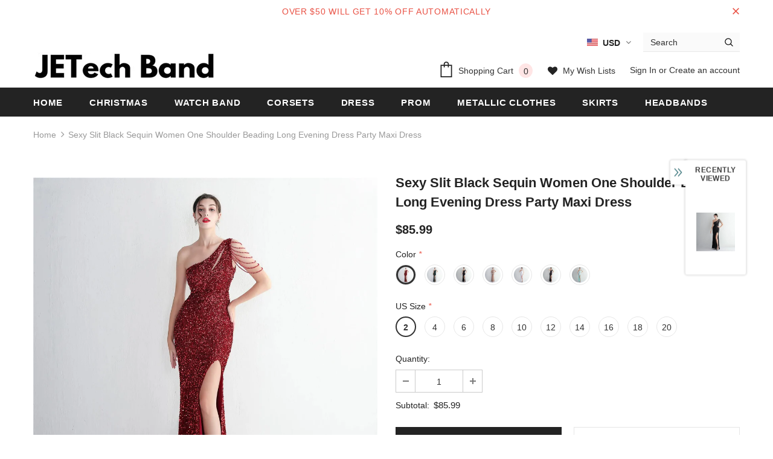

--- FILE ---
content_type: text/html; charset=utf-8
request_url: https://jetechband.com/products/sexy-slit-black-sequin-women-one-shoulder-beading-long-evening-dress-party-maxi-dress
body_size: 61401
content:
<!doctype html>
<!--[if lt IE 7]><html class="no-js lt-ie9 lt-ie8 lt-ie7" lang="en"> <![endif]-->
<!--[if IE 7]><html class="no-js lt-ie9 lt-ie8" lang="en"> <![endif]-->
<!--[if IE 8]><html class="no-js lt-ie9" lang="en"> <![endif]-->
<!--[if IE 9 ]><html class="ie9 no-js"> <![endif]-->
<!--[if (gt IE 9)|!(IE)]><!--> <html class="no-js"> <!--<![endif]-->
<head>

  <!-- Basic page needs ================================================== -->
  <meta charset="utf-8">
  <meta http-equiv="X-UA-Compatible" content="IE=edge,chrome=1">
  <!-- Pinterest ================================================== -->
  <meta name="p:domain_verify" content="b604480213ce06f353a57b8f1a40bcee"/>
	
  <!-- Title and description ================================================== -->
  <title>
  Sexy Slit Black Sequin Women One Shoulder Beading Long Evening Dress P &ndash; jetechband
  </title>

  
  <meta name="description" content="SPECIFICATIONS Fabric Type: Sequin Neckline: One-Shoulder Train: NONE Style: Formal Material: Polyester Silhouette: Trumpet / Mermaid Occasion: Formal Evening Decoration: Beading Sleeve Length(cm): Sleeveless Dresses Length: Floor-Length Built-in Bra: Yes Item Type: Evening dresses Fashion Element: Beads  ">
  

  <!-- Product meta ================================================== -->
  


  <meta property="og:type" content="product">
  <meta property="og:title" content="Sexy Slit Black Sequin Women One Shoulder Beading Long Evening Dress Party Maxi Dress">
  
  <meta property="og:image" content="http://jetechband.com/cdn/shop/files/S71de7d08a1624d17979ee099063d09f1I_grande.jpg?v=1696831111">
  <meta property="og:image:secure_url" content="https://jetechband.com/cdn/shop/files/S71de7d08a1624d17979ee099063d09f1I_grande.jpg?v=1696831111">
  
  <meta property="og:image" content="http://jetechband.com/cdn/shop/files/Sd12a4bde6bf145c5b04966930b9128856_grande.jpg?v=1696831114">
  <meta property="og:image:secure_url" content="https://jetechband.com/cdn/shop/files/Sd12a4bde6bf145c5b04966930b9128856_grande.jpg?v=1696831114">
  
  <meta property="og:image" content="http://jetechband.com/cdn/shop/files/S0a18781e84ea4693b64492d8dc739efa1_grande.jpg?v=1696831111">
  <meta property="og:image:secure_url" content="https://jetechband.com/cdn/shop/files/S0a18781e84ea4693b64492d8dc739efa1_grande.jpg?v=1696831111">
  
  <meta property="og:price:amount" content="85.99">
  <meta property="og:price:currency" content="USD">


  <meta property="og:description" content="SPECIFICATIONS Fabric Type: Sequin Neckline: One-Shoulder Train: NONE Style: Formal Material: Polyester Silhouette: Trumpet / Mermaid Occasion: Formal Evening Decoration: Beading Sleeve Length(cm): Sleeveless Dresses Length: Floor-Length Built-in Bra: Yes Item Type: Evening dresses Fashion Element: Beads  ">


  <meta property="og:url" content="https://jetechband.com/products/sexy-slit-black-sequin-women-one-shoulder-beading-long-evening-dress-party-maxi-dress">
  <meta property="og:site_name" content="jetechband">
  <!-- /snippets/twitter-card.liquid -->





  <meta name="twitter:card" content="product">
  <meta name="twitter:title" content="Sexy Slit Black Sequin Women One Shoulder Beading Long Evening Dress Party Maxi Dress">
  <meta name="twitter:description" content="SPECIFICATIONS


Fabric Type: Sequin


Neckline: One-Shoulder


Train: NONE


Style: Formal


Material: Polyester


Silhouette: Trumpet / Mermaid


Occasion: Formal Evening


Decoration: Beading


Sleeve Length(cm): Sleeveless


Dresses Length: Floor-Length


Built-in Bra: Yes


Item Type: Evening dresses


Fashion Element: Beads













 



">
  <meta name="twitter:image" content="https://jetechband.com/cdn/shop/files/S71de7d08a1624d17979ee099063d09f1I_medium.jpg?v=1696831111">
  <meta name="twitter:image:width" content="240">
  <meta name="twitter:image:height" content="240">
  <meta name="twitter:label1" content="Price">
  <meta name="twitter:data1" content="From $85.99 USD">
  
  <meta name="twitter:label2" content="Brand">
  <meta name="twitter:data2" content="jetechband">
  



  <!-- Helpers ================================================== -->
  <link rel="canonical" href="https://jetechband.com/products/sexy-slit-black-sequin-women-one-shoulder-beading-long-evening-dress-party-maxi-dress">
  <meta name="viewport" content="width=device-width, initial-scale=1, maximum-scale=1, user-scalable=0, minimal-ui">
  
  <!-- Favicon -->
  
  <link rel="shortcut icon" href="//jetechband.com/cdn/shop/files/fashionlove_32x32.jpg?v=1614313915" type="image/png">
  
 
   <!-- fonts -->
  
<script type="text/javascript">
  WebFontConfig = {
    google: { families: [ 
      
          'Helvetica:100,200,300,400,500,600,700,800,900'
	  
      
      	
      		,
      	      
        'Helvetica:100,200,300,400,500,600,700,800,900'
	  
    ] }
  };
  
  (function() {
    var wf = document.createElement('script');
    wf.src = ('https:' == document.location.protocol ? 'https' : 'http') +
      '://ajax.googleapis.com/ajax/libs/webfont/1/webfont.js';
    wf.type = 'text/javascript';
    wf.async = 'true';
    var s = document.getElementsByTagName('script')[0];
    s.parentNode.insertBefore(wf, s);
  })(); 
</script>

  
  <!-- Styles -->
  <link href="//jetechband.com/cdn/shop/t/2/assets/vendor.min.css?v=100472052405884710241585807799" rel="stylesheet" type="text/css" media="all" />
<link href="//jetechband.com/cdn/shop/t/2/assets/theme-styles.scss.css?v=4958122786311056161699756649" rel="stylesheet" type="text/css" media="all" />
<link href="//jetechband.com/cdn/shop/t/2/assets/theme-styles-responsive.scss.css?v=173322410095229657581587829282" rel="stylesheet" type="text/css" media="all" />
  
   <!-- Scripts -->
  <script src="//jetechband.com/cdn/shop/t/2/assets/jquery.min.js?v=56888366816115934351585807793" type="text/javascript"></script>
<script src="//jetechband.com/cdn/shop/t/2/assets/jquery-cookie.min.js?v=72365755745404048181585807792" type="text/javascript"></script>
<script src="//jetechband.com/cdn/shop/t/2/assets/lazysizes.min.js?v=103571908837463684911585807796" type="text/javascript"></script>

<script>
  	window.lazySizesConfig = window.lazySizesConfig || {};
    lazySizesConfig.loadMode = 1;
    window.lazySizesConfig.init = false;
    lazySizes.init();
  
    window.ajax_cart = "upsell";
    window.money_format = "${{amount}}";//"${{amount}} USD";
    window.shop_currency = "USD";
    window.show_multiple_currencies = true;
    window.use_color_swatch = true;
    window.color_swatch_style = "variant";
    window.enable_sidebar_multiple_choice = true;
    window.file_url = "//jetechband.com/cdn/shop/files/?1499";
    window.asset_url = "";
    window.router = "";
    window.swatch_recently = "color, màu sắc";
    
    window.inventory_text = {
        in_stock: "In stock",
        many_in_stock: "Many in stock",
        out_of_stock: "Out of stock",
        add_to_cart: "Add to Cart",
        add_all_to_cart: "Add all to Cart",
        sold_out: "Sold Out",
        select_options : "Select options",
        unavailable: "Unavailable",
        no_more_product: "No more product",
        show_options: "Show Variants",
        hide_options: "Hide Variants",
        adding : "Adding",
        thank_you : "Thank You",
        add_more : "Add More",
        cart_feedback : "Added",
        add_wishlist : "Add to Wish List",
        remove_wishlist : "Remove Wish List",
        previous: "Prev",
        next: "Next",
      	pre_order : "Pre Order",
    };
    window.multi_lang = false;
    window.infinity_scroll_feature = true;
    window.newsletter_popup = false;  
</script>



  <!-- Header hook for plugins ================================ -->
  <script>window.performance && window.performance.mark && window.performance.mark('shopify.content_for_header.start');</script><meta id="shopify-digital-wallet" name="shopify-digital-wallet" content="/29342728291/digital_wallets/dialog">
<link rel="alternate" type="application/json+oembed" href="https://jetechband.com/products/sexy-slit-black-sequin-women-one-shoulder-beading-long-evening-dress-party-maxi-dress.oembed">
<script async="async" src="/checkouts/internal/preloads.js?locale=en-US"></script>
<script id="shopify-features" type="application/json">{"accessToken":"3dae0481d608e528a21ad2b7126fcd8b","betas":["rich-media-storefront-analytics"],"domain":"jetechband.com","predictiveSearch":true,"shopId":29342728291,"locale":"en"}</script>
<script>var Shopify = Shopify || {};
Shopify.shop = "jetechband.myshopify.com";
Shopify.locale = "en";
Shopify.currency = {"active":"USD","rate":"1.0"};
Shopify.country = "US";
Shopify.theme = {"name":"Ella-3.0.0-sections-ready","id":81089134691,"schema_name":"Ella","schema_version":"3.0.0","theme_store_id":null,"role":"main"};
Shopify.theme.handle = "null";
Shopify.theme.style = {"id":null,"handle":null};
Shopify.cdnHost = "jetechband.com/cdn";
Shopify.routes = Shopify.routes || {};
Shopify.routes.root = "/";</script>
<script type="module">!function(o){(o.Shopify=o.Shopify||{}).modules=!0}(window);</script>
<script>!function(o){function n(){var o=[];function n(){o.push(Array.prototype.slice.apply(arguments))}return n.q=o,n}var t=o.Shopify=o.Shopify||{};t.loadFeatures=n(),t.autoloadFeatures=n()}(window);</script>
<script id="shop-js-analytics" type="application/json">{"pageType":"product"}</script>
<script defer="defer" async type="module" src="//jetechband.com/cdn/shopifycloud/shop-js/modules/v2/client.init-shop-cart-sync_C5BV16lS.en.esm.js"></script>
<script defer="defer" async type="module" src="//jetechband.com/cdn/shopifycloud/shop-js/modules/v2/chunk.common_CygWptCX.esm.js"></script>
<script type="module">
  await import("//jetechband.com/cdn/shopifycloud/shop-js/modules/v2/client.init-shop-cart-sync_C5BV16lS.en.esm.js");
await import("//jetechband.com/cdn/shopifycloud/shop-js/modules/v2/chunk.common_CygWptCX.esm.js");

  window.Shopify.SignInWithShop?.initShopCartSync?.({"fedCMEnabled":true,"windoidEnabled":true});

</script>
<script id="__st">var __st={"a":29342728291,"offset":28800,"reqid":"6f61af5d-a36f-41b7-96fe-8a2c0ada3d1c-1768779051","pageurl":"jetechband.com\/products\/sexy-slit-black-sequin-women-one-shoulder-beading-long-evening-dress-party-maxi-dress","u":"303529e10374","p":"product","rtyp":"product","rid":8795046117650};</script>
<script>window.ShopifyPaypalV4VisibilityTracking = true;</script>
<script id="captcha-bootstrap">!function(){'use strict';const t='contact',e='account',n='new_comment',o=[[t,t],['blogs',n],['comments',n],[t,'customer']],c=[[e,'customer_login'],[e,'guest_login'],[e,'recover_customer_password'],[e,'create_customer']],r=t=>t.map((([t,e])=>`form[action*='/${t}']:not([data-nocaptcha='true']) input[name='form_type'][value='${e}']`)).join(','),a=t=>()=>t?[...document.querySelectorAll(t)].map((t=>t.form)):[];function s(){const t=[...o],e=r(t);return a(e)}const i='password',u='form_key',d=['recaptcha-v3-token','g-recaptcha-response','h-captcha-response',i],f=()=>{try{return window.sessionStorage}catch{return}},m='__shopify_v',_=t=>t.elements[u];function p(t,e,n=!1){try{const o=window.sessionStorage,c=JSON.parse(o.getItem(e)),{data:r}=function(t){const{data:e,action:n}=t;return t[m]||n?{data:e,action:n}:{data:t,action:n}}(c);for(const[e,n]of Object.entries(r))t.elements[e]&&(t.elements[e].value=n);n&&o.removeItem(e)}catch(o){console.error('form repopulation failed',{error:o})}}const l='form_type',E='cptcha';function T(t){t.dataset[E]=!0}const w=window,h=w.document,L='Shopify',v='ce_forms',y='captcha';let A=!1;((t,e)=>{const n=(g='f06e6c50-85a8-45c8-87d0-21a2b65856fe',I='https://cdn.shopify.com/shopifycloud/storefront-forms-hcaptcha/ce_storefront_forms_captcha_hcaptcha.v1.5.2.iife.js',D={infoText:'Protected by hCaptcha',privacyText:'Privacy',termsText:'Terms'},(t,e,n)=>{const o=w[L][v],c=o.bindForm;if(c)return c(t,g,e,D).then(n);var r;o.q.push([[t,g,e,D],n]),r=I,A||(h.body.append(Object.assign(h.createElement('script'),{id:'captcha-provider',async:!0,src:r})),A=!0)});var g,I,D;w[L]=w[L]||{},w[L][v]=w[L][v]||{},w[L][v].q=[],w[L][y]=w[L][y]||{},w[L][y].protect=function(t,e){n(t,void 0,e),T(t)},Object.freeze(w[L][y]),function(t,e,n,w,h,L){const[v,y,A,g]=function(t,e,n){const i=e?o:[],u=t?c:[],d=[...i,...u],f=r(d),m=r(i),_=r(d.filter((([t,e])=>n.includes(e))));return[a(f),a(m),a(_),s()]}(w,h,L),I=t=>{const e=t.target;return e instanceof HTMLFormElement?e:e&&e.form},D=t=>v().includes(t);t.addEventListener('submit',(t=>{const e=I(t);if(!e)return;const n=D(e)&&!e.dataset.hcaptchaBound&&!e.dataset.recaptchaBound,o=_(e),c=g().includes(e)&&(!o||!o.value);(n||c)&&t.preventDefault(),c&&!n&&(function(t){try{if(!f())return;!function(t){const e=f();if(!e)return;const n=_(t);if(!n)return;const o=n.value;o&&e.removeItem(o)}(t);const e=Array.from(Array(32),(()=>Math.random().toString(36)[2])).join('');!function(t,e){_(t)||t.append(Object.assign(document.createElement('input'),{type:'hidden',name:u})),t.elements[u].value=e}(t,e),function(t,e){const n=f();if(!n)return;const o=[...t.querySelectorAll(`input[type='${i}']`)].map((({name:t})=>t)),c=[...d,...o],r={};for(const[a,s]of new FormData(t).entries())c.includes(a)||(r[a]=s);n.setItem(e,JSON.stringify({[m]:1,action:t.action,data:r}))}(t,e)}catch(e){console.error('failed to persist form',e)}}(e),e.submit())}));const S=(t,e)=>{t&&!t.dataset[E]&&(n(t,e.some((e=>e===t))),T(t))};for(const o of['focusin','change'])t.addEventListener(o,(t=>{const e=I(t);D(e)&&S(e,y())}));const B=e.get('form_key'),M=e.get(l),P=B&&M;t.addEventListener('DOMContentLoaded',(()=>{const t=y();if(P)for(const e of t)e.elements[l].value===M&&p(e,B);[...new Set([...A(),...v().filter((t=>'true'===t.dataset.shopifyCaptcha))])].forEach((e=>S(e,t)))}))}(h,new URLSearchParams(w.location.search),n,t,e,['guest_login'])})(!0,!0)}();</script>
<script integrity="sha256-4kQ18oKyAcykRKYeNunJcIwy7WH5gtpwJnB7kiuLZ1E=" data-source-attribution="shopify.loadfeatures" defer="defer" src="//jetechband.com/cdn/shopifycloud/storefront/assets/storefront/load_feature-a0a9edcb.js" crossorigin="anonymous"></script>
<script data-source-attribution="shopify.dynamic_checkout.dynamic.init">var Shopify=Shopify||{};Shopify.PaymentButton=Shopify.PaymentButton||{isStorefrontPortableWallets:!0,init:function(){window.Shopify.PaymentButton.init=function(){};var t=document.createElement("script");t.src="https://jetechband.com/cdn/shopifycloud/portable-wallets/latest/portable-wallets.en.js",t.type="module",document.head.appendChild(t)}};
</script>
<script data-source-attribution="shopify.dynamic_checkout.buyer_consent">
  function portableWalletsHideBuyerConsent(e){var t=document.getElementById("shopify-buyer-consent"),n=document.getElementById("shopify-subscription-policy-button");t&&n&&(t.classList.add("hidden"),t.setAttribute("aria-hidden","true"),n.removeEventListener("click",e))}function portableWalletsShowBuyerConsent(e){var t=document.getElementById("shopify-buyer-consent"),n=document.getElementById("shopify-subscription-policy-button");t&&n&&(t.classList.remove("hidden"),t.removeAttribute("aria-hidden"),n.addEventListener("click",e))}window.Shopify?.PaymentButton&&(window.Shopify.PaymentButton.hideBuyerConsent=portableWalletsHideBuyerConsent,window.Shopify.PaymentButton.showBuyerConsent=portableWalletsShowBuyerConsent);
</script>
<script>
  function portableWalletsCleanup(e){e&&e.src&&console.error("Failed to load portable wallets script "+e.src);var t=document.querySelectorAll("shopify-accelerated-checkout .shopify-payment-button__skeleton, shopify-accelerated-checkout-cart .wallet-cart-button__skeleton"),e=document.getElementById("shopify-buyer-consent");for(let e=0;e<t.length;e++)t[e].remove();e&&e.remove()}function portableWalletsNotLoadedAsModule(e){e instanceof ErrorEvent&&"string"==typeof e.message&&e.message.includes("import.meta")&&"string"==typeof e.filename&&e.filename.includes("portable-wallets")&&(window.removeEventListener("error",portableWalletsNotLoadedAsModule),window.Shopify.PaymentButton.failedToLoad=e,"loading"===document.readyState?document.addEventListener("DOMContentLoaded",window.Shopify.PaymentButton.init):window.Shopify.PaymentButton.init())}window.addEventListener("error",portableWalletsNotLoadedAsModule);
</script>

<script type="module" src="https://jetechband.com/cdn/shopifycloud/portable-wallets/latest/portable-wallets.en.js" onError="portableWalletsCleanup(this)" crossorigin="anonymous"></script>
<script nomodule>
  document.addEventListener("DOMContentLoaded", portableWalletsCleanup);
</script>

<link id="shopify-accelerated-checkout-styles" rel="stylesheet" media="screen" href="https://jetechband.com/cdn/shopifycloud/portable-wallets/latest/accelerated-checkout-backwards-compat.css" crossorigin="anonymous">
<style id="shopify-accelerated-checkout-cart">
        #shopify-buyer-consent {
  margin-top: 1em;
  display: inline-block;
  width: 100%;
}

#shopify-buyer-consent.hidden {
  display: none;
}

#shopify-subscription-policy-button {
  background: none;
  border: none;
  padding: 0;
  text-decoration: underline;
  font-size: inherit;
  cursor: pointer;
}

#shopify-subscription-policy-button::before {
  box-shadow: none;
}

      </style>

<script>window.performance && window.performance.mark && window.performance.mark('shopify.content_for_header.end');</script>

  <!--[if lt IE 9]>
  <script src="//html5shiv.googlecode.com/svn/trunk/html5.js" type="text/javascript"></script>
  <![endif]-->

  
  
  

  <script>

    Shopify.productOptionsMap = {};
    Shopify.quickViewOptionsMap = {};

    Shopify.updateOptionsInSelector = function(selectorIndex, wrapperSlt) {
        Shopify.optionsMap = wrapperSlt === '.product' ? Shopify.productOptionsMap : Shopify.quickViewOptionsMap;

        switch (selectorIndex) {
            case 0:
                var key = 'root';
                var selector = $(wrapperSlt + ' .single-option-selector:eq(0)');
                break;
            case 1:
                var key = $(wrapperSlt + ' .single-option-selector:eq(0)').val();
                var selector = $(wrapperSlt + ' .single-option-selector:eq(1)');
                break;
            case 2:
                var key = $(wrapperSlt + ' .single-option-selector:eq(0)').val();
                key += ' / ' + $(wrapperSlt + ' .single-option-selector:eq(1)').val();
                var selector = $(wrapperSlt + ' .single-option-selector:eq(2)');
        }

        var initialValue = selector.val();

        selector.empty();

        var availableOptions = Shopify.optionsMap[key];

        if (availableOptions && availableOptions.length) {
            for (var i = 0; i < availableOptions.length; i++) {
                var option = availableOptions[i];

                var newOption = $('<option></option>').val(option).html(option);

                selector.append(newOption);
            }

            $(wrapperSlt + ' .swatch[data-option-index="' + selectorIndex + '"] .swatch-element').each(function() {
                if ($.inArray($(this).attr('data-value'), availableOptions) !== -1) {
                    $(this).removeClass('soldout').find(':radio').removeAttr('disabled', 'disabled').removeAttr('checked');
                }
                else {
                    $(this).addClass('soldout').find(':radio').removeAttr('checked').attr('disabled', 'disabled');
                }
            });

            if ($.inArray(initialValue, availableOptions) !== -1) {
                selector.val(initialValue);
            }

            selector.trigger('change');
        };
    };

    Shopify.linkOptionSelectors = function(product, wrapperSlt) {
        // Building our mapping object.
        Shopify.optionsMap = wrapperSlt === '.product' ? Shopify.productOptionsMap : Shopify.quickViewOptionsMap;

        for (var i = 0; i < product.variants.length; i++) {
            var variant = product.variants[i];

            if (variant.available) {
                // Gathering values for the 1st drop-down.
                Shopify.optionsMap['root'] = Shopify.optionsMap['root'] || [];

                Shopify.optionsMap['root'].push(variant.option1);
                Shopify.optionsMap['root'] = Shopify.uniq(Shopify.optionsMap['root']);

                // Gathering values for the 2nd drop-down.
                if (product.options.length > 1) {
                var key = variant.option1;
                    Shopify.optionsMap[key] = Shopify.optionsMap[key] || [];
                    Shopify.optionsMap[key].push(variant.option2);
                    Shopify.optionsMap[key] = Shopify.uniq(Shopify.optionsMap[key]);
                }

                // Gathering values for the 3rd drop-down.
                if (product.options.length === 3) {
                    var key = variant.option1 + ' / ' + variant.option2;
                    Shopify.optionsMap[key] = Shopify.optionsMap[key] || [];
                    Shopify.optionsMap[key].push(variant.option3);
                    Shopify.optionsMap[key] = Shopify.uniq(Shopify.optionsMap[key]);
                }
            }
        };

        // Update options right away.
        Shopify.updateOptionsInSelector(0, wrapperSlt);

        if (product.options.length > 1) Shopify.updateOptionsInSelector(1, wrapperSlt);
        if (product.options.length === 3) Shopify.updateOptionsInSelector(2, wrapperSlt);

        // When there is an update in the first dropdown.
        $(wrapperSlt + " .single-option-selector:eq(0)").change(function() {
            Shopify.updateOptionsInSelector(1, wrapperSlt);
            if (product.options.length === 3) Shopify.updateOptionsInSelector(2, wrapperSlt);
            return true;
        });

        // When there is an update in the second dropdown.
        $(wrapperSlt + " .single-option-selector:eq(1)").change(function() {
            if (product.options.length === 3) Shopify.updateOptionsInSelector(2, wrapperSlt);
            return true;
        });
    };
</script>

	  
  
<!-- Start of Judge.me Core -->
<link rel="dns-prefetch" href="https://cdn.judge.me/">
<script data-cfasync='false' class='jdgm-settings-script'>window.jdgmSettings={"pagination":5,"disable_web_reviews":false,"badge_no_review_text":"No reviews","badge_n_reviews_text":"{{ n }} review/reviews","hide_badge_preview_if_no_reviews":true,"badge_hide_text":false,"enforce_center_preview_badge":false,"widget_title":"Customer Reviews","widget_open_form_text":"Write a review","widget_close_form_text":"Cancel review","widget_refresh_page_text":"Refresh page","widget_summary_text":"Based on {{ number_of_reviews }} review/reviews","widget_no_review_text":"Be the first to write a review","widget_name_field_text":"Display name","widget_verified_name_field_text":"Verified Name (public)","widget_name_placeholder_text":"Display name","widget_required_field_error_text":"This field is required.","widget_email_field_text":"Email address","widget_verified_email_field_text":"Verified Email (private, can not be edited)","widget_email_placeholder_text":"Your email address","widget_email_field_error_text":"Please enter a valid email address.","widget_rating_field_text":"Rating","widget_review_title_field_text":"Review Title","widget_review_title_placeholder_text":"Give your review a title","widget_review_body_field_text":"Review content","widget_review_body_placeholder_text":"Start writing here...","widget_pictures_field_text":"Picture/Video (optional)","widget_submit_review_text":"Submit Review","widget_submit_verified_review_text":"Submit Verified Review","widget_submit_success_msg_with_auto_publish":"Thank you! Please refresh the page in a few moments to see your review. You can remove or edit your review by logging into \u003ca href='https://judge.me/login' target='_blank' rel='nofollow noopener'\u003eJudge.me\u003c/a\u003e","widget_submit_success_msg_no_auto_publish":"Thank you! Your review will be published as soon as it is approved by the shop admin. You can remove or edit your review by logging into \u003ca href='https://judge.me/login' target='_blank' rel='nofollow noopener'\u003eJudge.me\u003c/a\u003e","widget_show_default_reviews_out_of_total_text":"Showing {{ n_reviews_shown }} out of {{ n_reviews }} reviews.","widget_show_all_link_text":"Show all","widget_show_less_link_text":"Show less","widget_author_said_text":"{{ reviewer_name }} said:","widget_days_text":"{{ n }} days ago","widget_weeks_text":"{{ n }} week/weeks ago","widget_months_text":"{{ n }} month/months ago","widget_years_text":"{{ n }} year/years ago","widget_yesterday_text":"Yesterday","widget_today_text":"Today","widget_replied_text":"\u003e\u003e {{ shop_name }} replied:","widget_read_more_text":"Read more","widget_reviewer_name_as_initial":"","widget_rating_filter_color":"#fbcd0a","widget_rating_filter_see_all_text":"See all reviews","widget_sorting_most_recent_text":"Most Recent","widget_sorting_highest_rating_text":"Highest Rating","widget_sorting_lowest_rating_text":"Lowest Rating","widget_sorting_with_pictures_text":"Only Pictures","widget_sorting_most_helpful_text":"Most Helpful","widget_open_question_form_text":"Ask a question","widget_reviews_subtab_text":"Reviews","widget_questions_subtab_text":"Questions","widget_question_label_text":"Question","widget_answer_label_text":"Answer","widget_question_placeholder_text":"Write your question here","widget_submit_question_text":"Submit Question","widget_question_submit_success_text":"Thank you for your question! We will notify you once it gets answered.","verified_badge_text":"Verified","verified_badge_bg_color":"","verified_badge_text_color":"","verified_badge_placement":"left-of-reviewer-name","widget_review_max_height":"","widget_hide_border":false,"widget_social_share":false,"widget_thumb":false,"widget_review_location_show":false,"widget_location_format":"","all_reviews_include_out_of_store_products":true,"all_reviews_out_of_store_text":"(out of store)","all_reviews_pagination":100,"all_reviews_product_name_prefix_text":"about","enable_review_pictures":false,"enable_question_anwser":false,"widget_theme":"default","review_date_format":"mm/dd/yyyy","default_sort_method":"most-recent","widget_product_reviews_subtab_text":"Product Reviews","widget_shop_reviews_subtab_text":"Shop Reviews","widget_other_products_reviews_text":"Reviews for other products","widget_store_reviews_subtab_text":"Store reviews","widget_no_store_reviews_text":"This store hasn't received any reviews yet","widget_web_restriction_product_reviews_text":"This product hasn't received any reviews yet","widget_no_items_text":"No items found","widget_show_more_text":"Show more","widget_write_a_store_review_text":"Write a Store Review","widget_other_languages_heading":"Reviews in Other Languages","widget_translate_review_text":"Translate review to {{ language }}","widget_translating_review_text":"Translating...","widget_show_original_translation_text":"Show original ({{ language }})","widget_translate_review_failed_text":"Review couldn't be translated.","widget_translate_review_retry_text":"Retry","widget_translate_review_try_again_later_text":"Try again later","show_product_url_for_grouped_product":false,"widget_sorting_pictures_first_text":"Pictures First","show_pictures_on_all_rev_page_mobile":false,"show_pictures_on_all_rev_page_desktop":false,"floating_tab_hide_mobile_install_preference":false,"floating_tab_button_name":"★ Reviews","floating_tab_title":"Let customers speak for us","floating_tab_button_color":"","floating_tab_button_background_color":"","floating_tab_url":"","floating_tab_url_enabled":false,"floating_tab_tab_style":"text","all_reviews_text_badge_text":"Customers rate us {{ shop.metafields.judgeme.all_reviews_rating | round: 1 }}/5 based on {{ shop.metafields.judgeme.all_reviews_count }} reviews.","all_reviews_text_badge_text_branded_style":"{{ shop.metafields.judgeme.all_reviews_rating | round: 1 }} out of 5 stars based on {{ shop.metafields.judgeme.all_reviews_count }} reviews","is_all_reviews_text_badge_a_link":false,"show_stars_for_all_reviews_text_badge":false,"all_reviews_text_badge_url":"","all_reviews_text_style":"text","all_reviews_text_color_style":"judgeme_brand_color","all_reviews_text_color":"#108474","all_reviews_text_show_jm_brand":true,"featured_carousel_show_header":true,"featured_carousel_title":"Let customers speak for us","testimonials_carousel_title":"Customers are saying","videos_carousel_title":"Real customer stories","cards_carousel_title":"Customers are saying","featured_carousel_count_text":"from {{ n }} reviews","featured_carousel_add_link_to_all_reviews_page":false,"featured_carousel_url":"","featured_carousel_show_images":true,"featured_carousel_autoslide_interval":5,"featured_carousel_arrows_on_the_sides":false,"featured_carousel_height":250,"featured_carousel_width":80,"featured_carousel_image_size":0,"featured_carousel_image_height":250,"featured_carousel_arrow_color":"#eeeeee","verified_count_badge_style":"vintage","verified_count_badge_orientation":"horizontal","verified_count_badge_color_style":"judgeme_brand_color","verified_count_badge_color":"#108474","is_verified_count_badge_a_link":false,"verified_count_badge_url":"","verified_count_badge_show_jm_brand":true,"widget_rating_preset_default":5,"widget_first_sub_tab":"product-reviews","widget_show_histogram":true,"widget_histogram_use_custom_color":false,"widget_pagination_use_custom_color":false,"widget_star_use_custom_color":false,"widget_verified_badge_use_custom_color":false,"widget_write_review_use_custom_color":false,"picture_reminder_submit_button":"Upload Pictures","enable_review_videos":false,"mute_video_by_default":false,"widget_sorting_videos_first_text":"Videos First","widget_review_pending_text":"Pending","featured_carousel_items_for_large_screen":3,"social_share_options_order":"Facebook,Twitter","remove_microdata_snippet":false,"disable_json_ld":false,"enable_json_ld_products":false,"preview_badge_show_question_text":false,"preview_badge_no_question_text":"No questions","preview_badge_n_question_text":"{{ number_of_questions }} question/questions","qa_badge_show_icon":false,"qa_badge_position":"same-row","remove_judgeme_branding":false,"widget_add_search_bar":false,"widget_search_bar_placeholder":"Search","widget_sorting_verified_only_text":"Verified only","featured_carousel_theme":"default","featured_carousel_show_rating":true,"featured_carousel_show_title":true,"featured_carousel_show_body":true,"featured_carousel_show_date":false,"featured_carousel_show_reviewer":true,"featured_carousel_show_product":false,"featured_carousel_header_background_color":"#108474","featured_carousel_header_text_color":"#ffffff","featured_carousel_name_product_separator":"reviewed","featured_carousel_full_star_background":"#108474","featured_carousel_empty_star_background":"#dadada","featured_carousel_vertical_theme_background":"#f9fafb","featured_carousel_verified_badge_enable":false,"featured_carousel_verified_badge_color":"#108474","featured_carousel_border_style":"round","featured_carousel_review_line_length_limit":3,"featured_carousel_more_reviews_button_text":"Read more reviews","featured_carousel_view_product_button_text":"View product","all_reviews_page_load_reviews_on":"scroll","all_reviews_page_load_more_text":"Load More Reviews","disable_fb_tab_reviews":false,"enable_ajax_cdn_cache":false,"widget_public_name_text":"displayed publicly like","default_reviewer_name":"John Smith","default_reviewer_name_has_non_latin":true,"widget_reviewer_anonymous":"Anonymous","medals_widget_title":"Judge.me Review Medals","medals_widget_background_color":"#f9fafb","medals_widget_position":"footer_all_pages","medals_widget_border_color":"#f9fafb","medals_widget_verified_text_position":"left","medals_widget_use_monochromatic_version":false,"medals_widget_elements_color":"#108474","show_reviewer_avatar":true,"widget_invalid_yt_video_url_error_text":"Not a YouTube video URL","widget_max_length_field_error_text":"Please enter no more than {0} characters.","widget_show_country_flag":false,"widget_show_collected_via_shop_app":true,"widget_verified_by_shop_badge_style":"light","widget_verified_by_shop_text":"Verified by Shop","widget_show_photo_gallery":false,"widget_load_with_code_splitting":true,"widget_ugc_install_preference":false,"widget_ugc_title":"Made by us, Shared by you","widget_ugc_subtitle":"Tag us to see your picture featured in our page","widget_ugc_arrows_color":"#ffffff","widget_ugc_primary_button_text":"Buy Now","widget_ugc_primary_button_background_color":"#108474","widget_ugc_primary_button_text_color":"#ffffff","widget_ugc_primary_button_border_width":"0","widget_ugc_primary_button_border_style":"none","widget_ugc_primary_button_border_color":"#108474","widget_ugc_primary_button_border_radius":"25","widget_ugc_secondary_button_text":"Load More","widget_ugc_secondary_button_background_color":"#ffffff","widget_ugc_secondary_button_text_color":"#108474","widget_ugc_secondary_button_border_width":"2","widget_ugc_secondary_button_border_style":"solid","widget_ugc_secondary_button_border_color":"#108474","widget_ugc_secondary_button_border_radius":"25","widget_ugc_reviews_button_text":"View Reviews","widget_ugc_reviews_button_background_color":"#ffffff","widget_ugc_reviews_button_text_color":"#108474","widget_ugc_reviews_button_border_width":"2","widget_ugc_reviews_button_border_style":"solid","widget_ugc_reviews_button_border_color":"#108474","widget_ugc_reviews_button_border_radius":"25","widget_ugc_reviews_button_link_to":"judgeme-reviews-page","widget_ugc_show_post_date":true,"widget_ugc_max_width":"800","widget_rating_metafield_value_type":true,"widget_primary_color":"#108474","widget_enable_secondary_color":false,"widget_secondary_color":"#edf5f5","widget_summary_average_rating_text":"{{ average_rating }} out of 5","widget_media_grid_title":"Customer photos \u0026 videos","widget_media_grid_see_more_text":"See more","widget_round_style":false,"widget_show_product_medals":true,"widget_verified_by_judgeme_text":"Verified by Judge.me","widget_show_store_medals":true,"widget_verified_by_judgeme_text_in_store_medals":"Verified by Judge.me","widget_media_field_exceed_quantity_message":"Sorry, we can only accept {{ max_media }} for one review.","widget_media_field_exceed_limit_message":"{{ file_name }} is too large, please select a {{ media_type }} less than {{ size_limit }}MB.","widget_review_submitted_text":"Review Submitted!","widget_question_submitted_text":"Question Submitted!","widget_close_form_text_question":"Cancel","widget_write_your_answer_here_text":"Write your answer here","widget_enabled_branded_link":true,"widget_show_collected_by_judgeme":false,"widget_reviewer_name_color":"","widget_write_review_text_color":"","widget_write_review_bg_color":"","widget_collected_by_judgeme_text":"collected by Judge.me","widget_pagination_type":"standard","widget_load_more_text":"Load More","widget_load_more_color":"#108474","widget_full_review_text":"Full Review","widget_read_more_reviews_text":"Read More Reviews","widget_read_questions_text":"Read Questions","widget_questions_and_answers_text":"Questions \u0026 Answers","widget_verified_by_text":"Verified by","widget_verified_text":"Verified","widget_number_of_reviews_text":"{{ number_of_reviews }} reviews","widget_back_button_text":"Back","widget_next_button_text":"Next","widget_custom_forms_filter_button":"Filters","custom_forms_style":"vertical","widget_show_review_information":false,"how_reviews_are_collected":"How reviews are collected?","widget_show_review_keywords":false,"widget_gdpr_statement":"How we use your data: We'll only contact you about the review you left, and only if necessary. By submitting your review, you agree to Judge.me's \u003ca href='https://judge.me/terms' target='_blank' rel='nofollow noopener'\u003eterms\u003c/a\u003e, \u003ca href='https://judge.me/privacy' target='_blank' rel='nofollow noopener'\u003eprivacy\u003c/a\u003e and \u003ca href='https://judge.me/content-policy' target='_blank' rel='nofollow noopener'\u003econtent\u003c/a\u003e policies.","widget_multilingual_sorting_enabled":false,"widget_translate_review_content_enabled":false,"widget_translate_review_content_method":"manual","popup_widget_review_selection":"automatically_with_pictures","popup_widget_round_border_style":true,"popup_widget_show_title":true,"popup_widget_show_body":true,"popup_widget_show_reviewer":false,"popup_widget_show_product":true,"popup_widget_show_pictures":true,"popup_widget_use_review_picture":true,"popup_widget_show_on_home_page":true,"popup_widget_show_on_product_page":true,"popup_widget_show_on_collection_page":true,"popup_widget_show_on_cart_page":true,"popup_widget_position":"bottom_left","popup_widget_first_review_delay":5,"popup_widget_duration":5,"popup_widget_interval":5,"popup_widget_review_count":5,"popup_widget_hide_on_mobile":true,"review_snippet_widget_round_border_style":true,"review_snippet_widget_card_color":"#FFFFFF","review_snippet_widget_slider_arrows_background_color":"#FFFFFF","review_snippet_widget_slider_arrows_color":"#000000","review_snippet_widget_star_color":"#108474","show_product_variant":false,"all_reviews_product_variant_label_text":"Variant: ","widget_show_verified_branding":false,"widget_ai_summary_title":"Customers say","widget_ai_summary_disclaimer":"AI-powered review summary based on recent customer reviews","widget_show_ai_summary":false,"widget_show_ai_summary_bg":false,"widget_show_review_title_input":true,"redirect_reviewers_invited_via_email":"review_widget","request_store_review_after_product_review":false,"request_review_other_products_in_order":false,"review_form_color_scheme":"default","review_form_corner_style":"square","review_form_star_color":{},"review_form_text_color":"#333333","review_form_background_color":"#ffffff","review_form_field_background_color":"#fafafa","review_form_button_color":{},"review_form_button_text_color":"#ffffff","review_form_modal_overlay_color":"#000000","review_content_screen_title_text":"How would you rate this product?","review_content_introduction_text":"We would love it if you would share a bit about your experience.","store_review_form_title_text":"How would you rate this store?","store_review_form_introduction_text":"We would love it if you would share a bit about your experience.","show_review_guidance_text":true,"one_star_review_guidance_text":"Poor","five_star_review_guidance_text":"Great","customer_information_screen_title_text":"About you","customer_information_introduction_text":"Please tell us more about you.","custom_questions_screen_title_text":"Your experience in more detail","custom_questions_introduction_text":"Here are a few questions to help us understand more about your experience.","review_submitted_screen_title_text":"Thanks for your review!","review_submitted_screen_thank_you_text":"We are processing it and it will appear on the store soon.","review_submitted_screen_email_verification_text":"Please confirm your email by clicking the link we just sent you. This helps us keep reviews authentic.","review_submitted_request_store_review_text":"Would you like to share your experience of shopping with us?","review_submitted_review_other_products_text":"Would you like to review these products?","store_review_screen_title_text":"Would you like to share your experience of shopping with us?","store_review_introduction_text":"We value your feedback and use it to improve. Please share any thoughts or suggestions you have.","reviewer_media_screen_title_picture_text":"Share a picture","reviewer_media_introduction_picture_text":"Upload a photo to support your review.","reviewer_media_screen_title_video_text":"Share a video","reviewer_media_introduction_video_text":"Upload a video to support your review.","reviewer_media_screen_title_picture_or_video_text":"Share a picture or video","reviewer_media_introduction_picture_or_video_text":"Upload a photo or video to support your review.","reviewer_media_youtube_url_text":"Paste your Youtube URL here","advanced_settings_next_step_button_text":"Next","advanced_settings_close_review_button_text":"Close","modal_write_review_flow":false,"write_review_flow_required_text":"Required","write_review_flow_privacy_message_text":"We respect your privacy.","write_review_flow_anonymous_text":"Post review as anonymous","write_review_flow_visibility_text":"This won't be visible to other customers.","write_review_flow_multiple_selection_help_text":"Select as many as you like","write_review_flow_single_selection_help_text":"Select one option","write_review_flow_required_field_error_text":"This field is required","write_review_flow_invalid_email_error_text":"Please enter a valid email address","write_review_flow_max_length_error_text":"Max. {{ max_length }} characters.","write_review_flow_media_upload_text":"\u003cb\u003eClick to upload\u003c/b\u003e or drag and drop","write_review_flow_gdpr_statement":"We'll only contact you about your review if necessary. By submitting your review, you agree to our \u003ca href='https://judge.me/terms' target='_blank' rel='nofollow noopener'\u003eterms and conditions\u003c/a\u003e and \u003ca href='https://judge.me/privacy' target='_blank' rel='nofollow noopener'\u003eprivacy policy\u003c/a\u003e.","rating_only_reviews_enabled":false,"show_negative_reviews_help_screen":false,"new_review_flow_help_screen_rating_threshold":3,"negative_review_resolution_screen_title_text":"Tell us more","negative_review_resolution_text":"Your experience matters to us. If there were issues with your purchase, we're here to help. Feel free to reach out to us, we'd love the opportunity to make things right.","negative_review_resolution_button_text":"Contact us","negative_review_resolution_proceed_with_review_text":"Leave a review","negative_review_resolution_subject":"Issue with purchase from {{ shop_name }}.{{ order_name }}","preview_badge_collection_page_install_status":false,"widget_review_custom_css":"","preview_badge_custom_css":"","preview_badge_stars_count":"5-stars","featured_carousel_custom_css":"","floating_tab_custom_css":"","all_reviews_widget_custom_css":"","medals_widget_custom_css":"","verified_badge_custom_css":"","all_reviews_text_custom_css":"","transparency_badges_collected_via_store_invite":false,"transparency_badges_from_another_provider":false,"transparency_badges_collected_from_store_visitor":false,"transparency_badges_collected_by_verified_review_provider":false,"transparency_badges_earned_reward":false,"transparency_badges_collected_via_store_invite_text":"Review collected via store invitation","transparency_badges_from_another_provider_text":"Review collected from another provider","transparency_badges_collected_from_store_visitor_text":"Review collected from a store visitor","transparency_badges_written_in_google_text":"Review written in Google","transparency_badges_written_in_etsy_text":"Review written in Etsy","transparency_badges_written_in_shop_app_text":"Review written in Shop App","transparency_badges_earned_reward_text":"Review earned a reward for future purchase","product_review_widget_per_page":10,"widget_store_review_label_text":"Review about the store","checkout_comment_extension_title_on_product_page":"Customer Comments","checkout_comment_extension_num_latest_comment_show":5,"checkout_comment_extension_format":"name_and_timestamp","checkout_comment_customer_name":"last_initial","checkout_comment_comment_notification":true,"preview_badge_collection_page_install_preference":true,"preview_badge_home_page_install_preference":false,"preview_badge_product_page_install_preference":true,"review_widget_install_preference":"","review_carousel_install_preference":false,"floating_reviews_tab_install_preference":"none","verified_reviews_count_badge_install_preference":false,"all_reviews_text_install_preference":false,"review_widget_best_location":true,"judgeme_medals_install_preference":false,"review_widget_revamp_enabled":false,"review_widget_qna_enabled":false,"review_widget_header_theme":"minimal","review_widget_widget_title_enabled":true,"review_widget_header_text_size":"medium","review_widget_header_text_weight":"regular","review_widget_average_rating_style":"compact","review_widget_bar_chart_enabled":true,"review_widget_bar_chart_type":"numbers","review_widget_bar_chart_style":"standard","review_widget_expanded_media_gallery_enabled":false,"review_widget_reviews_section_theme":"standard","review_widget_image_style":"thumbnails","review_widget_review_image_ratio":"square","review_widget_stars_size":"medium","review_widget_verified_badge":"standard_text","review_widget_review_title_text_size":"medium","review_widget_review_text_size":"medium","review_widget_review_text_length":"medium","review_widget_number_of_columns_desktop":3,"review_widget_carousel_transition_speed":5,"review_widget_custom_questions_answers_display":"always","review_widget_button_text_color":"#FFFFFF","review_widget_text_color":"#000000","review_widget_lighter_text_color":"#7B7B7B","review_widget_corner_styling":"soft","review_widget_review_word_singular":"review","review_widget_review_word_plural":"reviews","review_widget_voting_label":"Helpful?","review_widget_shop_reply_label":"Reply from {{ shop_name }}:","review_widget_filters_title":"Filters","qna_widget_question_word_singular":"Question","qna_widget_question_word_plural":"Questions","qna_widget_answer_reply_label":"Answer from {{ answerer_name }}:","qna_content_screen_title_text":"Ask a question about this product","qna_widget_question_required_field_error_text":"Please enter your question.","qna_widget_flow_gdpr_statement":"We'll only contact you about your question if necessary. By submitting your question, you agree to our \u003ca href='https://judge.me/terms' target='_blank' rel='nofollow noopener'\u003eterms and conditions\u003c/a\u003e and \u003ca href='https://judge.me/privacy' target='_blank' rel='nofollow noopener'\u003eprivacy policy\u003c/a\u003e.","qna_widget_question_submitted_text":"Thanks for your question!","qna_widget_close_form_text_question":"Close","qna_widget_question_submit_success_text":"We’ll notify you by email when your question is answered.","all_reviews_widget_v2025_enabled":false,"all_reviews_widget_v2025_header_theme":"default","all_reviews_widget_v2025_widget_title_enabled":true,"all_reviews_widget_v2025_header_text_size":"medium","all_reviews_widget_v2025_header_text_weight":"regular","all_reviews_widget_v2025_average_rating_style":"compact","all_reviews_widget_v2025_bar_chart_enabled":true,"all_reviews_widget_v2025_bar_chart_type":"numbers","all_reviews_widget_v2025_bar_chart_style":"standard","all_reviews_widget_v2025_expanded_media_gallery_enabled":false,"all_reviews_widget_v2025_show_store_medals":true,"all_reviews_widget_v2025_show_photo_gallery":true,"all_reviews_widget_v2025_show_review_keywords":false,"all_reviews_widget_v2025_show_ai_summary":false,"all_reviews_widget_v2025_show_ai_summary_bg":false,"all_reviews_widget_v2025_add_search_bar":false,"all_reviews_widget_v2025_default_sort_method":"most-recent","all_reviews_widget_v2025_reviews_per_page":10,"all_reviews_widget_v2025_reviews_section_theme":"default","all_reviews_widget_v2025_image_style":"thumbnails","all_reviews_widget_v2025_review_image_ratio":"square","all_reviews_widget_v2025_stars_size":"medium","all_reviews_widget_v2025_verified_badge":"bold_badge","all_reviews_widget_v2025_review_title_text_size":"medium","all_reviews_widget_v2025_review_text_size":"medium","all_reviews_widget_v2025_review_text_length":"medium","all_reviews_widget_v2025_number_of_columns_desktop":3,"all_reviews_widget_v2025_carousel_transition_speed":5,"all_reviews_widget_v2025_custom_questions_answers_display":"always","all_reviews_widget_v2025_show_product_variant":false,"all_reviews_widget_v2025_show_reviewer_avatar":true,"all_reviews_widget_v2025_reviewer_name_as_initial":"","all_reviews_widget_v2025_review_location_show":false,"all_reviews_widget_v2025_location_format":"","all_reviews_widget_v2025_show_country_flag":false,"all_reviews_widget_v2025_verified_by_shop_badge_style":"light","all_reviews_widget_v2025_social_share":false,"all_reviews_widget_v2025_social_share_options_order":"Facebook,Twitter,LinkedIn,Pinterest","all_reviews_widget_v2025_pagination_type":"standard","all_reviews_widget_v2025_button_text_color":"#FFFFFF","all_reviews_widget_v2025_text_color":"#000000","all_reviews_widget_v2025_lighter_text_color":"#7B7B7B","all_reviews_widget_v2025_corner_styling":"soft","all_reviews_widget_v2025_title":"Customer reviews","all_reviews_widget_v2025_ai_summary_title":"Customers say about this store","all_reviews_widget_v2025_no_review_text":"Be the first to write a review","platform":"shopify","branding_url":"https://app.judge.me/reviews","branding_text":"Powered by Judge.me","locale":"en","reply_name":"jetechband","widget_version":"2.1","footer":true,"autopublish":true,"review_dates":true,"enable_custom_form":false,"shop_locale":"en","enable_multi_locales_translations":false,"show_review_title_input":true,"review_verification_email_status":"always","can_be_branded":false,"reply_name_text":"jetechband"};</script> <style class='jdgm-settings-style'>.jdgm-xx{left:0}.jdgm-histogram .jdgm-histogram__bar-content{background:#fbcd0a}.jdgm-histogram .jdgm-histogram__bar:after{background:#fbcd0a}.jdgm-prev-badge[data-average-rating='0.00']{display:none !important}.jdgm-author-all-initials{display:none !important}.jdgm-author-last-initial{display:none !important}.jdgm-rev-widg__title{visibility:hidden}.jdgm-rev-widg__summary-text{visibility:hidden}.jdgm-prev-badge__text{visibility:hidden}.jdgm-rev__replier:before{content:'jetechband'}.jdgm-rev__prod-link-prefix:before{content:'about'}.jdgm-rev__variant-label:before{content:'Variant: '}.jdgm-rev__out-of-store-text:before{content:'(out of store)'}@media only screen and (min-width: 768px){.jdgm-rev__pics .jdgm-rev_all-rev-page-picture-separator,.jdgm-rev__pics .jdgm-rev__product-picture{display:none}}@media only screen and (max-width: 768px){.jdgm-rev__pics .jdgm-rev_all-rev-page-picture-separator,.jdgm-rev__pics .jdgm-rev__product-picture{display:none}}.jdgm-preview-badge[data-template="index"]{display:none !important}.jdgm-verified-count-badget[data-from-snippet="true"]{display:none !important}.jdgm-carousel-wrapper[data-from-snippet="true"]{display:none !important}.jdgm-all-reviews-text[data-from-snippet="true"]{display:none !important}.jdgm-medals-section[data-from-snippet="true"]{display:none !important}.jdgm-ugc-media-wrapper[data-from-snippet="true"]{display:none !important}.jdgm-rev__transparency-badge[data-badge-type="review_collected_via_store_invitation"]{display:none !important}.jdgm-rev__transparency-badge[data-badge-type="review_collected_from_another_provider"]{display:none !important}.jdgm-rev__transparency-badge[data-badge-type="review_collected_from_store_visitor"]{display:none !important}.jdgm-rev__transparency-badge[data-badge-type="review_written_in_etsy"]{display:none !important}.jdgm-rev__transparency-badge[data-badge-type="review_written_in_google_business"]{display:none !important}.jdgm-rev__transparency-badge[data-badge-type="review_written_in_shop_app"]{display:none !important}.jdgm-rev__transparency-badge[data-badge-type="review_earned_for_future_purchase"]{display:none !important}
</style> <style class='jdgm-settings-style'></style>

  
  
  
  <style class='jdgm-miracle-styles'>
  @-webkit-keyframes jdgm-spin{0%{-webkit-transform:rotate(0deg);-ms-transform:rotate(0deg);transform:rotate(0deg)}100%{-webkit-transform:rotate(359deg);-ms-transform:rotate(359deg);transform:rotate(359deg)}}@keyframes jdgm-spin{0%{-webkit-transform:rotate(0deg);-ms-transform:rotate(0deg);transform:rotate(0deg)}100%{-webkit-transform:rotate(359deg);-ms-transform:rotate(359deg);transform:rotate(359deg)}}@font-face{font-family:'JudgemeStar';src:url("[data-uri]") format("woff");font-weight:normal;font-style:normal}.jdgm-star{font-family:'JudgemeStar';display:inline !important;text-decoration:none !important;padding:0 4px 0 0 !important;margin:0 !important;font-weight:bold;opacity:1;-webkit-font-smoothing:antialiased;-moz-osx-font-smoothing:grayscale}.jdgm-star:hover{opacity:1}.jdgm-star:last-of-type{padding:0 !important}.jdgm-star.jdgm--on:before{content:"\e000"}.jdgm-star.jdgm--off:before{content:"\e001"}.jdgm-star.jdgm--half:before{content:"\e002"}.jdgm-widget *{margin:0;line-height:1.4;-webkit-box-sizing:border-box;-moz-box-sizing:border-box;box-sizing:border-box;-webkit-overflow-scrolling:touch}.jdgm-hidden{display:none !important;visibility:hidden !important}.jdgm-temp-hidden{display:none}.jdgm-spinner{width:40px;height:40px;margin:auto;border-radius:50%;border-top:2px solid #eee;border-right:2px solid #eee;border-bottom:2px solid #eee;border-left:2px solid #ccc;-webkit-animation:jdgm-spin 0.8s infinite linear;animation:jdgm-spin 0.8s infinite linear}.jdgm-prev-badge{display:block !important}

</style>


  
  
   


<script data-cfasync='false' class='jdgm-script'>
!function(e){window.jdgm=window.jdgm||{},jdgm.CDN_HOST="https://cdn.judge.me/",
jdgm.docReady=function(d){(e.attachEvent?"complete"===e.readyState:"loading"!==e.readyState)?
setTimeout(d,0):e.addEventListener("DOMContentLoaded",d)},jdgm.loadCSS=function(d,t,o,s){
!o&&jdgm.loadCSS.requestedUrls.indexOf(d)>=0||(jdgm.loadCSS.requestedUrls.push(d),
(s=e.createElement("link")).rel="stylesheet",s.class="jdgm-stylesheet",s.media="nope!",
s.href=d,s.onload=function(){this.media="all",t&&setTimeout(t)},e.body.appendChild(s))},
jdgm.loadCSS.requestedUrls=[],jdgm.docReady(function(){(window.jdgmLoadCSS||e.querySelectorAll(
".jdgm-widget, .jdgm-all-reviews-page").length>0)&&(jdgmSettings.widget_load_with_code_splitting?
parseFloat(jdgmSettings.widget_version)>=3?jdgm.loadCSS(jdgm.CDN_HOST+"widget_v3/base.css"):
jdgm.loadCSS(jdgm.CDN_HOST+"widget/base.css"):jdgm.loadCSS(jdgm.CDN_HOST+"shopify_v2.css"))})}(document);
</script>
<script async data-cfasync="false" type="text/javascript" src="https://cdn.judge.me/loader.js"></script>

<noscript><link rel="stylesheet" type="text/css" media="all" href="https://cdn.judge.me/shopify_v2.css"></noscript>
<!-- End of Judge.me Core -->


<link href="https://monorail-edge.shopifysvc.com" rel="dns-prefetch">
<script>(function(){if ("sendBeacon" in navigator && "performance" in window) {try {var session_token_from_headers = performance.getEntriesByType('navigation')[0].serverTiming.find(x => x.name == '_s').description;} catch {var session_token_from_headers = undefined;}var session_cookie_matches = document.cookie.match(/_shopify_s=([^;]*)/);var session_token_from_cookie = session_cookie_matches && session_cookie_matches.length === 2 ? session_cookie_matches[1] : "";var session_token = session_token_from_headers || session_token_from_cookie || "";function handle_abandonment_event(e) {var entries = performance.getEntries().filter(function(entry) {return /monorail-edge.shopifysvc.com/.test(entry.name);});if (!window.abandonment_tracked && entries.length === 0) {window.abandonment_tracked = true;var currentMs = Date.now();var navigation_start = performance.timing.navigationStart;var payload = {shop_id: 29342728291,url: window.location.href,navigation_start,duration: currentMs - navigation_start,session_token,page_type: "product"};window.navigator.sendBeacon("https://monorail-edge.shopifysvc.com/v1/produce", JSON.stringify({schema_id: "online_store_buyer_site_abandonment/1.1",payload: payload,metadata: {event_created_at_ms: currentMs,event_sent_at_ms: currentMs}}));}}window.addEventListener('pagehide', handle_abandonment_event);}}());</script>
<script id="web-pixels-manager-setup">(function e(e,d,r,n,o){if(void 0===o&&(o={}),!Boolean(null===(a=null===(i=window.Shopify)||void 0===i?void 0:i.analytics)||void 0===a?void 0:a.replayQueue)){var i,a;window.Shopify=window.Shopify||{};var t=window.Shopify;t.analytics=t.analytics||{};var s=t.analytics;s.replayQueue=[],s.publish=function(e,d,r){return s.replayQueue.push([e,d,r]),!0};try{self.performance.mark("wpm:start")}catch(e){}var l=function(){var e={modern:/Edge?\/(1{2}[4-9]|1[2-9]\d|[2-9]\d{2}|\d{4,})\.\d+(\.\d+|)|Firefox\/(1{2}[4-9]|1[2-9]\d|[2-9]\d{2}|\d{4,})\.\d+(\.\d+|)|Chrom(ium|e)\/(9{2}|\d{3,})\.\d+(\.\d+|)|(Maci|X1{2}).+ Version\/(15\.\d+|(1[6-9]|[2-9]\d|\d{3,})\.\d+)([,.]\d+|)( \(\w+\)|)( Mobile\/\w+|) Safari\/|Chrome.+OPR\/(9{2}|\d{3,})\.\d+\.\d+|(CPU[ +]OS|iPhone[ +]OS|CPU[ +]iPhone|CPU IPhone OS|CPU iPad OS)[ +]+(15[._]\d+|(1[6-9]|[2-9]\d|\d{3,})[._]\d+)([._]\d+|)|Android:?[ /-](13[3-9]|1[4-9]\d|[2-9]\d{2}|\d{4,})(\.\d+|)(\.\d+|)|Android.+Firefox\/(13[5-9]|1[4-9]\d|[2-9]\d{2}|\d{4,})\.\d+(\.\d+|)|Android.+Chrom(ium|e)\/(13[3-9]|1[4-9]\d|[2-9]\d{2}|\d{4,})\.\d+(\.\d+|)|SamsungBrowser\/([2-9]\d|\d{3,})\.\d+/,legacy:/Edge?\/(1[6-9]|[2-9]\d|\d{3,})\.\d+(\.\d+|)|Firefox\/(5[4-9]|[6-9]\d|\d{3,})\.\d+(\.\d+|)|Chrom(ium|e)\/(5[1-9]|[6-9]\d|\d{3,})\.\d+(\.\d+|)([\d.]+$|.*Safari\/(?![\d.]+ Edge\/[\d.]+$))|(Maci|X1{2}).+ Version\/(10\.\d+|(1[1-9]|[2-9]\d|\d{3,})\.\d+)([,.]\d+|)( \(\w+\)|)( Mobile\/\w+|) Safari\/|Chrome.+OPR\/(3[89]|[4-9]\d|\d{3,})\.\d+\.\d+|(CPU[ +]OS|iPhone[ +]OS|CPU[ +]iPhone|CPU IPhone OS|CPU iPad OS)[ +]+(10[._]\d+|(1[1-9]|[2-9]\d|\d{3,})[._]\d+)([._]\d+|)|Android:?[ /-](13[3-9]|1[4-9]\d|[2-9]\d{2}|\d{4,})(\.\d+|)(\.\d+|)|Mobile Safari.+OPR\/([89]\d|\d{3,})\.\d+\.\d+|Android.+Firefox\/(13[5-9]|1[4-9]\d|[2-9]\d{2}|\d{4,})\.\d+(\.\d+|)|Android.+Chrom(ium|e)\/(13[3-9]|1[4-9]\d|[2-9]\d{2}|\d{4,})\.\d+(\.\d+|)|Android.+(UC? ?Browser|UCWEB|U3)[ /]?(15\.([5-9]|\d{2,})|(1[6-9]|[2-9]\d|\d{3,})\.\d+)\.\d+|SamsungBrowser\/(5\.\d+|([6-9]|\d{2,})\.\d+)|Android.+MQ{2}Browser\/(14(\.(9|\d{2,})|)|(1[5-9]|[2-9]\d|\d{3,})(\.\d+|))(\.\d+|)|K[Aa][Ii]OS\/(3\.\d+|([4-9]|\d{2,})\.\d+)(\.\d+|)/},d=e.modern,r=e.legacy,n=navigator.userAgent;return n.match(d)?"modern":n.match(r)?"legacy":"unknown"}(),u="modern"===l?"modern":"legacy",c=(null!=n?n:{modern:"",legacy:""})[u],f=function(e){return[e.baseUrl,"/wpm","/b",e.hashVersion,"modern"===e.buildTarget?"m":"l",".js"].join("")}({baseUrl:d,hashVersion:r,buildTarget:u}),m=function(e){var d=e.version,r=e.bundleTarget,n=e.surface,o=e.pageUrl,i=e.monorailEndpoint;return{emit:function(e){var a=e.status,t=e.errorMsg,s=(new Date).getTime(),l=JSON.stringify({metadata:{event_sent_at_ms:s},events:[{schema_id:"web_pixels_manager_load/3.1",payload:{version:d,bundle_target:r,page_url:o,status:a,surface:n,error_msg:t},metadata:{event_created_at_ms:s}}]});if(!i)return console&&console.warn&&console.warn("[Web Pixels Manager] No Monorail endpoint provided, skipping logging."),!1;try{return self.navigator.sendBeacon.bind(self.navigator)(i,l)}catch(e){}var u=new XMLHttpRequest;try{return u.open("POST",i,!0),u.setRequestHeader("Content-Type","text/plain"),u.send(l),!0}catch(e){return console&&console.warn&&console.warn("[Web Pixels Manager] Got an unhandled error while logging to Monorail."),!1}}}}({version:r,bundleTarget:l,surface:e.surface,pageUrl:self.location.href,monorailEndpoint:e.monorailEndpoint});try{o.browserTarget=l,function(e){var d=e.src,r=e.async,n=void 0===r||r,o=e.onload,i=e.onerror,a=e.sri,t=e.scriptDataAttributes,s=void 0===t?{}:t,l=document.createElement("script"),u=document.querySelector("head"),c=document.querySelector("body");if(l.async=n,l.src=d,a&&(l.integrity=a,l.crossOrigin="anonymous"),s)for(var f in s)if(Object.prototype.hasOwnProperty.call(s,f))try{l.dataset[f]=s[f]}catch(e){}if(o&&l.addEventListener("load",o),i&&l.addEventListener("error",i),u)u.appendChild(l);else{if(!c)throw new Error("Did not find a head or body element to append the script");c.appendChild(l)}}({src:f,async:!0,onload:function(){if(!function(){var e,d;return Boolean(null===(d=null===(e=window.Shopify)||void 0===e?void 0:e.analytics)||void 0===d?void 0:d.initialized)}()){var d=window.webPixelsManager.init(e)||void 0;if(d){var r=window.Shopify.analytics;r.replayQueue.forEach((function(e){var r=e[0],n=e[1],o=e[2];d.publishCustomEvent(r,n,o)})),r.replayQueue=[],r.publish=d.publishCustomEvent,r.visitor=d.visitor,r.initialized=!0}}},onerror:function(){return m.emit({status:"failed",errorMsg:"".concat(f," has failed to load")})},sri:function(e){var d=/^sha384-[A-Za-z0-9+/=]+$/;return"string"==typeof e&&d.test(e)}(c)?c:"",scriptDataAttributes:o}),m.emit({status:"loading"})}catch(e){m.emit({status:"failed",errorMsg:(null==e?void 0:e.message)||"Unknown error"})}}})({shopId: 29342728291,storefrontBaseUrl: "https://jetechband.com",extensionsBaseUrl: "https://extensions.shopifycdn.com/cdn/shopifycloud/web-pixels-manager",monorailEndpoint: "https://monorail-edge.shopifysvc.com/unstable/produce_batch",surface: "storefront-renderer",enabledBetaFlags: ["2dca8a86"],webPixelsConfigList: [{"id":"1440350482","configuration":"{\"webPixelName\":\"Judge.me\"}","eventPayloadVersion":"v1","runtimeContext":"STRICT","scriptVersion":"34ad157958823915625854214640f0bf","type":"APP","apiClientId":683015,"privacyPurposes":["ANALYTICS"],"dataSharingAdjustments":{"protectedCustomerApprovalScopes":["read_customer_email","read_customer_name","read_customer_personal_data","read_customer_phone"]}},{"id":"850854162","configuration":"{\"config\":\"{\\\"pixel_id\\\":\\\"G-JSYV9R0JK5\\\",\\\"gtag_events\\\":[{\\\"type\\\":\\\"purchase\\\",\\\"action_label\\\":\\\"G-JSYV9R0JK5\\\"},{\\\"type\\\":\\\"page_view\\\",\\\"action_label\\\":\\\"G-JSYV9R0JK5\\\"},{\\\"type\\\":\\\"view_item\\\",\\\"action_label\\\":\\\"G-JSYV9R0JK5\\\"},{\\\"type\\\":\\\"search\\\",\\\"action_label\\\":\\\"G-JSYV9R0JK5\\\"},{\\\"type\\\":\\\"add_to_cart\\\",\\\"action_label\\\":\\\"G-JSYV9R0JK5\\\"},{\\\"type\\\":\\\"begin_checkout\\\",\\\"action_label\\\":\\\"G-JSYV9R0JK5\\\"},{\\\"type\\\":\\\"add_payment_info\\\",\\\"action_label\\\":\\\"G-JSYV9R0JK5\\\"}],\\\"enable_monitoring_mode\\\":false}\"}","eventPayloadVersion":"v1","runtimeContext":"OPEN","scriptVersion":"b2a88bafab3e21179ed38636efcd8a93","type":"APP","apiClientId":1780363,"privacyPurposes":[],"dataSharingAdjustments":{"protectedCustomerApprovalScopes":["read_customer_address","read_customer_email","read_customer_name","read_customer_personal_data","read_customer_phone"]}},{"id":"362348818","configuration":"{\"pixel_id\":\"223252882948650\",\"pixel_type\":\"facebook_pixel\",\"metaapp_system_user_token\":\"-\"}","eventPayloadVersion":"v1","runtimeContext":"OPEN","scriptVersion":"ca16bc87fe92b6042fbaa3acc2fbdaa6","type":"APP","apiClientId":2329312,"privacyPurposes":["ANALYTICS","MARKETING","SALE_OF_DATA"],"dataSharingAdjustments":{"protectedCustomerApprovalScopes":["read_customer_address","read_customer_email","read_customer_name","read_customer_personal_data","read_customer_phone"]}},{"id":"176455954","configuration":"{\"tagID\":\"2614078459457\"}","eventPayloadVersion":"v1","runtimeContext":"STRICT","scriptVersion":"18031546ee651571ed29edbe71a3550b","type":"APP","apiClientId":3009811,"privacyPurposes":["ANALYTICS","MARKETING","SALE_OF_DATA"],"dataSharingAdjustments":{"protectedCustomerApprovalScopes":["read_customer_address","read_customer_email","read_customer_name","read_customer_personal_data","read_customer_phone"]}},{"id":"shopify-app-pixel","configuration":"{}","eventPayloadVersion":"v1","runtimeContext":"STRICT","scriptVersion":"0450","apiClientId":"shopify-pixel","type":"APP","privacyPurposes":["ANALYTICS","MARKETING"]},{"id":"shopify-custom-pixel","eventPayloadVersion":"v1","runtimeContext":"LAX","scriptVersion":"0450","apiClientId":"shopify-pixel","type":"CUSTOM","privacyPurposes":["ANALYTICS","MARKETING"]}],isMerchantRequest: false,initData: {"shop":{"name":"jetechband","paymentSettings":{"currencyCode":"USD"},"myshopifyDomain":"jetechband.myshopify.com","countryCode":"US","storefrontUrl":"https:\/\/jetechband.com"},"customer":null,"cart":null,"checkout":null,"productVariants":[{"price":{"amount":85.99,"currencyCode":"USD"},"product":{"title":"Sexy Slit Black Sequin Women One Shoulder Beading Long Evening Dress Party Maxi Dress","vendor":"jetechband","id":"8795046117650","untranslatedTitle":"Sexy Slit Black Sequin Women One Shoulder Beading Long Evening Dress Party Maxi Dress","url":"\/products\/sexy-slit-black-sequin-women-one-shoulder-beading-long-evening-dress-party-maxi-dress","type":""},"id":"47133534388498","image":{"src":"\/\/jetechband.com\/cdn\/shop\/files\/Sd12a4bde6bf145c5b04966930b9128856.jpg?v=1696831114"},"sku":"14:200002984;200000443:151","title":"Burgundy \/ 2","untranslatedTitle":"Burgundy \/ 2"},{"price":{"amount":85.99,"currencyCode":"USD"},"product":{"title":"Sexy Slit Black Sequin Women One Shoulder Beading Long Evening Dress Party Maxi Dress","vendor":"jetechband","id":"8795046117650","untranslatedTitle":"Sexy Slit Black Sequin Women One Shoulder Beading Long Evening Dress Party Maxi Dress","url":"\/products\/sexy-slit-black-sequin-women-one-shoulder-beading-long-evening-dress-party-maxi-dress","type":""},"id":"47133534421266","image":{"src":"\/\/jetechband.com\/cdn\/shop\/files\/Sd12a4bde6bf145c5b04966930b9128856.jpg?v=1696831114"},"sku":"14:200002984;200000443:153","title":"Burgundy \/ 4","untranslatedTitle":"Burgundy \/ 4"},{"price":{"amount":85.99,"currencyCode":"USD"},"product":{"title":"Sexy Slit Black Sequin Women One Shoulder Beading Long Evening Dress Party Maxi Dress","vendor":"jetechband","id":"8795046117650","untranslatedTitle":"Sexy Slit Black Sequin Women One Shoulder Beading Long Evening Dress Party Maxi Dress","url":"\/products\/sexy-slit-black-sequin-women-one-shoulder-beading-long-evening-dress-party-maxi-dress","type":""},"id":"47133534454034","image":{"src":"\/\/jetechband.com\/cdn\/shop\/files\/Sd12a4bde6bf145c5b04966930b9128856.jpg?v=1696831114"},"sku":"14:200002984;200000443:1394","title":"Burgundy \/ 6","untranslatedTitle":"Burgundy \/ 6"},{"price":{"amount":85.99,"currencyCode":"USD"},"product":{"title":"Sexy Slit Black Sequin Women One Shoulder Beading Long Evening Dress Party Maxi Dress","vendor":"jetechband","id":"8795046117650","untranslatedTitle":"Sexy Slit Black Sequin Women One Shoulder Beading Long Evening Dress Party Maxi Dress","url":"\/products\/sexy-slit-black-sequin-women-one-shoulder-beading-long-evening-dress-party-maxi-dress","type":""},"id":"47133534486802","image":{"src":"\/\/jetechband.com\/cdn\/shop\/files\/Sd12a4bde6bf145c5b04966930b9128856.jpg?v=1696831114"},"sku":"14:200002984;200000443:699","title":"Burgundy \/ 8","untranslatedTitle":"Burgundy \/ 8"},{"price":{"amount":85.99,"currencyCode":"USD"},"product":{"title":"Sexy Slit Black Sequin Women One Shoulder Beading Long Evening Dress Party Maxi Dress","vendor":"jetechband","id":"8795046117650","untranslatedTitle":"Sexy Slit Black Sequin Women One Shoulder Beading Long Evening Dress Party Maxi Dress","url":"\/products\/sexy-slit-black-sequin-women-one-shoulder-beading-long-evening-dress-party-maxi-dress","type":""},"id":"47133534519570","image":{"src":"\/\/jetechband.com\/cdn\/shop\/files\/Sd12a4bde6bf145c5b04966930b9128856.jpg?v=1696831114"},"sku":"14:200002984;200000443:1583","title":"Burgundy \/ 10","untranslatedTitle":"Burgundy \/ 10"},{"price":{"amount":85.99,"currencyCode":"USD"},"product":{"title":"Sexy Slit Black Sequin Women One Shoulder Beading Long Evening Dress Party Maxi Dress","vendor":"jetechband","id":"8795046117650","untranslatedTitle":"Sexy Slit Black Sequin Women One Shoulder Beading Long Evening Dress Party Maxi Dress","url":"\/products\/sexy-slit-black-sequin-women-one-shoulder-beading-long-evening-dress-party-maxi-dress","type":""},"id":"47133534585106","image":{"src":"\/\/jetechband.com\/cdn\/shop\/files\/Sd12a4bde6bf145c5b04966930b9128856.jpg?v=1696831114"},"sku":"14:200002984;200000443:1663","title":"Burgundy \/ 12","untranslatedTitle":"Burgundy \/ 12"},{"price":{"amount":85.99,"currencyCode":"USD"},"product":{"title":"Sexy Slit Black Sequin Women One Shoulder Beading Long Evening Dress Party Maxi Dress","vendor":"jetechband","id":"8795046117650","untranslatedTitle":"Sexy Slit Black Sequin Women One Shoulder Beading Long Evening Dress Party Maxi Dress","url":"\/products\/sexy-slit-black-sequin-women-one-shoulder-beading-long-evening-dress-party-maxi-dress","type":""},"id":"47133534617874","image":{"src":"\/\/jetechband.com\/cdn\/shop\/files\/Sd12a4bde6bf145c5b04966930b9128856.jpg?v=1696831114"},"sku":"14:200002984;200000443:200000298","title":"Burgundy \/ 14","untranslatedTitle":"Burgundy \/ 14"},{"price":{"amount":85.99,"currencyCode":"USD"},"product":{"title":"Sexy Slit Black Sequin Women One Shoulder Beading Long Evening Dress Party Maxi Dress","vendor":"jetechband","id":"8795046117650","untranslatedTitle":"Sexy Slit Black Sequin Women One Shoulder Beading Long Evening Dress Party Maxi Dress","url":"\/products\/sexy-slit-black-sequin-women-one-shoulder-beading-long-evening-dress-party-maxi-dress","type":""},"id":"47133534650642","image":{"src":"\/\/jetechband.com\/cdn\/shop\/files\/Sd12a4bde6bf145c5b04966930b9128856.jpg?v=1696831114"},"sku":"14:200002984;200000443:5880","title":"Burgundy \/ 16","untranslatedTitle":"Burgundy \/ 16"},{"price":{"amount":99.99,"currencyCode":"USD"},"product":{"title":"Sexy Slit Black Sequin Women One Shoulder Beading Long Evening Dress Party Maxi Dress","vendor":"jetechband","id":"8795046117650","untranslatedTitle":"Sexy Slit Black Sequin Women One Shoulder Beading Long Evening Dress Party Maxi Dress","url":"\/products\/sexy-slit-black-sequin-women-one-shoulder-beading-long-evening-dress-party-maxi-dress","type":""},"id":"47133534683410","image":{"src":"\/\/jetechband.com\/cdn\/shop\/files\/Sd12a4bde6bf145c5b04966930b9128856.jpg?v=1696831114"},"sku":"14:200002984;200000443:100010385","title":"Burgundy \/ 18","untranslatedTitle":"Burgundy \/ 18"},{"price":{"amount":99.99,"currencyCode":"USD"},"product":{"title":"Sexy Slit Black Sequin Women One Shoulder Beading Long Evening Dress Party Maxi Dress","vendor":"jetechband","id":"8795046117650","untranslatedTitle":"Sexy Slit Black Sequin Women One Shoulder Beading Long Evening Dress Party Maxi Dress","url":"\/products\/sexy-slit-black-sequin-women-one-shoulder-beading-long-evening-dress-party-maxi-dress","type":""},"id":"47133534716178","image":{"src":"\/\/jetechband.com\/cdn\/shop\/files\/Sd12a4bde6bf145c5b04966930b9128856.jpg?v=1696831114"},"sku":"14:200002984;200000443:3114","title":"Burgundy \/ 20","untranslatedTitle":"Burgundy \/ 20"},{"price":{"amount":85.99,"currencyCode":"USD"},"product":{"title":"Sexy Slit Black Sequin Women One Shoulder Beading Long Evening Dress Party Maxi Dress","vendor":"jetechband","id":"8795046117650","untranslatedTitle":"Sexy Slit Black Sequin Women One Shoulder Beading Long Evening Dress Party Maxi Dress","url":"\/products\/sexy-slit-black-sequin-women-one-shoulder-beading-long-evening-dress-party-maxi-dress","type":""},"id":"47133534748946","image":{"src":"\/\/jetechband.com\/cdn\/shop\/files\/S9d606cb6b75d46ec8ff7c46fc6663e75q_bb8ebfed-dd14-4a37-bf44-18807704c936.jpg?v=1696831110"},"sku":"14:771#Green;200000443:151","title":"Green \/ 2","untranslatedTitle":"Green \/ 2"},{"price":{"amount":85.99,"currencyCode":"USD"},"product":{"title":"Sexy Slit Black Sequin Women One Shoulder Beading Long Evening Dress Party Maxi Dress","vendor":"jetechband","id":"8795046117650","untranslatedTitle":"Sexy Slit Black Sequin Women One Shoulder Beading Long Evening Dress Party Maxi Dress","url":"\/products\/sexy-slit-black-sequin-women-one-shoulder-beading-long-evening-dress-party-maxi-dress","type":""},"id":"47133534781714","image":{"src":"\/\/jetechband.com\/cdn\/shop\/files\/S9d606cb6b75d46ec8ff7c46fc6663e75q_bb8ebfed-dd14-4a37-bf44-18807704c936.jpg?v=1696831110"},"sku":"14:771#Green;200000443:153","title":"Green \/ 4","untranslatedTitle":"Green \/ 4"},{"price":{"amount":85.99,"currencyCode":"USD"},"product":{"title":"Sexy Slit Black Sequin Women One Shoulder Beading Long Evening Dress Party Maxi Dress","vendor":"jetechband","id":"8795046117650","untranslatedTitle":"Sexy Slit Black Sequin Women One Shoulder Beading Long Evening Dress Party Maxi Dress","url":"\/products\/sexy-slit-black-sequin-women-one-shoulder-beading-long-evening-dress-party-maxi-dress","type":""},"id":"47133534814482","image":{"src":"\/\/jetechband.com\/cdn\/shop\/files\/S9d606cb6b75d46ec8ff7c46fc6663e75q_bb8ebfed-dd14-4a37-bf44-18807704c936.jpg?v=1696831110"},"sku":"14:771#Green;200000443:1394","title":"Green \/ 6","untranslatedTitle":"Green \/ 6"},{"price":{"amount":85.99,"currencyCode":"USD"},"product":{"title":"Sexy Slit Black Sequin Women One Shoulder Beading Long Evening Dress Party Maxi Dress","vendor":"jetechband","id":"8795046117650","untranslatedTitle":"Sexy Slit Black Sequin Women One Shoulder Beading Long Evening Dress Party Maxi Dress","url":"\/products\/sexy-slit-black-sequin-women-one-shoulder-beading-long-evening-dress-party-maxi-dress","type":""},"id":"47133534847250","image":{"src":"\/\/jetechband.com\/cdn\/shop\/files\/S9d606cb6b75d46ec8ff7c46fc6663e75q_bb8ebfed-dd14-4a37-bf44-18807704c936.jpg?v=1696831110"},"sku":"14:771#Green;200000443:699","title":"Green \/ 8","untranslatedTitle":"Green \/ 8"},{"price":{"amount":85.99,"currencyCode":"USD"},"product":{"title":"Sexy Slit Black Sequin Women One Shoulder Beading Long Evening Dress Party Maxi Dress","vendor":"jetechband","id":"8795046117650","untranslatedTitle":"Sexy Slit Black Sequin Women One Shoulder Beading Long Evening Dress Party Maxi Dress","url":"\/products\/sexy-slit-black-sequin-women-one-shoulder-beading-long-evening-dress-party-maxi-dress","type":""},"id":"47133534880018","image":{"src":"\/\/jetechband.com\/cdn\/shop\/files\/S9d606cb6b75d46ec8ff7c46fc6663e75q_bb8ebfed-dd14-4a37-bf44-18807704c936.jpg?v=1696831110"},"sku":"14:771#Green;200000443:1583","title":"Green \/ 10","untranslatedTitle":"Green \/ 10"},{"price":{"amount":85.99,"currencyCode":"USD"},"product":{"title":"Sexy Slit Black Sequin Women One Shoulder Beading Long Evening Dress Party Maxi Dress","vendor":"jetechband","id":"8795046117650","untranslatedTitle":"Sexy Slit Black Sequin Women One Shoulder Beading Long Evening Dress Party Maxi Dress","url":"\/products\/sexy-slit-black-sequin-women-one-shoulder-beading-long-evening-dress-party-maxi-dress","type":""},"id":"47133534945554","image":{"src":"\/\/jetechband.com\/cdn\/shop\/files\/S9d606cb6b75d46ec8ff7c46fc6663e75q_bb8ebfed-dd14-4a37-bf44-18807704c936.jpg?v=1696831110"},"sku":"14:771#Green;200000443:1663","title":"Green \/ 12","untranslatedTitle":"Green \/ 12"},{"price":{"amount":85.99,"currencyCode":"USD"},"product":{"title":"Sexy Slit Black Sequin Women One Shoulder Beading Long Evening Dress Party Maxi Dress","vendor":"jetechband","id":"8795046117650","untranslatedTitle":"Sexy Slit Black Sequin Women One Shoulder Beading Long Evening Dress Party Maxi Dress","url":"\/products\/sexy-slit-black-sequin-women-one-shoulder-beading-long-evening-dress-party-maxi-dress","type":""},"id":"47133534978322","image":{"src":"\/\/jetechband.com\/cdn\/shop\/files\/S9d606cb6b75d46ec8ff7c46fc6663e75q_bb8ebfed-dd14-4a37-bf44-18807704c936.jpg?v=1696831110"},"sku":"14:771#Green;200000443:200000298","title":"Green \/ 14","untranslatedTitle":"Green \/ 14"},{"price":{"amount":85.99,"currencyCode":"USD"},"product":{"title":"Sexy Slit Black Sequin Women One Shoulder Beading Long Evening Dress Party Maxi Dress","vendor":"jetechband","id":"8795046117650","untranslatedTitle":"Sexy Slit Black Sequin Women One Shoulder Beading Long Evening Dress Party Maxi Dress","url":"\/products\/sexy-slit-black-sequin-women-one-shoulder-beading-long-evening-dress-party-maxi-dress","type":""},"id":"47133535011090","image":{"src":"\/\/jetechband.com\/cdn\/shop\/files\/S9d606cb6b75d46ec8ff7c46fc6663e75q_bb8ebfed-dd14-4a37-bf44-18807704c936.jpg?v=1696831110"},"sku":"14:771#Green;200000443:5880","title":"Green \/ 16","untranslatedTitle":"Green \/ 16"},{"price":{"amount":99.99,"currencyCode":"USD"},"product":{"title":"Sexy Slit Black Sequin Women One Shoulder Beading Long Evening Dress Party Maxi Dress","vendor":"jetechband","id":"8795046117650","untranslatedTitle":"Sexy Slit Black Sequin Women One Shoulder Beading Long Evening Dress Party Maxi Dress","url":"\/products\/sexy-slit-black-sequin-women-one-shoulder-beading-long-evening-dress-party-maxi-dress","type":""},"id":"47133535043858","image":{"src":"\/\/jetechband.com\/cdn\/shop\/files\/S9d606cb6b75d46ec8ff7c46fc6663e75q_bb8ebfed-dd14-4a37-bf44-18807704c936.jpg?v=1696831110"},"sku":"14:771#Green;200000443:100010385","title":"Green \/ 18","untranslatedTitle":"Green \/ 18"},{"price":{"amount":99.99,"currencyCode":"USD"},"product":{"title":"Sexy Slit Black Sequin Women One Shoulder Beading Long Evening Dress Party Maxi Dress","vendor":"jetechband","id":"8795046117650","untranslatedTitle":"Sexy Slit Black Sequin Women One Shoulder Beading Long Evening Dress Party Maxi Dress","url":"\/products\/sexy-slit-black-sequin-women-one-shoulder-beading-long-evening-dress-party-maxi-dress","type":""},"id":"47133535076626","image":{"src":"\/\/jetechband.com\/cdn\/shop\/files\/S9d606cb6b75d46ec8ff7c46fc6663e75q_bb8ebfed-dd14-4a37-bf44-18807704c936.jpg?v=1696831110"},"sku":"14:771#Green;200000443:3114","title":"Green \/ 20","untranslatedTitle":"Green \/ 20"},{"price":{"amount":85.99,"currencyCode":"USD"},"product":{"title":"Sexy Slit Black Sequin Women One Shoulder Beading Long Evening Dress Party Maxi Dress","vendor":"jetechband","id":"8795046117650","untranslatedTitle":"Sexy Slit Black Sequin Women One Shoulder Beading Long Evening Dress Party Maxi Dress","url":"\/products\/sexy-slit-black-sequin-women-one-shoulder-beading-long-evening-dress-party-maxi-dress","type":""},"id":"47133535109394","image":{"src":"\/\/jetechband.com\/cdn\/shop\/files\/S51a4fb2bddfc49d68e598d2f2b0cabb3f_7d626866-16df-47c6-9c32-47b55f7d78cd.jpg?v=1696831111"},"sku":"14:193;200000443:151","title":"Black \/ 2","untranslatedTitle":"Black \/ 2"},{"price":{"amount":85.99,"currencyCode":"USD"},"product":{"title":"Sexy Slit Black Sequin Women One Shoulder Beading Long Evening Dress Party Maxi Dress","vendor":"jetechband","id":"8795046117650","untranslatedTitle":"Sexy Slit Black Sequin Women One Shoulder Beading Long Evening Dress Party Maxi Dress","url":"\/products\/sexy-slit-black-sequin-women-one-shoulder-beading-long-evening-dress-party-maxi-dress","type":""},"id":"47133535142162","image":{"src":"\/\/jetechband.com\/cdn\/shop\/files\/S51a4fb2bddfc49d68e598d2f2b0cabb3f_7d626866-16df-47c6-9c32-47b55f7d78cd.jpg?v=1696831111"},"sku":"14:193;200000443:153","title":"Black \/ 4","untranslatedTitle":"Black \/ 4"},{"price":{"amount":85.99,"currencyCode":"USD"},"product":{"title":"Sexy Slit Black Sequin Women One Shoulder Beading Long Evening Dress Party Maxi Dress","vendor":"jetechband","id":"8795046117650","untranslatedTitle":"Sexy Slit Black Sequin Women One Shoulder Beading Long Evening Dress Party Maxi Dress","url":"\/products\/sexy-slit-black-sequin-women-one-shoulder-beading-long-evening-dress-party-maxi-dress","type":""},"id":"47133535174930","image":{"src":"\/\/jetechband.com\/cdn\/shop\/files\/S51a4fb2bddfc49d68e598d2f2b0cabb3f_7d626866-16df-47c6-9c32-47b55f7d78cd.jpg?v=1696831111"},"sku":"14:193;200000443:1394","title":"Black \/ 6","untranslatedTitle":"Black \/ 6"},{"price":{"amount":85.99,"currencyCode":"USD"},"product":{"title":"Sexy Slit Black Sequin Women One Shoulder Beading Long Evening Dress Party Maxi Dress","vendor":"jetechband","id":"8795046117650","untranslatedTitle":"Sexy Slit Black Sequin Women One Shoulder Beading Long Evening Dress Party Maxi Dress","url":"\/products\/sexy-slit-black-sequin-women-one-shoulder-beading-long-evening-dress-party-maxi-dress","type":""},"id":"47133535207698","image":{"src":"\/\/jetechband.com\/cdn\/shop\/files\/S51a4fb2bddfc49d68e598d2f2b0cabb3f_7d626866-16df-47c6-9c32-47b55f7d78cd.jpg?v=1696831111"},"sku":"14:193;200000443:699","title":"Black \/ 8","untranslatedTitle":"Black \/ 8"},{"price":{"amount":85.99,"currencyCode":"USD"},"product":{"title":"Sexy Slit Black Sequin Women One Shoulder Beading Long Evening Dress Party Maxi Dress","vendor":"jetechband","id":"8795046117650","untranslatedTitle":"Sexy Slit Black Sequin Women One Shoulder Beading Long Evening Dress Party Maxi Dress","url":"\/products\/sexy-slit-black-sequin-women-one-shoulder-beading-long-evening-dress-party-maxi-dress","type":""},"id":"47133535240466","image":{"src":"\/\/jetechband.com\/cdn\/shop\/files\/S51a4fb2bddfc49d68e598d2f2b0cabb3f_7d626866-16df-47c6-9c32-47b55f7d78cd.jpg?v=1696831111"},"sku":"14:193;200000443:1583","title":"Black \/ 10","untranslatedTitle":"Black \/ 10"},{"price":{"amount":85.99,"currencyCode":"USD"},"product":{"title":"Sexy Slit Black Sequin Women One Shoulder Beading Long Evening Dress Party Maxi Dress","vendor":"jetechband","id":"8795046117650","untranslatedTitle":"Sexy Slit Black Sequin Women One Shoulder Beading Long Evening Dress Party Maxi Dress","url":"\/products\/sexy-slit-black-sequin-women-one-shoulder-beading-long-evening-dress-party-maxi-dress","type":""},"id":"47133535273234","image":{"src":"\/\/jetechband.com\/cdn\/shop\/files\/S51a4fb2bddfc49d68e598d2f2b0cabb3f_7d626866-16df-47c6-9c32-47b55f7d78cd.jpg?v=1696831111"},"sku":"14:193;200000443:1663","title":"Black \/ 12","untranslatedTitle":"Black \/ 12"},{"price":{"amount":85.99,"currencyCode":"USD"},"product":{"title":"Sexy Slit Black Sequin Women One Shoulder Beading Long Evening Dress Party Maxi Dress","vendor":"jetechband","id":"8795046117650","untranslatedTitle":"Sexy Slit Black Sequin Women One Shoulder Beading Long Evening Dress Party Maxi Dress","url":"\/products\/sexy-slit-black-sequin-women-one-shoulder-beading-long-evening-dress-party-maxi-dress","type":""},"id":"47133535306002","image":{"src":"\/\/jetechband.com\/cdn\/shop\/files\/S51a4fb2bddfc49d68e598d2f2b0cabb3f_7d626866-16df-47c6-9c32-47b55f7d78cd.jpg?v=1696831111"},"sku":"14:193;200000443:200000298","title":"Black \/ 14","untranslatedTitle":"Black \/ 14"},{"price":{"amount":85.99,"currencyCode":"USD"},"product":{"title":"Sexy Slit Black Sequin Women One Shoulder Beading Long Evening Dress Party Maxi Dress","vendor":"jetechband","id":"8795046117650","untranslatedTitle":"Sexy Slit Black Sequin Women One Shoulder Beading Long Evening Dress Party Maxi Dress","url":"\/products\/sexy-slit-black-sequin-women-one-shoulder-beading-long-evening-dress-party-maxi-dress","type":""},"id":"47133535338770","image":{"src":"\/\/jetechband.com\/cdn\/shop\/files\/S51a4fb2bddfc49d68e598d2f2b0cabb3f_7d626866-16df-47c6-9c32-47b55f7d78cd.jpg?v=1696831111"},"sku":"14:193;200000443:5880","title":"Black \/ 16","untranslatedTitle":"Black \/ 16"},{"price":{"amount":99.99,"currencyCode":"USD"},"product":{"title":"Sexy Slit Black Sequin Women One Shoulder Beading Long Evening Dress Party Maxi Dress","vendor":"jetechband","id":"8795046117650","untranslatedTitle":"Sexy Slit Black Sequin Women One Shoulder Beading Long Evening Dress Party Maxi Dress","url":"\/products\/sexy-slit-black-sequin-women-one-shoulder-beading-long-evening-dress-party-maxi-dress","type":""},"id":"47133535371538","image":{"src":"\/\/jetechband.com\/cdn\/shop\/files\/S51a4fb2bddfc49d68e598d2f2b0cabb3f_7d626866-16df-47c6-9c32-47b55f7d78cd.jpg?v=1696831111"},"sku":"14:193;200000443:100010385","title":"Black \/ 18","untranslatedTitle":"Black \/ 18"},{"price":{"amount":99.99,"currencyCode":"USD"},"product":{"title":"Sexy Slit Black Sequin Women One Shoulder Beading Long Evening Dress Party Maxi Dress","vendor":"jetechband","id":"8795046117650","untranslatedTitle":"Sexy Slit Black Sequin Women One Shoulder Beading Long Evening Dress Party Maxi Dress","url":"\/products\/sexy-slit-black-sequin-women-one-shoulder-beading-long-evening-dress-party-maxi-dress","type":""},"id":"47133535404306","image":{"src":"\/\/jetechband.com\/cdn\/shop\/files\/S51a4fb2bddfc49d68e598d2f2b0cabb3f_7d626866-16df-47c6-9c32-47b55f7d78cd.jpg?v=1696831111"},"sku":"14:193;200000443:3114","title":"Black \/ 20","untranslatedTitle":"Black \/ 20"},{"price":{"amount":85.99,"currencyCode":"USD"},"product":{"title":"Sexy Slit Black Sequin Women One Shoulder Beading Long Evening Dress Party Maxi Dress","vendor":"jetechband","id":"8795046117650","untranslatedTitle":"Sexy Slit Black Sequin Women One Shoulder Beading Long Evening Dress Party Maxi Dress","url":"\/products\/sexy-slit-black-sequin-women-one-shoulder-beading-long-evening-dress-party-maxi-dress","type":""},"id":"47133535437074","image":{"src":"\/\/jetechband.com\/cdn\/shop\/files\/Sbf0bc3edbd9d4c2db4995ea4627a359eX_753e0dc5-2e86-4663-a6b0-326ba3f09525.jpg?v=1696831112"},"sku":"14:350850;200000443:151","title":"Gold \/ 2","untranslatedTitle":"Gold \/ 2"},{"price":{"amount":85.99,"currencyCode":"USD"},"product":{"title":"Sexy Slit Black Sequin Women One Shoulder Beading Long Evening Dress Party Maxi Dress","vendor":"jetechband","id":"8795046117650","untranslatedTitle":"Sexy Slit Black Sequin Women One Shoulder Beading Long Evening Dress Party Maxi Dress","url":"\/products\/sexy-slit-black-sequin-women-one-shoulder-beading-long-evening-dress-party-maxi-dress","type":""},"id":"47133535469842","image":{"src":"\/\/jetechband.com\/cdn\/shop\/files\/Sbf0bc3edbd9d4c2db4995ea4627a359eX_753e0dc5-2e86-4663-a6b0-326ba3f09525.jpg?v=1696831112"},"sku":"14:350850;200000443:153","title":"Gold \/ 4","untranslatedTitle":"Gold \/ 4"},{"price":{"amount":85.99,"currencyCode":"USD"},"product":{"title":"Sexy Slit Black Sequin Women One Shoulder Beading Long Evening Dress Party Maxi Dress","vendor":"jetechband","id":"8795046117650","untranslatedTitle":"Sexy Slit Black Sequin Women One Shoulder Beading Long Evening Dress Party Maxi Dress","url":"\/products\/sexy-slit-black-sequin-women-one-shoulder-beading-long-evening-dress-party-maxi-dress","type":""},"id":"47133535502610","image":{"src":"\/\/jetechband.com\/cdn\/shop\/files\/Sbf0bc3edbd9d4c2db4995ea4627a359eX_753e0dc5-2e86-4663-a6b0-326ba3f09525.jpg?v=1696831112"},"sku":"14:350850;200000443:1394","title":"Gold \/ 6","untranslatedTitle":"Gold \/ 6"},{"price":{"amount":85.99,"currencyCode":"USD"},"product":{"title":"Sexy Slit Black Sequin Women One Shoulder Beading Long Evening Dress Party Maxi Dress","vendor":"jetechband","id":"8795046117650","untranslatedTitle":"Sexy Slit Black Sequin Women One Shoulder Beading Long Evening Dress Party Maxi Dress","url":"\/products\/sexy-slit-black-sequin-women-one-shoulder-beading-long-evening-dress-party-maxi-dress","type":""},"id":"47133535535378","image":{"src":"\/\/jetechband.com\/cdn\/shop\/files\/Sbf0bc3edbd9d4c2db4995ea4627a359eX_753e0dc5-2e86-4663-a6b0-326ba3f09525.jpg?v=1696831112"},"sku":"14:350850;200000443:699","title":"Gold \/ 8","untranslatedTitle":"Gold \/ 8"},{"price":{"amount":85.99,"currencyCode":"USD"},"product":{"title":"Sexy Slit Black Sequin Women One Shoulder Beading Long Evening Dress Party Maxi Dress","vendor":"jetechband","id":"8795046117650","untranslatedTitle":"Sexy Slit Black Sequin Women One Shoulder Beading Long Evening Dress Party Maxi Dress","url":"\/products\/sexy-slit-black-sequin-women-one-shoulder-beading-long-evening-dress-party-maxi-dress","type":""},"id":"47133535568146","image":{"src":"\/\/jetechband.com\/cdn\/shop\/files\/Sbf0bc3edbd9d4c2db4995ea4627a359eX_753e0dc5-2e86-4663-a6b0-326ba3f09525.jpg?v=1696831112"},"sku":"14:350850;200000443:1583","title":"Gold \/ 10","untranslatedTitle":"Gold \/ 10"},{"price":{"amount":85.99,"currencyCode":"USD"},"product":{"title":"Sexy Slit Black Sequin Women One Shoulder Beading Long Evening Dress Party Maxi Dress","vendor":"jetechband","id":"8795046117650","untranslatedTitle":"Sexy Slit Black Sequin Women One Shoulder Beading Long Evening Dress Party Maxi Dress","url":"\/products\/sexy-slit-black-sequin-women-one-shoulder-beading-long-evening-dress-party-maxi-dress","type":""},"id":"47133535600914","image":{"src":"\/\/jetechband.com\/cdn\/shop\/files\/Sbf0bc3edbd9d4c2db4995ea4627a359eX_753e0dc5-2e86-4663-a6b0-326ba3f09525.jpg?v=1696831112"},"sku":"14:350850;200000443:1663","title":"Gold \/ 12","untranslatedTitle":"Gold \/ 12"},{"price":{"amount":85.99,"currencyCode":"USD"},"product":{"title":"Sexy Slit Black Sequin Women One Shoulder Beading Long Evening Dress Party Maxi Dress","vendor":"jetechband","id":"8795046117650","untranslatedTitle":"Sexy Slit Black Sequin Women One Shoulder Beading Long Evening Dress Party Maxi Dress","url":"\/products\/sexy-slit-black-sequin-women-one-shoulder-beading-long-evening-dress-party-maxi-dress","type":""},"id":"47133535633682","image":{"src":"\/\/jetechband.com\/cdn\/shop\/files\/Sbf0bc3edbd9d4c2db4995ea4627a359eX_753e0dc5-2e86-4663-a6b0-326ba3f09525.jpg?v=1696831112"},"sku":"14:350850;200000443:200000298","title":"Gold \/ 14","untranslatedTitle":"Gold \/ 14"},{"price":{"amount":85.99,"currencyCode":"USD"},"product":{"title":"Sexy Slit Black Sequin Women One Shoulder Beading Long Evening Dress Party Maxi Dress","vendor":"jetechband","id":"8795046117650","untranslatedTitle":"Sexy Slit Black Sequin Women One Shoulder Beading Long Evening Dress Party Maxi Dress","url":"\/products\/sexy-slit-black-sequin-women-one-shoulder-beading-long-evening-dress-party-maxi-dress","type":""},"id":"47133535666450","image":{"src":"\/\/jetechband.com\/cdn\/shop\/files\/Sbf0bc3edbd9d4c2db4995ea4627a359eX_753e0dc5-2e86-4663-a6b0-326ba3f09525.jpg?v=1696831112"},"sku":"14:350850;200000443:5880","title":"Gold \/ 16","untranslatedTitle":"Gold \/ 16"},{"price":{"amount":99.99,"currencyCode":"USD"},"product":{"title":"Sexy Slit Black Sequin Women One Shoulder Beading Long Evening Dress Party Maxi Dress","vendor":"jetechband","id":"8795046117650","untranslatedTitle":"Sexy Slit Black Sequin Women One Shoulder Beading Long Evening Dress Party Maxi Dress","url":"\/products\/sexy-slit-black-sequin-women-one-shoulder-beading-long-evening-dress-party-maxi-dress","type":""},"id":"47133535699218","image":{"src":"\/\/jetechband.com\/cdn\/shop\/files\/Sbf0bc3edbd9d4c2db4995ea4627a359eX_753e0dc5-2e86-4663-a6b0-326ba3f09525.jpg?v=1696831112"},"sku":"14:350850;200000443:100010385","title":"Gold \/ 18","untranslatedTitle":"Gold \/ 18"},{"price":{"amount":99.99,"currencyCode":"USD"},"product":{"title":"Sexy Slit Black Sequin Women One Shoulder Beading Long Evening Dress Party Maxi Dress","vendor":"jetechband","id":"8795046117650","untranslatedTitle":"Sexy Slit Black Sequin Women One Shoulder Beading Long Evening Dress Party Maxi Dress","url":"\/products\/sexy-slit-black-sequin-women-one-shoulder-beading-long-evening-dress-party-maxi-dress","type":""},"id":"47133535731986","image":{"src":"\/\/jetechband.com\/cdn\/shop\/files\/Sbf0bc3edbd9d4c2db4995ea4627a359eX_753e0dc5-2e86-4663-a6b0-326ba3f09525.jpg?v=1696831112"},"sku":"14:350850;200000443:3114","title":"Gold \/ 20","untranslatedTitle":"Gold \/ 20"},{"price":{"amount":85.99,"currencyCode":"USD"},"product":{"title":"Sexy Slit Black Sequin Women One Shoulder Beading Long Evening Dress Party Maxi Dress","vendor":"jetechband","id":"8795046117650","untranslatedTitle":"Sexy Slit Black Sequin Women One Shoulder Beading Long Evening Dress Party Maxi Dress","url":"\/products\/sexy-slit-black-sequin-women-one-shoulder-beading-long-evening-dress-party-maxi-dress","type":""},"id":"47133535764754","image":{"src":"\/\/jetechband.com\/cdn\/shop\/files\/S57077c310b5543d28da26c73822034a0i_c1284230-7362-4e61-916d-1937f1e177e4.jpg?v=1696831113"},"sku":"14:200002130#White;200000443:151","title":"White \/ 2","untranslatedTitle":"White \/ 2"},{"price":{"amount":85.99,"currencyCode":"USD"},"product":{"title":"Sexy Slit Black Sequin Women One Shoulder Beading Long Evening Dress Party Maxi Dress","vendor":"jetechband","id":"8795046117650","untranslatedTitle":"Sexy Slit Black Sequin Women One Shoulder Beading Long Evening Dress Party Maxi Dress","url":"\/products\/sexy-slit-black-sequin-women-one-shoulder-beading-long-evening-dress-party-maxi-dress","type":""},"id":"47133535797522","image":{"src":"\/\/jetechband.com\/cdn\/shop\/files\/S57077c310b5543d28da26c73822034a0i_c1284230-7362-4e61-916d-1937f1e177e4.jpg?v=1696831113"},"sku":"14:200002130#White;200000443:153","title":"White \/ 4","untranslatedTitle":"White \/ 4"},{"price":{"amount":85.99,"currencyCode":"USD"},"product":{"title":"Sexy Slit Black Sequin Women One Shoulder Beading Long Evening Dress Party Maxi Dress","vendor":"jetechband","id":"8795046117650","untranslatedTitle":"Sexy Slit Black Sequin Women One Shoulder Beading Long Evening Dress Party Maxi Dress","url":"\/products\/sexy-slit-black-sequin-women-one-shoulder-beading-long-evening-dress-party-maxi-dress","type":""},"id":"47133535830290","image":{"src":"\/\/jetechband.com\/cdn\/shop\/files\/S57077c310b5543d28da26c73822034a0i_c1284230-7362-4e61-916d-1937f1e177e4.jpg?v=1696831113"},"sku":"14:200002130#White;200000443:1394","title":"White \/ 6","untranslatedTitle":"White \/ 6"},{"price":{"amount":85.99,"currencyCode":"USD"},"product":{"title":"Sexy Slit Black Sequin Women One Shoulder Beading Long Evening Dress Party Maxi Dress","vendor":"jetechband","id":"8795046117650","untranslatedTitle":"Sexy Slit Black Sequin Women One Shoulder Beading Long Evening Dress Party Maxi Dress","url":"\/products\/sexy-slit-black-sequin-women-one-shoulder-beading-long-evening-dress-party-maxi-dress","type":""},"id":"47133535863058","image":{"src":"\/\/jetechband.com\/cdn\/shop\/files\/S57077c310b5543d28da26c73822034a0i_c1284230-7362-4e61-916d-1937f1e177e4.jpg?v=1696831113"},"sku":"14:200002130#White;200000443:699","title":"White \/ 8","untranslatedTitle":"White \/ 8"},{"price":{"amount":85.99,"currencyCode":"USD"},"product":{"title":"Sexy Slit Black Sequin Women One Shoulder Beading Long Evening Dress Party Maxi Dress","vendor":"jetechband","id":"8795046117650","untranslatedTitle":"Sexy Slit Black Sequin Women One Shoulder Beading Long Evening Dress Party Maxi Dress","url":"\/products\/sexy-slit-black-sequin-women-one-shoulder-beading-long-evening-dress-party-maxi-dress","type":""},"id":"47133535895826","image":{"src":"\/\/jetechband.com\/cdn\/shop\/files\/S57077c310b5543d28da26c73822034a0i_c1284230-7362-4e61-916d-1937f1e177e4.jpg?v=1696831113"},"sku":"14:200002130#White;200000443:1583","title":"White \/ 10","untranslatedTitle":"White \/ 10"},{"price":{"amount":85.99,"currencyCode":"USD"},"product":{"title":"Sexy Slit Black Sequin Women One Shoulder Beading Long Evening Dress Party Maxi Dress","vendor":"jetechband","id":"8795046117650","untranslatedTitle":"Sexy Slit Black Sequin Women One Shoulder Beading Long Evening Dress Party Maxi Dress","url":"\/products\/sexy-slit-black-sequin-women-one-shoulder-beading-long-evening-dress-party-maxi-dress","type":""},"id":"47133535928594","image":{"src":"\/\/jetechband.com\/cdn\/shop\/files\/S57077c310b5543d28da26c73822034a0i_c1284230-7362-4e61-916d-1937f1e177e4.jpg?v=1696831113"},"sku":"14:200002130#White;200000443:1663","title":"White \/ 12","untranslatedTitle":"White \/ 12"},{"price":{"amount":85.99,"currencyCode":"USD"},"product":{"title":"Sexy Slit Black Sequin Women One Shoulder Beading Long Evening Dress Party Maxi Dress","vendor":"jetechband","id":"8795046117650","untranslatedTitle":"Sexy Slit Black Sequin Women One Shoulder Beading Long Evening Dress Party Maxi Dress","url":"\/products\/sexy-slit-black-sequin-women-one-shoulder-beading-long-evening-dress-party-maxi-dress","type":""},"id":"47133535961362","image":{"src":"\/\/jetechband.com\/cdn\/shop\/files\/S57077c310b5543d28da26c73822034a0i_c1284230-7362-4e61-916d-1937f1e177e4.jpg?v=1696831113"},"sku":"14:200002130#White;200000443:200000298","title":"White \/ 14","untranslatedTitle":"White \/ 14"},{"price":{"amount":85.99,"currencyCode":"USD"},"product":{"title":"Sexy Slit Black Sequin Women One Shoulder Beading Long Evening Dress Party Maxi Dress","vendor":"jetechband","id":"8795046117650","untranslatedTitle":"Sexy Slit Black Sequin Women One Shoulder Beading Long Evening Dress Party Maxi Dress","url":"\/products\/sexy-slit-black-sequin-women-one-shoulder-beading-long-evening-dress-party-maxi-dress","type":""},"id":"47133535994130","image":{"src":"\/\/jetechband.com\/cdn\/shop\/files\/S57077c310b5543d28da26c73822034a0i_c1284230-7362-4e61-916d-1937f1e177e4.jpg?v=1696831113"},"sku":"14:200002130#White;200000443:5880","title":"White \/ 16","untranslatedTitle":"White \/ 16"},{"price":{"amount":99.99,"currencyCode":"USD"},"product":{"title":"Sexy Slit Black Sequin Women One Shoulder Beading Long Evening Dress Party Maxi Dress","vendor":"jetechband","id":"8795046117650","untranslatedTitle":"Sexy Slit Black Sequin Women One Shoulder Beading Long Evening Dress Party Maxi Dress","url":"\/products\/sexy-slit-black-sequin-women-one-shoulder-beading-long-evening-dress-party-maxi-dress","type":""},"id":"47133536026898","image":{"src":"\/\/jetechband.com\/cdn\/shop\/files\/S57077c310b5543d28da26c73822034a0i_c1284230-7362-4e61-916d-1937f1e177e4.jpg?v=1696831113"},"sku":"14:200002130#White;200000443:100010385","title":"White \/ 18","untranslatedTitle":"White \/ 18"},{"price":{"amount":99.99,"currencyCode":"USD"},"product":{"title":"Sexy Slit Black Sequin Women One Shoulder Beading Long Evening Dress Party Maxi Dress","vendor":"jetechband","id":"8795046117650","untranslatedTitle":"Sexy Slit Black Sequin Women One Shoulder Beading Long Evening Dress Party Maxi Dress","url":"\/products\/sexy-slit-black-sequin-women-one-shoulder-beading-long-evening-dress-party-maxi-dress","type":""},"id":"47133536059666","image":{"src":"\/\/jetechband.com\/cdn\/shop\/files\/S57077c310b5543d28da26c73822034a0i_c1284230-7362-4e61-916d-1937f1e177e4.jpg?v=1696831113"},"sku":"14:200002130#White;200000443:3114","title":"White \/ 20","untranslatedTitle":"White \/ 20"},{"price":{"amount":85.99,"currencyCode":"USD"},"product":{"title":"Sexy Slit Black Sequin Women One Shoulder Beading Long Evening Dress Party Maxi Dress","vendor":"jetechband","id":"8795046117650","untranslatedTitle":"Sexy Slit Black Sequin Women One Shoulder Beading Long Evening Dress Party Maxi Dress","url":"\/products\/sexy-slit-black-sequin-women-one-shoulder-beading-long-evening-dress-party-maxi-dress","type":""},"id":"47133536092434","image":{"src":"\/\/jetechband.com\/cdn\/shop\/files\/S2138d095a7e84dedafdf94a1b18a2933f_c3940e0d-c3ac-44c5-be6b-bc7e90d82316.jpg?v=1696831112"},"sku":"14:350853#Picture  Color;200000443:151","title":"Picture  Color \/ 2","untranslatedTitle":"Picture  Color \/ 2"},{"price":{"amount":85.99,"currencyCode":"USD"},"product":{"title":"Sexy Slit Black Sequin Women One Shoulder Beading Long Evening Dress Party Maxi Dress","vendor":"jetechband","id":"8795046117650","untranslatedTitle":"Sexy Slit Black Sequin Women One Shoulder Beading Long Evening Dress Party Maxi Dress","url":"\/products\/sexy-slit-black-sequin-women-one-shoulder-beading-long-evening-dress-party-maxi-dress","type":""},"id":"47133536125202","image":{"src":"\/\/jetechband.com\/cdn\/shop\/files\/S2138d095a7e84dedafdf94a1b18a2933f_c3940e0d-c3ac-44c5-be6b-bc7e90d82316.jpg?v=1696831112"},"sku":"14:350853#Picture  Color;200000443:153","title":"Picture  Color \/ 4","untranslatedTitle":"Picture  Color \/ 4"},{"price":{"amount":85.99,"currencyCode":"USD"},"product":{"title":"Sexy Slit Black Sequin Women One Shoulder Beading Long Evening Dress Party Maxi Dress","vendor":"jetechband","id":"8795046117650","untranslatedTitle":"Sexy Slit Black Sequin Women One Shoulder Beading Long Evening Dress Party Maxi Dress","url":"\/products\/sexy-slit-black-sequin-women-one-shoulder-beading-long-evening-dress-party-maxi-dress","type":""},"id":"47133536157970","image":{"src":"\/\/jetechband.com\/cdn\/shop\/files\/S2138d095a7e84dedafdf94a1b18a2933f_c3940e0d-c3ac-44c5-be6b-bc7e90d82316.jpg?v=1696831112"},"sku":"14:350853#Picture  Color;200000443:1394","title":"Picture  Color \/ 6","untranslatedTitle":"Picture  Color \/ 6"},{"price":{"amount":85.99,"currencyCode":"USD"},"product":{"title":"Sexy Slit Black Sequin Women One Shoulder Beading Long Evening Dress Party Maxi Dress","vendor":"jetechband","id":"8795046117650","untranslatedTitle":"Sexy Slit Black Sequin Women One Shoulder Beading Long Evening Dress Party Maxi Dress","url":"\/products\/sexy-slit-black-sequin-women-one-shoulder-beading-long-evening-dress-party-maxi-dress","type":""},"id":"47133536190738","image":{"src":"\/\/jetechband.com\/cdn\/shop\/files\/S2138d095a7e84dedafdf94a1b18a2933f_c3940e0d-c3ac-44c5-be6b-bc7e90d82316.jpg?v=1696831112"},"sku":"14:350853#Picture  Color;200000443:699","title":"Picture  Color \/ 8","untranslatedTitle":"Picture  Color \/ 8"},{"price":{"amount":85.99,"currencyCode":"USD"},"product":{"title":"Sexy Slit Black Sequin Women One Shoulder Beading Long Evening Dress Party Maxi Dress","vendor":"jetechband","id":"8795046117650","untranslatedTitle":"Sexy Slit Black Sequin Women One Shoulder Beading Long Evening Dress Party Maxi Dress","url":"\/products\/sexy-slit-black-sequin-women-one-shoulder-beading-long-evening-dress-party-maxi-dress","type":""},"id":"47133536223506","image":{"src":"\/\/jetechband.com\/cdn\/shop\/files\/S2138d095a7e84dedafdf94a1b18a2933f_c3940e0d-c3ac-44c5-be6b-bc7e90d82316.jpg?v=1696831112"},"sku":"14:350853#Picture  Color;200000443:1583","title":"Picture  Color \/ 10","untranslatedTitle":"Picture  Color \/ 10"},{"price":{"amount":85.99,"currencyCode":"USD"},"product":{"title":"Sexy Slit Black Sequin Women One Shoulder Beading Long Evening Dress Party Maxi Dress","vendor":"jetechband","id":"8795046117650","untranslatedTitle":"Sexy Slit Black Sequin Women One Shoulder Beading Long Evening Dress Party Maxi Dress","url":"\/products\/sexy-slit-black-sequin-women-one-shoulder-beading-long-evening-dress-party-maxi-dress","type":""},"id":"47133536256274","image":{"src":"\/\/jetechband.com\/cdn\/shop\/files\/S2138d095a7e84dedafdf94a1b18a2933f_c3940e0d-c3ac-44c5-be6b-bc7e90d82316.jpg?v=1696831112"},"sku":"14:350853#Picture  Color;200000443:1663","title":"Picture  Color \/ 12","untranslatedTitle":"Picture  Color \/ 12"},{"price":{"amount":85.99,"currencyCode":"USD"},"product":{"title":"Sexy Slit Black Sequin Women One Shoulder Beading Long Evening Dress Party Maxi Dress","vendor":"jetechband","id":"8795046117650","untranslatedTitle":"Sexy Slit Black Sequin Women One Shoulder Beading Long Evening Dress Party Maxi Dress","url":"\/products\/sexy-slit-black-sequin-women-one-shoulder-beading-long-evening-dress-party-maxi-dress","type":""},"id":"47133536289042","image":{"src":"\/\/jetechband.com\/cdn\/shop\/files\/S2138d095a7e84dedafdf94a1b18a2933f_c3940e0d-c3ac-44c5-be6b-bc7e90d82316.jpg?v=1696831112"},"sku":"14:350853#Picture  Color;200000443:200000298","title":"Picture  Color \/ 14","untranslatedTitle":"Picture  Color \/ 14"},{"price":{"amount":85.99,"currencyCode":"USD"},"product":{"title":"Sexy Slit Black Sequin Women One Shoulder Beading Long Evening Dress Party Maxi Dress","vendor":"jetechband","id":"8795046117650","untranslatedTitle":"Sexy Slit Black Sequin Women One Shoulder Beading Long Evening Dress Party Maxi Dress","url":"\/products\/sexy-slit-black-sequin-women-one-shoulder-beading-long-evening-dress-party-maxi-dress","type":""},"id":"47133536321810","image":{"src":"\/\/jetechband.com\/cdn\/shop\/files\/S2138d095a7e84dedafdf94a1b18a2933f_c3940e0d-c3ac-44c5-be6b-bc7e90d82316.jpg?v=1696831112"},"sku":"14:350853#Picture  Color;200000443:5880","title":"Picture  Color \/ 16","untranslatedTitle":"Picture  Color \/ 16"},{"price":{"amount":99.99,"currencyCode":"USD"},"product":{"title":"Sexy Slit Black Sequin Women One Shoulder Beading Long Evening Dress Party Maxi Dress","vendor":"jetechband","id":"8795046117650","untranslatedTitle":"Sexy Slit Black Sequin Women One Shoulder Beading Long Evening Dress Party Maxi Dress","url":"\/products\/sexy-slit-black-sequin-women-one-shoulder-beading-long-evening-dress-party-maxi-dress","type":""},"id":"47133536354578","image":{"src":"\/\/jetechband.com\/cdn\/shop\/files\/S2138d095a7e84dedafdf94a1b18a2933f_c3940e0d-c3ac-44c5-be6b-bc7e90d82316.jpg?v=1696831112"},"sku":"14:350853#Picture  Color;200000443:100010385","title":"Picture  Color \/ 18","untranslatedTitle":"Picture  Color \/ 18"},{"price":{"amount":99.99,"currencyCode":"USD"},"product":{"title":"Sexy Slit Black Sequin Women One Shoulder Beading Long Evening Dress Party Maxi Dress","vendor":"jetechband","id":"8795046117650","untranslatedTitle":"Sexy Slit Black Sequin Women One Shoulder Beading Long Evening Dress Party Maxi Dress","url":"\/products\/sexy-slit-black-sequin-women-one-shoulder-beading-long-evening-dress-party-maxi-dress","type":""},"id":"47133536387346","image":{"src":"\/\/jetechband.com\/cdn\/shop\/files\/S2138d095a7e84dedafdf94a1b18a2933f_c3940e0d-c3ac-44c5-be6b-bc7e90d82316.jpg?v=1696831112"},"sku":"14:350853#Picture  Color;200000443:3114","title":"Picture  Color \/ 20","untranslatedTitle":"Picture  Color \/ 20"},{"price":{"amount":85.99,"currencyCode":"USD"},"product":{"title":"Sexy Slit Black Sequin Women One Shoulder Beading Long Evening Dress Party Maxi Dress","vendor":"jetechband","id":"8795046117650","untranslatedTitle":"Sexy Slit Black Sequin Women One Shoulder Beading Long Evening Dress Party Maxi Dress","url":"\/products\/sexy-slit-black-sequin-women-one-shoulder-beading-long-evening-dress-party-maxi-dress","type":""},"id":"47133536420114","image":{"src":"\/\/jetechband.com\/cdn\/shop\/files\/Sdde0be835912473daa2a493d9c9f9671m_dc51d71b-aa6f-4b75-af88-65532286be66.jpg?v=1696831113"},"sku":"14:201800840#Light blue;200000443:151","title":"Light blue \/ 2","untranslatedTitle":"Light blue \/ 2"},{"price":{"amount":85.99,"currencyCode":"USD"},"product":{"title":"Sexy Slit Black Sequin Women One Shoulder Beading Long Evening Dress Party Maxi Dress","vendor":"jetechband","id":"8795046117650","untranslatedTitle":"Sexy Slit Black Sequin Women One Shoulder Beading Long Evening Dress Party Maxi Dress","url":"\/products\/sexy-slit-black-sequin-women-one-shoulder-beading-long-evening-dress-party-maxi-dress","type":""},"id":"47133536452882","image":{"src":"\/\/jetechband.com\/cdn\/shop\/files\/Sdde0be835912473daa2a493d9c9f9671m_dc51d71b-aa6f-4b75-af88-65532286be66.jpg?v=1696831113"},"sku":"14:201800840#Light blue;200000443:153","title":"Light blue \/ 4","untranslatedTitle":"Light blue \/ 4"},{"price":{"amount":85.99,"currencyCode":"USD"},"product":{"title":"Sexy Slit Black Sequin Women One Shoulder Beading Long Evening Dress Party Maxi Dress","vendor":"jetechband","id":"8795046117650","untranslatedTitle":"Sexy Slit Black Sequin Women One Shoulder Beading Long Evening Dress Party Maxi Dress","url":"\/products\/sexy-slit-black-sequin-women-one-shoulder-beading-long-evening-dress-party-maxi-dress","type":""},"id":"47133536485650","image":{"src":"\/\/jetechband.com\/cdn\/shop\/files\/Sdde0be835912473daa2a493d9c9f9671m_dc51d71b-aa6f-4b75-af88-65532286be66.jpg?v=1696831113"},"sku":"14:201800840#Light blue;200000443:1394","title":"Light blue \/ 6","untranslatedTitle":"Light blue \/ 6"},{"price":{"amount":85.99,"currencyCode":"USD"},"product":{"title":"Sexy Slit Black Sequin Women One Shoulder Beading Long Evening Dress Party Maxi Dress","vendor":"jetechband","id":"8795046117650","untranslatedTitle":"Sexy Slit Black Sequin Women One Shoulder Beading Long Evening Dress Party Maxi Dress","url":"\/products\/sexy-slit-black-sequin-women-one-shoulder-beading-long-evening-dress-party-maxi-dress","type":""},"id":"47133536518418","image":{"src":"\/\/jetechband.com\/cdn\/shop\/files\/Sdde0be835912473daa2a493d9c9f9671m_dc51d71b-aa6f-4b75-af88-65532286be66.jpg?v=1696831113"},"sku":"14:201800840#Light blue;200000443:699","title":"Light blue \/ 8","untranslatedTitle":"Light blue \/ 8"},{"price":{"amount":85.99,"currencyCode":"USD"},"product":{"title":"Sexy Slit Black Sequin Women One Shoulder Beading Long Evening Dress Party Maxi Dress","vendor":"jetechband","id":"8795046117650","untranslatedTitle":"Sexy Slit Black Sequin Women One Shoulder Beading Long Evening Dress Party Maxi Dress","url":"\/products\/sexy-slit-black-sequin-women-one-shoulder-beading-long-evening-dress-party-maxi-dress","type":""},"id":"47133536551186","image":{"src":"\/\/jetechband.com\/cdn\/shop\/files\/Sdde0be835912473daa2a493d9c9f9671m_dc51d71b-aa6f-4b75-af88-65532286be66.jpg?v=1696831113"},"sku":"14:201800840#Light blue;200000443:1583","title":"Light blue \/ 10","untranslatedTitle":"Light blue \/ 10"},{"price":{"amount":85.99,"currencyCode":"USD"},"product":{"title":"Sexy Slit Black Sequin Women One Shoulder Beading Long Evening Dress Party Maxi Dress","vendor":"jetechband","id":"8795046117650","untranslatedTitle":"Sexy Slit Black Sequin Women One Shoulder Beading Long Evening Dress Party Maxi Dress","url":"\/products\/sexy-slit-black-sequin-women-one-shoulder-beading-long-evening-dress-party-maxi-dress","type":""},"id":"47133536583954","image":{"src":"\/\/jetechband.com\/cdn\/shop\/files\/Sdde0be835912473daa2a493d9c9f9671m_dc51d71b-aa6f-4b75-af88-65532286be66.jpg?v=1696831113"},"sku":"14:201800840#Light blue;200000443:1663","title":"Light blue \/ 12","untranslatedTitle":"Light blue \/ 12"},{"price":{"amount":85.99,"currencyCode":"USD"},"product":{"title":"Sexy Slit Black Sequin Women One Shoulder Beading Long Evening Dress Party Maxi Dress","vendor":"jetechband","id":"8795046117650","untranslatedTitle":"Sexy Slit Black Sequin Women One Shoulder Beading Long Evening Dress Party Maxi Dress","url":"\/products\/sexy-slit-black-sequin-women-one-shoulder-beading-long-evening-dress-party-maxi-dress","type":""},"id":"47133536616722","image":{"src":"\/\/jetechband.com\/cdn\/shop\/files\/Sdde0be835912473daa2a493d9c9f9671m_dc51d71b-aa6f-4b75-af88-65532286be66.jpg?v=1696831113"},"sku":"14:201800840#Light blue;200000443:200000298","title":"Light blue \/ 14","untranslatedTitle":"Light blue \/ 14"},{"price":{"amount":85.99,"currencyCode":"USD"},"product":{"title":"Sexy Slit Black Sequin Women One Shoulder Beading Long Evening Dress Party Maxi Dress","vendor":"jetechband","id":"8795046117650","untranslatedTitle":"Sexy Slit Black Sequin Women One Shoulder Beading Long Evening Dress Party Maxi Dress","url":"\/products\/sexy-slit-black-sequin-women-one-shoulder-beading-long-evening-dress-party-maxi-dress","type":""},"id":"47133536649490","image":{"src":"\/\/jetechband.com\/cdn\/shop\/files\/Sdde0be835912473daa2a493d9c9f9671m_dc51d71b-aa6f-4b75-af88-65532286be66.jpg?v=1696831113"},"sku":"14:201800840#Light blue;200000443:5880","title":"Light blue \/ 16","untranslatedTitle":"Light blue \/ 16"},{"price":{"amount":99.99,"currencyCode":"USD"},"product":{"title":"Sexy Slit Black Sequin Women One Shoulder Beading Long Evening Dress Party Maxi Dress","vendor":"jetechband","id":"8795046117650","untranslatedTitle":"Sexy Slit Black Sequin Women One Shoulder Beading Long Evening Dress Party Maxi Dress","url":"\/products\/sexy-slit-black-sequin-women-one-shoulder-beading-long-evening-dress-party-maxi-dress","type":""},"id":"47133536682258","image":{"src":"\/\/jetechband.com\/cdn\/shop\/files\/Sdde0be835912473daa2a493d9c9f9671m_dc51d71b-aa6f-4b75-af88-65532286be66.jpg?v=1696831113"},"sku":"14:201800840#Light blue;200000443:100010385","title":"Light blue \/ 18","untranslatedTitle":"Light blue \/ 18"},{"price":{"amount":99.99,"currencyCode":"USD"},"product":{"title":"Sexy Slit Black Sequin Women One Shoulder Beading Long Evening Dress Party Maxi Dress","vendor":"jetechband","id":"8795046117650","untranslatedTitle":"Sexy Slit Black Sequin Women One Shoulder Beading Long Evening Dress Party Maxi Dress","url":"\/products\/sexy-slit-black-sequin-women-one-shoulder-beading-long-evening-dress-party-maxi-dress","type":""},"id":"47133536715026","image":{"src":"\/\/jetechband.com\/cdn\/shop\/files\/Sdde0be835912473daa2a493d9c9f9671m_dc51d71b-aa6f-4b75-af88-65532286be66.jpg?v=1696831113"},"sku":"14:201800840#Light blue;200000443:3114","title":"Light blue \/ 20","untranslatedTitle":"Light blue \/ 20"}],"purchasingCompany":null},},"https://jetechband.com/cdn","fcfee988w5aeb613cpc8e4bc33m6693e112",{"modern":"","legacy":""},{"shopId":"29342728291","storefrontBaseUrl":"https:\/\/jetechband.com","extensionBaseUrl":"https:\/\/extensions.shopifycdn.com\/cdn\/shopifycloud\/web-pixels-manager","surface":"storefront-renderer","enabledBetaFlags":"[\"2dca8a86\"]","isMerchantRequest":"false","hashVersion":"fcfee988w5aeb613cpc8e4bc33m6693e112","publish":"custom","events":"[[\"page_viewed\",{}],[\"product_viewed\",{\"productVariant\":{\"price\":{\"amount\":85.99,\"currencyCode\":\"USD\"},\"product\":{\"title\":\"Sexy Slit Black Sequin Women One Shoulder Beading Long Evening Dress Party Maxi Dress\",\"vendor\":\"jetechband\",\"id\":\"8795046117650\",\"untranslatedTitle\":\"Sexy Slit Black Sequin Women One Shoulder Beading Long Evening Dress Party Maxi Dress\",\"url\":\"\/products\/sexy-slit-black-sequin-women-one-shoulder-beading-long-evening-dress-party-maxi-dress\",\"type\":\"\"},\"id\":\"47133534388498\",\"image\":{\"src\":\"\/\/jetechband.com\/cdn\/shop\/files\/Sd12a4bde6bf145c5b04966930b9128856.jpg?v=1696831114\"},\"sku\":\"14:200002984;200000443:151\",\"title\":\"Burgundy \/ 2\",\"untranslatedTitle\":\"Burgundy \/ 2\"}}]]"});</script><script>
  window.ShopifyAnalytics = window.ShopifyAnalytics || {};
  window.ShopifyAnalytics.meta = window.ShopifyAnalytics.meta || {};
  window.ShopifyAnalytics.meta.currency = 'USD';
  var meta = {"product":{"id":8795046117650,"gid":"gid:\/\/shopify\/Product\/8795046117650","vendor":"jetechband","type":"","handle":"sexy-slit-black-sequin-women-one-shoulder-beading-long-evening-dress-party-maxi-dress","variants":[{"id":47133534388498,"price":8599,"name":"Sexy Slit Black Sequin Women One Shoulder Beading Long Evening Dress Party Maxi Dress - Burgundy \/ 2","public_title":"Burgundy \/ 2","sku":"14:200002984;200000443:151"},{"id":47133534421266,"price":8599,"name":"Sexy Slit Black Sequin Women One Shoulder Beading Long Evening Dress Party Maxi Dress - Burgundy \/ 4","public_title":"Burgundy \/ 4","sku":"14:200002984;200000443:153"},{"id":47133534454034,"price":8599,"name":"Sexy Slit Black Sequin Women One Shoulder Beading Long Evening Dress Party Maxi Dress - Burgundy \/ 6","public_title":"Burgundy \/ 6","sku":"14:200002984;200000443:1394"},{"id":47133534486802,"price":8599,"name":"Sexy Slit Black Sequin Women One Shoulder Beading Long Evening Dress Party Maxi Dress - Burgundy \/ 8","public_title":"Burgundy \/ 8","sku":"14:200002984;200000443:699"},{"id":47133534519570,"price":8599,"name":"Sexy Slit Black Sequin Women One Shoulder Beading Long Evening Dress Party Maxi Dress - Burgundy \/ 10","public_title":"Burgundy \/ 10","sku":"14:200002984;200000443:1583"},{"id":47133534585106,"price":8599,"name":"Sexy Slit Black Sequin Women One Shoulder Beading Long Evening Dress Party Maxi Dress - Burgundy \/ 12","public_title":"Burgundy \/ 12","sku":"14:200002984;200000443:1663"},{"id":47133534617874,"price":8599,"name":"Sexy Slit Black Sequin Women One Shoulder Beading Long Evening Dress Party Maxi Dress - Burgundy \/ 14","public_title":"Burgundy \/ 14","sku":"14:200002984;200000443:200000298"},{"id":47133534650642,"price":8599,"name":"Sexy Slit Black Sequin Women One Shoulder Beading Long Evening Dress Party Maxi Dress - Burgundy \/ 16","public_title":"Burgundy \/ 16","sku":"14:200002984;200000443:5880"},{"id":47133534683410,"price":9999,"name":"Sexy Slit Black Sequin Women One Shoulder Beading Long Evening Dress Party Maxi Dress - Burgundy \/ 18","public_title":"Burgundy \/ 18","sku":"14:200002984;200000443:100010385"},{"id":47133534716178,"price":9999,"name":"Sexy Slit Black Sequin Women One Shoulder Beading Long Evening Dress Party Maxi Dress - Burgundy \/ 20","public_title":"Burgundy \/ 20","sku":"14:200002984;200000443:3114"},{"id":47133534748946,"price":8599,"name":"Sexy Slit Black Sequin Women One Shoulder Beading Long Evening Dress Party Maxi Dress - Green \/ 2","public_title":"Green \/ 2","sku":"14:771#Green;200000443:151"},{"id":47133534781714,"price":8599,"name":"Sexy Slit Black Sequin Women One Shoulder Beading Long Evening Dress Party Maxi Dress - Green \/ 4","public_title":"Green \/ 4","sku":"14:771#Green;200000443:153"},{"id":47133534814482,"price":8599,"name":"Sexy Slit Black Sequin Women One Shoulder Beading Long Evening Dress Party Maxi Dress - Green \/ 6","public_title":"Green \/ 6","sku":"14:771#Green;200000443:1394"},{"id":47133534847250,"price":8599,"name":"Sexy Slit Black Sequin Women One Shoulder Beading Long Evening Dress Party Maxi Dress - Green \/ 8","public_title":"Green \/ 8","sku":"14:771#Green;200000443:699"},{"id":47133534880018,"price":8599,"name":"Sexy Slit Black Sequin Women One Shoulder Beading Long Evening Dress Party Maxi Dress - Green \/ 10","public_title":"Green \/ 10","sku":"14:771#Green;200000443:1583"},{"id":47133534945554,"price":8599,"name":"Sexy Slit Black Sequin Women One Shoulder Beading Long Evening Dress Party Maxi Dress - Green \/ 12","public_title":"Green \/ 12","sku":"14:771#Green;200000443:1663"},{"id":47133534978322,"price":8599,"name":"Sexy Slit Black Sequin Women One Shoulder Beading Long Evening Dress Party Maxi Dress - Green \/ 14","public_title":"Green \/ 14","sku":"14:771#Green;200000443:200000298"},{"id":47133535011090,"price":8599,"name":"Sexy Slit Black Sequin Women One Shoulder Beading Long Evening Dress Party Maxi Dress - Green \/ 16","public_title":"Green \/ 16","sku":"14:771#Green;200000443:5880"},{"id":47133535043858,"price":9999,"name":"Sexy Slit Black Sequin Women One Shoulder Beading Long Evening Dress Party Maxi Dress - Green \/ 18","public_title":"Green \/ 18","sku":"14:771#Green;200000443:100010385"},{"id":47133535076626,"price":9999,"name":"Sexy Slit Black Sequin Women One Shoulder Beading Long Evening Dress Party Maxi Dress - Green \/ 20","public_title":"Green \/ 20","sku":"14:771#Green;200000443:3114"},{"id":47133535109394,"price":8599,"name":"Sexy Slit Black Sequin Women One Shoulder Beading Long Evening Dress Party Maxi Dress - Black \/ 2","public_title":"Black \/ 2","sku":"14:193;200000443:151"},{"id":47133535142162,"price":8599,"name":"Sexy Slit Black Sequin Women One Shoulder Beading Long Evening Dress Party Maxi Dress - Black \/ 4","public_title":"Black \/ 4","sku":"14:193;200000443:153"},{"id":47133535174930,"price":8599,"name":"Sexy Slit Black Sequin Women One Shoulder Beading Long Evening Dress Party Maxi Dress - Black \/ 6","public_title":"Black \/ 6","sku":"14:193;200000443:1394"},{"id":47133535207698,"price":8599,"name":"Sexy Slit Black Sequin Women One Shoulder Beading Long Evening Dress Party Maxi Dress - Black \/ 8","public_title":"Black \/ 8","sku":"14:193;200000443:699"},{"id":47133535240466,"price":8599,"name":"Sexy Slit Black Sequin Women One Shoulder Beading Long Evening Dress Party Maxi Dress - Black \/ 10","public_title":"Black \/ 10","sku":"14:193;200000443:1583"},{"id":47133535273234,"price":8599,"name":"Sexy Slit Black Sequin Women One Shoulder Beading Long Evening Dress Party Maxi Dress - Black \/ 12","public_title":"Black \/ 12","sku":"14:193;200000443:1663"},{"id":47133535306002,"price":8599,"name":"Sexy Slit Black Sequin Women One Shoulder Beading Long Evening Dress Party Maxi Dress - Black \/ 14","public_title":"Black \/ 14","sku":"14:193;200000443:200000298"},{"id":47133535338770,"price":8599,"name":"Sexy Slit Black Sequin Women One Shoulder Beading Long Evening Dress Party Maxi Dress - Black \/ 16","public_title":"Black \/ 16","sku":"14:193;200000443:5880"},{"id":47133535371538,"price":9999,"name":"Sexy Slit Black Sequin Women One Shoulder Beading Long Evening Dress Party Maxi Dress - Black \/ 18","public_title":"Black \/ 18","sku":"14:193;200000443:100010385"},{"id":47133535404306,"price":9999,"name":"Sexy Slit Black Sequin Women One Shoulder Beading Long Evening Dress Party Maxi Dress - Black \/ 20","public_title":"Black \/ 20","sku":"14:193;200000443:3114"},{"id":47133535437074,"price":8599,"name":"Sexy Slit Black Sequin Women One Shoulder Beading Long Evening Dress Party Maxi Dress - Gold \/ 2","public_title":"Gold \/ 2","sku":"14:350850;200000443:151"},{"id":47133535469842,"price":8599,"name":"Sexy Slit Black Sequin Women One Shoulder Beading Long Evening Dress Party Maxi Dress - Gold \/ 4","public_title":"Gold \/ 4","sku":"14:350850;200000443:153"},{"id":47133535502610,"price":8599,"name":"Sexy Slit Black Sequin Women One Shoulder Beading Long Evening Dress Party Maxi Dress - Gold \/ 6","public_title":"Gold \/ 6","sku":"14:350850;200000443:1394"},{"id":47133535535378,"price":8599,"name":"Sexy Slit Black Sequin Women One Shoulder Beading Long Evening Dress Party Maxi Dress - Gold \/ 8","public_title":"Gold \/ 8","sku":"14:350850;200000443:699"},{"id":47133535568146,"price":8599,"name":"Sexy Slit Black Sequin Women One Shoulder Beading Long Evening Dress Party Maxi Dress - Gold \/ 10","public_title":"Gold \/ 10","sku":"14:350850;200000443:1583"},{"id":47133535600914,"price":8599,"name":"Sexy Slit Black Sequin Women One Shoulder Beading Long Evening Dress Party Maxi Dress - Gold \/ 12","public_title":"Gold \/ 12","sku":"14:350850;200000443:1663"},{"id":47133535633682,"price":8599,"name":"Sexy Slit Black Sequin Women One Shoulder Beading Long Evening Dress Party Maxi Dress - Gold \/ 14","public_title":"Gold \/ 14","sku":"14:350850;200000443:200000298"},{"id":47133535666450,"price":8599,"name":"Sexy Slit Black Sequin Women One Shoulder Beading Long Evening Dress Party Maxi Dress - Gold \/ 16","public_title":"Gold \/ 16","sku":"14:350850;200000443:5880"},{"id":47133535699218,"price":9999,"name":"Sexy Slit Black Sequin Women One Shoulder Beading Long Evening Dress Party Maxi Dress - Gold \/ 18","public_title":"Gold \/ 18","sku":"14:350850;200000443:100010385"},{"id":47133535731986,"price":9999,"name":"Sexy Slit Black Sequin Women One Shoulder Beading Long Evening Dress Party Maxi Dress - Gold \/ 20","public_title":"Gold \/ 20","sku":"14:350850;200000443:3114"},{"id":47133535764754,"price":8599,"name":"Sexy Slit Black Sequin Women One Shoulder Beading Long Evening Dress Party Maxi Dress - White \/ 2","public_title":"White \/ 2","sku":"14:200002130#White;200000443:151"},{"id":47133535797522,"price":8599,"name":"Sexy Slit Black Sequin Women One Shoulder Beading Long Evening Dress Party Maxi Dress - White \/ 4","public_title":"White \/ 4","sku":"14:200002130#White;200000443:153"},{"id":47133535830290,"price":8599,"name":"Sexy Slit Black Sequin Women One Shoulder Beading Long Evening Dress Party Maxi Dress - White \/ 6","public_title":"White \/ 6","sku":"14:200002130#White;200000443:1394"},{"id":47133535863058,"price":8599,"name":"Sexy Slit Black Sequin Women One Shoulder Beading Long Evening Dress Party Maxi Dress - White \/ 8","public_title":"White \/ 8","sku":"14:200002130#White;200000443:699"},{"id":47133535895826,"price":8599,"name":"Sexy Slit Black Sequin Women One Shoulder Beading Long Evening Dress Party Maxi Dress - White \/ 10","public_title":"White \/ 10","sku":"14:200002130#White;200000443:1583"},{"id":47133535928594,"price":8599,"name":"Sexy Slit Black Sequin Women One Shoulder Beading Long Evening Dress Party Maxi Dress - White \/ 12","public_title":"White \/ 12","sku":"14:200002130#White;200000443:1663"},{"id":47133535961362,"price":8599,"name":"Sexy Slit Black Sequin Women One Shoulder Beading Long Evening Dress Party Maxi Dress - White \/ 14","public_title":"White \/ 14","sku":"14:200002130#White;200000443:200000298"},{"id":47133535994130,"price":8599,"name":"Sexy Slit Black Sequin Women One Shoulder Beading Long Evening Dress Party Maxi Dress - White \/ 16","public_title":"White \/ 16","sku":"14:200002130#White;200000443:5880"},{"id":47133536026898,"price":9999,"name":"Sexy Slit Black Sequin Women One Shoulder Beading Long Evening Dress Party Maxi Dress - White \/ 18","public_title":"White \/ 18","sku":"14:200002130#White;200000443:100010385"},{"id":47133536059666,"price":9999,"name":"Sexy Slit Black Sequin Women One Shoulder Beading Long Evening Dress Party Maxi Dress - White \/ 20","public_title":"White \/ 20","sku":"14:200002130#White;200000443:3114"},{"id":47133536092434,"price":8599,"name":"Sexy Slit Black Sequin Women One Shoulder Beading Long Evening Dress Party Maxi Dress - Picture  Color \/ 2","public_title":"Picture  Color \/ 2","sku":"14:350853#Picture  Color;200000443:151"},{"id":47133536125202,"price":8599,"name":"Sexy Slit Black Sequin Women One Shoulder Beading Long Evening Dress Party Maxi Dress - Picture  Color \/ 4","public_title":"Picture  Color \/ 4","sku":"14:350853#Picture  Color;200000443:153"},{"id":47133536157970,"price":8599,"name":"Sexy Slit Black Sequin Women One Shoulder Beading Long Evening Dress Party Maxi Dress - Picture  Color \/ 6","public_title":"Picture  Color \/ 6","sku":"14:350853#Picture  Color;200000443:1394"},{"id":47133536190738,"price":8599,"name":"Sexy Slit Black Sequin Women One Shoulder Beading Long Evening Dress Party Maxi Dress - Picture  Color \/ 8","public_title":"Picture  Color \/ 8","sku":"14:350853#Picture  Color;200000443:699"},{"id":47133536223506,"price":8599,"name":"Sexy Slit Black Sequin Women One Shoulder Beading Long Evening Dress Party Maxi Dress - Picture  Color \/ 10","public_title":"Picture  Color \/ 10","sku":"14:350853#Picture  Color;200000443:1583"},{"id":47133536256274,"price":8599,"name":"Sexy Slit Black Sequin Women One Shoulder Beading Long Evening Dress Party Maxi Dress - Picture  Color \/ 12","public_title":"Picture  Color \/ 12","sku":"14:350853#Picture  Color;200000443:1663"},{"id":47133536289042,"price":8599,"name":"Sexy Slit Black Sequin Women One Shoulder Beading Long Evening Dress Party Maxi Dress - Picture  Color \/ 14","public_title":"Picture  Color \/ 14","sku":"14:350853#Picture  Color;200000443:200000298"},{"id":47133536321810,"price":8599,"name":"Sexy Slit Black Sequin Women One Shoulder Beading Long Evening Dress Party Maxi Dress - Picture  Color \/ 16","public_title":"Picture  Color \/ 16","sku":"14:350853#Picture  Color;200000443:5880"},{"id":47133536354578,"price":9999,"name":"Sexy Slit Black Sequin Women One Shoulder Beading Long Evening Dress Party Maxi Dress - Picture  Color \/ 18","public_title":"Picture  Color \/ 18","sku":"14:350853#Picture  Color;200000443:100010385"},{"id":47133536387346,"price":9999,"name":"Sexy Slit Black Sequin Women One Shoulder Beading Long Evening Dress Party Maxi Dress - Picture  Color \/ 20","public_title":"Picture  Color \/ 20","sku":"14:350853#Picture  Color;200000443:3114"},{"id":47133536420114,"price":8599,"name":"Sexy Slit Black Sequin Women One Shoulder Beading Long Evening Dress Party Maxi Dress - Light blue \/ 2","public_title":"Light blue \/ 2","sku":"14:201800840#Light blue;200000443:151"},{"id":47133536452882,"price":8599,"name":"Sexy Slit Black Sequin Women One Shoulder Beading Long Evening Dress Party Maxi Dress - Light blue \/ 4","public_title":"Light blue \/ 4","sku":"14:201800840#Light blue;200000443:153"},{"id":47133536485650,"price":8599,"name":"Sexy Slit Black Sequin Women One Shoulder Beading Long Evening Dress Party Maxi Dress - Light blue \/ 6","public_title":"Light blue \/ 6","sku":"14:201800840#Light blue;200000443:1394"},{"id":47133536518418,"price":8599,"name":"Sexy Slit Black Sequin Women One Shoulder Beading Long Evening Dress Party Maxi Dress - Light blue \/ 8","public_title":"Light blue \/ 8","sku":"14:201800840#Light blue;200000443:699"},{"id":47133536551186,"price":8599,"name":"Sexy Slit Black Sequin Women One Shoulder Beading Long Evening Dress Party Maxi Dress - Light blue \/ 10","public_title":"Light blue \/ 10","sku":"14:201800840#Light blue;200000443:1583"},{"id":47133536583954,"price":8599,"name":"Sexy Slit Black Sequin Women One Shoulder Beading Long Evening Dress Party Maxi Dress - Light blue \/ 12","public_title":"Light blue \/ 12","sku":"14:201800840#Light blue;200000443:1663"},{"id":47133536616722,"price":8599,"name":"Sexy Slit Black Sequin Women One Shoulder Beading Long Evening Dress Party Maxi Dress - Light blue \/ 14","public_title":"Light blue \/ 14","sku":"14:201800840#Light blue;200000443:200000298"},{"id":47133536649490,"price":8599,"name":"Sexy Slit Black Sequin Women One Shoulder Beading Long Evening Dress Party Maxi Dress - Light blue \/ 16","public_title":"Light blue \/ 16","sku":"14:201800840#Light blue;200000443:5880"},{"id":47133536682258,"price":9999,"name":"Sexy Slit Black Sequin Women One Shoulder Beading Long Evening Dress Party Maxi Dress - Light blue \/ 18","public_title":"Light blue \/ 18","sku":"14:201800840#Light blue;200000443:100010385"},{"id":47133536715026,"price":9999,"name":"Sexy Slit Black Sequin Women One Shoulder Beading Long Evening Dress Party Maxi Dress - Light blue \/ 20","public_title":"Light blue \/ 20","sku":"14:201800840#Light blue;200000443:3114"}],"remote":false},"page":{"pageType":"product","resourceType":"product","resourceId":8795046117650,"requestId":"6f61af5d-a36f-41b7-96fe-8a2c0ada3d1c-1768779051"}};
  for (var attr in meta) {
    window.ShopifyAnalytics.meta[attr] = meta[attr];
  }
</script>
<script class="analytics">
  (function () {
    var customDocumentWrite = function(content) {
      var jquery = null;

      if (window.jQuery) {
        jquery = window.jQuery;
      } else if (window.Checkout && window.Checkout.$) {
        jquery = window.Checkout.$;
      }

      if (jquery) {
        jquery('body').append(content);
      }
    };

    var hasLoggedConversion = function(token) {
      if (token) {
        return document.cookie.indexOf('loggedConversion=' + token) !== -1;
      }
      return false;
    }

    var setCookieIfConversion = function(token) {
      if (token) {
        var twoMonthsFromNow = new Date(Date.now());
        twoMonthsFromNow.setMonth(twoMonthsFromNow.getMonth() + 2);

        document.cookie = 'loggedConversion=' + token + '; expires=' + twoMonthsFromNow;
      }
    }

    var trekkie = window.ShopifyAnalytics.lib = window.trekkie = window.trekkie || [];
    if (trekkie.integrations) {
      return;
    }
    trekkie.methods = [
      'identify',
      'page',
      'ready',
      'track',
      'trackForm',
      'trackLink'
    ];
    trekkie.factory = function(method) {
      return function() {
        var args = Array.prototype.slice.call(arguments);
        args.unshift(method);
        trekkie.push(args);
        return trekkie;
      };
    };
    for (var i = 0; i < trekkie.methods.length; i++) {
      var key = trekkie.methods[i];
      trekkie[key] = trekkie.factory(key);
    }
    trekkie.load = function(config) {
      trekkie.config = config || {};
      trekkie.config.initialDocumentCookie = document.cookie;
      var first = document.getElementsByTagName('script')[0];
      var script = document.createElement('script');
      script.type = 'text/javascript';
      script.onerror = function(e) {
        var scriptFallback = document.createElement('script');
        scriptFallback.type = 'text/javascript';
        scriptFallback.onerror = function(error) {
                var Monorail = {
      produce: function produce(monorailDomain, schemaId, payload) {
        var currentMs = new Date().getTime();
        var event = {
          schema_id: schemaId,
          payload: payload,
          metadata: {
            event_created_at_ms: currentMs,
            event_sent_at_ms: currentMs
          }
        };
        return Monorail.sendRequest("https://" + monorailDomain + "/v1/produce", JSON.stringify(event));
      },
      sendRequest: function sendRequest(endpointUrl, payload) {
        // Try the sendBeacon API
        if (window && window.navigator && typeof window.navigator.sendBeacon === 'function' && typeof window.Blob === 'function' && !Monorail.isIos12()) {
          var blobData = new window.Blob([payload], {
            type: 'text/plain'
          });

          if (window.navigator.sendBeacon(endpointUrl, blobData)) {
            return true;
          } // sendBeacon was not successful

        } // XHR beacon

        var xhr = new XMLHttpRequest();

        try {
          xhr.open('POST', endpointUrl);
          xhr.setRequestHeader('Content-Type', 'text/plain');
          xhr.send(payload);
        } catch (e) {
          console.log(e);
        }

        return false;
      },
      isIos12: function isIos12() {
        return window.navigator.userAgent.lastIndexOf('iPhone; CPU iPhone OS 12_') !== -1 || window.navigator.userAgent.lastIndexOf('iPad; CPU OS 12_') !== -1;
      }
    };
    Monorail.produce('monorail-edge.shopifysvc.com',
      'trekkie_storefront_load_errors/1.1',
      {shop_id: 29342728291,
      theme_id: 81089134691,
      app_name: "storefront",
      context_url: window.location.href,
      source_url: "//jetechband.com/cdn/s/trekkie.storefront.cd680fe47e6c39ca5d5df5f0a32d569bc48c0f27.min.js"});

        };
        scriptFallback.async = true;
        scriptFallback.src = '//jetechband.com/cdn/s/trekkie.storefront.cd680fe47e6c39ca5d5df5f0a32d569bc48c0f27.min.js';
        first.parentNode.insertBefore(scriptFallback, first);
      };
      script.async = true;
      script.src = '//jetechband.com/cdn/s/trekkie.storefront.cd680fe47e6c39ca5d5df5f0a32d569bc48c0f27.min.js';
      first.parentNode.insertBefore(script, first);
    };
    trekkie.load(
      {"Trekkie":{"appName":"storefront","development":false,"defaultAttributes":{"shopId":29342728291,"isMerchantRequest":null,"themeId":81089134691,"themeCityHash":"6653132862255718311","contentLanguage":"en","currency":"USD","eventMetadataId":"4e826d38-87a7-436d-a823-51380918c461"},"isServerSideCookieWritingEnabled":true,"monorailRegion":"shop_domain","enabledBetaFlags":["65f19447"]},"Session Attribution":{},"S2S":{"facebookCapiEnabled":true,"source":"trekkie-storefront-renderer","apiClientId":580111}}
    );

    var loaded = false;
    trekkie.ready(function() {
      if (loaded) return;
      loaded = true;

      window.ShopifyAnalytics.lib = window.trekkie;

      var originalDocumentWrite = document.write;
      document.write = customDocumentWrite;
      try { window.ShopifyAnalytics.merchantGoogleAnalytics.call(this); } catch(error) {};
      document.write = originalDocumentWrite;

      window.ShopifyAnalytics.lib.page(null,{"pageType":"product","resourceType":"product","resourceId":8795046117650,"requestId":"6f61af5d-a36f-41b7-96fe-8a2c0ada3d1c-1768779051","shopifyEmitted":true});

      var match = window.location.pathname.match(/checkouts\/(.+)\/(thank_you|post_purchase)/)
      var token = match? match[1]: undefined;
      if (!hasLoggedConversion(token)) {
        setCookieIfConversion(token);
        window.ShopifyAnalytics.lib.track("Viewed Product",{"currency":"USD","variantId":47133534388498,"productId":8795046117650,"productGid":"gid:\/\/shopify\/Product\/8795046117650","name":"Sexy Slit Black Sequin Women One Shoulder Beading Long Evening Dress Party Maxi Dress - Burgundy \/ 2","price":"85.99","sku":"14:200002984;200000443:151","brand":"jetechband","variant":"Burgundy \/ 2","category":"","nonInteraction":true,"remote":false},undefined,undefined,{"shopifyEmitted":true});
      window.ShopifyAnalytics.lib.track("monorail:\/\/trekkie_storefront_viewed_product\/1.1",{"currency":"USD","variantId":47133534388498,"productId":8795046117650,"productGid":"gid:\/\/shopify\/Product\/8795046117650","name":"Sexy Slit Black Sequin Women One Shoulder Beading Long Evening Dress Party Maxi Dress - Burgundy \/ 2","price":"85.99","sku":"14:200002984;200000443:151","brand":"jetechband","variant":"Burgundy \/ 2","category":"","nonInteraction":true,"remote":false,"referer":"https:\/\/jetechband.com\/products\/sexy-slit-black-sequin-women-one-shoulder-beading-long-evening-dress-party-maxi-dress"});
      }
    });


        var eventsListenerScript = document.createElement('script');
        eventsListenerScript.async = true;
        eventsListenerScript.src = "//jetechband.com/cdn/shopifycloud/storefront/assets/shop_events_listener-3da45d37.js";
        document.getElementsByTagName('head')[0].appendChild(eventsListenerScript);

})();</script>
  <script>
  if (!window.ga || (window.ga && typeof window.ga !== 'function')) {
    window.ga = function ga() {
      (window.ga.q = window.ga.q || []).push(arguments);
      if (window.Shopify && window.Shopify.analytics && typeof window.Shopify.analytics.publish === 'function') {
        window.Shopify.analytics.publish("ga_stub_called", {}, {sendTo: "google_osp_migration"});
      }
      console.error("Shopify's Google Analytics stub called with:", Array.from(arguments), "\nSee https://help.shopify.com/manual/promoting-marketing/pixels/pixel-migration#google for more information.");
    };
    if (window.Shopify && window.Shopify.analytics && typeof window.Shopify.analytics.publish === 'function') {
      window.Shopify.analytics.publish("ga_stub_initialized", {}, {sendTo: "google_osp_migration"});
    }
  }
</script>
<script
  defer
  src="https://jetechband.com/cdn/shopifycloud/perf-kit/shopify-perf-kit-3.0.4.min.js"
  data-application="storefront-renderer"
  data-shop-id="29342728291"
  data-render-region="gcp-us-central1"
  data-page-type="product"
  data-theme-instance-id="81089134691"
  data-theme-name="Ella"
  data-theme-version="3.0.0"
  data-monorail-region="shop_domain"
  data-resource-timing-sampling-rate="10"
  data-shs="true"
  data-shs-beacon="true"
  data-shs-export-with-fetch="true"
  data-shs-logs-sample-rate="1"
  data-shs-beacon-endpoint="https://jetechband.com/api/collect"
></script>
</head>

    

    

<body data-url-lang="/cart" id="sexy-slit-black-sequin-women-one-shoulder-beading-long-evening-dress-p" class="  template-product">
    
    
<div class="wrapper-header wrapper_header_default">
    <div id="shopify-section-header" class="shopify-section"><style>
  /*  Header Top  */
  
  
  
  /*  Search  */
  
  
  
  
  /*  Header Bottom  */
  
  
  
  
  
  
  
  /*  Cart  */
  
  
  
  
  .header-default .header-panel-bt a.logo-title {
    color: #000000;
  }
  .header-top {
  	background-color: #ffffff;
    color: #e95144;
  }
  
  .header-top a {
  	color: #e95144;
  }
  
  .header-top .top-message p a:hover {
  	border-bottom-color: #e95144;
  }
  
  .header-top .close:hover {
  	color: #e95144;
  }
  
  .cart-icon .cartCount {
    background-color: #ffe5e5;
    color: #323232;
  }
  
  .logo-img {
  	display: block;
  }
  
  .header-mb .logo-img img,
  .logo-fixed .logo-img img {
    max-height: 26px;
  }
  
  .header-pc .logo-img img {
  	max-height: 44px;
  }

    .header-default .search-form .search-bar {
        background-color: #fafafa;
        border-bottom: 1px solid #e7e7e7;
    }

    .header-default .search-form .input-group-field {
        color: #323232;
    }

    .header-default .search-form .search-bar ::-webkit-input-placeholder {
        color: #323232;
    }

    .header-default .search-form .search-bar ::-moz-placeholder {
        color: #323232;
    }

    .header-default .search-form .search-bar :-ms-input-placeholder {
        color: #323232;
    }

    .header-default .search-form .search-bar :-moz-placeholder {
        color: #323232;
    }

    @media (max-width:767px) {
        .search-open .wrapper-header .header-search__form {
            background-color: #fafafa; 
        }
    }
  
  @media (min-width:1200px) {
    .header-default .header-bottom {
      background-color: #ffffff;
      color: #323232;
    }
    
    .header-default .lang-currency-groups .dropdown-label {
      color: #232323;
    }
    
    .lang-currency-groups .btn-group .dropdown-item {
      color: #232323;
    }
    
    .lang-currency-groups .btn-group .dropdown-item:hover,
    .lang-currency-groups .btn-group .dropdown-item:focus:
    .lang-currency-groups .btn-group .dropdown-item:active,
    .lang-currency-groups .btn-group .dropdown-item.active {
      color: #232323;
    }
    
    .lang-currency-groups .dropdown-menu {
      background-color: #ffffff;
    }
    
    .header-default .header-panel-bt,
    .header-default .header-panel-bt a {
      color: #323232;
    }
    
    .header-default .header-panel-bt .text-hover:before {
      background-color: #323232;
    }
    
    .header-default .free-shipping-text,
    .header-default .header-panel-bt .fa,
    .header-default .header-panel-bt svg {
      color: #232323;
    }        
  }
</style>

<header class="site-header header-default" role="banner">
    
    <div class="header-top">
        <div class="container">
            <div class="top-message">
                <p>
                
<span>
  OVER $50 WILL GET 10% OFF AUTOMATICALLY
</span>

                </p>
                <a href="#" title="close" class="close" data-close-header-top>
                <svg aria-hidden="true" data-prefix="fal" data-icon="times" role="img" xmlns="http://www.w3.org/2000/svg" viewBox="0 0 320 512" class="svg-inline--fa fa-times fa-w-10 fa-2x"><path fill="currentColor" d="M193.94 256L296.5 153.44l21.15-21.15c3.12-3.12 3.12-8.19 0-11.31l-22.63-22.63c-3.12-3.12-8.19-3.12-11.31 0L160 222.06 36.29 98.34c-3.12-3.12-8.19-3.12-11.31 0L2.34 120.97c-3.12 3.12-3.12 8.19 0 11.31L126.06 256 2.34 379.71c-3.12 3.12-3.12 8.19 0 11.31l22.63 22.63c3.12 3.12 8.19 3.12 11.31 0L160 289.94 262.56 392.5l21.15 21.15c3.12 3.12 8.19 3.12 11.31 0l22.63-22.63c3.12-3.12 3.12-8.19 0-11.31L193.94 256z" class=""></path></svg>
                </a>
            </div>    
        </div>
    </div>
    
  
    <a href="#" class="icon-nav close-menu-mb" title="Menu Mobile Icon" data-menu-mb-toogle>
        <span class="icon-line"></span>
    </a>

  <div class="header-bottom" data-sticky-mb>
    <div class="container">
      <div class="wrapper-header-bt">
        
        <div class="header-mb">          
    <div class="header-mb-left header-mb-items">
        <div class="hamburger-icon svg-mb">
            <a href="#" class="icon-nav" title="Menu Mobile Icon" data-menu-mb-toogle>
                <span class="icon-line"></span>
            </a>
        </div>

      	
        <div class="search-mb svg-mb">
            <a href="#" title="Search Icon" class="icon-search" data-search-mobile-toggle>
                <svg data-icon="search" viewBox="0 0 512 512" width="100%" height="100%">
    <path d="M495,466.2L377.2,348.4c29.2-35.6,46.8-81.2,46.8-130.9C424,103.5,331.5,11,217.5,11C103.4,11,11,103.5,11,217.5   S103.4,424,217.5,424c49.7,0,95.2-17.5,130.8-46.7L466.1,495c8,8,20.9,8,28.9,0C503,487.1,503,474.1,495,466.2z M217.5,382.9   C126.2,382.9,52,308.7,52,217.5S126.2,52,217.5,52C308.7,52,383,126.3,383,217.5S308.7,382.9,217.5,382.9z"></path>
</svg>
            </a>

            <a href="javascript:void(0)" title="close" class="close close-search">
                <svg aria-hidden="true" data-prefix="fal" data-icon="times" role="img" xmlns="http://www.w3.org/2000/svg" viewBox="0 0 320 512" class="svg-inline--fa fa-times fa-w-10 fa-2x"><path fill="currentColor" d="M193.94 256L296.5 153.44l21.15-21.15c3.12-3.12 3.12-8.19 0-11.31l-22.63-22.63c-3.12-3.12-8.19-3.12-11.31 0L160 222.06 36.29 98.34c-3.12-3.12-8.19-3.12-11.31 0L2.34 120.97c-3.12 3.12-3.12 8.19 0 11.31L126.06 256 2.34 379.71c-3.12 3.12-3.12 8.19 0 11.31l22.63 22.63c3.12 3.12 8.19 3.12 11.31 0L160 289.94 262.56 392.5l21.15 21.15c3.12 3.12 8.19 3.12 11.31 0l22.63-22.63c3.12-3.12 3.12-8.19 0-11.31L193.94 256z" class=""></path></svg>
            </a>
        
            <div class="search-form" data-ajax-search>
    <div class="header-search">
        <div class="header-search__form">
            <a href="javascript:void(0)" title="close" class="close close-search">
                <svg aria-hidden="true" data-prefix="fal" data-icon="times" role="img" xmlns="http://www.w3.org/2000/svg" viewBox="0 0 320 512" class="svg-inline--fa fa-times fa-w-10 fa-2x"><path fill="currentColor" d="M193.94 256L296.5 153.44l21.15-21.15c3.12-3.12 3.12-8.19 0-11.31l-22.63-22.63c-3.12-3.12-8.19-3.12-11.31 0L160 222.06 36.29 98.34c-3.12-3.12-8.19-3.12-11.31 0L2.34 120.97c-3.12 3.12-3.12 8.19 0 11.31L126.06 256 2.34 379.71c-3.12 3.12-3.12 8.19 0 11.31l22.63 22.63c3.12 3.12 8.19 3.12 11.31 0L160 289.94 262.56 392.5l21.15 21.15c3.12 3.12 8.19 3.12 11.31 0l22.63-22.63c3.12-3.12 3.12-8.19 0-11.31L193.94 256z" class=""></path></svg>
            </a>

            <form action="/search" method="get" class="search-bar" role="search">
                <input type="hidden" name="type" value="product">

                <input type="search" name="q" 
                     
                    placeholder="Search" 
                    class="input-group-field header-search__input" aria-label="Search Site" autocomplete="off">
        
                <button type="submit" class="btn icon-search">
                    <svg data-icon="search" viewBox="0 0 512 512" width="100%" height="100%">
    <path d="M495,466.2L377.2,348.4c29.2-35.6,46.8-81.2,46.8-130.9C424,103.5,331.5,11,217.5,11C103.4,11,11,103.5,11,217.5   S103.4,424,217.5,424c49.7,0,95.2-17.5,130.8-46.7L466.1,495c8,8,20.9,8,28.9,0C503,487.1,503,474.1,495,466.2z M217.5,382.9   C126.2,382.9,52,308.7,52,217.5S126.2,52,217.5,52C308.7,52,383,126.3,383,217.5S308.7,382.9,217.5,382.9z"></path>
</svg>
                </button>
            </form>       
        </div>

        <div class="quickSearchResultsWrap" style="display: none;">
            <div class="custom-scrollbar">
                <div class="container">
                    

                    
                    
                    <div class="header-search__results-wrapper"></div>          
                </div>
            </div>
        </div>
    </div>
  
     

    <script id="search-results-template" type="text/template7">
        
        {{#if is_loading}}
        <div class="header-search__results">
            <div class="header-search__spinner-container">
                <div class="loading-modal modal"><div></div><div></div><div></div><div></div></div>
            </div>
        </div>

        {{else}}

        {{#if is_show}}
        <div class="header-search__results header-block">
            
            {{#if has_results}}
            <div class="box-title">
                Product Results
            </div>

            <div class="search__products">
                <div class="products-grid row">
                    {{#each results}}

                    <div class="grid-item col-6 col-sm-4">
                        <div class="inner product-item">
                            <div class="inner-top">
                                <div class="product-top">
                                    <div class="product-image">
                                        <a href="{{url}}" class="product-grid-image">
                                            <img src="{{image}}" alt="{{image_alt}}">                                               
                                        </a>
                                    </div>
                                </div>

                                <div class="product-bottom">
                                    <div class="product-vendor">
                                        {{vendor}}
                                    </div>

                                    <a class="product-title" href="{{url}}">
                                        {{title}}
                                    </a>

                                    <div class="price-box">
                                        {{#if on_sale}}
                                        <div class="price-sale">
                                            <span class="old-price">{{ compare_at_price }}</span>
                                            <span class="special-price">
                                                {{ price }}
                                            </span>
                                        </div>
                                        {{else}}
                                        <div class="price-regular">
                                            <span>{{ price }}</span>
                                        </div>
                                        {{/if}}
                                    </div>
                                </div>
                            </div>
                        </div>
                    </div>

                    {{/each}}
                </div>              
            </div>
            
            <div class="text-center">            
                <a href="{{results_url}}" class="text-results header-search__see-more" data-results-count="{{results_count}}">
                    {{results_label}} ({{results_count}})
                </a>
            </div>
            {{else}}

            <p class="header-search__no-results text-results">{{ results_label }}</p>
            {{/if}}
            
        </div>
        {{/if}}
        {{/if}}
    
    </script>
</div>
        </div>  
      	
    </div>

  <div class="header-mb-middle header-mb-items">
    <div class="header-logo">
      
      <a class="logo-img" href="/" title="Logo">
        <img data-src="//jetechband.com/cdn/shop/files/jetech_band_300.jpg?v=1614313908"
             src="//jetechband.com/cdn/shop/files/jetech_band_300.jpg?v=1614313908"
             alt="jetechband" itemprop="logo" class="lazyautosizes lazyloade" data-sizes="auto">
      </a>
      
    </div>
  </div>

  <div class="header-mb-right header-mb-items">
    
    <div class="acc-mb svg-mb">
      <a href="#" title="User Icon" class="icon-user" data-user-mobile-toggle>
        <svg xmlns="http://www.w3.org/2000/svg" xmlns:xlink="http://www.w3.org/1999/xlink" id="lnr-user" viewBox="0 0 1024 1024" width="100%" height="100%"><title>user</title><path class="path1" d="M486.4 563.2c-155.275 0-281.6-126.325-281.6-281.6s126.325-281.6 281.6-281.6 281.6 126.325 281.6 281.6-126.325 281.6-281.6 281.6zM486.4 51.2c-127.043 0-230.4 103.357-230.4 230.4s103.357 230.4 230.4 230.4c127.042 0 230.4-103.357 230.4-230.4s-103.358-230.4-230.4-230.4z"/><path class="path2" d="M896 1024h-819.2c-42.347 0-76.8-34.451-76.8-76.8 0-3.485 0.712-86.285 62.72-168.96 36.094-48.126 85.514-86.36 146.883-113.634 74.957-33.314 168.085-50.206 276.797-50.206 108.71 0 201.838 16.893 276.797 50.206 61.37 27.275 110.789 65.507 146.883 113.634 62.008 82.675 62.72 165.475 62.72 168.96 0 42.349-34.451 76.8-76.8 76.8zM486.4 665.6c-178.52 0-310.267 48.789-381 141.093-53.011 69.174-54.195 139.904-54.2 140.61 0 14.013 11.485 25.498 25.6 25.498h819.2c14.115 0 25.6-11.485 25.6-25.6-0.006-0.603-1.189-71.333-54.198-140.507-70.734-92.304-202.483-141.093-381.002-141.093z"/></svg>
      </a>
    </div>
    
    <div class="cart-icon svg-mb">
      <a href="#" title="Cart Icon" data-cart-toggle>       
        
<svg version="1.1" xmlns="http://www.w3.org/2000/svg" viewBox="0 0 30 30" xmlns:xlink="http://www.w3.org/1999/xlink" enable-background="new 0 0 30 30">
  <g>
    <g>
      <path d="M20,6V5c0-2.761-2.239-5-5-5s-5,2.239-5,5v1H4v24h22V6H20z M12,5c0-1.657,1.343-3,3-3s3,1.343,3,3v1h-6V5z M24,28H6V8h4v3    h2V8h6v3h2V8h4V28z"></path>
    </g>
  </g>
</svg>


        <span class="cartCount" data-cart-count>
          0
        </span>
      </a>
    </div>
  </div>          
</div>
        
        <div class="header-pc">
          <div class="header-panel-top">
            
            
            
            <div class="lang-currency-groups">
              

<script>

  function buildLanguageList() {
    return [
      {
        name: 'English',
        endonym_name: 'English',
        iso_code: 'en',
        primary: true,
        
        
        
        
        
        logo: '//jetechband.com/cdn/shop/t/2/assets/i-lang-1.png?v=21889127472398877461585807789',
        
        
        
        
        
        
        
        
        
        
        
        
        
        
        
        
        
        
        
        
        
        
        
        
        
        
        
      }
      
      
      
    ];
  }

  function findCurrentLocale(languages, defaultLocale) {
    var p = window.location.pathname.split('/').filter(function (x) { return x; });
    if (p && p.length > 0 && languages.find(function (x) { return x.iso_code === p[0]; })) {
      return p[0];
    } else {
      return defaultLocale;
    }
  }

  function createDropdown(t, i, s, l, logo) {
    return function (container) {

      if (l && l.length > 1) {
        var select = $('.lang-menu');
        l.forEach(function(lang) {
          if (lang.logo == undefined) {
            var option1 = '<a class="dropdown-item" href="javascript:void(0)" data-value="' + lang.iso_code + '"><span class="img-icon"></span><span class="text">' + lang.iso_code + '</span></a>';
          } else {
            var option1 = '<a class="dropdown-item" href="javascript:void(0)" data-value="' + lang.iso_code + '"><span class="img-icon"><img src="' + lang.logo + '" /></span>' + '<span class="text">' + lang.iso_code + '</span></a>';
          }
          
          
          $(option1).appendTo(select);
          if (i === lang.iso_code) {
            $('.lang-block [data-value="' + i + '"]').addClass('active');
          }
        });
        if ($('.lang-block .dropdown-item').hasClass('active')) {
          var html = $('.lang-block .dropdown-item.active').html();
          $('[data-language-label]').html(html);
        }
        $('#lang-switcher [data-value]').on('click', function() {
          var e = $(this).find('.text').text().replace(' ','');
          var n = window.location.pathname;
          if (e === t) {
            var o = '' + s + n.replace('/' + i, '');
            window.location.assign(o)
          } else if (t === i) {
            var r = s + '/' + e + n;
            window.location.assign(r)
          } else {
            var a = s + '/' + n.replace('/' + i, e);
            window.location.assign(a)
          }
        });    
      }
    };
  }

  function setupLanguageSwitcher() {
    var languages = buildLanguageList();
    var shopDomain = 'https://jetechband.com';
    var primaryLanguage = languages.find(function (x) { return x.primary; });
    var logoLanguage = languages.find(function (x) { return x.logo; });
    var defaultLocale = primaryLanguage ? primaryLanguage.iso_code : 'en';
    var currentLocale = findCurrentLocale(languages, defaultLocale);
    var containers = document.querySelectorAll('.lang-block');
    if (containers && containers.length) {
      containers.forEach(createDropdown(defaultLocale, currentLocale, shopDomain, languages, logoLanguage));
    }
  }

  if (window.attachEvent) {
    window.attachEvent('onload', setupLanguageSwitcher);
  } else {
    window.addEventListener('load', setupLanguageSwitcher, false);
  }
</script>

              
	
<div class="currency-block">
  <label class="label-text">
    Currency
  </label>

  <div class="btn-group currency-dropdown">
    <label class="dropdown-toggle dropdown-label" data-currency-label>
      <span class="img-icon">
        <img data-srcset="//jetechband.com/cdn/shop/t/2/assets/i-currency-1_23x.png?v=118902146514980290471585807788" alt="USD" class="lazyload " data-widths="[180, 360, 540, 720, 900, 1080, 1296, 1512, 1728, 2048]" data-sizes="auto" data-img
 />
      </span>
      <span class="text">
        USD
      </span>      
    </label>

    <div class="dropdown-menu currency-menu" id="currencies">
      
      
      
      

      
      <a class="dropdown-item active " href="#" data-currency="USD">
        <span class="img-icon">
          <img data-srcset="//jetechband.com/cdn/shop/t/2/assets/i-currency-1_23x.png?v=118902146514980290471585807788" alt="" class="lazyload " data-widths="[180, 360, 540, 720, 900, 1080, 1296, 1512, 1728, 2048]" data-sizes="auto" data-img
 />
        </span>
        <span class="text">
          USD
        </span>       
      </a>
        
      
      
      
      

      
      <a class="dropdown-item" href="#" data-currency="EUR">
        <span class="img-icon">
          <img data-srcset="//jetechband.com/cdn/shop/t/2/assets/i-currency-2_23x.png?v=42409920079126464281585807788" alt="" class="lazyload " data-widths="[180, 360, 540, 720, 900, 1080, 1296, 1512, 1728, 2048]" data-sizes="auto" data-img
 />
        </span>
        <span class="text">
          EUR
        </span>       
      </a>
        
      
      
      
      

      
      <a class="dropdown-item" href="#" data-currency="GBP">
        <span class="img-icon">
          <img data-srcset="//jetechband.com/cdn/shop/t/2/assets/i-currency-3_23x.png?v=177554398376736960501585807789" alt="" class="lazyload " data-widths="[180, 360, 540, 720, 900, 1080, 1296, 1512, 1728, 2048]" data-sizes="auto" data-img
 />
        </span>
        <span class="text">
          GBP
        </span>       
      </a>
        
      
      
      
      

      
      <a class="dropdown-item" href="#" data-currency="CHF">
        <span class="img-icon">
          <img data-srcset="//jetechband.com/cdn/shop/t/2/assets/i-currency-4_23x.png?v=131670334128872684141585807789" alt="" class="lazyload " data-widths="[180, 360, 540, 720, 900, 1080, 1296, 1512, 1728, 2048]" data-sizes="auto" data-img
 />
        </span>
        <span class="text">
          CHF
        </span>       
      </a>
        
      
      
      
      

        
      
      
      
      

        
      
      
      
      

        
      
      
      
      

        
      
      
      
      

        
      
      
      
      

        
      
    </div>
  </div>       
</div>
	

            </div>
            
            
            
            <div class="nav-search">                    
              <div class="search-form" data-ajax-search>
    <div class="header-search">
        <div class="header-search__form">
            <a href="javascript:void(0)" title="close" class="close close-search">
                <svg aria-hidden="true" data-prefix="fal" data-icon="times" role="img" xmlns="http://www.w3.org/2000/svg" viewBox="0 0 320 512" class="svg-inline--fa fa-times fa-w-10 fa-2x"><path fill="currentColor" d="M193.94 256L296.5 153.44l21.15-21.15c3.12-3.12 3.12-8.19 0-11.31l-22.63-22.63c-3.12-3.12-8.19-3.12-11.31 0L160 222.06 36.29 98.34c-3.12-3.12-8.19-3.12-11.31 0L2.34 120.97c-3.12 3.12-3.12 8.19 0 11.31L126.06 256 2.34 379.71c-3.12 3.12-3.12 8.19 0 11.31l22.63 22.63c3.12 3.12 8.19 3.12 11.31 0L160 289.94 262.56 392.5l21.15 21.15c3.12 3.12 8.19 3.12 11.31 0l22.63-22.63c3.12-3.12 3.12-8.19 0-11.31L193.94 256z" class=""></path></svg>
            </a>

            <form action="/search" method="get" class="search-bar" role="search">
                <input type="hidden" name="type" value="product">

                <input type="search" name="q" 
                     
                    placeholder="Search" 
                    class="input-group-field header-search__input" aria-label="Search Site" autocomplete="off">
        
                <button type="submit" class="btn icon-search">
                    <svg data-icon="search" viewBox="0 0 512 512" width="100%" height="100%">
    <path d="M495,466.2L377.2,348.4c29.2-35.6,46.8-81.2,46.8-130.9C424,103.5,331.5,11,217.5,11C103.4,11,11,103.5,11,217.5   S103.4,424,217.5,424c49.7,0,95.2-17.5,130.8-46.7L466.1,495c8,8,20.9,8,28.9,0C503,487.1,503,474.1,495,466.2z M217.5,382.9   C126.2,382.9,52,308.7,52,217.5S126.2,52,217.5,52C308.7,52,383,126.3,383,217.5S308.7,382.9,217.5,382.9z"></path>
</svg>
                </button>
            </form>       
        </div>

        <div class="quickSearchResultsWrap" style="display: none;">
            <div class="custom-scrollbar">
                <div class="container">
                    

                    
                    
                    <div class="header-search__results-wrapper"></div>          
                </div>
            </div>
        </div>
    </div>
  
     

    <script id="search-results-template" type="text/template7">
        
        {{#if is_loading}}
        <div class="header-search__results">
            <div class="header-search__spinner-container">
                <div class="loading-modal modal"><div></div><div></div><div></div><div></div></div>
            </div>
        </div>

        {{else}}

        {{#if is_show}}
        <div class="header-search__results header-block">
            
            {{#if has_results}}
            <div class="box-title">
                Product Results
            </div>

            <div class="search__products">
                <div class="products-grid row">
                    {{#each results}}

                    <div class="grid-item col-6 col-sm-4">
                        <div class="inner product-item">
                            <div class="inner-top">
                                <div class="product-top">
                                    <div class="product-image">
                                        <a href="{{url}}" class="product-grid-image">
                                            <img src="{{image}}" alt="{{image_alt}}">                                               
                                        </a>
                                    </div>
                                </div>

                                <div class="product-bottom">
                                    <div class="product-vendor">
                                        {{vendor}}
                                    </div>

                                    <a class="product-title" href="{{url}}">
                                        {{title}}
                                    </a>

                                    <div class="price-box">
                                        {{#if on_sale}}
                                        <div class="price-sale">
                                            <span class="old-price">{{ compare_at_price }}</span>
                                            <span class="special-price">
                                                {{ price }}
                                            </span>
                                        </div>
                                        {{else}}
                                        <div class="price-regular">
                                            <span>{{ price }}</span>
                                        </div>
                                        {{/if}}
                                    </div>
                                </div>
                            </div>
                        </div>
                    </div>

                    {{/each}}
                </div>              
            </div>
            
            <div class="text-center">            
                <a href="{{results_url}}" class="text-results header-search__see-more" data-results-count="{{results_count}}">
                    {{results_label}} ({{results_count}})
                </a>
            </div>
            {{else}}

            <p class="header-search__no-results text-results">{{ results_label }}</p>
            {{/if}}
            
        </div>
        {{/if}}
        {{/if}}
    
    </script>
</div>
            </div>
            
          </div>
          
          <div class="header-panel-bt">
            <div class="left-groups header-items">
              <div class="header-logo" itemscope itemtype="http://schema.org/Organization">
                <meta itemprop="url" content="https://jetechband.com">
                
                <a class="logo-img" href="/" title="Logo">
                  <img itemprop="logo" data-src="//jetechband.com/cdn/shop/files/jetech_band_300.jpg?v=1614313908"
                       src="//jetechband.com/cdn/shop/files/jetech_band_300.jpg?v=1614313908"
                       alt="jetechband" itemprop="logo" class="lazyautosizes lazyloaded" data-sizes="auto">
                </a>
                
              </div>
            </div>
            
            <div class="right-groups header-items">
              
              
              <div class="wrapper-top-cart">
                
<a href="javascript:void(0)" title="Cart" class="cart-icon" data-cart-toggle>
    
<svg version="1.1" xmlns="http://www.w3.org/2000/svg" viewBox="0 0 30 30" xmlns:xlink="http://www.w3.org/1999/xlink" enable-background="new 0 0 30 30">
  <g>
    <g>
      <path d="M20,6V5c0-2.761-2.239-5-5-5s-5,2.239-5,5v1H4v24h22V6H20z M12,5c0-1.657,1.343-3,3-3s3,1.343,3,3v1h-6V5z M24,28H6V8h4v3    h2V8h6v3h2V8h4V28z"></path>
    </g>
  </g>
</svg>

    <span class="cart-text">
        Shopping Cart
    </span>
    <span class="cartCount" data-cart-count>
        0
    </span>
</a>


<div id="dropdown-cart"> 
  <div class="cart-title">
    <a href="javascript:void(0)" title="Close" class="close-cart close">
      <svg aria-hidden="true" data-prefix="fal" data-icon="times" role="img" xmlns="http://www.w3.org/2000/svg" viewBox="0 0 320 512" class="svg-inline--fa fa-times fa-w-10 fa-2x"><path fill="currentColor" d="M193.94 256L296.5 153.44l21.15-21.15c3.12-3.12 3.12-8.19 0-11.31l-22.63-22.63c-3.12-3.12-8.19-3.12-11.31 0L160 222.06 36.29 98.34c-3.12-3.12-8.19-3.12-11.31 0L2.34 120.97c-3.12 3.12-3.12 8.19 0 11.31L126.06 256 2.34 379.71c-3.12 3.12-3.12 8.19 0 11.31l22.63 22.63c3.12 3.12 8.19 3.12 11.31 0L160 289.94 262.56 392.5l21.15 21.15c3.12 3.12 8.19 3.12 11.31 0l22.63-22.63c3.12-3.12 3.12-8.19 0-11.31L193.94 256z" class=""></path></svg>
      <span >
        Close
      </span>
    </a>
    
    <h5 >
      Shopping Cart:
    </h5>
  </div>
  
  <div class="no-items">
    <p class="cart_empty"  >
      Your cart is currently empty.
    </p>
    <div class="text-continue">
      <a class="btn btn-continue"  href="/collections/all" >
        Continue Shopping
      </a>
    </div>
  </div>

  <div class="has-items">
    <ol class="mini-products-list">  
      
    </ol>

    <div class="summary">                
      <div class="total">
        <span class="label">
          <span >
            Total:
          </span>
        </span>
        <span class="price">
          $0.00
        </span> 
      </div>
    </div>

    
    <div class="actions">
      <button class="btn btn-checkout" onclick="window.location='/checkout'" >
        Check Out
      </button>
      <a class="btn btn-view-cart" href="/cart" >
        View Cart
      </a>      
    </div>
    
  </div>
</div>

              </div>
              
              <div class="header-links">
                
                <a class="wishlist" href="" title="My Wish Lists">
                  <i class="fa fa-heart" aria-hidden="true"></i>
                  <span class="wishlist-text text-hover">
                  	My Wish Lists
                  </span>                  
                </a>
                
                
                <div class="customer-links">
                    
                  
                  <a data-dropdown-user class="acc-links text-hover acc-sign-in" id="customer_login_link" href="/account/login" >
                    Sign In
                  </a>
                  <span class="or-text">
                  	or
                  </span>
                  <a class="acc-links text-hover acc-regis" id="customer_register_link" href="/account/register">
                    Create an account
                  </a>
                                                     
                </div>
                
              </div>
            </div>
          </div>
        </div>
        
      </div>
    </div>
  </div>
</header>

<script>
    var appendPrependMenuMobile = function() {
        var headerPC = $('.wrapper-header .header-pc'),
            wrapperHeaderBt = $('.wrapper-header-bt'),
            wrapperNav = $('.wrapper-navigation'),
            areaMb = wrapperNav.find('.mb-area');

        if (window.innerWidth < 1200) {
            headerPC.appendTo(areaMb);
        } else {
            headerPC.appendTo(wrapperHeaderBt);
        };
    };

    $(document).ready(function() {
        appendPrependMenuMobile();
    });

    $(window).on('resize', function () {
        appendPrependMenuMobile();
    });

    window.dropdowncart_type = "hover";
    
    
</script>

</div>
    <div id="shopify-section-navigation" class="shopify-section"><style>
    
    
    
    
    
    /*  Menu Lv 1  */
    
    
    
    
    /*  Menu Lv 2  */
    
    
    
    
    /*  Menu Lv 3  */
    
    
    
    
    /*  Label - Navigation  */
    
    
    
    
    
    

    .nav-vertical .social-icons a {
        color: #ffffff;
    }

    .nav-vertical .header-logo img {
        max-height: ;
    }

    @media (min-width:1200px) {
        .navigation-vertical-menu,
        .wrapper-navigation,
        .main-menu {
            background-color: #232323;
        }
        
        .site-nav .sub-menu-mobile {
            background-color: #ffffff;
        }
        
        .wrapper-navigation .main-menu {
            text-align: left;
        }
        
        /*  Menu Lv 1  */
        .has_sticky .wrapper_header_default .wrapper-top-cart .cart-icon svg,
        .wrapper-navigation .fixed-right-menu a,
        .wrapper-navigation .site-nav .menu-lv-1 > a {
            color: #ffffff;
        }

                
        .is-sticky .wrapper-navigation .fixed-right-menu .search-fixed,
        .is-sticky .wrapper-navigation .fixed-right-menu .cart-fixed {
            border-left-color: rgba(255, 255, 255, 0.15);
        }

        
        
        .site-nav .menu-lv-1 > a:hover {
            color: #ffffff;
        }
        
        .site-nav .menu-lv-1>a span:before {
            background-color: #ffffff;
        }
        
        /*  Menu Lv 2  */
        .site-nav .menu-lv-2>a,
        .site-nav .mega-menu .mega-banner .title,
        .site-nav .mega-menu .product-item .btn {
            color: #232323;
        }
        
        .site-nav .mega-menu .product-item .btn {
            border-bottom-color: rgba(35, 35, 35, 0.7);
        }
        
        .site-nav .menu-lv-2 > a:hover {
            color: #232323;
        }
        
        /*  Menu Lv 3  */
        .site-nav .menu-lv-3 > a,
        .site-nav .no-mega-menu .menu-lv-2 > a{
            color: #3c3c3c;
        }
        
        .site-nav .menu-lv-3 > a:hover,
        .site-nav .no-mega-menu .menu-lv-2 > a:hover {
            color: #0688e2;
        }
        
        .site-nav .menu-lv-3 > a span:before {
            background-color: #0688e2;
        }
        
        .site-nav .icon_sale:before {
            border-top-color: #ef6454;
        }

        .site-nav .icon_new:before {
            border-top-color: #06bfe2;
        }

        .site-nav .icon_hot:before {
            border-top-color: #ffbb49;
        }

        .site-nav .menu-lv-1 > a,
        .site-nav .menu-mb-title {
            font-size: 15px;    
        }
        
        .site-nav .menu-lv-2 > a,
        .site-nav .mega-menu .mega-banner .title,
        .site-nav .mega-menu .product-item .btn {
            font-size: 13px;    
        }
        
        .site-nav .menu-lv-3 > a {
            font-size: 12px;    
        }
    }
  
    .site-nav .icon_sale {
        background-color: #ef6454;
        color: #ffffff;
    }
        
    .site-nav .icon_new {
        background-color: #06bfe2;
        color: #ffffff;
    }
        
    .site-nav .icon_hot {
        background-color: #ffbb49;
        color: #ffffff;
    }
   
    @media (max-width:1199px) {
        .site-nav .icon_sale:before {
            border-right-color: #ef6454;
        }

        .site-nav .icon_new:before {
            border-right-color: #06bfe2;
        }

        .site-nav .icon_hot:before {
            border-right-color: #ffbb49;
        }
    }
</style>

<div class="wrapper-navigation" data-sticky-pc>
    
    
    <div class="main-menu jas-mb-style">
        <div class="container">
            <div class="row">
                <div class="col-12">
                    <div class="mb-area">
                        <nav class="nav-bar" role="navigation">
                            

<ul class="site-nav">
    

    

    
    

    


    

    

    

    <li class="menu-lv-1 item">
        <a class=""  href="/">
            
<span>
  Home
</span>


            

            

            

            
        </a>

        
    </li>
    

    
    

    


    

    

    

    <li class="menu-lv-1 item dropdown no-mega-menu">
        <a class="menu__moblie "  href="/collections/christmas-theme">
            
<span>
  Christmas
</span>


            
            <span class="icon-dropdown" data-toggle-menu-mb>
                <i class="fa fa-angle-right" aria-hidden="true"></i>
            </span>
            

            

            

            
        </a>

        
        <div class="sub-menu-mobile menu-mb-translate">
            <div class="menu-mb-title">
                <span class="icon-dropdown">
                <i class="fa fa-angle-left" aria-hidden="true"></i>
                </span>
                
<span>
  Christmas
</span>

            </div>

        

            

            

            
            <ul class="site-nav-dropdown">
    
    <li class="menu-lv-2">
        <a  href="/collections/christmas-costume">
            
<span>
  Christmas Costume
</span>

            
            
        </a>
        
        
    </li>
    
    <li class="menu-lv-2">
        <a  href="/collections/christmas-decor">
            
<span>
  Christmas Decor
</span>

            
            
        </a>
        
        
    </li>
    
    <li class="menu-lv-2">
        <a  href="/collections/christmas-gift">
            
<span>
  Christmas Gift
</span>

            
            
        </a>
        
        
    </li>
    
    <li class="menu-lv-2">
        <a  href="/collections/christmas-theme">
            
<span>
  All Christmas
</span>

            
            
        </a>
        
        
    </li>
    
</ul>
            

            
        </div>
        
    </li>
    

    
    

    


    

    

    

    <li class="menu-lv-1 item dropdown no-mega-menu">
        <a class="menu__moblie "  href="/collections/watch-band">
            
<span>
  Watch Band
</span>


            
            <span class="icon-dropdown" data-toggle-menu-mb>
                <i class="fa fa-angle-right" aria-hidden="true"></i>
            </span>
            

            

            

            
        </a>

        
        <div class="sub-menu-mobile menu-mb-translate">
            <div class="menu-mb-title">
                <span class="icon-dropdown">
                <i class="fa fa-angle-left" aria-hidden="true"></i>
                </span>
                
<span>
  Watch Band
</span>

            </div>

        

            

            

            
            <ul class="site-nav-dropdown">
    
    <li class="menu-lv-2">
        <a  href="/collections/nylon-band">
            
<span>
  Nylon Band
</span>

            
            
        </a>
        
        
    </li>
    
    <li class="menu-lv-2">
        <a  href="/collections/bead-band">
            
<span>
  Bead Band
</span>

            
            
        </a>
        
        
    </li>
    
    <li class="menu-lv-2">
        <a  href="/collections/stainless-steel-band">
            
<span>
  Metal Band
</span>

            
            
        </a>
        
        
    </li>
    
    <li class="menu-lv-2">
        <a  href="/collections/diamonds-band">
            
<span>
  Diamond Band
</span>

            
            
        </a>
        
        
    </li>
    
    <li class="menu-lv-2">
        <a  href="/collections/leather-band">
            
<span>
  Leather Band
</span>

            
            
        </a>
        
        
    </li>
    
    <li class="menu-lv-2">
        <a  href="/collections/wood-band">
            
<span>
  Wood Band
</span>

            
            
        </a>
        
        
    </li>
    
    <li class="menu-lv-2">
        <a  href="/collections/sport-band">
            
<span>
  Sport Band
</span>

            
            
        </a>
        
        
    </li>
    
</ul>
            

            
        </div>
        
    </li>
    

    
    

    


    

    

    

    <li class="menu-lv-1 item">
        <a class=""  href="/collections/corsets">
            
<span>
  Corsets
</span>


            

            

            

            
        </a>

        
    </li>
    

    
    

    


    

    

    

    <li class="menu-lv-1 item dropdown no-mega-menu">
        <a class="menu__moblie "  href="/collections/dress">
            
<span>
  Dress
</span>


            
            <span class="icon-dropdown" data-toggle-menu-mb>
                <i class="fa fa-angle-right" aria-hidden="true"></i>
            </span>
            

            

            

            
        </a>

        
        <div class="sub-menu-mobile menu-mb-translate">
            <div class="menu-mb-title">
                <span class="icon-dropdown">
                <i class="fa fa-angle-left" aria-hidden="true"></i>
                </span>
                
<span>
  Dress
</span>

            </div>

        

            

            

            
            <ul class="site-nav-dropdown">
    
    <li class="menu-lv-2">
        <a  href="/collections/prom-dress">
            
<span>
  Prom Dress
</span>

            
            
        </a>
        
        
    </li>
    
    <li class="menu-lv-2">
        <a  href="/collections/maxi-dress">
            
<span>
  Maxi Dress
</span>

            
            
        </a>
        
        
    </li>
    
    <li class="menu-lv-2">
        <a  href="/collections/evening-dress">
            
<span>
  Evening Dress
</span>

            
            
        </a>
        
        
    </li>
    
    <li class="menu-lv-2">
        <a  href="/collections/1950s-dress">
            
<span>
  1950s Dress
</span>

            
            
        </a>
        
        
    </li>
    
    <li class="menu-lv-2">
        <a  href="/collections/dress">
            
<span>
  All Dress
</span>

            
            
        </a>
        
        
    </li>
    
</ul>
            

            
        </div>
        
    </li>
    

    
    

    


    

    

    

    <li class="menu-lv-1 item">
        <a class=""  href="/collections/prom-dress">
            
<span>
  Prom
</span>


            

            

            

            
        </a>

        
    </li>
    

    
    

    


    

    

    

    <li class="menu-lv-1 item">
        <a class=""  href="/collections/metallic-clothes">
            
<span>
  Metallic Clothes
</span>


            

            

            

            
        </a>

        
    </li>
    

    
    

    


    

    

    

    <li class="menu-lv-1 item">
        <a class=""  href="/collections/skirts">
            
<span>
  Skirts
</span>


            

            

            

            
        </a>

        
    </li>
    

    
    

    


    

    

    

    <li class="menu-lv-1 item">
        <a class=""  href="/collections/headbands">
            
<span>
  Headbands
</span>


            

            

            

            
        </a>

        
    </li>
    
</ul>

                        </nav>                
                    </div>
                </div>
            </div>
        </div>    
    </div>
  
    
    <div class="fixed-right-menu">
        <div class="search-fixed">
            <a href="#" title="Search Icon" class="icon-search" data-search-mobile-toggle>
                <svg data-icon="search" viewBox="0 0 512 512" width="100%" height="100%">
    <path d="M495,466.2L377.2,348.4c29.2-35.6,46.8-81.2,46.8-130.9C424,103.5,331.5,11,217.5,11C103.4,11,11,103.5,11,217.5   S103.4,424,217.5,424c49.7,0,95.2-17.5,130.8-46.7L466.1,495c8,8,20.9,8,28.9,0C503,487.1,503,474.1,495,466.2z M217.5,382.9   C126.2,382.9,52,308.7,52,217.5S126.2,52,217.5,52C308.7,52,383,126.3,383,217.5S308.7,382.9,217.5,382.9z"></path>
</svg>
            </a>
        </div>
        
        <div class="cart-fixed cart-icon">             
            <a href="javascript:void(0)" title="Cart Icon" >
                
<svg version="1.1" xmlns="http://www.w3.org/2000/svg" viewBox="0 0 30 30" xmlns:xlink="http://www.w3.org/1999/xlink" enable-background="new 0 0 30 30">
  <g>
    <g>
      <path d="M20,6V5c0-2.761-2.239-5-5-5s-5,2.239-5,5v1H4v24h22V6H20z M12,5c0-1.657,1.343-3,3-3s3,1.343,3,3v1h-6V5z M24,28H6V8h4v3    h2V8h6v3h2V8h4V28z"></path>
    </g>
  </g>
</svg>


                <span class="cartCount" data-cart-count>
                    0
                </span>
            </a>
        </div>

    </div>
    
</div>

<style>
@media (min-width:1200px) {
    
    .header-lang-style2 .is-sticky .main-menu,
    .wrapper_header_default .is-sticky .main-menu {
        width: -moz-calc(100% - 112px);
        width: -webkit-calc(100% - 112px);
        width: -ms-calc(100% - 112px);
        width: calc(100% - 112px);
        margin-left: 112px;
    }
    
}
</style>

<script>
    window.fixtop_menu = true;
</script>


</div>
</div>

   

        

    
	




<script type="application/ld+json" data-creator_name="FeedArmy">
{
  "@context": "http://schema.org/",
  "@type": "Product",
  "name": "Sexy Slit Black Sequin Women One Shoulder Beading Long Evening Dress Party Maxi Dress",
  "url": "https://jetechband.com/products/sexy-slit-black-sequin-women-one-shoulder-beading-long-evening-dress-party-maxi-dress",
  
    "sku": "14:200002984;200000443:151",
  
  
  
  
    "productID": "8795046117650",
  "brand": {
    "@type": "Thing",
    "name": "jetechband"
  },
  "description": "SPECIFICATIONSFabric Type: SequinNeckline: One-ShoulderTrain: NONEStyle: FormalMaterial: PolyesterSilhouette: Trumpet / MermaidOccasion: Formal EveningDecoration: BeadingSleeve Length(cm): SleevelessDresses Length: Floor-LengthBuilt-in Bra: YesItem Type: Evening dressesFashion Element: Beads ",
  "image": "https://jetechband.com/cdn/shop/files/S71de7d08a1624d17979ee099063d09f1I_grande.jpg?v=1696831111",
  
  
    "offers": [
      {
        "@type" : "Offer",
        "priceCurrency": "USD",
        "price": "85.99",
        "itemCondition" : "http://schema.org/NewCondition",
        "availability" : "http://schema.org/InStock",
        "url" : "https://jetechband.com/products/sexy-slit-black-sequin-women-one-shoulder-beading-long-evening-dress-party-maxi-dress?variant=47133534388498",


            
              
              "image": "https://jetechband.com/cdn/shop/files/Sd12a4bde6bf145c5b04966930b9128856_1500x.jpg?v=1696831114",
            
            
              "name" : "Sexy Slit Black Sequin Women One Shoulder Beading Long Evening Dress Party Maxi Dress - Burgundy / 2",
            
            
            
            
            
              "sku": "14:200002984;200000443:151",
            
            
            "description" : "SPECIFICATIONSFabric Type: SequinNeckline: One-ShoulderTrain: NONEStyle: FormalMaterial: PolyesterSilhouette: Trumpet / MermaidOccasion: Formal EveningDecoration: BeadingSleeve Length(cm): SleevelessDresses Length: Floor-LengthBuilt-in Bra: YesItem Type: Evening dressesFashion Element: Beads ",
            
          "priceValidUntil": "2027-01-19"

      },

      
      





      
      
      
        {
          "@type" : "Offer",
          "priceCurrency": "USD",
          "price": "85.99",
          "itemCondition" : "http://schema.org/NewCondition",
          "availability" : "http://schema.org/InStock",
          "url" : "https://jetechband.com/products/sexy-slit-black-sequin-women-one-shoulder-beading-long-evening-dress-party-maxi-dress?variant=47133534421266",


              
                
                "image": "http://jetechband.com/cdn/shop/files/Sd12a4bde6bf145c5b04966930b9128856_1500x.jpg?v=1696831114",
              
              
                "name" : "Sexy Slit Black Sequin Women One Shoulder Beading Long Evening Dress Party Maxi Dress - Burgundy / 4",
              
              
              
              
              
                "sku": "14:200002984;200000443:153",
              
              
              "description" : "SPECIFICATIONSFabric Type: SequinNeckline: One-ShoulderTrain: NONEStyle: FormalMaterial: PolyesterSilhouette: Trumpet / MermaidOccasion: Formal EveningDecoration: BeadingSleeve Length(cm): SleevelessDresses Length: Floor-LengthBuilt-in Bra: YesItem Type: Evening dressesFashion Element: Beads ",
              
              "priceValidUntil": "2027-01-19"
          }

          
         	,
          

          





      
      
      
        {
          "@type" : "Offer",
          "priceCurrency": "USD",
          "price": "85.99",
          "itemCondition" : "http://schema.org/NewCondition",
          "availability" : "http://schema.org/InStock",
          "url" : "https://jetechband.com/products/sexy-slit-black-sequin-women-one-shoulder-beading-long-evening-dress-party-maxi-dress?variant=47133534454034",


              
                
                "image": "http://jetechband.com/cdn/shop/files/Sd12a4bde6bf145c5b04966930b9128856_1500x.jpg?v=1696831114",
              
              
                "name" : "Sexy Slit Black Sequin Women One Shoulder Beading Long Evening Dress Party Maxi Dress - Burgundy / 6",
              
              
              
              
              
                "sku": "14:200002984;200000443:1394",
              
              
              "description" : "SPECIFICATIONSFabric Type: SequinNeckline: One-ShoulderTrain: NONEStyle: FormalMaterial: PolyesterSilhouette: Trumpet / MermaidOccasion: Formal EveningDecoration: BeadingSleeve Length(cm): SleevelessDresses Length: Floor-LengthBuilt-in Bra: YesItem Type: Evening dressesFashion Element: Beads ",
              
              "priceValidUntil": "2027-01-19"
          }

          
         	,
          

          





      
      
      
        {
          "@type" : "Offer",
          "priceCurrency": "USD",
          "price": "85.99",
          "itemCondition" : "http://schema.org/NewCondition",
          "availability" : "http://schema.org/InStock",
          "url" : "https://jetechband.com/products/sexy-slit-black-sequin-women-one-shoulder-beading-long-evening-dress-party-maxi-dress?variant=47133534486802",


              
                
                "image": "http://jetechband.com/cdn/shop/files/Sd12a4bde6bf145c5b04966930b9128856_1500x.jpg?v=1696831114",
              
              
                "name" : "Sexy Slit Black Sequin Women One Shoulder Beading Long Evening Dress Party Maxi Dress - Burgundy / 8",
              
              
              
              
              
                "sku": "14:200002984;200000443:699",
              
              
              "description" : "SPECIFICATIONSFabric Type: SequinNeckline: One-ShoulderTrain: NONEStyle: FormalMaterial: PolyesterSilhouette: Trumpet / MermaidOccasion: Formal EveningDecoration: BeadingSleeve Length(cm): SleevelessDresses Length: Floor-LengthBuilt-in Bra: YesItem Type: Evening dressesFashion Element: Beads ",
              
              "priceValidUntil": "2027-01-19"
          }

          
         	,
          

          





      
      
      
        {
          "@type" : "Offer",
          "priceCurrency": "USD",
          "price": "85.99",
          "itemCondition" : "http://schema.org/NewCondition",
          "availability" : "http://schema.org/InStock",
          "url" : "https://jetechband.com/products/sexy-slit-black-sequin-women-one-shoulder-beading-long-evening-dress-party-maxi-dress?variant=47133534519570",


              
                
                "image": "http://jetechband.com/cdn/shop/files/Sd12a4bde6bf145c5b04966930b9128856_1500x.jpg?v=1696831114",
              
              
                "name" : "Sexy Slit Black Sequin Women One Shoulder Beading Long Evening Dress Party Maxi Dress - Burgundy / 10",
              
              
              
              
              
                "sku": "14:200002984;200000443:1583",
              
              
              "description" : "SPECIFICATIONSFabric Type: SequinNeckline: One-ShoulderTrain: NONEStyle: FormalMaterial: PolyesterSilhouette: Trumpet / MermaidOccasion: Formal EveningDecoration: BeadingSleeve Length(cm): SleevelessDresses Length: Floor-LengthBuilt-in Bra: YesItem Type: Evening dressesFashion Element: Beads ",
              
              "priceValidUntil": "2027-01-19"
          }

          
         	,
          

          





      
      
      
        {
          "@type" : "Offer",
          "priceCurrency": "USD",
          "price": "85.99",
          "itemCondition" : "http://schema.org/NewCondition",
          "availability" : "http://schema.org/InStock",
          "url" : "https://jetechband.com/products/sexy-slit-black-sequin-women-one-shoulder-beading-long-evening-dress-party-maxi-dress?variant=47133534585106",


              
                
                "image": "http://jetechband.com/cdn/shop/files/Sd12a4bde6bf145c5b04966930b9128856_1500x.jpg?v=1696831114",
              
              
                "name" : "Sexy Slit Black Sequin Women One Shoulder Beading Long Evening Dress Party Maxi Dress - Burgundy / 12",
              
              
              
              
              
                "sku": "14:200002984;200000443:1663",
              
              
              "description" : "SPECIFICATIONSFabric Type: SequinNeckline: One-ShoulderTrain: NONEStyle: FormalMaterial: PolyesterSilhouette: Trumpet / MermaidOccasion: Formal EveningDecoration: BeadingSleeve Length(cm): SleevelessDresses Length: Floor-LengthBuilt-in Bra: YesItem Type: Evening dressesFashion Element: Beads ",
              
              "priceValidUntil": "2027-01-19"
          }

          
         	,
          

          





      
      
      
        {
          "@type" : "Offer",
          "priceCurrency": "USD",
          "price": "85.99",
          "itemCondition" : "http://schema.org/NewCondition",
          "availability" : "http://schema.org/InStock",
          "url" : "https://jetechband.com/products/sexy-slit-black-sequin-women-one-shoulder-beading-long-evening-dress-party-maxi-dress?variant=47133534617874",


              
                
                "image": "http://jetechband.com/cdn/shop/files/Sd12a4bde6bf145c5b04966930b9128856_1500x.jpg?v=1696831114",
              
              
                "name" : "Sexy Slit Black Sequin Women One Shoulder Beading Long Evening Dress Party Maxi Dress - Burgundy / 14",
              
              
              
              
              
                "sku": "14:200002984;200000443:200000298",
              
              
              "description" : "SPECIFICATIONSFabric Type: SequinNeckline: One-ShoulderTrain: NONEStyle: FormalMaterial: PolyesterSilhouette: Trumpet / MermaidOccasion: Formal EveningDecoration: BeadingSleeve Length(cm): SleevelessDresses Length: Floor-LengthBuilt-in Bra: YesItem Type: Evening dressesFashion Element: Beads ",
              
              "priceValidUntil": "2027-01-19"
          }

          
         	,
          

          





      
      
      
        {
          "@type" : "Offer",
          "priceCurrency": "USD",
          "price": "85.99",
          "itemCondition" : "http://schema.org/NewCondition",
          "availability" : "http://schema.org/InStock",
          "url" : "https://jetechband.com/products/sexy-slit-black-sequin-women-one-shoulder-beading-long-evening-dress-party-maxi-dress?variant=47133534650642",


              
                
                "image": "http://jetechband.com/cdn/shop/files/Sd12a4bde6bf145c5b04966930b9128856_1500x.jpg?v=1696831114",
              
              
                "name" : "Sexy Slit Black Sequin Women One Shoulder Beading Long Evening Dress Party Maxi Dress - Burgundy / 16",
              
              
              
              
              
                "sku": "14:200002984;200000443:5880",
              
              
              "description" : "SPECIFICATIONSFabric Type: SequinNeckline: One-ShoulderTrain: NONEStyle: FormalMaterial: PolyesterSilhouette: Trumpet / MermaidOccasion: Formal EveningDecoration: BeadingSleeve Length(cm): SleevelessDresses Length: Floor-LengthBuilt-in Bra: YesItem Type: Evening dressesFashion Element: Beads ",
              
              "priceValidUntil": "2027-01-19"
          }

          
         	,
          

          





      
      
      
        {
          "@type" : "Offer",
          "priceCurrency": "USD",
          "price": "99.99",
          "itemCondition" : "http://schema.org/NewCondition",
          "availability" : "http://schema.org/InStock",
          "url" : "https://jetechband.com/products/sexy-slit-black-sequin-women-one-shoulder-beading-long-evening-dress-party-maxi-dress?variant=47133534683410",


              
                
                "image": "http://jetechband.com/cdn/shop/files/Sd12a4bde6bf145c5b04966930b9128856_1500x.jpg?v=1696831114",
              
              
                "name" : "Sexy Slit Black Sequin Women One Shoulder Beading Long Evening Dress Party Maxi Dress - Burgundy / 18",
              
              
              
              
              
                "sku": "14:200002984;200000443:100010385",
              
              
              "description" : "SPECIFICATIONSFabric Type: SequinNeckline: One-ShoulderTrain: NONEStyle: FormalMaterial: PolyesterSilhouette: Trumpet / MermaidOccasion: Formal EveningDecoration: BeadingSleeve Length(cm): SleevelessDresses Length: Floor-LengthBuilt-in Bra: YesItem Type: Evening dressesFashion Element: Beads ",
              
              "priceValidUntil": "2027-01-19"
          }

          
         	,
          

          





      
      
      
        {
          "@type" : "Offer",
          "priceCurrency": "USD",
          "price": "99.99",
          "itemCondition" : "http://schema.org/NewCondition",
          "availability" : "http://schema.org/InStock",
          "url" : "https://jetechband.com/products/sexy-slit-black-sequin-women-one-shoulder-beading-long-evening-dress-party-maxi-dress?variant=47133534716178",


              
                
                "image": "http://jetechband.com/cdn/shop/files/Sd12a4bde6bf145c5b04966930b9128856_1500x.jpg?v=1696831114",
              
              
                "name" : "Sexy Slit Black Sequin Women One Shoulder Beading Long Evening Dress Party Maxi Dress - Burgundy / 20",
              
              
              
              
              
                "sku": "14:200002984;200000443:3114",
              
              
              "description" : "SPECIFICATIONSFabric Type: SequinNeckline: One-ShoulderTrain: NONEStyle: FormalMaterial: PolyesterSilhouette: Trumpet / MermaidOccasion: Formal EveningDecoration: BeadingSleeve Length(cm): SleevelessDresses Length: Floor-LengthBuilt-in Bra: YesItem Type: Evening dressesFashion Element: Beads ",
              
              "priceValidUntil": "2027-01-19"
          }

          
         	,
          

          





      
      
      
        {
          "@type" : "Offer",
          "priceCurrency": "USD",
          "price": "85.99",
          "itemCondition" : "http://schema.org/NewCondition",
          "availability" : "http://schema.org/InStock",
          "url" : "https://jetechband.com/products/sexy-slit-black-sequin-women-one-shoulder-beading-long-evening-dress-party-maxi-dress?variant=47133534748946",


              
                
                "image": "http://jetechband.com/cdn/shop/files/S9d606cb6b75d46ec8ff7c46fc6663e75q_bb8ebfed-dd14-4a37-bf44-18807704c936_1500x.jpg?v=1696831110",
              
              
                "name" : "Sexy Slit Black Sequin Women One Shoulder Beading Long Evening Dress Party Maxi Dress - Green / 2",
              
              
              
              
              
                "sku": "14:771#Green;200000443:151",
              
              
              "description" : "SPECIFICATIONSFabric Type: SequinNeckline: One-ShoulderTrain: NONEStyle: FormalMaterial: PolyesterSilhouette: Trumpet / MermaidOccasion: Formal EveningDecoration: BeadingSleeve Length(cm): SleevelessDresses Length: Floor-LengthBuilt-in Bra: YesItem Type: Evening dressesFashion Element: Beads ",
              
              "priceValidUntil": "2027-01-19"
          }

          
         	,
          

          





      
      
      
        {
          "@type" : "Offer",
          "priceCurrency": "USD",
          "price": "85.99",
          "itemCondition" : "http://schema.org/NewCondition",
          "availability" : "http://schema.org/InStock",
          "url" : "https://jetechband.com/products/sexy-slit-black-sequin-women-one-shoulder-beading-long-evening-dress-party-maxi-dress?variant=47133534781714",


              
                
                "image": "http://jetechband.com/cdn/shop/files/S9d606cb6b75d46ec8ff7c46fc6663e75q_bb8ebfed-dd14-4a37-bf44-18807704c936_1500x.jpg?v=1696831110",
              
              
                "name" : "Sexy Slit Black Sequin Women One Shoulder Beading Long Evening Dress Party Maxi Dress - Green / 4",
              
              
              
              
              
                "sku": "14:771#Green;200000443:153",
              
              
              "description" : "SPECIFICATIONSFabric Type: SequinNeckline: One-ShoulderTrain: NONEStyle: FormalMaterial: PolyesterSilhouette: Trumpet / MermaidOccasion: Formal EveningDecoration: BeadingSleeve Length(cm): SleevelessDresses Length: Floor-LengthBuilt-in Bra: YesItem Type: Evening dressesFashion Element: Beads ",
              
              "priceValidUntil": "2027-01-19"
          }

          
         	,
          

          





      
      
      
        {
          "@type" : "Offer",
          "priceCurrency": "USD",
          "price": "85.99",
          "itemCondition" : "http://schema.org/NewCondition",
          "availability" : "http://schema.org/InStock",
          "url" : "https://jetechband.com/products/sexy-slit-black-sequin-women-one-shoulder-beading-long-evening-dress-party-maxi-dress?variant=47133534814482",


              
                
                "image": "http://jetechband.com/cdn/shop/files/S9d606cb6b75d46ec8ff7c46fc6663e75q_bb8ebfed-dd14-4a37-bf44-18807704c936_1500x.jpg?v=1696831110",
              
              
                "name" : "Sexy Slit Black Sequin Women One Shoulder Beading Long Evening Dress Party Maxi Dress - Green / 6",
              
              
              
              
              
                "sku": "14:771#Green;200000443:1394",
              
              
              "description" : "SPECIFICATIONSFabric Type: SequinNeckline: One-ShoulderTrain: NONEStyle: FormalMaterial: PolyesterSilhouette: Trumpet / MermaidOccasion: Formal EveningDecoration: BeadingSleeve Length(cm): SleevelessDresses Length: Floor-LengthBuilt-in Bra: YesItem Type: Evening dressesFashion Element: Beads ",
              
              "priceValidUntil": "2027-01-19"
          }

          
         	,
          

          





      
      
      
        {
          "@type" : "Offer",
          "priceCurrency": "USD",
          "price": "85.99",
          "itemCondition" : "http://schema.org/NewCondition",
          "availability" : "http://schema.org/InStock",
          "url" : "https://jetechband.com/products/sexy-slit-black-sequin-women-one-shoulder-beading-long-evening-dress-party-maxi-dress?variant=47133534847250",


              
                
                "image": "http://jetechband.com/cdn/shop/files/S9d606cb6b75d46ec8ff7c46fc6663e75q_bb8ebfed-dd14-4a37-bf44-18807704c936_1500x.jpg?v=1696831110",
              
              
                "name" : "Sexy Slit Black Sequin Women One Shoulder Beading Long Evening Dress Party Maxi Dress - Green / 8",
              
              
              
              
              
                "sku": "14:771#Green;200000443:699",
              
              
              "description" : "SPECIFICATIONSFabric Type: SequinNeckline: One-ShoulderTrain: NONEStyle: FormalMaterial: PolyesterSilhouette: Trumpet / MermaidOccasion: Formal EveningDecoration: BeadingSleeve Length(cm): SleevelessDresses Length: Floor-LengthBuilt-in Bra: YesItem Type: Evening dressesFashion Element: Beads ",
              
              "priceValidUntil": "2027-01-19"
          }

          
         	,
          

          





      
      
      
        {
          "@type" : "Offer",
          "priceCurrency": "USD",
          "price": "85.99",
          "itemCondition" : "http://schema.org/NewCondition",
          "availability" : "http://schema.org/InStock",
          "url" : "https://jetechband.com/products/sexy-slit-black-sequin-women-one-shoulder-beading-long-evening-dress-party-maxi-dress?variant=47133534880018",


              
                
                "image": "http://jetechband.com/cdn/shop/files/S9d606cb6b75d46ec8ff7c46fc6663e75q_bb8ebfed-dd14-4a37-bf44-18807704c936_1500x.jpg?v=1696831110",
              
              
                "name" : "Sexy Slit Black Sequin Women One Shoulder Beading Long Evening Dress Party Maxi Dress - Green / 10",
              
              
              
              
              
                "sku": "14:771#Green;200000443:1583",
              
              
              "description" : "SPECIFICATIONSFabric Type: SequinNeckline: One-ShoulderTrain: NONEStyle: FormalMaterial: PolyesterSilhouette: Trumpet / MermaidOccasion: Formal EveningDecoration: BeadingSleeve Length(cm): SleevelessDresses Length: Floor-LengthBuilt-in Bra: YesItem Type: Evening dressesFashion Element: Beads ",
              
              "priceValidUntil": "2027-01-19"
          }

          
         	,
          

          





      
      
      
        {
          "@type" : "Offer",
          "priceCurrency": "USD",
          "price": "85.99",
          "itemCondition" : "http://schema.org/NewCondition",
          "availability" : "http://schema.org/InStock",
          "url" : "https://jetechband.com/products/sexy-slit-black-sequin-women-one-shoulder-beading-long-evening-dress-party-maxi-dress?variant=47133534945554",


              
                
                "image": "http://jetechband.com/cdn/shop/files/S9d606cb6b75d46ec8ff7c46fc6663e75q_bb8ebfed-dd14-4a37-bf44-18807704c936_1500x.jpg?v=1696831110",
              
              
                "name" : "Sexy Slit Black Sequin Women One Shoulder Beading Long Evening Dress Party Maxi Dress - Green / 12",
              
              
              
              
              
                "sku": "14:771#Green;200000443:1663",
              
              
              "description" : "SPECIFICATIONSFabric Type: SequinNeckline: One-ShoulderTrain: NONEStyle: FormalMaterial: PolyesterSilhouette: Trumpet / MermaidOccasion: Formal EveningDecoration: BeadingSleeve Length(cm): SleevelessDresses Length: Floor-LengthBuilt-in Bra: YesItem Type: Evening dressesFashion Element: Beads ",
              
              "priceValidUntil": "2027-01-19"
          }

          
         	,
          

          





      
      
      
        {
          "@type" : "Offer",
          "priceCurrency": "USD",
          "price": "85.99",
          "itemCondition" : "http://schema.org/NewCondition",
          "availability" : "http://schema.org/InStock",
          "url" : "https://jetechband.com/products/sexy-slit-black-sequin-women-one-shoulder-beading-long-evening-dress-party-maxi-dress?variant=47133534978322",


              
                
                "image": "http://jetechband.com/cdn/shop/files/S9d606cb6b75d46ec8ff7c46fc6663e75q_bb8ebfed-dd14-4a37-bf44-18807704c936_1500x.jpg?v=1696831110",
              
              
                "name" : "Sexy Slit Black Sequin Women One Shoulder Beading Long Evening Dress Party Maxi Dress - Green / 14",
              
              
              
              
              
                "sku": "14:771#Green;200000443:200000298",
              
              
              "description" : "SPECIFICATIONSFabric Type: SequinNeckline: One-ShoulderTrain: NONEStyle: FormalMaterial: PolyesterSilhouette: Trumpet / MermaidOccasion: Formal EveningDecoration: BeadingSleeve Length(cm): SleevelessDresses Length: Floor-LengthBuilt-in Bra: YesItem Type: Evening dressesFashion Element: Beads ",
              
              "priceValidUntil": "2027-01-19"
          }

          
         	,
          

          





      
      
      
        {
          "@type" : "Offer",
          "priceCurrency": "USD",
          "price": "85.99",
          "itemCondition" : "http://schema.org/NewCondition",
          "availability" : "http://schema.org/InStock",
          "url" : "https://jetechband.com/products/sexy-slit-black-sequin-women-one-shoulder-beading-long-evening-dress-party-maxi-dress?variant=47133535011090",


              
                
                "image": "http://jetechband.com/cdn/shop/files/S9d606cb6b75d46ec8ff7c46fc6663e75q_bb8ebfed-dd14-4a37-bf44-18807704c936_1500x.jpg?v=1696831110",
              
              
                "name" : "Sexy Slit Black Sequin Women One Shoulder Beading Long Evening Dress Party Maxi Dress - Green / 16",
              
              
              
              
              
                "sku": "14:771#Green;200000443:5880",
              
              
              "description" : "SPECIFICATIONSFabric Type: SequinNeckline: One-ShoulderTrain: NONEStyle: FormalMaterial: PolyesterSilhouette: Trumpet / MermaidOccasion: Formal EveningDecoration: BeadingSleeve Length(cm): SleevelessDresses Length: Floor-LengthBuilt-in Bra: YesItem Type: Evening dressesFashion Element: Beads ",
              
              "priceValidUntil": "2027-01-19"
          }

          
         	,
          

          





      
      
      
        {
          "@type" : "Offer",
          "priceCurrency": "USD",
          "price": "99.99",
          "itemCondition" : "http://schema.org/NewCondition",
          "availability" : "http://schema.org/InStock",
          "url" : "https://jetechband.com/products/sexy-slit-black-sequin-women-one-shoulder-beading-long-evening-dress-party-maxi-dress?variant=47133535043858",


              
                
                "image": "http://jetechband.com/cdn/shop/files/S9d606cb6b75d46ec8ff7c46fc6663e75q_bb8ebfed-dd14-4a37-bf44-18807704c936_1500x.jpg?v=1696831110",
              
              
                "name" : "Sexy Slit Black Sequin Women One Shoulder Beading Long Evening Dress Party Maxi Dress - Green / 18",
              
              
              
              
              
                "sku": "14:771#Green;200000443:100010385",
              
              
              "description" : "SPECIFICATIONSFabric Type: SequinNeckline: One-ShoulderTrain: NONEStyle: FormalMaterial: PolyesterSilhouette: Trumpet / MermaidOccasion: Formal EveningDecoration: BeadingSleeve Length(cm): SleevelessDresses Length: Floor-LengthBuilt-in Bra: YesItem Type: Evening dressesFashion Element: Beads ",
              
              "priceValidUntil": "2027-01-19"
          }

          
         	,
          

          





      
      
      
        {
          "@type" : "Offer",
          "priceCurrency": "USD",
          "price": "99.99",
          "itemCondition" : "http://schema.org/NewCondition",
          "availability" : "http://schema.org/InStock",
          "url" : "https://jetechband.com/products/sexy-slit-black-sequin-women-one-shoulder-beading-long-evening-dress-party-maxi-dress?variant=47133535076626",


              
                
                "image": "http://jetechband.com/cdn/shop/files/S9d606cb6b75d46ec8ff7c46fc6663e75q_bb8ebfed-dd14-4a37-bf44-18807704c936_1500x.jpg?v=1696831110",
              
              
                "name" : "Sexy Slit Black Sequin Women One Shoulder Beading Long Evening Dress Party Maxi Dress - Green / 20",
              
              
              
              
              
                "sku": "14:771#Green;200000443:3114",
              
              
              "description" : "SPECIFICATIONSFabric Type: SequinNeckline: One-ShoulderTrain: NONEStyle: FormalMaterial: PolyesterSilhouette: Trumpet / MermaidOccasion: Formal EveningDecoration: BeadingSleeve Length(cm): SleevelessDresses Length: Floor-LengthBuilt-in Bra: YesItem Type: Evening dressesFashion Element: Beads ",
              
              "priceValidUntil": "2027-01-19"
          }

          
         	,
          

          





      
      
      
        {
          "@type" : "Offer",
          "priceCurrency": "USD",
          "price": "85.99",
          "itemCondition" : "http://schema.org/NewCondition",
          "availability" : "http://schema.org/InStock",
          "url" : "https://jetechband.com/products/sexy-slit-black-sequin-women-one-shoulder-beading-long-evening-dress-party-maxi-dress?variant=47133535109394",


              
                
                "image": "http://jetechband.com/cdn/shop/files/S51a4fb2bddfc49d68e598d2f2b0cabb3f_7d626866-16df-47c6-9c32-47b55f7d78cd_1500x.jpg?v=1696831111",
              
              
                "name" : "Sexy Slit Black Sequin Women One Shoulder Beading Long Evening Dress Party Maxi Dress - Black / 2",
              
              
              
              
              
                "sku": "14:193;200000443:151",
              
              
              "description" : "SPECIFICATIONSFabric Type: SequinNeckline: One-ShoulderTrain: NONEStyle: FormalMaterial: PolyesterSilhouette: Trumpet / MermaidOccasion: Formal EveningDecoration: BeadingSleeve Length(cm): SleevelessDresses Length: Floor-LengthBuilt-in Bra: YesItem Type: Evening dressesFashion Element: Beads ",
              
              "priceValidUntil": "2027-01-19"
          }

          
         	,
          

          





      
      
      
        {
          "@type" : "Offer",
          "priceCurrency": "USD",
          "price": "85.99",
          "itemCondition" : "http://schema.org/NewCondition",
          "availability" : "http://schema.org/InStock",
          "url" : "https://jetechband.com/products/sexy-slit-black-sequin-women-one-shoulder-beading-long-evening-dress-party-maxi-dress?variant=47133535142162",


              
                
                "image": "http://jetechband.com/cdn/shop/files/S51a4fb2bddfc49d68e598d2f2b0cabb3f_7d626866-16df-47c6-9c32-47b55f7d78cd_1500x.jpg?v=1696831111",
              
              
                "name" : "Sexy Slit Black Sequin Women One Shoulder Beading Long Evening Dress Party Maxi Dress - Black / 4",
              
              
              
              
              
                "sku": "14:193;200000443:153",
              
              
              "description" : "SPECIFICATIONSFabric Type: SequinNeckline: One-ShoulderTrain: NONEStyle: FormalMaterial: PolyesterSilhouette: Trumpet / MermaidOccasion: Formal EveningDecoration: BeadingSleeve Length(cm): SleevelessDresses Length: Floor-LengthBuilt-in Bra: YesItem Type: Evening dressesFashion Element: Beads ",
              
              "priceValidUntil": "2027-01-19"
          }

          
         	,
          

          





      
      
      
        {
          "@type" : "Offer",
          "priceCurrency": "USD",
          "price": "85.99",
          "itemCondition" : "http://schema.org/NewCondition",
          "availability" : "http://schema.org/InStock",
          "url" : "https://jetechband.com/products/sexy-slit-black-sequin-women-one-shoulder-beading-long-evening-dress-party-maxi-dress?variant=47133535174930",


              
                
                "image": "http://jetechband.com/cdn/shop/files/S51a4fb2bddfc49d68e598d2f2b0cabb3f_7d626866-16df-47c6-9c32-47b55f7d78cd_1500x.jpg?v=1696831111",
              
              
                "name" : "Sexy Slit Black Sequin Women One Shoulder Beading Long Evening Dress Party Maxi Dress - Black / 6",
              
              
              
              
              
                "sku": "14:193;200000443:1394",
              
              
              "description" : "SPECIFICATIONSFabric Type: SequinNeckline: One-ShoulderTrain: NONEStyle: FormalMaterial: PolyesterSilhouette: Trumpet / MermaidOccasion: Formal EveningDecoration: BeadingSleeve Length(cm): SleevelessDresses Length: Floor-LengthBuilt-in Bra: YesItem Type: Evening dressesFashion Element: Beads ",
              
              "priceValidUntil": "2027-01-19"
          }

          
         	,
          

          





      
      
      
        {
          "@type" : "Offer",
          "priceCurrency": "USD",
          "price": "85.99",
          "itemCondition" : "http://schema.org/NewCondition",
          "availability" : "http://schema.org/InStock",
          "url" : "https://jetechband.com/products/sexy-slit-black-sequin-women-one-shoulder-beading-long-evening-dress-party-maxi-dress?variant=47133535207698",


              
                
                "image": "http://jetechband.com/cdn/shop/files/S51a4fb2bddfc49d68e598d2f2b0cabb3f_7d626866-16df-47c6-9c32-47b55f7d78cd_1500x.jpg?v=1696831111",
              
              
                "name" : "Sexy Slit Black Sequin Women One Shoulder Beading Long Evening Dress Party Maxi Dress - Black / 8",
              
              
              
              
              
                "sku": "14:193;200000443:699",
              
              
              "description" : "SPECIFICATIONSFabric Type: SequinNeckline: One-ShoulderTrain: NONEStyle: FormalMaterial: PolyesterSilhouette: Trumpet / MermaidOccasion: Formal EveningDecoration: BeadingSleeve Length(cm): SleevelessDresses Length: Floor-LengthBuilt-in Bra: YesItem Type: Evening dressesFashion Element: Beads ",
              
              "priceValidUntil": "2027-01-19"
          }

          
         	,
          

          





      
      
      
        {
          "@type" : "Offer",
          "priceCurrency": "USD",
          "price": "85.99",
          "itemCondition" : "http://schema.org/NewCondition",
          "availability" : "http://schema.org/InStock",
          "url" : "https://jetechband.com/products/sexy-slit-black-sequin-women-one-shoulder-beading-long-evening-dress-party-maxi-dress?variant=47133535240466",


              
                
                "image": "http://jetechband.com/cdn/shop/files/S51a4fb2bddfc49d68e598d2f2b0cabb3f_7d626866-16df-47c6-9c32-47b55f7d78cd_1500x.jpg?v=1696831111",
              
              
                "name" : "Sexy Slit Black Sequin Women One Shoulder Beading Long Evening Dress Party Maxi Dress - Black / 10",
              
              
              
              
              
                "sku": "14:193;200000443:1583",
              
              
              "description" : "SPECIFICATIONSFabric Type: SequinNeckline: One-ShoulderTrain: NONEStyle: FormalMaterial: PolyesterSilhouette: Trumpet / MermaidOccasion: Formal EveningDecoration: BeadingSleeve Length(cm): SleevelessDresses Length: Floor-LengthBuilt-in Bra: YesItem Type: Evening dressesFashion Element: Beads ",
              
              "priceValidUntil": "2027-01-19"
          }

          
         	,
          

          





      
      
      
        {
          "@type" : "Offer",
          "priceCurrency": "USD",
          "price": "85.99",
          "itemCondition" : "http://schema.org/NewCondition",
          "availability" : "http://schema.org/InStock",
          "url" : "https://jetechband.com/products/sexy-slit-black-sequin-women-one-shoulder-beading-long-evening-dress-party-maxi-dress?variant=47133535273234",


              
                
                "image": "http://jetechband.com/cdn/shop/files/S51a4fb2bddfc49d68e598d2f2b0cabb3f_7d626866-16df-47c6-9c32-47b55f7d78cd_1500x.jpg?v=1696831111",
              
              
                "name" : "Sexy Slit Black Sequin Women One Shoulder Beading Long Evening Dress Party Maxi Dress - Black / 12",
              
              
              
              
              
                "sku": "14:193;200000443:1663",
              
              
              "description" : "SPECIFICATIONSFabric Type: SequinNeckline: One-ShoulderTrain: NONEStyle: FormalMaterial: PolyesterSilhouette: Trumpet / MermaidOccasion: Formal EveningDecoration: BeadingSleeve Length(cm): SleevelessDresses Length: Floor-LengthBuilt-in Bra: YesItem Type: Evening dressesFashion Element: Beads ",
              
              "priceValidUntil": "2027-01-19"
          }

          
         	,
          

          





      
      
      
        {
          "@type" : "Offer",
          "priceCurrency": "USD",
          "price": "85.99",
          "itemCondition" : "http://schema.org/NewCondition",
          "availability" : "http://schema.org/InStock",
          "url" : "https://jetechband.com/products/sexy-slit-black-sequin-women-one-shoulder-beading-long-evening-dress-party-maxi-dress?variant=47133535306002",


              
                
                "image": "http://jetechband.com/cdn/shop/files/S51a4fb2bddfc49d68e598d2f2b0cabb3f_7d626866-16df-47c6-9c32-47b55f7d78cd_1500x.jpg?v=1696831111",
              
              
                "name" : "Sexy Slit Black Sequin Women One Shoulder Beading Long Evening Dress Party Maxi Dress - Black / 14",
              
              
              
              
              
                "sku": "14:193;200000443:200000298",
              
              
              "description" : "SPECIFICATIONSFabric Type: SequinNeckline: One-ShoulderTrain: NONEStyle: FormalMaterial: PolyesterSilhouette: Trumpet / MermaidOccasion: Formal EveningDecoration: BeadingSleeve Length(cm): SleevelessDresses Length: Floor-LengthBuilt-in Bra: YesItem Type: Evening dressesFashion Element: Beads ",
              
              "priceValidUntil": "2027-01-19"
          }

          
         	,
          

          





      
      
      
        {
          "@type" : "Offer",
          "priceCurrency": "USD",
          "price": "85.99",
          "itemCondition" : "http://schema.org/NewCondition",
          "availability" : "http://schema.org/InStock",
          "url" : "https://jetechband.com/products/sexy-slit-black-sequin-women-one-shoulder-beading-long-evening-dress-party-maxi-dress?variant=47133535338770",


              
                
                "image": "http://jetechband.com/cdn/shop/files/S51a4fb2bddfc49d68e598d2f2b0cabb3f_7d626866-16df-47c6-9c32-47b55f7d78cd_1500x.jpg?v=1696831111",
              
              
                "name" : "Sexy Slit Black Sequin Women One Shoulder Beading Long Evening Dress Party Maxi Dress - Black / 16",
              
              
              
              
              
                "sku": "14:193;200000443:5880",
              
              
              "description" : "SPECIFICATIONSFabric Type: SequinNeckline: One-ShoulderTrain: NONEStyle: FormalMaterial: PolyesterSilhouette: Trumpet / MermaidOccasion: Formal EveningDecoration: BeadingSleeve Length(cm): SleevelessDresses Length: Floor-LengthBuilt-in Bra: YesItem Type: Evening dressesFashion Element: Beads ",
              
              "priceValidUntil": "2027-01-19"
          }

          
         	,
          

          





      
      
      
        {
          "@type" : "Offer",
          "priceCurrency": "USD",
          "price": "99.99",
          "itemCondition" : "http://schema.org/NewCondition",
          "availability" : "http://schema.org/InStock",
          "url" : "https://jetechband.com/products/sexy-slit-black-sequin-women-one-shoulder-beading-long-evening-dress-party-maxi-dress?variant=47133535371538",


              
                
                "image": "http://jetechband.com/cdn/shop/files/S51a4fb2bddfc49d68e598d2f2b0cabb3f_7d626866-16df-47c6-9c32-47b55f7d78cd_1500x.jpg?v=1696831111",
              
              
                "name" : "Sexy Slit Black Sequin Women One Shoulder Beading Long Evening Dress Party Maxi Dress - Black / 18",
              
              
              
              
              
                "sku": "14:193;200000443:100010385",
              
              
              "description" : "SPECIFICATIONSFabric Type: SequinNeckline: One-ShoulderTrain: NONEStyle: FormalMaterial: PolyesterSilhouette: Trumpet / MermaidOccasion: Formal EveningDecoration: BeadingSleeve Length(cm): SleevelessDresses Length: Floor-LengthBuilt-in Bra: YesItem Type: Evening dressesFashion Element: Beads ",
              
              "priceValidUntil": "2027-01-19"
          }

          
         	,
          

          





      
      
      
        {
          "@type" : "Offer",
          "priceCurrency": "USD",
          "price": "99.99",
          "itemCondition" : "http://schema.org/NewCondition",
          "availability" : "http://schema.org/InStock",
          "url" : "https://jetechband.com/products/sexy-slit-black-sequin-women-one-shoulder-beading-long-evening-dress-party-maxi-dress?variant=47133535404306",


              
                
                "image": "http://jetechband.com/cdn/shop/files/S51a4fb2bddfc49d68e598d2f2b0cabb3f_7d626866-16df-47c6-9c32-47b55f7d78cd_1500x.jpg?v=1696831111",
              
              
                "name" : "Sexy Slit Black Sequin Women One Shoulder Beading Long Evening Dress Party Maxi Dress - Black / 20",
              
              
              
              
              
                "sku": "14:193;200000443:3114",
              
              
              "description" : "SPECIFICATIONSFabric Type: SequinNeckline: One-ShoulderTrain: NONEStyle: FormalMaterial: PolyesterSilhouette: Trumpet / MermaidOccasion: Formal EveningDecoration: BeadingSleeve Length(cm): SleevelessDresses Length: Floor-LengthBuilt-in Bra: YesItem Type: Evening dressesFashion Element: Beads ",
              
              "priceValidUntil": "2027-01-19"
          }

          
         	,
          

          





      
      
      
        {
          "@type" : "Offer",
          "priceCurrency": "USD",
          "price": "85.99",
          "itemCondition" : "http://schema.org/NewCondition",
          "availability" : "http://schema.org/InStock",
          "url" : "https://jetechband.com/products/sexy-slit-black-sequin-women-one-shoulder-beading-long-evening-dress-party-maxi-dress?variant=47133535437074",


              
                
                "image": "http://jetechband.com/cdn/shop/files/Sbf0bc3edbd9d4c2db4995ea4627a359eX_753e0dc5-2e86-4663-a6b0-326ba3f09525_1500x.jpg?v=1696831112",
              
              
                "name" : "Sexy Slit Black Sequin Women One Shoulder Beading Long Evening Dress Party Maxi Dress - Gold / 2",
              
              
              
              
              
                "sku": "14:350850;200000443:151",
              
              
              "description" : "SPECIFICATIONSFabric Type: SequinNeckline: One-ShoulderTrain: NONEStyle: FormalMaterial: PolyesterSilhouette: Trumpet / MermaidOccasion: Formal EveningDecoration: BeadingSleeve Length(cm): SleevelessDresses Length: Floor-LengthBuilt-in Bra: YesItem Type: Evening dressesFashion Element: Beads ",
              
              "priceValidUntil": "2027-01-19"
          }

          
         	,
          

          





      
      
      
        {
          "@type" : "Offer",
          "priceCurrency": "USD",
          "price": "85.99",
          "itemCondition" : "http://schema.org/NewCondition",
          "availability" : "http://schema.org/InStock",
          "url" : "https://jetechband.com/products/sexy-slit-black-sequin-women-one-shoulder-beading-long-evening-dress-party-maxi-dress?variant=47133535469842",


              
                
                "image": "http://jetechband.com/cdn/shop/files/Sbf0bc3edbd9d4c2db4995ea4627a359eX_753e0dc5-2e86-4663-a6b0-326ba3f09525_1500x.jpg?v=1696831112",
              
              
                "name" : "Sexy Slit Black Sequin Women One Shoulder Beading Long Evening Dress Party Maxi Dress - Gold / 4",
              
              
              
              
              
                "sku": "14:350850;200000443:153",
              
              
              "description" : "SPECIFICATIONSFabric Type: SequinNeckline: One-ShoulderTrain: NONEStyle: FormalMaterial: PolyesterSilhouette: Trumpet / MermaidOccasion: Formal EveningDecoration: BeadingSleeve Length(cm): SleevelessDresses Length: Floor-LengthBuilt-in Bra: YesItem Type: Evening dressesFashion Element: Beads ",
              
              "priceValidUntil": "2027-01-19"
          }

          
         	,
          

          





      
      
      
        {
          "@type" : "Offer",
          "priceCurrency": "USD",
          "price": "85.99",
          "itemCondition" : "http://schema.org/NewCondition",
          "availability" : "http://schema.org/InStock",
          "url" : "https://jetechband.com/products/sexy-slit-black-sequin-women-one-shoulder-beading-long-evening-dress-party-maxi-dress?variant=47133535502610",


              
                
                "image": "http://jetechband.com/cdn/shop/files/Sbf0bc3edbd9d4c2db4995ea4627a359eX_753e0dc5-2e86-4663-a6b0-326ba3f09525_1500x.jpg?v=1696831112",
              
              
                "name" : "Sexy Slit Black Sequin Women One Shoulder Beading Long Evening Dress Party Maxi Dress - Gold / 6",
              
              
              
              
              
                "sku": "14:350850;200000443:1394",
              
              
              "description" : "SPECIFICATIONSFabric Type: SequinNeckline: One-ShoulderTrain: NONEStyle: FormalMaterial: PolyesterSilhouette: Trumpet / MermaidOccasion: Formal EveningDecoration: BeadingSleeve Length(cm): SleevelessDresses Length: Floor-LengthBuilt-in Bra: YesItem Type: Evening dressesFashion Element: Beads ",
              
              "priceValidUntil": "2027-01-19"
          }

          
         	,
          

          





      
      
      
        {
          "@type" : "Offer",
          "priceCurrency": "USD",
          "price": "85.99",
          "itemCondition" : "http://schema.org/NewCondition",
          "availability" : "http://schema.org/InStock",
          "url" : "https://jetechband.com/products/sexy-slit-black-sequin-women-one-shoulder-beading-long-evening-dress-party-maxi-dress?variant=47133535535378",


              
                
                "image": "http://jetechband.com/cdn/shop/files/Sbf0bc3edbd9d4c2db4995ea4627a359eX_753e0dc5-2e86-4663-a6b0-326ba3f09525_1500x.jpg?v=1696831112",
              
              
                "name" : "Sexy Slit Black Sequin Women One Shoulder Beading Long Evening Dress Party Maxi Dress - Gold / 8",
              
              
              
              
              
                "sku": "14:350850;200000443:699",
              
              
              "description" : "SPECIFICATIONSFabric Type: SequinNeckline: One-ShoulderTrain: NONEStyle: FormalMaterial: PolyesterSilhouette: Trumpet / MermaidOccasion: Formal EveningDecoration: BeadingSleeve Length(cm): SleevelessDresses Length: Floor-LengthBuilt-in Bra: YesItem Type: Evening dressesFashion Element: Beads ",
              
              "priceValidUntil": "2027-01-19"
          }

          
         	,
          

          





      
      
      
        {
          "@type" : "Offer",
          "priceCurrency": "USD",
          "price": "85.99",
          "itemCondition" : "http://schema.org/NewCondition",
          "availability" : "http://schema.org/InStock",
          "url" : "https://jetechband.com/products/sexy-slit-black-sequin-women-one-shoulder-beading-long-evening-dress-party-maxi-dress?variant=47133535568146",


              
                
                "image": "http://jetechband.com/cdn/shop/files/Sbf0bc3edbd9d4c2db4995ea4627a359eX_753e0dc5-2e86-4663-a6b0-326ba3f09525_1500x.jpg?v=1696831112",
              
              
                "name" : "Sexy Slit Black Sequin Women One Shoulder Beading Long Evening Dress Party Maxi Dress - Gold / 10",
              
              
              
              
              
                "sku": "14:350850;200000443:1583",
              
              
              "description" : "SPECIFICATIONSFabric Type: SequinNeckline: One-ShoulderTrain: NONEStyle: FormalMaterial: PolyesterSilhouette: Trumpet / MermaidOccasion: Formal EveningDecoration: BeadingSleeve Length(cm): SleevelessDresses Length: Floor-LengthBuilt-in Bra: YesItem Type: Evening dressesFashion Element: Beads ",
              
              "priceValidUntil": "2027-01-19"
          }

          
         	,
          

          





      
      
      
        {
          "@type" : "Offer",
          "priceCurrency": "USD",
          "price": "85.99",
          "itemCondition" : "http://schema.org/NewCondition",
          "availability" : "http://schema.org/InStock",
          "url" : "https://jetechband.com/products/sexy-slit-black-sequin-women-one-shoulder-beading-long-evening-dress-party-maxi-dress?variant=47133535600914",


              
                
                "image": "http://jetechband.com/cdn/shop/files/Sbf0bc3edbd9d4c2db4995ea4627a359eX_753e0dc5-2e86-4663-a6b0-326ba3f09525_1500x.jpg?v=1696831112",
              
              
                "name" : "Sexy Slit Black Sequin Women One Shoulder Beading Long Evening Dress Party Maxi Dress - Gold / 12",
              
              
              
              
              
                "sku": "14:350850;200000443:1663",
              
              
              "description" : "SPECIFICATIONSFabric Type: SequinNeckline: One-ShoulderTrain: NONEStyle: FormalMaterial: PolyesterSilhouette: Trumpet / MermaidOccasion: Formal EveningDecoration: BeadingSleeve Length(cm): SleevelessDresses Length: Floor-LengthBuilt-in Bra: YesItem Type: Evening dressesFashion Element: Beads ",
              
              "priceValidUntil": "2027-01-19"
          }

          
         	,
          

          





      
      
      
        {
          "@type" : "Offer",
          "priceCurrency": "USD",
          "price": "85.99",
          "itemCondition" : "http://schema.org/NewCondition",
          "availability" : "http://schema.org/InStock",
          "url" : "https://jetechband.com/products/sexy-slit-black-sequin-women-one-shoulder-beading-long-evening-dress-party-maxi-dress?variant=47133535633682",


              
                
                "image": "http://jetechband.com/cdn/shop/files/Sbf0bc3edbd9d4c2db4995ea4627a359eX_753e0dc5-2e86-4663-a6b0-326ba3f09525_1500x.jpg?v=1696831112",
              
              
                "name" : "Sexy Slit Black Sequin Women One Shoulder Beading Long Evening Dress Party Maxi Dress - Gold / 14",
              
              
              
              
              
                "sku": "14:350850;200000443:200000298",
              
              
              "description" : "SPECIFICATIONSFabric Type: SequinNeckline: One-ShoulderTrain: NONEStyle: FormalMaterial: PolyesterSilhouette: Trumpet / MermaidOccasion: Formal EveningDecoration: BeadingSleeve Length(cm): SleevelessDresses Length: Floor-LengthBuilt-in Bra: YesItem Type: Evening dressesFashion Element: Beads ",
              
              "priceValidUntil": "2027-01-19"
          }

          
         	,
          

          





      
      
      
        {
          "@type" : "Offer",
          "priceCurrency": "USD",
          "price": "85.99",
          "itemCondition" : "http://schema.org/NewCondition",
          "availability" : "http://schema.org/InStock",
          "url" : "https://jetechband.com/products/sexy-slit-black-sequin-women-one-shoulder-beading-long-evening-dress-party-maxi-dress?variant=47133535666450",


              
                
                "image": "http://jetechband.com/cdn/shop/files/Sbf0bc3edbd9d4c2db4995ea4627a359eX_753e0dc5-2e86-4663-a6b0-326ba3f09525_1500x.jpg?v=1696831112",
              
              
                "name" : "Sexy Slit Black Sequin Women One Shoulder Beading Long Evening Dress Party Maxi Dress - Gold / 16",
              
              
              
              
              
                "sku": "14:350850;200000443:5880",
              
              
              "description" : "SPECIFICATIONSFabric Type: SequinNeckline: One-ShoulderTrain: NONEStyle: FormalMaterial: PolyesterSilhouette: Trumpet / MermaidOccasion: Formal EveningDecoration: BeadingSleeve Length(cm): SleevelessDresses Length: Floor-LengthBuilt-in Bra: YesItem Type: Evening dressesFashion Element: Beads ",
              
              "priceValidUntil": "2027-01-19"
          }

          
         	,
          

          





      
      
      
        {
          "@type" : "Offer",
          "priceCurrency": "USD",
          "price": "99.99",
          "itemCondition" : "http://schema.org/NewCondition",
          "availability" : "http://schema.org/InStock",
          "url" : "https://jetechband.com/products/sexy-slit-black-sequin-women-one-shoulder-beading-long-evening-dress-party-maxi-dress?variant=47133535699218",


              
                
                "image": "http://jetechband.com/cdn/shop/files/Sbf0bc3edbd9d4c2db4995ea4627a359eX_753e0dc5-2e86-4663-a6b0-326ba3f09525_1500x.jpg?v=1696831112",
              
              
                "name" : "Sexy Slit Black Sequin Women One Shoulder Beading Long Evening Dress Party Maxi Dress - Gold / 18",
              
              
              
              
              
                "sku": "14:350850;200000443:100010385",
              
              
              "description" : "SPECIFICATIONSFabric Type: SequinNeckline: One-ShoulderTrain: NONEStyle: FormalMaterial: PolyesterSilhouette: Trumpet / MermaidOccasion: Formal EveningDecoration: BeadingSleeve Length(cm): SleevelessDresses Length: Floor-LengthBuilt-in Bra: YesItem Type: Evening dressesFashion Element: Beads ",
              
              "priceValidUntil": "2027-01-19"
          }

          
         	,
          

          





      
      
      
        {
          "@type" : "Offer",
          "priceCurrency": "USD",
          "price": "99.99",
          "itemCondition" : "http://schema.org/NewCondition",
          "availability" : "http://schema.org/InStock",
          "url" : "https://jetechband.com/products/sexy-slit-black-sequin-women-one-shoulder-beading-long-evening-dress-party-maxi-dress?variant=47133535731986",


              
                
                "image": "http://jetechband.com/cdn/shop/files/Sbf0bc3edbd9d4c2db4995ea4627a359eX_753e0dc5-2e86-4663-a6b0-326ba3f09525_1500x.jpg?v=1696831112",
              
              
                "name" : "Sexy Slit Black Sequin Women One Shoulder Beading Long Evening Dress Party Maxi Dress - Gold / 20",
              
              
              
              
              
                "sku": "14:350850;200000443:3114",
              
              
              "description" : "SPECIFICATIONSFabric Type: SequinNeckline: One-ShoulderTrain: NONEStyle: FormalMaterial: PolyesterSilhouette: Trumpet / MermaidOccasion: Formal EveningDecoration: BeadingSleeve Length(cm): SleevelessDresses Length: Floor-LengthBuilt-in Bra: YesItem Type: Evening dressesFashion Element: Beads ",
              
              "priceValidUntil": "2027-01-19"
          }

          
         	,
          

          





      
      
      
        {
          "@type" : "Offer",
          "priceCurrency": "USD",
          "price": "85.99",
          "itemCondition" : "http://schema.org/NewCondition",
          "availability" : "http://schema.org/InStock",
          "url" : "https://jetechband.com/products/sexy-slit-black-sequin-women-one-shoulder-beading-long-evening-dress-party-maxi-dress?variant=47133535764754",


              
                
                "image": "http://jetechband.com/cdn/shop/files/S57077c310b5543d28da26c73822034a0i_c1284230-7362-4e61-916d-1937f1e177e4_1500x.jpg?v=1696831113",
              
              
                "name" : "Sexy Slit Black Sequin Women One Shoulder Beading Long Evening Dress Party Maxi Dress - White / 2",
              
              
              
              
              
                "sku": "14:200002130#White;200000443:151",
              
              
              "description" : "SPECIFICATIONSFabric Type: SequinNeckline: One-ShoulderTrain: NONEStyle: FormalMaterial: PolyesterSilhouette: Trumpet / MermaidOccasion: Formal EveningDecoration: BeadingSleeve Length(cm): SleevelessDresses Length: Floor-LengthBuilt-in Bra: YesItem Type: Evening dressesFashion Element: Beads ",
              
              "priceValidUntil": "2027-01-19"
          }

          
         	,
          

          





      
      
      
        {
          "@type" : "Offer",
          "priceCurrency": "USD",
          "price": "85.99",
          "itemCondition" : "http://schema.org/NewCondition",
          "availability" : "http://schema.org/InStock",
          "url" : "https://jetechband.com/products/sexy-slit-black-sequin-women-one-shoulder-beading-long-evening-dress-party-maxi-dress?variant=47133535797522",


              
                
                "image": "http://jetechband.com/cdn/shop/files/S57077c310b5543d28da26c73822034a0i_c1284230-7362-4e61-916d-1937f1e177e4_1500x.jpg?v=1696831113",
              
              
                "name" : "Sexy Slit Black Sequin Women One Shoulder Beading Long Evening Dress Party Maxi Dress - White / 4",
              
              
              
              
              
                "sku": "14:200002130#White;200000443:153",
              
              
              "description" : "SPECIFICATIONSFabric Type: SequinNeckline: One-ShoulderTrain: NONEStyle: FormalMaterial: PolyesterSilhouette: Trumpet / MermaidOccasion: Formal EveningDecoration: BeadingSleeve Length(cm): SleevelessDresses Length: Floor-LengthBuilt-in Bra: YesItem Type: Evening dressesFashion Element: Beads ",
              
              "priceValidUntil": "2027-01-19"
          }

          
         	,
          

          





      
      
      
        {
          "@type" : "Offer",
          "priceCurrency": "USD",
          "price": "85.99",
          "itemCondition" : "http://schema.org/NewCondition",
          "availability" : "http://schema.org/InStock",
          "url" : "https://jetechband.com/products/sexy-slit-black-sequin-women-one-shoulder-beading-long-evening-dress-party-maxi-dress?variant=47133535830290",


              
                
                "image": "http://jetechband.com/cdn/shop/files/S57077c310b5543d28da26c73822034a0i_c1284230-7362-4e61-916d-1937f1e177e4_1500x.jpg?v=1696831113",
              
              
                "name" : "Sexy Slit Black Sequin Women One Shoulder Beading Long Evening Dress Party Maxi Dress - White / 6",
              
              
              
              
              
                "sku": "14:200002130#White;200000443:1394",
              
              
              "description" : "SPECIFICATIONSFabric Type: SequinNeckline: One-ShoulderTrain: NONEStyle: FormalMaterial: PolyesterSilhouette: Trumpet / MermaidOccasion: Formal EveningDecoration: BeadingSleeve Length(cm): SleevelessDresses Length: Floor-LengthBuilt-in Bra: YesItem Type: Evening dressesFashion Element: Beads ",
              
              "priceValidUntil": "2027-01-19"
          }

          
         	,
          

          





      
      
      
        {
          "@type" : "Offer",
          "priceCurrency": "USD",
          "price": "85.99",
          "itemCondition" : "http://schema.org/NewCondition",
          "availability" : "http://schema.org/InStock",
          "url" : "https://jetechband.com/products/sexy-slit-black-sequin-women-one-shoulder-beading-long-evening-dress-party-maxi-dress?variant=47133535863058",


              
                
                "image": "http://jetechband.com/cdn/shop/files/S57077c310b5543d28da26c73822034a0i_c1284230-7362-4e61-916d-1937f1e177e4_1500x.jpg?v=1696831113",
              
              
                "name" : "Sexy Slit Black Sequin Women One Shoulder Beading Long Evening Dress Party Maxi Dress - White / 8",
              
              
              
              
              
                "sku": "14:200002130#White;200000443:699",
              
              
              "description" : "SPECIFICATIONSFabric Type: SequinNeckline: One-ShoulderTrain: NONEStyle: FormalMaterial: PolyesterSilhouette: Trumpet / MermaidOccasion: Formal EveningDecoration: BeadingSleeve Length(cm): SleevelessDresses Length: Floor-LengthBuilt-in Bra: YesItem Type: Evening dressesFashion Element: Beads ",
              
              "priceValidUntil": "2027-01-19"
          }

          
         	,
          

          





      
      
      
        {
          "@type" : "Offer",
          "priceCurrency": "USD",
          "price": "85.99",
          "itemCondition" : "http://schema.org/NewCondition",
          "availability" : "http://schema.org/InStock",
          "url" : "https://jetechband.com/products/sexy-slit-black-sequin-women-one-shoulder-beading-long-evening-dress-party-maxi-dress?variant=47133535895826",


              
                
                "image": "http://jetechband.com/cdn/shop/files/S57077c310b5543d28da26c73822034a0i_c1284230-7362-4e61-916d-1937f1e177e4_1500x.jpg?v=1696831113",
              
              
                "name" : "Sexy Slit Black Sequin Women One Shoulder Beading Long Evening Dress Party Maxi Dress - White / 10",
              
              
              
              
              
                "sku": "14:200002130#White;200000443:1583",
              
              
              "description" : "SPECIFICATIONSFabric Type: SequinNeckline: One-ShoulderTrain: NONEStyle: FormalMaterial: PolyesterSilhouette: Trumpet / MermaidOccasion: Formal EveningDecoration: BeadingSleeve Length(cm): SleevelessDresses Length: Floor-LengthBuilt-in Bra: YesItem Type: Evening dressesFashion Element: Beads ",
              
              "priceValidUntil": "2027-01-19"
          }

          
         	,
          

          





      
      
      
        {
          "@type" : "Offer",
          "priceCurrency": "USD",
          "price": "85.99",
          "itemCondition" : "http://schema.org/NewCondition",
          "availability" : "http://schema.org/InStock",
          "url" : "https://jetechband.com/products/sexy-slit-black-sequin-women-one-shoulder-beading-long-evening-dress-party-maxi-dress?variant=47133535928594",


              
                
                "image": "http://jetechband.com/cdn/shop/files/S57077c310b5543d28da26c73822034a0i_c1284230-7362-4e61-916d-1937f1e177e4_1500x.jpg?v=1696831113",
              
              
                "name" : "Sexy Slit Black Sequin Women One Shoulder Beading Long Evening Dress Party Maxi Dress - White / 12",
              
              
              
              
              
                "sku": "14:200002130#White;200000443:1663",
              
              
              "description" : "SPECIFICATIONSFabric Type: SequinNeckline: One-ShoulderTrain: NONEStyle: FormalMaterial: PolyesterSilhouette: Trumpet / MermaidOccasion: Formal EveningDecoration: BeadingSleeve Length(cm): SleevelessDresses Length: Floor-LengthBuilt-in Bra: YesItem Type: Evening dressesFashion Element: Beads ",
              
              "priceValidUntil": "2027-01-19"
          }

          
         	,
          

          





      
      
      
        {
          "@type" : "Offer",
          "priceCurrency": "USD",
          "price": "85.99",
          "itemCondition" : "http://schema.org/NewCondition",
          "availability" : "http://schema.org/InStock",
          "url" : "https://jetechband.com/products/sexy-slit-black-sequin-women-one-shoulder-beading-long-evening-dress-party-maxi-dress?variant=47133535961362",


              
                
                "image": "http://jetechband.com/cdn/shop/files/S57077c310b5543d28da26c73822034a0i_c1284230-7362-4e61-916d-1937f1e177e4_1500x.jpg?v=1696831113",
              
              
                "name" : "Sexy Slit Black Sequin Women One Shoulder Beading Long Evening Dress Party Maxi Dress - White / 14",
              
              
              
              
              
                "sku": "14:200002130#White;200000443:200000298",
              
              
              "description" : "SPECIFICATIONSFabric Type: SequinNeckline: One-ShoulderTrain: NONEStyle: FormalMaterial: PolyesterSilhouette: Trumpet / MermaidOccasion: Formal EveningDecoration: BeadingSleeve Length(cm): SleevelessDresses Length: Floor-LengthBuilt-in Bra: YesItem Type: Evening dressesFashion Element: Beads ",
              
              "priceValidUntil": "2027-01-19"
          }

          
         	,
          

          





      
      
      
        {
          "@type" : "Offer",
          "priceCurrency": "USD",
          "price": "85.99",
          "itemCondition" : "http://schema.org/NewCondition",
          "availability" : "http://schema.org/InStock",
          "url" : "https://jetechband.com/products/sexy-slit-black-sequin-women-one-shoulder-beading-long-evening-dress-party-maxi-dress?variant=47133535994130",


              
                
                "image": "http://jetechband.com/cdn/shop/files/S57077c310b5543d28da26c73822034a0i_c1284230-7362-4e61-916d-1937f1e177e4_1500x.jpg?v=1696831113",
              
              
                "name" : "Sexy Slit Black Sequin Women One Shoulder Beading Long Evening Dress Party Maxi Dress - White / 16",
              
              
              
              
              
                "sku": "14:200002130#White;200000443:5880",
              
              
              "description" : "SPECIFICATIONSFabric Type: SequinNeckline: One-ShoulderTrain: NONEStyle: FormalMaterial: PolyesterSilhouette: Trumpet / MermaidOccasion: Formal EveningDecoration: BeadingSleeve Length(cm): SleevelessDresses Length: Floor-LengthBuilt-in Bra: YesItem Type: Evening dressesFashion Element: Beads ",
              
              "priceValidUntil": "2027-01-19"
          }

          
         	,
          

          





      
      
      
        {
          "@type" : "Offer",
          "priceCurrency": "USD",
          "price": "99.99",
          "itemCondition" : "http://schema.org/NewCondition",
          "availability" : "http://schema.org/InStock",
          "url" : "https://jetechband.com/products/sexy-slit-black-sequin-women-one-shoulder-beading-long-evening-dress-party-maxi-dress?variant=47133536026898",


              
                
                "image": "http://jetechband.com/cdn/shop/files/S57077c310b5543d28da26c73822034a0i_c1284230-7362-4e61-916d-1937f1e177e4_1500x.jpg?v=1696831113",
              
              
                "name" : "Sexy Slit Black Sequin Women One Shoulder Beading Long Evening Dress Party Maxi Dress - White / 18",
              
              
              
              
              
                "sku": "14:200002130#White;200000443:100010385",
              
              
              "description" : "SPECIFICATIONSFabric Type: SequinNeckline: One-ShoulderTrain: NONEStyle: FormalMaterial: PolyesterSilhouette: Trumpet / MermaidOccasion: Formal EveningDecoration: BeadingSleeve Length(cm): SleevelessDresses Length: Floor-LengthBuilt-in Bra: YesItem Type: Evening dressesFashion Element: Beads ",
              
              "priceValidUntil": "2027-01-19"
          }

          
         	,
          

          





      
      
      
        {
          "@type" : "Offer",
          "priceCurrency": "USD",
          "price": "99.99",
          "itemCondition" : "http://schema.org/NewCondition",
          "availability" : "http://schema.org/InStock",
          "url" : "https://jetechband.com/products/sexy-slit-black-sequin-women-one-shoulder-beading-long-evening-dress-party-maxi-dress?variant=47133536059666",


              
                
                "image": "http://jetechband.com/cdn/shop/files/S57077c310b5543d28da26c73822034a0i_c1284230-7362-4e61-916d-1937f1e177e4_1500x.jpg?v=1696831113",
              
              
                "name" : "Sexy Slit Black Sequin Women One Shoulder Beading Long Evening Dress Party Maxi Dress - White / 20",
              
              
              
              
              
                "sku": "14:200002130#White;200000443:3114",
              
              
              "description" : "SPECIFICATIONSFabric Type: SequinNeckline: One-ShoulderTrain: NONEStyle: FormalMaterial: PolyesterSilhouette: Trumpet / MermaidOccasion: Formal EveningDecoration: BeadingSleeve Length(cm): SleevelessDresses Length: Floor-LengthBuilt-in Bra: YesItem Type: Evening dressesFashion Element: Beads ",
              
              "priceValidUntil": "2027-01-19"
          }

          
         	,
          

          





      
      
      
        {
          "@type" : "Offer",
          "priceCurrency": "USD",
          "price": "85.99",
          "itemCondition" : "http://schema.org/NewCondition",
          "availability" : "http://schema.org/InStock",
          "url" : "https://jetechband.com/products/sexy-slit-black-sequin-women-one-shoulder-beading-long-evening-dress-party-maxi-dress?variant=47133536092434",


              
                
                "image": "http://jetechband.com/cdn/shop/files/S2138d095a7e84dedafdf94a1b18a2933f_c3940e0d-c3ac-44c5-be6b-bc7e90d82316_1500x.jpg?v=1696831112",
              
              
                "name" : "Sexy Slit Black Sequin Women One Shoulder Beading Long Evening Dress Party Maxi Dress - Picture  Color / 2",
              
              
              
              
              
                "sku": "14:350853#Picture  Color;200000443:151",
              
              
              "description" : "SPECIFICATIONSFabric Type: SequinNeckline: One-ShoulderTrain: NONEStyle: FormalMaterial: PolyesterSilhouette: Trumpet / MermaidOccasion: Formal EveningDecoration: BeadingSleeve Length(cm): SleevelessDresses Length: Floor-LengthBuilt-in Bra: YesItem Type: Evening dressesFashion Element: Beads ",
              
              "priceValidUntil": "2027-01-19"
          }

          
         	,
          

          





      
      
      
        {
          "@type" : "Offer",
          "priceCurrency": "USD",
          "price": "85.99",
          "itemCondition" : "http://schema.org/NewCondition",
          "availability" : "http://schema.org/InStock",
          "url" : "https://jetechband.com/products/sexy-slit-black-sequin-women-one-shoulder-beading-long-evening-dress-party-maxi-dress?variant=47133536125202",


              
                
                "image": "http://jetechband.com/cdn/shop/files/S2138d095a7e84dedafdf94a1b18a2933f_c3940e0d-c3ac-44c5-be6b-bc7e90d82316_1500x.jpg?v=1696831112",
              
              
                "name" : "Sexy Slit Black Sequin Women One Shoulder Beading Long Evening Dress Party Maxi Dress - Picture  Color / 4",
              
              
              
              
              
                "sku": "14:350853#Picture  Color;200000443:153",
              
              
              "description" : "SPECIFICATIONSFabric Type: SequinNeckline: One-ShoulderTrain: NONEStyle: FormalMaterial: PolyesterSilhouette: Trumpet / MermaidOccasion: Formal EveningDecoration: BeadingSleeve Length(cm): SleevelessDresses Length: Floor-LengthBuilt-in Bra: YesItem Type: Evening dressesFashion Element: Beads ",
              
              "priceValidUntil": "2027-01-19"
          }

          
         	,
          

          





      
      
      
        {
          "@type" : "Offer",
          "priceCurrency": "USD",
          "price": "85.99",
          "itemCondition" : "http://schema.org/NewCondition",
          "availability" : "http://schema.org/InStock",
          "url" : "https://jetechband.com/products/sexy-slit-black-sequin-women-one-shoulder-beading-long-evening-dress-party-maxi-dress?variant=47133536157970",


              
                
                "image": "http://jetechband.com/cdn/shop/files/S2138d095a7e84dedafdf94a1b18a2933f_c3940e0d-c3ac-44c5-be6b-bc7e90d82316_1500x.jpg?v=1696831112",
              
              
                "name" : "Sexy Slit Black Sequin Women One Shoulder Beading Long Evening Dress Party Maxi Dress - Picture  Color / 6",
              
              
              
              
              
                "sku": "14:350853#Picture  Color;200000443:1394",
              
              
              "description" : "SPECIFICATIONSFabric Type: SequinNeckline: One-ShoulderTrain: NONEStyle: FormalMaterial: PolyesterSilhouette: Trumpet / MermaidOccasion: Formal EveningDecoration: BeadingSleeve Length(cm): SleevelessDresses Length: Floor-LengthBuilt-in Bra: YesItem Type: Evening dressesFashion Element: Beads ",
              
              "priceValidUntil": "2027-01-19"
          }

          
         	,
          

          





      
      
      
        {
          "@type" : "Offer",
          "priceCurrency": "USD",
          "price": "85.99",
          "itemCondition" : "http://schema.org/NewCondition",
          "availability" : "http://schema.org/InStock",
          "url" : "https://jetechband.com/products/sexy-slit-black-sequin-women-one-shoulder-beading-long-evening-dress-party-maxi-dress?variant=47133536190738",


              
                
                "image": "http://jetechband.com/cdn/shop/files/S2138d095a7e84dedafdf94a1b18a2933f_c3940e0d-c3ac-44c5-be6b-bc7e90d82316_1500x.jpg?v=1696831112",
              
              
                "name" : "Sexy Slit Black Sequin Women One Shoulder Beading Long Evening Dress Party Maxi Dress - Picture  Color / 8",
              
              
              
              
              
                "sku": "14:350853#Picture  Color;200000443:699",
              
              
              "description" : "SPECIFICATIONSFabric Type: SequinNeckline: One-ShoulderTrain: NONEStyle: FormalMaterial: PolyesterSilhouette: Trumpet / MermaidOccasion: Formal EveningDecoration: BeadingSleeve Length(cm): SleevelessDresses Length: Floor-LengthBuilt-in Bra: YesItem Type: Evening dressesFashion Element: Beads ",
              
              "priceValidUntil": "2027-01-19"
          }

          
         	,
          

          





      
      
      
        {
          "@type" : "Offer",
          "priceCurrency": "USD",
          "price": "85.99",
          "itemCondition" : "http://schema.org/NewCondition",
          "availability" : "http://schema.org/InStock",
          "url" : "https://jetechband.com/products/sexy-slit-black-sequin-women-one-shoulder-beading-long-evening-dress-party-maxi-dress?variant=47133536223506",


              
                
                "image": "http://jetechband.com/cdn/shop/files/S2138d095a7e84dedafdf94a1b18a2933f_c3940e0d-c3ac-44c5-be6b-bc7e90d82316_1500x.jpg?v=1696831112",
              
              
                "name" : "Sexy Slit Black Sequin Women One Shoulder Beading Long Evening Dress Party Maxi Dress - Picture  Color / 10",
              
              
              
              
              
                "sku": "14:350853#Picture  Color;200000443:1583",
              
              
              "description" : "SPECIFICATIONSFabric Type: SequinNeckline: One-ShoulderTrain: NONEStyle: FormalMaterial: PolyesterSilhouette: Trumpet / MermaidOccasion: Formal EveningDecoration: BeadingSleeve Length(cm): SleevelessDresses Length: Floor-LengthBuilt-in Bra: YesItem Type: Evening dressesFashion Element: Beads ",
              
              "priceValidUntil": "2027-01-19"
          }

          
         	,
          

          





      
      
      
        {
          "@type" : "Offer",
          "priceCurrency": "USD",
          "price": "85.99",
          "itemCondition" : "http://schema.org/NewCondition",
          "availability" : "http://schema.org/InStock",
          "url" : "https://jetechband.com/products/sexy-slit-black-sequin-women-one-shoulder-beading-long-evening-dress-party-maxi-dress?variant=47133536256274",


              
                
                "image": "http://jetechband.com/cdn/shop/files/S2138d095a7e84dedafdf94a1b18a2933f_c3940e0d-c3ac-44c5-be6b-bc7e90d82316_1500x.jpg?v=1696831112",
              
              
                "name" : "Sexy Slit Black Sequin Women One Shoulder Beading Long Evening Dress Party Maxi Dress - Picture  Color / 12",
              
              
              
              
              
                "sku": "14:350853#Picture  Color;200000443:1663",
              
              
              "description" : "SPECIFICATIONSFabric Type: SequinNeckline: One-ShoulderTrain: NONEStyle: FormalMaterial: PolyesterSilhouette: Trumpet / MermaidOccasion: Formal EveningDecoration: BeadingSleeve Length(cm): SleevelessDresses Length: Floor-LengthBuilt-in Bra: YesItem Type: Evening dressesFashion Element: Beads ",
              
              "priceValidUntil": "2027-01-19"
          }

          
         	,
          

          





      
      
      
        {
          "@type" : "Offer",
          "priceCurrency": "USD",
          "price": "85.99",
          "itemCondition" : "http://schema.org/NewCondition",
          "availability" : "http://schema.org/InStock",
          "url" : "https://jetechband.com/products/sexy-slit-black-sequin-women-one-shoulder-beading-long-evening-dress-party-maxi-dress?variant=47133536289042",


              
                
                "image": "http://jetechband.com/cdn/shop/files/S2138d095a7e84dedafdf94a1b18a2933f_c3940e0d-c3ac-44c5-be6b-bc7e90d82316_1500x.jpg?v=1696831112",
              
              
                "name" : "Sexy Slit Black Sequin Women One Shoulder Beading Long Evening Dress Party Maxi Dress - Picture  Color / 14",
              
              
              
              
              
                "sku": "14:350853#Picture  Color;200000443:200000298",
              
              
              "description" : "SPECIFICATIONSFabric Type: SequinNeckline: One-ShoulderTrain: NONEStyle: FormalMaterial: PolyesterSilhouette: Trumpet / MermaidOccasion: Formal EveningDecoration: BeadingSleeve Length(cm): SleevelessDresses Length: Floor-LengthBuilt-in Bra: YesItem Type: Evening dressesFashion Element: Beads ",
              
              "priceValidUntil": "2027-01-19"
          }

          
         	,
          

          





      
      
      
        {
          "@type" : "Offer",
          "priceCurrency": "USD",
          "price": "85.99",
          "itemCondition" : "http://schema.org/NewCondition",
          "availability" : "http://schema.org/InStock",
          "url" : "https://jetechband.com/products/sexy-slit-black-sequin-women-one-shoulder-beading-long-evening-dress-party-maxi-dress?variant=47133536321810",


              
                
                "image": "http://jetechband.com/cdn/shop/files/S2138d095a7e84dedafdf94a1b18a2933f_c3940e0d-c3ac-44c5-be6b-bc7e90d82316_1500x.jpg?v=1696831112",
              
              
                "name" : "Sexy Slit Black Sequin Women One Shoulder Beading Long Evening Dress Party Maxi Dress - Picture  Color / 16",
              
              
              
              
              
                "sku": "14:350853#Picture  Color;200000443:5880",
              
              
              "description" : "SPECIFICATIONSFabric Type: SequinNeckline: One-ShoulderTrain: NONEStyle: FormalMaterial: PolyesterSilhouette: Trumpet / MermaidOccasion: Formal EveningDecoration: BeadingSleeve Length(cm): SleevelessDresses Length: Floor-LengthBuilt-in Bra: YesItem Type: Evening dressesFashion Element: Beads ",
              
              "priceValidUntil": "2027-01-19"
          }

          
         	,
          

          





      
      
      
        {
          "@type" : "Offer",
          "priceCurrency": "USD",
          "price": "99.99",
          "itemCondition" : "http://schema.org/NewCondition",
          "availability" : "http://schema.org/InStock",
          "url" : "https://jetechband.com/products/sexy-slit-black-sequin-women-one-shoulder-beading-long-evening-dress-party-maxi-dress?variant=47133536354578",


              
                
                "image": "http://jetechband.com/cdn/shop/files/S2138d095a7e84dedafdf94a1b18a2933f_c3940e0d-c3ac-44c5-be6b-bc7e90d82316_1500x.jpg?v=1696831112",
              
              
                "name" : "Sexy Slit Black Sequin Women One Shoulder Beading Long Evening Dress Party Maxi Dress - Picture  Color / 18",
              
              
              
              
              
                "sku": "14:350853#Picture  Color;200000443:100010385",
              
              
              "description" : "SPECIFICATIONSFabric Type: SequinNeckline: One-ShoulderTrain: NONEStyle: FormalMaterial: PolyesterSilhouette: Trumpet / MermaidOccasion: Formal EveningDecoration: BeadingSleeve Length(cm): SleevelessDresses Length: Floor-LengthBuilt-in Bra: YesItem Type: Evening dressesFashion Element: Beads ",
              
              "priceValidUntil": "2027-01-19"
          }

          
         	,
          

          





      
      
      
        {
          "@type" : "Offer",
          "priceCurrency": "USD",
          "price": "99.99",
          "itemCondition" : "http://schema.org/NewCondition",
          "availability" : "http://schema.org/InStock",
          "url" : "https://jetechband.com/products/sexy-slit-black-sequin-women-one-shoulder-beading-long-evening-dress-party-maxi-dress?variant=47133536387346",


              
                
                "image": "http://jetechband.com/cdn/shop/files/S2138d095a7e84dedafdf94a1b18a2933f_c3940e0d-c3ac-44c5-be6b-bc7e90d82316_1500x.jpg?v=1696831112",
              
              
                "name" : "Sexy Slit Black Sequin Women One Shoulder Beading Long Evening Dress Party Maxi Dress - Picture  Color / 20",
              
              
              
              
              
                "sku": "14:350853#Picture  Color;200000443:3114",
              
              
              "description" : "SPECIFICATIONSFabric Type: SequinNeckline: One-ShoulderTrain: NONEStyle: FormalMaterial: PolyesterSilhouette: Trumpet / MermaidOccasion: Formal EveningDecoration: BeadingSleeve Length(cm): SleevelessDresses Length: Floor-LengthBuilt-in Bra: YesItem Type: Evening dressesFashion Element: Beads ",
              
              "priceValidUntil": "2027-01-19"
          }

          
         	,
          

          





      
      
      
        {
          "@type" : "Offer",
          "priceCurrency": "USD",
          "price": "85.99",
          "itemCondition" : "http://schema.org/NewCondition",
          "availability" : "http://schema.org/InStock",
          "url" : "https://jetechband.com/products/sexy-slit-black-sequin-women-one-shoulder-beading-long-evening-dress-party-maxi-dress?variant=47133536420114",


              
                
                "image": "http://jetechband.com/cdn/shop/files/Sdde0be835912473daa2a493d9c9f9671m_dc51d71b-aa6f-4b75-af88-65532286be66_1500x.jpg?v=1696831113",
              
              
                "name" : "Sexy Slit Black Sequin Women One Shoulder Beading Long Evening Dress Party Maxi Dress - Light blue / 2",
              
              
              
              
              
                "sku": "14:201800840#Light blue;200000443:151",
              
              
              "description" : "SPECIFICATIONSFabric Type: SequinNeckline: One-ShoulderTrain: NONEStyle: FormalMaterial: PolyesterSilhouette: Trumpet / MermaidOccasion: Formal EveningDecoration: BeadingSleeve Length(cm): SleevelessDresses Length: Floor-LengthBuilt-in Bra: YesItem Type: Evening dressesFashion Element: Beads ",
              
              "priceValidUntil": "2027-01-19"
          }

          
         	,
          

          





      
      
      
        {
          "@type" : "Offer",
          "priceCurrency": "USD",
          "price": "85.99",
          "itemCondition" : "http://schema.org/NewCondition",
          "availability" : "http://schema.org/InStock",
          "url" : "https://jetechband.com/products/sexy-slit-black-sequin-women-one-shoulder-beading-long-evening-dress-party-maxi-dress?variant=47133536452882",


              
                
                "image": "http://jetechband.com/cdn/shop/files/Sdde0be835912473daa2a493d9c9f9671m_dc51d71b-aa6f-4b75-af88-65532286be66_1500x.jpg?v=1696831113",
              
              
                "name" : "Sexy Slit Black Sequin Women One Shoulder Beading Long Evening Dress Party Maxi Dress - Light blue / 4",
              
              
              
              
              
                "sku": "14:201800840#Light blue;200000443:153",
              
              
              "description" : "SPECIFICATIONSFabric Type: SequinNeckline: One-ShoulderTrain: NONEStyle: FormalMaterial: PolyesterSilhouette: Trumpet / MermaidOccasion: Formal EveningDecoration: BeadingSleeve Length(cm): SleevelessDresses Length: Floor-LengthBuilt-in Bra: YesItem Type: Evening dressesFashion Element: Beads ",
              
              "priceValidUntil": "2027-01-19"
          }

          
         	,
          

          





      
      
      
        {
          "@type" : "Offer",
          "priceCurrency": "USD",
          "price": "85.99",
          "itemCondition" : "http://schema.org/NewCondition",
          "availability" : "http://schema.org/InStock",
          "url" : "https://jetechband.com/products/sexy-slit-black-sequin-women-one-shoulder-beading-long-evening-dress-party-maxi-dress?variant=47133536485650",


              
                
                "image": "http://jetechband.com/cdn/shop/files/Sdde0be835912473daa2a493d9c9f9671m_dc51d71b-aa6f-4b75-af88-65532286be66_1500x.jpg?v=1696831113",
              
              
                "name" : "Sexy Slit Black Sequin Women One Shoulder Beading Long Evening Dress Party Maxi Dress - Light blue / 6",
              
              
              
              
              
                "sku": "14:201800840#Light blue;200000443:1394",
              
              
              "description" : "SPECIFICATIONSFabric Type: SequinNeckline: One-ShoulderTrain: NONEStyle: FormalMaterial: PolyesterSilhouette: Trumpet / MermaidOccasion: Formal EveningDecoration: BeadingSleeve Length(cm): SleevelessDresses Length: Floor-LengthBuilt-in Bra: YesItem Type: Evening dressesFashion Element: Beads ",
              
              "priceValidUntil": "2027-01-19"
          }

          
         	,
          

          





      
      
      
        {
          "@type" : "Offer",
          "priceCurrency": "USD",
          "price": "85.99",
          "itemCondition" : "http://schema.org/NewCondition",
          "availability" : "http://schema.org/InStock",
          "url" : "https://jetechband.com/products/sexy-slit-black-sequin-women-one-shoulder-beading-long-evening-dress-party-maxi-dress?variant=47133536518418",


              
                
                "image": "http://jetechband.com/cdn/shop/files/Sdde0be835912473daa2a493d9c9f9671m_dc51d71b-aa6f-4b75-af88-65532286be66_1500x.jpg?v=1696831113",
              
              
                "name" : "Sexy Slit Black Sequin Women One Shoulder Beading Long Evening Dress Party Maxi Dress - Light blue / 8",
              
              
              
              
              
                "sku": "14:201800840#Light blue;200000443:699",
              
              
              "description" : "SPECIFICATIONSFabric Type: SequinNeckline: One-ShoulderTrain: NONEStyle: FormalMaterial: PolyesterSilhouette: Trumpet / MermaidOccasion: Formal EveningDecoration: BeadingSleeve Length(cm): SleevelessDresses Length: Floor-LengthBuilt-in Bra: YesItem Type: Evening dressesFashion Element: Beads ",
              
              "priceValidUntil": "2027-01-19"
          }

          
         	,
          

          





      
      
      
        {
          "@type" : "Offer",
          "priceCurrency": "USD",
          "price": "85.99",
          "itemCondition" : "http://schema.org/NewCondition",
          "availability" : "http://schema.org/InStock",
          "url" : "https://jetechband.com/products/sexy-slit-black-sequin-women-one-shoulder-beading-long-evening-dress-party-maxi-dress?variant=47133536551186",


              
                
                "image": "http://jetechband.com/cdn/shop/files/Sdde0be835912473daa2a493d9c9f9671m_dc51d71b-aa6f-4b75-af88-65532286be66_1500x.jpg?v=1696831113",
              
              
                "name" : "Sexy Slit Black Sequin Women One Shoulder Beading Long Evening Dress Party Maxi Dress - Light blue / 10",
              
              
              
              
              
                "sku": "14:201800840#Light blue;200000443:1583",
              
              
              "description" : "SPECIFICATIONSFabric Type: SequinNeckline: One-ShoulderTrain: NONEStyle: FormalMaterial: PolyesterSilhouette: Trumpet / MermaidOccasion: Formal EveningDecoration: BeadingSleeve Length(cm): SleevelessDresses Length: Floor-LengthBuilt-in Bra: YesItem Type: Evening dressesFashion Element: Beads ",
              
              "priceValidUntil": "2027-01-19"
          }

          
         	,
          

          





      
      
      
        {
          "@type" : "Offer",
          "priceCurrency": "USD",
          "price": "85.99",
          "itemCondition" : "http://schema.org/NewCondition",
          "availability" : "http://schema.org/InStock",
          "url" : "https://jetechband.com/products/sexy-slit-black-sequin-women-one-shoulder-beading-long-evening-dress-party-maxi-dress?variant=47133536583954",


              
                
                "image": "http://jetechband.com/cdn/shop/files/Sdde0be835912473daa2a493d9c9f9671m_dc51d71b-aa6f-4b75-af88-65532286be66_1500x.jpg?v=1696831113",
              
              
                "name" : "Sexy Slit Black Sequin Women One Shoulder Beading Long Evening Dress Party Maxi Dress - Light blue / 12",
              
              
              
              
              
                "sku": "14:201800840#Light blue;200000443:1663",
              
              
              "description" : "SPECIFICATIONSFabric Type: SequinNeckline: One-ShoulderTrain: NONEStyle: FormalMaterial: PolyesterSilhouette: Trumpet / MermaidOccasion: Formal EveningDecoration: BeadingSleeve Length(cm): SleevelessDresses Length: Floor-LengthBuilt-in Bra: YesItem Type: Evening dressesFashion Element: Beads ",
              
              "priceValidUntil": "2027-01-19"
          }

          
         	,
          

          





      
      
      
        {
          "@type" : "Offer",
          "priceCurrency": "USD",
          "price": "85.99",
          "itemCondition" : "http://schema.org/NewCondition",
          "availability" : "http://schema.org/InStock",
          "url" : "https://jetechband.com/products/sexy-slit-black-sequin-women-one-shoulder-beading-long-evening-dress-party-maxi-dress?variant=47133536616722",


              
                
                "image": "http://jetechband.com/cdn/shop/files/Sdde0be835912473daa2a493d9c9f9671m_dc51d71b-aa6f-4b75-af88-65532286be66_1500x.jpg?v=1696831113",
              
              
                "name" : "Sexy Slit Black Sequin Women One Shoulder Beading Long Evening Dress Party Maxi Dress - Light blue / 14",
              
              
              
              
              
                "sku": "14:201800840#Light blue;200000443:200000298",
              
              
              "description" : "SPECIFICATIONSFabric Type: SequinNeckline: One-ShoulderTrain: NONEStyle: FormalMaterial: PolyesterSilhouette: Trumpet / MermaidOccasion: Formal EveningDecoration: BeadingSleeve Length(cm): SleevelessDresses Length: Floor-LengthBuilt-in Bra: YesItem Type: Evening dressesFashion Element: Beads ",
              
              "priceValidUntil": "2027-01-19"
          }

          
         	,
          

          





      
      
      
        {
          "@type" : "Offer",
          "priceCurrency": "USD",
          "price": "85.99",
          "itemCondition" : "http://schema.org/NewCondition",
          "availability" : "http://schema.org/InStock",
          "url" : "https://jetechband.com/products/sexy-slit-black-sequin-women-one-shoulder-beading-long-evening-dress-party-maxi-dress?variant=47133536649490",


              
                
                "image": "http://jetechband.com/cdn/shop/files/Sdde0be835912473daa2a493d9c9f9671m_dc51d71b-aa6f-4b75-af88-65532286be66_1500x.jpg?v=1696831113",
              
              
                "name" : "Sexy Slit Black Sequin Women One Shoulder Beading Long Evening Dress Party Maxi Dress - Light blue / 16",
              
              
              
              
              
                "sku": "14:201800840#Light blue;200000443:5880",
              
              
              "description" : "SPECIFICATIONSFabric Type: SequinNeckline: One-ShoulderTrain: NONEStyle: FormalMaterial: PolyesterSilhouette: Trumpet / MermaidOccasion: Formal EveningDecoration: BeadingSleeve Length(cm): SleevelessDresses Length: Floor-LengthBuilt-in Bra: YesItem Type: Evening dressesFashion Element: Beads ",
              
              "priceValidUntil": "2027-01-19"
          }

          
         	,
          

          





      
      
      
        {
          "@type" : "Offer",
          "priceCurrency": "USD",
          "price": "99.99",
          "itemCondition" : "http://schema.org/NewCondition",
          "availability" : "http://schema.org/InStock",
          "url" : "https://jetechband.com/products/sexy-slit-black-sequin-women-one-shoulder-beading-long-evening-dress-party-maxi-dress?variant=47133536682258",


              
                
                "image": "http://jetechband.com/cdn/shop/files/Sdde0be835912473daa2a493d9c9f9671m_dc51d71b-aa6f-4b75-af88-65532286be66_1500x.jpg?v=1696831113",
              
              
                "name" : "Sexy Slit Black Sequin Women One Shoulder Beading Long Evening Dress Party Maxi Dress - Light blue / 18",
              
              
              
              
              
                "sku": "14:201800840#Light blue;200000443:100010385",
              
              
              "description" : "SPECIFICATIONSFabric Type: SequinNeckline: One-ShoulderTrain: NONEStyle: FormalMaterial: PolyesterSilhouette: Trumpet / MermaidOccasion: Formal EveningDecoration: BeadingSleeve Length(cm): SleevelessDresses Length: Floor-LengthBuilt-in Bra: YesItem Type: Evening dressesFashion Element: Beads ",
              
              "priceValidUntil": "2027-01-19"
          }

          
         	,
          

          





      
      
      
        {
          "@type" : "Offer",
          "priceCurrency": "USD",
          "price": "99.99",
          "itemCondition" : "http://schema.org/NewCondition",
          "availability" : "http://schema.org/InStock",
          "url" : "https://jetechband.com/products/sexy-slit-black-sequin-women-one-shoulder-beading-long-evening-dress-party-maxi-dress?variant=47133536715026",


              
                
                "image": "http://jetechband.com/cdn/shop/files/Sdde0be835912473daa2a493d9c9f9671m_dc51d71b-aa6f-4b75-af88-65532286be66_1500x.jpg?v=1696831113",
              
              
                "name" : "Sexy Slit Black Sequin Women One Shoulder Beading Long Evening Dress Party Maxi Dress - Light blue / 20",
              
              
              
              
              
                "sku": "14:201800840#Light blue;200000443:3114",
              
              
              "description" : "SPECIFICATIONSFabric Type: SequinNeckline: One-ShoulderTrain: NONEStyle: FormalMaterial: PolyesterSilhouette: Trumpet / MermaidOccasion: Formal EveningDecoration: BeadingSleeve Length(cm): SleevelessDresses Length: Floor-LengthBuilt-in Bra: YesItem Type: Evening dressesFashion Element: Beads ",
              
              "priceValidUntil": "2027-01-19"
          }

          

          





      
    ]

    
  
}
</script>
<script type="application/ld+json">
{
  "@context": "http://schema.org/",
  "@type": "BreadcrumbList",
  "itemListElement": [{
    "@type": "ListItem",
    "position": 1,
    "name": "Home",
    "item": "https://jetechband.com"
  },
  
  {
    "@type": "ListItem",
    "position": 2,
    "name": "Sexy Slit Black Sequin Women One Shoulder Beading Long Evening Dress Party Maxi Dress",
    "item": "https://jetechband.com/products/sexy-slit-black-sequin-women-one-shoulder-beading-long-evening-dress-party-maxi-dress"
  }
  
  ]
}
</script>

    <div class="wrapper-container wrapper-body">	
        <main class="main-content" role="main">      
             

<div class="product-template product-template-default">
  <div class="container">
    
    




<div class="breadcrumb">
  
  <a href="/" data-translate="general.breadcrumbs.home">Home</a>  
   
  
    
  
    <span class="arrow">
      <i class="fa fa-angle-right" aria-hidden="true"></i>
  	</span>
  	
  	<span>Sexy Slit Black Sequin Women One Shoulder Beading Long Evening Dress Party Maxi Dress</span>
    
  
  
  
</div>


    
  	   
    <div class="halo-product-content">
      <div class="row pro-page">
        <div id="shopify-section-sidebar-section" class="shopify-section col-12 col-xl-3 col-sidebar">




<style>  
  
  .halo-product-content .pro-page {
    padding-top: 10px;
  }
  
  
  @media (min-width: 1200px) { 
    
    .list-collections .col-main,
    .halo-product-content .pro-page .col-main {
      width: 100%;
      -webkit-box-flex: 0;
      -ms-flex: 0 0 100%;
      flex: 0 0 100%;
      max-width: 100%;
    }
    
    .halo-product-content .product .product-photos,
    .halo-product-content .product .product-shop {
      -webkit-box-flex: 0;
      -ms-flex: 0 0 50%;
      flex: 0 0 50%;
      max-width: 50%;
    }
    
    
  }  
</style>


</div>
        <div id="shopify-section-product-template-default" class="shopify-section col-12 col-xl-9 col-main"><div data-section-id="product-template-default" data-section-type="product" id="ProductSection-product-template-default" data-enable-history-state="true" data-collections-related="/collections/?view=related">
    <div class="product product-default">

        <div class="row product_top horizontal-tabs">
            <div class="col-md-6 product-photos" data-more-view-product>
                <div  class="product-img-box horizontal-moreview">
                    <div style="position: relative;" class="wrapper-images">
                        <div class="product-photo-container slider-for">
                            
                            <div class="thumb filter-sexy-slit-black-sequin-women-one-shoulder-beading-long-evening-dress-party-maxi-dress">
                                <a data-zoom class="fancybox" rel="gallery1" href="//jetechband.com/cdn/shop/files/S71de7d08a1624d17979ee099063d09f1I_1024x1024.jpg?v=1696831111" data-fancybox="images">
                                    <img id="product-featured-image-43432106131730" src="//jetechband.com/cdn/shop/files/S71de7d08a1624d17979ee099063d09f1I_1024x1024.jpg?v=1696831111" alt="Sexy Slit Black Sequin Women One Shoulder Beading Long Evening Dress Party Maxi Dress"
                                        class="lazyload"
                                        data-src="//jetechband.com/cdn/shop/files/S71de7d08a1624d17979ee099063d09f1I_1024x1024.jpg?v=1696831111"
                                        data-widths="[180, 360, 540, 720, 900, 1080, 1296, 1512, 1728, 2048]"
                                        data-aspectratio="//jetechband.com/cdn/shop/files/S71de7d08a1624d17979ee099063d09f1I_1024x1024.jpg?v=1696831111"
                                        data-sizes="auto">
                                </a>
                            </div>
                            
                            <div class="thumb filter-47133534388498-47133534421266-47133534454034-47133534486802-47133534519570-47133534585106-47133534617874-47133534650642-47133534683410-47133534716178">
                                <a data-zoom class="fancybox" rel="gallery1" href="//jetechband.com/cdn/shop/files/Sd12a4bde6bf145c5b04966930b9128856_1024x1024.jpg?v=1696831114" data-fancybox="images">
                                    <img id="product-featured-image-43432107049234" src="//jetechband.com/cdn/shop/files/Sd12a4bde6bf145c5b04966930b9128856_1024x1024.jpg?v=1696831114" alt="47133534388498|47133534421266|47133534454034|47133534486802|47133534519570|47133534585106|47133534617874|47133534650642|47133534683410|47133534716178"
                                        class="lazyload"
                                        data-src="//jetechband.com/cdn/shop/files/Sd12a4bde6bf145c5b04966930b9128856_1024x1024.jpg?v=1696831114"
                                        data-widths="[180, 360, 540, 720, 900, 1080, 1296, 1512, 1728, 2048]"
                                        data-aspectratio="//jetechband.com/cdn/shop/files/Sd12a4bde6bf145c5b04966930b9128856_1024x1024.jpg?v=1696831114"
                                        data-sizes="auto">
                                </a>
                            </div>
                            
                            <div class="thumb filter-sexy-slit-black-sequin-women-one-shoulder-beading-long-evening-dress-party-maxi-dress">
                                <a data-zoom class="fancybox" rel="gallery1" href="//jetechband.com/cdn/shop/files/S0a18781e84ea4693b64492d8dc739efa1_1024x1024.jpg?v=1696831111" data-fancybox="images">
                                    <img id="product-featured-image-43432106033426" src="//jetechband.com/cdn/shop/files/S0a18781e84ea4693b64492d8dc739efa1_1024x1024.jpg?v=1696831111" alt="Sexy Slit Black Sequin Women One Shoulder Beading Long Evening Dress Party Maxi Dress"
                                        class="lazyload"
                                        data-src="//jetechband.com/cdn/shop/files/S0a18781e84ea4693b64492d8dc739efa1_1024x1024.jpg?v=1696831111"
                                        data-widths="[180, 360, 540, 720, 900, 1080, 1296, 1512, 1728, 2048]"
                                        data-aspectratio="//jetechband.com/cdn/shop/files/S0a18781e84ea4693b64492d8dc739efa1_1024x1024.jpg?v=1696831111"
                                        data-sizes="auto">
                                </a>
                            </div>
                            
                            <div class="thumb filter-sexy-slit-black-sequin-women-one-shoulder-beading-long-evening-dress-party-maxi-dress">
                                <a data-zoom class="fancybox" rel="gallery1" href="//jetechband.com/cdn/shop/files/S868cd9662e73464987dd07902a574430G_1024x1024.jpg?v=1696831111" data-fancybox="images">
                                    <img id="product-featured-image-43432106164498" src="//jetechband.com/cdn/shop/files/S868cd9662e73464987dd07902a574430G_1024x1024.jpg?v=1696831111" alt="Sexy Slit Black Sequin Women One Shoulder Beading Long Evening Dress Party Maxi Dress"
                                        class="lazyload"
                                        data-src="//jetechband.com/cdn/shop/files/S868cd9662e73464987dd07902a574430G_1024x1024.jpg?v=1696831111"
                                        data-widths="[180, 360, 540, 720, 900, 1080, 1296, 1512, 1728, 2048]"
                                        data-aspectratio="//jetechband.com/cdn/shop/files/S868cd9662e73464987dd07902a574430G_1024x1024.jpg?v=1696831111"
                                        data-sizes="auto">
                                </a>
                            </div>
                            
                            <div class="thumb filter-sexy-slit-black-sequin-women-one-shoulder-beading-long-evening-dress-party-maxi-dress">
                                <a data-zoom class="fancybox" rel="gallery1" href="//jetechband.com/cdn/shop/files/S5ab4ba96363f42619ecbfa1a9241f687a_1024x1024.jpg?v=1696831112" data-fancybox="images">
                                    <img id="product-featured-image-43432106524946" src="//jetechband.com/cdn/shop/files/S5ab4ba96363f42619ecbfa1a9241f687a_1024x1024.jpg?v=1696831112" alt="Sexy Slit Black Sequin Women One Shoulder Beading Long Evening Dress Party Maxi Dress"
                                        class="lazyload"
                                        data-src="//jetechband.com/cdn/shop/files/S5ab4ba96363f42619ecbfa1a9241f687a_1024x1024.jpg?v=1696831112"
                                        data-widths="[180, 360, 540, 720, 900, 1080, 1296, 1512, 1728, 2048]"
                                        data-aspectratio="//jetechband.com/cdn/shop/files/S5ab4ba96363f42619ecbfa1a9241f687a_1024x1024.jpg?v=1696831112"
                                        data-sizes="auto">
                                </a>
                            </div>
                            
                            <div class="thumb filter-sexy-slit-black-sequin-women-one-shoulder-beading-long-evening-dress-party-maxi-dress">
                                <a data-zoom class="fancybox" rel="gallery1" href="//jetechband.com/cdn/shop/files/S1b531584d17c49ab959117bc1d749e8dR_e4c0811c-7f8b-4898-83f0-f30215e8883d_1024x1024.jpg?v=1696831111" data-fancybox="images">
                                    <img id="product-featured-image-43432106197266" src="//jetechband.com/cdn/shop/files/S1b531584d17c49ab959117bc1d749e8dR_e4c0811c-7f8b-4898-83f0-f30215e8883d_1024x1024.jpg?v=1696831111" alt="Sexy Slit Black Sequin Women One Shoulder Beading Long Evening Dress Party Maxi Dress"
                                        class="lazyload"
                                        data-src="//jetechband.com/cdn/shop/files/S1b531584d17c49ab959117bc1d749e8dR_e4c0811c-7f8b-4898-83f0-f30215e8883d_1024x1024.jpg?v=1696831111"
                                        data-widths="[180, 360, 540, 720, 900, 1080, 1296, 1512, 1728, 2048]"
                                        data-aspectratio="//jetechband.com/cdn/shop/files/S1b531584d17c49ab959117bc1d749e8dR_e4c0811c-7f8b-4898-83f0-f30215e8883d_1024x1024.jpg?v=1696831111"
                                        data-sizes="auto">
                                </a>
                            </div>
                            
                            <div class="thumb filter-47133534748946-47133534781714-47133534814482-47133534847250-47133534880018-47133534945554-47133534978322-47133535011090-47133535043858-47133535076626">
                                <a data-zoom class="fancybox" rel="gallery1" href="//jetechband.com/cdn/shop/files/S9d606cb6b75d46ec8ff7c46fc6663e75q_bb8ebfed-dd14-4a37-bf44-18807704c936_1024x1024.jpg?v=1696831110" data-fancybox="images">
                                    <img id="product-featured-image-43432105869586" src="//jetechband.com/cdn/shop/files/S9d606cb6b75d46ec8ff7c46fc6663e75q_bb8ebfed-dd14-4a37-bf44-18807704c936_1024x1024.jpg?v=1696831110" alt="47133534748946|47133534781714|47133534814482|47133534847250|47133534880018|47133534945554|47133534978322|47133535011090|47133535043858|47133535076626"
                                        class="lazyload"
                                        data-src="//jetechband.com/cdn/shop/files/S9d606cb6b75d46ec8ff7c46fc6663e75q_bb8ebfed-dd14-4a37-bf44-18807704c936_1024x1024.jpg?v=1696831110"
                                        data-widths="[180, 360, 540, 720, 900, 1080, 1296, 1512, 1728, 2048]"
                                        data-aspectratio="//jetechband.com/cdn/shop/files/S9d606cb6b75d46ec8ff7c46fc6663e75q_bb8ebfed-dd14-4a37-bf44-18807704c936_1024x1024.jpg?v=1696831110"
                                        data-sizes="auto">
                                </a>
                            </div>
                            
                            <div class="thumb filter-47133535109394-47133535142162-47133535174930-47133535207698-47133535240466-47133535273234-47133535306002-47133535338770-47133535371538-47133535404306">
                                <a data-zoom class="fancybox" rel="gallery1" href="//jetechband.com/cdn/shop/files/S51a4fb2bddfc49d68e598d2f2b0cabb3f_7d626866-16df-47c6-9c32-47b55f7d78cd_1024x1024.jpg?v=1696831111" data-fancybox="images">
                                    <img id="product-featured-image-43432106426642" src="//jetechband.com/cdn/shop/files/S51a4fb2bddfc49d68e598d2f2b0cabb3f_7d626866-16df-47c6-9c32-47b55f7d78cd_1024x1024.jpg?v=1696831111" alt="47133535109394|47133535142162|47133535174930|47133535207698|47133535240466|47133535273234|47133535306002|47133535338770|47133535371538|47133535404306"
                                        class="lazyload"
                                        data-src="//jetechband.com/cdn/shop/files/S51a4fb2bddfc49d68e598d2f2b0cabb3f_7d626866-16df-47c6-9c32-47b55f7d78cd_1024x1024.jpg?v=1696831111"
                                        data-widths="[180, 360, 540, 720, 900, 1080, 1296, 1512, 1728, 2048]"
                                        data-aspectratio="//jetechband.com/cdn/shop/files/S51a4fb2bddfc49d68e598d2f2b0cabb3f_7d626866-16df-47c6-9c32-47b55f7d78cd_1024x1024.jpg?v=1696831111"
                                        data-sizes="auto">
                                </a>
                            </div>
                            
                            <div class="thumb filter-47133535437074-47133535469842-47133535502610-47133535535378-47133535568146-47133535600914-47133535633682-47133535666450-47133535699218-47133535731986">
                                <a data-zoom class="fancybox" rel="gallery1" href="//jetechband.com/cdn/shop/files/Sbf0bc3edbd9d4c2db4995ea4627a359eX_753e0dc5-2e86-4663-a6b0-326ba3f09525_1024x1024.jpg?v=1696831112" data-fancybox="images">
                                    <img id="product-featured-image-43432106721554" src="//jetechband.com/cdn/shop/files/Sbf0bc3edbd9d4c2db4995ea4627a359eX_753e0dc5-2e86-4663-a6b0-326ba3f09525_1024x1024.jpg?v=1696831112" alt="47133535437074|47133535469842|47133535502610|47133535535378|47133535568146|47133535600914|47133535633682|47133535666450|47133535699218|47133535731986"
                                        class="lazyload"
                                        data-src="//jetechband.com/cdn/shop/files/Sbf0bc3edbd9d4c2db4995ea4627a359eX_753e0dc5-2e86-4663-a6b0-326ba3f09525_1024x1024.jpg?v=1696831112"
                                        data-widths="[180, 360, 540, 720, 900, 1080, 1296, 1512, 1728, 2048]"
                                        data-aspectratio="//jetechband.com/cdn/shop/files/Sbf0bc3edbd9d4c2db4995ea4627a359eX_753e0dc5-2e86-4663-a6b0-326ba3f09525_1024x1024.jpg?v=1696831112"
                                        data-sizes="auto">
                                </a>
                            </div>
                            
                            <div class="thumb filter-47133535764754-47133535797522-47133535830290-47133535863058-47133535895826-47133535928594-47133535961362-47133535994130-47133536026898-47133536059666">
                                <a data-zoom class="fancybox" rel="gallery1" href="//jetechband.com/cdn/shop/files/S57077c310b5543d28da26c73822034a0i_c1284230-7362-4e61-916d-1937f1e177e4_1024x1024.jpg?v=1696831113" data-fancybox="images">
                                    <img id="product-featured-image-43432106885394" src="//jetechband.com/cdn/shop/files/S57077c310b5543d28da26c73822034a0i_c1284230-7362-4e61-916d-1937f1e177e4_1024x1024.jpg?v=1696831113" alt="47133535764754|47133535797522|47133535830290|47133535863058|47133535895826|47133535928594|47133535961362|47133535994130|47133536026898|47133536059666"
                                        class="lazyload"
                                        data-src="//jetechband.com/cdn/shop/files/S57077c310b5543d28da26c73822034a0i_c1284230-7362-4e61-916d-1937f1e177e4_1024x1024.jpg?v=1696831113"
                                        data-widths="[180, 360, 540, 720, 900, 1080, 1296, 1512, 1728, 2048]"
                                        data-aspectratio="//jetechband.com/cdn/shop/files/S57077c310b5543d28da26c73822034a0i_c1284230-7362-4e61-916d-1937f1e177e4_1024x1024.jpg?v=1696831113"
                                        data-sizes="auto">
                                </a>
                            </div>
                            
                            <div class="thumb filter-47133536092434-47133536125202-47133536157970-47133536190738-47133536223506-47133536256274-47133536289042-47133536321810-47133536354578-47133536387346">
                                <a data-zoom class="fancybox" rel="gallery1" href="//jetechband.com/cdn/shop/files/S2138d095a7e84dedafdf94a1b18a2933f_c3940e0d-c3ac-44c5-be6b-bc7e90d82316_1024x1024.jpg?v=1696831112" data-fancybox="images">
                                    <img id="product-featured-image-43432106590482" src="//jetechband.com/cdn/shop/files/S2138d095a7e84dedafdf94a1b18a2933f_c3940e0d-c3ac-44c5-be6b-bc7e90d82316_1024x1024.jpg?v=1696831112" alt="47133536092434|47133536125202|47133536157970|47133536190738|47133536223506|47133536256274|47133536289042|47133536321810|47133536354578|47133536387346"
                                        class="lazyload"
                                        data-src="//jetechband.com/cdn/shop/files/S2138d095a7e84dedafdf94a1b18a2933f_c3940e0d-c3ac-44c5-be6b-bc7e90d82316_1024x1024.jpg?v=1696831112"
                                        data-widths="[180, 360, 540, 720, 900, 1080, 1296, 1512, 1728, 2048]"
                                        data-aspectratio="//jetechband.com/cdn/shop/files/S2138d095a7e84dedafdf94a1b18a2933f_c3940e0d-c3ac-44c5-be6b-bc7e90d82316_1024x1024.jpg?v=1696831112"
                                        data-sizes="auto">
                                </a>
                            </div>
                            
                            <div class="thumb filter-47133536420114-47133536452882-47133536485650-47133536518418-47133536551186-47133536583954-47133536616722-47133536649490-47133536682258-47133536715026">
                                <a data-zoom class="fancybox" rel="gallery1" href="//jetechband.com/cdn/shop/files/Sdde0be835912473daa2a493d9c9f9671m_dc51d71b-aa6f-4b75-af88-65532286be66_1024x1024.jpg?v=1696831113" data-fancybox="images">
                                    <img id="product-featured-image-43432106819858" src="//jetechband.com/cdn/shop/files/Sdde0be835912473daa2a493d9c9f9671m_dc51d71b-aa6f-4b75-af88-65532286be66_1024x1024.jpg?v=1696831113" alt="47133536420114|47133536452882|47133536485650|47133536518418|47133536551186|47133536583954|47133536616722|47133536649490|47133536682258|47133536715026"
                                        class="lazyload"
                                        data-src="//jetechband.com/cdn/shop/files/Sdde0be835912473daa2a493d9c9f9671m_dc51d71b-aa6f-4b75-af88-65532286be66_1024x1024.jpg?v=1696831113"
                                        data-widths="[180, 360, 540, 720, 900, 1080, 1296, 1512, 1728, 2048]"
                                        data-aspectratio="//jetechband.com/cdn/shop/files/Sdde0be835912473daa2a493d9c9f9671m_dc51d71b-aa6f-4b75-af88-65532286be66_1024x1024.jpg?v=1696831113"
                                        data-sizes="auto">
                                </a>
                            </div>
                            
                        </div>

                        





<!-- new product -->












                        
                    </div>

                    <div class="slider-nav" data-rows="5" data-vertical="false">
                        
                        <div class="item filter-sexy-slit-black-sequin-women-one-shoulder-beading-long-evening-dress-party-maxi-dress">
                            <a href="javascript:void(0)" data-image="//jetechband.com/cdn/shop/files/S71de7d08a1624d17979ee099063d09f1I_1024x1024.jpg?v=1696831111" data-zoom-image="//jetechband.com/cdn/shop/files/S71de7d08a1624d17979ee099063d09f1I_1024x1024.jpg?v=1696831111">
                                <img src="//jetechband.com/cdn/shop/files/S71de7d08a1624d17979ee099063d09f1I_compact.jpg?v=1696831111" alt="Sexy Slit Black Sequin Women One Shoulder Beading Long Evening Dress Party Maxi Dress">
                            </a>
                        </div>
                        
                        <div class="item filter-47133534388498-47133534421266-47133534454034-47133534486802-47133534519570-47133534585106-47133534617874-47133534650642-47133534683410-47133534716178">
                            <a href="javascript:void(0)" data-image="//jetechband.com/cdn/shop/files/Sd12a4bde6bf145c5b04966930b9128856_1024x1024.jpg?v=1696831114" data-zoom-image="//jetechband.com/cdn/shop/files/Sd12a4bde6bf145c5b04966930b9128856_1024x1024.jpg?v=1696831114">
                                <img src="//jetechband.com/cdn/shop/files/Sd12a4bde6bf145c5b04966930b9128856_compact.jpg?v=1696831114" alt="47133534388498|47133534421266|47133534454034|47133534486802|47133534519570|47133534585106|47133534617874|47133534650642|47133534683410|47133534716178">
                            </a>
                        </div>
                        
                        <div class="item filter-sexy-slit-black-sequin-women-one-shoulder-beading-long-evening-dress-party-maxi-dress">
                            <a href="javascript:void(0)" data-image="//jetechband.com/cdn/shop/files/S0a18781e84ea4693b64492d8dc739efa1_1024x1024.jpg?v=1696831111" data-zoom-image="//jetechband.com/cdn/shop/files/S0a18781e84ea4693b64492d8dc739efa1_1024x1024.jpg?v=1696831111">
                                <img src="//jetechband.com/cdn/shop/files/S0a18781e84ea4693b64492d8dc739efa1_compact.jpg?v=1696831111" alt="Sexy Slit Black Sequin Women One Shoulder Beading Long Evening Dress Party Maxi Dress">
                            </a>
                        </div>
                        
                        <div class="item filter-sexy-slit-black-sequin-women-one-shoulder-beading-long-evening-dress-party-maxi-dress">
                            <a href="javascript:void(0)" data-image="//jetechband.com/cdn/shop/files/S868cd9662e73464987dd07902a574430G_1024x1024.jpg?v=1696831111" data-zoom-image="//jetechband.com/cdn/shop/files/S868cd9662e73464987dd07902a574430G_1024x1024.jpg?v=1696831111">
                                <img src="//jetechband.com/cdn/shop/files/S868cd9662e73464987dd07902a574430G_compact.jpg?v=1696831111" alt="Sexy Slit Black Sequin Women One Shoulder Beading Long Evening Dress Party Maxi Dress">
                            </a>
                        </div>
                        
                        <div class="item filter-sexy-slit-black-sequin-women-one-shoulder-beading-long-evening-dress-party-maxi-dress">
                            <a href="javascript:void(0)" data-image="//jetechband.com/cdn/shop/files/S5ab4ba96363f42619ecbfa1a9241f687a_1024x1024.jpg?v=1696831112" data-zoom-image="//jetechband.com/cdn/shop/files/S5ab4ba96363f42619ecbfa1a9241f687a_1024x1024.jpg?v=1696831112">
                                <img src="//jetechband.com/cdn/shop/files/S5ab4ba96363f42619ecbfa1a9241f687a_compact.jpg?v=1696831112" alt="Sexy Slit Black Sequin Women One Shoulder Beading Long Evening Dress Party Maxi Dress">
                            </a>
                        </div>
                        
                        <div class="item filter-sexy-slit-black-sequin-women-one-shoulder-beading-long-evening-dress-party-maxi-dress">
                            <a href="javascript:void(0)" data-image="//jetechband.com/cdn/shop/files/S1b531584d17c49ab959117bc1d749e8dR_e4c0811c-7f8b-4898-83f0-f30215e8883d_1024x1024.jpg?v=1696831111" data-zoom-image="//jetechband.com/cdn/shop/files/S1b531584d17c49ab959117bc1d749e8dR_e4c0811c-7f8b-4898-83f0-f30215e8883d_1024x1024.jpg?v=1696831111">
                                <img src="//jetechband.com/cdn/shop/files/S1b531584d17c49ab959117bc1d749e8dR_e4c0811c-7f8b-4898-83f0-f30215e8883d_compact.jpg?v=1696831111" alt="Sexy Slit Black Sequin Women One Shoulder Beading Long Evening Dress Party Maxi Dress">
                            </a>
                        </div>
                        
                        <div class="item filter-47133534748946-47133534781714-47133534814482-47133534847250-47133534880018-47133534945554-47133534978322-47133535011090-47133535043858-47133535076626">
                            <a href="javascript:void(0)" data-image="//jetechband.com/cdn/shop/files/S9d606cb6b75d46ec8ff7c46fc6663e75q_bb8ebfed-dd14-4a37-bf44-18807704c936_1024x1024.jpg?v=1696831110" data-zoom-image="//jetechband.com/cdn/shop/files/S9d606cb6b75d46ec8ff7c46fc6663e75q_bb8ebfed-dd14-4a37-bf44-18807704c936_1024x1024.jpg?v=1696831110">
                                <img src="//jetechband.com/cdn/shop/files/S9d606cb6b75d46ec8ff7c46fc6663e75q_bb8ebfed-dd14-4a37-bf44-18807704c936_compact.jpg?v=1696831110" alt="47133534748946|47133534781714|47133534814482|47133534847250|47133534880018|47133534945554|47133534978322|47133535011090|47133535043858|47133535076626">
                            </a>
                        </div>
                        
                        <div class="item filter-47133535109394-47133535142162-47133535174930-47133535207698-47133535240466-47133535273234-47133535306002-47133535338770-47133535371538-47133535404306">
                            <a href="javascript:void(0)" data-image="//jetechband.com/cdn/shop/files/S51a4fb2bddfc49d68e598d2f2b0cabb3f_7d626866-16df-47c6-9c32-47b55f7d78cd_1024x1024.jpg?v=1696831111" data-zoom-image="//jetechband.com/cdn/shop/files/S51a4fb2bddfc49d68e598d2f2b0cabb3f_7d626866-16df-47c6-9c32-47b55f7d78cd_1024x1024.jpg?v=1696831111">
                                <img src="//jetechband.com/cdn/shop/files/S51a4fb2bddfc49d68e598d2f2b0cabb3f_7d626866-16df-47c6-9c32-47b55f7d78cd_compact.jpg?v=1696831111" alt="47133535109394|47133535142162|47133535174930|47133535207698|47133535240466|47133535273234|47133535306002|47133535338770|47133535371538|47133535404306">
                            </a>
                        </div>
                        
                        <div class="item filter-47133535437074-47133535469842-47133535502610-47133535535378-47133535568146-47133535600914-47133535633682-47133535666450-47133535699218-47133535731986">
                            <a href="javascript:void(0)" data-image="//jetechband.com/cdn/shop/files/Sbf0bc3edbd9d4c2db4995ea4627a359eX_753e0dc5-2e86-4663-a6b0-326ba3f09525_1024x1024.jpg?v=1696831112" data-zoom-image="//jetechband.com/cdn/shop/files/Sbf0bc3edbd9d4c2db4995ea4627a359eX_753e0dc5-2e86-4663-a6b0-326ba3f09525_1024x1024.jpg?v=1696831112">
                                <img src="//jetechband.com/cdn/shop/files/Sbf0bc3edbd9d4c2db4995ea4627a359eX_753e0dc5-2e86-4663-a6b0-326ba3f09525_compact.jpg?v=1696831112" alt="47133535437074|47133535469842|47133535502610|47133535535378|47133535568146|47133535600914|47133535633682|47133535666450|47133535699218|47133535731986">
                            </a>
                        </div>
                        
                        <div class="item filter-47133535764754-47133535797522-47133535830290-47133535863058-47133535895826-47133535928594-47133535961362-47133535994130-47133536026898-47133536059666">
                            <a href="javascript:void(0)" data-image="//jetechband.com/cdn/shop/files/S57077c310b5543d28da26c73822034a0i_c1284230-7362-4e61-916d-1937f1e177e4_1024x1024.jpg?v=1696831113" data-zoom-image="//jetechband.com/cdn/shop/files/S57077c310b5543d28da26c73822034a0i_c1284230-7362-4e61-916d-1937f1e177e4_1024x1024.jpg?v=1696831113">
                                <img src="//jetechband.com/cdn/shop/files/S57077c310b5543d28da26c73822034a0i_c1284230-7362-4e61-916d-1937f1e177e4_compact.jpg?v=1696831113" alt="47133535764754|47133535797522|47133535830290|47133535863058|47133535895826|47133535928594|47133535961362|47133535994130|47133536026898|47133536059666">
                            </a>
                        </div>
                        
                        <div class="item filter-47133536092434-47133536125202-47133536157970-47133536190738-47133536223506-47133536256274-47133536289042-47133536321810-47133536354578-47133536387346">
                            <a href="javascript:void(0)" data-image="//jetechband.com/cdn/shop/files/S2138d095a7e84dedafdf94a1b18a2933f_c3940e0d-c3ac-44c5-be6b-bc7e90d82316_1024x1024.jpg?v=1696831112" data-zoom-image="//jetechband.com/cdn/shop/files/S2138d095a7e84dedafdf94a1b18a2933f_c3940e0d-c3ac-44c5-be6b-bc7e90d82316_1024x1024.jpg?v=1696831112">
                                <img src="//jetechband.com/cdn/shop/files/S2138d095a7e84dedafdf94a1b18a2933f_c3940e0d-c3ac-44c5-be6b-bc7e90d82316_compact.jpg?v=1696831112" alt="47133536092434|47133536125202|47133536157970|47133536190738|47133536223506|47133536256274|47133536289042|47133536321810|47133536354578|47133536387346">
                            </a>
                        </div>
                        
                        <div class="item filter-47133536420114-47133536452882-47133536485650-47133536518418-47133536551186-47133536583954-47133536616722-47133536649490-47133536682258-47133536715026">
                            <a href="javascript:void(0)" data-image="//jetechband.com/cdn/shop/files/Sdde0be835912473daa2a493d9c9f9671m_dc51d71b-aa6f-4b75-af88-65532286be66_1024x1024.jpg?v=1696831113" data-zoom-image="//jetechband.com/cdn/shop/files/Sdde0be835912473daa2a493d9c9f9671m_dc51d71b-aa6f-4b75-af88-65532286be66_1024x1024.jpg?v=1696831113">
                                <img src="//jetechband.com/cdn/shop/files/Sdde0be835912473daa2a493d9c9f9671m_dc51d71b-aa6f-4b75-af88-65532286be66_compact.jpg?v=1696831113" alt="47133536420114|47133536452882|47133536485650|47133536518418|47133536551186|47133536583954|47133536616722|47133536649490|47133536682258|47133536715026">
                            </a>
                        </div>
                        
                    </div>
                </div>
            </div>

            <div class="col-md-6 product-shop">
                <h1 class="product-title">
                    
<span>
  Sexy Slit Black Sequin Women One Shoulder Beading Long Evening Dress Party Maxi Dress
</span>

                </h1>

                <!-- RYVIU APP :: WIDGET-TOTAL -->
                <div class="review-widget">
                    <ryviu-widget-total reviews_data="" product_id="8795046117650" handle="sexy-slit-black-sequin-women-one-shoulder-beading-long-evening-dress-party-maxi-dress"></ryviu-widget-total>
                </div>
                <!-- RYVIU APP -->

                

  















<div style='' class='jdgm-widget jdgm-preview-badge' data-id='8795046117650'
data-template='product'
data-auto-install='false'>
  <div style='display:none' class='jdgm-prev-badge' data-average-rating='0.00' data-number-of-reviews='0' data-number-of-questions='0'> <span class='jdgm-prev-badge__stars' data-score='0.00' tabindex='0' aria-label='0.00 stars' role='button'> <span class='jdgm-star jdgm--off'></span><span class='jdgm-star jdgm--off'></span><span class='jdgm-star jdgm--off'></span><span class='jdgm-star jdgm--off'></span><span class='jdgm-star jdgm--off'></span> </span> <span class='jdgm-prev-badge__text'> No reviews </span> </div>
</div>







                <div class="group_item">
                    
                    <span class="shopify-product-reviews-badge" data-id="8795046117650"></span>
                    

                    
                </div>
                

                
              	

                

                <div class="prices">
                    
                    <span class="price" itemprop="price">
                        $85.99
                    </span>
                    
                  	<input type="hidden" id="product_regular_price" name="product_regular_price" value="8599">
                </div>

                

                

                <form method="post" action="/cart/add" id="add-to-cart-form" accept-charset="UTF-8" class="shopify-product-form" enctype="multipart/form-data" novalidate="novalidate"><input type="hidden" name="form_type" value="product" /><input type="hidden" name="utf8" value="✓" />
				
                
                <div id="product-variants">
                    
                    <select id="product-selectors" name="id" style="display: none;">
                        
                        
                        <option data-imge="//jetechband.com/cdn/shop/files/Sd12a4bde6bf145c5b04966930b9128856_compact.jpg?v=1696831114"  selected="selected"  value="47133534388498">
                            Burgundy / 2
                        </option>
                        
                        
                        
                        <option data-imge="//jetechband.com/cdn/shop/files/Sd12a4bde6bf145c5b04966930b9128856_compact.jpg?v=1696831114"  value="47133534421266">
                            Burgundy / 4
                        </option>
                        
                        
                        
                        <option data-imge="//jetechband.com/cdn/shop/files/Sd12a4bde6bf145c5b04966930b9128856_compact.jpg?v=1696831114"  value="47133534454034">
                            Burgundy / 6
                        </option>
                        
                        
                        
                        <option data-imge="//jetechband.com/cdn/shop/files/Sd12a4bde6bf145c5b04966930b9128856_compact.jpg?v=1696831114"  value="47133534486802">
                            Burgundy / 8
                        </option>
                        
                        
                        
                        <option data-imge="//jetechband.com/cdn/shop/files/Sd12a4bde6bf145c5b04966930b9128856_compact.jpg?v=1696831114"  value="47133534519570">
                            Burgundy / 10
                        </option>
                        
                        
                        
                        <option data-imge="//jetechband.com/cdn/shop/files/Sd12a4bde6bf145c5b04966930b9128856_compact.jpg?v=1696831114"  value="47133534585106">
                            Burgundy / 12
                        </option>
                        
                        
                        
                        <option data-imge="//jetechband.com/cdn/shop/files/Sd12a4bde6bf145c5b04966930b9128856_compact.jpg?v=1696831114"  value="47133534617874">
                            Burgundy / 14
                        </option>
                        
                        
                        
                        <option data-imge="//jetechband.com/cdn/shop/files/Sd12a4bde6bf145c5b04966930b9128856_compact.jpg?v=1696831114"  value="47133534650642">
                            Burgundy / 16
                        </option>
                        
                        
                        
                        <option data-imge="//jetechband.com/cdn/shop/files/Sd12a4bde6bf145c5b04966930b9128856_compact.jpg?v=1696831114"  value="47133534683410">
                            Burgundy / 18
                        </option>
                        
                        
                        
                        <option data-imge="//jetechband.com/cdn/shop/files/Sd12a4bde6bf145c5b04966930b9128856_compact.jpg?v=1696831114"  value="47133534716178">
                            Burgundy / 20
                        </option>
                        
                        
                        
                        <option data-imge="//jetechband.com/cdn/shop/files/S9d606cb6b75d46ec8ff7c46fc6663e75q_bb8ebfed-dd14-4a37-bf44-18807704c936_compact.jpg?v=1696831110"  value="47133534748946">
                            Green / 2
                        </option>
                        
                        
                        
                        <option data-imge="//jetechband.com/cdn/shop/files/S9d606cb6b75d46ec8ff7c46fc6663e75q_bb8ebfed-dd14-4a37-bf44-18807704c936_compact.jpg?v=1696831110"  value="47133534781714">
                            Green / 4
                        </option>
                        
                        
                        
                        <option data-imge="//jetechband.com/cdn/shop/files/S9d606cb6b75d46ec8ff7c46fc6663e75q_bb8ebfed-dd14-4a37-bf44-18807704c936_compact.jpg?v=1696831110"  value="47133534814482">
                            Green / 6
                        </option>
                        
                        
                        
                        <option data-imge="//jetechband.com/cdn/shop/files/S9d606cb6b75d46ec8ff7c46fc6663e75q_bb8ebfed-dd14-4a37-bf44-18807704c936_compact.jpg?v=1696831110"  value="47133534847250">
                            Green / 8
                        </option>
                        
                        
                        
                        <option data-imge="//jetechband.com/cdn/shop/files/S9d606cb6b75d46ec8ff7c46fc6663e75q_bb8ebfed-dd14-4a37-bf44-18807704c936_compact.jpg?v=1696831110"  value="47133534880018">
                            Green / 10
                        </option>
                        
                        
                        
                        <option data-imge="//jetechband.com/cdn/shop/files/S9d606cb6b75d46ec8ff7c46fc6663e75q_bb8ebfed-dd14-4a37-bf44-18807704c936_compact.jpg?v=1696831110"  value="47133534945554">
                            Green / 12
                        </option>
                        
                        
                        
                        <option data-imge="//jetechband.com/cdn/shop/files/S9d606cb6b75d46ec8ff7c46fc6663e75q_bb8ebfed-dd14-4a37-bf44-18807704c936_compact.jpg?v=1696831110"  value="47133534978322">
                            Green / 14
                        </option>
                        
                        
                        
                        <option data-imge="//jetechband.com/cdn/shop/files/S9d606cb6b75d46ec8ff7c46fc6663e75q_bb8ebfed-dd14-4a37-bf44-18807704c936_compact.jpg?v=1696831110"  value="47133535011090">
                            Green / 16
                        </option>
                        
                        
                        
                        <option data-imge="//jetechband.com/cdn/shop/files/S9d606cb6b75d46ec8ff7c46fc6663e75q_bb8ebfed-dd14-4a37-bf44-18807704c936_compact.jpg?v=1696831110"  value="47133535043858">
                            Green / 18
                        </option>
                        
                        
                        
                        <option data-imge="//jetechband.com/cdn/shop/files/S9d606cb6b75d46ec8ff7c46fc6663e75q_bb8ebfed-dd14-4a37-bf44-18807704c936_compact.jpg?v=1696831110"  value="47133535076626">
                            Green / 20
                        </option>
                        
                        
                        
                        <option data-imge="//jetechband.com/cdn/shop/files/S51a4fb2bddfc49d68e598d2f2b0cabb3f_7d626866-16df-47c6-9c32-47b55f7d78cd_compact.jpg?v=1696831111"  value="47133535109394">
                            Black / 2
                        </option>
                        
                        
                        
                        <option data-imge="//jetechband.com/cdn/shop/files/S51a4fb2bddfc49d68e598d2f2b0cabb3f_7d626866-16df-47c6-9c32-47b55f7d78cd_compact.jpg?v=1696831111"  value="47133535142162">
                            Black / 4
                        </option>
                        
                        
                        
                        <option data-imge="//jetechband.com/cdn/shop/files/S51a4fb2bddfc49d68e598d2f2b0cabb3f_7d626866-16df-47c6-9c32-47b55f7d78cd_compact.jpg?v=1696831111"  value="47133535174930">
                            Black / 6
                        </option>
                        
                        
                        
                        <option data-imge="//jetechband.com/cdn/shop/files/S51a4fb2bddfc49d68e598d2f2b0cabb3f_7d626866-16df-47c6-9c32-47b55f7d78cd_compact.jpg?v=1696831111"  value="47133535207698">
                            Black / 8
                        </option>
                        
                        
                        
                        <option data-imge="//jetechband.com/cdn/shop/files/S51a4fb2bddfc49d68e598d2f2b0cabb3f_7d626866-16df-47c6-9c32-47b55f7d78cd_compact.jpg?v=1696831111"  value="47133535240466">
                            Black / 10
                        </option>
                        
                        
                        
                        <option data-imge="//jetechband.com/cdn/shop/files/S51a4fb2bddfc49d68e598d2f2b0cabb3f_7d626866-16df-47c6-9c32-47b55f7d78cd_compact.jpg?v=1696831111"  value="47133535273234">
                            Black / 12
                        </option>
                        
                        
                        
                        <option data-imge="//jetechband.com/cdn/shop/files/S51a4fb2bddfc49d68e598d2f2b0cabb3f_7d626866-16df-47c6-9c32-47b55f7d78cd_compact.jpg?v=1696831111"  value="47133535306002">
                            Black / 14
                        </option>
                        
                        
                        
                        <option data-imge="//jetechband.com/cdn/shop/files/S51a4fb2bddfc49d68e598d2f2b0cabb3f_7d626866-16df-47c6-9c32-47b55f7d78cd_compact.jpg?v=1696831111"  value="47133535338770">
                            Black / 16
                        </option>
                        
                        
                        
                        <option data-imge="//jetechband.com/cdn/shop/files/S51a4fb2bddfc49d68e598d2f2b0cabb3f_7d626866-16df-47c6-9c32-47b55f7d78cd_compact.jpg?v=1696831111"  value="47133535371538">
                            Black / 18
                        </option>
                        
                        
                        
                        <option data-imge="//jetechband.com/cdn/shop/files/S51a4fb2bddfc49d68e598d2f2b0cabb3f_7d626866-16df-47c6-9c32-47b55f7d78cd_compact.jpg?v=1696831111"  value="47133535404306">
                            Black / 20
                        </option>
                        
                        
                        
                        <option data-imge="//jetechband.com/cdn/shop/files/Sbf0bc3edbd9d4c2db4995ea4627a359eX_753e0dc5-2e86-4663-a6b0-326ba3f09525_compact.jpg?v=1696831112"  value="47133535437074">
                            Gold / 2
                        </option>
                        
                        
                        
                        <option data-imge="//jetechband.com/cdn/shop/files/Sbf0bc3edbd9d4c2db4995ea4627a359eX_753e0dc5-2e86-4663-a6b0-326ba3f09525_compact.jpg?v=1696831112"  value="47133535469842">
                            Gold / 4
                        </option>
                        
                        
                        
                        <option data-imge="//jetechband.com/cdn/shop/files/Sbf0bc3edbd9d4c2db4995ea4627a359eX_753e0dc5-2e86-4663-a6b0-326ba3f09525_compact.jpg?v=1696831112"  value="47133535502610">
                            Gold / 6
                        </option>
                        
                        
                        
                        <option data-imge="//jetechband.com/cdn/shop/files/Sbf0bc3edbd9d4c2db4995ea4627a359eX_753e0dc5-2e86-4663-a6b0-326ba3f09525_compact.jpg?v=1696831112"  value="47133535535378">
                            Gold / 8
                        </option>
                        
                        
                        
                        <option data-imge="//jetechband.com/cdn/shop/files/Sbf0bc3edbd9d4c2db4995ea4627a359eX_753e0dc5-2e86-4663-a6b0-326ba3f09525_compact.jpg?v=1696831112"  value="47133535568146">
                            Gold / 10
                        </option>
                        
                        
                        
                        <option data-imge="//jetechband.com/cdn/shop/files/Sbf0bc3edbd9d4c2db4995ea4627a359eX_753e0dc5-2e86-4663-a6b0-326ba3f09525_compact.jpg?v=1696831112"  value="47133535600914">
                            Gold / 12
                        </option>
                        
                        
                        
                        <option data-imge="//jetechband.com/cdn/shop/files/Sbf0bc3edbd9d4c2db4995ea4627a359eX_753e0dc5-2e86-4663-a6b0-326ba3f09525_compact.jpg?v=1696831112"  value="47133535633682">
                            Gold / 14
                        </option>
                        
                        
                        
                        <option data-imge="//jetechband.com/cdn/shop/files/Sbf0bc3edbd9d4c2db4995ea4627a359eX_753e0dc5-2e86-4663-a6b0-326ba3f09525_compact.jpg?v=1696831112"  value="47133535666450">
                            Gold / 16
                        </option>
                        
                        
                        
                        <option data-imge="//jetechband.com/cdn/shop/files/Sbf0bc3edbd9d4c2db4995ea4627a359eX_753e0dc5-2e86-4663-a6b0-326ba3f09525_compact.jpg?v=1696831112"  value="47133535699218">
                            Gold / 18
                        </option>
                        
                        
                        
                        <option data-imge="//jetechband.com/cdn/shop/files/Sbf0bc3edbd9d4c2db4995ea4627a359eX_753e0dc5-2e86-4663-a6b0-326ba3f09525_compact.jpg?v=1696831112"  value="47133535731986">
                            Gold / 20
                        </option>
                        
                        
                        
                        <option data-imge="//jetechband.com/cdn/shop/files/S57077c310b5543d28da26c73822034a0i_c1284230-7362-4e61-916d-1937f1e177e4_compact.jpg?v=1696831113"  value="47133535764754">
                            White / 2
                        </option>
                        
                        
                        
                        <option data-imge="//jetechband.com/cdn/shop/files/S57077c310b5543d28da26c73822034a0i_c1284230-7362-4e61-916d-1937f1e177e4_compact.jpg?v=1696831113"  value="47133535797522">
                            White / 4
                        </option>
                        
                        
                        
                        <option data-imge="//jetechband.com/cdn/shop/files/S57077c310b5543d28da26c73822034a0i_c1284230-7362-4e61-916d-1937f1e177e4_compact.jpg?v=1696831113"  value="47133535830290">
                            White / 6
                        </option>
                        
                        
                        
                        <option data-imge="//jetechband.com/cdn/shop/files/S57077c310b5543d28da26c73822034a0i_c1284230-7362-4e61-916d-1937f1e177e4_compact.jpg?v=1696831113"  value="47133535863058">
                            White / 8
                        </option>
                        
                        
                        
                        <option data-imge="//jetechband.com/cdn/shop/files/S57077c310b5543d28da26c73822034a0i_c1284230-7362-4e61-916d-1937f1e177e4_compact.jpg?v=1696831113"  value="47133535895826">
                            White / 10
                        </option>
                        
                        
                        
                        <option data-imge="//jetechband.com/cdn/shop/files/S57077c310b5543d28da26c73822034a0i_c1284230-7362-4e61-916d-1937f1e177e4_compact.jpg?v=1696831113"  value="47133535928594">
                            White / 12
                        </option>
                        
                        
                        
                        <option data-imge="//jetechband.com/cdn/shop/files/S57077c310b5543d28da26c73822034a0i_c1284230-7362-4e61-916d-1937f1e177e4_compact.jpg?v=1696831113"  value="47133535961362">
                            White / 14
                        </option>
                        
                        
                        
                        <option data-imge="//jetechband.com/cdn/shop/files/S57077c310b5543d28da26c73822034a0i_c1284230-7362-4e61-916d-1937f1e177e4_compact.jpg?v=1696831113"  value="47133535994130">
                            White / 16
                        </option>
                        
                        
                        
                        <option data-imge="//jetechband.com/cdn/shop/files/S57077c310b5543d28da26c73822034a0i_c1284230-7362-4e61-916d-1937f1e177e4_compact.jpg?v=1696831113"  value="47133536026898">
                            White / 18
                        </option>
                        
                        
                        
                        <option data-imge="//jetechband.com/cdn/shop/files/S57077c310b5543d28da26c73822034a0i_c1284230-7362-4e61-916d-1937f1e177e4_compact.jpg?v=1696831113"  value="47133536059666">
                            White / 20
                        </option>
                        
                        
                        
                        <option data-imge="//jetechband.com/cdn/shop/files/S2138d095a7e84dedafdf94a1b18a2933f_c3940e0d-c3ac-44c5-be6b-bc7e90d82316_compact.jpg?v=1696831112"  value="47133536092434">
                            Picture  Color / 2
                        </option>
                        
                        
                        
                        <option data-imge="//jetechband.com/cdn/shop/files/S2138d095a7e84dedafdf94a1b18a2933f_c3940e0d-c3ac-44c5-be6b-bc7e90d82316_compact.jpg?v=1696831112"  value="47133536125202">
                            Picture  Color / 4
                        </option>
                        
                        
                        
                        <option data-imge="//jetechband.com/cdn/shop/files/S2138d095a7e84dedafdf94a1b18a2933f_c3940e0d-c3ac-44c5-be6b-bc7e90d82316_compact.jpg?v=1696831112"  value="47133536157970">
                            Picture  Color / 6
                        </option>
                        
                        
                        
                        <option data-imge="//jetechband.com/cdn/shop/files/S2138d095a7e84dedafdf94a1b18a2933f_c3940e0d-c3ac-44c5-be6b-bc7e90d82316_compact.jpg?v=1696831112"  value="47133536190738">
                            Picture  Color / 8
                        </option>
                        
                        
                        
                        <option data-imge="//jetechband.com/cdn/shop/files/S2138d095a7e84dedafdf94a1b18a2933f_c3940e0d-c3ac-44c5-be6b-bc7e90d82316_compact.jpg?v=1696831112"  value="47133536223506">
                            Picture  Color / 10
                        </option>
                        
                        
                        
                        <option data-imge="//jetechband.com/cdn/shop/files/S2138d095a7e84dedafdf94a1b18a2933f_c3940e0d-c3ac-44c5-be6b-bc7e90d82316_compact.jpg?v=1696831112"  value="47133536256274">
                            Picture  Color / 12
                        </option>
                        
                        
                        
                        <option data-imge="//jetechband.com/cdn/shop/files/S2138d095a7e84dedafdf94a1b18a2933f_c3940e0d-c3ac-44c5-be6b-bc7e90d82316_compact.jpg?v=1696831112"  value="47133536289042">
                            Picture  Color / 14
                        </option>
                        
                        
                        
                        <option data-imge="//jetechband.com/cdn/shop/files/S2138d095a7e84dedafdf94a1b18a2933f_c3940e0d-c3ac-44c5-be6b-bc7e90d82316_compact.jpg?v=1696831112"  value="47133536321810">
                            Picture  Color / 16
                        </option>
                        
                        
                        
                        <option data-imge="//jetechband.com/cdn/shop/files/S2138d095a7e84dedafdf94a1b18a2933f_c3940e0d-c3ac-44c5-be6b-bc7e90d82316_compact.jpg?v=1696831112"  value="47133536354578">
                            Picture  Color / 18
                        </option>
                        
                        
                        
                        <option data-imge="//jetechband.com/cdn/shop/files/S2138d095a7e84dedafdf94a1b18a2933f_c3940e0d-c3ac-44c5-be6b-bc7e90d82316_compact.jpg?v=1696831112"  value="47133536387346">
                            Picture  Color / 20
                        </option>
                        
                        
                        
                        <option data-imge="//jetechband.com/cdn/shop/files/Sdde0be835912473daa2a493d9c9f9671m_dc51d71b-aa6f-4b75-af88-65532286be66_compact.jpg?v=1696831113"  value="47133536420114">
                            Light blue / 2
                        </option>
                        
                        
                        
                        <option data-imge="//jetechband.com/cdn/shop/files/Sdde0be835912473daa2a493d9c9f9671m_dc51d71b-aa6f-4b75-af88-65532286be66_compact.jpg?v=1696831113"  value="47133536452882">
                            Light blue / 4
                        </option>
                        
                        
                        
                        <option data-imge="//jetechband.com/cdn/shop/files/Sdde0be835912473daa2a493d9c9f9671m_dc51d71b-aa6f-4b75-af88-65532286be66_compact.jpg?v=1696831113"  value="47133536485650">
                            Light blue / 6
                        </option>
                        
                        
                        
                        <option data-imge="//jetechband.com/cdn/shop/files/Sdde0be835912473daa2a493d9c9f9671m_dc51d71b-aa6f-4b75-af88-65532286be66_compact.jpg?v=1696831113"  value="47133536518418">
                            Light blue / 8
                        </option>
                        
                        
                        
                        <option data-imge="//jetechband.com/cdn/shop/files/Sdde0be835912473daa2a493d9c9f9671m_dc51d71b-aa6f-4b75-af88-65532286be66_compact.jpg?v=1696831113"  value="47133536551186">
                            Light blue / 10
                        </option>
                        
                        
                        
                        <option data-imge="//jetechband.com/cdn/shop/files/Sdde0be835912473daa2a493d9c9f9671m_dc51d71b-aa6f-4b75-af88-65532286be66_compact.jpg?v=1696831113"  value="47133536583954">
                            Light blue / 12
                        </option>
                        
                        
                        
                        <option data-imge="//jetechband.com/cdn/shop/files/Sdde0be835912473daa2a493d9c9f9671m_dc51d71b-aa6f-4b75-af88-65532286be66_compact.jpg?v=1696831113"  value="47133536616722">
                            Light blue / 14
                        </option>
                        
                        
                        
                        <option data-imge="//jetechband.com/cdn/shop/files/Sdde0be835912473daa2a493d9c9f9671m_dc51d71b-aa6f-4b75-af88-65532286be66_compact.jpg?v=1696831113"  value="47133536649490">
                            Light blue / 16
                        </option>
                        
                        
                        
                        <option data-imge="//jetechband.com/cdn/shop/files/Sdde0be835912473daa2a493d9c9f9671m_dc51d71b-aa6f-4b75-af88-65532286be66_compact.jpg?v=1696831113"  value="47133536682258">
                            Light blue / 18
                        </option>
                        
                        
                        
                        <option data-imge="//jetechband.com/cdn/shop/files/Sdde0be835912473daa2a493d9c9f9671m_dc51d71b-aa6f-4b75-af88-65532286be66_compact.jpg?v=1696831113"  value="47133536715026">
                            Light blue / 20
                        </option>
                        
                        
                    </select>

                    
                    
                    












    
    

    <style>
        #add-to-cart-form .selector-wrapper {
            display:none
        }
    </style>

    
    
    

    
    
    







<div class="swatch" data-option-index="0">
    <div class="header">
        
<span>
  Color
</span>

        <em>*</em>
        
    </div>

    
    
        

        

        
        
        
        <div data-value="Burgundy" class="swatch-element color burgundy available">
            
            <div class="tooltip">
                Burgundy
            </div>
            

            <input  id="swatch-0-burgundy" type="radio" name="option-0" value="Burgundy" />

            
            
            <label class="swatch_variant_img" for="swatch-0-burgundy">
                <span class="bgImg" style="background-image: url(//jetechband.com/cdn/shop/files/Sd12a4bde6bf145c5b04966930b9128856_50x.jpg?v=1696831114); background-size: contain;"></span>
            </label>
            

            
        </div>
        

        <input class="text" data-value="swatch-0-burgundy" type="hidden" data-value-sticky="47133534388498" />
    
        

        

        <input class="text" data-value="swatch-0-burgundy" type="hidden" data-value-sticky="47133534421266" />
    
        

        

        <input class="text" data-value="swatch-0-burgundy" type="hidden" data-value-sticky="47133534454034" />
    
        

        

        <input class="text" data-value="swatch-0-burgundy" type="hidden" data-value-sticky="47133534486802" />
    
        

        

        <input class="text" data-value="swatch-0-burgundy" type="hidden" data-value-sticky="47133534519570" />
    
        

        

        <input class="text" data-value="swatch-0-burgundy" type="hidden" data-value-sticky="47133534585106" />
    
        

        

        <input class="text" data-value="swatch-0-burgundy" type="hidden" data-value-sticky="47133534617874" />
    
        

        

        <input class="text" data-value="swatch-0-burgundy" type="hidden" data-value-sticky="47133534650642" />
    
        

        

        <input class="text" data-value="swatch-0-burgundy" type="hidden" data-value-sticky="47133534683410" />
    
        

        

        <input class="text" data-value="swatch-0-burgundy" type="hidden" data-value-sticky="47133534716178" />
    
        

        

        
        
        
        <div data-value="Green" class="swatch-element color green available">
            
            <div class="tooltip">
                Green
            </div>
            

            <input  id="swatch-0-green" type="radio" name="option-0" value="Green" />

            
            
            <label class="swatch_variant_img" for="swatch-0-green">
                <span class="bgImg" style="background-image: url(//jetechband.com/cdn/shop/files/S9d606cb6b75d46ec8ff7c46fc6663e75q_bb8ebfed-dd14-4a37-bf44-18807704c936_50x.jpg?v=1696831110); background-size: contain;"></span>
            </label>
            

            
        </div>
        

        <input class="text" data-value="swatch-0-green" type="hidden" data-value-sticky="47133534748946" />
    
        

        

        <input class="text" data-value="swatch-0-green" type="hidden" data-value-sticky="47133534781714" />
    
        

        

        <input class="text" data-value="swatch-0-green" type="hidden" data-value-sticky="47133534814482" />
    
        

        

        <input class="text" data-value="swatch-0-green" type="hidden" data-value-sticky="47133534847250" />
    
        

        

        <input class="text" data-value="swatch-0-green" type="hidden" data-value-sticky="47133534880018" />
    
        

        

        <input class="text" data-value="swatch-0-green" type="hidden" data-value-sticky="47133534945554" />
    
        

        

        <input class="text" data-value="swatch-0-green" type="hidden" data-value-sticky="47133534978322" />
    
        

        

        <input class="text" data-value="swatch-0-green" type="hidden" data-value-sticky="47133535011090" />
    
        

        

        <input class="text" data-value="swatch-0-green" type="hidden" data-value-sticky="47133535043858" />
    
        

        

        <input class="text" data-value="swatch-0-green" type="hidden" data-value-sticky="47133535076626" />
    
        

        

        
        
        
        <div data-value="Black" class="swatch-element color black available">
            
            <div class="tooltip">
                Black
            </div>
            

            <input  id="swatch-0-black" type="radio" name="option-0" value="Black" />

            
            
            <label class="swatch_variant_img" for="swatch-0-black">
                <span class="bgImg" style="background-image: url(//jetechband.com/cdn/shop/files/S51a4fb2bddfc49d68e598d2f2b0cabb3f_7d626866-16df-47c6-9c32-47b55f7d78cd_50x.jpg?v=1696831111); background-size: contain;"></span>
            </label>
            

            
        </div>
        

        <input class="text" data-value="swatch-0-black" type="hidden" data-value-sticky="47133535109394" />
    
        

        

        <input class="text" data-value="swatch-0-black" type="hidden" data-value-sticky="47133535142162" />
    
        

        

        <input class="text" data-value="swatch-0-black" type="hidden" data-value-sticky="47133535174930" />
    
        

        

        <input class="text" data-value="swatch-0-black" type="hidden" data-value-sticky="47133535207698" />
    
        

        

        <input class="text" data-value="swatch-0-black" type="hidden" data-value-sticky="47133535240466" />
    
        

        

        <input class="text" data-value="swatch-0-black" type="hidden" data-value-sticky="47133535273234" />
    
        

        

        <input class="text" data-value="swatch-0-black" type="hidden" data-value-sticky="47133535306002" />
    
        

        

        <input class="text" data-value="swatch-0-black" type="hidden" data-value-sticky="47133535338770" />
    
        

        

        <input class="text" data-value="swatch-0-black" type="hidden" data-value-sticky="47133535371538" />
    
        

        

        <input class="text" data-value="swatch-0-black" type="hidden" data-value-sticky="47133535404306" />
    
        

        

        
        
        
        <div data-value="Gold" class="swatch-element color gold available">
            
            <div class="tooltip">
                Gold
            </div>
            

            <input  id="swatch-0-gold" type="radio" name="option-0" value="Gold" />

            
            
            <label class="swatch_variant_img" for="swatch-0-gold">
                <span class="bgImg" style="background-image: url(//jetechband.com/cdn/shop/files/Sbf0bc3edbd9d4c2db4995ea4627a359eX_753e0dc5-2e86-4663-a6b0-326ba3f09525_50x.jpg?v=1696831112); background-size: contain;"></span>
            </label>
            

            
        </div>
        

        <input class="text" data-value="swatch-0-gold" type="hidden" data-value-sticky="47133535437074" />
    
        

        

        <input class="text" data-value="swatch-0-gold" type="hidden" data-value-sticky="47133535469842" />
    
        

        

        <input class="text" data-value="swatch-0-gold" type="hidden" data-value-sticky="47133535502610" />
    
        

        

        <input class="text" data-value="swatch-0-gold" type="hidden" data-value-sticky="47133535535378" />
    
        

        

        <input class="text" data-value="swatch-0-gold" type="hidden" data-value-sticky="47133535568146" />
    
        

        

        <input class="text" data-value="swatch-0-gold" type="hidden" data-value-sticky="47133535600914" />
    
        

        

        <input class="text" data-value="swatch-0-gold" type="hidden" data-value-sticky="47133535633682" />
    
        

        

        <input class="text" data-value="swatch-0-gold" type="hidden" data-value-sticky="47133535666450" />
    
        

        

        <input class="text" data-value="swatch-0-gold" type="hidden" data-value-sticky="47133535699218" />
    
        

        

        <input class="text" data-value="swatch-0-gold" type="hidden" data-value-sticky="47133535731986" />
    
        

        

        
        
        
        <div data-value="White" class="swatch-element color white available">
            
            <div class="tooltip">
                White
            </div>
            

            <input  id="swatch-0-white" type="radio" name="option-0" value="White" />

            
            
            <label class="swatch_variant_img" for="swatch-0-white">
                <span class="bgImg" style="background-image: url(//jetechband.com/cdn/shop/files/S57077c310b5543d28da26c73822034a0i_c1284230-7362-4e61-916d-1937f1e177e4_50x.jpg?v=1696831113); background-size: contain;"></span>
            </label>
            

            
        </div>
        

        <input class="text" data-value="swatch-0-white" type="hidden" data-value-sticky="47133535764754" />
    
        

        

        <input class="text" data-value="swatch-0-white" type="hidden" data-value-sticky="47133535797522" />
    
        

        

        <input class="text" data-value="swatch-0-white" type="hidden" data-value-sticky="47133535830290" />
    
        

        

        <input class="text" data-value="swatch-0-white" type="hidden" data-value-sticky="47133535863058" />
    
        

        

        <input class="text" data-value="swatch-0-white" type="hidden" data-value-sticky="47133535895826" />
    
        

        

        <input class="text" data-value="swatch-0-white" type="hidden" data-value-sticky="47133535928594" />
    
        

        

        <input class="text" data-value="swatch-0-white" type="hidden" data-value-sticky="47133535961362" />
    
        

        

        <input class="text" data-value="swatch-0-white" type="hidden" data-value-sticky="47133535994130" />
    
        

        

        <input class="text" data-value="swatch-0-white" type="hidden" data-value-sticky="47133536026898" />
    
        

        

        <input class="text" data-value="swatch-0-white" type="hidden" data-value-sticky="47133536059666" />
    
        

        

        
        
        
        <div data-value="Picture  Color" class="swatch-element color picture-color available">
            
            <div class="tooltip">
                Picture  Color
            </div>
            

            <input  id="swatch-0-picture-color" type="radio" name="option-0" value="Picture  Color" />

            
            
            <label class="swatch_variant_img" for="swatch-0-picture-color">
                <span class="bgImg" style="background-image: url(//jetechband.com/cdn/shop/files/S2138d095a7e84dedafdf94a1b18a2933f_c3940e0d-c3ac-44c5-be6b-bc7e90d82316_50x.jpg?v=1696831112); background-size: contain;"></span>
            </label>
            

            
        </div>
        

        <input class="text" data-value="swatch-0-picture-color" type="hidden" data-value-sticky="47133536092434" />
    
        

        

        <input class="text" data-value="swatch-0-picture-color" type="hidden" data-value-sticky="47133536125202" />
    
        

        

        <input class="text" data-value="swatch-0-picture-color" type="hidden" data-value-sticky="47133536157970" />
    
        

        

        <input class="text" data-value="swatch-0-picture-color" type="hidden" data-value-sticky="47133536190738" />
    
        

        

        <input class="text" data-value="swatch-0-picture-color" type="hidden" data-value-sticky="47133536223506" />
    
        

        

        <input class="text" data-value="swatch-0-picture-color" type="hidden" data-value-sticky="47133536256274" />
    
        

        

        <input class="text" data-value="swatch-0-picture-color" type="hidden" data-value-sticky="47133536289042" />
    
        

        

        <input class="text" data-value="swatch-0-picture-color" type="hidden" data-value-sticky="47133536321810" />
    
        

        

        <input class="text" data-value="swatch-0-picture-color" type="hidden" data-value-sticky="47133536354578" />
    
        

        

        <input class="text" data-value="swatch-0-picture-color" type="hidden" data-value-sticky="47133536387346" />
    
        

        

        
        
        
        <div data-value="Light blue" class="swatch-element color light-blue available">
            
            <div class="tooltip">
                Light blue
            </div>
            

            <input  id="swatch-0-light-blue" type="radio" name="option-0" value="Light blue" />

            
            
            <label class="swatch_variant_img" for="swatch-0-light-blue">
                <span class="bgImg" style="background-image: url(//jetechband.com/cdn/shop/files/Sdde0be835912473daa2a493d9c9f9671m_dc51d71b-aa6f-4b75-af88-65532286be66_50x.jpg?v=1696831113); background-size: contain;"></span>
            </label>
            

            
        </div>
        

        <input class="text" data-value="swatch-0-light-blue" type="hidden" data-value-sticky="47133536420114" />
    
        

        

        <input class="text" data-value="swatch-0-light-blue" type="hidden" data-value-sticky="47133536452882" />
    
        

        

        <input class="text" data-value="swatch-0-light-blue" type="hidden" data-value-sticky="47133536485650" />
    
        

        

        <input class="text" data-value="swatch-0-light-blue" type="hidden" data-value-sticky="47133536518418" />
    
        

        

        <input class="text" data-value="swatch-0-light-blue" type="hidden" data-value-sticky="47133536551186" />
    
        

        

        <input class="text" data-value="swatch-0-light-blue" type="hidden" data-value-sticky="47133536583954" />
    
        

        

        <input class="text" data-value="swatch-0-light-blue" type="hidden" data-value-sticky="47133536616722" />
    
        

        

        <input class="text" data-value="swatch-0-light-blue" type="hidden" data-value-sticky="47133536649490" />
    
        

        

        <input class="text" data-value="swatch-0-light-blue" type="hidden" data-value-sticky="47133536682258" />
    
        

        

        <input class="text" data-value="swatch-0-light-blue" type="hidden" data-value-sticky="47133536715026" />
    
</div>



                    
                    














    
    

    <style>
        #add-to-cart-form .selector-wrapper {
            display:none
        }
    </style>

    
    
    

    
    
    





<div class="swatch" data-option-index="1">
    <div class="header">
        
<span>
  US Size
</span>

        <em>*</em>
        
    </div>

    
    
        

        

        
        
        
        <div data-value="2" class="swatch-element 2 available">
            

            <input  id="swatch-1-2" type="radio" name="option-1" value="2" />

            
            <label for="swatch-1-2">
                2
            </label>
            
        </div>
        

        <input class="text" data-value="swatch-1-2" type="hidden" data-value-sticky="47133534388498" />
    
        

        

        
        
        
        <div data-value="4" class="swatch-element 4 available">
            

            <input  id="swatch-1-4" type="radio" name="option-1" value="4" />

            
            <label for="swatch-1-4">
                4
            </label>
            
        </div>
        

        <input class="text" data-value="swatch-1-4" type="hidden" data-value-sticky="47133534421266" />
    
        

        

        
        
        
        <div data-value="6" class="swatch-element 6 available">
            

            <input  id="swatch-1-6" type="radio" name="option-1" value="6" />

            
            <label for="swatch-1-6">
                6
            </label>
            
        </div>
        

        <input class="text" data-value="swatch-1-6" type="hidden" data-value-sticky="47133534454034" />
    
        

        

        
        
        
        <div data-value="8" class="swatch-element 8 available">
            

            <input  id="swatch-1-8" type="radio" name="option-1" value="8" />

            
            <label for="swatch-1-8">
                8
            </label>
            
        </div>
        

        <input class="text" data-value="swatch-1-8" type="hidden" data-value-sticky="47133534486802" />
    
        

        

        
        
        
        <div data-value="10" class="swatch-element 10 available">
            

            <input  id="swatch-1-10" type="radio" name="option-1" value="10" />

            
            <label for="swatch-1-10">
                10
            </label>
            
        </div>
        

        <input class="text" data-value="swatch-1-10" type="hidden" data-value-sticky="47133534519570" />
    
        

        

        
        
        
        <div data-value="12" class="swatch-element 12 available">
            

            <input  id="swatch-1-12" type="radio" name="option-1" value="12" />

            
            <label for="swatch-1-12">
                12
            </label>
            
        </div>
        

        <input class="text" data-value="swatch-1-12" type="hidden" data-value-sticky="47133534585106" />
    
        

        

        
        
        
        <div data-value="14" class="swatch-element 14 available">
            

            <input  id="swatch-1-14" type="radio" name="option-1" value="14" />

            
            <label for="swatch-1-14">
                14
            </label>
            
        </div>
        

        <input class="text" data-value="swatch-1-14" type="hidden" data-value-sticky="47133534617874" />
    
        

        

        
        
        
        <div data-value="16" class="swatch-element 16 available">
            

            <input  id="swatch-1-16" type="radio" name="option-1" value="16" />

            
            <label for="swatch-1-16">
                16
            </label>
            
        </div>
        

        <input class="text" data-value="swatch-1-16" type="hidden" data-value-sticky="47133534650642" />
    
        

        

        
        
        
        <div data-value="18" class="swatch-element 18 available">
            

            <input  id="swatch-1-18" type="radio" name="option-1" value="18" />

            
            <label for="swatch-1-18">
                18
            </label>
            
        </div>
        

        <input class="text" data-value="swatch-1-18" type="hidden" data-value-sticky="47133534683410" />
    
        

        

        
        
        
        <div data-value="20" class="swatch-element 20 available">
            

            <input  id="swatch-1-20" type="radio" name="option-1" value="20" />

            
            <label for="swatch-1-20">
                20
            </label>
            
        </div>
        

        <input class="text" data-value="swatch-1-20" type="hidden" data-value-sticky="47133534716178" />
    
        

        

        <input class="text" data-value="swatch-1-2" type="hidden" data-value-sticky="47133534748946" />
    
        

        

        <input class="text" data-value="swatch-1-4" type="hidden" data-value-sticky="47133534781714" />
    
        

        

        <input class="text" data-value="swatch-1-6" type="hidden" data-value-sticky="47133534814482" />
    
        

        

        <input class="text" data-value="swatch-1-8" type="hidden" data-value-sticky="47133534847250" />
    
        

        

        <input class="text" data-value="swatch-1-10" type="hidden" data-value-sticky="47133534880018" />
    
        

        

        <input class="text" data-value="swatch-1-12" type="hidden" data-value-sticky="47133534945554" />
    
        

        

        <input class="text" data-value="swatch-1-14" type="hidden" data-value-sticky="47133534978322" />
    
        

        

        <input class="text" data-value="swatch-1-16" type="hidden" data-value-sticky="47133535011090" />
    
        

        

        <input class="text" data-value="swatch-1-18" type="hidden" data-value-sticky="47133535043858" />
    
        

        

        <input class="text" data-value="swatch-1-20" type="hidden" data-value-sticky="47133535076626" />
    
        

        

        <input class="text" data-value="swatch-1-2" type="hidden" data-value-sticky="47133535109394" />
    
        

        

        <input class="text" data-value="swatch-1-4" type="hidden" data-value-sticky="47133535142162" />
    
        

        

        <input class="text" data-value="swatch-1-6" type="hidden" data-value-sticky="47133535174930" />
    
        

        

        <input class="text" data-value="swatch-1-8" type="hidden" data-value-sticky="47133535207698" />
    
        

        

        <input class="text" data-value="swatch-1-10" type="hidden" data-value-sticky="47133535240466" />
    
        

        

        <input class="text" data-value="swatch-1-12" type="hidden" data-value-sticky="47133535273234" />
    
        

        

        <input class="text" data-value="swatch-1-14" type="hidden" data-value-sticky="47133535306002" />
    
        

        

        <input class="text" data-value="swatch-1-16" type="hidden" data-value-sticky="47133535338770" />
    
        

        

        <input class="text" data-value="swatch-1-18" type="hidden" data-value-sticky="47133535371538" />
    
        

        

        <input class="text" data-value="swatch-1-20" type="hidden" data-value-sticky="47133535404306" />
    
        

        

        <input class="text" data-value="swatch-1-2" type="hidden" data-value-sticky="47133535437074" />
    
        

        

        <input class="text" data-value="swatch-1-4" type="hidden" data-value-sticky="47133535469842" />
    
        

        

        <input class="text" data-value="swatch-1-6" type="hidden" data-value-sticky="47133535502610" />
    
        

        

        <input class="text" data-value="swatch-1-8" type="hidden" data-value-sticky="47133535535378" />
    
        

        

        <input class="text" data-value="swatch-1-10" type="hidden" data-value-sticky="47133535568146" />
    
        

        

        <input class="text" data-value="swatch-1-12" type="hidden" data-value-sticky="47133535600914" />
    
        

        

        <input class="text" data-value="swatch-1-14" type="hidden" data-value-sticky="47133535633682" />
    
        

        

        <input class="text" data-value="swatch-1-16" type="hidden" data-value-sticky="47133535666450" />
    
        

        

        <input class="text" data-value="swatch-1-18" type="hidden" data-value-sticky="47133535699218" />
    
        

        

        <input class="text" data-value="swatch-1-20" type="hidden" data-value-sticky="47133535731986" />
    
        

        

        <input class="text" data-value="swatch-1-2" type="hidden" data-value-sticky="47133535764754" />
    
        

        

        <input class="text" data-value="swatch-1-4" type="hidden" data-value-sticky="47133535797522" />
    
        

        

        <input class="text" data-value="swatch-1-6" type="hidden" data-value-sticky="47133535830290" />
    
        

        

        <input class="text" data-value="swatch-1-8" type="hidden" data-value-sticky="47133535863058" />
    
        

        

        <input class="text" data-value="swatch-1-10" type="hidden" data-value-sticky="47133535895826" />
    
        

        

        <input class="text" data-value="swatch-1-12" type="hidden" data-value-sticky="47133535928594" />
    
        

        

        <input class="text" data-value="swatch-1-14" type="hidden" data-value-sticky="47133535961362" />
    
        

        

        <input class="text" data-value="swatch-1-16" type="hidden" data-value-sticky="47133535994130" />
    
        

        

        <input class="text" data-value="swatch-1-18" type="hidden" data-value-sticky="47133536026898" />
    
        

        

        <input class="text" data-value="swatch-1-20" type="hidden" data-value-sticky="47133536059666" />
    
        

        

        <input class="text" data-value="swatch-1-2" type="hidden" data-value-sticky="47133536092434" />
    
        

        

        <input class="text" data-value="swatch-1-4" type="hidden" data-value-sticky="47133536125202" />
    
        

        

        <input class="text" data-value="swatch-1-6" type="hidden" data-value-sticky="47133536157970" />
    
        

        

        <input class="text" data-value="swatch-1-8" type="hidden" data-value-sticky="47133536190738" />
    
        

        

        <input class="text" data-value="swatch-1-10" type="hidden" data-value-sticky="47133536223506" />
    
        

        

        <input class="text" data-value="swatch-1-12" type="hidden" data-value-sticky="47133536256274" />
    
        

        

        <input class="text" data-value="swatch-1-14" type="hidden" data-value-sticky="47133536289042" />
    
        

        

        <input class="text" data-value="swatch-1-16" type="hidden" data-value-sticky="47133536321810" />
    
        

        

        <input class="text" data-value="swatch-1-18" type="hidden" data-value-sticky="47133536354578" />
    
        

        

        <input class="text" data-value="swatch-1-20" type="hidden" data-value-sticky="47133536387346" />
    
        

        

        <input class="text" data-value="swatch-1-2" type="hidden" data-value-sticky="47133536420114" />
    
        

        

        <input class="text" data-value="swatch-1-4" type="hidden" data-value-sticky="47133536452882" />
    
        

        

        <input class="text" data-value="swatch-1-6" type="hidden" data-value-sticky="47133536485650" />
    
        

        

        <input class="text" data-value="swatch-1-8" type="hidden" data-value-sticky="47133536518418" />
    
        

        

        <input class="text" data-value="swatch-1-10" type="hidden" data-value-sticky="47133536551186" />
    
        

        

        <input class="text" data-value="swatch-1-12" type="hidden" data-value-sticky="47133536583954" />
    
        

        

        <input class="text" data-value="swatch-1-14" type="hidden" data-value-sticky="47133536616722" />
    
        

        

        <input class="text" data-value="swatch-1-16" type="hidden" data-value-sticky="47133536649490" />
    
        

        

        <input class="text" data-value="swatch-1-18" type="hidden" data-value-sticky="47133536682258" />
    
        

        

        <input class="text" data-value="swatch-1-20" type="hidden" data-value-sticky="47133536715026" />
    
</div>



                    
                    

                    
                </div>
                
              
                
              
                
                <div class="quantity">
                    <label for="quantity" >
                        Quantity:
                    </label>
                    <div class="qty-group">
                        <a href="#" data-minus-qtt class="minus button"></a>
                        <input type="text" data-qtt-id="quantity__8795046117650" name="quantity" value="1">
                        <a href="#" data-plus-qtt class="plus button"></a>
                    </div>
                </div>
                

                
                <div class="total-price">
                    <label >
                        Subtotal:
                    </label>
                    <span class="total-money">
                        $85.99
                    </span>
                </div>
                

                
                    <div class="groups-btn">
                        
                      
                      	
                      	
                      
                        
                        <input data-btn-addToCart type="submit" name="add" class="btn"  id="product-add-to-cart" value="Add to Cart" data-form-id="#add-to-cart-form">
                        
                      	
                      
                        

                        
<a class="wishlist" data-icon-wishlist href="#" data-product-handle="sexy-slit-black-sequin-women-one-shoulder-beading-long-evening-dress-party-maxi-dress" data-id="8795046117650">
    <i class="fa fa-heart" aria-hidden="true"></i>
    <span class="wishlist-text text-hover" >
        Add to Wish List
    </span>
</a>
 

                        
                        <div data-shopify="payment-button" class="shopify-payment-button"> <shopify-accelerated-checkout recommended="{&quot;supports_subs&quot;:true,&quot;supports_def_opts&quot;:false,&quot;name&quot;:&quot;google_pay&quot;,&quot;wallet_params&quot;:{&quot;sdkUrl&quot;:&quot;https://pay.google.com/gp/p/js/pay.js&quot;,&quot;paymentData&quot;:{&quot;apiVersion&quot;:2,&quot;apiVersionMinor&quot;:0,&quot;shippingAddressParameters&quot;:{&quot;allowedCountryCodes&quot;:[&quot;AC&quot;,&quot;AD&quot;,&quot;AE&quot;,&quot;AF&quot;,&quot;AG&quot;,&quot;AI&quot;,&quot;AL&quot;,&quot;AM&quot;,&quot;AO&quot;,&quot;AR&quot;,&quot;AT&quot;,&quot;AU&quot;,&quot;AW&quot;,&quot;AX&quot;,&quot;AZ&quot;,&quot;BA&quot;,&quot;BB&quot;,&quot;BD&quot;,&quot;BE&quot;,&quot;BF&quot;,&quot;BG&quot;,&quot;BH&quot;,&quot;BI&quot;,&quot;BJ&quot;,&quot;BL&quot;,&quot;BM&quot;,&quot;BN&quot;,&quot;BO&quot;,&quot;BQ&quot;,&quot;BR&quot;,&quot;BS&quot;,&quot;BT&quot;,&quot;BW&quot;,&quot;BY&quot;,&quot;BZ&quot;,&quot;CA&quot;,&quot;CC&quot;,&quot;CD&quot;,&quot;CF&quot;,&quot;CG&quot;,&quot;CH&quot;,&quot;CI&quot;,&quot;CK&quot;,&quot;CL&quot;,&quot;CM&quot;,&quot;CN&quot;,&quot;CO&quot;,&quot;CR&quot;,&quot;CV&quot;,&quot;CW&quot;,&quot;CX&quot;,&quot;CY&quot;,&quot;CZ&quot;,&quot;DE&quot;,&quot;DJ&quot;,&quot;DK&quot;,&quot;DM&quot;,&quot;DO&quot;,&quot;DZ&quot;,&quot;EC&quot;,&quot;EE&quot;,&quot;EG&quot;,&quot;EH&quot;,&quot;ER&quot;,&quot;ES&quot;,&quot;ET&quot;,&quot;FI&quot;,&quot;FJ&quot;,&quot;FK&quot;,&quot;FO&quot;,&quot;FR&quot;,&quot;GA&quot;,&quot;GB&quot;,&quot;GD&quot;,&quot;GE&quot;,&quot;GF&quot;,&quot;GG&quot;,&quot;GH&quot;,&quot;GI&quot;,&quot;GL&quot;,&quot;GM&quot;,&quot;GN&quot;,&quot;GP&quot;,&quot;GQ&quot;,&quot;GR&quot;,&quot;GS&quot;,&quot;GT&quot;,&quot;GW&quot;,&quot;GY&quot;,&quot;HK&quot;,&quot;HN&quot;,&quot;HR&quot;,&quot;HT&quot;,&quot;HU&quot;,&quot;ID&quot;,&quot;IE&quot;,&quot;IL&quot;,&quot;IM&quot;,&quot;IN&quot;,&quot;IO&quot;,&quot;IQ&quot;,&quot;IS&quot;,&quot;IT&quot;,&quot;JE&quot;,&quot;JM&quot;,&quot;JO&quot;,&quot;JP&quot;,&quot;KE&quot;,&quot;KG&quot;,&quot;KH&quot;,&quot;KI&quot;,&quot;KM&quot;,&quot;KN&quot;,&quot;KR&quot;,&quot;KW&quot;,&quot;KY&quot;,&quot;KZ&quot;,&quot;LA&quot;,&quot;LB&quot;,&quot;LC&quot;,&quot;LI&quot;,&quot;LK&quot;,&quot;LR&quot;,&quot;LS&quot;,&quot;LT&quot;,&quot;LU&quot;,&quot;LV&quot;,&quot;LY&quot;,&quot;MA&quot;,&quot;MC&quot;,&quot;MD&quot;,&quot;ME&quot;,&quot;MF&quot;,&quot;MG&quot;,&quot;MK&quot;,&quot;ML&quot;,&quot;MM&quot;,&quot;MN&quot;,&quot;MO&quot;,&quot;MQ&quot;,&quot;MR&quot;,&quot;MS&quot;,&quot;MT&quot;,&quot;MU&quot;,&quot;MV&quot;,&quot;MW&quot;,&quot;MX&quot;,&quot;MY&quot;,&quot;MZ&quot;,&quot;NA&quot;,&quot;NC&quot;,&quot;NE&quot;,&quot;NF&quot;,&quot;NG&quot;,&quot;NI&quot;,&quot;NL&quot;,&quot;NO&quot;,&quot;NP&quot;,&quot;NR&quot;,&quot;NU&quot;,&quot;NZ&quot;,&quot;OM&quot;,&quot;PA&quot;,&quot;PE&quot;,&quot;PF&quot;,&quot;PG&quot;,&quot;PH&quot;,&quot;PK&quot;,&quot;PL&quot;,&quot;PM&quot;,&quot;PN&quot;,&quot;PS&quot;,&quot;PT&quot;,&quot;PY&quot;,&quot;QA&quot;,&quot;RE&quot;,&quot;RO&quot;,&quot;RS&quot;,&quot;RU&quot;,&quot;RW&quot;,&quot;SA&quot;,&quot;SB&quot;,&quot;SC&quot;,&quot;SD&quot;,&quot;SE&quot;,&quot;SG&quot;,&quot;SH&quot;,&quot;SI&quot;,&quot;SJ&quot;,&quot;SK&quot;,&quot;SL&quot;,&quot;SM&quot;,&quot;SN&quot;,&quot;SO&quot;,&quot;SR&quot;,&quot;SS&quot;,&quot;ST&quot;,&quot;SV&quot;,&quot;SX&quot;,&quot;SZ&quot;,&quot;TA&quot;,&quot;TC&quot;,&quot;TD&quot;,&quot;TF&quot;,&quot;TG&quot;,&quot;TH&quot;,&quot;TJ&quot;,&quot;TK&quot;,&quot;TL&quot;,&quot;TM&quot;,&quot;TN&quot;,&quot;TO&quot;,&quot;TR&quot;,&quot;TT&quot;,&quot;TV&quot;,&quot;TW&quot;,&quot;TZ&quot;,&quot;UA&quot;,&quot;UG&quot;,&quot;UM&quot;,&quot;US&quot;,&quot;UY&quot;,&quot;UZ&quot;,&quot;VA&quot;,&quot;VC&quot;,&quot;VE&quot;,&quot;VG&quot;,&quot;VN&quot;,&quot;VU&quot;,&quot;WF&quot;,&quot;WS&quot;,&quot;XK&quot;,&quot;YE&quot;,&quot;YT&quot;,&quot;ZA&quot;,&quot;ZM&quot;,&quot;ZW&quot;],&quot;phoneNumberRequired&quot;:true},&quot;merchantInfo&quot;:{&quot;merchantName&quot;:&quot;jetechband&quot;,&quot;merchantId&quot;:&quot;16708973830884969730&quot;,&quot;merchantOrigin&quot;:&quot;jetechband.com&quot;},&quot;allowedPaymentMethods&quot;:[{&quot;type&quot;:&quot;CARD&quot;,&quot;parameters&quot;:{&quot;allowedCardNetworks&quot;:[&quot;VISA&quot;,&quot;MASTERCARD&quot;,&quot;AMEX&quot;,&quot;DISCOVER&quot;,&quot;JCB&quot;],&quot;allowedAuthMethods&quot;:[&quot;PAN_ONLY&quot;,&quot;CRYPTOGRAM_3DS&quot;],&quot;billingAddressRequired&quot;:true,&quot;billingAddressParameters&quot;:{&quot;format&quot;:&quot;FULL&quot;,&quot;phoneNumberRequired&quot;:true}},&quot;tokenizationSpecification&quot;:{&quot;type&quot;:&quot;PAYMENT_GATEWAY&quot;,&quot;parameters&quot;:{&quot;gateway&quot;:&quot;shopify&quot;,&quot;gatewayMerchantId&quot;:&quot;29342728291&quot;}}}],&quot;emailRequired&quot;:true},&quot;customerAccountEmail&quot;:null,&quot;environment&quot;:&quot;PRODUCTION&quot;,&quot;availablePresentmentCurrencies&quot;:[&quot;USD&quot;],&quot;auth&quot;:[{&quot;jwt&quot;:&quot;eyJ0eXAiOiJKV1QiLCJhbGciOiJFUzI1NiJ9.eyJtZXJjaGFudElkIjoiMTY3MDg5NzM4MzA4ODQ5Njk3MzAiLCJtZXJjaGFudE9yaWdpbiI6ImpldGVjaGJhbmQuY29tIiwiaWF0IjoxNzY4Nzc5MDUxfQ.mZaGxcDbiVJR1C6zN87o1QWCoUP5B7qCpvnjlSO9QWCNhVMBFT4c3Ff3mLF2xeZsxGLwHGbsf7RM0IgjdNW8Lw&quot;,&quot;expiresAt&quot;:1768822251},{&quot;jwt&quot;:&quot;eyJ0eXAiOiJKV1QiLCJhbGciOiJFUzI1NiJ9.eyJtZXJjaGFudElkIjoiMTY3MDg5NzM4MzA4ODQ5Njk3MzAiLCJtZXJjaGFudE9yaWdpbiI6ImpldGVjaGJhbmQuY29tIiwiaWF0IjoxNzY4ODIyMjUxfQ.4o97gQcEkgMFj3XuDuOQL8TbiYtr4nrKzUYtqRcukJ9KwBXBrRb8mlhNH87flxms1dVAEPZzCIX4bPf65h4UZA&quot;,&quot;expiresAt&quot;:1768865451}]}}" fallback="{&quot;supports_subs&quot;:true,&quot;supports_def_opts&quot;:true,&quot;name&quot;:&quot;buy_it_now&quot;,&quot;wallet_params&quot;:{}}" access-token="3dae0481d608e528a21ad2b7126fcd8b" buyer-country="US" buyer-locale="en" buyer-currency="USD" variant-params="[{&quot;id&quot;:47133534388498,&quot;requiresShipping&quot;:true},{&quot;id&quot;:47133534421266,&quot;requiresShipping&quot;:true},{&quot;id&quot;:47133534454034,&quot;requiresShipping&quot;:true},{&quot;id&quot;:47133534486802,&quot;requiresShipping&quot;:true},{&quot;id&quot;:47133534519570,&quot;requiresShipping&quot;:true},{&quot;id&quot;:47133534585106,&quot;requiresShipping&quot;:true},{&quot;id&quot;:47133534617874,&quot;requiresShipping&quot;:true},{&quot;id&quot;:47133534650642,&quot;requiresShipping&quot;:true},{&quot;id&quot;:47133534683410,&quot;requiresShipping&quot;:true},{&quot;id&quot;:47133534716178,&quot;requiresShipping&quot;:true},{&quot;id&quot;:47133534748946,&quot;requiresShipping&quot;:true},{&quot;id&quot;:47133534781714,&quot;requiresShipping&quot;:true},{&quot;id&quot;:47133534814482,&quot;requiresShipping&quot;:true},{&quot;id&quot;:47133534847250,&quot;requiresShipping&quot;:true},{&quot;id&quot;:47133534880018,&quot;requiresShipping&quot;:true},{&quot;id&quot;:47133534945554,&quot;requiresShipping&quot;:true},{&quot;id&quot;:47133534978322,&quot;requiresShipping&quot;:true},{&quot;id&quot;:47133535011090,&quot;requiresShipping&quot;:true},{&quot;id&quot;:47133535043858,&quot;requiresShipping&quot;:true},{&quot;id&quot;:47133535076626,&quot;requiresShipping&quot;:true},{&quot;id&quot;:47133535109394,&quot;requiresShipping&quot;:true},{&quot;id&quot;:47133535142162,&quot;requiresShipping&quot;:true},{&quot;id&quot;:47133535174930,&quot;requiresShipping&quot;:true},{&quot;id&quot;:47133535207698,&quot;requiresShipping&quot;:true},{&quot;id&quot;:47133535240466,&quot;requiresShipping&quot;:true},{&quot;id&quot;:47133535273234,&quot;requiresShipping&quot;:true},{&quot;id&quot;:47133535306002,&quot;requiresShipping&quot;:true},{&quot;id&quot;:47133535338770,&quot;requiresShipping&quot;:true},{&quot;id&quot;:47133535371538,&quot;requiresShipping&quot;:true},{&quot;id&quot;:47133535404306,&quot;requiresShipping&quot;:true},{&quot;id&quot;:47133535437074,&quot;requiresShipping&quot;:true},{&quot;id&quot;:47133535469842,&quot;requiresShipping&quot;:true},{&quot;id&quot;:47133535502610,&quot;requiresShipping&quot;:true},{&quot;id&quot;:47133535535378,&quot;requiresShipping&quot;:true},{&quot;id&quot;:47133535568146,&quot;requiresShipping&quot;:true},{&quot;id&quot;:47133535600914,&quot;requiresShipping&quot;:true},{&quot;id&quot;:47133535633682,&quot;requiresShipping&quot;:true},{&quot;id&quot;:47133535666450,&quot;requiresShipping&quot;:true},{&quot;id&quot;:47133535699218,&quot;requiresShipping&quot;:true},{&quot;id&quot;:47133535731986,&quot;requiresShipping&quot;:true},{&quot;id&quot;:47133535764754,&quot;requiresShipping&quot;:true},{&quot;id&quot;:47133535797522,&quot;requiresShipping&quot;:true},{&quot;id&quot;:47133535830290,&quot;requiresShipping&quot;:true},{&quot;id&quot;:47133535863058,&quot;requiresShipping&quot;:true},{&quot;id&quot;:47133535895826,&quot;requiresShipping&quot;:true},{&quot;id&quot;:47133535928594,&quot;requiresShipping&quot;:true},{&quot;id&quot;:47133535961362,&quot;requiresShipping&quot;:true},{&quot;id&quot;:47133535994130,&quot;requiresShipping&quot;:true},{&quot;id&quot;:47133536026898,&quot;requiresShipping&quot;:true},{&quot;id&quot;:47133536059666,&quot;requiresShipping&quot;:true},{&quot;id&quot;:47133536092434,&quot;requiresShipping&quot;:true},{&quot;id&quot;:47133536125202,&quot;requiresShipping&quot;:true},{&quot;id&quot;:47133536157970,&quot;requiresShipping&quot;:true},{&quot;id&quot;:47133536190738,&quot;requiresShipping&quot;:true},{&quot;id&quot;:47133536223506,&quot;requiresShipping&quot;:true},{&quot;id&quot;:47133536256274,&quot;requiresShipping&quot;:true},{&quot;id&quot;:47133536289042,&quot;requiresShipping&quot;:true},{&quot;id&quot;:47133536321810,&quot;requiresShipping&quot;:true},{&quot;id&quot;:47133536354578,&quot;requiresShipping&quot;:true},{&quot;id&quot;:47133536387346,&quot;requiresShipping&quot;:true},{&quot;id&quot;:47133536420114,&quot;requiresShipping&quot;:true},{&quot;id&quot;:47133536452882,&quot;requiresShipping&quot;:true},{&quot;id&quot;:47133536485650,&quot;requiresShipping&quot;:true},{&quot;id&quot;:47133536518418,&quot;requiresShipping&quot;:true},{&quot;id&quot;:47133536551186,&quot;requiresShipping&quot;:true},{&quot;id&quot;:47133536583954,&quot;requiresShipping&quot;:true},{&quot;id&quot;:47133536616722,&quot;requiresShipping&quot;:true},{&quot;id&quot;:47133536649490,&quot;requiresShipping&quot;:true},{&quot;id&quot;:47133536682258,&quot;requiresShipping&quot;:true},{&quot;id&quot;:47133536715026,&quot;requiresShipping&quot;:true}]" shop-id="29342728291" enabled-flags="[&quot;ae0f5bf6&quot;]" > <div class="shopify-payment-button__button" role="button" disabled aria-hidden="true" style="background-color: transparent; border: none"> <div class="shopify-payment-button__skeleton">&nbsp;</div> </div> <div class="shopify-payment-button__more-options shopify-payment-button__skeleton" role="button" disabled aria-hidden="true">&nbsp;</div> </shopify-accelerated-checkout> <small id="shopify-buyer-consent" class="hidden" aria-hidden="true" data-consent-type="subscription"> This item is a recurring or deferred purchase. By continuing, I agree to the <span id="shopify-subscription-policy-button">cancellation policy</span> and authorize you to charge my payment method at the prices, frequency and dates listed on this page until my order is fulfilled or I cancel, if permitted. </small> </div>
                        
                    </div>
                
                
                <input type="hidden" name="product-id" value="8795046117650" /><input type="hidden" name="section-id" value="product-template-default" /></form>

                

                

                
                <div class="share_toolbox">  
  
  	
<span>
  Share
</span>

  
  <!----- www.addthis.com/dashboard ----->
  <div class="addthis_inline_share_toolbox"></div>
  <script type="text/javascript" src="//s7.addthis.com/js/300/addthis_widget.js#pubid=ra-595b0ea2fb9c5869"></script>
</div>
                

                

                
            </div>
        </div>

        

        
        <div class="product_bottom">
            
            



<div class="tabs__product-page horizontal-tabs">
    
    <ul class="list-tabs">
        
        <li class="tab-title">
            <a href="#" data-tapTop data-target="#collapse-tab1" class="tab-links active">
                
<span>
  Description
</span>

            </a>
        </li>
        

        
        <li class="tab-title">
            <a href="#" data-tapTop data-target="#collapse-tab2" class="tab-links ">
                
<span>
  Customer Reviews
</span>

            </a>
        </li>
        

        

        

    </ul>

    <div class="wrapper-tab-content">
        

        
        

        <div class="tab-title">
            <a href="#" data-tapTop data-target="#collapse-tab1" class="tab-links active">
                
<span>
  Description
</span>

                <span class="icon-dropdown">
                <i class="fa fa-angle-down"></i>
                </span>
            </a>
        </div>

        <div class="tab-content active" data-TabContent id="collapse-tab1">
            
            <div>
                <h1>SPECIFICATIONS</h1>
<ul>
<li>
<span>Fabric Type</span>: <span style="color: #333;">Sequin</span>
</li>
<li>
<span>Neckline</span>: <span style="color: #333;">One-Shoulder</span>
</li>
<li>
<span>Train</span>: <span style="color: #333;">NONE</span>
</li>
<li>
<span>Style</span>: <span style="color: #333;">Formal</span>
</li>
<li>
<span>Material</span>: <span style="color: #333;">Polyester</span>
</li>
<li>
<span>Silhouette</span>: <span style="color: #333;">Trumpet / Mermaid</span>
</li>
<li>
<span>Occasion</span>: <span style="color: #333;">Formal Evening</span>
</li>
<li>
<span>Decoration</span>: <span style="color: #333;">Beading</span>
</li>
<li>
<span>Sleeve Length(cm)</span>: <span style="color: #333;">Sleeveless</span>
</li>
<li>
<span>Dresses Length</span>: <span style="color: #333;">Floor-Length</span>
</li>
<li>
<span>Built-in Bra</span>: <span style="color: #333;">Yes</span>
</li>
<li>
<span>Item Type</span>: <span style="color: #333;">Evening dresses</span>
</li>
<li>
<span>Fashion Element</span>: <span style="color: #333;">Beads</span>
</li>
</ul>
<div class="detailmodule_image"><img alt="" src="https://cdn.shopifycdn.net/s/files/1/0293/4272/8291/files/2.jpg?v=1695896973"></div>
<div class="detailmodule_image">
<img src="https://ae01.alicdn.com/kf/S100c645e581042f59869c340a4e8d305w.jpg" class="detail-desc-decorate-image"><img src="https://ae01.alicdn.com/kf/S1a693ef17c374abc9d88a9478727a1a1L.jpg" class="detail-desc-decorate-image"><img src="https://ae01.alicdn.com/kf/S0e612ffb4fb84c33a3bdadf89cf371dbf.jpg" class="detail-desc-decorate-image"><img src="https://ae01.alicdn.com/kf/S594cb7562817414eb9d6c34a08006fcb7.jpg" class="detail-desc-decorate-image"><img src="https://ae01.alicdn.com/kf/S8f105075413e47e48a799ea14b1dacb2A.jpg" class="detail-desc-decorate-image"><img src="https://ae01.alicdn.com/kf/Sc0c168b5055747d485453b955aed18b6f.jpg" class="detail-desc-decorate-image"><img src="https://ae01.alicdn.com/kf/Sc83406cdaf0a4553a0c08846603413b7L.jpg" class="detail-desc-decorate-image"><img src="https://ae01.alicdn.com/kf/S744081bed7c24c0a9e3892df61f46a3da.jpg" class="detail-desc-decorate-image"><img src="https://ae01.alicdn.com/kf/Se11f17e08aa143008084d52a1f7a13aeG.jpg" class="detail-desc-decorate-image">
</div>
<div class="detailmodule_image">
<img src="https://ae01.alicdn.com/kf/Sfed308d1130d425888adf103178baba1D.jpg" class="detail-desc-decorate-image"><img src="https://ae01.alicdn.com/kf/S2e2acf8df5c342aca386860e3dcf03b0x.jpg" class="detail-desc-decorate-image"><img src="https://ae01.alicdn.com/kf/S4537521be8fa4fc4ab56fc5a0725a432h.jpg" class="detail-desc-decorate-image"><img src="https://ae01.alicdn.com/kf/Sf076e51e43974c489f78883f7db13e18o.jpg" class="detail-desc-decorate-image"><img src="https://ae01.alicdn.com/kf/Sd379e405a62a4a36931393751b7a3b3fS.jpg" class="detail-desc-decorate-image"><img src="https://ae01.alicdn.com/kf/S617af70d6fb4457abe3ccc1d1742836fF.jpg" class="detail-desc-decorate-image"><img src="https://ae01.alicdn.com/kf/S60a4d96e2a7040a4af9895ab4cddcabaH.jpg" class="detail-desc-decorate-image"><img src="https://ae01.alicdn.com/kf/Se03f08b4598443aba24fdaad77cdb678P.jpg" class="detail-desc-decorate-image"><img src="https://ae01.alicdn.com/kf/S9fc376b9db7a4ead9a14f1c460d54dcdz.jpg" class="detail-desc-decorate-image"><img src="https://ae01.alicdn.com/kf/Sf3c7ceb9a2a5437b96de6f59d1054d1aR.jpg" class="detail-desc-decorate-image">
</div>
<div class="detailmodule_image">
<img src="https://ae01.alicdn.com/kf/S369a2cbffaba48888cca033ecd35485fL.jpg" class="detail-desc-decorate-image"><img src="https://ae01.alicdn.com/kf/S46c6972b0a734ebb8200cce7cc77af00Q.jpg" class="detail-desc-decorate-image"><img src="https://ae01.alicdn.com/kf/S8de88170443d4524ae99ccc130a79ceav.jpg" class="detail-desc-decorate-image">
</div>
<div class="detailmodule_text">
<p class="detail-desc-decorate-content" style="text-overflow: ellipsis; font-family: 'OpenSans'; color: #000; word-wrap: break-word; white-space: pre-wrap; font-weight: 300; font-size: 14px; line-height: 20px; margin-bottom: 12px;"> </p>
</div>
<div class="detailmodule_html">
<div class="detail-desc-decorate-richtext"></div>
</div>
            </div>
            

            
        </div>
        

        
        <div class="tab-title">
            <a href="#" data-tapTop data-target="#collapse-tab2" class="tab-links ">
                
<span>
  Customer Reviews
</span>

                <span class="icon-dropdown">
                <i class="fa fa-angle-down"></i>
                </span>
            </a>
        </div>

        <div class="tab-content " data-TabContent id="collapse-tab2">
            
            <!-- RYVIU APP :: WIDGET -->
            <div class="lt-block-reviews">
                <ryviu-widget product_id="8795046117650" handle="sexy-slit-black-sequin-women-one-shoulder-beading-long-evening-dress-party-maxi-dress" title_product="Sexy Slit Black Sequin Women One Shoulder Beading Long Evening Dress Party Maxi Dress" image_product="//jetechband.com/cdn/shop/files/S71de7d08a1624d17979ee099063d09f1I_100x.jpg?v=1696831111"></ryviu-widget>
            </div>
            <!-- RYVIU APP -->

            <div id="shopify-product-reviews" data-id="8795046117650">
                
            </div>
        

  



<div style='clear:both'></div>
<div id='judgeme_product_reviews' class='jdgm-widget jdgm-review-widget' data-product-title='Sexy Slit Black Sequin Women One Shoulder Beading Long Evening Dress Party Maxi Dress' data-id='8795046117650'
data-from-snippet='true'
data-auto-install='false'>
  <div class='jdgm-rev-widg' data-updated-at='2023-10-09T05:58:17Z' data-average-rating='0.00' data-number-of-reviews='0' data-number-of-questions='0'> <style class='jdgm-temp-hiding-style'>.jdgm-rev-widg{ display: none }</style> <div class='jdgm-rev-widg__header'> <h2 class='jdgm-rev-widg__title'>Customer Reviews</h2>  <div class='jdgm-rev-widg__summary'> <div class='jdgm-rev-widg__summary-stars' aria-label='Average rating is 0.00 stars' role='img'> <span class='jdgm-star jdgm--off'></span><span class='jdgm-star jdgm--off'></span><span class='jdgm-star jdgm--off'></span><span class='jdgm-star jdgm--off'></span><span class='jdgm-star jdgm--off'></span> </div> <div class='jdgm-rev-widg__summary-text'>Be the first to write a review</div> </div> <a style='display: none' href='#' class='jdgm-write-rev-link' role='button'>Write a review</a> <div class='jdgm-histogram jdgm-temp-hidden'>  <div class='jdgm-histogram__row' data-rating='5' data-frequency='0' data-percentage='0'>  <div class='jdgm-histogram__star' role='button' aria-label="0% (0) reviews with 5 star rating"  tabindex='0' ><span class='jdgm-star jdgm--on'></span><span class='jdgm-star jdgm--on'></span><span class='jdgm-star jdgm--on'></span><span class='jdgm-star jdgm--on'></span><span class='jdgm-star jdgm--on'></span></div> <div class='jdgm-histogram__bar'> <div class='jdgm-histogram__bar-content' style='width: 0%;'> </div> </div> <div class='jdgm-histogram__percentage'>0%</div> <div class='jdgm-histogram__frequency'>(0)</div> </div>  <div class='jdgm-histogram__row' data-rating='4' data-frequency='0' data-percentage='0'>  <div class='jdgm-histogram__star' role='button' aria-label="0% (0) reviews with 4 star rating"  tabindex='0' ><span class='jdgm-star jdgm--on'></span><span class='jdgm-star jdgm--on'></span><span class='jdgm-star jdgm--on'></span><span class='jdgm-star jdgm--on'></span><span class='jdgm-star jdgm--off'></span></div> <div class='jdgm-histogram__bar'> <div class='jdgm-histogram__bar-content' style='width: 0%;'> </div> </div> <div class='jdgm-histogram__percentage'>0%</div> <div class='jdgm-histogram__frequency'>(0)</div> </div>  <div class='jdgm-histogram__row' data-rating='3' data-frequency='0' data-percentage='0'>  <div class='jdgm-histogram__star' role='button' aria-label="0% (0) reviews with 3 star rating"  tabindex='0' ><span class='jdgm-star jdgm--on'></span><span class='jdgm-star jdgm--on'></span><span class='jdgm-star jdgm--on'></span><span class='jdgm-star jdgm--off'></span><span class='jdgm-star jdgm--off'></span></div> <div class='jdgm-histogram__bar'> <div class='jdgm-histogram__bar-content' style='width: 0%;'> </div> </div> <div class='jdgm-histogram__percentage'>0%</div> <div class='jdgm-histogram__frequency'>(0)</div> </div>  <div class='jdgm-histogram__row' data-rating='2' data-frequency='0' data-percentage='0'>  <div class='jdgm-histogram__star' role='button' aria-label="0% (0) reviews with 2 star rating"  tabindex='0' ><span class='jdgm-star jdgm--on'></span><span class='jdgm-star jdgm--on'></span><span class='jdgm-star jdgm--off'></span><span class='jdgm-star jdgm--off'></span><span class='jdgm-star jdgm--off'></span></div> <div class='jdgm-histogram__bar'> <div class='jdgm-histogram__bar-content' style='width: 0%;'> </div> </div> <div class='jdgm-histogram__percentage'>0%</div> <div class='jdgm-histogram__frequency'>(0)</div> </div>  <div class='jdgm-histogram__row' data-rating='1' data-frequency='0' data-percentage='0'>  <div class='jdgm-histogram__star' role='button' aria-label="0% (0) reviews with 1 star rating"  tabindex='0' ><span class='jdgm-star jdgm--on'></span><span class='jdgm-star jdgm--off'></span><span class='jdgm-star jdgm--off'></span><span class='jdgm-star jdgm--off'></span><span class='jdgm-star jdgm--off'></span></div> <div class='jdgm-histogram__bar'> <div class='jdgm-histogram__bar-content' style='width: 0%;'> </div> </div> <div class='jdgm-histogram__percentage'>0%</div> <div class='jdgm-histogram__frequency'>(0)</div> </div>  <div class='jdgm-histogram__row jdgm-histogram__clear-filter' data-rating=null tabindex='0'></div> </div>     <div class='jdgm-rev-widg__sort-wrapper'></div> </div> <div class='jdgm-rev-widg__body'> <div class='jdgm-rev-widg__reviews'></div> <div class='jdgm-paginate' data-per-page='5' data-url='https://judge.me/reviews/reviews_for_widget'></div> </div> <div class='jdgm-rev-widg__paginate-spinner-wrapper'> <div class='jdgm-spinner'></div> </div> </div>
</div>


















</div>
        

        

        
    </div>
    
</div>


            
            

            
        </div>
        
    </div>
</div>

<script src="//jetechband.com/cdn/shopifycloud/storefront/assets/themes_support/option_selection-b017cd28.js" type="text/javascript"></script>


<script>
  var buttonSlt = '[data-minus-qtt], [data-plus-qtt]',
      buttonElm = $(buttonSlt);

  $(document).on('click', buttonSlt, function(e) {
      e.preventDefault();
      e.stopPropagation();

      var self = $(this),
          input = $('.quantity input[name="quantity"]'),
          oldVal = parseInt(input.val()),
          newVal = 1;

      switch (true) {
          case (self.hasClass('plus')): {
              newVal = oldVal + 1;
              break;
          }
          case (self.hasClass('minus') && oldVal > 1): {
              newVal = oldVal - 1;
              break;
          }
      }

      input.val(newVal).trigger('change');


  });
    
    $('[data-qtt-id]').on('change', updatePricing);



    function updatePricing() {
      var quantity = parseInt($('[data-qtt-id]').val());
      var p = $('.product #product_regular_price').val();
      var totalPrice1 = p * quantity;
      var g = Shopify.formatMoney(totalPrice1, window.money_format);
      $('.product .total-price span').html(g);

      
      Currency.convertAll(window.shop_currency, $('#currencies .active').attr('data-currency'), 'span.money', 'money_format');
      
        
    };
    
  
    var inven_array = {
      
      "47133534388498":"199",
      
      "47133534421266":"199",
      
      "47133534454034":"199",
      
      "47133534486802":"199",
      
      "47133534519570":"199",
      
      "47133534585106":"199",
      
      "47133534617874":"199",
      
      "47133534650642":"199",
      
      "47133534683410":"199",
      
      "47133534716178":"199",
      
      "47133534748946":"199",
      
      "47133534781714":"198",
      
      "47133534814482":"199",
      
      "47133534847250":"198",
      
      "47133534880018":"199",
      
      "47133534945554":"198",
      
      "47133534978322":"199",
      
      "47133535011090":"198",
      
      "47133535043858":"199",
      
      "47133535076626":"199",
      
      "47133535109394":"199",
      
      "47133535142162":"199",
      
      "47133535174930":"199",
      
      "47133535207698":"199",
      
      "47133535240466":"199",
      
      "47133535273234":"199",
      
      "47133535306002":"199",
      
      "47133535338770":"199",
      
      "47133535371538":"199",
      
      "47133535404306":"199",
      
      "47133535437074":"199",
      
      "47133535469842":"199",
      
      "47133535502610":"199",
      
      "47133535535378":"199",
      
      "47133535568146":"199",
      
      "47133535600914":"199",
      
      "47133535633682":"198",
      
      "47133535666450":"199",
      
      "47133535699218":"199",
      
      "47133535731986":"199",
      
      "47133535764754":"199",
      
      "47133535797522":"199",
      
      "47133535830290":"199",
      
      "47133535863058":"199",
      
      "47133535895826":"199",
      
      "47133535928594":"199",
      
      "47133535961362":"199",
      
      "47133535994130":"199",
      
      "47133536026898":"199",
      
      "47133536059666":"199",
      
      "47133536092434":"199",
      
      "47133536125202":"199",
      
      "47133536157970":"199",
      
      "47133536190738":"199",
      
      "47133536223506":"199",
      
      "47133536256274":"199",
      
      "47133536289042":"199",
      
      "47133536321810":"199",
      
      "47133536354578":"199",
      
      "47133536387346":"199",
      
      "47133536420114":"199",
      
      "47133536452882":"199",
      
      "47133536485650":"199",
      
      "47133536518418":"199",
      
      "47133536551186":"199",
      
      "47133536583954":"199",
      
      "47133536616722":"199",
      
      "47133536649490":"199",
      
      "47133536682258":"199",
      
      "47133536715026":"199",
      
    };
    var inven_num = '';

    var selectCallback = function(variant, selector) {
        var addToCartBtn = $('#product-add-to-cart'),
            productPrice = $('.product .price'),
            comparePrice = $('.product .compare-price'),
            productInventory = $('.product-inventory'),
            productSku = $('.product .sku-product'),
            labelSave = $('.product-photos .sale-label');

        if(variant) {
        // addToCartbtn
            if (variant.available) {
                if (variant.inventory_management!=null) {
                  for( variant_id in inven_array){
                    if(variant.id == variant_id ){
                      inven_num = inven_array[variant_id];
                      var inventoryQuantity = parseInt(inven_num);
                    }
                    if(inventoryQuantity > 0){
                      // We have a valid product variant, so enable the submit button
                      addToCartBtn.removeClass('disabled').removeAttr('disabled').val(window.inventory_text.add_to_cart);
                      $('.groups-btn').removeClass('remove');
                    }else{
                      addToCartBtn.removeClass('disabled').removeAttr('disabled').val(window.inventory_text.pre_order);
                      $('.groups-btn').addClass('remove');
                    }
                  }
                } else {
                  addToCartBtn.removeClass('disabled').removeAttr('disabled').val(window.inventory_text.add_to_cart);
                }
            }
            else {
                addToCartBtn.val(window.inventory_text.sold_out).addClass('disabled').attr('disabled', 'disabled');
            };

        // Prices
          	$('.product #product_regular_price').val(variant.price);
            productPrice.html(Shopify.formatMoney(variant.price, "${{amount}}"));

            if(variant.compare_at_price > variant.price) {
                productPrice.addClass("on-sale");
                comparePrice
                    .html(Shopify.formatMoney(variant.compare_at_price, "${{amount}}"))
                    .show();
               
               labelSave.html('-' + Math.floor((variant.compare_at_price - variant.price) * 100 / variant.compare_at_price) + '%').show();
               
            }
            else {
                comparePrice.hide();
                productPrice.removeClass("on-sale");
              	
                labelSave.hide();
              	
            };

            
            updatePricing();
            

            
                Currency.convertAll(window.shop_currency, $('#currencies .active').attr('data-currency'), 'span.money', 'money_format');
            

            

            var form = $('#' + selector.domIdPrefix).closest('form');

            for (var i=0,length=variant.options.length; i<length; i++) {
                var radioButton = form.find('.swatch[data-option-index="' + i + '"] :radio[value="' + variant.options[i] +'"]');

                if (radioButton.size()) {
                    radioButton.get(0).checked = true;
                }
            };
        }
        else {
            addToCartBtn.val(window.inventory_text.sold_out).addClass('disabled').attr('disabled', 'disabled');
        };

        
	
        /*begin variant image*/
  		$(document).ready(function(){
          if (variant && variant.featured_image) {
              var originalImage = $("img[id|='product-featured-image']");
              var newImage = variant.featured_image;
              var element = originalImage[0];

              Shopify.Image.switchImage(newImage, element, function (newImageSizedSrc, newImage, element) {
                  jQuery('.slider-nav img').each(function() {
                      var grandSize = $(this).attr('src').split('?')[0].replace('compact','1024x1024');

                      newImageSizedSrc = newImageSizedSrc.split('?')[0];

                      if(grandSize === newImageSizedSrc) {
                          var item = $(this).closest('.item');

                          item.trigger('click');
                          return false;
                      }
                  });
              });
          };
    	});
    };

    $(function($) {

        if($('#product-selectors').length > 0){
          new Shopify.OptionSelectors('product-selectors', {
              product: {"id":8795046117650,"title":"Sexy Slit Black Sequin Women One Shoulder Beading Long Evening Dress Party Maxi Dress","handle":"sexy-slit-black-sequin-women-one-shoulder-beading-long-evening-dress-party-maxi-dress","description":"\u003ch1\u003eSPECIFICATIONS\u003c\/h1\u003e\n\u003cul\u003e\n\u003cli\u003e\n\u003cspan\u003eFabric Type\u003c\/span\u003e: \u003cspan style=\"color: #333;\"\u003eSequin\u003c\/span\u003e\n\u003c\/li\u003e\n\u003cli\u003e\n\u003cspan\u003eNeckline\u003c\/span\u003e: \u003cspan style=\"color: #333;\"\u003eOne-Shoulder\u003c\/span\u003e\n\u003c\/li\u003e\n\u003cli\u003e\n\u003cspan\u003eTrain\u003c\/span\u003e: \u003cspan style=\"color: #333;\"\u003eNONE\u003c\/span\u003e\n\u003c\/li\u003e\n\u003cli\u003e\n\u003cspan\u003eStyle\u003c\/span\u003e: \u003cspan style=\"color: #333;\"\u003eFormal\u003c\/span\u003e\n\u003c\/li\u003e\n\u003cli\u003e\n\u003cspan\u003eMaterial\u003c\/span\u003e: \u003cspan style=\"color: #333;\"\u003ePolyester\u003c\/span\u003e\n\u003c\/li\u003e\n\u003cli\u003e\n\u003cspan\u003eSilhouette\u003c\/span\u003e: \u003cspan style=\"color: #333;\"\u003eTrumpet \/ Mermaid\u003c\/span\u003e\n\u003c\/li\u003e\n\u003cli\u003e\n\u003cspan\u003eOccasion\u003c\/span\u003e: \u003cspan style=\"color: #333;\"\u003eFormal Evening\u003c\/span\u003e\n\u003c\/li\u003e\n\u003cli\u003e\n\u003cspan\u003eDecoration\u003c\/span\u003e: \u003cspan style=\"color: #333;\"\u003eBeading\u003c\/span\u003e\n\u003c\/li\u003e\n\u003cli\u003e\n\u003cspan\u003eSleeve Length(cm)\u003c\/span\u003e: \u003cspan style=\"color: #333;\"\u003eSleeveless\u003c\/span\u003e\n\u003c\/li\u003e\n\u003cli\u003e\n\u003cspan\u003eDresses Length\u003c\/span\u003e: \u003cspan style=\"color: #333;\"\u003eFloor-Length\u003c\/span\u003e\n\u003c\/li\u003e\n\u003cli\u003e\n\u003cspan\u003eBuilt-in Bra\u003c\/span\u003e: \u003cspan style=\"color: #333;\"\u003eYes\u003c\/span\u003e\n\u003c\/li\u003e\n\u003cli\u003e\n\u003cspan\u003eItem Type\u003c\/span\u003e: \u003cspan style=\"color: #333;\"\u003eEvening dresses\u003c\/span\u003e\n\u003c\/li\u003e\n\u003cli\u003e\n\u003cspan\u003eFashion Element\u003c\/span\u003e: \u003cspan style=\"color: #333;\"\u003eBeads\u003c\/span\u003e\n\u003c\/li\u003e\n\u003c\/ul\u003e\n\u003cdiv class=\"detailmodule_image\"\u003e\u003cimg alt=\"\" src=\"https:\/\/cdn.shopifycdn.net\/s\/files\/1\/0293\/4272\/8291\/files\/2.jpg?v=1695896973\"\u003e\u003c\/div\u003e\n\u003cdiv class=\"detailmodule_image\"\u003e\n\u003cimg src=\"https:\/\/ae01.alicdn.com\/kf\/S100c645e581042f59869c340a4e8d305w.jpg\" class=\"detail-desc-decorate-image\"\u003e\u003cimg src=\"https:\/\/ae01.alicdn.com\/kf\/S1a693ef17c374abc9d88a9478727a1a1L.jpg\" class=\"detail-desc-decorate-image\"\u003e\u003cimg src=\"https:\/\/ae01.alicdn.com\/kf\/S0e612ffb4fb84c33a3bdadf89cf371dbf.jpg\" class=\"detail-desc-decorate-image\"\u003e\u003cimg src=\"https:\/\/ae01.alicdn.com\/kf\/S594cb7562817414eb9d6c34a08006fcb7.jpg\" class=\"detail-desc-decorate-image\"\u003e\u003cimg src=\"https:\/\/ae01.alicdn.com\/kf\/S8f105075413e47e48a799ea14b1dacb2A.jpg\" class=\"detail-desc-decorate-image\"\u003e\u003cimg src=\"https:\/\/ae01.alicdn.com\/kf\/Sc0c168b5055747d485453b955aed18b6f.jpg\" class=\"detail-desc-decorate-image\"\u003e\u003cimg src=\"https:\/\/ae01.alicdn.com\/kf\/Sc83406cdaf0a4553a0c08846603413b7L.jpg\" class=\"detail-desc-decorate-image\"\u003e\u003cimg src=\"https:\/\/ae01.alicdn.com\/kf\/S744081bed7c24c0a9e3892df61f46a3da.jpg\" class=\"detail-desc-decorate-image\"\u003e\u003cimg src=\"https:\/\/ae01.alicdn.com\/kf\/Se11f17e08aa143008084d52a1f7a13aeG.jpg\" class=\"detail-desc-decorate-image\"\u003e\n\u003c\/div\u003e\n\u003cdiv class=\"detailmodule_image\"\u003e\n\u003cimg src=\"https:\/\/ae01.alicdn.com\/kf\/Sfed308d1130d425888adf103178baba1D.jpg\" class=\"detail-desc-decorate-image\"\u003e\u003cimg src=\"https:\/\/ae01.alicdn.com\/kf\/S2e2acf8df5c342aca386860e3dcf03b0x.jpg\" class=\"detail-desc-decorate-image\"\u003e\u003cimg src=\"https:\/\/ae01.alicdn.com\/kf\/S4537521be8fa4fc4ab56fc5a0725a432h.jpg\" class=\"detail-desc-decorate-image\"\u003e\u003cimg src=\"https:\/\/ae01.alicdn.com\/kf\/Sf076e51e43974c489f78883f7db13e18o.jpg\" class=\"detail-desc-decorate-image\"\u003e\u003cimg src=\"https:\/\/ae01.alicdn.com\/kf\/Sd379e405a62a4a36931393751b7a3b3fS.jpg\" class=\"detail-desc-decorate-image\"\u003e\u003cimg src=\"https:\/\/ae01.alicdn.com\/kf\/S617af70d6fb4457abe3ccc1d1742836fF.jpg\" class=\"detail-desc-decorate-image\"\u003e\u003cimg src=\"https:\/\/ae01.alicdn.com\/kf\/S60a4d96e2a7040a4af9895ab4cddcabaH.jpg\" class=\"detail-desc-decorate-image\"\u003e\u003cimg src=\"https:\/\/ae01.alicdn.com\/kf\/Se03f08b4598443aba24fdaad77cdb678P.jpg\" class=\"detail-desc-decorate-image\"\u003e\u003cimg src=\"https:\/\/ae01.alicdn.com\/kf\/S9fc376b9db7a4ead9a14f1c460d54dcdz.jpg\" class=\"detail-desc-decorate-image\"\u003e\u003cimg src=\"https:\/\/ae01.alicdn.com\/kf\/Sf3c7ceb9a2a5437b96de6f59d1054d1aR.jpg\" class=\"detail-desc-decorate-image\"\u003e\n\u003c\/div\u003e\n\u003cdiv class=\"detailmodule_image\"\u003e\n\u003cimg src=\"https:\/\/ae01.alicdn.com\/kf\/S369a2cbffaba48888cca033ecd35485fL.jpg\" class=\"detail-desc-decorate-image\"\u003e\u003cimg src=\"https:\/\/ae01.alicdn.com\/kf\/S46c6972b0a734ebb8200cce7cc77af00Q.jpg\" class=\"detail-desc-decorate-image\"\u003e\u003cimg src=\"https:\/\/ae01.alicdn.com\/kf\/S8de88170443d4524ae99ccc130a79ceav.jpg\" class=\"detail-desc-decorate-image\"\u003e\n\u003c\/div\u003e\n\u003cdiv class=\"detailmodule_text\"\u003e\n\u003cp class=\"detail-desc-decorate-content\" style=\"text-overflow: ellipsis; font-family: 'OpenSans'; color: #000; word-wrap: break-word; white-space: pre-wrap; font-weight: 300; font-size: 14px; line-height: 20px; margin-bottom: 12px;\"\u003e \u003c\/p\u003e\n\u003c\/div\u003e\n\u003cdiv class=\"detailmodule_html\"\u003e\n\u003cdiv class=\"detail-desc-decorate-richtext\"\u003e\u003c\/div\u003e\n\u003c\/div\u003e","published_at":"2023-10-09T13:58:12+08:00","created_at":"2023-10-09T13:58:12+08:00","vendor":"jetechband","type":"","tags":[],"price":8599,"price_min":8599,"price_max":9999,"available":true,"price_varies":true,"compare_at_price":null,"compare_at_price_min":0,"compare_at_price_max":0,"compare_at_price_varies":false,"variants":[{"id":47133534388498,"title":"Burgundy \/ 2","option1":"Burgundy","option2":"2","option3":null,"sku":"14:200002984;200000443:151","requires_shipping":true,"taxable":false,"featured_image":{"id":43432107049234,"product_id":8795046117650,"position":2,"created_at":"2023-10-09T13:58:27+08:00","updated_at":"2023-10-09T13:58:34+08:00","alt":"47133534388498|47133534421266|47133534454034|47133534486802|47133534519570|47133534585106|47133534617874|47133534650642|47133534683410|47133534716178","width":1500,"height":1500,"src":"\/\/jetechband.com\/cdn\/shop\/files\/Sd12a4bde6bf145c5b04966930b9128856.jpg?v=1696831114","variant_ids":[47133534388498,47133534421266,47133534454034,47133534486802,47133534519570,47133534585106,47133534617874,47133534650642,47133534683410,47133534716178]},"available":true,"name":"Sexy Slit Black Sequin Women One Shoulder Beading Long Evening Dress Party Maxi Dress - Burgundy \/ 2","public_title":"Burgundy \/ 2","options":["Burgundy","2"],"price":8599,"weight":0,"compare_at_price":null,"inventory_management":"shopify","barcode":null,"featured_media":{"alt":"47133534388498|47133534421266|47133534454034|47133534486802|47133534519570|47133534585106|47133534617874|47133534650642|47133534683410|47133534716178","id":35825956815122,"position":2,"preview_image":{"aspect_ratio":1.0,"height":1500,"width":1500,"src":"\/\/jetechband.com\/cdn\/shop\/files\/Sd12a4bde6bf145c5b04966930b9128856.jpg?v=1696831114"}},"requires_selling_plan":false,"selling_plan_allocations":[]},{"id":47133534421266,"title":"Burgundy \/ 4","option1":"Burgundy","option2":"4","option3":null,"sku":"14:200002984;200000443:153","requires_shipping":true,"taxable":false,"featured_image":{"id":43432107049234,"product_id":8795046117650,"position":2,"created_at":"2023-10-09T13:58:27+08:00","updated_at":"2023-10-09T13:58:34+08:00","alt":"47133534388498|47133534421266|47133534454034|47133534486802|47133534519570|47133534585106|47133534617874|47133534650642|47133534683410|47133534716178","width":1500,"height":1500,"src":"\/\/jetechband.com\/cdn\/shop\/files\/Sd12a4bde6bf145c5b04966930b9128856.jpg?v=1696831114","variant_ids":[47133534388498,47133534421266,47133534454034,47133534486802,47133534519570,47133534585106,47133534617874,47133534650642,47133534683410,47133534716178]},"available":true,"name":"Sexy Slit Black Sequin Women One Shoulder Beading Long Evening Dress Party Maxi Dress - Burgundy \/ 4","public_title":"Burgundy \/ 4","options":["Burgundy","4"],"price":8599,"weight":0,"compare_at_price":null,"inventory_management":"shopify","barcode":null,"featured_media":{"alt":"47133534388498|47133534421266|47133534454034|47133534486802|47133534519570|47133534585106|47133534617874|47133534650642|47133534683410|47133534716178","id":35825956815122,"position":2,"preview_image":{"aspect_ratio":1.0,"height":1500,"width":1500,"src":"\/\/jetechband.com\/cdn\/shop\/files\/Sd12a4bde6bf145c5b04966930b9128856.jpg?v=1696831114"}},"requires_selling_plan":false,"selling_plan_allocations":[]},{"id":47133534454034,"title":"Burgundy \/ 6","option1":"Burgundy","option2":"6","option3":null,"sku":"14:200002984;200000443:1394","requires_shipping":true,"taxable":false,"featured_image":{"id":43432107049234,"product_id":8795046117650,"position":2,"created_at":"2023-10-09T13:58:27+08:00","updated_at":"2023-10-09T13:58:34+08:00","alt":"47133534388498|47133534421266|47133534454034|47133534486802|47133534519570|47133534585106|47133534617874|47133534650642|47133534683410|47133534716178","width":1500,"height":1500,"src":"\/\/jetechband.com\/cdn\/shop\/files\/Sd12a4bde6bf145c5b04966930b9128856.jpg?v=1696831114","variant_ids":[47133534388498,47133534421266,47133534454034,47133534486802,47133534519570,47133534585106,47133534617874,47133534650642,47133534683410,47133534716178]},"available":true,"name":"Sexy Slit Black Sequin Women One Shoulder Beading Long Evening Dress Party Maxi Dress - Burgundy \/ 6","public_title":"Burgundy \/ 6","options":["Burgundy","6"],"price":8599,"weight":0,"compare_at_price":null,"inventory_management":"shopify","barcode":null,"featured_media":{"alt":"47133534388498|47133534421266|47133534454034|47133534486802|47133534519570|47133534585106|47133534617874|47133534650642|47133534683410|47133534716178","id":35825956815122,"position":2,"preview_image":{"aspect_ratio":1.0,"height":1500,"width":1500,"src":"\/\/jetechband.com\/cdn\/shop\/files\/Sd12a4bde6bf145c5b04966930b9128856.jpg?v=1696831114"}},"requires_selling_plan":false,"selling_plan_allocations":[]},{"id":47133534486802,"title":"Burgundy \/ 8","option1":"Burgundy","option2":"8","option3":null,"sku":"14:200002984;200000443:699","requires_shipping":true,"taxable":false,"featured_image":{"id":43432107049234,"product_id":8795046117650,"position":2,"created_at":"2023-10-09T13:58:27+08:00","updated_at":"2023-10-09T13:58:34+08:00","alt":"47133534388498|47133534421266|47133534454034|47133534486802|47133534519570|47133534585106|47133534617874|47133534650642|47133534683410|47133534716178","width":1500,"height":1500,"src":"\/\/jetechband.com\/cdn\/shop\/files\/Sd12a4bde6bf145c5b04966930b9128856.jpg?v=1696831114","variant_ids":[47133534388498,47133534421266,47133534454034,47133534486802,47133534519570,47133534585106,47133534617874,47133534650642,47133534683410,47133534716178]},"available":true,"name":"Sexy Slit Black Sequin Women One Shoulder Beading Long Evening Dress Party Maxi Dress - Burgundy \/ 8","public_title":"Burgundy \/ 8","options":["Burgundy","8"],"price":8599,"weight":0,"compare_at_price":null,"inventory_management":"shopify","barcode":null,"featured_media":{"alt":"47133534388498|47133534421266|47133534454034|47133534486802|47133534519570|47133534585106|47133534617874|47133534650642|47133534683410|47133534716178","id":35825956815122,"position":2,"preview_image":{"aspect_ratio":1.0,"height":1500,"width":1500,"src":"\/\/jetechband.com\/cdn\/shop\/files\/Sd12a4bde6bf145c5b04966930b9128856.jpg?v=1696831114"}},"requires_selling_plan":false,"selling_plan_allocations":[]},{"id":47133534519570,"title":"Burgundy \/ 10","option1":"Burgundy","option2":"10","option3":null,"sku":"14:200002984;200000443:1583","requires_shipping":true,"taxable":false,"featured_image":{"id":43432107049234,"product_id":8795046117650,"position":2,"created_at":"2023-10-09T13:58:27+08:00","updated_at":"2023-10-09T13:58:34+08:00","alt":"47133534388498|47133534421266|47133534454034|47133534486802|47133534519570|47133534585106|47133534617874|47133534650642|47133534683410|47133534716178","width":1500,"height":1500,"src":"\/\/jetechband.com\/cdn\/shop\/files\/Sd12a4bde6bf145c5b04966930b9128856.jpg?v=1696831114","variant_ids":[47133534388498,47133534421266,47133534454034,47133534486802,47133534519570,47133534585106,47133534617874,47133534650642,47133534683410,47133534716178]},"available":true,"name":"Sexy Slit Black Sequin Women One Shoulder Beading Long Evening Dress Party Maxi Dress - Burgundy \/ 10","public_title":"Burgundy \/ 10","options":["Burgundy","10"],"price":8599,"weight":0,"compare_at_price":null,"inventory_management":"shopify","barcode":null,"featured_media":{"alt":"47133534388498|47133534421266|47133534454034|47133534486802|47133534519570|47133534585106|47133534617874|47133534650642|47133534683410|47133534716178","id":35825956815122,"position":2,"preview_image":{"aspect_ratio":1.0,"height":1500,"width":1500,"src":"\/\/jetechband.com\/cdn\/shop\/files\/Sd12a4bde6bf145c5b04966930b9128856.jpg?v=1696831114"}},"requires_selling_plan":false,"selling_plan_allocations":[]},{"id":47133534585106,"title":"Burgundy \/ 12","option1":"Burgundy","option2":"12","option3":null,"sku":"14:200002984;200000443:1663","requires_shipping":true,"taxable":false,"featured_image":{"id":43432107049234,"product_id":8795046117650,"position":2,"created_at":"2023-10-09T13:58:27+08:00","updated_at":"2023-10-09T13:58:34+08:00","alt":"47133534388498|47133534421266|47133534454034|47133534486802|47133534519570|47133534585106|47133534617874|47133534650642|47133534683410|47133534716178","width":1500,"height":1500,"src":"\/\/jetechband.com\/cdn\/shop\/files\/Sd12a4bde6bf145c5b04966930b9128856.jpg?v=1696831114","variant_ids":[47133534388498,47133534421266,47133534454034,47133534486802,47133534519570,47133534585106,47133534617874,47133534650642,47133534683410,47133534716178]},"available":true,"name":"Sexy Slit Black Sequin Women One Shoulder Beading Long Evening Dress Party Maxi Dress - Burgundy \/ 12","public_title":"Burgundy \/ 12","options":["Burgundy","12"],"price":8599,"weight":0,"compare_at_price":null,"inventory_management":"shopify","barcode":null,"featured_media":{"alt":"47133534388498|47133534421266|47133534454034|47133534486802|47133534519570|47133534585106|47133534617874|47133534650642|47133534683410|47133534716178","id":35825956815122,"position":2,"preview_image":{"aspect_ratio":1.0,"height":1500,"width":1500,"src":"\/\/jetechband.com\/cdn\/shop\/files\/Sd12a4bde6bf145c5b04966930b9128856.jpg?v=1696831114"}},"requires_selling_plan":false,"selling_plan_allocations":[]},{"id":47133534617874,"title":"Burgundy \/ 14","option1":"Burgundy","option2":"14","option3":null,"sku":"14:200002984;200000443:200000298","requires_shipping":true,"taxable":false,"featured_image":{"id":43432107049234,"product_id":8795046117650,"position":2,"created_at":"2023-10-09T13:58:27+08:00","updated_at":"2023-10-09T13:58:34+08:00","alt":"47133534388498|47133534421266|47133534454034|47133534486802|47133534519570|47133534585106|47133534617874|47133534650642|47133534683410|47133534716178","width":1500,"height":1500,"src":"\/\/jetechband.com\/cdn\/shop\/files\/Sd12a4bde6bf145c5b04966930b9128856.jpg?v=1696831114","variant_ids":[47133534388498,47133534421266,47133534454034,47133534486802,47133534519570,47133534585106,47133534617874,47133534650642,47133534683410,47133534716178]},"available":true,"name":"Sexy Slit Black Sequin Women One Shoulder Beading Long Evening Dress Party Maxi Dress - Burgundy \/ 14","public_title":"Burgundy \/ 14","options":["Burgundy","14"],"price":8599,"weight":0,"compare_at_price":null,"inventory_management":"shopify","barcode":null,"featured_media":{"alt":"47133534388498|47133534421266|47133534454034|47133534486802|47133534519570|47133534585106|47133534617874|47133534650642|47133534683410|47133534716178","id":35825956815122,"position":2,"preview_image":{"aspect_ratio":1.0,"height":1500,"width":1500,"src":"\/\/jetechband.com\/cdn\/shop\/files\/Sd12a4bde6bf145c5b04966930b9128856.jpg?v=1696831114"}},"requires_selling_plan":false,"selling_plan_allocations":[]},{"id":47133534650642,"title":"Burgundy \/ 16","option1":"Burgundy","option2":"16","option3":null,"sku":"14:200002984;200000443:5880","requires_shipping":true,"taxable":false,"featured_image":{"id":43432107049234,"product_id":8795046117650,"position":2,"created_at":"2023-10-09T13:58:27+08:00","updated_at":"2023-10-09T13:58:34+08:00","alt":"47133534388498|47133534421266|47133534454034|47133534486802|47133534519570|47133534585106|47133534617874|47133534650642|47133534683410|47133534716178","width":1500,"height":1500,"src":"\/\/jetechband.com\/cdn\/shop\/files\/Sd12a4bde6bf145c5b04966930b9128856.jpg?v=1696831114","variant_ids":[47133534388498,47133534421266,47133534454034,47133534486802,47133534519570,47133534585106,47133534617874,47133534650642,47133534683410,47133534716178]},"available":true,"name":"Sexy Slit Black Sequin Women One Shoulder Beading Long Evening Dress Party Maxi Dress - Burgundy \/ 16","public_title":"Burgundy \/ 16","options":["Burgundy","16"],"price":8599,"weight":0,"compare_at_price":null,"inventory_management":"shopify","barcode":null,"featured_media":{"alt":"47133534388498|47133534421266|47133534454034|47133534486802|47133534519570|47133534585106|47133534617874|47133534650642|47133534683410|47133534716178","id":35825956815122,"position":2,"preview_image":{"aspect_ratio":1.0,"height":1500,"width":1500,"src":"\/\/jetechband.com\/cdn\/shop\/files\/Sd12a4bde6bf145c5b04966930b9128856.jpg?v=1696831114"}},"requires_selling_plan":false,"selling_plan_allocations":[]},{"id":47133534683410,"title":"Burgundy \/ 18","option1":"Burgundy","option2":"18","option3":null,"sku":"14:200002984;200000443:100010385","requires_shipping":true,"taxable":false,"featured_image":{"id":43432107049234,"product_id":8795046117650,"position":2,"created_at":"2023-10-09T13:58:27+08:00","updated_at":"2023-10-09T13:58:34+08:00","alt":"47133534388498|47133534421266|47133534454034|47133534486802|47133534519570|47133534585106|47133534617874|47133534650642|47133534683410|47133534716178","width":1500,"height":1500,"src":"\/\/jetechband.com\/cdn\/shop\/files\/Sd12a4bde6bf145c5b04966930b9128856.jpg?v=1696831114","variant_ids":[47133534388498,47133534421266,47133534454034,47133534486802,47133534519570,47133534585106,47133534617874,47133534650642,47133534683410,47133534716178]},"available":true,"name":"Sexy Slit Black Sequin Women One Shoulder Beading Long Evening Dress Party Maxi Dress - Burgundy \/ 18","public_title":"Burgundy \/ 18","options":["Burgundy","18"],"price":9999,"weight":0,"compare_at_price":null,"inventory_management":"shopify","barcode":null,"featured_media":{"alt":"47133534388498|47133534421266|47133534454034|47133534486802|47133534519570|47133534585106|47133534617874|47133534650642|47133534683410|47133534716178","id":35825956815122,"position":2,"preview_image":{"aspect_ratio":1.0,"height":1500,"width":1500,"src":"\/\/jetechband.com\/cdn\/shop\/files\/Sd12a4bde6bf145c5b04966930b9128856.jpg?v=1696831114"}},"requires_selling_plan":false,"selling_plan_allocations":[]},{"id":47133534716178,"title":"Burgundy \/ 20","option1":"Burgundy","option2":"20","option3":null,"sku":"14:200002984;200000443:3114","requires_shipping":true,"taxable":false,"featured_image":{"id":43432107049234,"product_id":8795046117650,"position":2,"created_at":"2023-10-09T13:58:27+08:00","updated_at":"2023-10-09T13:58:34+08:00","alt":"47133534388498|47133534421266|47133534454034|47133534486802|47133534519570|47133534585106|47133534617874|47133534650642|47133534683410|47133534716178","width":1500,"height":1500,"src":"\/\/jetechband.com\/cdn\/shop\/files\/Sd12a4bde6bf145c5b04966930b9128856.jpg?v=1696831114","variant_ids":[47133534388498,47133534421266,47133534454034,47133534486802,47133534519570,47133534585106,47133534617874,47133534650642,47133534683410,47133534716178]},"available":true,"name":"Sexy Slit Black Sequin Women One Shoulder Beading Long Evening Dress Party Maxi Dress - Burgundy \/ 20","public_title":"Burgundy \/ 20","options":["Burgundy","20"],"price":9999,"weight":0,"compare_at_price":null,"inventory_management":"shopify","barcode":null,"featured_media":{"alt":"47133534388498|47133534421266|47133534454034|47133534486802|47133534519570|47133534585106|47133534617874|47133534650642|47133534683410|47133534716178","id":35825956815122,"position":2,"preview_image":{"aspect_ratio":1.0,"height":1500,"width":1500,"src":"\/\/jetechband.com\/cdn\/shop\/files\/Sd12a4bde6bf145c5b04966930b9128856.jpg?v=1696831114"}},"requires_selling_plan":false,"selling_plan_allocations":[]},{"id":47133534748946,"title":"Green \/ 2","option1":"Green","option2":"2","option3":null,"sku":"14:771#Green;200000443:151","requires_shipping":true,"taxable":false,"featured_image":{"id":43432105869586,"product_id":8795046117650,"position":7,"created_at":"2023-10-09T13:58:27+08:00","updated_at":"2023-10-09T13:58:30+08:00","alt":"47133534748946|47133534781714|47133534814482|47133534847250|47133534880018|47133534945554|47133534978322|47133535011090|47133535043858|47133535076626","width":1500,"height":1500,"src":"\/\/jetechband.com\/cdn\/shop\/files\/S9d606cb6b75d46ec8ff7c46fc6663e75q_bb8ebfed-dd14-4a37-bf44-18807704c936.jpg?v=1696831110","variant_ids":[47133534748946,47133534781714,47133534814482,47133534847250,47133534880018,47133534945554,47133534978322,47133535011090,47133535043858,47133535076626]},"available":true,"name":"Sexy Slit Black Sequin Women One Shoulder Beading Long Evening Dress Party Maxi Dress - Green \/ 2","public_title":"Green \/ 2","options":["Green","2"],"price":8599,"weight":0,"compare_at_price":null,"inventory_management":"shopify","barcode":null,"featured_media":{"alt":"47133534748946|47133534781714|47133534814482|47133534847250|47133534880018|47133534945554|47133534978322|47133535011090|47133535043858|47133535076626","id":35825957011730,"position":7,"preview_image":{"aspect_ratio":1.0,"height":1500,"width":1500,"src":"\/\/jetechband.com\/cdn\/shop\/files\/S9d606cb6b75d46ec8ff7c46fc6663e75q_bb8ebfed-dd14-4a37-bf44-18807704c936.jpg?v=1696831110"}},"requires_selling_plan":false,"selling_plan_allocations":[]},{"id":47133534781714,"title":"Green \/ 4","option1":"Green","option2":"4","option3":null,"sku":"14:771#Green;200000443:153","requires_shipping":true,"taxable":false,"featured_image":{"id":43432105869586,"product_id":8795046117650,"position":7,"created_at":"2023-10-09T13:58:27+08:00","updated_at":"2023-10-09T13:58:30+08:00","alt":"47133534748946|47133534781714|47133534814482|47133534847250|47133534880018|47133534945554|47133534978322|47133535011090|47133535043858|47133535076626","width":1500,"height":1500,"src":"\/\/jetechband.com\/cdn\/shop\/files\/S9d606cb6b75d46ec8ff7c46fc6663e75q_bb8ebfed-dd14-4a37-bf44-18807704c936.jpg?v=1696831110","variant_ids":[47133534748946,47133534781714,47133534814482,47133534847250,47133534880018,47133534945554,47133534978322,47133535011090,47133535043858,47133535076626]},"available":true,"name":"Sexy Slit Black Sequin Women One Shoulder Beading Long Evening Dress Party Maxi Dress - Green \/ 4","public_title":"Green \/ 4","options":["Green","4"],"price":8599,"weight":0,"compare_at_price":null,"inventory_management":"shopify","barcode":null,"featured_media":{"alt":"47133534748946|47133534781714|47133534814482|47133534847250|47133534880018|47133534945554|47133534978322|47133535011090|47133535043858|47133535076626","id":35825957011730,"position":7,"preview_image":{"aspect_ratio":1.0,"height":1500,"width":1500,"src":"\/\/jetechband.com\/cdn\/shop\/files\/S9d606cb6b75d46ec8ff7c46fc6663e75q_bb8ebfed-dd14-4a37-bf44-18807704c936.jpg?v=1696831110"}},"requires_selling_plan":false,"selling_plan_allocations":[]},{"id":47133534814482,"title":"Green \/ 6","option1":"Green","option2":"6","option3":null,"sku":"14:771#Green;200000443:1394","requires_shipping":true,"taxable":false,"featured_image":{"id":43432105869586,"product_id":8795046117650,"position":7,"created_at":"2023-10-09T13:58:27+08:00","updated_at":"2023-10-09T13:58:30+08:00","alt":"47133534748946|47133534781714|47133534814482|47133534847250|47133534880018|47133534945554|47133534978322|47133535011090|47133535043858|47133535076626","width":1500,"height":1500,"src":"\/\/jetechband.com\/cdn\/shop\/files\/S9d606cb6b75d46ec8ff7c46fc6663e75q_bb8ebfed-dd14-4a37-bf44-18807704c936.jpg?v=1696831110","variant_ids":[47133534748946,47133534781714,47133534814482,47133534847250,47133534880018,47133534945554,47133534978322,47133535011090,47133535043858,47133535076626]},"available":true,"name":"Sexy Slit Black Sequin Women One Shoulder Beading Long Evening Dress Party Maxi Dress - Green \/ 6","public_title":"Green \/ 6","options":["Green","6"],"price":8599,"weight":0,"compare_at_price":null,"inventory_management":"shopify","barcode":null,"featured_media":{"alt":"47133534748946|47133534781714|47133534814482|47133534847250|47133534880018|47133534945554|47133534978322|47133535011090|47133535043858|47133535076626","id":35825957011730,"position":7,"preview_image":{"aspect_ratio":1.0,"height":1500,"width":1500,"src":"\/\/jetechband.com\/cdn\/shop\/files\/S9d606cb6b75d46ec8ff7c46fc6663e75q_bb8ebfed-dd14-4a37-bf44-18807704c936.jpg?v=1696831110"}},"requires_selling_plan":false,"selling_plan_allocations":[]},{"id":47133534847250,"title":"Green \/ 8","option1":"Green","option2":"8","option3":null,"sku":"14:771#Green;200000443:699","requires_shipping":true,"taxable":false,"featured_image":{"id":43432105869586,"product_id":8795046117650,"position":7,"created_at":"2023-10-09T13:58:27+08:00","updated_at":"2023-10-09T13:58:30+08:00","alt":"47133534748946|47133534781714|47133534814482|47133534847250|47133534880018|47133534945554|47133534978322|47133535011090|47133535043858|47133535076626","width":1500,"height":1500,"src":"\/\/jetechband.com\/cdn\/shop\/files\/S9d606cb6b75d46ec8ff7c46fc6663e75q_bb8ebfed-dd14-4a37-bf44-18807704c936.jpg?v=1696831110","variant_ids":[47133534748946,47133534781714,47133534814482,47133534847250,47133534880018,47133534945554,47133534978322,47133535011090,47133535043858,47133535076626]},"available":true,"name":"Sexy Slit Black Sequin Women One Shoulder Beading Long Evening Dress Party Maxi Dress - Green \/ 8","public_title":"Green \/ 8","options":["Green","8"],"price":8599,"weight":0,"compare_at_price":null,"inventory_management":"shopify","barcode":null,"featured_media":{"alt":"47133534748946|47133534781714|47133534814482|47133534847250|47133534880018|47133534945554|47133534978322|47133535011090|47133535043858|47133535076626","id":35825957011730,"position":7,"preview_image":{"aspect_ratio":1.0,"height":1500,"width":1500,"src":"\/\/jetechband.com\/cdn\/shop\/files\/S9d606cb6b75d46ec8ff7c46fc6663e75q_bb8ebfed-dd14-4a37-bf44-18807704c936.jpg?v=1696831110"}},"requires_selling_plan":false,"selling_plan_allocations":[]},{"id":47133534880018,"title":"Green \/ 10","option1":"Green","option2":"10","option3":null,"sku":"14:771#Green;200000443:1583","requires_shipping":true,"taxable":false,"featured_image":{"id":43432105869586,"product_id":8795046117650,"position":7,"created_at":"2023-10-09T13:58:27+08:00","updated_at":"2023-10-09T13:58:30+08:00","alt":"47133534748946|47133534781714|47133534814482|47133534847250|47133534880018|47133534945554|47133534978322|47133535011090|47133535043858|47133535076626","width":1500,"height":1500,"src":"\/\/jetechband.com\/cdn\/shop\/files\/S9d606cb6b75d46ec8ff7c46fc6663e75q_bb8ebfed-dd14-4a37-bf44-18807704c936.jpg?v=1696831110","variant_ids":[47133534748946,47133534781714,47133534814482,47133534847250,47133534880018,47133534945554,47133534978322,47133535011090,47133535043858,47133535076626]},"available":true,"name":"Sexy Slit Black Sequin Women One Shoulder Beading Long Evening Dress Party Maxi Dress - Green \/ 10","public_title":"Green \/ 10","options":["Green","10"],"price":8599,"weight":0,"compare_at_price":null,"inventory_management":"shopify","barcode":null,"featured_media":{"alt":"47133534748946|47133534781714|47133534814482|47133534847250|47133534880018|47133534945554|47133534978322|47133535011090|47133535043858|47133535076626","id":35825957011730,"position":7,"preview_image":{"aspect_ratio":1.0,"height":1500,"width":1500,"src":"\/\/jetechband.com\/cdn\/shop\/files\/S9d606cb6b75d46ec8ff7c46fc6663e75q_bb8ebfed-dd14-4a37-bf44-18807704c936.jpg?v=1696831110"}},"requires_selling_plan":false,"selling_plan_allocations":[]},{"id":47133534945554,"title":"Green \/ 12","option1":"Green","option2":"12","option3":null,"sku":"14:771#Green;200000443:1663","requires_shipping":true,"taxable":false,"featured_image":{"id":43432105869586,"product_id":8795046117650,"position":7,"created_at":"2023-10-09T13:58:27+08:00","updated_at":"2023-10-09T13:58:30+08:00","alt":"47133534748946|47133534781714|47133534814482|47133534847250|47133534880018|47133534945554|47133534978322|47133535011090|47133535043858|47133535076626","width":1500,"height":1500,"src":"\/\/jetechband.com\/cdn\/shop\/files\/S9d606cb6b75d46ec8ff7c46fc6663e75q_bb8ebfed-dd14-4a37-bf44-18807704c936.jpg?v=1696831110","variant_ids":[47133534748946,47133534781714,47133534814482,47133534847250,47133534880018,47133534945554,47133534978322,47133535011090,47133535043858,47133535076626]},"available":true,"name":"Sexy Slit Black Sequin Women One Shoulder Beading Long Evening Dress Party Maxi Dress - Green \/ 12","public_title":"Green \/ 12","options":["Green","12"],"price":8599,"weight":0,"compare_at_price":null,"inventory_management":"shopify","barcode":null,"featured_media":{"alt":"47133534748946|47133534781714|47133534814482|47133534847250|47133534880018|47133534945554|47133534978322|47133535011090|47133535043858|47133535076626","id":35825957011730,"position":7,"preview_image":{"aspect_ratio":1.0,"height":1500,"width":1500,"src":"\/\/jetechband.com\/cdn\/shop\/files\/S9d606cb6b75d46ec8ff7c46fc6663e75q_bb8ebfed-dd14-4a37-bf44-18807704c936.jpg?v=1696831110"}},"requires_selling_plan":false,"selling_plan_allocations":[]},{"id":47133534978322,"title":"Green \/ 14","option1":"Green","option2":"14","option3":null,"sku":"14:771#Green;200000443:200000298","requires_shipping":true,"taxable":false,"featured_image":{"id":43432105869586,"product_id":8795046117650,"position":7,"created_at":"2023-10-09T13:58:27+08:00","updated_at":"2023-10-09T13:58:30+08:00","alt":"47133534748946|47133534781714|47133534814482|47133534847250|47133534880018|47133534945554|47133534978322|47133535011090|47133535043858|47133535076626","width":1500,"height":1500,"src":"\/\/jetechband.com\/cdn\/shop\/files\/S9d606cb6b75d46ec8ff7c46fc6663e75q_bb8ebfed-dd14-4a37-bf44-18807704c936.jpg?v=1696831110","variant_ids":[47133534748946,47133534781714,47133534814482,47133534847250,47133534880018,47133534945554,47133534978322,47133535011090,47133535043858,47133535076626]},"available":true,"name":"Sexy Slit Black Sequin Women One Shoulder Beading Long Evening Dress Party Maxi Dress - Green \/ 14","public_title":"Green \/ 14","options":["Green","14"],"price":8599,"weight":0,"compare_at_price":null,"inventory_management":"shopify","barcode":null,"featured_media":{"alt":"47133534748946|47133534781714|47133534814482|47133534847250|47133534880018|47133534945554|47133534978322|47133535011090|47133535043858|47133535076626","id":35825957011730,"position":7,"preview_image":{"aspect_ratio":1.0,"height":1500,"width":1500,"src":"\/\/jetechband.com\/cdn\/shop\/files\/S9d606cb6b75d46ec8ff7c46fc6663e75q_bb8ebfed-dd14-4a37-bf44-18807704c936.jpg?v=1696831110"}},"requires_selling_plan":false,"selling_plan_allocations":[]},{"id":47133535011090,"title":"Green \/ 16","option1":"Green","option2":"16","option3":null,"sku":"14:771#Green;200000443:5880","requires_shipping":true,"taxable":false,"featured_image":{"id":43432105869586,"product_id":8795046117650,"position":7,"created_at":"2023-10-09T13:58:27+08:00","updated_at":"2023-10-09T13:58:30+08:00","alt":"47133534748946|47133534781714|47133534814482|47133534847250|47133534880018|47133534945554|47133534978322|47133535011090|47133535043858|47133535076626","width":1500,"height":1500,"src":"\/\/jetechband.com\/cdn\/shop\/files\/S9d606cb6b75d46ec8ff7c46fc6663e75q_bb8ebfed-dd14-4a37-bf44-18807704c936.jpg?v=1696831110","variant_ids":[47133534748946,47133534781714,47133534814482,47133534847250,47133534880018,47133534945554,47133534978322,47133535011090,47133535043858,47133535076626]},"available":true,"name":"Sexy Slit Black Sequin Women One Shoulder Beading Long Evening Dress Party Maxi Dress - Green \/ 16","public_title":"Green \/ 16","options":["Green","16"],"price":8599,"weight":0,"compare_at_price":null,"inventory_management":"shopify","barcode":null,"featured_media":{"alt":"47133534748946|47133534781714|47133534814482|47133534847250|47133534880018|47133534945554|47133534978322|47133535011090|47133535043858|47133535076626","id":35825957011730,"position":7,"preview_image":{"aspect_ratio":1.0,"height":1500,"width":1500,"src":"\/\/jetechband.com\/cdn\/shop\/files\/S9d606cb6b75d46ec8ff7c46fc6663e75q_bb8ebfed-dd14-4a37-bf44-18807704c936.jpg?v=1696831110"}},"requires_selling_plan":false,"selling_plan_allocations":[]},{"id":47133535043858,"title":"Green \/ 18","option1":"Green","option2":"18","option3":null,"sku":"14:771#Green;200000443:100010385","requires_shipping":true,"taxable":false,"featured_image":{"id":43432105869586,"product_id":8795046117650,"position":7,"created_at":"2023-10-09T13:58:27+08:00","updated_at":"2023-10-09T13:58:30+08:00","alt":"47133534748946|47133534781714|47133534814482|47133534847250|47133534880018|47133534945554|47133534978322|47133535011090|47133535043858|47133535076626","width":1500,"height":1500,"src":"\/\/jetechband.com\/cdn\/shop\/files\/S9d606cb6b75d46ec8ff7c46fc6663e75q_bb8ebfed-dd14-4a37-bf44-18807704c936.jpg?v=1696831110","variant_ids":[47133534748946,47133534781714,47133534814482,47133534847250,47133534880018,47133534945554,47133534978322,47133535011090,47133535043858,47133535076626]},"available":true,"name":"Sexy Slit Black Sequin Women One Shoulder Beading Long Evening Dress Party Maxi Dress - Green \/ 18","public_title":"Green \/ 18","options":["Green","18"],"price":9999,"weight":0,"compare_at_price":null,"inventory_management":"shopify","barcode":null,"featured_media":{"alt":"47133534748946|47133534781714|47133534814482|47133534847250|47133534880018|47133534945554|47133534978322|47133535011090|47133535043858|47133535076626","id":35825957011730,"position":7,"preview_image":{"aspect_ratio":1.0,"height":1500,"width":1500,"src":"\/\/jetechband.com\/cdn\/shop\/files\/S9d606cb6b75d46ec8ff7c46fc6663e75q_bb8ebfed-dd14-4a37-bf44-18807704c936.jpg?v=1696831110"}},"requires_selling_plan":false,"selling_plan_allocations":[]},{"id":47133535076626,"title":"Green \/ 20","option1":"Green","option2":"20","option3":null,"sku":"14:771#Green;200000443:3114","requires_shipping":true,"taxable":false,"featured_image":{"id":43432105869586,"product_id":8795046117650,"position":7,"created_at":"2023-10-09T13:58:27+08:00","updated_at":"2023-10-09T13:58:30+08:00","alt":"47133534748946|47133534781714|47133534814482|47133534847250|47133534880018|47133534945554|47133534978322|47133535011090|47133535043858|47133535076626","width":1500,"height":1500,"src":"\/\/jetechband.com\/cdn\/shop\/files\/S9d606cb6b75d46ec8ff7c46fc6663e75q_bb8ebfed-dd14-4a37-bf44-18807704c936.jpg?v=1696831110","variant_ids":[47133534748946,47133534781714,47133534814482,47133534847250,47133534880018,47133534945554,47133534978322,47133535011090,47133535043858,47133535076626]},"available":true,"name":"Sexy Slit Black Sequin Women One Shoulder Beading Long Evening Dress Party Maxi Dress - Green \/ 20","public_title":"Green \/ 20","options":["Green","20"],"price":9999,"weight":0,"compare_at_price":null,"inventory_management":"shopify","barcode":null,"featured_media":{"alt":"47133534748946|47133534781714|47133534814482|47133534847250|47133534880018|47133534945554|47133534978322|47133535011090|47133535043858|47133535076626","id":35825957011730,"position":7,"preview_image":{"aspect_ratio":1.0,"height":1500,"width":1500,"src":"\/\/jetechband.com\/cdn\/shop\/files\/S9d606cb6b75d46ec8ff7c46fc6663e75q_bb8ebfed-dd14-4a37-bf44-18807704c936.jpg?v=1696831110"}},"requires_selling_plan":false,"selling_plan_allocations":[]},{"id":47133535109394,"title":"Black \/ 2","option1":"Black","option2":"2","option3":null,"sku":"14:193;200000443:151","requires_shipping":true,"taxable":false,"featured_image":{"id":43432106426642,"product_id":8795046117650,"position":8,"created_at":"2023-10-09T13:58:27+08:00","updated_at":"2023-10-09T13:58:31+08:00","alt":"47133535109394|47133535142162|47133535174930|47133535207698|47133535240466|47133535273234|47133535306002|47133535338770|47133535371538|47133535404306","width":1500,"height":1500,"src":"\/\/jetechband.com\/cdn\/shop\/files\/S51a4fb2bddfc49d68e598d2f2b0cabb3f_7d626866-16df-47c6-9c32-47b55f7d78cd.jpg?v=1696831111","variant_ids":[47133535109394,47133535142162,47133535174930,47133535207698,47133535240466,47133535273234,47133535306002,47133535338770,47133535371538,47133535404306]},"available":true,"name":"Sexy Slit Black Sequin Women One Shoulder Beading Long Evening Dress Party Maxi Dress - Black \/ 2","public_title":"Black \/ 2","options":["Black","2"],"price":8599,"weight":0,"compare_at_price":null,"inventory_management":"shopify","barcode":null,"featured_media":{"alt":"47133535109394|47133535142162|47133535174930|47133535207698|47133535240466|47133535273234|47133535306002|47133535338770|47133535371538|47133535404306","id":35825957044498,"position":8,"preview_image":{"aspect_ratio":1.0,"height":1500,"width":1500,"src":"\/\/jetechband.com\/cdn\/shop\/files\/S51a4fb2bddfc49d68e598d2f2b0cabb3f_7d626866-16df-47c6-9c32-47b55f7d78cd.jpg?v=1696831111"}},"requires_selling_plan":false,"selling_plan_allocations":[]},{"id":47133535142162,"title":"Black \/ 4","option1":"Black","option2":"4","option3":null,"sku":"14:193;200000443:153","requires_shipping":true,"taxable":false,"featured_image":{"id":43432106426642,"product_id":8795046117650,"position":8,"created_at":"2023-10-09T13:58:27+08:00","updated_at":"2023-10-09T13:58:31+08:00","alt":"47133535109394|47133535142162|47133535174930|47133535207698|47133535240466|47133535273234|47133535306002|47133535338770|47133535371538|47133535404306","width":1500,"height":1500,"src":"\/\/jetechband.com\/cdn\/shop\/files\/S51a4fb2bddfc49d68e598d2f2b0cabb3f_7d626866-16df-47c6-9c32-47b55f7d78cd.jpg?v=1696831111","variant_ids":[47133535109394,47133535142162,47133535174930,47133535207698,47133535240466,47133535273234,47133535306002,47133535338770,47133535371538,47133535404306]},"available":true,"name":"Sexy Slit Black Sequin Women One Shoulder Beading Long Evening Dress Party Maxi Dress - Black \/ 4","public_title":"Black \/ 4","options":["Black","4"],"price":8599,"weight":0,"compare_at_price":null,"inventory_management":"shopify","barcode":null,"featured_media":{"alt":"47133535109394|47133535142162|47133535174930|47133535207698|47133535240466|47133535273234|47133535306002|47133535338770|47133535371538|47133535404306","id":35825957044498,"position":8,"preview_image":{"aspect_ratio":1.0,"height":1500,"width":1500,"src":"\/\/jetechband.com\/cdn\/shop\/files\/S51a4fb2bddfc49d68e598d2f2b0cabb3f_7d626866-16df-47c6-9c32-47b55f7d78cd.jpg?v=1696831111"}},"requires_selling_plan":false,"selling_plan_allocations":[]},{"id":47133535174930,"title":"Black \/ 6","option1":"Black","option2":"6","option3":null,"sku":"14:193;200000443:1394","requires_shipping":true,"taxable":false,"featured_image":{"id":43432106426642,"product_id":8795046117650,"position":8,"created_at":"2023-10-09T13:58:27+08:00","updated_at":"2023-10-09T13:58:31+08:00","alt":"47133535109394|47133535142162|47133535174930|47133535207698|47133535240466|47133535273234|47133535306002|47133535338770|47133535371538|47133535404306","width":1500,"height":1500,"src":"\/\/jetechband.com\/cdn\/shop\/files\/S51a4fb2bddfc49d68e598d2f2b0cabb3f_7d626866-16df-47c6-9c32-47b55f7d78cd.jpg?v=1696831111","variant_ids":[47133535109394,47133535142162,47133535174930,47133535207698,47133535240466,47133535273234,47133535306002,47133535338770,47133535371538,47133535404306]},"available":true,"name":"Sexy Slit Black Sequin Women One Shoulder Beading Long Evening Dress Party Maxi Dress - Black \/ 6","public_title":"Black \/ 6","options":["Black","6"],"price":8599,"weight":0,"compare_at_price":null,"inventory_management":"shopify","barcode":null,"featured_media":{"alt":"47133535109394|47133535142162|47133535174930|47133535207698|47133535240466|47133535273234|47133535306002|47133535338770|47133535371538|47133535404306","id":35825957044498,"position":8,"preview_image":{"aspect_ratio":1.0,"height":1500,"width":1500,"src":"\/\/jetechband.com\/cdn\/shop\/files\/S51a4fb2bddfc49d68e598d2f2b0cabb3f_7d626866-16df-47c6-9c32-47b55f7d78cd.jpg?v=1696831111"}},"requires_selling_plan":false,"selling_plan_allocations":[]},{"id":47133535207698,"title":"Black \/ 8","option1":"Black","option2":"8","option3":null,"sku":"14:193;200000443:699","requires_shipping":true,"taxable":false,"featured_image":{"id":43432106426642,"product_id":8795046117650,"position":8,"created_at":"2023-10-09T13:58:27+08:00","updated_at":"2023-10-09T13:58:31+08:00","alt":"47133535109394|47133535142162|47133535174930|47133535207698|47133535240466|47133535273234|47133535306002|47133535338770|47133535371538|47133535404306","width":1500,"height":1500,"src":"\/\/jetechband.com\/cdn\/shop\/files\/S51a4fb2bddfc49d68e598d2f2b0cabb3f_7d626866-16df-47c6-9c32-47b55f7d78cd.jpg?v=1696831111","variant_ids":[47133535109394,47133535142162,47133535174930,47133535207698,47133535240466,47133535273234,47133535306002,47133535338770,47133535371538,47133535404306]},"available":true,"name":"Sexy Slit Black Sequin Women One Shoulder Beading Long Evening Dress Party Maxi Dress - Black \/ 8","public_title":"Black \/ 8","options":["Black","8"],"price":8599,"weight":0,"compare_at_price":null,"inventory_management":"shopify","barcode":null,"featured_media":{"alt":"47133535109394|47133535142162|47133535174930|47133535207698|47133535240466|47133535273234|47133535306002|47133535338770|47133535371538|47133535404306","id":35825957044498,"position":8,"preview_image":{"aspect_ratio":1.0,"height":1500,"width":1500,"src":"\/\/jetechband.com\/cdn\/shop\/files\/S51a4fb2bddfc49d68e598d2f2b0cabb3f_7d626866-16df-47c6-9c32-47b55f7d78cd.jpg?v=1696831111"}},"requires_selling_plan":false,"selling_plan_allocations":[]},{"id":47133535240466,"title":"Black \/ 10","option1":"Black","option2":"10","option3":null,"sku":"14:193;200000443:1583","requires_shipping":true,"taxable":false,"featured_image":{"id":43432106426642,"product_id":8795046117650,"position":8,"created_at":"2023-10-09T13:58:27+08:00","updated_at":"2023-10-09T13:58:31+08:00","alt":"47133535109394|47133535142162|47133535174930|47133535207698|47133535240466|47133535273234|47133535306002|47133535338770|47133535371538|47133535404306","width":1500,"height":1500,"src":"\/\/jetechband.com\/cdn\/shop\/files\/S51a4fb2bddfc49d68e598d2f2b0cabb3f_7d626866-16df-47c6-9c32-47b55f7d78cd.jpg?v=1696831111","variant_ids":[47133535109394,47133535142162,47133535174930,47133535207698,47133535240466,47133535273234,47133535306002,47133535338770,47133535371538,47133535404306]},"available":true,"name":"Sexy Slit Black Sequin Women One Shoulder Beading Long Evening Dress Party Maxi Dress - Black \/ 10","public_title":"Black \/ 10","options":["Black","10"],"price":8599,"weight":0,"compare_at_price":null,"inventory_management":"shopify","barcode":null,"featured_media":{"alt":"47133535109394|47133535142162|47133535174930|47133535207698|47133535240466|47133535273234|47133535306002|47133535338770|47133535371538|47133535404306","id":35825957044498,"position":8,"preview_image":{"aspect_ratio":1.0,"height":1500,"width":1500,"src":"\/\/jetechband.com\/cdn\/shop\/files\/S51a4fb2bddfc49d68e598d2f2b0cabb3f_7d626866-16df-47c6-9c32-47b55f7d78cd.jpg?v=1696831111"}},"requires_selling_plan":false,"selling_plan_allocations":[]},{"id":47133535273234,"title":"Black \/ 12","option1":"Black","option2":"12","option3":null,"sku":"14:193;200000443:1663","requires_shipping":true,"taxable":false,"featured_image":{"id":43432106426642,"product_id":8795046117650,"position":8,"created_at":"2023-10-09T13:58:27+08:00","updated_at":"2023-10-09T13:58:31+08:00","alt":"47133535109394|47133535142162|47133535174930|47133535207698|47133535240466|47133535273234|47133535306002|47133535338770|47133535371538|47133535404306","width":1500,"height":1500,"src":"\/\/jetechband.com\/cdn\/shop\/files\/S51a4fb2bddfc49d68e598d2f2b0cabb3f_7d626866-16df-47c6-9c32-47b55f7d78cd.jpg?v=1696831111","variant_ids":[47133535109394,47133535142162,47133535174930,47133535207698,47133535240466,47133535273234,47133535306002,47133535338770,47133535371538,47133535404306]},"available":true,"name":"Sexy Slit Black Sequin Women One Shoulder Beading Long Evening Dress Party Maxi Dress - Black \/ 12","public_title":"Black \/ 12","options":["Black","12"],"price":8599,"weight":0,"compare_at_price":null,"inventory_management":"shopify","barcode":null,"featured_media":{"alt":"47133535109394|47133535142162|47133535174930|47133535207698|47133535240466|47133535273234|47133535306002|47133535338770|47133535371538|47133535404306","id":35825957044498,"position":8,"preview_image":{"aspect_ratio":1.0,"height":1500,"width":1500,"src":"\/\/jetechband.com\/cdn\/shop\/files\/S51a4fb2bddfc49d68e598d2f2b0cabb3f_7d626866-16df-47c6-9c32-47b55f7d78cd.jpg?v=1696831111"}},"requires_selling_plan":false,"selling_plan_allocations":[]},{"id":47133535306002,"title":"Black \/ 14","option1":"Black","option2":"14","option3":null,"sku":"14:193;200000443:200000298","requires_shipping":true,"taxable":false,"featured_image":{"id":43432106426642,"product_id":8795046117650,"position":8,"created_at":"2023-10-09T13:58:27+08:00","updated_at":"2023-10-09T13:58:31+08:00","alt":"47133535109394|47133535142162|47133535174930|47133535207698|47133535240466|47133535273234|47133535306002|47133535338770|47133535371538|47133535404306","width":1500,"height":1500,"src":"\/\/jetechband.com\/cdn\/shop\/files\/S51a4fb2bddfc49d68e598d2f2b0cabb3f_7d626866-16df-47c6-9c32-47b55f7d78cd.jpg?v=1696831111","variant_ids":[47133535109394,47133535142162,47133535174930,47133535207698,47133535240466,47133535273234,47133535306002,47133535338770,47133535371538,47133535404306]},"available":true,"name":"Sexy Slit Black Sequin Women One Shoulder Beading Long Evening Dress Party Maxi Dress - Black \/ 14","public_title":"Black \/ 14","options":["Black","14"],"price":8599,"weight":0,"compare_at_price":null,"inventory_management":"shopify","barcode":null,"featured_media":{"alt":"47133535109394|47133535142162|47133535174930|47133535207698|47133535240466|47133535273234|47133535306002|47133535338770|47133535371538|47133535404306","id":35825957044498,"position":8,"preview_image":{"aspect_ratio":1.0,"height":1500,"width":1500,"src":"\/\/jetechband.com\/cdn\/shop\/files\/S51a4fb2bddfc49d68e598d2f2b0cabb3f_7d626866-16df-47c6-9c32-47b55f7d78cd.jpg?v=1696831111"}},"requires_selling_plan":false,"selling_plan_allocations":[]},{"id":47133535338770,"title":"Black \/ 16","option1":"Black","option2":"16","option3":null,"sku":"14:193;200000443:5880","requires_shipping":true,"taxable":false,"featured_image":{"id":43432106426642,"product_id":8795046117650,"position":8,"created_at":"2023-10-09T13:58:27+08:00","updated_at":"2023-10-09T13:58:31+08:00","alt":"47133535109394|47133535142162|47133535174930|47133535207698|47133535240466|47133535273234|47133535306002|47133535338770|47133535371538|47133535404306","width":1500,"height":1500,"src":"\/\/jetechband.com\/cdn\/shop\/files\/S51a4fb2bddfc49d68e598d2f2b0cabb3f_7d626866-16df-47c6-9c32-47b55f7d78cd.jpg?v=1696831111","variant_ids":[47133535109394,47133535142162,47133535174930,47133535207698,47133535240466,47133535273234,47133535306002,47133535338770,47133535371538,47133535404306]},"available":true,"name":"Sexy Slit Black Sequin Women One Shoulder Beading Long Evening Dress Party Maxi Dress - Black \/ 16","public_title":"Black \/ 16","options":["Black","16"],"price":8599,"weight":0,"compare_at_price":null,"inventory_management":"shopify","barcode":null,"featured_media":{"alt":"47133535109394|47133535142162|47133535174930|47133535207698|47133535240466|47133535273234|47133535306002|47133535338770|47133535371538|47133535404306","id":35825957044498,"position":8,"preview_image":{"aspect_ratio":1.0,"height":1500,"width":1500,"src":"\/\/jetechband.com\/cdn\/shop\/files\/S51a4fb2bddfc49d68e598d2f2b0cabb3f_7d626866-16df-47c6-9c32-47b55f7d78cd.jpg?v=1696831111"}},"requires_selling_plan":false,"selling_plan_allocations":[]},{"id":47133535371538,"title":"Black \/ 18","option1":"Black","option2":"18","option3":null,"sku":"14:193;200000443:100010385","requires_shipping":true,"taxable":false,"featured_image":{"id":43432106426642,"product_id":8795046117650,"position":8,"created_at":"2023-10-09T13:58:27+08:00","updated_at":"2023-10-09T13:58:31+08:00","alt":"47133535109394|47133535142162|47133535174930|47133535207698|47133535240466|47133535273234|47133535306002|47133535338770|47133535371538|47133535404306","width":1500,"height":1500,"src":"\/\/jetechband.com\/cdn\/shop\/files\/S51a4fb2bddfc49d68e598d2f2b0cabb3f_7d626866-16df-47c6-9c32-47b55f7d78cd.jpg?v=1696831111","variant_ids":[47133535109394,47133535142162,47133535174930,47133535207698,47133535240466,47133535273234,47133535306002,47133535338770,47133535371538,47133535404306]},"available":true,"name":"Sexy Slit Black Sequin Women One Shoulder Beading Long Evening Dress Party Maxi Dress - Black \/ 18","public_title":"Black \/ 18","options":["Black","18"],"price":9999,"weight":0,"compare_at_price":null,"inventory_management":"shopify","barcode":null,"featured_media":{"alt":"47133535109394|47133535142162|47133535174930|47133535207698|47133535240466|47133535273234|47133535306002|47133535338770|47133535371538|47133535404306","id":35825957044498,"position":8,"preview_image":{"aspect_ratio":1.0,"height":1500,"width":1500,"src":"\/\/jetechband.com\/cdn\/shop\/files\/S51a4fb2bddfc49d68e598d2f2b0cabb3f_7d626866-16df-47c6-9c32-47b55f7d78cd.jpg?v=1696831111"}},"requires_selling_plan":false,"selling_plan_allocations":[]},{"id":47133535404306,"title":"Black \/ 20","option1":"Black","option2":"20","option3":null,"sku":"14:193;200000443:3114","requires_shipping":true,"taxable":false,"featured_image":{"id":43432106426642,"product_id":8795046117650,"position":8,"created_at":"2023-10-09T13:58:27+08:00","updated_at":"2023-10-09T13:58:31+08:00","alt":"47133535109394|47133535142162|47133535174930|47133535207698|47133535240466|47133535273234|47133535306002|47133535338770|47133535371538|47133535404306","width":1500,"height":1500,"src":"\/\/jetechband.com\/cdn\/shop\/files\/S51a4fb2bddfc49d68e598d2f2b0cabb3f_7d626866-16df-47c6-9c32-47b55f7d78cd.jpg?v=1696831111","variant_ids":[47133535109394,47133535142162,47133535174930,47133535207698,47133535240466,47133535273234,47133535306002,47133535338770,47133535371538,47133535404306]},"available":true,"name":"Sexy Slit Black Sequin Women One Shoulder Beading Long Evening Dress Party Maxi Dress - Black \/ 20","public_title":"Black \/ 20","options":["Black","20"],"price":9999,"weight":0,"compare_at_price":null,"inventory_management":"shopify","barcode":null,"featured_media":{"alt":"47133535109394|47133535142162|47133535174930|47133535207698|47133535240466|47133535273234|47133535306002|47133535338770|47133535371538|47133535404306","id":35825957044498,"position":8,"preview_image":{"aspect_ratio":1.0,"height":1500,"width":1500,"src":"\/\/jetechband.com\/cdn\/shop\/files\/S51a4fb2bddfc49d68e598d2f2b0cabb3f_7d626866-16df-47c6-9c32-47b55f7d78cd.jpg?v=1696831111"}},"requires_selling_plan":false,"selling_plan_allocations":[]},{"id":47133535437074,"title":"Gold \/ 2","option1":"Gold","option2":"2","option3":null,"sku":"14:350850;200000443:151","requires_shipping":true,"taxable":false,"featured_image":{"id":43432106721554,"product_id":8795046117650,"position":9,"created_at":"2023-10-09T13:58:27+08:00","updated_at":"2023-10-09T13:58:32+08:00","alt":"47133535437074|47133535469842|47133535502610|47133535535378|47133535568146|47133535600914|47133535633682|47133535666450|47133535699218|47133535731986","width":1500,"height":1500,"src":"\/\/jetechband.com\/cdn\/shop\/files\/Sbf0bc3edbd9d4c2db4995ea4627a359eX_753e0dc5-2e86-4663-a6b0-326ba3f09525.jpg?v=1696831112","variant_ids":[47133535437074,47133535469842,47133535502610,47133535535378,47133535568146,47133535600914,47133535633682,47133535666450,47133535699218,47133535731986]},"available":true,"name":"Sexy Slit Black Sequin Women One Shoulder Beading Long Evening Dress Party Maxi Dress - Gold \/ 2","public_title":"Gold \/ 2","options":["Gold","2"],"price":8599,"weight":0,"compare_at_price":null,"inventory_management":"shopify","barcode":null,"featured_media":{"alt":"47133535437074|47133535469842|47133535502610|47133535535378|47133535568146|47133535600914|47133535633682|47133535666450|47133535699218|47133535731986","id":35825957077266,"position":9,"preview_image":{"aspect_ratio":1.0,"height":1500,"width":1500,"src":"\/\/jetechband.com\/cdn\/shop\/files\/Sbf0bc3edbd9d4c2db4995ea4627a359eX_753e0dc5-2e86-4663-a6b0-326ba3f09525.jpg?v=1696831112"}},"requires_selling_plan":false,"selling_plan_allocations":[]},{"id":47133535469842,"title":"Gold \/ 4","option1":"Gold","option2":"4","option3":null,"sku":"14:350850;200000443:153","requires_shipping":true,"taxable":false,"featured_image":{"id":43432106721554,"product_id":8795046117650,"position":9,"created_at":"2023-10-09T13:58:27+08:00","updated_at":"2023-10-09T13:58:32+08:00","alt":"47133535437074|47133535469842|47133535502610|47133535535378|47133535568146|47133535600914|47133535633682|47133535666450|47133535699218|47133535731986","width":1500,"height":1500,"src":"\/\/jetechband.com\/cdn\/shop\/files\/Sbf0bc3edbd9d4c2db4995ea4627a359eX_753e0dc5-2e86-4663-a6b0-326ba3f09525.jpg?v=1696831112","variant_ids":[47133535437074,47133535469842,47133535502610,47133535535378,47133535568146,47133535600914,47133535633682,47133535666450,47133535699218,47133535731986]},"available":true,"name":"Sexy Slit Black Sequin Women One Shoulder Beading Long Evening Dress Party Maxi Dress - Gold \/ 4","public_title":"Gold \/ 4","options":["Gold","4"],"price":8599,"weight":0,"compare_at_price":null,"inventory_management":"shopify","barcode":null,"featured_media":{"alt":"47133535437074|47133535469842|47133535502610|47133535535378|47133535568146|47133535600914|47133535633682|47133535666450|47133535699218|47133535731986","id":35825957077266,"position":9,"preview_image":{"aspect_ratio":1.0,"height":1500,"width":1500,"src":"\/\/jetechband.com\/cdn\/shop\/files\/Sbf0bc3edbd9d4c2db4995ea4627a359eX_753e0dc5-2e86-4663-a6b0-326ba3f09525.jpg?v=1696831112"}},"requires_selling_plan":false,"selling_plan_allocations":[]},{"id":47133535502610,"title":"Gold \/ 6","option1":"Gold","option2":"6","option3":null,"sku":"14:350850;200000443:1394","requires_shipping":true,"taxable":false,"featured_image":{"id":43432106721554,"product_id":8795046117650,"position":9,"created_at":"2023-10-09T13:58:27+08:00","updated_at":"2023-10-09T13:58:32+08:00","alt":"47133535437074|47133535469842|47133535502610|47133535535378|47133535568146|47133535600914|47133535633682|47133535666450|47133535699218|47133535731986","width":1500,"height":1500,"src":"\/\/jetechband.com\/cdn\/shop\/files\/Sbf0bc3edbd9d4c2db4995ea4627a359eX_753e0dc5-2e86-4663-a6b0-326ba3f09525.jpg?v=1696831112","variant_ids":[47133535437074,47133535469842,47133535502610,47133535535378,47133535568146,47133535600914,47133535633682,47133535666450,47133535699218,47133535731986]},"available":true,"name":"Sexy Slit Black Sequin Women One Shoulder Beading Long Evening Dress Party Maxi Dress - Gold \/ 6","public_title":"Gold \/ 6","options":["Gold","6"],"price":8599,"weight":0,"compare_at_price":null,"inventory_management":"shopify","barcode":null,"featured_media":{"alt":"47133535437074|47133535469842|47133535502610|47133535535378|47133535568146|47133535600914|47133535633682|47133535666450|47133535699218|47133535731986","id":35825957077266,"position":9,"preview_image":{"aspect_ratio":1.0,"height":1500,"width":1500,"src":"\/\/jetechband.com\/cdn\/shop\/files\/Sbf0bc3edbd9d4c2db4995ea4627a359eX_753e0dc5-2e86-4663-a6b0-326ba3f09525.jpg?v=1696831112"}},"requires_selling_plan":false,"selling_plan_allocations":[]},{"id":47133535535378,"title":"Gold \/ 8","option1":"Gold","option2":"8","option3":null,"sku":"14:350850;200000443:699","requires_shipping":true,"taxable":false,"featured_image":{"id":43432106721554,"product_id":8795046117650,"position":9,"created_at":"2023-10-09T13:58:27+08:00","updated_at":"2023-10-09T13:58:32+08:00","alt":"47133535437074|47133535469842|47133535502610|47133535535378|47133535568146|47133535600914|47133535633682|47133535666450|47133535699218|47133535731986","width":1500,"height":1500,"src":"\/\/jetechband.com\/cdn\/shop\/files\/Sbf0bc3edbd9d4c2db4995ea4627a359eX_753e0dc5-2e86-4663-a6b0-326ba3f09525.jpg?v=1696831112","variant_ids":[47133535437074,47133535469842,47133535502610,47133535535378,47133535568146,47133535600914,47133535633682,47133535666450,47133535699218,47133535731986]},"available":true,"name":"Sexy Slit Black Sequin Women One Shoulder Beading Long Evening Dress Party Maxi Dress - Gold \/ 8","public_title":"Gold \/ 8","options":["Gold","8"],"price":8599,"weight":0,"compare_at_price":null,"inventory_management":"shopify","barcode":null,"featured_media":{"alt":"47133535437074|47133535469842|47133535502610|47133535535378|47133535568146|47133535600914|47133535633682|47133535666450|47133535699218|47133535731986","id":35825957077266,"position":9,"preview_image":{"aspect_ratio":1.0,"height":1500,"width":1500,"src":"\/\/jetechband.com\/cdn\/shop\/files\/Sbf0bc3edbd9d4c2db4995ea4627a359eX_753e0dc5-2e86-4663-a6b0-326ba3f09525.jpg?v=1696831112"}},"requires_selling_plan":false,"selling_plan_allocations":[]},{"id":47133535568146,"title":"Gold \/ 10","option1":"Gold","option2":"10","option3":null,"sku":"14:350850;200000443:1583","requires_shipping":true,"taxable":false,"featured_image":{"id":43432106721554,"product_id":8795046117650,"position":9,"created_at":"2023-10-09T13:58:27+08:00","updated_at":"2023-10-09T13:58:32+08:00","alt":"47133535437074|47133535469842|47133535502610|47133535535378|47133535568146|47133535600914|47133535633682|47133535666450|47133535699218|47133535731986","width":1500,"height":1500,"src":"\/\/jetechband.com\/cdn\/shop\/files\/Sbf0bc3edbd9d4c2db4995ea4627a359eX_753e0dc5-2e86-4663-a6b0-326ba3f09525.jpg?v=1696831112","variant_ids":[47133535437074,47133535469842,47133535502610,47133535535378,47133535568146,47133535600914,47133535633682,47133535666450,47133535699218,47133535731986]},"available":true,"name":"Sexy Slit Black Sequin Women One Shoulder Beading Long Evening Dress Party Maxi Dress - Gold \/ 10","public_title":"Gold \/ 10","options":["Gold","10"],"price":8599,"weight":0,"compare_at_price":null,"inventory_management":"shopify","barcode":null,"featured_media":{"alt":"47133535437074|47133535469842|47133535502610|47133535535378|47133535568146|47133535600914|47133535633682|47133535666450|47133535699218|47133535731986","id":35825957077266,"position":9,"preview_image":{"aspect_ratio":1.0,"height":1500,"width":1500,"src":"\/\/jetechband.com\/cdn\/shop\/files\/Sbf0bc3edbd9d4c2db4995ea4627a359eX_753e0dc5-2e86-4663-a6b0-326ba3f09525.jpg?v=1696831112"}},"requires_selling_plan":false,"selling_plan_allocations":[]},{"id":47133535600914,"title":"Gold \/ 12","option1":"Gold","option2":"12","option3":null,"sku":"14:350850;200000443:1663","requires_shipping":true,"taxable":false,"featured_image":{"id":43432106721554,"product_id":8795046117650,"position":9,"created_at":"2023-10-09T13:58:27+08:00","updated_at":"2023-10-09T13:58:32+08:00","alt":"47133535437074|47133535469842|47133535502610|47133535535378|47133535568146|47133535600914|47133535633682|47133535666450|47133535699218|47133535731986","width":1500,"height":1500,"src":"\/\/jetechband.com\/cdn\/shop\/files\/Sbf0bc3edbd9d4c2db4995ea4627a359eX_753e0dc5-2e86-4663-a6b0-326ba3f09525.jpg?v=1696831112","variant_ids":[47133535437074,47133535469842,47133535502610,47133535535378,47133535568146,47133535600914,47133535633682,47133535666450,47133535699218,47133535731986]},"available":true,"name":"Sexy Slit Black Sequin Women One Shoulder Beading Long Evening Dress Party Maxi Dress - Gold \/ 12","public_title":"Gold \/ 12","options":["Gold","12"],"price":8599,"weight":0,"compare_at_price":null,"inventory_management":"shopify","barcode":null,"featured_media":{"alt":"47133535437074|47133535469842|47133535502610|47133535535378|47133535568146|47133535600914|47133535633682|47133535666450|47133535699218|47133535731986","id":35825957077266,"position":9,"preview_image":{"aspect_ratio":1.0,"height":1500,"width":1500,"src":"\/\/jetechband.com\/cdn\/shop\/files\/Sbf0bc3edbd9d4c2db4995ea4627a359eX_753e0dc5-2e86-4663-a6b0-326ba3f09525.jpg?v=1696831112"}},"requires_selling_plan":false,"selling_plan_allocations":[]},{"id":47133535633682,"title":"Gold \/ 14","option1":"Gold","option2":"14","option3":null,"sku":"14:350850;200000443:200000298","requires_shipping":true,"taxable":false,"featured_image":{"id":43432106721554,"product_id":8795046117650,"position":9,"created_at":"2023-10-09T13:58:27+08:00","updated_at":"2023-10-09T13:58:32+08:00","alt":"47133535437074|47133535469842|47133535502610|47133535535378|47133535568146|47133535600914|47133535633682|47133535666450|47133535699218|47133535731986","width":1500,"height":1500,"src":"\/\/jetechband.com\/cdn\/shop\/files\/Sbf0bc3edbd9d4c2db4995ea4627a359eX_753e0dc5-2e86-4663-a6b0-326ba3f09525.jpg?v=1696831112","variant_ids":[47133535437074,47133535469842,47133535502610,47133535535378,47133535568146,47133535600914,47133535633682,47133535666450,47133535699218,47133535731986]},"available":true,"name":"Sexy Slit Black Sequin Women One Shoulder Beading Long Evening Dress Party Maxi Dress - Gold \/ 14","public_title":"Gold \/ 14","options":["Gold","14"],"price":8599,"weight":0,"compare_at_price":null,"inventory_management":"shopify","barcode":null,"featured_media":{"alt":"47133535437074|47133535469842|47133535502610|47133535535378|47133535568146|47133535600914|47133535633682|47133535666450|47133535699218|47133535731986","id":35825957077266,"position":9,"preview_image":{"aspect_ratio":1.0,"height":1500,"width":1500,"src":"\/\/jetechband.com\/cdn\/shop\/files\/Sbf0bc3edbd9d4c2db4995ea4627a359eX_753e0dc5-2e86-4663-a6b0-326ba3f09525.jpg?v=1696831112"}},"requires_selling_plan":false,"selling_plan_allocations":[]},{"id":47133535666450,"title":"Gold \/ 16","option1":"Gold","option2":"16","option3":null,"sku":"14:350850;200000443:5880","requires_shipping":true,"taxable":false,"featured_image":{"id":43432106721554,"product_id":8795046117650,"position":9,"created_at":"2023-10-09T13:58:27+08:00","updated_at":"2023-10-09T13:58:32+08:00","alt":"47133535437074|47133535469842|47133535502610|47133535535378|47133535568146|47133535600914|47133535633682|47133535666450|47133535699218|47133535731986","width":1500,"height":1500,"src":"\/\/jetechband.com\/cdn\/shop\/files\/Sbf0bc3edbd9d4c2db4995ea4627a359eX_753e0dc5-2e86-4663-a6b0-326ba3f09525.jpg?v=1696831112","variant_ids":[47133535437074,47133535469842,47133535502610,47133535535378,47133535568146,47133535600914,47133535633682,47133535666450,47133535699218,47133535731986]},"available":true,"name":"Sexy Slit Black Sequin Women One Shoulder Beading Long Evening Dress Party Maxi Dress - Gold \/ 16","public_title":"Gold \/ 16","options":["Gold","16"],"price":8599,"weight":0,"compare_at_price":null,"inventory_management":"shopify","barcode":null,"featured_media":{"alt":"47133535437074|47133535469842|47133535502610|47133535535378|47133535568146|47133535600914|47133535633682|47133535666450|47133535699218|47133535731986","id":35825957077266,"position":9,"preview_image":{"aspect_ratio":1.0,"height":1500,"width":1500,"src":"\/\/jetechband.com\/cdn\/shop\/files\/Sbf0bc3edbd9d4c2db4995ea4627a359eX_753e0dc5-2e86-4663-a6b0-326ba3f09525.jpg?v=1696831112"}},"requires_selling_plan":false,"selling_plan_allocations":[]},{"id":47133535699218,"title":"Gold \/ 18","option1":"Gold","option2":"18","option3":null,"sku":"14:350850;200000443:100010385","requires_shipping":true,"taxable":false,"featured_image":{"id":43432106721554,"product_id":8795046117650,"position":9,"created_at":"2023-10-09T13:58:27+08:00","updated_at":"2023-10-09T13:58:32+08:00","alt":"47133535437074|47133535469842|47133535502610|47133535535378|47133535568146|47133535600914|47133535633682|47133535666450|47133535699218|47133535731986","width":1500,"height":1500,"src":"\/\/jetechband.com\/cdn\/shop\/files\/Sbf0bc3edbd9d4c2db4995ea4627a359eX_753e0dc5-2e86-4663-a6b0-326ba3f09525.jpg?v=1696831112","variant_ids":[47133535437074,47133535469842,47133535502610,47133535535378,47133535568146,47133535600914,47133535633682,47133535666450,47133535699218,47133535731986]},"available":true,"name":"Sexy Slit Black Sequin Women One Shoulder Beading Long Evening Dress Party Maxi Dress - Gold \/ 18","public_title":"Gold \/ 18","options":["Gold","18"],"price":9999,"weight":0,"compare_at_price":null,"inventory_management":"shopify","barcode":null,"featured_media":{"alt":"47133535437074|47133535469842|47133535502610|47133535535378|47133535568146|47133535600914|47133535633682|47133535666450|47133535699218|47133535731986","id":35825957077266,"position":9,"preview_image":{"aspect_ratio":1.0,"height":1500,"width":1500,"src":"\/\/jetechband.com\/cdn\/shop\/files\/Sbf0bc3edbd9d4c2db4995ea4627a359eX_753e0dc5-2e86-4663-a6b0-326ba3f09525.jpg?v=1696831112"}},"requires_selling_plan":false,"selling_plan_allocations":[]},{"id":47133535731986,"title":"Gold \/ 20","option1":"Gold","option2":"20","option3":null,"sku":"14:350850;200000443:3114","requires_shipping":true,"taxable":false,"featured_image":{"id":43432106721554,"product_id":8795046117650,"position":9,"created_at":"2023-10-09T13:58:27+08:00","updated_at":"2023-10-09T13:58:32+08:00","alt":"47133535437074|47133535469842|47133535502610|47133535535378|47133535568146|47133535600914|47133535633682|47133535666450|47133535699218|47133535731986","width":1500,"height":1500,"src":"\/\/jetechband.com\/cdn\/shop\/files\/Sbf0bc3edbd9d4c2db4995ea4627a359eX_753e0dc5-2e86-4663-a6b0-326ba3f09525.jpg?v=1696831112","variant_ids":[47133535437074,47133535469842,47133535502610,47133535535378,47133535568146,47133535600914,47133535633682,47133535666450,47133535699218,47133535731986]},"available":true,"name":"Sexy Slit Black Sequin Women One Shoulder Beading Long Evening Dress Party Maxi Dress - Gold \/ 20","public_title":"Gold \/ 20","options":["Gold","20"],"price":9999,"weight":0,"compare_at_price":null,"inventory_management":"shopify","barcode":null,"featured_media":{"alt":"47133535437074|47133535469842|47133535502610|47133535535378|47133535568146|47133535600914|47133535633682|47133535666450|47133535699218|47133535731986","id":35825957077266,"position":9,"preview_image":{"aspect_ratio":1.0,"height":1500,"width":1500,"src":"\/\/jetechband.com\/cdn\/shop\/files\/Sbf0bc3edbd9d4c2db4995ea4627a359eX_753e0dc5-2e86-4663-a6b0-326ba3f09525.jpg?v=1696831112"}},"requires_selling_plan":false,"selling_plan_allocations":[]},{"id":47133535764754,"title":"White \/ 2","option1":"White","option2":"2","option3":null,"sku":"14:200002130#White;200000443:151","requires_shipping":true,"taxable":false,"featured_image":{"id":43432106885394,"product_id":8795046117650,"position":10,"created_at":"2023-10-09T13:58:27+08:00","updated_at":"2023-10-09T13:58:33+08:00","alt":"47133535764754|47133535797522|47133535830290|47133535863058|47133535895826|47133535928594|47133535961362|47133535994130|47133536026898|47133536059666","width":1500,"height":1500,"src":"\/\/jetechband.com\/cdn\/shop\/files\/S57077c310b5543d28da26c73822034a0i_c1284230-7362-4e61-916d-1937f1e177e4.jpg?v=1696831113","variant_ids":[47133535764754,47133535797522,47133535830290,47133535863058,47133535895826,47133535928594,47133535961362,47133535994130,47133536026898,47133536059666]},"available":true,"name":"Sexy Slit Black Sequin Women One Shoulder Beading Long Evening Dress Party Maxi Dress - White \/ 2","public_title":"White \/ 2","options":["White","2"],"price":8599,"weight":0,"compare_at_price":null,"inventory_management":"shopify","barcode":null,"featured_media":{"alt":"47133535764754|47133535797522|47133535830290|47133535863058|47133535895826|47133535928594|47133535961362|47133535994130|47133536026898|47133536059666","id":35825957110034,"position":10,"preview_image":{"aspect_ratio":1.0,"height":1500,"width":1500,"src":"\/\/jetechband.com\/cdn\/shop\/files\/S57077c310b5543d28da26c73822034a0i_c1284230-7362-4e61-916d-1937f1e177e4.jpg?v=1696831113"}},"requires_selling_plan":false,"selling_plan_allocations":[]},{"id":47133535797522,"title":"White \/ 4","option1":"White","option2":"4","option3":null,"sku":"14:200002130#White;200000443:153","requires_shipping":true,"taxable":false,"featured_image":{"id":43432106885394,"product_id":8795046117650,"position":10,"created_at":"2023-10-09T13:58:27+08:00","updated_at":"2023-10-09T13:58:33+08:00","alt":"47133535764754|47133535797522|47133535830290|47133535863058|47133535895826|47133535928594|47133535961362|47133535994130|47133536026898|47133536059666","width":1500,"height":1500,"src":"\/\/jetechband.com\/cdn\/shop\/files\/S57077c310b5543d28da26c73822034a0i_c1284230-7362-4e61-916d-1937f1e177e4.jpg?v=1696831113","variant_ids":[47133535764754,47133535797522,47133535830290,47133535863058,47133535895826,47133535928594,47133535961362,47133535994130,47133536026898,47133536059666]},"available":true,"name":"Sexy Slit Black Sequin Women One Shoulder Beading Long Evening Dress Party Maxi Dress - White \/ 4","public_title":"White \/ 4","options":["White","4"],"price":8599,"weight":0,"compare_at_price":null,"inventory_management":"shopify","barcode":null,"featured_media":{"alt":"47133535764754|47133535797522|47133535830290|47133535863058|47133535895826|47133535928594|47133535961362|47133535994130|47133536026898|47133536059666","id":35825957110034,"position":10,"preview_image":{"aspect_ratio":1.0,"height":1500,"width":1500,"src":"\/\/jetechband.com\/cdn\/shop\/files\/S57077c310b5543d28da26c73822034a0i_c1284230-7362-4e61-916d-1937f1e177e4.jpg?v=1696831113"}},"requires_selling_plan":false,"selling_plan_allocations":[]},{"id":47133535830290,"title":"White \/ 6","option1":"White","option2":"6","option3":null,"sku":"14:200002130#White;200000443:1394","requires_shipping":true,"taxable":false,"featured_image":{"id":43432106885394,"product_id":8795046117650,"position":10,"created_at":"2023-10-09T13:58:27+08:00","updated_at":"2023-10-09T13:58:33+08:00","alt":"47133535764754|47133535797522|47133535830290|47133535863058|47133535895826|47133535928594|47133535961362|47133535994130|47133536026898|47133536059666","width":1500,"height":1500,"src":"\/\/jetechband.com\/cdn\/shop\/files\/S57077c310b5543d28da26c73822034a0i_c1284230-7362-4e61-916d-1937f1e177e4.jpg?v=1696831113","variant_ids":[47133535764754,47133535797522,47133535830290,47133535863058,47133535895826,47133535928594,47133535961362,47133535994130,47133536026898,47133536059666]},"available":true,"name":"Sexy Slit Black Sequin Women One Shoulder Beading Long Evening Dress Party Maxi Dress - White \/ 6","public_title":"White \/ 6","options":["White","6"],"price":8599,"weight":0,"compare_at_price":null,"inventory_management":"shopify","barcode":null,"featured_media":{"alt":"47133535764754|47133535797522|47133535830290|47133535863058|47133535895826|47133535928594|47133535961362|47133535994130|47133536026898|47133536059666","id":35825957110034,"position":10,"preview_image":{"aspect_ratio":1.0,"height":1500,"width":1500,"src":"\/\/jetechband.com\/cdn\/shop\/files\/S57077c310b5543d28da26c73822034a0i_c1284230-7362-4e61-916d-1937f1e177e4.jpg?v=1696831113"}},"requires_selling_plan":false,"selling_plan_allocations":[]},{"id":47133535863058,"title":"White \/ 8","option1":"White","option2":"8","option3":null,"sku":"14:200002130#White;200000443:699","requires_shipping":true,"taxable":false,"featured_image":{"id":43432106885394,"product_id":8795046117650,"position":10,"created_at":"2023-10-09T13:58:27+08:00","updated_at":"2023-10-09T13:58:33+08:00","alt":"47133535764754|47133535797522|47133535830290|47133535863058|47133535895826|47133535928594|47133535961362|47133535994130|47133536026898|47133536059666","width":1500,"height":1500,"src":"\/\/jetechband.com\/cdn\/shop\/files\/S57077c310b5543d28da26c73822034a0i_c1284230-7362-4e61-916d-1937f1e177e4.jpg?v=1696831113","variant_ids":[47133535764754,47133535797522,47133535830290,47133535863058,47133535895826,47133535928594,47133535961362,47133535994130,47133536026898,47133536059666]},"available":true,"name":"Sexy Slit Black Sequin Women One Shoulder Beading Long Evening Dress Party Maxi Dress - White \/ 8","public_title":"White \/ 8","options":["White","8"],"price":8599,"weight":0,"compare_at_price":null,"inventory_management":"shopify","barcode":null,"featured_media":{"alt":"47133535764754|47133535797522|47133535830290|47133535863058|47133535895826|47133535928594|47133535961362|47133535994130|47133536026898|47133536059666","id":35825957110034,"position":10,"preview_image":{"aspect_ratio":1.0,"height":1500,"width":1500,"src":"\/\/jetechband.com\/cdn\/shop\/files\/S57077c310b5543d28da26c73822034a0i_c1284230-7362-4e61-916d-1937f1e177e4.jpg?v=1696831113"}},"requires_selling_plan":false,"selling_plan_allocations":[]},{"id":47133535895826,"title":"White \/ 10","option1":"White","option2":"10","option3":null,"sku":"14:200002130#White;200000443:1583","requires_shipping":true,"taxable":false,"featured_image":{"id":43432106885394,"product_id":8795046117650,"position":10,"created_at":"2023-10-09T13:58:27+08:00","updated_at":"2023-10-09T13:58:33+08:00","alt":"47133535764754|47133535797522|47133535830290|47133535863058|47133535895826|47133535928594|47133535961362|47133535994130|47133536026898|47133536059666","width":1500,"height":1500,"src":"\/\/jetechband.com\/cdn\/shop\/files\/S57077c310b5543d28da26c73822034a0i_c1284230-7362-4e61-916d-1937f1e177e4.jpg?v=1696831113","variant_ids":[47133535764754,47133535797522,47133535830290,47133535863058,47133535895826,47133535928594,47133535961362,47133535994130,47133536026898,47133536059666]},"available":true,"name":"Sexy Slit Black Sequin Women One Shoulder Beading Long Evening Dress Party Maxi Dress - White \/ 10","public_title":"White \/ 10","options":["White","10"],"price":8599,"weight":0,"compare_at_price":null,"inventory_management":"shopify","barcode":null,"featured_media":{"alt":"47133535764754|47133535797522|47133535830290|47133535863058|47133535895826|47133535928594|47133535961362|47133535994130|47133536026898|47133536059666","id":35825957110034,"position":10,"preview_image":{"aspect_ratio":1.0,"height":1500,"width":1500,"src":"\/\/jetechband.com\/cdn\/shop\/files\/S57077c310b5543d28da26c73822034a0i_c1284230-7362-4e61-916d-1937f1e177e4.jpg?v=1696831113"}},"requires_selling_plan":false,"selling_plan_allocations":[]},{"id":47133535928594,"title":"White \/ 12","option1":"White","option2":"12","option3":null,"sku":"14:200002130#White;200000443:1663","requires_shipping":true,"taxable":false,"featured_image":{"id":43432106885394,"product_id":8795046117650,"position":10,"created_at":"2023-10-09T13:58:27+08:00","updated_at":"2023-10-09T13:58:33+08:00","alt":"47133535764754|47133535797522|47133535830290|47133535863058|47133535895826|47133535928594|47133535961362|47133535994130|47133536026898|47133536059666","width":1500,"height":1500,"src":"\/\/jetechband.com\/cdn\/shop\/files\/S57077c310b5543d28da26c73822034a0i_c1284230-7362-4e61-916d-1937f1e177e4.jpg?v=1696831113","variant_ids":[47133535764754,47133535797522,47133535830290,47133535863058,47133535895826,47133535928594,47133535961362,47133535994130,47133536026898,47133536059666]},"available":true,"name":"Sexy Slit Black Sequin Women One Shoulder Beading Long Evening Dress Party Maxi Dress - White \/ 12","public_title":"White \/ 12","options":["White","12"],"price":8599,"weight":0,"compare_at_price":null,"inventory_management":"shopify","barcode":null,"featured_media":{"alt":"47133535764754|47133535797522|47133535830290|47133535863058|47133535895826|47133535928594|47133535961362|47133535994130|47133536026898|47133536059666","id":35825957110034,"position":10,"preview_image":{"aspect_ratio":1.0,"height":1500,"width":1500,"src":"\/\/jetechband.com\/cdn\/shop\/files\/S57077c310b5543d28da26c73822034a0i_c1284230-7362-4e61-916d-1937f1e177e4.jpg?v=1696831113"}},"requires_selling_plan":false,"selling_plan_allocations":[]},{"id":47133535961362,"title":"White \/ 14","option1":"White","option2":"14","option3":null,"sku":"14:200002130#White;200000443:200000298","requires_shipping":true,"taxable":false,"featured_image":{"id":43432106885394,"product_id":8795046117650,"position":10,"created_at":"2023-10-09T13:58:27+08:00","updated_at":"2023-10-09T13:58:33+08:00","alt":"47133535764754|47133535797522|47133535830290|47133535863058|47133535895826|47133535928594|47133535961362|47133535994130|47133536026898|47133536059666","width":1500,"height":1500,"src":"\/\/jetechband.com\/cdn\/shop\/files\/S57077c310b5543d28da26c73822034a0i_c1284230-7362-4e61-916d-1937f1e177e4.jpg?v=1696831113","variant_ids":[47133535764754,47133535797522,47133535830290,47133535863058,47133535895826,47133535928594,47133535961362,47133535994130,47133536026898,47133536059666]},"available":true,"name":"Sexy Slit Black Sequin Women One Shoulder Beading Long Evening Dress Party Maxi Dress - White \/ 14","public_title":"White \/ 14","options":["White","14"],"price":8599,"weight":0,"compare_at_price":null,"inventory_management":"shopify","barcode":null,"featured_media":{"alt":"47133535764754|47133535797522|47133535830290|47133535863058|47133535895826|47133535928594|47133535961362|47133535994130|47133536026898|47133536059666","id":35825957110034,"position":10,"preview_image":{"aspect_ratio":1.0,"height":1500,"width":1500,"src":"\/\/jetechband.com\/cdn\/shop\/files\/S57077c310b5543d28da26c73822034a0i_c1284230-7362-4e61-916d-1937f1e177e4.jpg?v=1696831113"}},"requires_selling_plan":false,"selling_plan_allocations":[]},{"id":47133535994130,"title":"White \/ 16","option1":"White","option2":"16","option3":null,"sku":"14:200002130#White;200000443:5880","requires_shipping":true,"taxable":false,"featured_image":{"id":43432106885394,"product_id":8795046117650,"position":10,"created_at":"2023-10-09T13:58:27+08:00","updated_at":"2023-10-09T13:58:33+08:00","alt":"47133535764754|47133535797522|47133535830290|47133535863058|47133535895826|47133535928594|47133535961362|47133535994130|47133536026898|47133536059666","width":1500,"height":1500,"src":"\/\/jetechband.com\/cdn\/shop\/files\/S57077c310b5543d28da26c73822034a0i_c1284230-7362-4e61-916d-1937f1e177e4.jpg?v=1696831113","variant_ids":[47133535764754,47133535797522,47133535830290,47133535863058,47133535895826,47133535928594,47133535961362,47133535994130,47133536026898,47133536059666]},"available":true,"name":"Sexy Slit Black Sequin Women One Shoulder Beading Long Evening Dress Party Maxi Dress - White \/ 16","public_title":"White \/ 16","options":["White","16"],"price":8599,"weight":0,"compare_at_price":null,"inventory_management":"shopify","barcode":null,"featured_media":{"alt":"47133535764754|47133535797522|47133535830290|47133535863058|47133535895826|47133535928594|47133535961362|47133535994130|47133536026898|47133536059666","id":35825957110034,"position":10,"preview_image":{"aspect_ratio":1.0,"height":1500,"width":1500,"src":"\/\/jetechband.com\/cdn\/shop\/files\/S57077c310b5543d28da26c73822034a0i_c1284230-7362-4e61-916d-1937f1e177e4.jpg?v=1696831113"}},"requires_selling_plan":false,"selling_plan_allocations":[]},{"id":47133536026898,"title":"White \/ 18","option1":"White","option2":"18","option3":null,"sku":"14:200002130#White;200000443:100010385","requires_shipping":true,"taxable":false,"featured_image":{"id":43432106885394,"product_id":8795046117650,"position":10,"created_at":"2023-10-09T13:58:27+08:00","updated_at":"2023-10-09T13:58:33+08:00","alt":"47133535764754|47133535797522|47133535830290|47133535863058|47133535895826|47133535928594|47133535961362|47133535994130|47133536026898|47133536059666","width":1500,"height":1500,"src":"\/\/jetechband.com\/cdn\/shop\/files\/S57077c310b5543d28da26c73822034a0i_c1284230-7362-4e61-916d-1937f1e177e4.jpg?v=1696831113","variant_ids":[47133535764754,47133535797522,47133535830290,47133535863058,47133535895826,47133535928594,47133535961362,47133535994130,47133536026898,47133536059666]},"available":true,"name":"Sexy Slit Black Sequin Women One Shoulder Beading Long Evening Dress Party Maxi Dress - White \/ 18","public_title":"White \/ 18","options":["White","18"],"price":9999,"weight":0,"compare_at_price":null,"inventory_management":"shopify","barcode":null,"featured_media":{"alt":"47133535764754|47133535797522|47133535830290|47133535863058|47133535895826|47133535928594|47133535961362|47133535994130|47133536026898|47133536059666","id":35825957110034,"position":10,"preview_image":{"aspect_ratio":1.0,"height":1500,"width":1500,"src":"\/\/jetechband.com\/cdn\/shop\/files\/S57077c310b5543d28da26c73822034a0i_c1284230-7362-4e61-916d-1937f1e177e4.jpg?v=1696831113"}},"requires_selling_plan":false,"selling_plan_allocations":[]},{"id":47133536059666,"title":"White \/ 20","option1":"White","option2":"20","option3":null,"sku":"14:200002130#White;200000443:3114","requires_shipping":true,"taxable":false,"featured_image":{"id":43432106885394,"product_id":8795046117650,"position":10,"created_at":"2023-10-09T13:58:27+08:00","updated_at":"2023-10-09T13:58:33+08:00","alt":"47133535764754|47133535797522|47133535830290|47133535863058|47133535895826|47133535928594|47133535961362|47133535994130|47133536026898|47133536059666","width":1500,"height":1500,"src":"\/\/jetechband.com\/cdn\/shop\/files\/S57077c310b5543d28da26c73822034a0i_c1284230-7362-4e61-916d-1937f1e177e4.jpg?v=1696831113","variant_ids":[47133535764754,47133535797522,47133535830290,47133535863058,47133535895826,47133535928594,47133535961362,47133535994130,47133536026898,47133536059666]},"available":true,"name":"Sexy Slit Black Sequin Women One Shoulder Beading Long Evening Dress Party Maxi Dress - White \/ 20","public_title":"White \/ 20","options":["White","20"],"price":9999,"weight":0,"compare_at_price":null,"inventory_management":"shopify","barcode":null,"featured_media":{"alt":"47133535764754|47133535797522|47133535830290|47133535863058|47133535895826|47133535928594|47133535961362|47133535994130|47133536026898|47133536059666","id":35825957110034,"position":10,"preview_image":{"aspect_ratio":1.0,"height":1500,"width":1500,"src":"\/\/jetechband.com\/cdn\/shop\/files\/S57077c310b5543d28da26c73822034a0i_c1284230-7362-4e61-916d-1937f1e177e4.jpg?v=1696831113"}},"requires_selling_plan":false,"selling_plan_allocations":[]},{"id":47133536092434,"title":"Picture  Color \/ 2","option1":"Picture  Color","option2":"2","option3":null,"sku":"14:350853#Picture  Color;200000443:151","requires_shipping":true,"taxable":false,"featured_image":{"id":43432106590482,"product_id":8795046117650,"position":11,"created_at":"2023-10-09T13:58:28+08:00","updated_at":"2023-10-09T13:58:32+08:00","alt":"47133536092434|47133536125202|47133536157970|47133536190738|47133536223506|47133536256274|47133536289042|47133536321810|47133536354578|47133536387346","width":1500,"height":1500,"src":"\/\/jetechband.com\/cdn\/shop\/files\/S2138d095a7e84dedafdf94a1b18a2933f_c3940e0d-c3ac-44c5-be6b-bc7e90d82316.jpg?v=1696831112","variant_ids":[47133536092434,47133536125202,47133536157970,47133536190738,47133536223506,47133536256274,47133536289042,47133536321810,47133536354578,47133536387346]},"available":true,"name":"Sexy Slit Black Sequin Women One Shoulder Beading Long Evening Dress Party Maxi Dress - Picture  Color \/ 2","public_title":"Picture  Color \/ 2","options":["Picture  Color","2"],"price":8599,"weight":0,"compare_at_price":null,"inventory_management":"shopify","barcode":null,"featured_media":{"alt":"47133536092434|47133536125202|47133536157970|47133536190738|47133536223506|47133536256274|47133536289042|47133536321810|47133536354578|47133536387346","id":35825957241106,"position":11,"preview_image":{"aspect_ratio":1.0,"height":1500,"width":1500,"src":"\/\/jetechband.com\/cdn\/shop\/files\/S2138d095a7e84dedafdf94a1b18a2933f_c3940e0d-c3ac-44c5-be6b-bc7e90d82316.jpg?v=1696831112"}},"requires_selling_plan":false,"selling_plan_allocations":[]},{"id":47133536125202,"title":"Picture  Color \/ 4","option1":"Picture  Color","option2":"4","option3":null,"sku":"14:350853#Picture  Color;200000443:153","requires_shipping":true,"taxable":false,"featured_image":{"id":43432106590482,"product_id":8795046117650,"position":11,"created_at":"2023-10-09T13:58:28+08:00","updated_at":"2023-10-09T13:58:32+08:00","alt":"47133536092434|47133536125202|47133536157970|47133536190738|47133536223506|47133536256274|47133536289042|47133536321810|47133536354578|47133536387346","width":1500,"height":1500,"src":"\/\/jetechband.com\/cdn\/shop\/files\/S2138d095a7e84dedafdf94a1b18a2933f_c3940e0d-c3ac-44c5-be6b-bc7e90d82316.jpg?v=1696831112","variant_ids":[47133536092434,47133536125202,47133536157970,47133536190738,47133536223506,47133536256274,47133536289042,47133536321810,47133536354578,47133536387346]},"available":true,"name":"Sexy Slit Black Sequin Women One Shoulder Beading Long Evening Dress Party Maxi Dress - Picture  Color \/ 4","public_title":"Picture  Color \/ 4","options":["Picture  Color","4"],"price":8599,"weight":0,"compare_at_price":null,"inventory_management":"shopify","barcode":null,"featured_media":{"alt":"47133536092434|47133536125202|47133536157970|47133536190738|47133536223506|47133536256274|47133536289042|47133536321810|47133536354578|47133536387346","id":35825957241106,"position":11,"preview_image":{"aspect_ratio":1.0,"height":1500,"width":1500,"src":"\/\/jetechband.com\/cdn\/shop\/files\/S2138d095a7e84dedafdf94a1b18a2933f_c3940e0d-c3ac-44c5-be6b-bc7e90d82316.jpg?v=1696831112"}},"requires_selling_plan":false,"selling_plan_allocations":[]},{"id":47133536157970,"title":"Picture  Color \/ 6","option1":"Picture  Color","option2":"6","option3":null,"sku":"14:350853#Picture  Color;200000443:1394","requires_shipping":true,"taxable":false,"featured_image":{"id":43432106590482,"product_id":8795046117650,"position":11,"created_at":"2023-10-09T13:58:28+08:00","updated_at":"2023-10-09T13:58:32+08:00","alt":"47133536092434|47133536125202|47133536157970|47133536190738|47133536223506|47133536256274|47133536289042|47133536321810|47133536354578|47133536387346","width":1500,"height":1500,"src":"\/\/jetechband.com\/cdn\/shop\/files\/S2138d095a7e84dedafdf94a1b18a2933f_c3940e0d-c3ac-44c5-be6b-bc7e90d82316.jpg?v=1696831112","variant_ids":[47133536092434,47133536125202,47133536157970,47133536190738,47133536223506,47133536256274,47133536289042,47133536321810,47133536354578,47133536387346]},"available":true,"name":"Sexy Slit Black Sequin Women One Shoulder Beading Long Evening Dress Party Maxi Dress - Picture  Color \/ 6","public_title":"Picture  Color \/ 6","options":["Picture  Color","6"],"price":8599,"weight":0,"compare_at_price":null,"inventory_management":"shopify","barcode":null,"featured_media":{"alt":"47133536092434|47133536125202|47133536157970|47133536190738|47133536223506|47133536256274|47133536289042|47133536321810|47133536354578|47133536387346","id":35825957241106,"position":11,"preview_image":{"aspect_ratio":1.0,"height":1500,"width":1500,"src":"\/\/jetechband.com\/cdn\/shop\/files\/S2138d095a7e84dedafdf94a1b18a2933f_c3940e0d-c3ac-44c5-be6b-bc7e90d82316.jpg?v=1696831112"}},"requires_selling_plan":false,"selling_plan_allocations":[]},{"id":47133536190738,"title":"Picture  Color \/ 8","option1":"Picture  Color","option2":"8","option3":null,"sku":"14:350853#Picture  Color;200000443:699","requires_shipping":true,"taxable":false,"featured_image":{"id":43432106590482,"product_id":8795046117650,"position":11,"created_at":"2023-10-09T13:58:28+08:00","updated_at":"2023-10-09T13:58:32+08:00","alt":"47133536092434|47133536125202|47133536157970|47133536190738|47133536223506|47133536256274|47133536289042|47133536321810|47133536354578|47133536387346","width":1500,"height":1500,"src":"\/\/jetechband.com\/cdn\/shop\/files\/S2138d095a7e84dedafdf94a1b18a2933f_c3940e0d-c3ac-44c5-be6b-bc7e90d82316.jpg?v=1696831112","variant_ids":[47133536092434,47133536125202,47133536157970,47133536190738,47133536223506,47133536256274,47133536289042,47133536321810,47133536354578,47133536387346]},"available":true,"name":"Sexy Slit Black Sequin Women One Shoulder Beading Long Evening Dress Party Maxi Dress - Picture  Color \/ 8","public_title":"Picture  Color \/ 8","options":["Picture  Color","8"],"price":8599,"weight":0,"compare_at_price":null,"inventory_management":"shopify","barcode":null,"featured_media":{"alt":"47133536092434|47133536125202|47133536157970|47133536190738|47133536223506|47133536256274|47133536289042|47133536321810|47133536354578|47133536387346","id":35825957241106,"position":11,"preview_image":{"aspect_ratio":1.0,"height":1500,"width":1500,"src":"\/\/jetechband.com\/cdn\/shop\/files\/S2138d095a7e84dedafdf94a1b18a2933f_c3940e0d-c3ac-44c5-be6b-bc7e90d82316.jpg?v=1696831112"}},"requires_selling_plan":false,"selling_plan_allocations":[]},{"id":47133536223506,"title":"Picture  Color \/ 10","option1":"Picture  Color","option2":"10","option3":null,"sku":"14:350853#Picture  Color;200000443:1583","requires_shipping":true,"taxable":false,"featured_image":{"id":43432106590482,"product_id":8795046117650,"position":11,"created_at":"2023-10-09T13:58:28+08:00","updated_at":"2023-10-09T13:58:32+08:00","alt":"47133536092434|47133536125202|47133536157970|47133536190738|47133536223506|47133536256274|47133536289042|47133536321810|47133536354578|47133536387346","width":1500,"height":1500,"src":"\/\/jetechband.com\/cdn\/shop\/files\/S2138d095a7e84dedafdf94a1b18a2933f_c3940e0d-c3ac-44c5-be6b-bc7e90d82316.jpg?v=1696831112","variant_ids":[47133536092434,47133536125202,47133536157970,47133536190738,47133536223506,47133536256274,47133536289042,47133536321810,47133536354578,47133536387346]},"available":true,"name":"Sexy Slit Black Sequin Women One Shoulder Beading Long Evening Dress Party Maxi Dress - Picture  Color \/ 10","public_title":"Picture  Color \/ 10","options":["Picture  Color","10"],"price":8599,"weight":0,"compare_at_price":null,"inventory_management":"shopify","barcode":null,"featured_media":{"alt":"47133536092434|47133536125202|47133536157970|47133536190738|47133536223506|47133536256274|47133536289042|47133536321810|47133536354578|47133536387346","id":35825957241106,"position":11,"preview_image":{"aspect_ratio":1.0,"height":1500,"width":1500,"src":"\/\/jetechband.com\/cdn\/shop\/files\/S2138d095a7e84dedafdf94a1b18a2933f_c3940e0d-c3ac-44c5-be6b-bc7e90d82316.jpg?v=1696831112"}},"requires_selling_plan":false,"selling_plan_allocations":[]},{"id":47133536256274,"title":"Picture  Color \/ 12","option1":"Picture  Color","option2":"12","option3":null,"sku":"14:350853#Picture  Color;200000443:1663","requires_shipping":true,"taxable":false,"featured_image":{"id":43432106590482,"product_id":8795046117650,"position":11,"created_at":"2023-10-09T13:58:28+08:00","updated_at":"2023-10-09T13:58:32+08:00","alt":"47133536092434|47133536125202|47133536157970|47133536190738|47133536223506|47133536256274|47133536289042|47133536321810|47133536354578|47133536387346","width":1500,"height":1500,"src":"\/\/jetechband.com\/cdn\/shop\/files\/S2138d095a7e84dedafdf94a1b18a2933f_c3940e0d-c3ac-44c5-be6b-bc7e90d82316.jpg?v=1696831112","variant_ids":[47133536092434,47133536125202,47133536157970,47133536190738,47133536223506,47133536256274,47133536289042,47133536321810,47133536354578,47133536387346]},"available":true,"name":"Sexy Slit Black Sequin Women One Shoulder Beading Long Evening Dress Party Maxi Dress - Picture  Color \/ 12","public_title":"Picture  Color \/ 12","options":["Picture  Color","12"],"price":8599,"weight":0,"compare_at_price":null,"inventory_management":"shopify","barcode":null,"featured_media":{"alt":"47133536092434|47133536125202|47133536157970|47133536190738|47133536223506|47133536256274|47133536289042|47133536321810|47133536354578|47133536387346","id":35825957241106,"position":11,"preview_image":{"aspect_ratio":1.0,"height":1500,"width":1500,"src":"\/\/jetechband.com\/cdn\/shop\/files\/S2138d095a7e84dedafdf94a1b18a2933f_c3940e0d-c3ac-44c5-be6b-bc7e90d82316.jpg?v=1696831112"}},"requires_selling_plan":false,"selling_plan_allocations":[]},{"id":47133536289042,"title":"Picture  Color \/ 14","option1":"Picture  Color","option2":"14","option3":null,"sku":"14:350853#Picture  Color;200000443:200000298","requires_shipping":true,"taxable":false,"featured_image":{"id":43432106590482,"product_id":8795046117650,"position":11,"created_at":"2023-10-09T13:58:28+08:00","updated_at":"2023-10-09T13:58:32+08:00","alt":"47133536092434|47133536125202|47133536157970|47133536190738|47133536223506|47133536256274|47133536289042|47133536321810|47133536354578|47133536387346","width":1500,"height":1500,"src":"\/\/jetechband.com\/cdn\/shop\/files\/S2138d095a7e84dedafdf94a1b18a2933f_c3940e0d-c3ac-44c5-be6b-bc7e90d82316.jpg?v=1696831112","variant_ids":[47133536092434,47133536125202,47133536157970,47133536190738,47133536223506,47133536256274,47133536289042,47133536321810,47133536354578,47133536387346]},"available":true,"name":"Sexy Slit Black Sequin Women One Shoulder Beading Long Evening Dress Party Maxi Dress - Picture  Color \/ 14","public_title":"Picture  Color \/ 14","options":["Picture  Color","14"],"price":8599,"weight":0,"compare_at_price":null,"inventory_management":"shopify","barcode":null,"featured_media":{"alt":"47133536092434|47133536125202|47133536157970|47133536190738|47133536223506|47133536256274|47133536289042|47133536321810|47133536354578|47133536387346","id":35825957241106,"position":11,"preview_image":{"aspect_ratio":1.0,"height":1500,"width":1500,"src":"\/\/jetechband.com\/cdn\/shop\/files\/S2138d095a7e84dedafdf94a1b18a2933f_c3940e0d-c3ac-44c5-be6b-bc7e90d82316.jpg?v=1696831112"}},"requires_selling_plan":false,"selling_plan_allocations":[]},{"id":47133536321810,"title":"Picture  Color \/ 16","option1":"Picture  Color","option2":"16","option3":null,"sku":"14:350853#Picture  Color;200000443:5880","requires_shipping":true,"taxable":false,"featured_image":{"id":43432106590482,"product_id":8795046117650,"position":11,"created_at":"2023-10-09T13:58:28+08:00","updated_at":"2023-10-09T13:58:32+08:00","alt":"47133536092434|47133536125202|47133536157970|47133536190738|47133536223506|47133536256274|47133536289042|47133536321810|47133536354578|47133536387346","width":1500,"height":1500,"src":"\/\/jetechband.com\/cdn\/shop\/files\/S2138d095a7e84dedafdf94a1b18a2933f_c3940e0d-c3ac-44c5-be6b-bc7e90d82316.jpg?v=1696831112","variant_ids":[47133536092434,47133536125202,47133536157970,47133536190738,47133536223506,47133536256274,47133536289042,47133536321810,47133536354578,47133536387346]},"available":true,"name":"Sexy Slit Black Sequin Women One Shoulder Beading Long Evening Dress Party Maxi Dress - Picture  Color \/ 16","public_title":"Picture  Color \/ 16","options":["Picture  Color","16"],"price":8599,"weight":0,"compare_at_price":null,"inventory_management":"shopify","barcode":null,"featured_media":{"alt":"47133536092434|47133536125202|47133536157970|47133536190738|47133536223506|47133536256274|47133536289042|47133536321810|47133536354578|47133536387346","id":35825957241106,"position":11,"preview_image":{"aspect_ratio":1.0,"height":1500,"width":1500,"src":"\/\/jetechband.com\/cdn\/shop\/files\/S2138d095a7e84dedafdf94a1b18a2933f_c3940e0d-c3ac-44c5-be6b-bc7e90d82316.jpg?v=1696831112"}},"requires_selling_plan":false,"selling_plan_allocations":[]},{"id":47133536354578,"title":"Picture  Color \/ 18","option1":"Picture  Color","option2":"18","option3":null,"sku":"14:350853#Picture  Color;200000443:100010385","requires_shipping":true,"taxable":false,"featured_image":{"id":43432106590482,"product_id":8795046117650,"position":11,"created_at":"2023-10-09T13:58:28+08:00","updated_at":"2023-10-09T13:58:32+08:00","alt":"47133536092434|47133536125202|47133536157970|47133536190738|47133536223506|47133536256274|47133536289042|47133536321810|47133536354578|47133536387346","width":1500,"height":1500,"src":"\/\/jetechband.com\/cdn\/shop\/files\/S2138d095a7e84dedafdf94a1b18a2933f_c3940e0d-c3ac-44c5-be6b-bc7e90d82316.jpg?v=1696831112","variant_ids":[47133536092434,47133536125202,47133536157970,47133536190738,47133536223506,47133536256274,47133536289042,47133536321810,47133536354578,47133536387346]},"available":true,"name":"Sexy Slit Black Sequin Women One Shoulder Beading Long Evening Dress Party Maxi Dress - Picture  Color \/ 18","public_title":"Picture  Color \/ 18","options":["Picture  Color","18"],"price":9999,"weight":0,"compare_at_price":null,"inventory_management":"shopify","barcode":null,"featured_media":{"alt":"47133536092434|47133536125202|47133536157970|47133536190738|47133536223506|47133536256274|47133536289042|47133536321810|47133536354578|47133536387346","id":35825957241106,"position":11,"preview_image":{"aspect_ratio":1.0,"height":1500,"width":1500,"src":"\/\/jetechband.com\/cdn\/shop\/files\/S2138d095a7e84dedafdf94a1b18a2933f_c3940e0d-c3ac-44c5-be6b-bc7e90d82316.jpg?v=1696831112"}},"requires_selling_plan":false,"selling_plan_allocations":[]},{"id":47133536387346,"title":"Picture  Color \/ 20","option1":"Picture  Color","option2":"20","option3":null,"sku":"14:350853#Picture  Color;200000443:3114","requires_shipping":true,"taxable":false,"featured_image":{"id":43432106590482,"product_id":8795046117650,"position":11,"created_at":"2023-10-09T13:58:28+08:00","updated_at":"2023-10-09T13:58:32+08:00","alt":"47133536092434|47133536125202|47133536157970|47133536190738|47133536223506|47133536256274|47133536289042|47133536321810|47133536354578|47133536387346","width":1500,"height":1500,"src":"\/\/jetechband.com\/cdn\/shop\/files\/S2138d095a7e84dedafdf94a1b18a2933f_c3940e0d-c3ac-44c5-be6b-bc7e90d82316.jpg?v=1696831112","variant_ids":[47133536092434,47133536125202,47133536157970,47133536190738,47133536223506,47133536256274,47133536289042,47133536321810,47133536354578,47133536387346]},"available":true,"name":"Sexy Slit Black Sequin Women One Shoulder Beading Long Evening Dress Party Maxi Dress - Picture  Color \/ 20","public_title":"Picture  Color \/ 20","options":["Picture  Color","20"],"price":9999,"weight":0,"compare_at_price":null,"inventory_management":"shopify","barcode":null,"featured_media":{"alt":"47133536092434|47133536125202|47133536157970|47133536190738|47133536223506|47133536256274|47133536289042|47133536321810|47133536354578|47133536387346","id":35825957241106,"position":11,"preview_image":{"aspect_ratio":1.0,"height":1500,"width":1500,"src":"\/\/jetechband.com\/cdn\/shop\/files\/S2138d095a7e84dedafdf94a1b18a2933f_c3940e0d-c3ac-44c5-be6b-bc7e90d82316.jpg?v=1696831112"}},"requires_selling_plan":false,"selling_plan_allocations":[]},{"id":47133536420114,"title":"Light blue \/ 2","option1":"Light blue","option2":"2","option3":null,"sku":"14:201800840#Light blue;200000443:151","requires_shipping":true,"taxable":false,"featured_image":{"id":43432106819858,"product_id":8795046117650,"position":12,"created_at":"2023-10-09T13:58:28+08:00","updated_at":"2023-10-09T13:58:33+08:00","alt":"47133536420114|47133536452882|47133536485650|47133536518418|47133536551186|47133536583954|47133536616722|47133536649490|47133536682258|47133536715026","width":1500,"height":1500,"src":"\/\/jetechband.com\/cdn\/shop\/files\/Sdde0be835912473daa2a493d9c9f9671m_dc51d71b-aa6f-4b75-af88-65532286be66.jpg?v=1696831113","variant_ids":[47133536420114,47133536452882,47133536485650,47133536518418,47133536551186,47133536583954,47133536616722,47133536649490,47133536682258,47133536715026]},"available":true,"name":"Sexy Slit Black Sequin Women One Shoulder Beading Long Evening Dress Party Maxi Dress - Light blue \/ 2","public_title":"Light blue \/ 2","options":["Light blue","2"],"price":8599,"weight":0,"compare_at_price":null,"inventory_management":"shopify","barcode":null,"featured_media":{"alt":"47133536420114|47133536452882|47133536485650|47133536518418|47133536551186|47133536583954|47133536616722|47133536649490|47133536682258|47133536715026","id":35825957306642,"position":12,"preview_image":{"aspect_ratio":1.0,"height":1500,"width":1500,"src":"\/\/jetechband.com\/cdn\/shop\/files\/Sdde0be835912473daa2a493d9c9f9671m_dc51d71b-aa6f-4b75-af88-65532286be66.jpg?v=1696831113"}},"requires_selling_plan":false,"selling_plan_allocations":[]},{"id":47133536452882,"title":"Light blue \/ 4","option1":"Light blue","option2":"4","option3":null,"sku":"14:201800840#Light blue;200000443:153","requires_shipping":true,"taxable":false,"featured_image":{"id":43432106819858,"product_id":8795046117650,"position":12,"created_at":"2023-10-09T13:58:28+08:00","updated_at":"2023-10-09T13:58:33+08:00","alt":"47133536420114|47133536452882|47133536485650|47133536518418|47133536551186|47133536583954|47133536616722|47133536649490|47133536682258|47133536715026","width":1500,"height":1500,"src":"\/\/jetechband.com\/cdn\/shop\/files\/Sdde0be835912473daa2a493d9c9f9671m_dc51d71b-aa6f-4b75-af88-65532286be66.jpg?v=1696831113","variant_ids":[47133536420114,47133536452882,47133536485650,47133536518418,47133536551186,47133536583954,47133536616722,47133536649490,47133536682258,47133536715026]},"available":true,"name":"Sexy Slit Black Sequin Women One Shoulder Beading Long Evening Dress Party Maxi Dress - Light blue \/ 4","public_title":"Light blue \/ 4","options":["Light blue","4"],"price":8599,"weight":0,"compare_at_price":null,"inventory_management":"shopify","barcode":null,"featured_media":{"alt":"47133536420114|47133536452882|47133536485650|47133536518418|47133536551186|47133536583954|47133536616722|47133536649490|47133536682258|47133536715026","id":35825957306642,"position":12,"preview_image":{"aspect_ratio":1.0,"height":1500,"width":1500,"src":"\/\/jetechband.com\/cdn\/shop\/files\/Sdde0be835912473daa2a493d9c9f9671m_dc51d71b-aa6f-4b75-af88-65532286be66.jpg?v=1696831113"}},"requires_selling_plan":false,"selling_plan_allocations":[]},{"id":47133536485650,"title":"Light blue \/ 6","option1":"Light blue","option2":"6","option3":null,"sku":"14:201800840#Light blue;200000443:1394","requires_shipping":true,"taxable":false,"featured_image":{"id":43432106819858,"product_id":8795046117650,"position":12,"created_at":"2023-10-09T13:58:28+08:00","updated_at":"2023-10-09T13:58:33+08:00","alt":"47133536420114|47133536452882|47133536485650|47133536518418|47133536551186|47133536583954|47133536616722|47133536649490|47133536682258|47133536715026","width":1500,"height":1500,"src":"\/\/jetechband.com\/cdn\/shop\/files\/Sdde0be835912473daa2a493d9c9f9671m_dc51d71b-aa6f-4b75-af88-65532286be66.jpg?v=1696831113","variant_ids":[47133536420114,47133536452882,47133536485650,47133536518418,47133536551186,47133536583954,47133536616722,47133536649490,47133536682258,47133536715026]},"available":true,"name":"Sexy Slit Black Sequin Women One Shoulder Beading Long Evening Dress Party Maxi Dress - Light blue \/ 6","public_title":"Light blue \/ 6","options":["Light blue","6"],"price":8599,"weight":0,"compare_at_price":null,"inventory_management":"shopify","barcode":null,"featured_media":{"alt":"47133536420114|47133536452882|47133536485650|47133536518418|47133536551186|47133536583954|47133536616722|47133536649490|47133536682258|47133536715026","id":35825957306642,"position":12,"preview_image":{"aspect_ratio":1.0,"height":1500,"width":1500,"src":"\/\/jetechband.com\/cdn\/shop\/files\/Sdde0be835912473daa2a493d9c9f9671m_dc51d71b-aa6f-4b75-af88-65532286be66.jpg?v=1696831113"}},"requires_selling_plan":false,"selling_plan_allocations":[]},{"id":47133536518418,"title":"Light blue \/ 8","option1":"Light blue","option2":"8","option3":null,"sku":"14:201800840#Light blue;200000443:699","requires_shipping":true,"taxable":false,"featured_image":{"id":43432106819858,"product_id":8795046117650,"position":12,"created_at":"2023-10-09T13:58:28+08:00","updated_at":"2023-10-09T13:58:33+08:00","alt":"47133536420114|47133536452882|47133536485650|47133536518418|47133536551186|47133536583954|47133536616722|47133536649490|47133536682258|47133536715026","width":1500,"height":1500,"src":"\/\/jetechband.com\/cdn\/shop\/files\/Sdde0be835912473daa2a493d9c9f9671m_dc51d71b-aa6f-4b75-af88-65532286be66.jpg?v=1696831113","variant_ids":[47133536420114,47133536452882,47133536485650,47133536518418,47133536551186,47133536583954,47133536616722,47133536649490,47133536682258,47133536715026]},"available":true,"name":"Sexy Slit Black Sequin Women One Shoulder Beading Long Evening Dress Party Maxi Dress - Light blue \/ 8","public_title":"Light blue \/ 8","options":["Light blue","8"],"price":8599,"weight":0,"compare_at_price":null,"inventory_management":"shopify","barcode":null,"featured_media":{"alt":"47133536420114|47133536452882|47133536485650|47133536518418|47133536551186|47133536583954|47133536616722|47133536649490|47133536682258|47133536715026","id":35825957306642,"position":12,"preview_image":{"aspect_ratio":1.0,"height":1500,"width":1500,"src":"\/\/jetechband.com\/cdn\/shop\/files\/Sdde0be835912473daa2a493d9c9f9671m_dc51d71b-aa6f-4b75-af88-65532286be66.jpg?v=1696831113"}},"requires_selling_plan":false,"selling_plan_allocations":[]},{"id":47133536551186,"title":"Light blue \/ 10","option1":"Light blue","option2":"10","option3":null,"sku":"14:201800840#Light blue;200000443:1583","requires_shipping":true,"taxable":false,"featured_image":{"id":43432106819858,"product_id":8795046117650,"position":12,"created_at":"2023-10-09T13:58:28+08:00","updated_at":"2023-10-09T13:58:33+08:00","alt":"47133536420114|47133536452882|47133536485650|47133536518418|47133536551186|47133536583954|47133536616722|47133536649490|47133536682258|47133536715026","width":1500,"height":1500,"src":"\/\/jetechband.com\/cdn\/shop\/files\/Sdde0be835912473daa2a493d9c9f9671m_dc51d71b-aa6f-4b75-af88-65532286be66.jpg?v=1696831113","variant_ids":[47133536420114,47133536452882,47133536485650,47133536518418,47133536551186,47133536583954,47133536616722,47133536649490,47133536682258,47133536715026]},"available":true,"name":"Sexy Slit Black Sequin Women One Shoulder Beading Long Evening Dress Party Maxi Dress - Light blue \/ 10","public_title":"Light blue \/ 10","options":["Light blue","10"],"price":8599,"weight":0,"compare_at_price":null,"inventory_management":"shopify","barcode":null,"featured_media":{"alt":"47133536420114|47133536452882|47133536485650|47133536518418|47133536551186|47133536583954|47133536616722|47133536649490|47133536682258|47133536715026","id":35825957306642,"position":12,"preview_image":{"aspect_ratio":1.0,"height":1500,"width":1500,"src":"\/\/jetechband.com\/cdn\/shop\/files\/Sdde0be835912473daa2a493d9c9f9671m_dc51d71b-aa6f-4b75-af88-65532286be66.jpg?v=1696831113"}},"requires_selling_plan":false,"selling_plan_allocations":[]},{"id":47133536583954,"title":"Light blue \/ 12","option1":"Light blue","option2":"12","option3":null,"sku":"14:201800840#Light blue;200000443:1663","requires_shipping":true,"taxable":false,"featured_image":{"id":43432106819858,"product_id":8795046117650,"position":12,"created_at":"2023-10-09T13:58:28+08:00","updated_at":"2023-10-09T13:58:33+08:00","alt":"47133536420114|47133536452882|47133536485650|47133536518418|47133536551186|47133536583954|47133536616722|47133536649490|47133536682258|47133536715026","width":1500,"height":1500,"src":"\/\/jetechband.com\/cdn\/shop\/files\/Sdde0be835912473daa2a493d9c9f9671m_dc51d71b-aa6f-4b75-af88-65532286be66.jpg?v=1696831113","variant_ids":[47133536420114,47133536452882,47133536485650,47133536518418,47133536551186,47133536583954,47133536616722,47133536649490,47133536682258,47133536715026]},"available":true,"name":"Sexy Slit Black Sequin Women One Shoulder Beading Long Evening Dress Party Maxi Dress - Light blue \/ 12","public_title":"Light blue \/ 12","options":["Light blue","12"],"price":8599,"weight":0,"compare_at_price":null,"inventory_management":"shopify","barcode":null,"featured_media":{"alt":"47133536420114|47133536452882|47133536485650|47133536518418|47133536551186|47133536583954|47133536616722|47133536649490|47133536682258|47133536715026","id":35825957306642,"position":12,"preview_image":{"aspect_ratio":1.0,"height":1500,"width":1500,"src":"\/\/jetechband.com\/cdn\/shop\/files\/Sdde0be835912473daa2a493d9c9f9671m_dc51d71b-aa6f-4b75-af88-65532286be66.jpg?v=1696831113"}},"requires_selling_plan":false,"selling_plan_allocations":[]},{"id":47133536616722,"title":"Light blue \/ 14","option1":"Light blue","option2":"14","option3":null,"sku":"14:201800840#Light blue;200000443:200000298","requires_shipping":true,"taxable":false,"featured_image":{"id":43432106819858,"product_id":8795046117650,"position":12,"created_at":"2023-10-09T13:58:28+08:00","updated_at":"2023-10-09T13:58:33+08:00","alt":"47133536420114|47133536452882|47133536485650|47133536518418|47133536551186|47133536583954|47133536616722|47133536649490|47133536682258|47133536715026","width":1500,"height":1500,"src":"\/\/jetechband.com\/cdn\/shop\/files\/Sdde0be835912473daa2a493d9c9f9671m_dc51d71b-aa6f-4b75-af88-65532286be66.jpg?v=1696831113","variant_ids":[47133536420114,47133536452882,47133536485650,47133536518418,47133536551186,47133536583954,47133536616722,47133536649490,47133536682258,47133536715026]},"available":true,"name":"Sexy Slit Black Sequin Women One Shoulder Beading Long Evening Dress Party Maxi Dress - Light blue \/ 14","public_title":"Light blue \/ 14","options":["Light blue","14"],"price":8599,"weight":0,"compare_at_price":null,"inventory_management":"shopify","barcode":null,"featured_media":{"alt":"47133536420114|47133536452882|47133536485650|47133536518418|47133536551186|47133536583954|47133536616722|47133536649490|47133536682258|47133536715026","id":35825957306642,"position":12,"preview_image":{"aspect_ratio":1.0,"height":1500,"width":1500,"src":"\/\/jetechband.com\/cdn\/shop\/files\/Sdde0be835912473daa2a493d9c9f9671m_dc51d71b-aa6f-4b75-af88-65532286be66.jpg?v=1696831113"}},"requires_selling_plan":false,"selling_plan_allocations":[]},{"id":47133536649490,"title":"Light blue \/ 16","option1":"Light blue","option2":"16","option3":null,"sku":"14:201800840#Light blue;200000443:5880","requires_shipping":true,"taxable":false,"featured_image":{"id":43432106819858,"product_id":8795046117650,"position":12,"created_at":"2023-10-09T13:58:28+08:00","updated_at":"2023-10-09T13:58:33+08:00","alt":"47133536420114|47133536452882|47133536485650|47133536518418|47133536551186|47133536583954|47133536616722|47133536649490|47133536682258|47133536715026","width":1500,"height":1500,"src":"\/\/jetechband.com\/cdn\/shop\/files\/Sdde0be835912473daa2a493d9c9f9671m_dc51d71b-aa6f-4b75-af88-65532286be66.jpg?v=1696831113","variant_ids":[47133536420114,47133536452882,47133536485650,47133536518418,47133536551186,47133536583954,47133536616722,47133536649490,47133536682258,47133536715026]},"available":true,"name":"Sexy Slit Black Sequin Women One Shoulder Beading Long Evening Dress Party Maxi Dress - Light blue \/ 16","public_title":"Light blue \/ 16","options":["Light blue","16"],"price":8599,"weight":0,"compare_at_price":null,"inventory_management":"shopify","barcode":null,"featured_media":{"alt":"47133536420114|47133536452882|47133536485650|47133536518418|47133536551186|47133536583954|47133536616722|47133536649490|47133536682258|47133536715026","id":35825957306642,"position":12,"preview_image":{"aspect_ratio":1.0,"height":1500,"width":1500,"src":"\/\/jetechband.com\/cdn\/shop\/files\/Sdde0be835912473daa2a493d9c9f9671m_dc51d71b-aa6f-4b75-af88-65532286be66.jpg?v=1696831113"}},"requires_selling_plan":false,"selling_plan_allocations":[]},{"id":47133536682258,"title":"Light blue \/ 18","option1":"Light blue","option2":"18","option3":null,"sku":"14:201800840#Light blue;200000443:100010385","requires_shipping":true,"taxable":false,"featured_image":{"id":43432106819858,"product_id":8795046117650,"position":12,"created_at":"2023-10-09T13:58:28+08:00","updated_at":"2023-10-09T13:58:33+08:00","alt":"47133536420114|47133536452882|47133536485650|47133536518418|47133536551186|47133536583954|47133536616722|47133536649490|47133536682258|47133536715026","width":1500,"height":1500,"src":"\/\/jetechband.com\/cdn\/shop\/files\/Sdde0be835912473daa2a493d9c9f9671m_dc51d71b-aa6f-4b75-af88-65532286be66.jpg?v=1696831113","variant_ids":[47133536420114,47133536452882,47133536485650,47133536518418,47133536551186,47133536583954,47133536616722,47133536649490,47133536682258,47133536715026]},"available":true,"name":"Sexy Slit Black Sequin Women One Shoulder Beading Long Evening Dress Party Maxi Dress - Light blue \/ 18","public_title":"Light blue \/ 18","options":["Light blue","18"],"price":9999,"weight":0,"compare_at_price":null,"inventory_management":"shopify","barcode":null,"featured_media":{"alt":"47133536420114|47133536452882|47133536485650|47133536518418|47133536551186|47133536583954|47133536616722|47133536649490|47133536682258|47133536715026","id":35825957306642,"position":12,"preview_image":{"aspect_ratio":1.0,"height":1500,"width":1500,"src":"\/\/jetechband.com\/cdn\/shop\/files\/Sdde0be835912473daa2a493d9c9f9671m_dc51d71b-aa6f-4b75-af88-65532286be66.jpg?v=1696831113"}},"requires_selling_plan":false,"selling_plan_allocations":[]},{"id":47133536715026,"title":"Light blue \/ 20","option1":"Light blue","option2":"20","option3":null,"sku":"14:201800840#Light blue;200000443:3114","requires_shipping":true,"taxable":false,"featured_image":{"id":43432106819858,"product_id":8795046117650,"position":12,"created_at":"2023-10-09T13:58:28+08:00","updated_at":"2023-10-09T13:58:33+08:00","alt":"47133536420114|47133536452882|47133536485650|47133536518418|47133536551186|47133536583954|47133536616722|47133536649490|47133536682258|47133536715026","width":1500,"height":1500,"src":"\/\/jetechband.com\/cdn\/shop\/files\/Sdde0be835912473daa2a493d9c9f9671m_dc51d71b-aa6f-4b75-af88-65532286be66.jpg?v=1696831113","variant_ids":[47133536420114,47133536452882,47133536485650,47133536518418,47133536551186,47133536583954,47133536616722,47133536649490,47133536682258,47133536715026]},"available":true,"name":"Sexy Slit Black Sequin Women One Shoulder Beading Long Evening Dress Party Maxi Dress - Light blue \/ 20","public_title":"Light blue \/ 20","options":["Light blue","20"],"price":9999,"weight":0,"compare_at_price":null,"inventory_management":"shopify","barcode":null,"featured_media":{"alt":"47133536420114|47133536452882|47133536485650|47133536518418|47133536551186|47133536583954|47133536616722|47133536649490|47133536682258|47133536715026","id":35825957306642,"position":12,"preview_image":{"aspect_ratio":1.0,"height":1500,"width":1500,"src":"\/\/jetechband.com\/cdn\/shop\/files\/Sdde0be835912473daa2a493d9c9f9671m_dc51d71b-aa6f-4b75-af88-65532286be66.jpg?v=1696831113"}},"requires_selling_plan":false,"selling_plan_allocations":[]}],"images":["\/\/jetechband.com\/cdn\/shop\/files\/S71de7d08a1624d17979ee099063d09f1I.jpg?v=1696831111","\/\/jetechband.com\/cdn\/shop\/files\/Sd12a4bde6bf145c5b04966930b9128856.jpg?v=1696831114","\/\/jetechband.com\/cdn\/shop\/files\/S0a18781e84ea4693b64492d8dc739efa1.jpg?v=1696831111","\/\/jetechband.com\/cdn\/shop\/files\/S868cd9662e73464987dd07902a574430G.jpg?v=1696831111","\/\/jetechband.com\/cdn\/shop\/files\/S5ab4ba96363f42619ecbfa1a9241f687a.jpg?v=1696831112","\/\/jetechband.com\/cdn\/shop\/files\/S1b531584d17c49ab959117bc1d749e8dR_e4c0811c-7f8b-4898-83f0-f30215e8883d.jpg?v=1696831111","\/\/jetechband.com\/cdn\/shop\/files\/S9d606cb6b75d46ec8ff7c46fc6663e75q_bb8ebfed-dd14-4a37-bf44-18807704c936.jpg?v=1696831110","\/\/jetechband.com\/cdn\/shop\/files\/S51a4fb2bddfc49d68e598d2f2b0cabb3f_7d626866-16df-47c6-9c32-47b55f7d78cd.jpg?v=1696831111","\/\/jetechband.com\/cdn\/shop\/files\/Sbf0bc3edbd9d4c2db4995ea4627a359eX_753e0dc5-2e86-4663-a6b0-326ba3f09525.jpg?v=1696831112","\/\/jetechband.com\/cdn\/shop\/files\/S57077c310b5543d28da26c73822034a0i_c1284230-7362-4e61-916d-1937f1e177e4.jpg?v=1696831113","\/\/jetechband.com\/cdn\/shop\/files\/S2138d095a7e84dedafdf94a1b18a2933f_c3940e0d-c3ac-44c5-be6b-bc7e90d82316.jpg?v=1696831112","\/\/jetechband.com\/cdn\/shop\/files\/Sdde0be835912473daa2a493d9c9f9671m_dc51d71b-aa6f-4b75-af88-65532286be66.jpg?v=1696831113"],"featured_image":"\/\/jetechband.com\/cdn\/shop\/files\/S71de7d08a1624d17979ee099063d09f1I.jpg?v=1696831111","options":["Color","US Size"],"media":[{"alt":null,"id":35825956782354,"position":1,"preview_image":{"aspect_ratio":1.0,"height":1500,"width":1500,"src":"\/\/jetechband.com\/cdn\/shop\/files\/S71de7d08a1624d17979ee099063d09f1I.jpg?v=1696831111"},"aspect_ratio":1.0,"height":1500,"media_type":"image","src":"\/\/jetechband.com\/cdn\/shop\/files\/S71de7d08a1624d17979ee099063d09f1I.jpg?v=1696831111","width":1500},{"alt":"47133534388498|47133534421266|47133534454034|47133534486802|47133534519570|47133534585106|47133534617874|47133534650642|47133534683410|47133534716178","id":35825956815122,"position":2,"preview_image":{"aspect_ratio":1.0,"height":1500,"width":1500,"src":"\/\/jetechband.com\/cdn\/shop\/files\/Sd12a4bde6bf145c5b04966930b9128856.jpg?v=1696831114"},"aspect_ratio":1.0,"height":1500,"media_type":"image","src":"\/\/jetechband.com\/cdn\/shop\/files\/Sd12a4bde6bf145c5b04966930b9128856.jpg?v=1696831114","width":1500},{"alt":null,"id":35825956880658,"position":3,"preview_image":{"aspect_ratio":1.0,"height":1500,"width":1500,"src":"\/\/jetechband.com\/cdn\/shop\/files\/S0a18781e84ea4693b64492d8dc739efa1.jpg?v=1696831111"},"aspect_ratio":1.0,"height":1500,"media_type":"image","src":"\/\/jetechband.com\/cdn\/shop\/files\/S0a18781e84ea4693b64492d8dc739efa1.jpg?v=1696831111","width":1500},{"alt":null,"id":35825956913426,"position":4,"preview_image":{"aspect_ratio":1.0,"height":1500,"width":1500,"src":"\/\/jetechband.com\/cdn\/shop\/files\/S868cd9662e73464987dd07902a574430G.jpg?v=1696831111"},"aspect_ratio":1.0,"height":1500,"media_type":"image","src":"\/\/jetechband.com\/cdn\/shop\/files\/S868cd9662e73464987dd07902a574430G.jpg?v=1696831111","width":1500},{"alt":null,"id":35825956946194,"position":5,"preview_image":{"aspect_ratio":1.0,"height":1500,"width":1500,"src":"\/\/jetechband.com\/cdn\/shop\/files\/S5ab4ba96363f42619ecbfa1a9241f687a.jpg?v=1696831112"},"aspect_ratio":1.0,"height":1500,"media_type":"image","src":"\/\/jetechband.com\/cdn\/shop\/files\/S5ab4ba96363f42619ecbfa1a9241f687a.jpg?v=1696831112","width":1500},{"alt":null,"id":35825956978962,"position":6,"preview_image":{"aspect_ratio":1.0,"height":1500,"width":1500,"src":"\/\/jetechband.com\/cdn\/shop\/files\/S1b531584d17c49ab959117bc1d749e8dR_e4c0811c-7f8b-4898-83f0-f30215e8883d.jpg?v=1696831111"},"aspect_ratio":1.0,"height":1500,"media_type":"image","src":"\/\/jetechband.com\/cdn\/shop\/files\/S1b531584d17c49ab959117bc1d749e8dR_e4c0811c-7f8b-4898-83f0-f30215e8883d.jpg?v=1696831111","width":1500},{"alt":"47133534748946|47133534781714|47133534814482|47133534847250|47133534880018|47133534945554|47133534978322|47133535011090|47133535043858|47133535076626","id":35825957011730,"position":7,"preview_image":{"aspect_ratio":1.0,"height":1500,"width":1500,"src":"\/\/jetechband.com\/cdn\/shop\/files\/S9d606cb6b75d46ec8ff7c46fc6663e75q_bb8ebfed-dd14-4a37-bf44-18807704c936.jpg?v=1696831110"},"aspect_ratio":1.0,"height":1500,"media_type":"image","src":"\/\/jetechband.com\/cdn\/shop\/files\/S9d606cb6b75d46ec8ff7c46fc6663e75q_bb8ebfed-dd14-4a37-bf44-18807704c936.jpg?v=1696831110","width":1500},{"alt":"47133535109394|47133535142162|47133535174930|47133535207698|47133535240466|47133535273234|47133535306002|47133535338770|47133535371538|47133535404306","id":35825957044498,"position":8,"preview_image":{"aspect_ratio":1.0,"height":1500,"width":1500,"src":"\/\/jetechband.com\/cdn\/shop\/files\/S51a4fb2bddfc49d68e598d2f2b0cabb3f_7d626866-16df-47c6-9c32-47b55f7d78cd.jpg?v=1696831111"},"aspect_ratio":1.0,"height":1500,"media_type":"image","src":"\/\/jetechband.com\/cdn\/shop\/files\/S51a4fb2bddfc49d68e598d2f2b0cabb3f_7d626866-16df-47c6-9c32-47b55f7d78cd.jpg?v=1696831111","width":1500},{"alt":"47133535437074|47133535469842|47133535502610|47133535535378|47133535568146|47133535600914|47133535633682|47133535666450|47133535699218|47133535731986","id":35825957077266,"position":9,"preview_image":{"aspect_ratio":1.0,"height":1500,"width":1500,"src":"\/\/jetechband.com\/cdn\/shop\/files\/Sbf0bc3edbd9d4c2db4995ea4627a359eX_753e0dc5-2e86-4663-a6b0-326ba3f09525.jpg?v=1696831112"},"aspect_ratio":1.0,"height":1500,"media_type":"image","src":"\/\/jetechband.com\/cdn\/shop\/files\/Sbf0bc3edbd9d4c2db4995ea4627a359eX_753e0dc5-2e86-4663-a6b0-326ba3f09525.jpg?v=1696831112","width":1500},{"alt":"47133535764754|47133535797522|47133535830290|47133535863058|47133535895826|47133535928594|47133535961362|47133535994130|47133536026898|47133536059666","id":35825957110034,"position":10,"preview_image":{"aspect_ratio":1.0,"height":1500,"width":1500,"src":"\/\/jetechband.com\/cdn\/shop\/files\/S57077c310b5543d28da26c73822034a0i_c1284230-7362-4e61-916d-1937f1e177e4.jpg?v=1696831113"},"aspect_ratio":1.0,"height":1500,"media_type":"image","src":"\/\/jetechband.com\/cdn\/shop\/files\/S57077c310b5543d28da26c73822034a0i_c1284230-7362-4e61-916d-1937f1e177e4.jpg?v=1696831113","width":1500},{"alt":"47133536092434|47133536125202|47133536157970|47133536190738|47133536223506|47133536256274|47133536289042|47133536321810|47133536354578|47133536387346","id":35825957241106,"position":11,"preview_image":{"aspect_ratio":1.0,"height":1500,"width":1500,"src":"\/\/jetechband.com\/cdn\/shop\/files\/S2138d095a7e84dedafdf94a1b18a2933f_c3940e0d-c3ac-44c5-be6b-bc7e90d82316.jpg?v=1696831112"},"aspect_ratio":1.0,"height":1500,"media_type":"image","src":"\/\/jetechband.com\/cdn\/shop\/files\/S2138d095a7e84dedafdf94a1b18a2933f_c3940e0d-c3ac-44c5-be6b-bc7e90d82316.jpg?v=1696831112","width":1500},{"alt":"47133536420114|47133536452882|47133536485650|47133536518418|47133536551186|47133536583954|47133536616722|47133536649490|47133536682258|47133536715026","id":35825957306642,"position":12,"preview_image":{"aspect_ratio":1.0,"height":1500,"width":1500,"src":"\/\/jetechband.com\/cdn\/shop\/files\/Sdde0be835912473daa2a493d9c9f9671m_dc51d71b-aa6f-4b75-af88-65532286be66.jpg?v=1696831113"},"aspect_ratio":1.0,"height":1500,"media_type":"image","src":"\/\/jetechband.com\/cdn\/shop\/files\/Sdde0be835912473daa2a493d9c9f9671m_dc51d71b-aa6f-4b75-af88-65532286be66.jpg?v=1696831113","width":1500}],"requires_selling_plan":false,"selling_plan_groups":[],"content":"\u003ch1\u003eSPECIFICATIONS\u003c\/h1\u003e\n\u003cul\u003e\n\u003cli\u003e\n\u003cspan\u003eFabric Type\u003c\/span\u003e: \u003cspan style=\"color: #333;\"\u003eSequin\u003c\/span\u003e\n\u003c\/li\u003e\n\u003cli\u003e\n\u003cspan\u003eNeckline\u003c\/span\u003e: \u003cspan style=\"color: #333;\"\u003eOne-Shoulder\u003c\/span\u003e\n\u003c\/li\u003e\n\u003cli\u003e\n\u003cspan\u003eTrain\u003c\/span\u003e: \u003cspan style=\"color: #333;\"\u003eNONE\u003c\/span\u003e\n\u003c\/li\u003e\n\u003cli\u003e\n\u003cspan\u003eStyle\u003c\/span\u003e: \u003cspan style=\"color: #333;\"\u003eFormal\u003c\/span\u003e\n\u003c\/li\u003e\n\u003cli\u003e\n\u003cspan\u003eMaterial\u003c\/span\u003e: \u003cspan style=\"color: #333;\"\u003ePolyester\u003c\/span\u003e\n\u003c\/li\u003e\n\u003cli\u003e\n\u003cspan\u003eSilhouette\u003c\/span\u003e: \u003cspan style=\"color: #333;\"\u003eTrumpet \/ Mermaid\u003c\/span\u003e\n\u003c\/li\u003e\n\u003cli\u003e\n\u003cspan\u003eOccasion\u003c\/span\u003e: \u003cspan style=\"color: #333;\"\u003eFormal Evening\u003c\/span\u003e\n\u003c\/li\u003e\n\u003cli\u003e\n\u003cspan\u003eDecoration\u003c\/span\u003e: \u003cspan style=\"color: #333;\"\u003eBeading\u003c\/span\u003e\n\u003c\/li\u003e\n\u003cli\u003e\n\u003cspan\u003eSleeve Length(cm)\u003c\/span\u003e: \u003cspan style=\"color: #333;\"\u003eSleeveless\u003c\/span\u003e\n\u003c\/li\u003e\n\u003cli\u003e\n\u003cspan\u003eDresses Length\u003c\/span\u003e: \u003cspan style=\"color: #333;\"\u003eFloor-Length\u003c\/span\u003e\n\u003c\/li\u003e\n\u003cli\u003e\n\u003cspan\u003eBuilt-in Bra\u003c\/span\u003e: \u003cspan style=\"color: #333;\"\u003eYes\u003c\/span\u003e\n\u003c\/li\u003e\n\u003cli\u003e\n\u003cspan\u003eItem Type\u003c\/span\u003e: \u003cspan style=\"color: #333;\"\u003eEvening dresses\u003c\/span\u003e\n\u003c\/li\u003e\n\u003cli\u003e\n\u003cspan\u003eFashion Element\u003c\/span\u003e: \u003cspan style=\"color: #333;\"\u003eBeads\u003c\/span\u003e\n\u003c\/li\u003e\n\u003c\/ul\u003e\n\u003cdiv class=\"detailmodule_image\"\u003e\u003cimg alt=\"\" src=\"https:\/\/cdn.shopifycdn.net\/s\/files\/1\/0293\/4272\/8291\/files\/2.jpg?v=1695896973\"\u003e\u003c\/div\u003e\n\u003cdiv class=\"detailmodule_image\"\u003e\n\u003cimg src=\"https:\/\/ae01.alicdn.com\/kf\/S100c645e581042f59869c340a4e8d305w.jpg\" class=\"detail-desc-decorate-image\"\u003e\u003cimg src=\"https:\/\/ae01.alicdn.com\/kf\/S1a693ef17c374abc9d88a9478727a1a1L.jpg\" class=\"detail-desc-decorate-image\"\u003e\u003cimg src=\"https:\/\/ae01.alicdn.com\/kf\/S0e612ffb4fb84c33a3bdadf89cf371dbf.jpg\" class=\"detail-desc-decorate-image\"\u003e\u003cimg src=\"https:\/\/ae01.alicdn.com\/kf\/S594cb7562817414eb9d6c34a08006fcb7.jpg\" class=\"detail-desc-decorate-image\"\u003e\u003cimg src=\"https:\/\/ae01.alicdn.com\/kf\/S8f105075413e47e48a799ea14b1dacb2A.jpg\" class=\"detail-desc-decorate-image\"\u003e\u003cimg src=\"https:\/\/ae01.alicdn.com\/kf\/Sc0c168b5055747d485453b955aed18b6f.jpg\" class=\"detail-desc-decorate-image\"\u003e\u003cimg src=\"https:\/\/ae01.alicdn.com\/kf\/Sc83406cdaf0a4553a0c08846603413b7L.jpg\" class=\"detail-desc-decorate-image\"\u003e\u003cimg src=\"https:\/\/ae01.alicdn.com\/kf\/S744081bed7c24c0a9e3892df61f46a3da.jpg\" class=\"detail-desc-decorate-image\"\u003e\u003cimg src=\"https:\/\/ae01.alicdn.com\/kf\/Se11f17e08aa143008084d52a1f7a13aeG.jpg\" class=\"detail-desc-decorate-image\"\u003e\n\u003c\/div\u003e\n\u003cdiv class=\"detailmodule_image\"\u003e\n\u003cimg src=\"https:\/\/ae01.alicdn.com\/kf\/Sfed308d1130d425888adf103178baba1D.jpg\" class=\"detail-desc-decorate-image\"\u003e\u003cimg src=\"https:\/\/ae01.alicdn.com\/kf\/S2e2acf8df5c342aca386860e3dcf03b0x.jpg\" class=\"detail-desc-decorate-image\"\u003e\u003cimg src=\"https:\/\/ae01.alicdn.com\/kf\/S4537521be8fa4fc4ab56fc5a0725a432h.jpg\" class=\"detail-desc-decorate-image\"\u003e\u003cimg src=\"https:\/\/ae01.alicdn.com\/kf\/Sf076e51e43974c489f78883f7db13e18o.jpg\" class=\"detail-desc-decorate-image\"\u003e\u003cimg src=\"https:\/\/ae01.alicdn.com\/kf\/Sd379e405a62a4a36931393751b7a3b3fS.jpg\" class=\"detail-desc-decorate-image\"\u003e\u003cimg src=\"https:\/\/ae01.alicdn.com\/kf\/S617af70d6fb4457abe3ccc1d1742836fF.jpg\" class=\"detail-desc-decorate-image\"\u003e\u003cimg src=\"https:\/\/ae01.alicdn.com\/kf\/S60a4d96e2a7040a4af9895ab4cddcabaH.jpg\" class=\"detail-desc-decorate-image\"\u003e\u003cimg src=\"https:\/\/ae01.alicdn.com\/kf\/Se03f08b4598443aba24fdaad77cdb678P.jpg\" class=\"detail-desc-decorate-image\"\u003e\u003cimg src=\"https:\/\/ae01.alicdn.com\/kf\/S9fc376b9db7a4ead9a14f1c460d54dcdz.jpg\" class=\"detail-desc-decorate-image\"\u003e\u003cimg src=\"https:\/\/ae01.alicdn.com\/kf\/Sf3c7ceb9a2a5437b96de6f59d1054d1aR.jpg\" class=\"detail-desc-decorate-image\"\u003e\n\u003c\/div\u003e\n\u003cdiv class=\"detailmodule_image\"\u003e\n\u003cimg src=\"https:\/\/ae01.alicdn.com\/kf\/S369a2cbffaba48888cca033ecd35485fL.jpg\" class=\"detail-desc-decorate-image\"\u003e\u003cimg src=\"https:\/\/ae01.alicdn.com\/kf\/S46c6972b0a734ebb8200cce7cc77af00Q.jpg\" class=\"detail-desc-decorate-image\"\u003e\u003cimg src=\"https:\/\/ae01.alicdn.com\/kf\/S8de88170443d4524ae99ccc130a79ceav.jpg\" class=\"detail-desc-decorate-image\"\u003e\n\u003c\/div\u003e\n\u003cdiv class=\"detailmodule_text\"\u003e\n\u003cp class=\"detail-desc-decorate-content\" style=\"text-overflow: ellipsis; font-family: 'OpenSans'; color: #000; word-wrap: break-word; white-space: pre-wrap; font-weight: 300; font-size: 14px; line-height: 20px; margin-bottom: 12px;\"\u003e \u003c\/p\u003e\n\u003c\/div\u003e\n\u003cdiv class=\"detailmodule_html\"\u003e\n\u003cdiv class=\"detail-desc-decorate-richtext\"\u003e\u003c\/div\u003e\n\u003c\/div\u003e"},
              onVariantSelected: selectCallback,
              enableHistoryState: true
          });

        }



        Shopify.linkOptionSelectors({"id":8795046117650,"title":"Sexy Slit Black Sequin Women One Shoulder Beading Long Evening Dress Party Maxi Dress","handle":"sexy-slit-black-sequin-women-one-shoulder-beading-long-evening-dress-party-maxi-dress","description":"\u003ch1\u003eSPECIFICATIONS\u003c\/h1\u003e\n\u003cul\u003e\n\u003cli\u003e\n\u003cspan\u003eFabric Type\u003c\/span\u003e: \u003cspan style=\"color: #333;\"\u003eSequin\u003c\/span\u003e\n\u003c\/li\u003e\n\u003cli\u003e\n\u003cspan\u003eNeckline\u003c\/span\u003e: \u003cspan style=\"color: #333;\"\u003eOne-Shoulder\u003c\/span\u003e\n\u003c\/li\u003e\n\u003cli\u003e\n\u003cspan\u003eTrain\u003c\/span\u003e: \u003cspan style=\"color: #333;\"\u003eNONE\u003c\/span\u003e\n\u003c\/li\u003e\n\u003cli\u003e\n\u003cspan\u003eStyle\u003c\/span\u003e: \u003cspan style=\"color: #333;\"\u003eFormal\u003c\/span\u003e\n\u003c\/li\u003e\n\u003cli\u003e\n\u003cspan\u003eMaterial\u003c\/span\u003e: \u003cspan style=\"color: #333;\"\u003ePolyester\u003c\/span\u003e\n\u003c\/li\u003e\n\u003cli\u003e\n\u003cspan\u003eSilhouette\u003c\/span\u003e: \u003cspan style=\"color: #333;\"\u003eTrumpet \/ Mermaid\u003c\/span\u003e\n\u003c\/li\u003e\n\u003cli\u003e\n\u003cspan\u003eOccasion\u003c\/span\u003e: \u003cspan style=\"color: #333;\"\u003eFormal Evening\u003c\/span\u003e\n\u003c\/li\u003e\n\u003cli\u003e\n\u003cspan\u003eDecoration\u003c\/span\u003e: \u003cspan style=\"color: #333;\"\u003eBeading\u003c\/span\u003e\n\u003c\/li\u003e\n\u003cli\u003e\n\u003cspan\u003eSleeve Length(cm)\u003c\/span\u003e: \u003cspan style=\"color: #333;\"\u003eSleeveless\u003c\/span\u003e\n\u003c\/li\u003e\n\u003cli\u003e\n\u003cspan\u003eDresses Length\u003c\/span\u003e: \u003cspan style=\"color: #333;\"\u003eFloor-Length\u003c\/span\u003e\n\u003c\/li\u003e\n\u003cli\u003e\n\u003cspan\u003eBuilt-in Bra\u003c\/span\u003e: \u003cspan style=\"color: #333;\"\u003eYes\u003c\/span\u003e\n\u003c\/li\u003e\n\u003cli\u003e\n\u003cspan\u003eItem Type\u003c\/span\u003e: \u003cspan style=\"color: #333;\"\u003eEvening dresses\u003c\/span\u003e\n\u003c\/li\u003e\n\u003cli\u003e\n\u003cspan\u003eFashion Element\u003c\/span\u003e: \u003cspan style=\"color: #333;\"\u003eBeads\u003c\/span\u003e\n\u003c\/li\u003e\n\u003c\/ul\u003e\n\u003cdiv class=\"detailmodule_image\"\u003e\u003cimg alt=\"\" src=\"https:\/\/cdn.shopifycdn.net\/s\/files\/1\/0293\/4272\/8291\/files\/2.jpg?v=1695896973\"\u003e\u003c\/div\u003e\n\u003cdiv class=\"detailmodule_image\"\u003e\n\u003cimg src=\"https:\/\/ae01.alicdn.com\/kf\/S100c645e581042f59869c340a4e8d305w.jpg\" class=\"detail-desc-decorate-image\"\u003e\u003cimg src=\"https:\/\/ae01.alicdn.com\/kf\/S1a693ef17c374abc9d88a9478727a1a1L.jpg\" class=\"detail-desc-decorate-image\"\u003e\u003cimg src=\"https:\/\/ae01.alicdn.com\/kf\/S0e612ffb4fb84c33a3bdadf89cf371dbf.jpg\" class=\"detail-desc-decorate-image\"\u003e\u003cimg src=\"https:\/\/ae01.alicdn.com\/kf\/S594cb7562817414eb9d6c34a08006fcb7.jpg\" class=\"detail-desc-decorate-image\"\u003e\u003cimg src=\"https:\/\/ae01.alicdn.com\/kf\/S8f105075413e47e48a799ea14b1dacb2A.jpg\" class=\"detail-desc-decorate-image\"\u003e\u003cimg src=\"https:\/\/ae01.alicdn.com\/kf\/Sc0c168b5055747d485453b955aed18b6f.jpg\" class=\"detail-desc-decorate-image\"\u003e\u003cimg src=\"https:\/\/ae01.alicdn.com\/kf\/Sc83406cdaf0a4553a0c08846603413b7L.jpg\" class=\"detail-desc-decorate-image\"\u003e\u003cimg src=\"https:\/\/ae01.alicdn.com\/kf\/S744081bed7c24c0a9e3892df61f46a3da.jpg\" class=\"detail-desc-decorate-image\"\u003e\u003cimg src=\"https:\/\/ae01.alicdn.com\/kf\/Se11f17e08aa143008084d52a1f7a13aeG.jpg\" class=\"detail-desc-decorate-image\"\u003e\n\u003c\/div\u003e\n\u003cdiv class=\"detailmodule_image\"\u003e\n\u003cimg src=\"https:\/\/ae01.alicdn.com\/kf\/Sfed308d1130d425888adf103178baba1D.jpg\" class=\"detail-desc-decorate-image\"\u003e\u003cimg src=\"https:\/\/ae01.alicdn.com\/kf\/S2e2acf8df5c342aca386860e3dcf03b0x.jpg\" class=\"detail-desc-decorate-image\"\u003e\u003cimg src=\"https:\/\/ae01.alicdn.com\/kf\/S4537521be8fa4fc4ab56fc5a0725a432h.jpg\" class=\"detail-desc-decorate-image\"\u003e\u003cimg src=\"https:\/\/ae01.alicdn.com\/kf\/Sf076e51e43974c489f78883f7db13e18o.jpg\" class=\"detail-desc-decorate-image\"\u003e\u003cimg src=\"https:\/\/ae01.alicdn.com\/kf\/Sd379e405a62a4a36931393751b7a3b3fS.jpg\" class=\"detail-desc-decorate-image\"\u003e\u003cimg src=\"https:\/\/ae01.alicdn.com\/kf\/S617af70d6fb4457abe3ccc1d1742836fF.jpg\" class=\"detail-desc-decorate-image\"\u003e\u003cimg src=\"https:\/\/ae01.alicdn.com\/kf\/S60a4d96e2a7040a4af9895ab4cddcabaH.jpg\" class=\"detail-desc-decorate-image\"\u003e\u003cimg src=\"https:\/\/ae01.alicdn.com\/kf\/Se03f08b4598443aba24fdaad77cdb678P.jpg\" class=\"detail-desc-decorate-image\"\u003e\u003cimg src=\"https:\/\/ae01.alicdn.com\/kf\/S9fc376b9db7a4ead9a14f1c460d54dcdz.jpg\" class=\"detail-desc-decorate-image\"\u003e\u003cimg src=\"https:\/\/ae01.alicdn.com\/kf\/Sf3c7ceb9a2a5437b96de6f59d1054d1aR.jpg\" class=\"detail-desc-decorate-image\"\u003e\n\u003c\/div\u003e\n\u003cdiv class=\"detailmodule_image\"\u003e\n\u003cimg src=\"https:\/\/ae01.alicdn.com\/kf\/S369a2cbffaba48888cca033ecd35485fL.jpg\" class=\"detail-desc-decorate-image\"\u003e\u003cimg src=\"https:\/\/ae01.alicdn.com\/kf\/S46c6972b0a734ebb8200cce7cc77af00Q.jpg\" class=\"detail-desc-decorate-image\"\u003e\u003cimg src=\"https:\/\/ae01.alicdn.com\/kf\/S8de88170443d4524ae99ccc130a79ceav.jpg\" class=\"detail-desc-decorate-image\"\u003e\n\u003c\/div\u003e\n\u003cdiv class=\"detailmodule_text\"\u003e\n\u003cp class=\"detail-desc-decorate-content\" style=\"text-overflow: ellipsis; font-family: 'OpenSans'; color: #000; word-wrap: break-word; white-space: pre-wrap; font-weight: 300; font-size: 14px; line-height: 20px; margin-bottom: 12px;\"\u003e \u003c\/p\u003e\n\u003c\/div\u003e\n\u003cdiv class=\"detailmodule_html\"\u003e\n\u003cdiv class=\"detail-desc-decorate-richtext\"\u003e\u003c\/div\u003e\n\u003c\/div\u003e","published_at":"2023-10-09T13:58:12+08:00","created_at":"2023-10-09T13:58:12+08:00","vendor":"jetechband","type":"","tags":[],"price":8599,"price_min":8599,"price_max":9999,"available":true,"price_varies":true,"compare_at_price":null,"compare_at_price_min":0,"compare_at_price_max":0,"compare_at_price_varies":false,"variants":[{"id":47133534388498,"title":"Burgundy \/ 2","option1":"Burgundy","option2":"2","option3":null,"sku":"14:200002984;200000443:151","requires_shipping":true,"taxable":false,"featured_image":{"id":43432107049234,"product_id":8795046117650,"position":2,"created_at":"2023-10-09T13:58:27+08:00","updated_at":"2023-10-09T13:58:34+08:00","alt":"47133534388498|47133534421266|47133534454034|47133534486802|47133534519570|47133534585106|47133534617874|47133534650642|47133534683410|47133534716178","width":1500,"height":1500,"src":"\/\/jetechband.com\/cdn\/shop\/files\/Sd12a4bde6bf145c5b04966930b9128856.jpg?v=1696831114","variant_ids":[47133534388498,47133534421266,47133534454034,47133534486802,47133534519570,47133534585106,47133534617874,47133534650642,47133534683410,47133534716178]},"available":true,"name":"Sexy Slit Black Sequin Women One Shoulder Beading Long Evening Dress Party Maxi Dress - Burgundy \/ 2","public_title":"Burgundy \/ 2","options":["Burgundy","2"],"price":8599,"weight":0,"compare_at_price":null,"inventory_management":"shopify","barcode":null,"featured_media":{"alt":"47133534388498|47133534421266|47133534454034|47133534486802|47133534519570|47133534585106|47133534617874|47133534650642|47133534683410|47133534716178","id":35825956815122,"position":2,"preview_image":{"aspect_ratio":1.0,"height":1500,"width":1500,"src":"\/\/jetechband.com\/cdn\/shop\/files\/Sd12a4bde6bf145c5b04966930b9128856.jpg?v=1696831114"}},"requires_selling_plan":false,"selling_plan_allocations":[]},{"id":47133534421266,"title":"Burgundy \/ 4","option1":"Burgundy","option2":"4","option3":null,"sku":"14:200002984;200000443:153","requires_shipping":true,"taxable":false,"featured_image":{"id":43432107049234,"product_id":8795046117650,"position":2,"created_at":"2023-10-09T13:58:27+08:00","updated_at":"2023-10-09T13:58:34+08:00","alt":"47133534388498|47133534421266|47133534454034|47133534486802|47133534519570|47133534585106|47133534617874|47133534650642|47133534683410|47133534716178","width":1500,"height":1500,"src":"\/\/jetechband.com\/cdn\/shop\/files\/Sd12a4bde6bf145c5b04966930b9128856.jpg?v=1696831114","variant_ids":[47133534388498,47133534421266,47133534454034,47133534486802,47133534519570,47133534585106,47133534617874,47133534650642,47133534683410,47133534716178]},"available":true,"name":"Sexy Slit Black Sequin Women One Shoulder Beading Long Evening Dress Party Maxi Dress - Burgundy \/ 4","public_title":"Burgundy \/ 4","options":["Burgundy","4"],"price":8599,"weight":0,"compare_at_price":null,"inventory_management":"shopify","barcode":null,"featured_media":{"alt":"47133534388498|47133534421266|47133534454034|47133534486802|47133534519570|47133534585106|47133534617874|47133534650642|47133534683410|47133534716178","id":35825956815122,"position":2,"preview_image":{"aspect_ratio":1.0,"height":1500,"width":1500,"src":"\/\/jetechband.com\/cdn\/shop\/files\/Sd12a4bde6bf145c5b04966930b9128856.jpg?v=1696831114"}},"requires_selling_plan":false,"selling_plan_allocations":[]},{"id":47133534454034,"title":"Burgundy \/ 6","option1":"Burgundy","option2":"6","option3":null,"sku":"14:200002984;200000443:1394","requires_shipping":true,"taxable":false,"featured_image":{"id":43432107049234,"product_id":8795046117650,"position":2,"created_at":"2023-10-09T13:58:27+08:00","updated_at":"2023-10-09T13:58:34+08:00","alt":"47133534388498|47133534421266|47133534454034|47133534486802|47133534519570|47133534585106|47133534617874|47133534650642|47133534683410|47133534716178","width":1500,"height":1500,"src":"\/\/jetechband.com\/cdn\/shop\/files\/Sd12a4bde6bf145c5b04966930b9128856.jpg?v=1696831114","variant_ids":[47133534388498,47133534421266,47133534454034,47133534486802,47133534519570,47133534585106,47133534617874,47133534650642,47133534683410,47133534716178]},"available":true,"name":"Sexy Slit Black Sequin Women One Shoulder Beading Long Evening Dress Party Maxi Dress - Burgundy \/ 6","public_title":"Burgundy \/ 6","options":["Burgundy","6"],"price":8599,"weight":0,"compare_at_price":null,"inventory_management":"shopify","barcode":null,"featured_media":{"alt":"47133534388498|47133534421266|47133534454034|47133534486802|47133534519570|47133534585106|47133534617874|47133534650642|47133534683410|47133534716178","id":35825956815122,"position":2,"preview_image":{"aspect_ratio":1.0,"height":1500,"width":1500,"src":"\/\/jetechband.com\/cdn\/shop\/files\/Sd12a4bde6bf145c5b04966930b9128856.jpg?v=1696831114"}},"requires_selling_plan":false,"selling_plan_allocations":[]},{"id":47133534486802,"title":"Burgundy \/ 8","option1":"Burgundy","option2":"8","option3":null,"sku":"14:200002984;200000443:699","requires_shipping":true,"taxable":false,"featured_image":{"id":43432107049234,"product_id":8795046117650,"position":2,"created_at":"2023-10-09T13:58:27+08:00","updated_at":"2023-10-09T13:58:34+08:00","alt":"47133534388498|47133534421266|47133534454034|47133534486802|47133534519570|47133534585106|47133534617874|47133534650642|47133534683410|47133534716178","width":1500,"height":1500,"src":"\/\/jetechband.com\/cdn\/shop\/files\/Sd12a4bde6bf145c5b04966930b9128856.jpg?v=1696831114","variant_ids":[47133534388498,47133534421266,47133534454034,47133534486802,47133534519570,47133534585106,47133534617874,47133534650642,47133534683410,47133534716178]},"available":true,"name":"Sexy Slit Black Sequin Women One Shoulder Beading Long Evening Dress Party Maxi Dress - Burgundy \/ 8","public_title":"Burgundy \/ 8","options":["Burgundy","8"],"price":8599,"weight":0,"compare_at_price":null,"inventory_management":"shopify","barcode":null,"featured_media":{"alt":"47133534388498|47133534421266|47133534454034|47133534486802|47133534519570|47133534585106|47133534617874|47133534650642|47133534683410|47133534716178","id":35825956815122,"position":2,"preview_image":{"aspect_ratio":1.0,"height":1500,"width":1500,"src":"\/\/jetechband.com\/cdn\/shop\/files\/Sd12a4bde6bf145c5b04966930b9128856.jpg?v=1696831114"}},"requires_selling_plan":false,"selling_plan_allocations":[]},{"id":47133534519570,"title":"Burgundy \/ 10","option1":"Burgundy","option2":"10","option3":null,"sku":"14:200002984;200000443:1583","requires_shipping":true,"taxable":false,"featured_image":{"id":43432107049234,"product_id":8795046117650,"position":2,"created_at":"2023-10-09T13:58:27+08:00","updated_at":"2023-10-09T13:58:34+08:00","alt":"47133534388498|47133534421266|47133534454034|47133534486802|47133534519570|47133534585106|47133534617874|47133534650642|47133534683410|47133534716178","width":1500,"height":1500,"src":"\/\/jetechband.com\/cdn\/shop\/files\/Sd12a4bde6bf145c5b04966930b9128856.jpg?v=1696831114","variant_ids":[47133534388498,47133534421266,47133534454034,47133534486802,47133534519570,47133534585106,47133534617874,47133534650642,47133534683410,47133534716178]},"available":true,"name":"Sexy Slit Black Sequin Women One Shoulder Beading Long Evening Dress Party Maxi Dress - Burgundy \/ 10","public_title":"Burgundy \/ 10","options":["Burgundy","10"],"price":8599,"weight":0,"compare_at_price":null,"inventory_management":"shopify","barcode":null,"featured_media":{"alt":"47133534388498|47133534421266|47133534454034|47133534486802|47133534519570|47133534585106|47133534617874|47133534650642|47133534683410|47133534716178","id":35825956815122,"position":2,"preview_image":{"aspect_ratio":1.0,"height":1500,"width":1500,"src":"\/\/jetechband.com\/cdn\/shop\/files\/Sd12a4bde6bf145c5b04966930b9128856.jpg?v=1696831114"}},"requires_selling_plan":false,"selling_plan_allocations":[]},{"id":47133534585106,"title":"Burgundy \/ 12","option1":"Burgundy","option2":"12","option3":null,"sku":"14:200002984;200000443:1663","requires_shipping":true,"taxable":false,"featured_image":{"id":43432107049234,"product_id":8795046117650,"position":2,"created_at":"2023-10-09T13:58:27+08:00","updated_at":"2023-10-09T13:58:34+08:00","alt":"47133534388498|47133534421266|47133534454034|47133534486802|47133534519570|47133534585106|47133534617874|47133534650642|47133534683410|47133534716178","width":1500,"height":1500,"src":"\/\/jetechband.com\/cdn\/shop\/files\/Sd12a4bde6bf145c5b04966930b9128856.jpg?v=1696831114","variant_ids":[47133534388498,47133534421266,47133534454034,47133534486802,47133534519570,47133534585106,47133534617874,47133534650642,47133534683410,47133534716178]},"available":true,"name":"Sexy Slit Black Sequin Women One Shoulder Beading Long Evening Dress Party Maxi Dress - Burgundy \/ 12","public_title":"Burgundy \/ 12","options":["Burgundy","12"],"price":8599,"weight":0,"compare_at_price":null,"inventory_management":"shopify","barcode":null,"featured_media":{"alt":"47133534388498|47133534421266|47133534454034|47133534486802|47133534519570|47133534585106|47133534617874|47133534650642|47133534683410|47133534716178","id":35825956815122,"position":2,"preview_image":{"aspect_ratio":1.0,"height":1500,"width":1500,"src":"\/\/jetechband.com\/cdn\/shop\/files\/Sd12a4bde6bf145c5b04966930b9128856.jpg?v=1696831114"}},"requires_selling_plan":false,"selling_plan_allocations":[]},{"id":47133534617874,"title":"Burgundy \/ 14","option1":"Burgundy","option2":"14","option3":null,"sku":"14:200002984;200000443:200000298","requires_shipping":true,"taxable":false,"featured_image":{"id":43432107049234,"product_id":8795046117650,"position":2,"created_at":"2023-10-09T13:58:27+08:00","updated_at":"2023-10-09T13:58:34+08:00","alt":"47133534388498|47133534421266|47133534454034|47133534486802|47133534519570|47133534585106|47133534617874|47133534650642|47133534683410|47133534716178","width":1500,"height":1500,"src":"\/\/jetechband.com\/cdn\/shop\/files\/Sd12a4bde6bf145c5b04966930b9128856.jpg?v=1696831114","variant_ids":[47133534388498,47133534421266,47133534454034,47133534486802,47133534519570,47133534585106,47133534617874,47133534650642,47133534683410,47133534716178]},"available":true,"name":"Sexy Slit Black Sequin Women One Shoulder Beading Long Evening Dress Party Maxi Dress - Burgundy \/ 14","public_title":"Burgundy \/ 14","options":["Burgundy","14"],"price":8599,"weight":0,"compare_at_price":null,"inventory_management":"shopify","barcode":null,"featured_media":{"alt":"47133534388498|47133534421266|47133534454034|47133534486802|47133534519570|47133534585106|47133534617874|47133534650642|47133534683410|47133534716178","id":35825956815122,"position":2,"preview_image":{"aspect_ratio":1.0,"height":1500,"width":1500,"src":"\/\/jetechband.com\/cdn\/shop\/files\/Sd12a4bde6bf145c5b04966930b9128856.jpg?v=1696831114"}},"requires_selling_plan":false,"selling_plan_allocations":[]},{"id":47133534650642,"title":"Burgundy \/ 16","option1":"Burgundy","option2":"16","option3":null,"sku":"14:200002984;200000443:5880","requires_shipping":true,"taxable":false,"featured_image":{"id":43432107049234,"product_id":8795046117650,"position":2,"created_at":"2023-10-09T13:58:27+08:00","updated_at":"2023-10-09T13:58:34+08:00","alt":"47133534388498|47133534421266|47133534454034|47133534486802|47133534519570|47133534585106|47133534617874|47133534650642|47133534683410|47133534716178","width":1500,"height":1500,"src":"\/\/jetechband.com\/cdn\/shop\/files\/Sd12a4bde6bf145c5b04966930b9128856.jpg?v=1696831114","variant_ids":[47133534388498,47133534421266,47133534454034,47133534486802,47133534519570,47133534585106,47133534617874,47133534650642,47133534683410,47133534716178]},"available":true,"name":"Sexy Slit Black Sequin Women One Shoulder Beading Long Evening Dress Party Maxi Dress - Burgundy \/ 16","public_title":"Burgundy \/ 16","options":["Burgundy","16"],"price":8599,"weight":0,"compare_at_price":null,"inventory_management":"shopify","barcode":null,"featured_media":{"alt":"47133534388498|47133534421266|47133534454034|47133534486802|47133534519570|47133534585106|47133534617874|47133534650642|47133534683410|47133534716178","id":35825956815122,"position":2,"preview_image":{"aspect_ratio":1.0,"height":1500,"width":1500,"src":"\/\/jetechband.com\/cdn\/shop\/files\/Sd12a4bde6bf145c5b04966930b9128856.jpg?v=1696831114"}},"requires_selling_plan":false,"selling_plan_allocations":[]},{"id":47133534683410,"title":"Burgundy \/ 18","option1":"Burgundy","option2":"18","option3":null,"sku":"14:200002984;200000443:100010385","requires_shipping":true,"taxable":false,"featured_image":{"id":43432107049234,"product_id":8795046117650,"position":2,"created_at":"2023-10-09T13:58:27+08:00","updated_at":"2023-10-09T13:58:34+08:00","alt":"47133534388498|47133534421266|47133534454034|47133534486802|47133534519570|47133534585106|47133534617874|47133534650642|47133534683410|47133534716178","width":1500,"height":1500,"src":"\/\/jetechband.com\/cdn\/shop\/files\/Sd12a4bde6bf145c5b04966930b9128856.jpg?v=1696831114","variant_ids":[47133534388498,47133534421266,47133534454034,47133534486802,47133534519570,47133534585106,47133534617874,47133534650642,47133534683410,47133534716178]},"available":true,"name":"Sexy Slit Black Sequin Women One Shoulder Beading Long Evening Dress Party Maxi Dress - Burgundy \/ 18","public_title":"Burgundy \/ 18","options":["Burgundy","18"],"price":9999,"weight":0,"compare_at_price":null,"inventory_management":"shopify","barcode":null,"featured_media":{"alt":"47133534388498|47133534421266|47133534454034|47133534486802|47133534519570|47133534585106|47133534617874|47133534650642|47133534683410|47133534716178","id":35825956815122,"position":2,"preview_image":{"aspect_ratio":1.0,"height":1500,"width":1500,"src":"\/\/jetechband.com\/cdn\/shop\/files\/Sd12a4bde6bf145c5b04966930b9128856.jpg?v=1696831114"}},"requires_selling_plan":false,"selling_plan_allocations":[]},{"id":47133534716178,"title":"Burgundy \/ 20","option1":"Burgundy","option2":"20","option3":null,"sku":"14:200002984;200000443:3114","requires_shipping":true,"taxable":false,"featured_image":{"id":43432107049234,"product_id":8795046117650,"position":2,"created_at":"2023-10-09T13:58:27+08:00","updated_at":"2023-10-09T13:58:34+08:00","alt":"47133534388498|47133534421266|47133534454034|47133534486802|47133534519570|47133534585106|47133534617874|47133534650642|47133534683410|47133534716178","width":1500,"height":1500,"src":"\/\/jetechband.com\/cdn\/shop\/files\/Sd12a4bde6bf145c5b04966930b9128856.jpg?v=1696831114","variant_ids":[47133534388498,47133534421266,47133534454034,47133534486802,47133534519570,47133534585106,47133534617874,47133534650642,47133534683410,47133534716178]},"available":true,"name":"Sexy Slit Black Sequin Women One Shoulder Beading Long Evening Dress Party Maxi Dress - Burgundy \/ 20","public_title":"Burgundy \/ 20","options":["Burgundy","20"],"price":9999,"weight":0,"compare_at_price":null,"inventory_management":"shopify","barcode":null,"featured_media":{"alt":"47133534388498|47133534421266|47133534454034|47133534486802|47133534519570|47133534585106|47133534617874|47133534650642|47133534683410|47133534716178","id":35825956815122,"position":2,"preview_image":{"aspect_ratio":1.0,"height":1500,"width":1500,"src":"\/\/jetechband.com\/cdn\/shop\/files\/Sd12a4bde6bf145c5b04966930b9128856.jpg?v=1696831114"}},"requires_selling_plan":false,"selling_plan_allocations":[]},{"id":47133534748946,"title":"Green \/ 2","option1":"Green","option2":"2","option3":null,"sku":"14:771#Green;200000443:151","requires_shipping":true,"taxable":false,"featured_image":{"id":43432105869586,"product_id":8795046117650,"position":7,"created_at":"2023-10-09T13:58:27+08:00","updated_at":"2023-10-09T13:58:30+08:00","alt":"47133534748946|47133534781714|47133534814482|47133534847250|47133534880018|47133534945554|47133534978322|47133535011090|47133535043858|47133535076626","width":1500,"height":1500,"src":"\/\/jetechband.com\/cdn\/shop\/files\/S9d606cb6b75d46ec8ff7c46fc6663e75q_bb8ebfed-dd14-4a37-bf44-18807704c936.jpg?v=1696831110","variant_ids":[47133534748946,47133534781714,47133534814482,47133534847250,47133534880018,47133534945554,47133534978322,47133535011090,47133535043858,47133535076626]},"available":true,"name":"Sexy Slit Black Sequin Women One Shoulder Beading Long Evening Dress Party Maxi Dress - Green \/ 2","public_title":"Green \/ 2","options":["Green","2"],"price":8599,"weight":0,"compare_at_price":null,"inventory_management":"shopify","barcode":null,"featured_media":{"alt":"47133534748946|47133534781714|47133534814482|47133534847250|47133534880018|47133534945554|47133534978322|47133535011090|47133535043858|47133535076626","id":35825957011730,"position":7,"preview_image":{"aspect_ratio":1.0,"height":1500,"width":1500,"src":"\/\/jetechband.com\/cdn\/shop\/files\/S9d606cb6b75d46ec8ff7c46fc6663e75q_bb8ebfed-dd14-4a37-bf44-18807704c936.jpg?v=1696831110"}},"requires_selling_plan":false,"selling_plan_allocations":[]},{"id":47133534781714,"title":"Green \/ 4","option1":"Green","option2":"4","option3":null,"sku":"14:771#Green;200000443:153","requires_shipping":true,"taxable":false,"featured_image":{"id":43432105869586,"product_id":8795046117650,"position":7,"created_at":"2023-10-09T13:58:27+08:00","updated_at":"2023-10-09T13:58:30+08:00","alt":"47133534748946|47133534781714|47133534814482|47133534847250|47133534880018|47133534945554|47133534978322|47133535011090|47133535043858|47133535076626","width":1500,"height":1500,"src":"\/\/jetechband.com\/cdn\/shop\/files\/S9d606cb6b75d46ec8ff7c46fc6663e75q_bb8ebfed-dd14-4a37-bf44-18807704c936.jpg?v=1696831110","variant_ids":[47133534748946,47133534781714,47133534814482,47133534847250,47133534880018,47133534945554,47133534978322,47133535011090,47133535043858,47133535076626]},"available":true,"name":"Sexy Slit Black Sequin Women One Shoulder Beading Long Evening Dress Party Maxi Dress - Green \/ 4","public_title":"Green \/ 4","options":["Green","4"],"price":8599,"weight":0,"compare_at_price":null,"inventory_management":"shopify","barcode":null,"featured_media":{"alt":"47133534748946|47133534781714|47133534814482|47133534847250|47133534880018|47133534945554|47133534978322|47133535011090|47133535043858|47133535076626","id":35825957011730,"position":7,"preview_image":{"aspect_ratio":1.0,"height":1500,"width":1500,"src":"\/\/jetechband.com\/cdn\/shop\/files\/S9d606cb6b75d46ec8ff7c46fc6663e75q_bb8ebfed-dd14-4a37-bf44-18807704c936.jpg?v=1696831110"}},"requires_selling_plan":false,"selling_plan_allocations":[]},{"id":47133534814482,"title":"Green \/ 6","option1":"Green","option2":"6","option3":null,"sku":"14:771#Green;200000443:1394","requires_shipping":true,"taxable":false,"featured_image":{"id":43432105869586,"product_id":8795046117650,"position":7,"created_at":"2023-10-09T13:58:27+08:00","updated_at":"2023-10-09T13:58:30+08:00","alt":"47133534748946|47133534781714|47133534814482|47133534847250|47133534880018|47133534945554|47133534978322|47133535011090|47133535043858|47133535076626","width":1500,"height":1500,"src":"\/\/jetechband.com\/cdn\/shop\/files\/S9d606cb6b75d46ec8ff7c46fc6663e75q_bb8ebfed-dd14-4a37-bf44-18807704c936.jpg?v=1696831110","variant_ids":[47133534748946,47133534781714,47133534814482,47133534847250,47133534880018,47133534945554,47133534978322,47133535011090,47133535043858,47133535076626]},"available":true,"name":"Sexy Slit Black Sequin Women One Shoulder Beading Long Evening Dress Party Maxi Dress - Green \/ 6","public_title":"Green \/ 6","options":["Green","6"],"price":8599,"weight":0,"compare_at_price":null,"inventory_management":"shopify","barcode":null,"featured_media":{"alt":"47133534748946|47133534781714|47133534814482|47133534847250|47133534880018|47133534945554|47133534978322|47133535011090|47133535043858|47133535076626","id":35825957011730,"position":7,"preview_image":{"aspect_ratio":1.0,"height":1500,"width":1500,"src":"\/\/jetechband.com\/cdn\/shop\/files\/S9d606cb6b75d46ec8ff7c46fc6663e75q_bb8ebfed-dd14-4a37-bf44-18807704c936.jpg?v=1696831110"}},"requires_selling_plan":false,"selling_plan_allocations":[]},{"id":47133534847250,"title":"Green \/ 8","option1":"Green","option2":"8","option3":null,"sku":"14:771#Green;200000443:699","requires_shipping":true,"taxable":false,"featured_image":{"id":43432105869586,"product_id":8795046117650,"position":7,"created_at":"2023-10-09T13:58:27+08:00","updated_at":"2023-10-09T13:58:30+08:00","alt":"47133534748946|47133534781714|47133534814482|47133534847250|47133534880018|47133534945554|47133534978322|47133535011090|47133535043858|47133535076626","width":1500,"height":1500,"src":"\/\/jetechband.com\/cdn\/shop\/files\/S9d606cb6b75d46ec8ff7c46fc6663e75q_bb8ebfed-dd14-4a37-bf44-18807704c936.jpg?v=1696831110","variant_ids":[47133534748946,47133534781714,47133534814482,47133534847250,47133534880018,47133534945554,47133534978322,47133535011090,47133535043858,47133535076626]},"available":true,"name":"Sexy Slit Black Sequin Women One Shoulder Beading Long Evening Dress Party Maxi Dress - Green \/ 8","public_title":"Green \/ 8","options":["Green","8"],"price":8599,"weight":0,"compare_at_price":null,"inventory_management":"shopify","barcode":null,"featured_media":{"alt":"47133534748946|47133534781714|47133534814482|47133534847250|47133534880018|47133534945554|47133534978322|47133535011090|47133535043858|47133535076626","id":35825957011730,"position":7,"preview_image":{"aspect_ratio":1.0,"height":1500,"width":1500,"src":"\/\/jetechband.com\/cdn\/shop\/files\/S9d606cb6b75d46ec8ff7c46fc6663e75q_bb8ebfed-dd14-4a37-bf44-18807704c936.jpg?v=1696831110"}},"requires_selling_plan":false,"selling_plan_allocations":[]},{"id":47133534880018,"title":"Green \/ 10","option1":"Green","option2":"10","option3":null,"sku":"14:771#Green;200000443:1583","requires_shipping":true,"taxable":false,"featured_image":{"id":43432105869586,"product_id":8795046117650,"position":7,"created_at":"2023-10-09T13:58:27+08:00","updated_at":"2023-10-09T13:58:30+08:00","alt":"47133534748946|47133534781714|47133534814482|47133534847250|47133534880018|47133534945554|47133534978322|47133535011090|47133535043858|47133535076626","width":1500,"height":1500,"src":"\/\/jetechband.com\/cdn\/shop\/files\/S9d606cb6b75d46ec8ff7c46fc6663e75q_bb8ebfed-dd14-4a37-bf44-18807704c936.jpg?v=1696831110","variant_ids":[47133534748946,47133534781714,47133534814482,47133534847250,47133534880018,47133534945554,47133534978322,47133535011090,47133535043858,47133535076626]},"available":true,"name":"Sexy Slit Black Sequin Women One Shoulder Beading Long Evening Dress Party Maxi Dress - Green \/ 10","public_title":"Green \/ 10","options":["Green","10"],"price":8599,"weight":0,"compare_at_price":null,"inventory_management":"shopify","barcode":null,"featured_media":{"alt":"47133534748946|47133534781714|47133534814482|47133534847250|47133534880018|47133534945554|47133534978322|47133535011090|47133535043858|47133535076626","id":35825957011730,"position":7,"preview_image":{"aspect_ratio":1.0,"height":1500,"width":1500,"src":"\/\/jetechband.com\/cdn\/shop\/files\/S9d606cb6b75d46ec8ff7c46fc6663e75q_bb8ebfed-dd14-4a37-bf44-18807704c936.jpg?v=1696831110"}},"requires_selling_plan":false,"selling_plan_allocations":[]},{"id":47133534945554,"title":"Green \/ 12","option1":"Green","option2":"12","option3":null,"sku":"14:771#Green;200000443:1663","requires_shipping":true,"taxable":false,"featured_image":{"id":43432105869586,"product_id":8795046117650,"position":7,"created_at":"2023-10-09T13:58:27+08:00","updated_at":"2023-10-09T13:58:30+08:00","alt":"47133534748946|47133534781714|47133534814482|47133534847250|47133534880018|47133534945554|47133534978322|47133535011090|47133535043858|47133535076626","width":1500,"height":1500,"src":"\/\/jetechband.com\/cdn\/shop\/files\/S9d606cb6b75d46ec8ff7c46fc6663e75q_bb8ebfed-dd14-4a37-bf44-18807704c936.jpg?v=1696831110","variant_ids":[47133534748946,47133534781714,47133534814482,47133534847250,47133534880018,47133534945554,47133534978322,47133535011090,47133535043858,47133535076626]},"available":true,"name":"Sexy Slit Black Sequin Women One Shoulder Beading Long Evening Dress Party Maxi Dress - Green \/ 12","public_title":"Green \/ 12","options":["Green","12"],"price":8599,"weight":0,"compare_at_price":null,"inventory_management":"shopify","barcode":null,"featured_media":{"alt":"47133534748946|47133534781714|47133534814482|47133534847250|47133534880018|47133534945554|47133534978322|47133535011090|47133535043858|47133535076626","id":35825957011730,"position":7,"preview_image":{"aspect_ratio":1.0,"height":1500,"width":1500,"src":"\/\/jetechband.com\/cdn\/shop\/files\/S9d606cb6b75d46ec8ff7c46fc6663e75q_bb8ebfed-dd14-4a37-bf44-18807704c936.jpg?v=1696831110"}},"requires_selling_plan":false,"selling_plan_allocations":[]},{"id":47133534978322,"title":"Green \/ 14","option1":"Green","option2":"14","option3":null,"sku":"14:771#Green;200000443:200000298","requires_shipping":true,"taxable":false,"featured_image":{"id":43432105869586,"product_id":8795046117650,"position":7,"created_at":"2023-10-09T13:58:27+08:00","updated_at":"2023-10-09T13:58:30+08:00","alt":"47133534748946|47133534781714|47133534814482|47133534847250|47133534880018|47133534945554|47133534978322|47133535011090|47133535043858|47133535076626","width":1500,"height":1500,"src":"\/\/jetechband.com\/cdn\/shop\/files\/S9d606cb6b75d46ec8ff7c46fc6663e75q_bb8ebfed-dd14-4a37-bf44-18807704c936.jpg?v=1696831110","variant_ids":[47133534748946,47133534781714,47133534814482,47133534847250,47133534880018,47133534945554,47133534978322,47133535011090,47133535043858,47133535076626]},"available":true,"name":"Sexy Slit Black Sequin Women One Shoulder Beading Long Evening Dress Party Maxi Dress - Green \/ 14","public_title":"Green \/ 14","options":["Green","14"],"price":8599,"weight":0,"compare_at_price":null,"inventory_management":"shopify","barcode":null,"featured_media":{"alt":"47133534748946|47133534781714|47133534814482|47133534847250|47133534880018|47133534945554|47133534978322|47133535011090|47133535043858|47133535076626","id":35825957011730,"position":7,"preview_image":{"aspect_ratio":1.0,"height":1500,"width":1500,"src":"\/\/jetechband.com\/cdn\/shop\/files\/S9d606cb6b75d46ec8ff7c46fc6663e75q_bb8ebfed-dd14-4a37-bf44-18807704c936.jpg?v=1696831110"}},"requires_selling_plan":false,"selling_plan_allocations":[]},{"id":47133535011090,"title":"Green \/ 16","option1":"Green","option2":"16","option3":null,"sku":"14:771#Green;200000443:5880","requires_shipping":true,"taxable":false,"featured_image":{"id":43432105869586,"product_id":8795046117650,"position":7,"created_at":"2023-10-09T13:58:27+08:00","updated_at":"2023-10-09T13:58:30+08:00","alt":"47133534748946|47133534781714|47133534814482|47133534847250|47133534880018|47133534945554|47133534978322|47133535011090|47133535043858|47133535076626","width":1500,"height":1500,"src":"\/\/jetechband.com\/cdn\/shop\/files\/S9d606cb6b75d46ec8ff7c46fc6663e75q_bb8ebfed-dd14-4a37-bf44-18807704c936.jpg?v=1696831110","variant_ids":[47133534748946,47133534781714,47133534814482,47133534847250,47133534880018,47133534945554,47133534978322,47133535011090,47133535043858,47133535076626]},"available":true,"name":"Sexy Slit Black Sequin Women One Shoulder Beading Long Evening Dress Party Maxi Dress - Green \/ 16","public_title":"Green \/ 16","options":["Green","16"],"price":8599,"weight":0,"compare_at_price":null,"inventory_management":"shopify","barcode":null,"featured_media":{"alt":"47133534748946|47133534781714|47133534814482|47133534847250|47133534880018|47133534945554|47133534978322|47133535011090|47133535043858|47133535076626","id":35825957011730,"position":7,"preview_image":{"aspect_ratio":1.0,"height":1500,"width":1500,"src":"\/\/jetechband.com\/cdn\/shop\/files\/S9d606cb6b75d46ec8ff7c46fc6663e75q_bb8ebfed-dd14-4a37-bf44-18807704c936.jpg?v=1696831110"}},"requires_selling_plan":false,"selling_plan_allocations":[]},{"id":47133535043858,"title":"Green \/ 18","option1":"Green","option2":"18","option3":null,"sku":"14:771#Green;200000443:100010385","requires_shipping":true,"taxable":false,"featured_image":{"id":43432105869586,"product_id":8795046117650,"position":7,"created_at":"2023-10-09T13:58:27+08:00","updated_at":"2023-10-09T13:58:30+08:00","alt":"47133534748946|47133534781714|47133534814482|47133534847250|47133534880018|47133534945554|47133534978322|47133535011090|47133535043858|47133535076626","width":1500,"height":1500,"src":"\/\/jetechband.com\/cdn\/shop\/files\/S9d606cb6b75d46ec8ff7c46fc6663e75q_bb8ebfed-dd14-4a37-bf44-18807704c936.jpg?v=1696831110","variant_ids":[47133534748946,47133534781714,47133534814482,47133534847250,47133534880018,47133534945554,47133534978322,47133535011090,47133535043858,47133535076626]},"available":true,"name":"Sexy Slit Black Sequin Women One Shoulder Beading Long Evening Dress Party Maxi Dress - Green \/ 18","public_title":"Green \/ 18","options":["Green","18"],"price":9999,"weight":0,"compare_at_price":null,"inventory_management":"shopify","barcode":null,"featured_media":{"alt":"47133534748946|47133534781714|47133534814482|47133534847250|47133534880018|47133534945554|47133534978322|47133535011090|47133535043858|47133535076626","id":35825957011730,"position":7,"preview_image":{"aspect_ratio":1.0,"height":1500,"width":1500,"src":"\/\/jetechband.com\/cdn\/shop\/files\/S9d606cb6b75d46ec8ff7c46fc6663e75q_bb8ebfed-dd14-4a37-bf44-18807704c936.jpg?v=1696831110"}},"requires_selling_plan":false,"selling_plan_allocations":[]},{"id":47133535076626,"title":"Green \/ 20","option1":"Green","option2":"20","option3":null,"sku":"14:771#Green;200000443:3114","requires_shipping":true,"taxable":false,"featured_image":{"id":43432105869586,"product_id":8795046117650,"position":7,"created_at":"2023-10-09T13:58:27+08:00","updated_at":"2023-10-09T13:58:30+08:00","alt":"47133534748946|47133534781714|47133534814482|47133534847250|47133534880018|47133534945554|47133534978322|47133535011090|47133535043858|47133535076626","width":1500,"height":1500,"src":"\/\/jetechband.com\/cdn\/shop\/files\/S9d606cb6b75d46ec8ff7c46fc6663e75q_bb8ebfed-dd14-4a37-bf44-18807704c936.jpg?v=1696831110","variant_ids":[47133534748946,47133534781714,47133534814482,47133534847250,47133534880018,47133534945554,47133534978322,47133535011090,47133535043858,47133535076626]},"available":true,"name":"Sexy Slit Black Sequin Women One Shoulder Beading Long Evening Dress Party Maxi Dress - Green \/ 20","public_title":"Green \/ 20","options":["Green","20"],"price":9999,"weight":0,"compare_at_price":null,"inventory_management":"shopify","barcode":null,"featured_media":{"alt":"47133534748946|47133534781714|47133534814482|47133534847250|47133534880018|47133534945554|47133534978322|47133535011090|47133535043858|47133535076626","id":35825957011730,"position":7,"preview_image":{"aspect_ratio":1.0,"height":1500,"width":1500,"src":"\/\/jetechband.com\/cdn\/shop\/files\/S9d606cb6b75d46ec8ff7c46fc6663e75q_bb8ebfed-dd14-4a37-bf44-18807704c936.jpg?v=1696831110"}},"requires_selling_plan":false,"selling_plan_allocations":[]},{"id":47133535109394,"title":"Black \/ 2","option1":"Black","option2":"2","option3":null,"sku":"14:193;200000443:151","requires_shipping":true,"taxable":false,"featured_image":{"id":43432106426642,"product_id":8795046117650,"position":8,"created_at":"2023-10-09T13:58:27+08:00","updated_at":"2023-10-09T13:58:31+08:00","alt":"47133535109394|47133535142162|47133535174930|47133535207698|47133535240466|47133535273234|47133535306002|47133535338770|47133535371538|47133535404306","width":1500,"height":1500,"src":"\/\/jetechband.com\/cdn\/shop\/files\/S51a4fb2bddfc49d68e598d2f2b0cabb3f_7d626866-16df-47c6-9c32-47b55f7d78cd.jpg?v=1696831111","variant_ids":[47133535109394,47133535142162,47133535174930,47133535207698,47133535240466,47133535273234,47133535306002,47133535338770,47133535371538,47133535404306]},"available":true,"name":"Sexy Slit Black Sequin Women One Shoulder Beading Long Evening Dress Party Maxi Dress - Black \/ 2","public_title":"Black \/ 2","options":["Black","2"],"price":8599,"weight":0,"compare_at_price":null,"inventory_management":"shopify","barcode":null,"featured_media":{"alt":"47133535109394|47133535142162|47133535174930|47133535207698|47133535240466|47133535273234|47133535306002|47133535338770|47133535371538|47133535404306","id":35825957044498,"position":8,"preview_image":{"aspect_ratio":1.0,"height":1500,"width":1500,"src":"\/\/jetechband.com\/cdn\/shop\/files\/S51a4fb2bddfc49d68e598d2f2b0cabb3f_7d626866-16df-47c6-9c32-47b55f7d78cd.jpg?v=1696831111"}},"requires_selling_plan":false,"selling_plan_allocations":[]},{"id":47133535142162,"title":"Black \/ 4","option1":"Black","option2":"4","option3":null,"sku":"14:193;200000443:153","requires_shipping":true,"taxable":false,"featured_image":{"id":43432106426642,"product_id":8795046117650,"position":8,"created_at":"2023-10-09T13:58:27+08:00","updated_at":"2023-10-09T13:58:31+08:00","alt":"47133535109394|47133535142162|47133535174930|47133535207698|47133535240466|47133535273234|47133535306002|47133535338770|47133535371538|47133535404306","width":1500,"height":1500,"src":"\/\/jetechband.com\/cdn\/shop\/files\/S51a4fb2bddfc49d68e598d2f2b0cabb3f_7d626866-16df-47c6-9c32-47b55f7d78cd.jpg?v=1696831111","variant_ids":[47133535109394,47133535142162,47133535174930,47133535207698,47133535240466,47133535273234,47133535306002,47133535338770,47133535371538,47133535404306]},"available":true,"name":"Sexy Slit Black Sequin Women One Shoulder Beading Long Evening Dress Party Maxi Dress - Black \/ 4","public_title":"Black \/ 4","options":["Black","4"],"price":8599,"weight":0,"compare_at_price":null,"inventory_management":"shopify","barcode":null,"featured_media":{"alt":"47133535109394|47133535142162|47133535174930|47133535207698|47133535240466|47133535273234|47133535306002|47133535338770|47133535371538|47133535404306","id":35825957044498,"position":8,"preview_image":{"aspect_ratio":1.0,"height":1500,"width":1500,"src":"\/\/jetechband.com\/cdn\/shop\/files\/S51a4fb2bddfc49d68e598d2f2b0cabb3f_7d626866-16df-47c6-9c32-47b55f7d78cd.jpg?v=1696831111"}},"requires_selling_plan":false,"selling_plan_allocations":[]},{"id":47133535174930,"title":"Black \/ 6","option1":"Black","option2":"6","option3":null,"sku":"14:193;200000443:1394","requires_shipping":true,"taxable":false,"featured_image":{"id":43432106426642,"product_id":8795046117650,"position":8,"created_at":"2023-10-09T13:58:27+08:00","updated_at":"2023-10-09T13:58:31+08:00","alt":"47133535109394|47133535142162|47133535174930|47133535207698|47133535240466|47133535273234|47133535306002|47133535338770|47133535371538|47133535404306","width":1500,"height":1500,"src":"\/\/jetechband.com\/cdn\/shop\/files\/S51a4fb2bddfc49d68e598d2f2b0cabb3f_7d626866-16df-47c6-9c32-47b55f7d78cd.jpg?v=1696831111","variant_ids":[47133535109394,47133535142162,47133535174930,47133535207698,47133535240466,47133535273234,47133535306002,47133535338770,47133535371538,47133535404306]},"available":true,"name":"Sexy Slit Black Sequin Women One Shoulder Beading Long Evening Dress Party Maxi Dress - Black \/ 6","public_title":"Black \/ 6","options":["Black","6"],"price":8599,"weight":0,"compare_at_price":null,"inventory_management":"shopify","barcode":null,"featured_media":{"alt":"47133535109394|47133535142162|47133535174930|47133535207698|47133535240466|47133535273234|47133535306002|47133535338770|47133535371538|47133535404306","id":35825957044498,"position":8,"preview_image":{"aspect_ratio":1.0,"height":1500,"width":1500,"src":"\/\/jetechband.com\/cdn\/shop\/files\/S51a4fb2bddfc49d68e598d2f2b0cabb3f_7d626866-16df-47c6-9c32-47b55f7d78cd.jpg?v=1696831111"}},"requires_selling_plan":false,"selling_plan_allocations":[]},{"id":47133535207698,"title":"Black \/ 8","option1":"Black","option2":"8","option3":null,"sku":"14:193;200000443:699","requires_shipping":true,"taxable":false,"featured_image":{"id":43432106426642,"product_id":8795046117650,"position":8,"created_at":"2023-10-09T13:58:27+08:00","updated_at":"2023-10-09T13:58:31+08:00","alt":"47133535109394|47133535142162|47133535174930|47133535207698|47133535240466|47133535273234|47133535306002|47133535338770|47133535371538|47133535404306","width":1500,"height":1500,"src":"\/\/jetechband.com\/cdn\/shop\/files\/S51a4fb2bddfc49d68e598d2f2b0cabb3f_7d626866-16df-47c6-9c32-47b55f7d78cd.jpg?v=1696831111","variant_ids":[47133535109394,47133535142162,47133535174930,47133535207698,47133535240466,47133535273234,47133535306002,47133535338770,47133535371538,47133535404306]},"available":true,"name":"Sexy Slit Black Sequin Women One Shoulder Beading Long Evening Dress Party Maxi Dress - Black \/ 8","public_title":"Black \/ 8","options":["Black","8"],"price":8599,"weight":0,"compare_at_price":null,"inventory_management":"shopify","barcode":null,"featured_media":{"alt":"47133535109394|47133535142162|47133535174930|47133535207698|47133535240466|47133535273234|47133535306002|47133535338770|47133535371538|47133535404306","id":35825957044498,"position":8,"preview_image":{"aspect_ratio":1.0,"height":1500,"width":1500,"src":"\/\/jetechband.com\/cdn\/shop\/files\/S51a4fb2bddfc49d68e598d2f2b0cabb3f_7d626866-16df-47c6-9c32-47b55f7d78cd.jpg?v=1696831111"}},"requires_selling_plan":false,"selling_plan_allocations":[]},{"id":47133535240466,"title":"Black \/ 10","option1":"Black","option2":"10","option3":null,"sku":"14:193;200000443:1583","requires_shipping":true,"taxable":false,"featured_image":{"id":43432106426642,"product_id":8795046117650,"position":8,"created_at":"2023-10-09T13:58:27+08:00","updated_at":"2023-10-09T13:58:31+08:00","alt":"47133535109394|47133535142162|47133535174930|47133535207698|47133535240466|47133535273234|47133535306002|47133535338770|47133535371538|47133535404306","width":1500,"height":1500,"src":"\/\/jetechband.com\/cdn\/shop\/files\/S51a4fb2bddfc49d68e598d2f2b0cabb3f_7d626866-16df-47c6-9c32-47b55f7d78cd.jpg?v=1696831111","variant_ids":[47133535109394,47133535142162,47133535174930,47133535207698,47133535240466,47133535273234,47133535306002,47133535338770,47133535371538,47133535404306]},"available":true,"name":"Sexy Slit Black Sequin Women One Shoulder Beading Long Evening Dress Party Maxi Dress - Black \/ 10","public_title":"Black \/ 10","options":["Black","10"],"price":8599,"weight":0,"compare_at_price":null,"inventory_management":"shopify","barcode":null,"featured_media":{"alt":"47133535109394|47133535142162|47133535174930|47133535207698|47133535240466|47133535273234|47133535306002|47133535338770|47133535371538|47133535404306","id":35825957044498,"position":8,"preview_image":{"aspect_ratio":1.0,"height":1500,"width":1500,"src":"\/\/jetechband.com\/cdn\/shop\/files\/S51a4fb2bddfc49d68e598d2f2b0cabb3f_7d626866-16df-47c6-9c32-47b55f7d78cd.jpg?v=1696831111"}},"requires_selling_plan":false,"selling_plan_allocations":[]},{"id":47133535273234,"title":"Black \/ 12","option1":"Black","option2":"12","option3":null,"sku":"14:193;200000443:1663","requires_shipping":true,"taxable":false,"featured_image":{"id":43432106426642,"product_id":8795046117650,"position":8,"created_at":"2023-10-09T13:58:27+08:00","updated_at":"2023-10-09T13:58:31+08:00","alt":"47133535109394|47133535142162|47133535174930|47133535207698|47133535240466|47133535273234|47133535306002|47133535338770|47133535371538|47133535404306","width":1500,"height":1500,"src":"\/\/jetechband.com\/cdn\/shop\/files\/S51a4fb2bddfc49d68e598d2f2b0cabb3f_7d626866-16df-47c6-9c32-47b55f7d78cd.jpg?v=1696831111","variant_ids":[47133535109394,47133535142162,47133535174930,47133535207698,47133535240466,47133535273234,47133535306002,47133535338770,47133535371538,47133535404306]},"available":true,"name":"Sexy Slit Black Sequin Women One Shoulder Beading Long Evening Dress Party Maxi Dress - Black \/ 12","public_title":"Black \/ 12","options":["Black","12"],"price":8599,"weight":0,"compare_at_price":null,"inventory_management":"shopify","barcode":null,"featured_media":{"alt":"47133535109394|47133535142162|47133535174930|47133535207698|47133535240466|47133535273234|47133535306002|47133535338770|47133535371538|47133535404306","id":35825957044498,"position":8,"preview_image":{"aspect_ratio":1.0,"height":1500,"width":1500,"src":"\/\/jetechband.com\/cdn\/shop\/files\/S51a4fb2bddfc49d68e598d2f2b0cabb3f_7d626866-16df-47c6-9c32-47b55f7d78cd.jpg?v=1696831111"}},"requires_selling_plan":false,"selling_plan_allocations":[]},{"id":47133535306002,"title":"Black \/ 14","option1":"Black","option2":"14","option3":null,"sku":"14:193;200000443:200000298","requires_shipping":true,"taxable":false,"featured_image":{"id":43432106426642,"product_id":8795046117650,"position":8,"created_at":"2023-10-09T13:58:27+08:00","updated_at":"2023-10-09T13:58:31+08:00","alt":"47133535109394|47133535142162|47133535174930|47133535207698|47133535240466|47133535273234|47133535306002|47133535338770|47133535371538|47133535404306","width":1500,"height":1500,"src":"\/\/jetechband.com\/cdn\/shop\/files\/S51a4fb2bddfc49d68e598d2f2b0cabb3f_7d626866-16df-47c6-9c32-47b55f7d78cd.jpg?v=1696831111","variant_ids":[47133535109394,47133535142162,47133535174930,47133535207698,47133535240466,47133535273234,47133535306002,47133535338770,47133535371538,47133535404306]},"available":true,"name":"Sexy Slit Black Sequin Women One Shoulder Beading Long Evening Dress Party Maxi Dress - Black \/ 14","public_title":"Black \/ 14","options":["Black","14"],"price":8599,"weight":0,"compare_at_price":null,"inventory_management":"shopify","barcode":null,"featured_media":{"alt":"47133535109394|47133535142162|47133535174930|47133535207698|47133535240466|47133535273234|47133535306002|47133535338770|47133535371538|47133535404306","id":35825957044498,"position":8,"preview_image":{"aspect_ratio":1.0,"height":1500,"width":1500,"src":"\/\/jetechband.com\/cdn\/shop\/files\/S51a4fb2bddfc49d68e598d2f2b0cabb3f_7d626866-16df-47c6-9c32-47b55f7d78cd.jpg?v=1696831111"}},"requires_selling_plan":false,"selling_plan_allocations":[]},{"id":47133535338770,"title":"Black \/ 16","option1":"Black","option2":"16","option3":null,"sku":"14:193;200000443:5880","requires_shipping":true,"taxable":false,"featured_image":{"id":43432106426642,"product_id":8795046117650,"position":8,"created_at":"2023-10-09T13:58:27+08:00","updated_at":"2023-10-09T13:58:31+08:00","alt":"47133535109394|47133535142162|47133535174930|47133535207698|47133535240466|47133535273234|47133535306002|47133535338770|47133535371538|47133535404306","width":1500,"height":1500,"src":"\/\/jetechband.com\/cdn\/shop\/files\/S51a4fb2bddfc49d68e598d2f2b0cabb3f_7d626866-16df-47c6-9c32-47b55f7d78cd.jpg?v=1696831111","variant_ids":[47133535109394,47133535142162,47133535174930,47133535207698,47133535240466,47133535273234,47133535306002,47133535338770,47133535371538,47133535404306]},"available":true,"name":"Sexy Slit Black Sequin Women One Shoulder Beading Long Evening Dress Party Maxi Dress - Black \/ 16","public_title":"Black \/ 16","options":["Black","16"],"price":8599,"weight":0,"compare_at_price":null,"inventory_management":"shopify","barcode":null,"featured_media":{"alt":"47133535109394|47133535142162|47133535174930|47133535207698|47133535240466|47133535273234|47133535306002|47133535338770|47133535371538|47133535404306","id":35825957044498,"position":8,"preview_image":{"aspect_ratio":1.0,"height":1500,"width":1500,"src":"\/\/jetechband.com\/cdn\/shop\/files\/S51a4fb2bddfc49d68e598d2f2b0cabb3f_7d626866-16df-47c6-9c32-47b55f7d78cd.jpg?v=1696831111"}},"requires_selling_plan":false,"selling_plan_allocations":[]},{"id":47133535371538,"title":"Black \/ 18","option1":"Black","option2":"18","option3":null,"sku":"14:193;200000443:100010385","requires_shipping":true,"taxable":false,"featured_image":{"id":43432106426642,"product_id":8795046117650,"position":8,"created_at":"2023-10-09T13:58:27+08:00","updated_at":"2023-10-09T13:58:31+08:00","alt":"47133535109394|47133535142162|47133535174930|47133535207698|47133535240466|47133535273234|47133535306002|47133535338770|47133535371538|47133535404306","width":1500,"height":1500,"src":"\/\/jetechband.com\/cdn\/shop\/files\/S51a4fb2bddfc49d68e598d2f2b0cabb3f_7d626866-16df-47c6-9c32-47b55f7d78cd.jpg?v=1696831111","variant_ids":[47133535109394,47133535142162,47133535174930,47133535207698,47133535240466,47133535273234,47133535306002,47133535338770,47133535371538,47133535404306]},"available":true,"name":"Sexy Slit Black Sequin Women One Shoulder Beading Long Evening Dress Party Maxi Dress - Black \/ 18","public_title":"Black \/ 18","options":["Black","18"],"price":9999,"weight":0,"compare_at_price":null,"inventory_management":"shopify","barcode":null,"featured_media":{"alt":"47133535109394|47133535142162|47133535174930|47133535207698|47133535240466|47133535273234|47133535306002|47133535338770|47133535371538|47133535404306","id":35825957044498,"position":8,"preview_image":{"aspect_ratio":1.0,"height":1500,"width":1500,"src":"\/\/jetechband.com\/cdn\/shop\/files\/S51a4fb2bddfc49d68e598d2f2b0cabb3f_7d626866-16df-47c6-9c32-47b55f7d78cd.jpg?v=1696831111"}},"requires_selling_plan":false,"selling_plan_allocations":[]},{"id":47133535404306,"title":"Black \/ 20","option1":"Black","option2":"20","option3":null,"sku":"14:193;200000443:3114","requires_shipping":true,"taxable":false,"featured_image":{"id":43432106426642,"product_id":8795046117650,"position":8,"created_at":"2023-10-09T13:58:27+08:00","updated_at":"2023-10-09T13:58:31+08:00","alt":"47133535109394|47133535142162|47133535174930|47133535207698|47133535240466|47133535273234|47133535306002|47133535338770|47133535371538|47133535404306","width":1500,"height":1500,"src":"\/\/jetechband.com\/cdn\/shop\/files\/S51a4fb2bddfc49d68e598d2f2b0cabb3f_7d626866-16df-47c6-9c32-47b55f7d78cd.jpg?v=1696831111","variant_ids":[47133535109394,47133535142162,47133535174930,47133535207698,47133535240466,47133535273234,47133535306002,47133535338770,47133535371538,47133535404306]},"available":true,"name":"Sexy Slit Black Sequin Women One Shoulder Beading Long Evening Dress Party Maxi Dress - Black \/ 20","public_title":"Black \/ 20","options":["Black","20"],"price":9999,"weight":0,"compare_at_price":null,"inventory_management":"shopify","barcode":null,"featured_media":{"alt":"47133535109394|47133535142162|47133535174930|47133535207698|47133535240466|47133535273234|47133535306002|47133535338770|47133535371538|47133535404306","id":35825957044498,"position":8,"preview_image":{"aspect_ratio":1.0,"height":1500,"width":1500,"src":"\/\/jetechband.com\/cdn\/shop\/files\/S51a4fb2bddfc49d68e598d2f2b0cabb3f_7d626866-16df-47c6-9c32-47b55f7d78cd.jpg?v=1696831111"}},"requires_selling_plan":false,"selling_plan_allocations":[]},{"id":47133535437074,"title":"Gold \/ 2","option1":"Gold","option2":"2","option3":null,"sku":"14:350850;200000443:151","requires_shipping":true,"taxable":false,"featured_image":{"id":43432106721554,"product_id":8795046117650,"position":9,"created_at":"2023-10-09T13:58:27+08:00","updated_at":"2023-10-09T13:58:32+08:00","alt":"47133535437074|47133535469842|47133535502610|47133535535378|47133535568146|47133535600914|47133535633682|47133535666450|47133535699218|47133535731986","width":1500,"height":1500,"src":"\/\/jetechband.com\/cdn\/shop\/files\/Sbf0bc3edbd9d4c2db4995ea4627a359eX_753e0dc5-2e86-4663-a6b0-326ba3f09525.jpg?v=1696831112","variant_ids":[47133535437074,47133535469842,47133535502610,47133535535378,47133535568146,47133535600914,47133535633682,47133535666450,47133535699218,47133535731986]},"available":true,"name":"Sexy Slit Black Sequin Women One Shoulder Beading Long Evening Dress Party Maxi Dress - Gold \/ 2","public_title":"Gold \/ 2","options":["Gold","2"],"price":8599,"weight":0,"compare_at_price":null,"inventory_management":"shopify","barcode":null,"featured_media":{"alt":"47133535437074|47133535469842|47133535502610|47133535535378|47133535568146|47133535600914|47133535633682|47133535666450|47133535699218|47133535731986","id":35825957077266,"position":9,"preview_image":{"aspect_ratio":1.0,"height":1500,"width":1500,"src":"\/\/jetechband.com\/cdn\/shop\/files\/Sbf0bc3edbd9d4c2db4995ea4627a359eX_753e0dc5-2e86-4663-a6b0-326ba3f09525.jpg?v=1696831112"}},"requires_selling_plan":false,"selling_plan_allocations":[]},{"id":47133535469842,"title":"Gold \/ 4","option1":"Gold","option2":"4","option3":null,"sku":"14:350850;200000443:153","requires_shipping":true,"taxable":false,"featured_image":{"id":43432106721554,"product_id":8795046117650,"position":9,"created_at":"2023-10-09T13:58:27+08:00","updated_at":"2023-10-09T13:58:32+08:00","alt":"47133535437074|47133535469842|47133535502610|47133535535378|47133535568146|47133535600914|47133535633682|47133535666450|47133535699218|47133535731986","width":1500,"height":1500,"src":"\/\/jetechband.com\/cdn\/shop\/files\/Sbf0bc3edbd9d4c2db4995ea4627a359eX_753e0dc5-2e86-4663-a6b0-326ba3f09525.jpg?v=1696831112","variant_ids":[47133535437074,47133535469842,47133535502610,47133535535378,47133535568146,47133535600914,47133535633682,47133535666450,47133535699218,47133535731986]},"available":true,"name":"Sexy Slit Black Sequin Women One Shoulder Beading Long Evening Dress Party Maxi Dress - Gold \/ 4","public_title":"Gold \/ 4","options":["Gold","4"],"price":8599,"weight":0,"compare_at_price":null,"inventory_management":"shopify","barcode":null,"featured_media":{"alt":"47133535437074|47133535469842|47133535502610|47133535535378|47133535568146|47133535600914|47133535633682|47133535666450|47133535699218|47133535731986","id":35825957077266,"position":9,"preview_image":{"aspect_ratio":1.0,"height":1500,"width":1500,"src":"\/\/jetechband.com\/cdn\/shop\/files\/Sbf0bc3edbd9d4c2db4995ea4627a359eX_753e0dc5-2e86-4663-a6b0-326ba3f09525.jpg?v=1696831112"}},"requires_selling_plan":false,"selling_plan_allocations":[]},{"id":47133535502610,"title":"Gold \/ 6","option1":"Gold","option2":"6","option3":null,"sku":"14:350850;200000443:1394","requires_shipping":true,"taxable":false,"featured_image":{"id":43432106721554,"product_id":8795046117650,"position":9,"created_at":"2023-10-09T13:58:27+08:00","updated_at":"2023-10-09T13:58:32+08:00","alt":"47133535437074|47133535469842|47133535502610|47133535535378|47133535568146|47133535600914|47133535633682|47133535666450|47133535699218|47133535731986","width":1500,"height":1500,"src":"\/\/jetechband.com\/cdn\/shop\/files\/Sbf0bc3edbd9d4c2db4995ea4627a359eX_753e0dc5-2e86-4663-a6b0-326ba3f09525.jpg?v=1696831112","variant_ids":[47133535437074,47133535469842,47133535502610,47133535535378,47133535568146,47133535600914,47133535633682,47133535666450,47133535699218,47133535731986]},"available":true,"name":"Sexy Slit Black Sequin Women One Shoulder Beading Long Evening Dress Party Maxi Dress - Gold \/ 6","public_title":"Gold \/ 6","options":["Gold","6"],"price":8599,"weight":0,"compare_at_price":null,"inventory_management":"shopify","barcode":null,"featured_media":{"alt":"47133535437074|47133535469842|47133535502610|47133535535378|47133535568146|47133535600914|47133535633682|47133535666450|47133535699218|47133535731986","id":35825957077266,"position":9,"preview_image":{"aspect_ratio":1.0,"height":1500,"width":1500,"src":"\/\/jetechband.com\/cdn\/shop\/files\/Sbf0bc3edbd9d4c2db4995ea4627a359eX_753e0dc5-2e86-4663-a6b0-326ba3f09525.jpg?v=1696831112"}},"requires_selling_plan":false,"selling_plan_allocations":[]},{"id":47133535535378,"title":"Gold \/ 8","option1":"Gold","option2":"8","option3":null,"sku":"14:350850;200000443:699","requires_shipping":true,"taxable":false,"featured_image":{"id":43432106721554,"product_id":8795046117650,"position":9,"created_at":"2023-10-09T13:58:27+08:00","updated_at":"2023-10-09T13:58:32+08:00","alt":"47133535437074|47133535469842|47133535502610|47133535535378|47133535568146|47133535600914|47133535633682|47133535666450|47133535699218|47133535731986","width":1500,"height":1500,"src":"\/\/jetechband.com\/cdn\/shop\/files\/Sbf0bc3edbd9d4c2db4995ea4627a359eX_753e0dc5-2e86-4663-a6b0-326ba3f09525.jpg?v=1696831112","variant_ids":[47133535437074,47133535469842,47133535502610,47133535535378,47133535568146,47133535600914,47133535633682,47133535666450,47133535699218,47133535731986]},"available":true,"name":"Sexy Slit Black Sequin Women One Shoulder Beading Long Evening Dress Party Maxi Dress - Gold \/ 8","public_title":"Gold \/ 8","options":["Gold","8"],"price":8599,"weight":0,"compare_at_price":null,"inventory_management":"shopify","barcode":null,"featured_media":{"alt":"47133535437074|47133535469842|47133535502610|47133535535378|47133535568146|47133535600914|47133535633682|47133535666450|47133535699218|47133535731986","id":35825957077266,"position":9,"preview_image":{"aspect_ratio":1.0,"height":1500,"width":1500,"src":"\/\/jetechband.com\/cdn\/shop\/files\/Sbf0bc3edbd9d4c2db4995ea4627a359eX_753e0dc5-2e86-4663-a6b0-326ba3f09525.jpg?v=1696831112"}},"requires_selling_plan":false,"selling_plan_allocations":[]},{"id":47133535568146,"title":"Gold \/ 10","option1":"Gold","option2":"10","option3":null,"sku":"14:350850;200000443:1583","requires_shipping":true,"taxable":false,"featured_image":{"id":43432106721554,"product_id":8795046117650,"position":9,"created_at":"2023-10-09T13:58:27+08:00","updated_at":"2023-10-09T13:58:32+08:00","alt":"47133535437074|47133535469842|47133535502610|47133535535378|47133535568146|47133535600914|47133535633682|47133535666450|47133535699218|47133535731986","width":1500,"height":1500,"src":"\/\/jetechband.com\/cdn\/shop\/files\/Sbf0bc3edbd9d4c2db4995ea4627a359eX_753e0dc5-2e86-4663-a6b0-326ba3f09525.jpg?v=1696831112","variant_ids":[47133535437074,47133535469842,47133535502610,47133535535378,47133535568146,47133535600914,47133535633682,47133535666450,47133535699218,47133535731986]},"available":true,"name":"Sexy Slit Black Sequin Women One Shoulder Beading Long Evening Dress Party Maxi Dress - Gold \/ 10","public_title":"Gold \/ 10","options":["Gold","10"],"price":8599,"weight":0,"compare_at_price":null,"inventory_management":"shopify","barcode":null,"featured_media":{"alt":"47133535437074|47133535469842|47133535502610|47133535535378|47133535568146|47133535600914|47133535633682|47133535666450|47133535699218|47133535731986","id":35825957077266,"position":9,"preview_image":{"aspect_ratio":1.0,"height":1500,"width":1500,"src":"\/\/jetechband.com\/cdn\/shop\/files\/Sbf0bc3edbd9d4c2db4995ea4627a359eX_753e0dc5-2e86-4663-a6b0-326ba3f09525.jpg?v=1696831112"}},"requires_selling_plan":false,"selling_plan_allocations":[]},{"id":47133535600914,"title":"Gold \/ 12","option1":"Gold","option2":"12","option3":null,"sku":"14:350850;200000443:1663","requires_shipping":true,"taxable":false,"featured_image":{"id":43432106721554,"product_id":8795046117650,"position":9,"created_at":"2023-10-09T13:58:27+08:00","updated_at":"2023-10-09T13:58:32+08:00","alt":"47133535437074|47133535469842|47133535502610|47133535535378|47133535568146|47133535600914|47133535633682|47133535666450|47133535699218|47133535731986","width":1500,"height":1500,"src":"\/\/jetechband.com\/cdn\/shop\/files\/Sbf0bc3edbd9d4c2db4995ea4627a359eX_753e0dc5-2e86-4663-a6b0-326ba3f09525.jpg?v=1696831112","variant_ids":[47133535437074,47133535469842,47133535502610,47133535535378,47133535568146,47133535600914,47133535633682,47133535666450,47133535699218,47133535731986]},"available":true,"name":"Sexy Slit Black Sequin Women One Shoulder Beading Long Evening Dress Party Maxi Dress - Gold \/ 12","public_title":"Gold \/ 12","options":["Gold","12"],"price":8599,"weight":0,"compare_at_price":null,"inventory_management":"shopify","barcode":null,"featured_media":{"alt":"47133535437074|47133535469842|47133535502610|47133535535378|47133535568146|47133535600914|47133535633682|47133535666450|47133535699218|47133535731986","id":35825957077266,"position":9,"preview_image":{"aspect_ratio":1.0,"height":1500,"width":1500,"src":"\/\/jetechband.com\/cdn\/shop\/files\/Sbf0bc3edbd9d4c2db4995ea4627a359eX_753e0dc5-2e86-4663-a6b0-326ba3f09525.jpg?v=1696831112"}},"requires_selling_plan":false,"selling_plan_allocations":[]},{"id":47133535633682,"title":"Gold \/ 14","option1":"Gold","option2":"14","option3":null,"sku":"14:350850;200000443:200000298","requires_shipping":true,"taxable":false,"featured_image":{"id":43432106721554,"product_id":8795046117650,"position":9,"created_at":"2023-10-09T13:58:27+08:00","updated_at":"2023-10-09T13:58:32+08:00","alt":"47133535437074|47133535469842|47133535502610|47133535535378|47133535568146|47133535600914|47133535633682|47133535666450|47133535699218|47133535731986","width":1500,"height":1500,"src":"\/\/jetechband.com\/cdn\/shop\/files\/Sbf0bc3edbd9d4c2db4995ea4627a359eX_753e0dc5-2e86-4663-a6b0-326ba3f09525.jpg?v=1696831112","variant_ids":[47133535437074,47133535469842,47133535502610,47133535535378,47133535568146,47133535600914,47133535633682,47133535666450,47133535699218,47133535731986]},"available":true,"name":"Sexy Slit Black Sequin Women One Shoulder Beading Long Evening Dress Party Maxi Dress - Gold \/ 14","public_title":"Gold \/ 14","options":["Gold","14"],"price":8599,"weight":0,"compare_at_price":null,"inventory_management":"shopify","barcode":null,"featured_media":{"alt":"47133535437074|47133535469842|47133535502610|47133535535378|47133535568146|47133535600914|47133535633682|47133535666450|47133535699218|47133535731986","id":35825957077266,"position":9,"preview_image":{"aspect_ratio":1.0,"height":1500,"width":1500,"src":"\/\/jetechband.com\/cdn\/shop\/files\/Sbf0bc3edbd9d4c2db4995ea4627a359eX_753e0dc5-2e86-4663-a6b0-326ba3f09525.jpg?v=1696831112"}},"requires_selling_plan":false,"selling_plan_allocations":[]},{"id":47133535666450,"title":"Gold \/ 16","option1":"Gold","option2":"16","option3":null,"sku":"14:350850;200000443:5880","requires_shipping":true,"taxable":false,"featured_image":{"id":43432106721554,"product_id":8795046117650,"position":9,"created_at":"2023-10-09T13:58:27+08:00","updated_at":"2023-10-09T13:58:32+08:00","alt":"47133535437074|47133535469842|47133535502610|47133535535378|47133535568146|47133535600914|47133535633682|47133535666450|47133535699218|47133535731986","width":1500,"height":1500,"src":"\/\/jetechband.com\/cdn\/shop\/files\/Sbf0bc3edbd9d4c2db4995ea4627a359eX_753e0dc5-2e86-4663-a6b0-326ba3f09525.jpg?v=1696831112","variant_ids":[47133535437074,47133535469842,47133535502610,47133535535378,47133535568146,47133535600914,47133535633682,47133535666450,47133535699218,47133535731986]},"available":true,"name":"Sexy Slit Black Sequin Women One Shoulder Beading Long Evening Dress Party Maxi Dress - Gold \/ 16","public_title":"Gold \/ 16","options":["Gold","16"],"price":8599,"weight":0,"compare_at_price":null,"inventory_management":"shopify","barcode":null,"featured_media":{"alt":"47133535437074|47133535469842|47133535502610|47133535535378|47133535568146|47133535600914|47133535633682|47133535666450|47133535699218|47133535731986","id":35825957077266,"position":9,"preview_image":{"aspect_ratio":1.0,"height":1500,"width":1500,"src":"\/\/jetechband.com\/cdn\/shop\/files\/Sbf0bc3edbd9d4c2db4995ea4627a359eX_753e0dc5-2e86-4663-a6b0-326ba3f09525.jpg?v=1696831112"}},"requires_selling_plan":false,"selling_plan_allocations":[]},{"id":47133535699218,"title":"Gold \/ 18","option1":"Gold","option2":"18","option3":null,"sku":"14:350850;200000443:100010385","requires_shipping":true,"taxable":false,"featured_image":{"id":43432106721554,"product_id":8795046117650,"position":9,"created_at":"2023-10-09T13:58:27+08:00","updated_at":"2023-10-09T13:58:32+08:00","alt":"47133535437074|47133535469842|47133535502610|47133535535378|47133535568146|47133535600914|47133535633682|47133535666450|47133535699218|47133535731986","width":1500,"height":1500,"src":"\/\/jetechband.com\/cdn\/shop\/files\/Sbf0bc3edbd9d4c2db4995ea4627a359eX_753e0dc5-2e86-4663-a6b0-326ba3f09525.jpg?v=1696831112","variant_ids":[47133535437074,47133535469842,47133535502610,47133535535378,47133535568146,47133535600914,47133535633682,47133535666450,47133535699218,47133535731986]},"available":true,"name":"Sexy Slit Black Sequin Women One Shoulder Beading Long Evening Dress Party Maxi Dress - Gold \/ 18","public_title":"Gold \/ 18","options":["Gold","18"],"price":9999,"weight":0,"compare_at_price":null,"inventory_management":"shopify","barcode":null,"featured_media":{"alt":"47133535437074|47133535469842|47133535502610|47133535535378|47133535568146|47133535600914|47133535633682|47133535666450|47133535699218|47133535731986","id":35825957077266,"position":9,"preview_image":{"aspect_ratio":1.0,"height":1500,"width":1500,"src":"\/\/jetechband.com\/cdn\/shop\/files\/Sbf0bc3edbd9d4c2db4995ea4627a359eX_753e0dc5-2e86-4663-a6b0-326ba3f09525.jpg?v=1696831112"}},"requires_selling_plan":false,"selling_plan_allocations":[]},{"id":47133535731986,"title":"Gold \/ 20","option1":"Gold","option2":"20","option3":null,"sku":"14:350850;200000443:3114","requires_shipping":true,"taxable":false,"featured_image":{"id":43432106721554,"product_id":8795046117650,"position":9,"created_at":"2023-10-09T13:58:27+08:00","updated_at":"2023-10-09T13:58:32+08:00","alt":"47133535437074|47133535469842|47133535502610|47133535535378|47133535568146|47133535600914|47133535633682|47133535666450|47133535699218|47133535731986","width":1500,"height":1500,"src":"\/\/jetechband.com\/cdn\/shop\/files\/Sbf0bc3edbd9d4c2db4995ea4627a359eX_753e0dc5-2e86-4663-a6b0-326ba3f09525.jpg?v=1696831112","variant_ids":[47133535437074,47133535469842,47133535502610,47133535535378,47133535568146,47133535600914,47133535633682,47133535666450,47133535699218,47133535731986]},"available":true,"name":"Sexy Slit Black Sequin Women One Shoulder Beading Long Evening Dress Party Maxi Dress - Gold \/ 20","public_title":"Gold \/ 20","options":["Gold","20"],"price":9999,"weight":0,"compare_at_price":null,"inventory_management":"shopify","barcode":null,"featured_media":{"alt":"47133535437074|47133535469842|47133535502610|47133535535378|47133535568146|47133535600914|47133535633682|47133535666450|47133535699218|47133535731986","id":35825957077266,"position":9,"preview_image":{"aspect_ratio":1.0,"height":1500,"width":1500,"src":"\/\/jetechband.com\/cdn\/shop\/files\/Sbf0bc3edbd9d4c2db4995ea4627a359eX_753e0dc5-2e86-4663-a6b0-326ba3f09525.jpg?v=1696831112"}},"requires_selling_plan":false,"selling_plan_allocations":[]},{"id":47133535764754,"title":"White \/ 2","option1":"White","option2":"2","option3":null,"sku":"14:200002130#White;200000443:151","requires_shipping":true,"taxable":false,"featured_image":{"id":43432106885394,"product_id":8795046117650,"position":10,"created_at":"2023-10-09T13:58:27+08:00","updated_at":"2023-10-09T13:58:33+08:00","alt":"47133535764754|47133535797522|47133535830290|47133535863058|47133535895826|47133535928594|47133535961362|47133535994130|47133536026898|47133536059666","width":1500,"height":1500,"src":"\/\/jetechband.com\/cdn\/shop\/files\/S57077c310b5543d28da26c73822034a0i_c1284230-7362-4e61-916d-1937f1e177e4.jpg?v=1696831113","variant_ids":[47133535764754,47133535797522,47133535830290,47133535863058,47133535895826,47133535928594,47133535961362,47133535994130,47133536026898,47133536059666]},"available":true,"name":"Sexy Slit Black Sequin Women One Shoulder Beading Long Evening Dress Party Maxi Dress - White \/ 2","public_title":"White \/ 2","options":["White","2"],"price":8599,"weight":0,"compare_at_price":null,"inventory_management":"shopify","barcode":null,"featured_media":{"alt":"47133535764754|47133535797522|47133535830290|47133535863058|47133535895826|47133535928594|47133535961362|47133535994130|47133536026898|47133536059666","id":35825957110034,"position":10,"preview_image":{"aspect_ratio":1.0,"height":1500,"width":1500,"src":"\/\/jetechband.com\/cdn\/shop\/files\/S57077c310b5543d28da26c73822034a0i_c1284230-7362-4e61-916d-1937f1e177e4.jpg?v=1696831113"}},"requires_selling_plan":false,"selling_plan_allocations":[]},{"id":47133535797522,"title":"White \/ 4","option1":"White","option2":"4","option3":null,"sku":"14:200002130#White;200000443:153","requires_shipping":true,"taxable":false,"featured_image":{"id":43432106885394,"product_id":8795046117650,"position":10,"created_at":"2023-10-09T13:58:27+08:00","updated_at":"2023-10-09T13:58:33+08:00","alt":"47133535764754|47133535797522|47133535830290|47133535863058|47133535895826|47133535928594|47133535961362|47133535994130|47133536026898|47133536059666","width":1500,"height":1500,"src":"\/\/jetechband.com\/cdn\/shop\/files\/S57077c310b5543d28da26c73822034a0i_c1284230-7362-4e61-916d-1937f1e177e4.jpg?v=1696831113","variant_ids":[47133535764754,47133535797522,47133535830290,47133535863058,47133535895826,47133535928594,47133535961362,47133535994130,47133536026898,47133536059666]},"available":true,"name":"Sexy Slit Black Sequin Women One Shoulder Beading Long Evening Dress Party Maxi Dress - White \/ 4","public_title":"White \/ 4","options":["White","4"],"price":8599,"weight":0,"compare_at_price":null,"inventory_management":"shopify","barcode":null,"featured_media":{"alt":"47133535764754|47133535797522|47133535830290|47133535863058|47133535895826|47133535928594|47133535961362|47133535994130|47133536026898|47133536059666","id":35825957110034,"position":10,"preview_image":{"aspect_ratio":1.0,"height":1500,"width":1500,"src":"\/\/jetechband.com\/cdn\/shop\/files\/S57077c310b5543d28da26c73822034a0i_c1284230-7362-4e61-916d-1937f1e177e4.jpg?v=1696831113"}},"requires_selling_plan":false,"selling_plan_allocations":[]},{"id":47133535830290,"title":"White \/ 6","option1":"White","option2":"6","option3":null,"sku":"14:200002130#White;200000443:1394","requires_shipping":true,"taxable":false,"featured_image":{"id":43432106885394,"product_id":8795046117650,"position":10,"created_at":"2023-10-09T13:58:27+08:00","updated_at":"2023-10-09T13:58:33+08:00","alt":"47133535764754|47133535797522|47133535830290|47133535863058|47133535895826|47133535928594|47133535961362|47133535994130|47133536026898|47133536059666","width":1500,"height":1500,"src":"\/\/jetechband.com\/cdn\/shop\/files\/S57077c310b5543d28da26c73822034a0i_c1284230-7362-4e61-916d-1937f1e177e4.jpg?v=1696831113","variant_ids":[47133535764754,47133535797522,47133535830290,47133535863058,47133535895826,47133535928594,47133535961362,47133535994130,47133536026898,47133536059666]},"available":true,"name":"Sexy Slit Black Sequin Women One Shoulder Beading Long Evening Dress Party Maxi Dress - White \/ 6","public_title":"White \/ 6","options":["White","6"],"price":8599,"weight":0,"compare_at_price":null,"inventory_management":"shopify","barcode":null,"featured_media":{"alt":"47133535764754|47133535797522|47133535830290|47133535863058|47133535895826|47133535928594|47133535961362|47133535994130|47133536026898|47133536059666","id":35825957110034,"position":10,"preview_image":{"aspect_ratio":1.0,"height":1500,"width":1500,"src":"\/\/jetechband.com\/cdn\/shop\/files\/S57077c310b5543d28da26c73822034a0i_c1284230-7362-4e61-916d-1937f1e177e4.jpg?v=1696831113"}},"requires_selling_plan":false,"selling_plan_allocations":[]},{"id":47133535863058,"title":"White \/ 8","option1":"White","option2":"8","option3":null,"sku":"14:200002130#White;200000443:699","requires_shipping":true,"taxable":false,"featured_image":{"id":43432106885394,"product_id":8795046117650,"position":10,"created_at":"2023-10-09T13:58:27+08:00","updated_at":"2023-10-09T13:58:33+08:00","alt":"47133535764754|47133535797522|47133535830290|47133535863058|47133535895826|47133535928594|47133535961362|47133535994130|47133536026898|47133536059666","width":1500,"height":1500,"src":"\/\/jetechband.com\/cdn\/shop\/files\/S57077c310b5543d28da26c73822034a0i_c1284230-7362-4e61-916d-1937f1e177e4.jpg?v=1696831113","variant_ids":[47133535764754,47133535797522,47133535830290,47133535863058,47133535895826,47133535928594,47133535961362,47133535994130,47133536026898,47133536059666]},"available":true,"name":"Sexy Slit Black Sequin Women One Shoulder Beading Long Evening Dress Party Maxi Dress - White \/ 8","public_title":"White \/ 8","options":["White","8"],"price":8599,"weight":0,"compare_at_price":null,"inventory_management":"shopify","barcode":null,"featured_media":{"alt":"47133535764754|47133535797522|47133535830290|47133535863058|47133535895826|47133535928594|47133535961362|47133535994130|47133536026898|47133536059666","id":35825957110034,"position":10,"preview_image":{"aspect_ratio":1.0,"height":1500,"width":1500,"src":"\/\/jetechband.com\/cdn\/shop\/files\/S57077c310b5543d28da26c73822034a0i_c1284230-7362-4e61-916d-1937f1e177e4.jpg?v=1696831113"}},"requires_selling_plan":false,"selling_plan_allocations":[]},{"id":47133535895826,"title":"White \/ 10","option1":"White","option2":"10","option3":null,"sku":"14:200002130#White;200000443:1583","requires_shipping":true,"taxable":false,"featured_image":{"id":43432106885394,"product_id":8795046117650,"position":10,"created_at":"2023-10-09T13:58:27+08:00","updated_at":"2023-10-09T13:58:33+08:00","alt":"47133535764754|47133535797522|47133535830290|47133535863058|47133535895826|47133535928594|47133535961362|47133535994130|47133536026898|47133536059666","width":1500,"height":1500,"src":"\/\/jetechband.com\/cdn\/shop\/files\/S57077c310b5543d28da26c73822034a0i_c1284230-7362-4e61-916d-1937f1e177e4.jpg?v=1696831113","variant_ids":[47133535764754,47133535797522,47133535830290,47133535863058,47133535895826,47133535928594,47133535961362,47133535994130,47133536026898,47133536059666]},"available":true,"name":"Sexy Slit Black Sequin Women One Shoulder Beading Long Evening Dress Party Maxi Dress - White \/ 10","public_title":"White \/ 10","options":["White","10"],"price":8599,"weight":0,"compare_at_price":null,"inventory_management":"shopify","barcode":null,"featured_media":{"alt":"47133535764754|47133535797522|47133535830290|47133535863058|47133535895826|47133535928594|47133535961362|47133535994130|47133536026898|47133536059666","id":35825957110034,"position":10,"preview_image":{"aspect_ratio":1.0,"height":1500,"width":1500,"src":"\/\/jetechband.com\/cdn\/shop\/files\/S57077c310b5543d28da26c73822034a0i_c1284230-7362-4e61-916d-1937f1e177e4.jpg?v=1696831113"}},"requires_selling_plan":false,"selling_plan_allocations":[]},{"id":47133535928594,"title":"White \/ 12","option1":"White","option2":"12","option3":null,"sku":"14:200002130#White;200000443:1663","requires_shipping":true,"taxable":false,"featured_image":{"id":43432106885394,"product_id":8795046117650,"position":10,"created_at":"2023-10-09T13:58:27+08:00","updated_at":"2023-10-09T13:58:33+08:00","alt":"47133535764754|47133535797522|47133535830290|47133535863058|47133535895826|47133535928594|47133535961362|47133535994130|47133536026898|47133536059666","width":1500,"height":1500,"src":"\/\/jetechband.com\/cdn\/shop\/files\/S57077c310b5543d28da26c73822034a0i_c1284230-7362-4e61-916d-1937f1e177e4.jpg?v=1696831113","variant_ids":[47133535764754,47133535797522,47133535830290,47133535863058,47133535895826,47133535928594,47133535961362,47133535994130,47133536026898,47133536059666]},"available":true,"name":"Sexy Slit Black Sequin Women One Shoulder Beading Long Evening Dress Party Maxi Dress - White \/ 12","public_title":"White \/ 12","options":["White","12"],"price":8599,"weight":0,"compare_at_price":null,"inventory_management":"shopify","barcode":null,"featured_media":{"alt":"47133535764754|47133535797522|47133535830290|47133535863058|47133535895826|47133535928594|47133535961362|47133535994130|47133536026898|47133536059666","id":35825957110034,"position":10,"preview_image":{"aspect_ratio":1.0,"height":1500,"width":1500,"src":"\/\/jetechband.com\/cdn\/shop\/files\/S57077c310b5543d28da26c73822034a0i_c1284230-7362-4e61-916d-1937f1e177e4.jpg?v=1696831113"}},"requires_selling_plan":false,"selling_plan_allocations":[]},{"id":47133535961362,"title":"White \/ 14","option1":"White","option2":"14","option3":null,"sku":"14:200002130#White;200000443:200000298","requires_shipping":true,"taxable":false,"featured_image":{"id":43432106885394,"product_id":8795046117650,"position":10,"created_at":"2023-10-09T13:58:27+08:00","updated_at":"2023-10-09T13:58:33+08:00","alt":"47133535764754|47133535797522|47133535830290|47133535863058|47133535895826|47133535928594|47133535961362|47133535994130|47133536026898|47133536059666","width":1500,"height":1500,"src":"\/\/jetechband.com\/cdn\/shop\/files\/S57077c310b5543d28da26c73822034a0i_c1284230-7362-4e61-916d-1937f1e177e4.jpg?v=1696831113","variant_ids":[47133535764754,47133535797522,47133535830290,47133535863058,47133535895826,47133535928594,47133535961362,47133535994130,47133536026898,47133536059666]},"available":true,"name":"Sexy Slit Black Sequin Women One Shoulder Beading Long Evening Dress Party Maxi Dress - White \/ 14","public_title":"White \/ 14","options":["White","14"],"price":8599,"weight":0,"compare_at_price":null,"inventory_management":"shopify","barcode":null,"featured_media":{"alt":"47133535764754|47133535797522|47133535830290|47133535863058|47133535895826|47133535928594|47133535961362|47133535994130|47133536026898|47133536059666","id":35825957110034,"position":10,"preview_image":{"aspect_ratio":1.0,"height":1500,"width":1500,"src":"\/\/jetechband.com\/cdn\/shop\/files\/S57077c310b5543d28da26c73822034a0i_c1284230-7362-4e61-916d-1937f1e177e4.jpg?v=1696831113"}},"requires_selling_plan":false,"selling_plan_allocations":[]},{"id":47133535994130,"title":"White \/ 16","option1":"White","option2":"16","option3":null,"sku":"14:200002130#White;200000443:5880","requires_shipping":true,"taxable":false,"featured_image":{"id":43432106885394,"product_id":8795046117650,"position":10,"created_at":"2023-10-09T13:58:27+08:00","updated_at":"2023-10-09T13:58:33+08:00","alt":"47133535764754|47133535797522|47133535830290|47133535863058|47133535895826|47133535928594|47133535961362|47133535994130|47133536026898|47133536059666","width":1500,"height":1500,"src":"\/\/jetechband.com\/cdn\/shop\/files\/S57077c310b5543d28da26c73822034a0i_c1284230-7362-4e61-916d-1937f1e177e4.jpg?v=1696831113","variant_ids":[47133535764754,47133535797522,47133535830290,47133535863058,47133535895826,47133535928594,47133535961362,47133535994130,47133536026898,47133536059666]},"available":true,"name":"Sexy Slit Black Sequin Women One Shoulder Beading Long Evening Dress Party Maxi Dress - White \/ 16","public_title":"White \/ 16","options":["White","16"],"price":8599,"weight":0,"compare_at_price":null,"inventory_management":"shopify","barcode":null,"featured_media":{"alt":"47133535764754|47133535797522|47133535830290|47133535863058|47133535895826|47133535928594|47133535961362|47133535994130|47133536026898|47133536059666","id":35825957110034,"position":10,"preview_image":{"aspect_ratio":1.0,"height":1500,"width":1500,"src":"\/\/jetechband.com\/cdn\/shop\/files\/S57077c310b5543d28da26c73822034a0i_c1284230-7362-4e61-916d-1937f1e177e4.jpg?v=1696831113"}},"requires_selling_plan":false,"selling_plan_allocations":[]},{"id":47133536026898,"title":"White \/ 18","option1":"White","option2":"18","option3":null,"sku":"14:200002130#White;200000443:100010385","requires_shipping":true,"taxable":false,"featured_image":{"id":43432106885394,"product_id":8795046117650,"position":10,"created_at":"2023-10-09T13:58:27+08:00","updated_at":"2023-10-09T13:58:33+08:00","alt":"47133535764754|47133535797522|47133535830290|47133535863058|47133535895826|47133535928594|47133535961362|47133535994130|47133536026898|47133536059666","width":1500,"height":1500,"src":"\/\/jetechband.com\/cdn\/shop\/files\/S57077c310b5543d28da26c73822034a0i_c1284230-7362-4e61-916d-1937f1e177e4.jpg?v=1696831113","variant_ids":[47133535764754,47133535797522,47133535830290,47133535863058,47133535895826,47133535928594,47133535961362,47133535994130,47133536026898,47133536059666]},"available":true,"name":"Sexy Slit Black Sequin Women One Shoulder Beading Long Evening Dress Party Maxi Dress - White \/ 18","public_title":"White \/ 18","options":["White","18"],"price":9999,"weight":0,"compare_at_price":null,"inventory_management":"shopify","barcode":null,"featured_media":{"alt":"47133535764754|47133535797522|47133535830290|47133535863058|47133535895826|47133535928594|47133535961362|47133535994130|47133536026898|47133536059666","id":35825957110034,"position":10,"preview_image":{"aspect_ratio":1.0,"height":1500,"width":1500,"src":"\/\/jetechband.com\/cdn\/shop\/files\/S57077c310b5543d28da26c73822034a0i_c1284230-7362-4e61-916d-1937f1e177e4.jpg?v=1696831113"}},"requires_selling_plan":false,"selling_plan_allocations":[]},{"id":47133536059666,"title":"White \/ 20","option1":"White","option2":"20","option3":null,"sku":"14:200002130#White;200000443:3114","requires_shipping":true,"taxable":false,"featured_image":{"id":43432106885394,"product_id":8795046117650,"position":10,"created_at":"2023-10-09T13:58:27+08:00","updated_at":"2023-10-09T13:58:33+08:00","alt":"47133535764754|47133535797522|47133535830290|47133535863058|47133535895826|47133535928594|47133535961362|47133535994130|47133536026898|47133536059666","width":1500,"height":1500,"src":"\/\/jetechband.com\/cdn\/shop\/files\/S57077c310b5543d28da26c73822034a0i_c1284230-7362-4e61-916d-1937f1e177e4.jpg?v=1696831113","variant_ids":[47133535764754,47133535797522,47133535830290,47133535863058,47133535895826,47133535928594,47133535961362,47133535994130,47133536026898,47133536059666]},"available":true,"name":"Sexy Slit Black Sequin Women One Shoulder Beading Long Evening Dress Party Maxi Dress - White \/ 20","public_title":"White \/ 20","options":["White","20"],"price":9999,"weight":0,"compare_at_price":null,"inventory_management":"shopify","barcode":null,"featured_media":{"alt":"47133535764754|47133535797522|47133535830290|47133535863058|47133535895826|47133535928594|47133535961362|47133535994130|47133536026898|47133536059666","id":35825957110034,"position":10,"preview_image":{"aspect_ratio":1.0,"height":1500,"width":1500,"src":"\/\/jetechband.com\/cdn\/shop\/files\/S57077c310b5543d28da26c73822034a0i_c1284230-7362-4e61-916d-1937f1e177e4.jpg?v=1696831113"}},"requires_selling_plan":false,"selling_plan_allocations":[]},{"id":47133536092434,"title":"Picture  Color \/ 2","option1":"Picture  Color","option2":"2","option3":null,"sku":"14:350853#Picture  Color;200000443:151","requires_shipping":true,"taxable":false,"featured_image":{"id":43432106590482,"product_id":8795046117650,"position":11,"created_at":"2023-10-09T13:58:28+08:00","updated_at":"2023-10-09T13:58:32+08:00","alt":"47133536092434|47133536125202|47133536157970|47133536190738|47133536223506|47133536256274|47133536289042|47133536321810|47133536354578|47133536387346","width":1500,"height":1500,"src":"\/\/jetechband.com\/cdn\/shop\/files\/S2138d095a7e84dedafdf94a1b18a2933f_c3940e0d-c3ac-44c5-be6b-bc7e90d82316.jpg?v=1696831112","variant_ids":[47133536092434,47133536125202,47133536157970,47133536190738,47133536223506,47133536256274,47133536289042,47133536321810,47133536354578,47133536387346]},"available":true,"name":"Sexy Slit Black Sequin Women One Shoulder Beading Long Evening Dress Party Maxi Dress - Picture  Color \/ 2","public_title":"Picture  Color \/ 2","options":["Picture  Color","2"],"price":8599,"weight":0,"compare_at_price":null,"inventory_management":"shopify","barcode":null,"featured_media":{"alt":"47133536092434|47133536125202|47133536157970|47133536190738|47133536223506|47133536256274|47133536289042|47133536321810|47133536354578|47133536387346","id":35825957241106,"position":11,"preview_image":{"aspect_ratio":1.0,"height":1500,"width":1500,"src":"\/\/jetechband.com\/cdn\/shop\/files\/S2138d095a7e84dedafdf94a1b18a2933f_c3940e0d-c3ac-44c5-be6b-bc7e90d82316.jpg?v=1696831112"}},"requires_selling_plan":false,"selling_plan_allocations":[]},{"id":47133536125202,"title":"Picture  Color \/ 4","option1":"Picture  Color","option2":"4","option3":null,"sku":"14:350853#Picture  Color;200000443:153","requires_shipping":true,"taxable":false,"featured_image":{"id":43432106590482,"product_id":8795046117650,"position":11,"created_at":"2023-10-09T13:58:28+08:00","updated_at":"2023-10-09T13:58:32+08:00","alt":"47133536092434|47133536125202|47133536157970|47133536190738|47133536223506|47133536256274|47133536289042|47133536321810|47133536354578|47133536387346","width":1500,"height":1500,"src":"\/\/jetechband.com\/cdn\/shop\/files\/S2138d095a7e84dedafdf94a1b18a2933f_c3940e0d-c3ac-44c5-be6b-bc7e90d82316.jpg?v=1696831112","variant_ids":[47133536092434,47133536125202,47133536157970,47133536190738,47133536223506,47133536256274,47133536289042,47133536321810,47133536354578,47133536387346]},"available":true,"name":"Sexy Slit Black Sequin Women One Shoulder Beading Long Evening Dress Party Maxi Dress - Picture  Color \/ 4","public_title":"Picture  Color \/ 4","options":["Picture  Color","4"],"price":8599,"weight":0,"compare_at_price":null,"inventory_management":"shopify","barcode":null,"featured_media":{"alt":"47133536092434|47133536125202|47133536157970|47133536190738|47133536223506|47133536256274|47133536289042|47133536321810|47133536354578|47133536387346","id":35825957241106,"position":11,"preview_image":{"aspect_ratio":1.0,"height":1500,"width":1500,"src":"\/\/jetechband.com\/cdn\/shop\/files\/S2138d095a7e84dedafdf94a1b18a2933f_c3940e0d-c3ac-44c5-be6b-bc7e90d82316.jpg?v=1696831112"}},"requires_selling_plan":false,"selling_plan_allocations":[]},{"id":47133536157970,"title":"Picture  Color \/ 6","option1":"Picture  Color","option2":"6","option3":null,"sku":"14:350853#Picture  Color;200000443:1394","requires_shipping":true,"taxable":false,"featured_image":{"id":43432106590482,"product_id":8795046117650,"position":11,"created_at":"2023-10-09T13:58:28+08:00","updated_at":"2023-10-09T13:58:32+08:00","alt":"47133536092434|47133536125202|47133536157970|47133536190738|47133536223506|47133536256274|47133536289042|47133536321810|47133536354578|47133536387346","width":1500,"height":1500,"src":"\/\/jetechband.com\/cdn\/shop\/files\/S2138d095a7e84dedafdf94a1b18a2933f_c3940e0d-c3ac-44c5-be6b-bc7e90d82316.jpg?v=1696831112","variant_ids":[47133536092434,47133536125202,47133536157970,47133536190738,47133536223506,47133536256274,47133536289042,47133536321810,47133536354578,47133536387346]},"available":true,"name":"Sexy Slit Black Sequin Women One Shoulder Beading Long Evening Dress Party Maxi Dress - Picture  Color \/ 6","public_title":"Picture  Color \/ 6","options":["Picture  Color","6"],"price":8599,"weight":0,"compare_at_price":null,"inventory_management":"shopify","barcode":null,"featured_media":{"alt":"47133536092434|47133536125202|47133536157970|47133536190738|47133536223506|47133536256274|47133536289042|47133536321810|47133536354578|47133536387346","id":35825957241106,"position":11,"preview_image":{"aspect_ratio":1.0,"height":1500,"width":1500,"src":"\/\/jetechband.com\/cdn\/shop\/files\/S2138d095a7e84dedafdf94a1b18a2933f_c3940e0d-c3ac-44c5-be6b-bc7e90d82316.jpg?v=1696831112"}},"requires_selling_plan":false,"selling_plan_allocations":[]},{"id":47133536190738,"title":"Picture  Color \/ 8","option1":"Picture  Color","option2":"8","option3":null,"sku":"14:350853#Picture  Color;200000443:699","requires_shipping":true,"taxable":false,"featured_image":{"id":43432106590482,"product_id":8795046117650,"position":11,"created_at":"2023-10-09T13:58:28+08:00","updated_at":"2023-10-09T13:58:32+08:00","alt":"47133536092434|47133536125202|47133536157970|47133536190738|47133536223506|47133536256274|47133536289042|47133536321810|47133536354578|47133536387346","width":1500,"height":1500,"src":"\/\/jetechband.com\/cdn\/shop\/files\/S2138d095a7e84dedafdf94a1b18a2933f_c3940e0d-c3ac-44c5-be6b-bc7e90d82316.jpg?v=1696831112","variant_ids":[47133536092434,47133536125202,47133536157970,47133536190738,47133536223506,47133536256274,47133536289042,47133536321810,47133536354578,47133536387346]},"available":true,"name":"Sexy Slit Black Sequin Women One Shoulder Beading Long Evening Dress Party Maxi Dress - Picture  Color \/ 8","public_title":"Picture  Color \/ 8","options":["Picture  Color","8"],"price":8599,"weight":0,"compare_at_price":null,"inventory_management":"shopify","barcode":null,"featured_media":{"alt":"47133536092434|47133536125202|47133536157970|47133536190738|47133536223506|47133536256274|47133536289042|47133536321810|47133536354578|47133536387346","id":35825957241106,"position":11,"preview_image":{"aspect_ratio":1.0,"height":1500,"width":1500,"src":"\/\/jetechband.com\/cdn\/shop\/files\/S2138d095a7e84dedafdf94a1b18a2933f_c3940e0d-c3ac-44c5-be6b-bc7e90d82316.jpg?v=1696831112"}},"requires_selling_plan":false,"selling_plan_allocations":[]},{"id":47133536223506,"title":"Picture  Color \/ 10","option1":"Picture  Color","option2":"10","option3":null,"sku":"14:350853#Picture  Color;200000443:1583","requires_shipping":true,"taxable":false,"featured_image":{"id":43432106590482,"product_id":8795046117650,"position":11,"created_at":"2023-10-09T13:58:28+08:00","updated_at":"2023-10-09T13:58:32+08:00","alt":"47133536092434|47133536125202|47133536157970|47133536190738|47133536223506|47133536256274|47133536289042|47133536321810|47133536354578|47133536387346","width":1500,"height":1500,"src":"\/\/jetechband.com\/cdn\/shop\/files\/S2138d095a7e84dedafdf94a1b18a2933f_c3940e0d-c3ac-44c5-be6b-bc7e90d82316.jpg?v=1696831112","variant_ids":[47133536092434,47133536125202,47133536157970,47133536190738,47133536223506,47133536256274,47133536289042,47133536321810,47133536354578,47133536387346]},"available":true,"name":"Sexy Slit Black Sequin Women One Shoulder Beading Long Evening Dress Party Maxi Dress - Picture  Color \/ 10","public_title":"Picture  Color \/ 10","options":["Picture  Color","10"],"price":8599,"weight":0,"compare_at_price":null,"inventory_management":"shopify","barcode":null,"featured_media":{"alt":"47133536092434|47133536125202|47133536157970|47133536190738|47133536223506|47133536256274|47133536289042|47133536321810|47133536354578|47133536387346","id":35825957241106,"position":11,"preview_image":{"aspect_ratio":1.0,"height":1500,"width":1500,"src":"\/\/jetechband.com\/cdn\/shop\/files\/S2138d095a7e84dedafdf94a1b18a2933f_c3940e0d-c3ac-44c5-be6b-bc7e90d82316.jpg?v=1696831112"}},"requires_selling_plan":false,"selling_plan_allocations":[]},{"id":47133536256274,"title":"Picture  Color \/ 12","option1":"Picture  Color","option2":"12","option3":null,"sku":"14:350853#Picture  Color;200000443:1663","requires_shipping":true,"taxable":false,"featured_image":{"id":43432106590482,"product_id":8795046117650,"position":11,"created_at":"2023-10-09T13:58:28+08:00","updated_at":"2023-10-09T13:58:32+08:00","alt":"47133536092434|47133536125202|47133536157970|47133536190738|47133536223506|47133536256274|47133536289042|47133536321810|47133536354578|47133536387346","width":1500,"height":1500,"src":"\/\/jetechband.com\/cdn\/shop\/files\/S2138d095a7e84dedafdf94a1b18a2933f_c3940e0d-c3ac-44c5-be6b-bc7e90d82316.jpg?v=1696831112","variant_ids":[47133536092434,47133536125202,47133536157970,47133536190738,47133536223506,47133536256274,47133536289042,47133536321810,47133536354578,47133536387346]},"available":true,"name":"Sexy Slit Black Sequin Women One Shoulder Beading Long Evening Dress Party Maxi Dress - Picture  Color \/ 12","public_title":"Picture  Color \/ 12","options":["Picture  Color","12"],"price":8599,"weight":0,"compare_at_price":null,"inventory_management":"shopify","barcode":null,"featured_media":{"alt":"47133536092434|47133536125202|47133536157970|47133536190738|47133536223506|47133536256274|47133536289042|47133536321810|47133536354578|47133536387346","id":35825957241106,"position":11,"preview_image":{"aspect_ratio":1.0,"height":1500,"width":1500,"src":"\/\/jetechband.com\/cdn\/shop\/files\/S2138d095a7e84dedafdf94a1b18a2933f_c3940e0d-c3ac-44c5-be6b-bc7e90d82316.jpg?v=1696831112"}},"requires_selling_plan":false,"selling_plan_allocations":[]},{"id":47133536289042,"title":"Picture  Color \/ 14","option1":"Picture  Color","option2":"14","option3":null,"sku":"14:350853#Picture  Color;200000443:200000298","requires_shipping":true,"taxable":false,"featured_image":{"id":43432106590482,"product_id":8795046117650,"position":11,"created_at":"2023-10-09T13:58:28+08:00","updated_at":"2023-10-09T13:58:32+08:00","alt":"47133536092434|47133536125202|47133536157970|47133536190738|47133536223506|47133536256274|47133536289042|47133536321810|47133536354578|47133536387346","width":1500,"height":1500,"src":"\/\/jetechband.com\/cdn\/shop\/files\/S2138d095a7e84dedafdf94a1b18a2933f_c3940e0d-c3ac-44c5-be6b-bc7e90d82316.jpg?v=1696831112","variant_ids":[47133536092434,47133536125202,47133536157970,47133536190738,47133536223506,47133536256274,47133536289042,47133536321810,47133536354578,47133536387346]},"available":true,"name":"Sexy Slit Black Sequin Women One Shoulder Beading Long Evening Dress Party Maxi Dress - Picture  Color \/ 14","public_title":"Picture  Color \/ 14","options":["Picture  Color","14"],"price":8599,"weight":0,"compare_at_price":null,"inventory_management":"shopify","barcode":null,"featured_media":{"alt":"47133536092434|47133536125202|47133536157970|47133536190738|47133536223506|47133536256274|47133536289042|47133536321810|47133536354578|47133536387346","id":35825957241106,"position":11,"preview_image":{"aspect_ratio":1.0,"height":1500,"width":1500,"src":"\/\/jetechband.com\/cdn\/shop\/files\/S2138d095a7e84dedafdf94a1b18a2933f_c3940e0d-c3ac-44c5-be6b-bc7e90d82316.jpg?v=1696831112"}},"requires_selling_plan":false,"selling_plan_allocations":[]},{"id":47133536321810,"title":"Picture  Color \/ 16","option1":"Picture  Color","option2":"16","option3":null,"sku":"14:350853#Picture  Color;200000443:5880","requires_shipping":true,"taxable":false,"featured_image":{"id":43432106590482,"product_id":8795046117650,"position":11,"created_at":"2023-10-09T13:58:28+08:00","updated_at":"2023-10-09T13:58:32+08:00","alt":"47133536092434|47133536125202|47133536157970|47133536190738|47133536223506|47133536256274|47133536289042|47133536321810|47133536354578|47133536387346","width":1500,"height":1500,"src":"\/\/jetechband.com\/cdn\/shop\/files\/S2138d095a7e84dedafdf94a1b18a2933f_c3940e0d-c3ac-44c5-be6b-bc7e90d82316.jpg?v=1696831112","variant_ids":[47133536092434,47133536125202,47133536157970,47133536190738,47133536223506,47133536256274,47133536289042,47133536321810,47133536354578,47133536387346]},"available":true,"name":"Sexy Slit Black Sequin Women One Shoulder Beading Long Evening Dress Party Maxi Dress - Picture  Color \/ 16","public_title":"Picture  Color \/ 16","options":["Picture  Color","16"],"price":8599,"weight":0,"compare_at_price":null,"inventory_management":"shopify","barcode":null,"featured_media":{"alt":"47133536092434|47133536125202|47133536157970|47133536190738|47133536223506|47133536256274|47133536289042|47133536321810|47133536354578|47133536387346","id":35825957241106,"position":11,"preview_image":{"aspect_ratio":1.0,"height":1500,"width":1500,"src":"\/\/jetechband.com\/cdn\/shop\/files\/S2138d095a7e84dedafdf94a1b18a2933f_c3940e0d-c3ac-44c5-be6b-bc7e90d82316.jpg?v=1696831112"}},"requires_selling_plan":false,"selling_plan_allocations":[]},{"id":47133536354578,"title":"Picture  Color \/ 18","option1":"Picture  Color","option2":"18","option3":null,"sku":"14:350853#Picture  Color;200000443:100010385","requires_shipping":true,"taxable":false,"featured_image":{"id":43432106590482,"product_id":8795046117650,"position":11,"created_at":"2023-10-09T13:58:28+08:00","updated_at":"2023-10-09T13:58:32+08:00","alt":"47133536092434|47133536125202|47133536157970|47133536190738|47133536223506|47133536256274|47133536289042|47133536321810|47133536354578|47133536387346","width":1500,"height":1500,"src":"\/\/jetechband.com\/cdn\/shop\/files\/S2138d095a7e84dedafdf94a1b18a2933f_c3940e0d-c3ac-44c5-be6b-bc7e90d82316.jpg?v=1696831112","variant_ids":[47133536092434,47133536125202,47133536157970,47133536190738,47133536223506,47133536256274,47133536289042,47133536321810,47133536354578,47133536387346]},"available":true,"name":"Sexy Slit Black Sequin Women One Shoulder Beading Long Evening Dress Party Maxi Dress - Picture  Color \/ 18","public_title":"Picture  Color \/ 18","options":["Picture  Color","18"],"price":9999,"weight":0,"compare_at_price":null,"inventory_management":"shopify","barcode":null,"featured_media":{"alt":"47133536092434|47133536125202|47133536157970|47133536190738|47133536223506|47133536256274|47133536289042|47133536321810|47133536354578|47133536387346","id":35825957241106,"position":11,"preview_image":{"aspect_ratio":1.0,"height":1500,"width":1500,"src":"\/\/jetechband.com\/cdn\/shop\/files\/S2138d095a7e84dedafdf94a1b18a2933f_c3940e0d-c3ac-44c5-be6b-bc7e90d82316.jpg?v=1696831112"}},"requires_selling_plan":false,"selling_plan_allocations":[]},{"id":47133536387346,"title":"Picture  Color \/ 20","option1":"Picture  Color","option2":"20","option3":null,"sku":"14:350853#Picture  Color;200000443:3114","requires_shipping":true,"taxable":false,"featured_image":{"id":43432106590482,"product_id":8795046117650,"position":11,"created_at":"2023-10-09T13:58:28+08:00","updated_at":"2023-10-09T13:58:32+08:00","alt":"47133536092434|47133536125202|47133536157970|47133536190738|47133536223506|47133536256274|47133536289042|47133536321810|47133536354578|47133536387346","width":1500,"height":1500,"src":"\/\/jetechband.com\/cdn\/shop\/files\/S2138d095a7e84dedafdf94a1b18a2933f_c3940e0d-c3ac-44c5-be6b-bc7e90d82316.jpg?v=1696831112","variant_ids":[47133536092434,47133536125202,47133536157970,47133536190738,47133536223506,47133536256274,47133536289042,47133536321810,47133536354578,47133536387346]},"available":true,"name":"Sexy Slit Black Sequin Women One Shoulder Beading Long Evening Dress Party Maxi Dress - Picture  Color \/ 20","public_title":"Picture  Color \/ 20","options":["Picture  Color","20"],"price":9999,"weight":0,"compare_at_price":null,"inventory_management":"shopify","barcode":null,"featured_media":{"alt":"47133536092434|47133536125202|47133536157970|47133536190738|47133536223506|47133536256274|47133536289042|47133536321810|47133536354578|47133536387346","id":35825957241106,"position":11,"preview_image":{"aspect_ratio":1.0,"height":1500,"width":1500,"src":"\/\/jetechband.com\/cdn\/shop\/files\/S2138d095a7e84dedafdf94a1b18a2933f_c3940e0d-c3ac-44c5-be6b-bc7e90d82316.jpg?v=1696831112"}},"requires_selling_plan":false,"selling_plan_allocations":[]},{"id":47133536420114,"title":"Light blue \/ 2","option1":"Light blue","option2":"2","option3":null,"sku":"14:201800840#Light blue;200000443:151","requires_shipping":true,"taxable":false,"featured_image":{"id":43432106819858,"product_id":8795046117650,"position":12,"created_at":"2023-10-09T13:58:28+08:00","updated_at":"2023-10-09T13:58:33+08:00","alt":"47133536420114|47133536452882|47133536485650|47133536518418|47133536551186|47133536583954|47133536616722|47133536649490|47133536682258|47133536715026","width":1500,"height":1500,"src":"\/\/jetechband.com\/cdn\/shop\/files\/Sdde0be835912473daa2a493d9c9f9671m_dc51d71b-aa6f-4b75-af88-65532286be66.jpg?v=1696831113","variant_ids":[47133536420114,47133536452882,47133536485650,47133536518418,47133536551186,47133536583954,47133536616722,47133536649490,47133536682258,47133536715026]},"available":true,"name":"Sexy Slit Black Sequin Women One Shoulder Beading Long Evening Dress Party Maxi Dress - Light blue \/ 2","public_title":"Light blue \/ 2","options":["Light blue","2"],"price":8599,"weight":0,"compare_at_price":null,"inventory_management":"shopify","barcode":null,"featured_media":{"alt":"47133536420114|47133536452882|47133536485650|47133536518418|47133536551186|47133536583954|47133536616722|47133536649490|47133536682258|47133536715026","id":35825957306642,"position":12,"preview_image":{"aspect_ratio":1.0,"height":1500,"width":1500,"src":"\/\/jetechband.com\/cdn\/shop\/files\/Sdde0be835912473daa2a493d9c9f9671m_dc51d71b-aa6f-4b75-af88-65532286be66.jpg?v=1696831113"}},"requires_selling_plan":false,"selling_plan_allocations":[]},{"id":47133536452882,"title":"Light blue \/ 4","option1":"Light blue","option2":"4","option3":null,"sku":"14:201800840#Light blue;200000443:153","requires_shipping":true,"taxable":false,"featured_image":{"id":43432106819858,"product_id":8795046117650,"position":12,"created_at":"2023-10-09T13:58:28+08:00","updated_at":"2023-10-09T13:58:33+08:00","alt":"47133536420114|47133536452882|47133536485650|47133536518418|47133536551186|47133536583954|47133536616722|47133536649490|47133536682258|47133536715026","width":1500,"height":1500,"src":"\/\/jetechband.com\/cdn\/shop\/files\/Sdde0be835912473daa2a493d9c9f9671m_dc51d71b-aa6f-4b75-af88-65532286be66.jpg?v=1696831113","variant_ids":[47133536420114,47133536452882,47133536485650,47133536518418,47133536551186,47133536583954,47133536616722,47133536649490,47133536682258,47133536715026]},"available":true,"name":"Sexy Slit Black Sequin Women One Shoulder Beading Long Evening Dress Party Maxi Dress - Light blue \/ 4","public_title":"Light blue \/ 4","options":["Light blue","4"],"price":8599,"weight":0,"compare_at_price":null,"inventory_management":"shopify","barcode":null,"featured_media":{"alt":"47133536420114|47133536452882|47133536485650|47133536518418|47133536551186|47133536583954|47133536616722|47133536649490|47133536682258|47133536715026","id":35825957306642,"position":12,"preview_image":{"aspect_ratio":1.0,"height":1500,"width":1500,"src":"\/\/jetechband.com\/cdn\/shop\/files\/Sdde0be835912473daa2a493d9c9f9671m_dc51d71b-aa6f-4b75-af88-65532286be66.jpg?v=1696831113"}},"requires_selling_plan":false,"selling_plan_allocations":[]},{"id":47133536485650,"title":"Light blue \/ 6","option1":"Light blue","option2":"6","option3":null,"sku":"14:201800840#Light blue;200000443:1394","requires_shipping":true,"taxable":false,"featured_image":{"id":43432106819858,"product_id":8795046117650,"position":12,"created_at":"2023-10-09T13:58:28+08:00","updated_at":"2023-10-09T13:58:33+08:00","alt":"47133536420114|47133536452882|47133536485650|47133536518418|47133536551186|47133536583954|47133536616722|47133536649490|47133536682258|47133536715026","width":1500,"height":1500,"src":"\/\/jetechband.com\/cdn\/shop\/files\/Sdde0be835912473daa2a493d9c9f9671m_dc51d71b-aa6f-4b75-af88-65532286be66.jpg?v=1696831113","variant_ids":[47133536420114,47133536452882,47133536485650,47133536518418,47133536551186,47133536583954,47133536616722,47133536649490,47133536682258,47133536715026]},"available":true,"name":"Sexy Slit Black Sequin Women One Shoulder Beading Long Evening Dress Party Maxi Dress - Light blue \/ 6","public_title":"Light blue \/ 6","options":["Light blue","6"],"price":8599,"weight":0,"compare_at_price":null,"inventory_management":"shopify","barcode":null,"featured_media":{"alt":"47133536420114|47133536452882|47133536485650|47133536518418|47133536551186|47133536583954|47133536616722|47133536649490|47133536682258|47133536715026","id":35825957306642,"position":12,"preview_image":{"aspect_ratio":1.0,"height":1500,"width":1500,"src":"\/\/jetechband.com\/cdn\/shop\/files\/Sdde0be835912473daa2a493d9c9f9671m_dc51d71b-aa6f-4b75-af88-65532286be66.jpg?v=1696831113"}},"requires_selling_plan":false,"selling_plan_allocations":[]},{"id":47133536518418,"title":"Light blue \/ 8","option1":"Light blue","option2":"8","option3":null,"sku":"14:201800840#Light blue;200000443:699","requires_shipping":true,"taxable":false,"featured_image":{"id":43432106819858,"product_id":8795046117650,"position":12,"created_at":"2023-10-09T13:58:28+08:00","updated_at":"2023-10-09T13:58:33+08:00","alt":"47133536420114|47133536452882|47133536485650|47133536518418|47133536551186|47133536583954|47133536616722|47133536649490|47133536682258|47133536715026","width":1500,"height":1500,"src":"\/\/jetechband.com\/cdn\/shop\/files\/Sdde0be835912473daa2a493d9c9f9671m_dc51d71b-aa6f-4b75-af88-65532286be66.jpg?v=1696831113","variant_ids":[47133536420114,47133536452882,47133536485650,47133536518418,47133536551186,47133536583954,47133536616722,47133536649490,47133536682258,47133536715026]},"available":true,"name":"Sexy Slit Black Sequin Women One Shoulder Beading Long Evening Dress Party Maxi Dress - Light blue \/ 8","public_title":"Light blue \/ 8","options":["Light blue","8"],"price":8599,"weight":0,"compare_at_price":null,"inventory_management":"shopify","barcode":null,"featured_media":{"alt":"47133536420114|47133536452882|47133536485650|47133536518418|47133536551186|47133536583954|47133536616722|47133536649490|47133536682258|47133536715026","id":35825957306642,"position":12,"preview_image":{"aspect_ratio":1.0,"height":1500,"width":1500,"src":"\/\/jetechband.com\/cdn\/shop\/files\/Sdde0be835912473daa2a493d9c9f9671m_dc51d71b-aa6f-4b75-af88-65532286be66.jpg?v=1696831113"}},"requires_selling_plan":false,"selling_plan_allocations":[]},{"id":47133536551186,"title":"Light blue \/ 10","option1":"Light blue","option2":"10","option3":null,"sku":"14:201800840#Light blue;200000443:1583","requires_shipping":true,"taxable":false,"featured_image":{"id":43432106819858,"product_id":8795046117650,"position":12,"created_at":"2023-10-09T13:58:28+08:00","updated_at":"2023-10-09T13:58:33+08:00","alt":"47133536420114|47133536452882|47133536485650|47133536518418|47133536551186|47133536583954|47133536616722|47133536649490|47133536682258|47133536715026","width":1500,"height":1500,"src":"\/\/jetechband.com\/cdn\/shop\/files\/Sdde0be835912473daa2a493d9c9f9671m_dc51d71b-aa6f-4b75-af88-65532286be66.jpg?v=1696831113","variant_ids":[47133536420114,47133536452882,47133536485650,47133536518418,47133536551186,47133536583954,47133536616722,47133536649490,47133536682258,47133536715026]},"available":true,"name":"Sexy Slit Black Sequin Women One Shoulder Beading Long Evening Dress Party Maxi Dress - Light blue \/ 10","public_title":"Light blue \/ 10","options":["Light blue","10"],"price":8599,"weight":0,"compare_at_price":null,"inventory_management":"shopify","barcode":null,"featured_media":{"alt":"47133536420114|47133536452882|47133536485650|47133536518418|47133536551186|47133536583954|47133536616722|47133536649490|47133536682258|47133536715026","id":35825957306642,"position":12,"preview_image":{"aspect_ratio":1.0,"height":1500,"width":1500,"src":"\/\/jetechband.com\/cdn\/shop\/files\/Sdde0be835912473daa2a493d9c9f9671m_dc51d71b-aa6f-4b75-af88-65532286be66.jpg?v=1696831113"}},"requires_selling_plan":false,"selling_plan_allocations":[]},{"id":47133536583954,"title":"Light blue \/ 12","option1":"Light blue","option2":"12","option3":null,"sku":"14:201800840#Light blue;200000443:1663","requires_shipping":true,"taxable":false,"featured_image":{"id":43432106819858,"product_id":8795046117650,"position":12,"created_at":"2023-10-09T13:58:28+08:00","updated_at":"2023-10-09T13:58:33+08:00","alt":"47133536420114|47133536452882|47133536485650|47133536518418|47133536551186|47133536583954|47133536616722|47133536649490|47133536682258|47133536715026","width":1500,"height":1500,"src":"\/\/jetechband.com\/cdn\/shop\/files\/Sdde0be835912473daa2a493d9c9f9671m_dc51d71b-aa6f-4b75-af88-65532286be66.jpg?v=1696831113","variant_ids":[47133536420114,47133536452882,47133536485650,47133536518418,47133536551186,47133536583954,47133536616722,47133536649490,47133536682258,47133536715026]},"available":true,"name":"Sexy Slit Black Sequin Women One Shoulder Beading Long Evening Dress Party Maxi Dress - Light blue \/ 12","public_title":"Light blue \/ 12","options":["Light blue","12"],"price":8599,"weight":0,"compare_at_price":null,"inventory_management":"shopify","barcode":null,"featured_media":{"alt":"47133536420114|47133536452882|47133536485650|47133536518418|47133536551186|47133536583954|47133536616722|47133536649490|47133536682258|47133536715026","id":35825957306642,"position":12,"preview_image":{"aspect_ratio":1.0,"height":1500,"width":1500,"src":"\/\/jetechband.com\/cdn\/shop\/files\/Sdde0be835912473daa2a493d9c9f9671m_dc51d71b-aa6f-4b75-af88-65532286be66.jpg?v=1696831113"}},"requires_selling_plan":false,"selling_plan_allocations":[]},{"id":47133536616722,"title":"Light blue \/ 14","option1":"Light blue","option2":"14","option3":null,"sku":"14:201800840#Light blue;200000443:200000298","requires_shipping":true,"taxable":false,"featured_image":{"id":43432106819858,"product_id":8795046117650,"position":12,"created_at":"2023-10-09T13:58:28+08:00","updated_at":"2023-10-09T13:58:33+08:00","alt":"47133536420114|47133536452882|47133536485650|47133536518418|47133536551186|47133536583954|47133536616722|47133536649490|47133536682258|47133536715026","width":1500,"height":1500,"src":"\/\/jetechband.com\/cdn\/shop\/files\/Sdde0be835912473daa2a493d9c9f9671m_dc51d71b-aa6f-4b75-af88-65532286be66.jpg?v=1696831113","variant_ids":[47133536420114,47133536452882,47133536485650,47133536518418,47133536551186,47133536583954,47133536616722,47133536649490,47133536682258,47133536715026]},"available":true,"name":"Sexy Slit Black Sequin Women One Shoulder Beading Long Evening Dress Party Maxi Dress - Light blue \/ 14","public_title":"Light blue \/ 14","options":["Light blue","14"],"price":8599,"weight":0,"compare_at_price":null,"inventory_management":"shopify","barcode":null,"featured_media":{"alt":"47133536420114|47133536452882|47133536485650|47133536518418|47133536551186|47133536583954|47133536616722|47133536649490|47133536682258|47133536715026","id":35825957306642,"position":12,"preview_image":{"aspect_ratio":1.0,"height":1500,"width":1500,"src":"\/\/jetechband.com\/cdn\/shop\/files\/Sdde0be835912473daa2a493d9c9f9671m_dc51d71b-aa6f-4b75-af88-65532286be66.jpg?v=1696831113"}},"requires_selling_plan":false,"selling_plan_allocations":[]},{"id":47133536649490,"title":"Light blue \/ 16","option1":"Light blue","option2":"16","option3":null,"sku":"14:201800840#Light blue;200000443:5880","requires_shipping":true,"taxable":false,"featured_image":{"id":43432106819858,"product_id":8795046117650,"position":12,"created_at":"2023-10-09T13:58:28+08:00","updated_at":"2023-10-09T13:58:33+08:00","alt":"47133536420114|47133536452882|47133536485650|47133536518418|47133536551186|47133536583954|47133536616722|47133536649490|47133536682258|47133536715026","width":1500,"height":1500,"src":"\/\/jetechband.com\/cdn\/shop\/files\/Sdde0be835912473daa2a493d9c9f9671m_dc51d71b-aa6f-4b75-af88-65532286be66.jpg?v=1696831113","variant_ids":[47133536420114,47133536452882,47133536485650,47133536518418,47133536551186,47133536583954,47133536616722,47133536649490,47133536682258,47133536715026]},"available":true,"name":"Sexy Slit Black Sequin Women One Shoulder Beading Long Evening Dress Party Maxi Dress - Light blue \/ 16","public_title":"Light blue \/ 16","options":["Light blue","16"],"price":8599,"weight":0,"compare_at_price":null,"inventory_management":"shopify","barcode":null,"featured_media":{"alt":"47133536420114|47133536452882|47133536485650|47133536518418|47133536551186|47133536583954|47133536616722|47133536649490|47133536682258|47133536715026","id":35825957306642,"position":12,"preview_image":{"aspect_ratio":1.0,"height":1500,"width":1500,"src":"\/\/jetechband.com\/cdn\/shop\/files\/Sdde0be835912473daa2a493d9c9f9671m_dc51d71b-aa6f-4b75-af88-65532286be66.jpg?v=1696831113"}},"requires_selling_plan":false,"selling_plan_allocations":[]},{"id":47133536682258,"title":"Light blue \/ 18","option1":"Light blue","option2":"18","option3":null,"sku":"14:201800840#Light blue;200000443:100010385","requires_shipping":true,"taxable":false,"featured_image":{"id":43432106819858,"product_id":8795046117650,"position":12,"created_at":"2023-10-09T13:58:28+08:00","updated_at":"2023-10-09T13:58:33+08:00","alt":"47133536420114|47133536452882|47133536485650|47133536518418|47133536551186|47133536583954|47133536616722|47133536649490|47133536682258|47133536715026","width":1500,"height":1500,"src":"\/\/jetechband.com\/cdn\/shop\/files\/Sdde0be835912473daa2a493d9c9f9671m_dc51d71b-aa6f-4b75-af88-65532286be66.jpg?v=1696831113","variant_ids":[47133536420114,47133536452882,47133536485650,47133536518418,47133536551186,47133536583954,47133536616722,47133536649490,47133536682258,47133536715026]},"available":true,"name":"Sexy Slit Black Sequin Women One Shoulder Beading Long Evening Dress Party Maxi Dress - Light blue \/ 18","public_title":"Light blue \/ 18","options":["Light blue","18"],"price":9999,"weight":0,"compare_at_price":null,"inventory_management":"shopify","barcode":null,"featured_media":{"alt":"47133536420114|47133536452882|47133536485650|47133536518418|47133536551186|47133536583954|47133536616722|47133536649490|47133536682258|47133536715026","id":35825957306642,"position":12,"preview_image":{"aspect_ratio":1.0,"height":1500,"width":1500,"src":"\/\/jetechband.com\/cdn\/shop\/files\/Sdde0be835912473daa2a493d9c9f9671m_dc51d71b-aa6f-4b75-af88-65532286be66.jpg?v=1696831113"}},"requires_selling_plan":false,"selling_plan_allocations":[]},{"id":47133536715026,"title":"Light blue \/ 20","option1":"Light blue","option2":"20","option3":null,"sku":"14:201800840#Light blue;200000443:3114","requires_shipping":true,"taxable":false,"featured_image":{"id":43432106819858,"product_id":8795046117650,"position":12,"created_at":"2023-10-09T13:58:28+08:00","updated_at":"2023-10-09T13:58:33+08:00","alt":"47133536420114|47133536452882|47133536485650|47133536518418|47133536551186|47133536583954|47133536616722|47133536649490|47133536682258|47133536715026","width":1500,"height":1500,"src":"\/\/jetechband.com\/cdn\/shop\/files\/Sdde0be835912473daa2a493d9c9f9671m_dc51d71b-aa6f-4b75-af88-65532286be66.jpg?v=1696831113","variant_ids":[47133536420114,47133536452882,47133536485650,47133536518418,47133536551186,47133536583954,47133536616722,47133536649490,47133536682258,47133536715026]},"available":true,"name":"Sexy Slit Black Sequin Women One Shoulder Beading Long Evening Dress Party Maxi Dress - Light blue \/ 20","public_title":"Light blue \/ 20","options":["Light blue","20"],"price":9999,"weight":0,"compare_at_price":null,"inventory_management":"shopify","barcode":null,"featured_media":{"alt":"47133536420114|47133536452882|47133536485650|47133536518418|47133536551186|47133536583954|47133536616722|47133536649490|47133536682258|47133536715026","id":35825957306642,"position":12,"preview_image":{"aspect_ratio":1.0,"height":1500,"width":1500,"src":"\/\/jetechband.com\/cdn\/shop\/files\/Sdde0be835912473daa2a493d9c9f9671m_dc51d71b-aa6f-4b75-af88-65532286be66.jpg?v=1696831113"}},"requires_selling_plan":false,"selling_plan_allocations":[]}],"images":["\/\/jetechband.com\/cdn\/shop\/files\/S71de7d08a1624d17979ee099063d09f1I.jpg?v=1696831111","\/\/jetechband.com\/cdn\/shop\/files\/Sd12a4bde6bf145c5b04966930b9128856.jpg?v=1696831114","\/\/jetechband.com\/cdn\/shop\/files\/S0a18781e84ea4693b64492d8dc739efa1.jpg?v=1696831111","\/\/jetechband.com\/cdn\/shop\/files\/S868cd9662e73464987dd07902a574430G.jpg?v=1696831111","\/\/jetechband.com\/cdn\/shop\/files\/S5ab4ba96363f42619ecbfa1a9241f687a.jpg?v=1696831112","\/\/jetechband.com\/cdn\/shop\/files\/S1b531584d17c49ab959117bc1d749e8dR_e4c0811c-7f8b-4898-83f0-f30215e8883d.jpg?v=1696831111","\/\/jetechband.com\/cdn\/shop\/files\/S9d606cb6b75d46ec8ff7c46fc6663e75q_bb8ebfed-dd14-4a37-bf44-18807704c936.jpg?v=1696831110","\/\/jetechband.com\/cdn\/shop\/files\/S51a4fb2bddfc49d68e598d2f2b0cabb3f_7d626866-16df-47c6-9c32-47b55f7d78cd.jpg?v=1696831111","\/\/jetechband.com\/cdn\/shop\/files\/Sbf0bc3edbd9d4c2db4995ea4627a359eX_753e0dc5-2e86-4663-a6b0-326ba3f09525.jpg?v=1696831112","\/\/jetechband.com\/cdn\/shop\/files\/S57077c310b5543d28da26c73822034a0i_c1284230-7362-4e61-916d-1937f1e177e4.jpg?v=1696831113","\/\/jetechband.com\/cdn\/shop\/files\/S2138d095a7e84dedafdf94a1b18a2933f_c3940e0d-c3ac-44c5-be6b-bc7e90d82316.jpg?v=1696831112","\/\/jetechband.com\/cdn\/shop\/files\/Sdde0be835912473daa2a493d9c9f9671m_dc51d71b-aa6f-4b75-af88-65532286be66.jpg?v=1696831113"],"featured_image":"\/\/jetechband.com\/cdn\/shop\/files\/S71de7d08a1624d17979ee099063d09f1I.jpg?v=1696831111","options":["Color","US Size"],"media":[{"alt":null,"id":35825956782354,"position":1,"preview_image":{"aspect_ratio":1.0,"height":1500,"width":1500,"src":"\/\/jetechband.com\/cdn\/shop\/files\/S71de7d08a1624d17979ee099063d09f1I.jpg?v=1696831111"},"aspect_ratio":1.0,"height":1500,"media_type":"image","src":"\/\/jetechband.com\/cdn\/shop\/files\/S71de7d08a1624d17979ee099063d09f1I.jpg?v=1696831111","width":1500},{"alt":"47133534388498|47133534421266|47133534454034|47133534486802|47133534519570|47133534585106|47133534617874|47133534650642|47133534683410|47133534716178","id":35825956815122,"position":2,"preview_image":{"aspect_ratio":1.0,"height":1500,"width":1500,"src":"\/\/jetechband.com\/cdn\/shop\/files\/Sd12a4bde6bf145c5b04966930b9128856.jpg?v=1696831114"},"aspect_ratio":1.0,"height":1500,"media_type":"image","src":"\/\/jetechband.com\/cdn\/shop\/files\/Sd12a4bde6bf145c5b04966930b9128856.jpg?v=1696831114","width":1500},{"alt":null,"id":35825956880658,"position":3,"preview_image":{"aspect_ratio":1.0,"height":1500,"width":1500,"src":"\/\/jetechband.com\/cdn\/shop\/files\/S0a18781e84ea4693b64492d8dc739efa1.jpg?v=1696831111"},"aspect_ratio":1.0,"height":1500,"media_type":"image","src":"\/\/jetechband.com\/cdn\/shop\/files\/S0a18781e84ea4693b64492d8dc739efa1.jpg?v=1696831111","width":1500},{"alt":null,"id":35825956913426,"position":4,"preview_image":{"aspect_ratio":1.0,"height":1500,"width":1500,"src":"\/\/jetechband.com\/cdn\/shop\/files\/S868cd9662e73464987dd07902a574430G.jpg?v=1696831111"},"aspect_ratio":1.0,"height":1500,"media_type":"image","src":"\/\/jetechband.com\/cdn\/shop\/files\/S868cd9662e73464987dd07902a574430G.jpg?v=1696831111","width":1500},{"alt":null,"id":35825956946194,"position":5,"preview_image":{"aspect_ratio":1.0,"height":1500,"width":1500,"src":"\/\/jetechband.com\/cdn\/shop\/files\/S5ab4ba96363f42619ecbfa1a9241f687a.jpg?v=1696831112"},"aspect_ratio":1.0,"height":1500,"media_type":"image","src":"\/\/jetechband.com\/cdn\/shop\/files\/S5ab4ba96363f42619ecbfa1a9241f687a.jpg?v=1696831112","width":1500},{"alt":null,"id":35825956978962,"position":6,"preview_image":{"aspect_ratio":1.0,"height":1500,"width":1500,"src":"\/\/jetechband.com\/cdn\/shop\/files\/S1b531584d17c49ab959117bc1d749e8dR_e4c0811c-7f8b-4898-83f0-f30215e8883d.jpg?v=1696831111"},"aspect_ratio":1.0,"height":1500,"media_type":"image","src":"\/\/jetechband.com\/cdn\/shop\/files\/S1b531584d17c49ab959117bc1d749e8dR_e4c0811c-7f8b-4898-83f0-f30215e8883d.jpg?v=1696831111","width":1500},{"alt":"47133534748946|47133534781714|47133534814482|47133534847250|47133534880018|47133534945554|47133534978322|47133535011090|47133535043858|47133535076626","id":35825957011730,"position":7,"preview_image":{"aspect_ratio":1.0,"height":1500,"width":1500,"src":"\/\/jetechband.com\/cdn\/shop\/files\/S9d606cb6b75d46ec8ff7c46fc6663e75q_bb8ebfed-dd14-4a37-bf44-18807704c936.jpg?v=1696831110"},"aspect_ratio":1.0,"height":1500,"media_type":"image","src":"\/\/jetechband.com\/cdn\/shop\/files\/S9d606cb6b75d46ec8ff7c46fc6663e75q_bb8ebfed-dd14-4a37-bf44-18807704c936.jpg?v=1696831110","width":1500},{"alt":"47133535109394|47133535142162|47133535174930|47133535207698|47133535240466|47133535273234|47133535306002|47133535338770|47133535371538|47133535404306","id":35825957044498,"position":8,"preview_image":{"aspect_ratio":1.0,"height":1500,"width":1500,"src":"\/\/jetechband.com\/cdn\/shop\/files\/S51a4fb2bddfc49d68e598d2f2b0cabb3f_7d626866-16df-47c6-9c32-47b55f7d78cd.jpg?v=1696831111"},"aspect_ratio":1.0,"height":1500,"media_type":"image","src":"\/\/jetechband.com\/cdn\/shop\/files\/S51a4fb2bddfc49d68e598d2f2b0cabb3f_7d626866-16df-47c6-9c32-47b55f7d78cd.jpg?v=1696831111","width":1500},{"alt":"47133535437074|47133535469842|47133535502610|47133535535378|47133535568146|47133535600914|47133535633682|47133535666450|47133535699218|47133535731986","id":35825957077266,"position":9,"preview_image":{"aspect_ratio":1.0,"height":1500,"width":1500,"src":"\/\/jetechband.com\/cdn\/shop\/files\/Sbf0bc3edbd9d4c2db4995ea4627a359eX_753e0dc5-2e86-4663-a6b0-326ba3f09525.jpg?v=1696831112"},"aspect_ratio":1.0,"height":1500,"media_type":"image","src":"\/\/jetechband.com\/cdn\/shop\/files\/Sbf0bc3edbd9d4c2db4995ea4627a359eX_753e0dc5-2e86-4663-a6b0-326ba3f09525.jpg?v=1696831112","width":1500},{"alt":"47133535764754|47133535797522|47133535830290|47133535863058|47133535895826|47133535928594|47133535961362|47133535994130|47133536026898|47133536059666","id":35825957110034,"position":10,"preview_image":{"aspect_ratio":1.0,"height":1500,"width":1500,"src":"\/\/jetechband.com\/cdn\/shop\/files\/S57077c310b5543d28da26c73822034a0i_c1284230-7362-4e61-916d-1937f1e177e4.jpg?v=1696831113"},"aspect_ratio":1.0,"height":1500,"media_type":"image","src":"\/\/jetechband.com\/cdn\/shop\/files\/S57077c310b5543d28da26c73822034a0i_c1284230-7362-4e61-916d-1937f1e177e4.jpg?v=1696831113","width":1500},{"alt":"47133536092434|47133536125202|47133536157970|47133536190738|47133536223506|47133536256274|47133536289042|47133536321810|47133536354578|47133536387346","id":35825957241106,"position":11,"preview_image":{"aspect_ratio":1.0,"height":1500,"width":1500,"src":"\/\/jetechband.com\/cdn\/shop\/files\/S2138d095a7e84dedafdf94a1b18a2933f_c3940e0d-c3ac-44c5-be6b-bc7e90d82316.jpg?v=1696831112"},"aspect_ratio":1.0,"height":1500,"media_type":"image","src":"\/\/jetechband.com\/cdn\/shop\/files\/S2138d095a7e84dedafdf94a1b18a2933f_c3940e0d-c3ac-44c5-be6b-bc7e90d82316.jpg?v=1696831112","width":1500},{"alt":"47133536420114|47133536452882|47133536485650|47133536518418|47133536551186|47133536583954|47133536616722|47133536649490|47133536682258|47133536715026","id":35825957306642,"position":12,"preview_image":{"aspect_ratio":1.0,"height":1500,"width":1500,"src":"\/\/jetechband.com\/cdn\/shop\/files\/Sdde0be835912473daa2a493d9c9f9671m_dc51d71b-aa6f-4b75-af88-65532286be66.jpg?v=1696831113"},"aspect_ratio":1.0,"height":1500,"media_type":"image","src":"\/\/jetechband.com\/cdn\/shop\/files\/Sdde0be835912473daa2a493d9c9f9671m_dc51d71b-aa6f-4b75-af88-65532286be66.jpg?v=1696831113","width":1500}],"requires_selling_plan":false,"selling_plan_groups":[],"content":"\u003ch1\u003eSPECIFICATIONS\u003c\/h1\u003e\n\u003cul\u003e\n\u003cli\u003e\n\u003cspan\u003eFabric Type\u003c\/span\u003e: \u003cspan style=\"color: #333;\"\u003eSequin\u003c\/span\u003e\n\u003c\/li\u003e\n\u003cli\u003e\n\u003cspan\u003eNeckline\u003c\/span\u003e: \u003cspan style=\"color: #333;\"\u003eOne-Shoulder\u003c\/span\u003e\n\u003c\/li\u003e\n\u003cli\u003e\n\u003cspan\u003eTrain\u003c\/span\u003e: \u003cspan style=\"color: #333;\"\u003eNONE\u003c\/span\u003e\n\u003c\/li\u003e\n\u003cli\u003e\n\u003cspan\u003eStyle\u003c\/span\u003e: \u003cspan style=\"color: #333;\"\u003eFormal\u003c\/span\u003e\n\u003c\/li\u003e\n\u003cli\u003e\n\u003cspan\u003eMaterial\u003c\/span\u003e: \u003cspan style=\"color: #333;\"\u003ePolyester\u003c\/span\u003e\n\u003c\/li\u003e\n\u003cli\u003e\n\u003cspan\u003eSilhouette\u003c\/span\u003e: \u003cspan style=\"color: #333;\"\u003eTrumpet \/ Mermaid\u003c\/span\u003e\n\u003c\/li\u003e\n\u003cli\u003e\n\u003cspan\u003eOccasion\u003c\/span\u003e: \u003cspan style=\"color: #333;\"\u003eFormal Evening\u003c\/span\u003e\n\u003c\/li\u003e\n\u003cli\u003e\n\u003cspan\u003eDecoration\u003c\/span\u003e: \u003cspan style=\"color: #333;\"\u003eBeading\u003c\/span\u003e\n\u003c\/li\u003e\n\u003cli\u003e\n\u003cspan\u003eSleeve Length(cm)\u003c\/span\u003e: \u003cspan style=\"color: #333;\"\u003eSleeveless\u003c\/span\u003e\n\u003c\/li\u003e\n\u003cli\u003e\n\u003cspan\u003eDresses Length\u003c\/span\u003e: \u003cspan style=\"color: #333;\"\u003eFloor-Length\u003c\/span\u003e\n\u003c\/li\u003e\n\u003cli\u003e\n\u003cspan\u003eBuilt-in Bra\u003c\/span\u003e: \u003cspan style=\"color: #333;\"\u003eYes\u003c\/span\u003e\n\u003c\/li\u003e\n\u003cli\u003e\n\u003cspan\u003eItem Type\u003c\/span\u003e: \u003cspan style=\"color: #333;\"\u003eEvening dresses\u003c\/span\u003e\n\u003c\/li\u003e\n\u003cli\u003e\n\u003cspan\u003eFashion Element\u003c\/span\u003e: \u003cspan style=\"color: #333;\"\u003eBeads\u003c\/span\u003e\n\u003c\/li\u003e\n\u003c\/ul\u003e\n\u003cdiv class=\"detailmodule_image\"\u003e\u003cimg alt=\"\" src=\"https:\/\/cdn.shopifycdn.net\/s\/files\/1\/0293\/4272\/8291\/files\/2.jpg?v=1695896973\"\u003e\u003c\/div\u003e\n\u003cdiv class=\"detailmodule_image\"\u003e\n\u003cimg src=\"https:\/\/ae01.alicdn.com\/kf\/S100c645e581042f59869c340a4e8d305w.jpg\" class=\"detail-desc-decorate-image\"\u003e\u003cimg src=\"https:\/\/ae01.alicdn.com\/kf\/S1a693ef17c374abc9d88a9478727a1a1L.jpg\" class=\"detail-desc-decorate-image\"\u003e\u003cimg src=\"https:\/\/ae01.alicdn.com\/kf\/S0e612ffb4fb84c33a3bdadf89cf371dbf.jpg\" class=\"detail-desc-decorate-image\"\u003e\u003cimg src=\"https:\/\/ae01.alicdn.com\/kf\/S594cb7562817414eb9d6c34a08006fcb7.jpg\" class=\"detail-desc-decorate-image\"\u003e\u003cimg src=\"https:\/\/ae01.alicdn.com\/kf\/S8f105075413e47e48a799ea14b1dacb2A.jpg\" class=\"detail-desc-decorate-image\"\u003e\u003cimg src=\"https:\/\/ae01.alicdn.com\/kf\/Sc0c168b5055747d485453b955aed18b6f.jpg\" class=\"detail-desc-decorate-image\"\u003e\u003cimg src=\"https:\/\/ae01.alicdn.com\/kf\/Sc83406cdaf0a4553a0c08846603413b7L.jpg\" class=\"detail-desc-decorate-image\"\u003e\u003cimg src=\"https:\/\/ae01.alicdn.com\/kf\/S744081bed7c24c0a9e3892df61f46a3da.jpg\" class=\"detail-desc-decorate-image\"\u003e\u003cimg src=\"https:\/\/ae01.alicdn.com\/kf\/Se11f17e08aa143008084d52a1f7a13aeG.jpg\" class=\"detail-desc-decorate-image\"\u003e\n\u003c\/div\u003e\n\u003cdiv class=\"detailmodule_image\"\u003e\n\u003cimg src=\"https:\/\/ae01.alicdn.com\/kf\/Sfed308d1130d425888adf103178baba1D.jpg\" class=\"detail-desc-decorate-image\"\u003e\u003cimg src=\"https:\/\/ae01.alicdn.com\/kf\/S2e2acf8df5c342aca386860e3dcf03b0x.jpg\" class=\"detail-desc-decorate-image\"\u003e\u003cimg src=\"https:\/\/ae01.alicdn.com\/kf\/S4537521be8fa4fc4ab56fc5a0725a432h.jpg\" class=\"detail-desc-decorate-image\"\u003e\u003cimg src=\"https:\/\/ae01.alicdn.com\/kf\/Sf076e51e43974c489f78883f7db13e18o.jpg\" class=\"detail-desc-decorate-image\"\u003e\u003cimg src=\"https:\/\/ae01.alicdn.com\/kf\/Sd379e405a62a4a36931393751b7a3b3fS.jpg\" class=\"detail-desc-decorate-image\"\u003e\u003cimg src=\"https:\/\/ae01.alicdn.com\/kf\/S617af70d6fb4457abe3ccc1d1742836fF.jpg\" class=\"detail-desc-decorate-image\"\u003e\u003cimg src=\"https:\/\/ae01.alicdn.com\/kf\/S60a4d96e2a7040a4af9895ab4cddcabaH.jpg\" class=\"detail-desc-decorate-image\"\u003e\u003cimg src=\"https:\/\/ae01.alicdn.com\/kf\/Se03f08b4598443aba24fdaad77cdb678P.jpg\" class=\"detail-desc-decorate-image\"\u003e\u003cimg src=\"https:\/\/ae01.alicdn.com\/kf\/S9fc376b9db7a4ead9a14f1c460d54dcdz.jpg\" class=\"detail-desc-decorate-image\"\u003e\u003cimg src=\"https:\/\/ae01.alicdn.com\/kf\/Sf3c7ceb9a2a5437b96de6f59d1054d1aR.jpg\" class=\"detail-desc-decorate-image\"\u003e\n\u003c\/div\u003e\n\u003cdiv class=\"detailmodule_image\"\u003e\n\u003cimg src=\"https:\/\/ae01.alicdn.com\/kf\/S369a2cbffaba48888cca033ecd35485fL.jpg\" class=\"detail-desc-decorate-image\"\u003e\u003cimg src=\"https:\/\/ae01.alicdn.com\/kf\/S46c6972b0a734ebb8200cce7cc77af00Q.jpg\" class=\"detail-desc-decorate-image\"\u003e\u003cimg src=\"https:\/\/ae01.alicdn.com\/kf\/S8de88170443d4524ae99ccc130a79ceav.jpg\" class=\"detail-desc-decorate-image\"\u003e\n\u003c\/div\u003e\n\u003cdiv class=\"detailmodule_text\"\u003e\n\u003cp class=\"detail-desc-decorate-content\" style=\"text-overflow: ellipsis; font-family: 'OpenSans'; color: #000; word-wrap: break-word; white-space: pre-wrap; font-weight: 300; font-size: 14px; line-height: 20px; margin-bottom: 12px;\"\u003e \u003c\/p\u003e\n\u003c\/div\u003e\n\u003cdiv class=\"detailmodule_html\"\u003e\n\u003cdiv class=\"detail-desc-decorate-richtext\"\u003e\u003c\/div\u003e\n\u003c\/div\u003e"}, '.product');

        
        $('.selector-wrapper').append('<span class="icon-dropdown"><i class="fa fa-angle-down"></i></span>');
        

        $('.product-shop .selector-wrapper label').append('<em>*</em>');

        

        
      
      	
    });
    
</script>






</div>
        <div id="shopify-section-product-recommendations" class="shopify-section col-12">



<div id="product-recommendations">
  <div class="container">
    <div class="related-products page-width product-recommendations js-product-recomendation" data-template="" data-product-id="8795046117650" data-limit="8" data-section-id="product-recommendations" data-section-type="product-recommendations" data-featured-products>
      
    </div>
  </div>
</div>


</div>
      </div>
      
      <div id="shopify-section-recently-viewed-products" class="shopify-section"> 
<script src="//ajax.aspnetcdn.com/ajax/jquery.templates/beta1/jquery.tmpl.min.js" type="text/javascript"></script>
<script src="//jetechband.com/cdn/shop/t/2/assets/jquery.products.min.js?v=113778853150460510131585807794" type="text/javascript"></script>
<script src="//jetechband.com/cdn/shop/t/2/assets/slick.min.js?v=80649827371696296491585807796" type="text/javascript"></script>

<section class="recently-viewed-products" style="display: none;">
  
  <div class="widget-title not-before">   
    <h3 class="box-title">
      <span class="title"> 
        
<span>
  Recently Viewed Products
</span>

      </span>
    </h3>
  </div>
  
  
  
  
  <div class="widget-product">
  	<div class="products-grid row five-items" data-rows="5" id="recently-viewed-products-grid"></div>
  </div>
</section>

<script>
  
  function splitTitle(title) {
    if (title.indexOf("|") < 0) 
      return title;
    var titleArr = title.split("|")[0];
    return titleArr;
  }

</script>

  
  <script id="recently-viewed-product-grid-template" type="text/x-jquery-tmpl">
  
  ${( file = featured_image.split("/products", 1) ),''}
  <div class="grid-item col-6 col-md-4 col-lg-3 col5 ">
    <div class="inner product-item{{if !available}} sold-out {{/if}}{{if compare_at_price_min > price_min}} on-sale{{/if}}" data-product-id="product-${id}">
    	<div class="inner-top">
			<div class="product-top">
            	<div class="product-image {{if images[1] != null}}image-swap{{/if}}">
    				<a href="${url}" class="product-grid-image" data-collections-related="/collections/${collection}?view=related">
                      
                      {{if images[1] != null}}
                      <img src="${featured_image}" class="images-one" alt="${featured_image.alt}"/>
                      <span class="images-two">
                      <img src="${images[1]}" alt="${images[1].alt}"/>
                      </span>
                      {{else}}
                      <img src="${featured_image}" alt="${featured_image.alt}"/>
                      {{/if}}
                    </a>
    			</div>
                <div class="product-label">
                  {{if variants[0].compare_at_price > variants[0].price}} 
                  
                  
                    
                    <strong class="label sale-label">
                      <span>
                          -${Math.floor((variants[0].compare_at_price - variants[0].price)*100/variants[0].compare_at_price)}%
                      </span>
    				</strong>
                    
                    
                    
                    
                  {{/if}}
                  {{if !available}}
                    <strong class="label sold-out-label">
                      <span >
                      	Sold Out
                      </span>
                    </strong>
                  {{/if}}
                  
                  ${( tagLabel = false ),''}
					{{if tags}}
                      {{each tags}} 
                          {{if $value =="label" || $value =="Label"}}
                              ${( tagLabel = true ),''}
                          {{/if}}
                       {{/each}}
                   {{/if}}
                   
                   {{if tagLabel}}
                    <strong class="label custom-label">
                      <span >
                      	Custom Label
                      </span>
                    </strong>
                  {{/if}}
                 
                </div>
                
                <div class="product-des abs-center">
                    
                    
                    

                    <a class="wishlist" data-icon-wishlist href="#" data-product-handle="${handle}" data-id="${id}">
                        <i class="fa fa-heart" aria-hidden="true"></i>
                        <span class="wishlist-text text-hover">
                            Add to Wish List
                        </span>
                    </a>

                    
                     
                	
                    
                    
                    
                    
                    <div class="action">
                        <form action="/cart/add" method="post" class="variants" id="recently-${id}" data-id="product-actions-${id}" enctype="multipart/form-data">    
                            {{if !available}}
                                <button class="btn add-to-cart-btn" type="submit" disabled="disabled" >
                                    Unavailable
                                </button>
                            {{else variants.length > 1 }}
                                <a class="btn" href='${url}' title='${title}' >
                                Select options
                                </a>
                            {{else}}
                              <input type="hidden" name="id" value="${variants[0].id}" />      
                              <button data-btn-addToCart class="btn add-to-cart-btn" type="submit" data-form-id="#recently-${id}" >
                              Add to Cart
                              </button>
                            {{/if}}
                        </form>
                    </div>
                    
                    
                    
                        				                    
                    
                    
                    
                    <span class="shopify-product-reviews-badge" data-id="${id}"></span>
                    
                    
                    
    			</div>
                
                <div class="product-des abs-bottom">
    			
                
                
                   <a class="quickview-button" href="javascript:void(0)" id="${handle}">
                     <span >
                        Quick View
    				 </span>                        
    			   </a>
                
                
                
    			</div>
    		</div>
            
            <div class="product-bottom">
            	
            		
                
                
                
                
                
                  <a class="product-title lang1" href="${url}">${splitTitle(title)}</a>
                
                
                
                
                <div class="price-box">
    				{{if variants[0].compare_at_price > variants[0].price}} 
                      <p class="sale">
                        <span class="old-price">
                        	{{html Shopify.formatMoney(variants[0].compare_at_price, window.money_format)}}
    					</span>
                        
                        <span class="special-price">
                        	{{if price_varies}}
                            <em>from </em>
                        	{{/if}}
                            {{html Shopify.formatMoney(variants[0].price, window.money_format)}}
    					</span>
                      </p>
                    {{else}}
                      <p class="regular-product">
                        <span>
                        	{{if price_varies}}<em>from </em>{{/if}}
                            {{html Shopify.formatMoney(variants[0].price, window.money_format)}}
    					</span>
                      </p>
                    {{/if}}
    			</div>  
                
                {{each options}}
                
                ${( downcased_option = name.toLowerCase() ),''}
                
                ${( option_color_swatch = window.swatch_recently), ''}
                
                
                
                {{if option_color_swatch.indexOf(downcased_option) > -1}}
                ${( colorlist = '' ),''}
                ${( optionCount = 0 ),''}
                ${( count = 0 ),''}
                <ul class="item-swatch">
                {{each values}} 
                ${( color = 0 ),''}
                {{each variants}}
                {{if position == 1}}
                ${( color = variants[($index)].option1 ),''}
                {{/if}}
                {{if position == 2}}
                ${( color = variants[($index)].option2 ),''}
                {{/if}}
                {{if position == 3}}
                ${( color = variants[($index)].option3 ),''}
                {{/if}}
                
                {{if colorlist.indexOf(color) < 0}}
                {{if count < 4}}
                <li>
                  <div class="tooltip">
                      ${color}
                  </div>
                  <label data-value="${color.toLowerCase().replace(" ", "-")}" title="${color}"
                  {{if variants[($index)].featured_image != null}}
                  data-img="${variants[($index)].featured_image.src}"
                  {{/if}}
                  style="
                  
                  background-color: ${color};
                  {{if variants[($index)].featured_image != null}}
                  background-image: url(${variants[($index)].featured_image.src})
                  {{/if}}
                  
                  
                  
                  "></label>
                  
              	</li>
                {{/if}}
                ${( optionCount ++ ),''}
                ${( count = optionCount / 4 ),''}
                {{/if}}
                ${( colorlist = colorlist.concat(" ",color) ),''}
                {{/each}}
                {{/each}}
                ${( count = optionCount / 4 ),''}
                {{if count > 4}}
                <li class="item-swatch-more">
                  <a href="${url}" title="More Color">
                      + ${count - 4}
                  </a>
              	</li>
                {{/if}}
                
                </ul>
                {{/if}}
                {{/each}}
                
    		</div>                        
      </div>
    </div>
  </div>

</script>


<script>
    $('.recently-viewed-products').hide();

    Shopify.Products.showRecentlyViewed({ 
        howManyToShow: 10,
        wrapperId: 'recently-viewed-products-grid', 
        templateId: 'recently-viewed-product-grid-template',
        onComplete: function() {
            var recentlyViewBlock = $('.recently-viewed-products');
            var recentlyGrid = recentlyViewBlock.find('#recently-viewed-products-grid');
            var productGrid = recentlyGrid.children();
            var rows = recentlyGrid.data('rows');
   
            if(productGrid.length) {
                recentlyViewBlock.show();

                if(recentlyViewBlock.is(':visible')) {          
                    
                    
                    if(!recentlyGrid.hasClass('slick-initialized')) {
                    recentlyGrid.slick({
                        infinite: true,
                        speed: 1000,
                        slidesToShow: rows,
                        dots: false,
                        slidesToScroll: rows,
                        nextArrow: '<button type="button" class="slick-next"><i class="fa fa-angle-right"></i></button>',
                        prevArrow: '<button type="button" class="slick-prev"><i class="fa fa-angle-left"></i></button>',
                        responsive: [
                        {
                            breakpoint: 1400,
                            settings: {
                                slidesToShow: 5,
                                slidesToScroll: 5
                            }
                            },
                            {
                            breakpoint: 1200,
                            settings: {
                                slidesToShow: 4,
                                slidesToScroll: 4,
                                arrows:false,
                                dots: true              
                            }
                            },
                            {
                            breakpoint: 992,
                            settings: {
                                slidesToShow: 3,
                                slidesToScroll: 3,
                                arrows:false,
                                dots: true              	
                            }
                            },
                            {
                            breakpoint: 768,
                            settings: {
                                slidesToShow: 2,
                                slidesToScroll: 2,
                                arrows:false,
                                dots: true
                            }
                            }
                        ]
                        });
                    };     

                    if($('.spr-badge').length > 0) {
                    return window.SPR.registerCallbacks(), window.SPR.initRatingHandler(), window.SPR.initDomEls(), window.SPR.loadProducts(), window.SPR.loadBadges();
                    }; 
        
                    if(window.show_multiple_currencies && Currency.currentCurrency != shopCurrency){
                      
                      Currency.convertAll(window.shop_currency, $('#currencies .active').attr('data-currency'), '.recently-viewed-products span.money', 'money_format');
                    }
                }; 
            }
            
            else {
                recentlyViewBlock.hide();
            };

            var wishListItems = localStorage.getItem('items') ? JSON.parse(localStorage.getItem('items')) : [];

            if (!wishListItems.length) {
                return;
            }

            for (var i = 0; i < wishListItems.length; i++) {
                var icon = $('[data-product-handle="'+ wishListItems[i] +'"]');
                icon.addClass('whislist-added');
                icon.find('.wishlist-text').text(window.inventory_text.remove_wishlist);
            };
        }
    });
</script>

<script>
    Shopify.Products.recordRecentlyViewed();
</script>



</div>
    </div>   
  </div>
</div>





<div class="footbar-fixed footbar-fixed-product">
    <div id="shopify-section-someone-purchased" class="shopify-section">

<style>
@media (min-width: 1200px) {
    .product-notification{
        
        left: 15px;
        
    }
} 
</style>




<script>

    $(document).ready(function() {
      $('.product-notification').addClass('notifi-left');
      if($('#accept-cookies').hasClass('cookies-left')){
        $('.footbar-fixed').addClass('all-left')
      }
    })

</script>




<style>
    @media (max-width: 767px) {
        .product-notification {
            display:none;
        }
    }
</style>
</div>
    <div id="shopify-section-GDPR-modal" class="shopify-section">






</div>

     
        <div class="sticky_form" data-sticky-add-to-cart>
    <div class="container">
        <div class="row align-items-center">
            
          	
            <div class="col-12 col-lg-3">
                <div class="sticky-countdown sticky-item">
                    <div class="sticky_icon">
                        <i class="fa fa-clock-o" aria-hidden="true"></i>
                    </div>
                    <div class="countdown-item" data-countdown-normal data-countdown-value=""></div>
                </div>
            </div>
          	
            

            <div class="col-12 col-lg-9">
                <form method="post" action="/cart/add" id="form-sticky" accept-charset="UTF-8" class="shopify-product-form" enctype="multipart/form-data"><input type="hidden" name="form_type" value="product" /><input type="hidden" name="utf8" value="✓" />
                    <div class="row align-items-center">
                        <div class=" col-img-title">
                            <div class="pr-img sticky-item">
                                <img src="//jetechband.com/cdn/shop/files/S71de7d08a1624d17979ee099063d09f1I_compact.jpg?v=1696831111" alt="">

                                <div class="product-title">
                                    
<span>
  Sexy Slit Black Sequin Women One Shoulder Beading Long Evening Dress Party Maxi Dress
</span>

                                </div>
                            </div>
                        </div>

                        <div class="col-variant">                           
                            <div class="sticky-item sticky_group">
                                
                                
                                <div class="pr-selectors">
                                    <a href="javascript:void(0)" class="pr-active" data-value="47133534388498">
                                        Burgundy / 2 - $85.99
                                    </a>

                                    <ul>
                                        
                                        
                                        <li>
                                            <a  data-img="//jetechband.com/cdn/shop/files/Sd12a4bde6bf145c5b04966930b9128856_compact.jpg?v=1696831114" data-value="47133534388498" class="pr-swatch "  href="javascript:void(0)">
                                                Burgundy / 2 - $85.99
                                            </a>
                                        </li>
                                        
                                        
                                        <li>
                                            <a  data-img="//jetechband.com/cdn/shop/files/Sd12a4bde6bf145c5b04966930b9128856_compact.jpg?v=1696831114" data-value="47133534421266" class="pr-swatch "  href="javascript:void(0)">
                                                Burgundy / 4 - $85.99
                                            </a>
                                        </li>
                                        
                                        
                                        <li>
                                            <a  data-img="//jetechband.com/cdn/shop/files/Sd12a4bde6bf145c5b04966930b9128856_compact.jpg?v=1696831114" data-value="47133534454034" class="pr-swatch "  href="javascript:void(0)">
                                                Burgundy / 6 - $85.99
                                            </a>
                                        </li>
                                        
                                        
                                        <li>
                                            <a  data-img="//jetechband.com/cdn/shop/files/Sd12a4bde6bf145c5b04966930b9128856_compact.jpg?v=1696831114" data-value="47133534486802" class="pr-swatch "  href="javascript:void(0)">
                                                Burgundy / 8 - $85.99
                                            </a>
                                        </li>
                                        
                                        
                                        <li>
                                            <a  data-img="//jetechband.com/cdn/shop/files/Sd12a4bde6bf145c5b04966930b9128856_compact.jpg?v=1696831114" data-value="47133534519570" class="pr-swatch "  href="javascript:void(0)">
                                                Burgundy / 10 - $85.99
                                            </a>
                                        </li>
                                        
                                        
                                        <li>
                                            <a  data-img="//jetechband.com/cdn/shop/files/Sd12a4bde6bf145c5b04966930b9128856_compact.jpg?v=1696831114" data-value="47133534585106" class="pr-swatch "  href="javascript:void(0)">
                                                Burgundy / 12 - $85.99
                                            </a>
                                        </li>
                                        
                                        
                                        <li>
                                            <a  data-img="//jetechband.com/cdn/shop/files/Sd12a4bde6bf145c5b04966930b9128856_compact.jpg?v=1696831114" data-value="47133534617874" class="pr-swatch "  href="javascript:void(0)">
                                                Burgundy / 14 - $85.99
                                            </a>
                                        </li>
                                        
                                        
                                        <li>
                                            <a  data-img="//jetechband.com/cdn/shop/files/Sd12a4bde6bf145c5b04966930b9128856_compact.jpg?v=1696831114" data-value="47133534650642" class="pr-swatch "  href="javascript:void(0)">
                                                Burgundy / 16 - $85.99
                                            </a>
                                        </li>
                                        
                                        
                                        <li>
                                            <a  data-img="//jetechband.com/cdn/shop/files/Sd12a4bde6bf145c5b04966930b9128856_compact.jpg?v=1696831114" data-value="47133534683410" class="pr-swatch "  href="javascript:void(0)">
                                                Burgundy / 18 - $99.99
                                            </a>
                                        </li>
                                        
                                        
                                        <li>
                                            <a  data-img="//jetechband.com/cdn/shop/files/Sd12a4bde6bf145c5b04966930b9128856_compact.jpg?v=1696831114" data-value="47133534716178" class="pr-swatch "  href="javascript:void(0)">
                                                Burgundy / 20 - $99.99
                                            </a>
                                        </li>
                                        
                                        
                                        <li>
                                            <a  data-img="//jetechband.com/cdn/shop/files/S9d606cb6b75d46ec8ff7c46fc6663e75q_bb8ebfed-dd14-4a37-bf44-18807704c936_compact.jpg?v=1696831110" data-value="47133534748946" class="pr-swatch "  href="javascript:void(0)">
                                                Green / 2 - $85.99
                                            </a>
                                        </li>
                                        
                                        
                                        <li>
                                            <a  data-img="//jetechband.com/cdn/shop/files/S9d606cb6b75d46ec8ff7c46fc6663e75q_bb8ebfed-dd14-4a37-bf44-18807704c936_compact.jpg?v=1696831110" data-value="47133534781714" class="pr-swatch "  href="javascript:void(0)">
                                                Green / 4 - $85.99
                                            </a>
                                        </li>
                                        
                                        
                                        <li>
                                            <a  data-img="//jetechband.com/cdn/shop/files/S9d606cb6b75d46ec8ff7c46fc6663e75q_bb8ebfed-dd14-4a37-bf44-18807704c936_compact.jpg?v=1696831110" data-value="47133534814482" class="pr-swatch "  href="javascript:void(0)">
                                                Green / 6 - $85.99
                                            </a>
                                        </li>
                                        
                                        
                                        <li>
                                            <a  data-img="//jetechband.com/cdn/shop/files/S9d606cb6b75d46ec8ff7c46fc6663e75q_bb8ebfed-dd14-4a37-bf44-18807704c936_compact.jpg?v=1696831110" data-value="47133534847250" class="pr-swatch "  href="javascript:void(0)">
                                                Green / 8 - $85.99
                                            </a>
                                        </li>
                                        
                                        
                                        <li>
                                            <a  data-img="//jetechband.com/cdn/shop/files/S9d606cb6b75d46ec8ff7c46fc6663e75q_bb8ebfed-dd14-4a37-bf44-18807704c936_compact.jpg?v=1696831110" data-value="47133534880018" class="pr-swatch "  href="javascript:void(0)">
                                                Green / 10 - $85.99
                                            </a>
                                        </li>
                                        
                                        
                                        <li>
                                            <a  data-img="//jetechband.com/cdn/shop/files/S9d606cb6b75d46ec8ff7c46fc6663e75q_bb8ebfed-dd14-4a37-bf44-18807704c936_compact.jpg?v=1696831110" data-value="47133534945554" class="pr-swatch "  href="javascript:void(0)">
                                                Green / 12 - $85.99
                                            </a>
                                        </li>
                                        
                                        
                                        <li>
                                            <a  data-img="//jetechband.com/cdn/shop/files/S9d606cb6b75d46ec8ff7c46fc6663e75q_bb8ebfed-dd14-4a37-bf44-18807704c936_compact.jpg?v=1696831110" data-value="47133534978322" class="pr-swatch "  href="javascript:void(0)">
                                                Green / 14 - $85.99
                                            </a>
                                        </li>
                                        
                                        
                                        <li>
                                            <a  data-img="//jetechband.com/cdn/shop/files/S9d606cb6b75d46ec8ff7c46fc6663e75q_bb8ebfed-dd14-4a37-bf44-18807704c936_compact.jpg?v=1696831110" data-value="47133535011090" class="pr-swatch "  href="javascript:void(0)">
                                                Green / 16 - $85.99
                                            </a>
                                        </li>
                                        
                                        
                                        <li>
                                            <a  data-img="//jetechband.com/cdn/shop/files/S9d606cb6b75d46ec8ff7c46fc6663e75q_bb8ebfed-dd14-4a37-bf44-18807704c936_compact.jpg?v=1696831110" data-value="47133535043858" class="pr-swatch "  href="javascript:void(0)">
                                                Green / 18 - $99.99
                                            </a>
                                        </li>
                                        
                                        
                                        <li>
                                            <a  data-img="//jetechband.com/cdn/shop/files/S9d606cb6b75d46ec8ff7c46fc6663e75q_bb8ebfed-dd14-4a37-bf44-18807704c936_compact.jpg?v=1696831110" data-value="47133535076626" class="pr-swatch "  href="javascript:void(0)">
                                                Green / 20 - $99.99
                                            </a>
                                        </li>
                                        
                                        
                                        <li>
                                            <a  data-img="//jetechband.com/cdn/shop/files/S51a4fb2bddfc49d68e598d2f2b0cabb3f_7d626866-16df-47c6-9c32-47b55f7d78cd_compact.jpg?v=1696831111" data-value="47133535109394" class="pr-swatch "  href="javascript:void(0)">
                                                Black / 2 - $85.99
                                            </a>
                                        </li>
                                        
                                        
                                        <li>
                                            <a  data-img="//jetechband.com/cdn/shop/files/S51a4fb2bddfc49d68e598d2f2b0cabb3f_7d626866-16df-47c6-9c32-47b55f7d78cd_compact.jpg?v=1696831111" data-value="47133535142162" class="pr-swatch "  href="javascript:void(0)">
                                                Black / 4 - $85.99
                                            </a>
                                        </li>
                                        
                                        
                                        <li>
                                            <a  data-img="//jetechband.com/cdn/shop/files/S51a4fb2bddfc49d68e598d2f2b0cabb3f_7d626866-16df-47c6-9c32-47b55f7d78cd_compact.jpg?v=1696831111" data-value="47133535174930" class="pr-swatch "  href="javascript:void(0)">
                                                Black / 6 - $85.99
                                            </a>
                                        </li>
                                        
                                        
                                        <li>
                                            <a  data-img="//jetechband.com/cdn/shop/files/S51a4fb2bddfc49d68e598d2f2b0cabb3f_7d626866-16df-47c6-9c32-47b55f7d78cd_compact.jpg?v=1696831111" data-value="47133535207698" class="pr-swatch "  href="javascript:void(0)">
                                                Black / 8 - $85.99
                                            </a>
                                        </li>
                                        
                                        
                                        <li>
                                            <a  data-img="//jetechband.com/cdn/shop/files/S51a4fb2bddfc49d68e598d2f2b0cabb3f_7d626866-16df-47c6-9c32-47b55f7d78cd_compact.jpg?v=1696831111" data-value="47133535240466" class="pr-swatch "  href="javascript:void(0)">
                                                Black / 10 - $85.99
                                            </a>
                                        </li>
                                        
                                        
                                        <li>
                                            <a  data-img="//jetechband.com/cdn/shop/files/S51a4fb2bddfc49d68e598d2f2b0cabb3f_7d626866-16df-47c6-9c32-47b55f7d78cd_compact.jpg?v=1696831111" data-value="47133535273234" class="pr-swatch "  href="javascript:void(0)">
                                                Black / 12 - $85.99
                                            </a>
                                        </li>
                                        
                                        
                                        <li>
                                            <a  data-img="//jetechband.com/cdn/shop/files/S51a4fb2bddfc49d68e598d2f2b0cabb3f_7d626866-16df-47c6-9c32-47b55f7d78cd_compact.jpg?v=1696831111" data-value="47133535306002" class="pr-swatch "  href="javascript:void(0)">
                                                Black / 14 - $85.99
                                            </a>
                                        </li>
                                        
                                        
                                        <li>
                                            <a  data-img="//jetechband.com/cdn/shop/files/S51a4fb2bddfc49d68e598d2f2b0cabb3f_7d626866-16df-47c6-9c32-47b55f7d78cd_compact.jpg?v=1696831111" data-value="47133535338770" class="pr-swatch "  href="javascript:void(0)">
                                                Black / 16 - $85.99
                                            </a>
                                        </li>
                                        
                                        
                                        <li>
                                            <a  data-img="//jetechband.com/cdn/shop/files/S51a4fb2bddfc49d68e598d2f2b0cabb3f_7d626866-16df-47c6-9c32-47b55f7d78cd_compact.jpg?v=1696831111" data-value="47133535371538" class="pr-swatch "  href="javascript:void(0)">
                                                Black / 18 - $99.99
                                            </a>
                                        </li>
                                        
                                        
                                        <li>
                                            <a  data-img="//jetechband.com/cdn/shop/files/S51a4fb2bddfc49d68e598d2f2b0cabb3f_7d626866-16df-47c6-9c32-47b55f7d78cd_compact.jpg?v=1696831111" data-value="47133535404306" class="pr-swatch "  href="javascript:void(0)">
                                                Black / 20 - $99.99
                                            </a>
                                        </li>
                                        
                                        
                                        <li>
                                            <a  data-img="//jetechband.com/cdn/shop/files/Sbf0bc3edbd9d4c2db4995ea4627a359eX_753e0dc5-2e86-4663-a6b0-326ba3f09525_compact.jpg?v=1696831112" data-value="47133535437074" class="pr-swatch "  href="javascript:void(0)">
                                                Gold / 2 - $85.99
                                            </a>
                                        </li>
                                        
                                        
                                        <li>
                                            <a  data-img="//jetechband.com/cdn/shop/files/Sbf0bc3edbd9d4c2db4995ea4627a359eX_753e0dc5-2e86-4663-a6b0-326ba3f09525_compact.jpg?v=1696831112" data-value="47133535469842" class="pr-swatch "  href="javascript:void(0)">
                                                Gold / 4 - $85.99
                                            </a>
                                        </li>
                                        
                                        
                                        <li>
                                            <a  data-img="//jetechband.com/cdn/shop/files/Sbf0bc3edbd9d4c2db4995ea4627a359eX_753e0dc5-2e86-4663-a6b0-326ba3f09525_compact.jpg?v=1696831112" data-value="47133535502610" class="pr-swatch "  href="javascript:void(0)">
                                                Gold / 6 - $85.99
                                            </a>
                                        </li>
                                        
                                        
                                        <li>
                                            <a  data-img="//jetechband.com/cdn/shop/files/Sbf0bc3edbd9d4c2db4995ea4627a359eX_753e0dc5-2e86-4663-a6b0-326ba3f09525_compact.jpg?v=1696831112" data-value="47133535535378" class="pr-swatch "  href="javascript:void(0)">
                                                Gold / 8 - $85.99
                                            </a>
                                        </li>
                                        
                                        
                                        <li>
                                            <a  data-img="//jetechband.com/cdn/shop/files/Sbf0bc3edbd9d4c2db4995ea4627a359eX_753e0dc5-2e86-4663-a6b0-326ba3f09525_compact.jpg?v=1696831112" data-value="47133535568146" class="pr-swatch "  href="javascript:void(0)">
                                                Gold / 10 - $85.99
                                            </a>
                                        </li>
                                        
                                        
                                        <li>
                                            <a  data-img="//jetechband.com/cdn/shop/files/Sbf0bc3edbd9d4c2db4995ea4627a359eX_753e0dc5-2e86-4663-a6b0-326ba3f09525_compact.jpg?v=1696831112" data-value="47133535600914" class="pr-swatch "  href="javascript:void(0)">
                                                Gold / 12 - $85.99
                                            </a>
                                        </li>
                                        
                                        
                                        <li>
                                            <a  data-img="//jetechband.com/cdn/shop/files/Sbf0bc3edbd9d4c2db4995ea4627a359eX_753e0dc5-2e86-4663-a6b0-326ba3f09525_compact.jpg?v=1696831112" data-value="47133535633682" class="pr-swatch "  href="javascript:void(0)">
                                                Gold / 14 - $85.99
                                            </a>
                                        </li>
                                        
                                        
                                        <li>
                                            <a  data-img="//jetechband.com/cdn/shop/files/Sbf0bc3edbd9d4c2db4995ea4627a359eX_753e0dc5-2e86-4663-a6b0-326ba3f09525_compact.jpg?v=1696831112" data-value="47133535666450" class="pr-swatch "  href="javascript:void(0)">
                                                Gold / 16 - $85.99
                                            </a>
                                        </li>
                                        
                                        
                                        <li>
                                            <a  data-img="//jetechband.com/cdn/shop/files/Sbf0bc3edbd9d4c2db4995ea4627a359eX_753e0dc5-2e86-4663-a6b0-326ba3f09525_compact.jpg?v=1696831112" data-value="47133535699218" class="pr-swatch "  href="javascript:void(0)">
                                                Gold / 18 - $99.99
                                            </a>
                                        </li>
                                        
                                        
                                        <li>
                                            <a  data-img="//jetechband.com/cdn/shop/files/Sbf0bc3edbd9d4c2db4995ea4627a359eX_753e0dc5-2e86-4663-a6b0-326ba3f09525_compact.jpg?v=1696831112" data-value="47133535731986" class="pr-swatch "  href="javascript:void(0)">
                                                Gold / 20 - $99.99
                                            </a>
                                        </li>
                                        
                                        
                                        <li>
                                            <a  data-img="//jetechband.com/cdn/shop/files/S57077c310b5543d28da26c73822034a0i_c1284230-7362-4e61-916d-1937f1e177e4_compact.jpg?v=1696831113" data-value="47133535764754" class="pr-swatch "  href="javascript:void(0)">
                                                White / 2 - $85.99
                                            </a>
                                        </li>
                                        
                                        
                                        <li>
                                            <a  data-img="//jetechband.com/cdn/shop/files/S57077c310b5543d28da26c73822034a0i_c1284230-7362-4e61-916d-1937f1e177e4_compact.jpg?v=1696831113" data-value="47133535797522" class="pr-swatch "  href="javascript:void(0)">
                                                White / 4 - $85.99
                                            </a>
                                        </li>
                                        
                                        
                                        <li>
                                            <a  data-img="//jetechband.com/cdn/shop/files/S57077c310b5543d28da26c73822034a0i_c1284230-7362-4e61-916d-1937f1e177e4_compact.jpg?v=1696831113" data-value="47133535830290" class="pr-swatch "  href="javascript:void(0)">
                                                White / 6 - $85.99
                                            </a>
                                        </li>
                                        
                                        
                                        <li>
                                            <a  data-img="//jetechband.com/cdn/shop/files/S57077c310b5543d28da26c73822034a0i_c1284230-7362-4e61-916d-1937f1e177e4_compact.jpg?v=1696831113" data-value="47133535863058" class="pr-swatch "  href="javascript:void(0)">
                                                White / 8 - $85.99
                                            </a>
                                        </li>
                                        
                                        
                                        <li>
                                            <a  data-img="//jetechband.com/cdn/shop/files/S57077c310b5543d28da26c73822034a0i_c1284230-7362-4e61-916d-1937f1e177e4_compact.jpg?v=1696831113" data-value="47133535895826" class="pr-swatch "  href="javascript:void(0)">
                                                White / 10 - $85.99
                                            </a>
                                        </li>
                                        
                                        
                                        <li>
                                            <a  data-img="//jetechband.com/cdn/shop/files/S57077c310b5543d28da26c73822034a0i_c1284230-7362-4e61-916d-1937f1e177e4_compact.jpg?v=1696831113" data-value="47133535928594" class="pr-swatch "  href="javascript:void(0)">
                                                White / 12 - $85.99
                                            </a>
                                        </li>
                                        
                                        
                                        <li>
                                            <a  data-img="//jetechband.com/cdn/shop/files/S57077c310b5543d28da26c73822034a0i_c1284230-7362-4e61-916d-1937f1e177e4_compact.jpg?v=1696831113" data-value="47133535961362" class="pr-swatch "  href="javascript:void(0)">
                                                White / 14 - $85.99
                                            </a>
                                        </li>
                                        
                                        
                                        <li>
                                            <a  data-img="//jetechband.com/cdn/shop/files/S57077c310b5543d28da26c73822034a0i_c1284230-7362-4e61-916d-1937f1e177e4_compact.jpg?v=1696831113" data-value="47133535994130" class="pr-swatch "  href="javascript:void(0)">
                                                White / 16 - $85.99
                                            </a>
                                        </li>
                                        
                                        
                                        <li>
                                            <a  data-img="//jetechband.com/cdn/shop/files/S57077c310b5543d28da26c73822034a0i_c1284230-7362-4e61-916d-1937f1e177e4_compact.jpg?v=1696831113" data-value="47133536026898" class="pr-swatch "  href="javascript:void(0)">
                                                White / 18 - $99.99
                                            </a>
                                        </li>
                                        
                                        
                                        <li>
                                            <a  data-img="//jetechband.com/cdn/shop/files/S57077c310b5543d28da26c73822034a0i_c1284230-7362-4e61-916d-1937f1e177e4_compact.jpg?v=1696831113" data-value="47133536059666" class="pr-swatch "  href="javascript:void(0)">
                                                White / 20 - $99.99
                                            </a>
                                        </li>
                                        
                                        
                                        <li>
                                            <a  data-img="//jetechband.com/cdn/shop/files/S2138d095a7e84dedafdf94a1b18a2933f_c3940e0d-c3ac-44c5-be6b-bc7e90d82316_compact.jpg?v=1696831112" data-value="47133536092434" class="pr-swatch "  href="javascript:void(0)">
                                                Picture  Color / 2 - $85.99
                                            </a>
                                        </li>
                                        
                                        
                                        <li>
                                            <a  data-img="//jetechband.com/cdn/shop/files/S2138d095a7e84dedafdf94a1b18a2933f_c3940e0d-c3ac-44c5-be6b-bc7e90d82316_compact.jpg?v=1696831112" data-value="47133536125202" class="pr-swatch "  href="javascript:void(0)">
                                                Picture  Color / 4 - $85.99
                                            </a>
                                        </li>
                                        
                                        
                                        <li>
                                            <a  data-img="//jetechband.com/cdn/shop/files/S2138d095a7e84dedafdf94a1b18a2933f_c3940e0d-c3ac-44c5-be6b-bc7e90d82316_compact.jpg?v=1696831112" data-value="47133536157970" class="pr-swatch "  href="javascript:void(0)">
                                                Picture  Color / 6 - $85.99
                                            </a>
                                        </li>
                                        
                                        
                                        <li>
                                            <a  data-img="//jetechband.com/cdn/shop/files/S2138d095a7e84dedafdf94a1b18a2933f_c3940e0d-c3ac-44c5-be6b-bc7e90d82316_compact.jpg?v=1696831112" data-value="47133536190738" class="pr-swatch "  href="javascript:void(0)">
                                                Picture  Color / 8 - $85.99
                                            </a>
                                        </li>
                                        
                                        
                                        <li>
                                            <a  data-img="//jetechband.com/cdn/shop/files/S2138d095a7e84dedafdf94a1b18a2933f_c3940e0d-c3ac-44c5-be6b-bc7e90d82316_compact.jpg?v=1696831112" data-value="47133536223506" class="pr-swatch "  href="javascript:void(0)">
                                                Picture  Color / 10 - $85.99
                                            </a>
                                        </li>
                                        
                                        
                                        <li>
                                            <a  data-img="//jetechband.com/cdn/shop/files/S2138d095a7e84dedafdf94a1b18a2933f_c3940e0d-c3ac-44c5-be6b-bc7e90d82316_compact.jpg?v=1696831112" data-value="47133536256274" class="pr-swatch "  href="javascript:void(0)">
                                                Picture  Color / 12 - $85.99
                                            </a>
                                        </li>
                                        
                                        
                                        <li>
                                            <a  data-img="//jetechband.com/cdn/shop/files/S2138d095a7e84dedafdf94a1b18a2933f_c3940e0d-c3ac-44c5-be6b-bc7e90d82316_compact.jpg?v=1696831112" data-value="47133536289042" class="pr-swatch "  href="javascript:void(0)">
                                                Picture  Color / 14 - $85.99
                                            </a>
                                        </li>
                                        
                                        
                                        <li>
                                            <a  data-img="//jetechband.com/cdn/shop/files/S2138d095a7e84dedafdf94a1b18a2933f_c3940e0d-c3ac-44c5-be6b-bc7e90d82316_compact.jpg?v=1696831112" data-value="47133536321810" class="pr-swatch "  href="javascript:void(0)">
                                                Picture  Color / 16 - $85.99
                                            </a>
                                        </li>
                                        
                                        
                                        <li>
                                            <a  data-img="//jetechband.com/cdn/shop/files/S2138d095a7e84dedafdf94a1b18a2933f_c3940e0d-c3ac-44c5-be6b-bc7e90d82316_compact.jpg?v=1696831112" data-value="47133536354578" class="pr-swatch "  href="javascript:void(0)">
                                                Picture  Color / 18 - $99.99
                                            </a>
                                        </li>
                                        
                                        
                                        <li>
                                            <a  data-img="//jetechband.com/cdn/shop/files/S2138d095a7e84dedafdf94a1b18a2933f_c3940e0d-c3ac-44c5-be6b-bc7e90d82316_compact.jpg?v=1696831112" data-value="47133536387346" class="pr-swatch "  href="javascript:void(0)">
                                                Picture  Color / 20 - $99.99
                                            </a>
                                        </li>
                                        
                                        
                                        <li>
                                            <a  data-img="//jetechband.com/cdn/shop/files/Sdde0be835912473daa2a493d9c9f9671m_dc51d71b-aa6f-4b75-af88-65532286be66_compact.jpg?v=1696831113" data-value="47133536420114" class="pr-swatch "  href="javascript:void(0)">
                                                Light blue / 2 - $85.99
                                            </a>
                                        </li>
                                        
                                        
                                        <li>
                                            <a  data-img="//jetechband.com/cdn/shop/files/Sdde0be835912473daa2a493d9c9f9671m_dc51d71b-aa6f-4b75-af88-65532286be66_compact.jpg?v=1696831113" data-value="47133536452882" class="pr-swatch "  href="javascript:void(0)">
                                                Light blue / 4 - $85.99
                                            </a>
                                        </li>
                                        
                                        
                                        <li>
                                            <a  data-img="//jetechband.com/cdn/shop/files/Sdde0be835912473daa2a493d9c9f9671m_dc51d71b-aa6f-4b75-af88-65532286be66_compact.jpg?v=1696831113" data-value="47133536485650" class="pr-swatch "  href="javascript:void(0)">
                                                Light blue / 6 - $85.99
                                            </a>
                                        </li>
                                        
                                        
                                        <li>
                                            <a  data-img="//jetechband.com/cdn/shop/files/Sdde0be835912473daa2a493d9c9f9671m_dc51d71b-aa6f-4b75-af88-65532286be66_compact.jpg?v=1696831113" data-value="47133536518418" class="pr-swatch "  href="javascript:void(0)">
                                                Light blue / 8 - $85.99
                                            </a>
                                        </li>
                                        
                                        
                                        <li>
                                            <a  data-img="//jetechband.com/cdn/shop/files/Sdde0be835912473daa2a493d9c9f9671m_dc51d71b-aa6f-4b75-af88-65532286be66_compact.jpg?v=1696831113" data-value="47133536551186" class="pr-swatch "  href="javascript:void(0)">
                                                Light blue / 10 - $85.99
                                            </a>
                                        </li>
                                        
                                        
                                        <li>
                                            <a  data-img="//jetechband.com/cdn/shop/files/Sdde0be835912473daa2a493d9c9f9671m_dc51d71b-aa6f-4b75-af88-65532286be66_compact.jpg?v=1696831113" data-value="47133536583954" class="pr-swatch "  href="javascript:void(0)">
                                                Light blue / 12 - $85.99
                                            </a>
                                        </li>
                                        
                                        
                                        <li>
                                            <a  data-img="//jetechband.com/cdn/shop/files/Sdde0be835912473daa2a493d9c9f9671m_dc51d71b-aa6f-4b75-af88-65532286be66_compact.jpg?v=1696831113" data-value="47133536616722" class="pr-swatch "  href="javascript:void(0)">
                                                Light blue / 14 - $85.99
                                            </a>
                                        </li>
                                        
                                        
                                        <li>
                                            <a  data-img="//jetechband.com/cdn/shop/files/Sdde0be835912473daa2a493d9c9f9671m_dc51d71b-aa6f-4b75-af88-65532286be66_compact.jpg?v=1696831113" data-value="47133536649490" class="pr-swatch "  href="javascript:void(0)">
                                                Light blue / 16 - $85.99
                                            </a>
                                        </li>
                                        
                                        
                                        <li>
                                            <a  data-img="//jetechband.com/cdn/shop/files/Sdde0be835912473daa2a493d9c9f9671m_dc51d71b-aa6f-4b75-af88-65532286be66_compact.jpg?v=1696831113" data-value="47133536682258" class="pr-swatch "  href="javascript:void(0)">
                                                Light blue / 18 - $99.99
                                            </a>
                                        </li>
                                        
                                        
                                        <li>
                                            <a  data-img="//jetechband.com/cdn/shop/files/Sdde0be835912473daa2a493d9c9f9671m_dc51d71b-aa6f-4b75-af88-65532286be66_compact.jpg?v=1696831113" data-value="47133536715026" class="pr-swatch "  href="javascript:void(0)">
                                                Light blue / 20 - $99.99
                                            </a>
                                        </li>
                                        
                                    </ul>
                                </div>
                                

                                
                                <div class="quantity">
                                    <div class="qty-group">
                                        <a href="#" data-minus-qtt class="minus button"></a>
                                        <input type="text" data-qtt-id="quantity__8795046117650" name="quantity" value="1">
                                        <a href="#" data-plus-qtt class="plus button"></a>
                                    </div>
                                </div>
                                
                            </div>                                                        
                        </div>

                        <div class=" col-actions">
                            <div class="action sticky-item">
                                
                                <input type="hidden" name="id" value="47133534388498" /> 
                                <input data-sticky-btn-addToCart type="submit" name="add" class="btn sticky-add-to-cart"  value="Add to Cart">          
                                
                            </div>
                        </div>
                    </div>
                <input type="hidden" name="product-id" value="8795046117650" /></form>
            </div>
        </div>
    </div>
</div>
<script>
  $(document).ready(function(){
    if (!$('.product-shop .countdown').length) {
      $('[data-sticky-add-to-cart] .col-12.col-lg-3').remove();
    }
  })
</script>
    
</div>


        </main>    
            
                
        <div id="shopify-section-footer" class="shopify-section"><style>
  .site-footer {
    
      background: #232323;
    
    
    	
  }
  
  .site-footer .newsletter .input-group-field {
  	background-color: rgba(0,0,0,0);
    color: #717171;
    border-color: #3b3b3b;
  }
  
  .site-footer .newsletter ::-webkit-input-placeholder {
    color: #717171;
  }
  
  .site-footer .newsletter ::-moz-placeholder {
    color: #717171;
  }
  
  .site-footer .newsletter :-ms-input-placeholder {
    color: #717171;
  }
  
  .site-footer .newsletter :-moz-placeholder {
    color: #717171;
  }
  
  .site-footer .newsletter .btn {
  	background-color: #3b3b3b;
    border-color: #3b3b3b;
    color: #ffffff;
  }
  
  .site-footer .newsletter .btn:hover {
  	background-color: #ffffff;
    border-color: #3b3b3b;
    color: #3b3b3b;
  }
  
  .site-footer,
  .foot-title {
    color: #ffffff; 
  }

  
  
  .site-footer a,
  .header-vertical-tpl .footer-default .newsletter-des {
    color: #969696;
  }
  
  .site-footer a:hover {
    color: #ffffff; 
  }
  
  .site-footer .foot-link>span:before {
  	background-color: #ffffff; 
  }

  .footer-social li a {
  	color: #141414; 
    background-color: #ffffff;
  }
  
  .footer-bottom {
  	background-color: #232323; 
      
    border-top: 1px solid #3b3b3b;
     
  }
  
  .footer-bottom,
  .footer-bottom address,
  .footer-bottom address a {
  	color: #969696; 
  }    
  
  .footer-bottom address a:hover {
  	color: #969696; 
  }
  
  @media (max-width: 767px) {
    .footer-top .col-footer .dropdow-mb {
      border-bottom: 1px solid #3b3b3b; 
    }
  }
</style>

<footer class="site-footer footer-default" role="contentinfo">
    
    <div class="footer-top">       
        <div class="container">
            <div class="row">
                
                <div class="col-12 col-md-12 col-lg-6 col-xl-7 footer-col-left">
                    <div class="row">
                        

                        
                        <div class="col-footer col-12 col-md-4">
                        
                        <h3 class="foot-title dropdow-mb">
                            
<span>
  Shop
</span>

                        </h3>
                        

                        <ul>
                            
                            <li>
                            <a href="/" title="Home" class="foot-link">
                                
<span>
  Home
</span>

                            </a>
                            </li>
                            
                            <li>
                            <a href="/collections/christmas-theme" title="Christmas" class="foot-link">
                                
<span>
  Christmas
</span>

                            </a>
                            </li>
                            
                            <li>
                            <a href="/collections/watch-band" title="Watch Band" class="foot-link">
                                
<span>
  Watch Band
</span>

                            </a>
                            </li>
                            
                            <li>
                            <a href="/collections/corsets" title="Corsets" class="foot-link">
                                
<span>
  Corsets
</span>

                            </a>
                            </li>
                            
                            <li>
                            <a href="/collections/dress" title="Dress" class="foot-link">
                                
<span>
  Dress
</span>

                            </a>
                            </li>
                            
                            <li>
                            <a href="/collections/prom-dress" title="Prom" class="foot-link">
                                
<span>
  Prom
</span>

                            </a>
                            </li>
                            
                            <li>
                            <a href="/collections/metallic-clothes" title="Metallic Clothes" class="foot-link">
                                
<span>
  Metallic Clothes
</span>

                            </a>
                            </li>
                            
                            <li>
                            <a href="/collections/skirts" title="Skirts" class="foot-link">
                                
<span>
  Skirts
</span>

                            </a>
                            </li>
                            
                            <li>
                            <a href="/collections/headbands" title="Headbands" class="foot-link">
                                
<span>
  Headbands
</span>

                            </a>
                            </li>
                            
                        </ul>
                        
                        </div>
                        
                        <div class="col-footer col-12 col-md-4">
                        
                        <h3 class="foot-title dropdow-mb">
                            
<span>
  Information
</span>

                        </h3>
                        

                        <ul>
                            
                            <li>
                            <a href="/pages/about-us" title="About Us" class="foot-link">
                                
<span>
  About Us
</span>

                            </a>
                            </li>
                            
                            <li>
                            <a href="/pages/payment-info" title="Payment Info" class="foot-link">
                                
<span>
  Payment Info
</span>

                            </a>
                            </li>
                            
                            <li>
                            <a href="/pages/privacy-policy" title="Privacy Policy" class="foot-link">
                                
<span>
  Privacy Policy
</span>

                            </a>
                            </li>
                            
                            <li>
                            <a href="/pages/terms-and-conditions" title="Terms and Conditions" class="foot-link">
                                
<span>
  Terms and Conditions
</span>

                            </a>
                            </li>
                            
                            <li>
                            <a href="/pages/wishlist" title="Wishlist" class="foot-link">
                                
<span>
  Wishlist
</span>

                            </a>
                            </li>
                            
                        </ul>
                        
                        </div>
                        
                        <div class="col-footer col-12 col-md-4">
                        
                        <h3 class="foot-title dropdow-mb">
                            
<span>
  Customer Service
</span>

                        </h3>
                        

                        <ul>
                            
                            <li>
                            <a href="/pages/contact-us" title="Contact Us" class="foot-link">
                                
<span>
  Contact Us
</span>

                            </a>
                            </li>
                            
                            <li>
                            <a href="/pages/returns-refund-policy" title="Returns & Refund Policy" class="foot-link">
                                
<span>
  Returns & Refund Policy
</span>

                            </a>
                            </li>
                            
                            <li>
                            <a href="/pages/shipping-handling" title="Shipping & Delivery" class="foot-link">
                                
<span>
  Shipping & Delivery
</span>

                            </a>
                            </li>
                            
                            <li>
                            <a href="/pages/track-your-order" title="Track Your Order" class="foot-link">
                                
<span>
  Track Your Order
</span>

                            </a>
                            </li>
                            
                            <li>
                            <a href="/pages/payment-info" title="Payment Info" class="foot-link">
                                
<span>
  Payment Info
</span>

                            </a>
                            </li>
                            
                        </ul>
                        
                        </div>
                        
                    </div>
                </div>
                
                
                
                <div class="col-12 col-md-12 col-lg-6 col-xl-5 footer-col-right">
                    
                    <div class="footer-social">
                        
                        <h3 class="social-title foot-title">
                        
<span>
  Stay Connected
</span>

                        </h3>
                        
                        
                        <div class="groups-block">
                        


<ul class="social-icons">
  
  
  
  
  
  
  <li class="instagram">
    <a href="http://instagram.com/faswigs" title="Instagram" target="_blank">
      <i class="fa fa-instagram fa-lg" aria-hidden="true"></i>
    </a>
  </li>
  
  
  
  <li class="pinterest">
    <a href="https://pinterest.com/fashionlovehunter" title="Pinterest" target="_blank">
      <i class="fa fa-pinterest-p fa-lg" aria-hidden="true"></i>
    </a>
  </li>
  
     
  
  
  
  
</ul>
 

                        
                        </div>
                    </div>
                    
                
                    
                    <div class="footer-newsletter">
                        
                        <h3 class="newsletter-title foot-title">
                        
<span>
  Sign up for our Newsletter
</span>

                        </h3>
                        

                        
                        
                        <section class="newsletter">
  <div class="block-content">
    


<form method="post" action="/contact" id="contact_form" accept-charset="UTF-8" class="input-group"><input type="hidden" name="form_type" value="customer" /><input type="hidden" name="utf8" value="✓" />
    <input type="hidden" name="contact[tags]" value="newsletter">
    <input class="input-group-field" type="email" name="contact[email]"  aria-label="Email Address" placeholder="enter your email address" required="required">
    <input class="btn" type="submit" value="Submit"></form>
  </div>
</section>

                    </div>
                    
                </div>
                
            </div>    
        </div>
    </div>
    
    
    
    <div class="footer-bottom">
        <div class="container">
            

            
            <address>
                
                <div>
                © 2020 JETech Band. All Rights Reserved.
                </div>
                
            </address>

            

            
            
            
            
            

            

            <ul class="payment-methods">	
                

<li>
                <img data-src="//jetechband.com/cdn/shop/files/visa_x32.jpg?v=1614313909" alt="visa" class="lazyload " data-widths="[180, 360, 540, 720, 900, 1080, 1296, 1512, 1728, 2048]" data-sizes="auto" data-img
>
                </li>
                
                

                

<li>
                <img data-src="//jetechband.com/cdn/shop/files/master_x32.jpg?v=1614313909" alt="master" class="lazyload " data-widths="[180, 360, 540, 720, 900, 1080, 1296, 1512, 1728, 2048]" data-sizes="auto" data-img
>
                </li>
                
                

                

<li>
                <img data-src="//jetechband.com/cdn/shop/files/America_express_x32.jpg?v=1614313909" alt="american_express" class="lazyload " data-widths="[180, 360, 540, 720, 900, 1080, 1296, 1512, 1728, 2048]" data-sizes="auto" data-img
>
                </li>
                
                

                

                

<li>
                <img data-src="//jetechband.com/cdn/shop/files/apple_pay_x32.jpg?v=1614313909" alt="apple_pay" class="lazyload " data-widths="[180, 360, 540, 720, 900, 1080, 1296, 1512, 1728, 2048]" data-sizes="auto" data-img
>
                </li>
                
                

                

                

                

                

<li>
                <img data-src="//jetechband.com/cdn/shop/files/discover_x32.jpg?v=1614313909" alt="discover" class="lazyload " data-widths="[180, 360, 540, 720, 900, 1080, 1296, 1512, 1728, 2048]" data-sizes="auto" data-img
>
                </li>
                
                

<li>
                <img data-src="//jetechband.com/cdn/shop/files/paypal_x32.jpg?v=1614313909" alt="paypal" class="lazyload " data-widths="[180, 360, 540, 720, 900, 1080, 1296, 1512, 1728, 2048]" data-sizes="auto" data-img
>
                </li>
                
                

                

                

                

                

<li>
                <img data-src="//jetechband.com/cdn/shop/files/JCB_logo_x32.jpg?v=1614313909" alt="jcb" class="lazyload " data-widths="[180, 360, 540, 720, 900, 1080, 1296, 1512, 1728, 2048]" data-sizes="auto" data-img
>
                </li>
                
                

                

<li>
                <img data-src="//jetechband.com/cdn/shop/files/stripe_x32.jpg?v=1614313909" alt="stripe" class="lazyload " data-widths="[180, 360, 540, 720, 900, 1080, 1296, 1512, 1728, 2048]" data-sizes="auto" data-img
>
                </li>
                
                

                

                
            </ul>

            

            

            
        </div>
    </div>
    
</footer>



</div>
        

        
      
        <div id="back-top" style="display: none;">
            <a class="nav_up" href="#top" title="Back to top">
                <i class="fa fa-angle-up" aria-hidden="true"></i>
            </a>
        </div>  
      
    </div>

      
    
    <!-- Footer scripts -->
<script src="//jetechband.com/cdn/shop/t/2/assets/vendor.min.js?v=17695865373834453841585807800" defer></script>
<script src="//jetechband.com/cdn/shop/t/2/assets/api.jquery.js?v=13568615863607319991585807782" async></script>
<script src="//jetechband.com/cdn/shopifycloud/storefront/assets/themes_support/option_selection-b017cd28.js" async></script>
<script>
  window.show_auto_currency = true;
</script>

	
<script src="//jetechband.com/cdn/s/javascripts/currencies.js" type="text/javascript"></script>
<script src="//jetechband.com/cdn/shop/t/2/assets/jquery.currencies.min.js?v=93165953928473677901585807793" type="text/javascript"></script>
		<script>      
    // Pick your format here:  
    // Can be 'money_format' or 'money_with_currency_format'
    Currency.format = 'money_format';

    var shopCurrency = 'USD';
if(shopCurrency != 'USD'){
	window.location = window.location.href + '?currency='+shopCurrency;
}
    /* Sometimes merchants change their shop currency, let's tell our JavaScript file */
    Currency.moneyFormats[shopCurrency].money_with_currency_format = "${{amount}} USD";
    Currency.moneyFormats[shopCurrency].money_format = "${{amount}}";

    var cookieCurrency = Currency.cookie.read();

    // Fix for customer account pages 
    $('span.money span.money').each(function() {
        $(this).parent('span.money').removeClass('money');
    });

    // Add precalculated shop currency to data attribute 
    $('span.money').each(function() {
        $(this).attr('data-currency-USD', jQuery(this).html());
    });

        // Select all your currencies buttons.
    var currencySwitcher = $('#currencies'),
        currencyItem = currencySwitcher.find('[data-currency]');
      
if (cookieCurrency == null ){
      
     $.getScript('https://ssl.geoplugin.net/javascript.gp?k=9247556ec91c71e9', function() {
       var newCurrency = geoplugin_currencyCode();
//     	newCurrency = "GBP";
    
    	var flag = 0;
    	currencyItem.each(function(){
          if(newCurrency == $(this).data('currency')){
              cookieCurrency = newCurrency;              
              flag = 1;
            	
              currencyItem.removeClass('active');
        
              $(this).addClass('active');

              var label = $('#currencies').prev('[data-currency-label]');

              if(label.length && label.is(':visible')) {
              	var item = $(this).html();

              	label.html(item);
              }
          }
        }); 

        // When the page loads.
        if (cookieCurrency == null || cookieCurrency == shopCurrency) {
            Currency.currentCurrency = shopCurrency;
        }
    	else {
          if(flag == 0 && newCurrency != shopCurrency){
            cookieCurrency = shopCurrency;
          }
      
        	Currency.currentCurrency = cookieCurrency;
			currencySwitcher.find('.active').removeClass('active').parent().find('[data-currency=' + Currency.currentCurrency + ']').addClass('active');   
        	Currency.convertAll(shopCurrency, cookieCurrency);

        }
     });

}
else if(cookieCurrency == shopCurrency){
	Currency.currentCurrency = shopCurrency;
}
else {
  	var flag = 0;
    currencyItem.each(function(){
      if(cookieCurrency == $(this).data('currency')){
        flag = 1;
      }
    });
    if(flag == 0 ){
      cookieCurrency = shopCurrency;
    }
	Currency.currentCurrency = cookieCurrency;
    currencySwitcher.find('.active').removeClass('active').parent().find('[data-currency=' + Currency.currentCurrency + ']').addClass('active');
    Currency.convertAll(shopCurrency, cookieCurrency);
}

        
    currencyItem.on('click', function(e) {
        e.preventDefault();
        
        if($(this).hasClass('active')) return false;
        
        currencyItem.removeClass('active');
        
        $(this).addClass('active');
        
        var label = $('#currencies').prev('[data-currency-label]');
        
        if(label.length && label.is(':visible')) {
        var item = $(this).html();
        
        label.html(item);
        
        currencySwitcher.slideUp(300);
        };
        
        var cur = $(this).attr('data-currency');
        
        cur != Currency.currentCurrency && Currency.convertAll(Currency.currentCurrency, cur);
    });

    $('body').on('refreshCurrency', function() {
        Currency.convertAll(shopCurrency, jQuery("#currencies .active").attr('data-currency'));
    });  
      
            document.addEventListener('DOMContentLoaded', initBlocked, false);

            function initBlocked(){
              adsBlocked(function(blocked){
                if(blocked){
                  alert( 'Please turn off the uBlock addon on the browser for this site to display your currency!' );

                } else {
                  console.log( 'ads are not blocked' );
                }
              })
            }

            function adsBlocked(callback){
              var testURL = 'https://ssl.geoplugin.net/javascript.gp?k=9247556ec91c71e9'

              var myInit = {
                method: 'HEAD',
                mode: 'no-cors'
              };

              var myRequest = new Request(testURL, myInit);

              fetch(myRequest).then(function(response) {
                return response;
              }).then(function(response) {
                // console.log(response);
                callback(false)
              }).catch(function(e){
                // console.log(e)
                callback(true)
              });
            }
        </script>
<script src="//jetechband.com/cdn/shop/t/2/assets/jquery.sticky.js?v=37981688503634007831585807794" defer></script>
<script src="//jetechband.com/cdn/shop/t/2/assets/ella.min.js?v=95973218736449259701585807784"></script>
<!-- <script src="//jetechband.com/cdn/shop/t/2/assets/halo.js?v=8094270319381022821585807786"></script> -->



    
    


    <script src="https://cdnjs.cloudflare.com/ajax/libs/template7/1.4.0/template7.js"></script>

<script>
    (function ($) {
        var pluginName = 'Search',
        namespace = 'plugin_' + pluginName;

        function Plugin(element) {
            this.headerSearch = $(element);
            this.headerSearchForm = this.headerSearch.find('.header-search__form');
            this.headerInput = this.headerSearch.find('.header-search__input');
            this.headerSearchResults = this.headerSearch.find('.header-search__results-wrapper');
            this.searchResultsTemplate = Template7.compile($('#search-results-template').html());
            this.PopularProducts = this.headerSearch.find(".header-search__product");
            this.searchMode = "product";
            this.searchTrending = $(".quickSearchResultsWrap .header-search__trending .item");
            this.trending = $(".header-search__trending");
            this.searchWrapper = this.headerSearch.find('.quickSearchResultsWrap');

            this.headerInput.focus(function(e){
                e.stopPropagation();
                
                $(this).closest('.header-search').find('.quickSearchResultsWrap').show();
            });

            $(document).mouseup(function (e) {
                var container = $(".search-form");

                if (!container.is(e.target) && container.has(e.target).length === 0){
                    container.find('.quickSearchResultsWrap').hide();
                }
            });

            this.headerInput.on('focusin', $.proxy(this._focusin, this));


            this.headerInput.on('keyup', $.proxy(this._initSearch, this));
        };

        Plugin.prototype._initSearch = function(event) {
            var target = $(event.currentTarget);

            if ((event.keyCode ? event.keyCode : event.which) != 13) {
                clearTimeout(target.data('timeout'));
                target.data('timeout', setTimeout($.proxy(this._doSearch, this), 250));
            }
        };

        Plugin.prototype._doSearch = function(event) {

            if (this.headerInput.val().trim() === '') {
                this.headerSearchResults.empty();
                this.searchTrending.show();
                this.PopularProducts.show();
                this.searchWrapper.show();
                this.trending.show();

                return; 
            }
            else {
                this.headerSearchResults.html(this.searchResultsTemplate({is_loading: true}));
            }

            if (this.headerInput.val().length > 2) {
                this.searchWrapper.hide();
                this._doCompleteSearch();
            }
            else {
                this.headerSearchResults.html(this.searchResultsTemplate({is_show: false}));
                this.searchTrending.show();
                this.PopularProducts.show();
                this.searchWrapper.show();
            }

            if(this.searchTrending.css('display') == 'none') {
                this.trending.hide();
            } else {
                this.trending.show();
            }
        };

        Plugin.prototype._doCompleteSearch = function(event) {
            var self = this;

            $.ajax({
                method: 'GET',
                url: window.router + '/search?view=json',
                dataType: 'json',
                data: {
                    q: this.headerInput.val() + '*',
                    type: this.searchMode
                }
            }).then(function(data) {

                self.headerSearchResults.html(self.searchResultsTemplate({
                    is_show: true,
                    is_loading: false,
                    results: data['results'],
                    has_results: (data['results'].length > 0),
                    results_count: data['results_count'],
                    results_label: data['results_label'],
                    results_url: (data['url'] + '&type=' + self.searchMode)
                }));

                self.PopularProducts.hide();


                var value = self.headerInput.val().toLowerCase();
                if (data && data.length) {
                    self.searchTrending.filter(function(e) {
                        $(this).toggle($(this).find('.highlight span').text().toLowerCase().indexOf(value) > -1);
                    });
                    self.trending.show();
                }
                else {
                    self.trending.hide();
                }

                self.searchWrapper.show();
            });
        };

        $.fn[pluginName] = function(options) {
            var method = false,
            methodArgs = arguments;

            if (typeof options == 'string') {
                method = options;
            }

            return this.each(function() {
                var plugin = $.data(this, namespace);

                if (!plugin && !method) {
                    $.data(this, namespace, new Plugin(this, options));
                } else if (method) {
                    callMethod(plugin, method, Array.prototype.slice.call(methodArgs, 1));
                }
            });
        };
    }(jQuery));

    $(function() {
        $('[data-ajax-search]').Search();
    });
</script>

    
    
    <div id="dropdown-customer" class="ct_login">  
  <div class="customer-title">
    <a href="javascript:void(0)" title="Close" class="close-customer close">
      <svg aria-hidden="true" data-prefix="fal" data-icon="times" role="img" xmlns="http://www.w3.org/2000/svg" viewBox="0 0 320 512" class="svg-inline--fa fa-times fa-w-10 fa-2x"><path fill="currentColor" d="M193.94 256L296.5 153.44l21.15-21.15c3.12-3.12 3.12-8.19 0-11.31l-22.63-22.63c-3.12-3.12-8.19-3.12-11.31 0L160 222.06 36.29 98.34c-3.12-3.12-8.19-3.12-11.31 0L2.34 120.97c-3.12 3.12-3.12 8.19 0 11.31L126.06 256 2.34 379.71c-3.12 3.12-3.12 8.19 0 11.31l22.63 22.63c3.12 3.12 8.19 3.12 11.31 0L160 289.94 262.56 392.5l21.15 21.15c3.12 3.12 8.19 3.12 11.31 0l22.63-22.63c3.12-3.12 3.12-8.19 0-11.31L193.94 256z" class=""></path></svg>
      <span >
        Close
      </span>
    </a>
    
    <h5 >
      Customer Login:
    </h5>
    
  </div>
  
  <div class="customer-content">
    
    <div class="customer-inner login-customer">
      <form accept-charset="UTF-8" action="/account/login" method="post">
        <input name="form_type" type="hidden" value="customer_login" />
        <input name="utf8" type="hidden" value="✓" />

        <div class="ct-login">
          <div class="form-group">
            <label for="customer_email">
              <span >
                Email Address
              </span>
              <em>*</em>
            </label>
            <input class="form-control" type="email" value="" name="customer[email]" placeholder="Email Address" >
          </div>
          <div class="form-group">
            <label for="customer_password">
              <span >
                Password
              </span>
              <em>*</em>
            </label>
            <input class="form-control" type="password" value="" placeholder="Password" name="customer[password]" >
          </div>

          <div class="action-btn">
            <input type="submit" class="btn btn-login"  value="Login">
            <a class="text-hover forgot-password" href="/account/login#recover" >
              Forgot your password?
            </a>
          </div>
        </div>

        <div class="ct-register">
          <a href="/account/register" class="btn btn-register" >
            Create An Account
          </a>
        </div>
      </form>
    </div>
    
  </div>
</div>

    

    

        
    <div class="loading-modal modal"><div></div><div></div><div></div><div></div></div>

<div class="ajax-lookbook-modal">
    <div class="overlay"></div>
    <div class="ajax-modal-content">
        <a href="javascript:void(0)" data-close-lookbook-modal class="close close-modal">
        <svg aria-hidden="true" data-prefix="fal" data-icon="times" role="img" xmlns="http://www.w3.org/2000/svg" viewBox="0 0 320 512" class="svg-inline--fa fa-times fa-w-10 fa-2x"><path fill="currentColor" d="M193.94 256L296.5 153.44l21.15-21.15c3.12-3.12 3.12-8.19 0-11.31l-22.63-22.63c-3.12-3.12-8.19-3.12-11.31 0L160 222.06 36.29 98.34c-3.12-3.12-8.19-3.12-11.31 0L2.34 120.97c-3.12 3.12-3.12 8.19 0 11.31L126.06 256 2.34 379.71c-3.12 3.12-3.12 8.19 0 11.31l22.63 22.63c3.12 3.12 8.19 3.12 11.31 0L160 289.94 262.56 392.5l21.15 21.15c3.12 3.12 8.19 3.12 11.31 0l22.63-22.63c3.12-3.12 3.12-8.19 0-11.31L193.94 256z" class=""></path></svg>
        </a>
        <div class="lookbook-content"></div>
    </div>  
</div>

<div class="ajax-error-modal modal">
    <div class="modal-inner">
        <div class="ajax-error-message"></div>
    </div>
</div>

<div class="ajax-success-modal halo-modal" data-ajax-cart-success>
    <div class="modal-overlay">
        <div class="halo-modal-content">
            <a class="close close-modal" title="Close">
                <svg aria-hidden="true" data-prefix="fal" data-icon="times" role="img" xmlns="http://www.w3.org/2000/svg" viewBox="0 0 320 512" class="svg-inline--fa fa-times fa-w-10 fa-2x"><path fill="currentColor" d="M193.94 256L296.5 153.44l21.15-21.15c3.12-3.12 3.12-8.19 0-11.31l-22.63-22.63c-3.12-3.12-8.19-3.12-11.31 0L160 222.06 36.29 98.34c-3.12-3.12-8.19-3.12-11.31 0L2.34 120.97c-3.12 3.12-3.12 8.19 0 11.31L126.06 256 2.34 379.71c-3.12 3.12-3.12 8.19 0 11.31l22.63 22.63c3.12 3.12 8.19 3.12 11.31 0L160 289.94 262.56 392.5l21.15 21.15c3.12 3.12 8.19 3.12 11.31 0l22.63-22.63c3.12-3.12 3.12-8.19 0-11.31L193.94 256z" class=""></path></svg>
            </a>
            
            <div class="halo-modal-body">
                
                <div class="cart-popup-content"></div>
                <div class="cart-popup-coll-related"></div> 

                
            </div>
        </div>     
  </div>
</div>


<div class="ajax-success-modal halo-modal ajax-quickview" data-quickview-modal>
    <div class="modal-overlay">
        <div class="halo-modal-content">
            <a class="close close-modal" title="Close">
                <svg aria-hidden="true" data-prefix="fal" data-icon="times" role="img" xmlns="http://www.w3.org/2000/svg" viewBox="0 0 320 512" class="svg-inline--fa fa-times fa-w-10 fa-2x"><path fill="currentColor" d="M193.94 256L296.5 153.44l21.15-21.15c3.12-3.12 3.12-8.19 0-11.31l-22.63-22.63c-3.12-3.12-8.19-3.12-11.31 0L160 222.06 36.29 98.34c-3.12-3.12-8.19-3.12-11.31 0L2.34 120.97c-3.12 3.12-3.12 8.19 0 11.31L126.06 256 2.34 379.71c-3.12 3.12-3.12 8.19 0 11.31l22.63 22.63c3.12 3.12 8.19 3.12 11.31 0L160 289.94 262.56 392.5l21.15 21.15c3.12 3.12 8.19 3.12 11.31 0l22.63-22.63c3.12-3.12 3.12-8.19 0-11.31L193.94 256z" class=""></path></svg>
            </a>
            
            <div class="halo-modal-body"></div>
        </div>     
    </div>
</div>



<div class="newsletter-success-modal">
    <div class="modal-overlay"></div>
        <div class="halo-modal-content">
            <a class="close close-modal" title="Close">
                <svg aria-hidden="true" data-prefix="fal" data-icon="times" role="img" xmlns="http://www.w3.org/2000/svg" viewBox="0 0 320 512" class="svg-inline--fa fa-times fa-w-10 fa-2x"><path fill="currentColor" d="M193.94 256L296.5 153.44l21.15-21.15c3.12-3.12 3.12-8.19 0-11.31l-22.63-22.63c-3.12-3.12-8.19-3.12-11.31 0L160 222.06 36.29 98.34c-3.12-3.12-8.19-3.12-11.31 0L2.34 120.97c-3.12 3.12-3.12 8.19 0 11.31L126.06 256 2.34 379.71c-3.12 3.12-3.12 8.19 0 11.31l22.63 22.63c3.12 3.12 8.19 3.12 11.31 0L160 289.94 262.56 392.5l21.15 21.15c3.12 3.12 8.19 3.12 11.31 0l22.63-22.63c3.12-3.12 3.12-8.19 0-11.31L193.94 256z" class=""></path></svg>
            </a>
            
            <div class="halo-modal-body">
                <i class="fa fa-check" aria-hidden="true"></i>
                <span>You have successfully subscribed!</span>
            </div>
        </div>     
    
</div>



<div class="modal fade halo_modal-custom" id="video_product" role="dialog">
  <div class="modal-dialog modal-dialog-centered">
    <div class="modal-content">
      <div class="modal-header">
        <a data-dismiss="modal" class="close close-modal" title="Close" href="javascript:void(0)">
          <svg aria-hidden="true" data-prefix="fal" data-icon="times" role="img" xmlns="http://www.w3.org/2000/svg" viewBox="0 0 320 512" class="svg-inline--fa fa-times fa-w-10 fa-2x"><path fill="currentColor" d="M193.94 256L296.5 153.44l21.15-21.15c3.12-3.12 3.12-8.19 0-11.31l-22.63-22.63c-3.12-3.12-8.19-3.12-11.31 0L160 222.06 36.29 98.34c-3.12-3.12-8.19-3.12-11.31 0L2.34 120.97c-3.12 3.12-3.12 8.19 0 11.31L126.06 256 2.34 379.71c-3.12 3.12-3.12 8.19 0 11.31l22.63 22.63c3.12 3.12 8.19 3.12 11.31 0L160 289.94 262.56 392.5l21.15 21.15c3.12 3.12 8.19 3.12 11.31 0l22.63-22.63c3.12-3.12 3.12-8.19 0-11.31L193.94 256z" class=""></path></svg>
        </a>
      </div>

      <div class="modal-body">
        <div class="videoWrapper">
          
        </div>
      </div>
    </div>
  </div>
</div>
<script type="text/javascript">
  var src = $('#video_pr').attr('src');
  console.log(src);
  $('#video_pr').attr('src',src + '?enablejsapi=1&html5=1?autoplay=1&mute=1');
  var player;
  function onYouTubePlayerAPIReady() {
    player = new YT.Player('video_pr', {
      events: {
        'onReady': onPlayerReady
      }
    });
  }
  function onPlayerReady(event) {

    // bind events
    var playButton = document.querySelector(".product .video-open-popup");
    playButton.addEventListener("click", function() {
      player.playVideo();
    });
    var pauseButton = document.querySelector("#video_product .close-modal, #video_product");
    pauseButton.addEventListener("click", function() {
      player.pauseVideo();
    });

  }
  // Inject YouTube API script
  var tag = document.createElement('script');
  tag.src = "//www.youtube.com/player_api";
  var firstScriptTag = document.getElementsByTagName('script')[0];
  firstScriptTag.parentNode.insertBefore(tag, firstScriptTag);

</script>


    
          
    
    
      
    
    
<script src="//ajax.aspnetcdn.com/ajax/jquery.templates/beta1/jquery.tmpl.min.js" type="text/javascript"></script>
<script src="//jetechband.com/cdn/shop/t/2/assets/jquery.products.min.js?v=113778853150460510131585807794" type="text/javascript"></script>
<script src="//jetechband.com/cdn/shop/t/2/assets/slick.min.js?v=80649827371696296491585807796" type="text/javascript"></script>

<section class="recently-viewed-products-sidebar">
    <div class="lst-seen-widget">
        <div class="collapse-icon"><svg xmlns="http://www.w3.org/2000/svg" width="22" height="24" viewBox="0 0 22 24">
                <title>ico-collapse</title>
                <path fill="#10bbcb" d="M1.821 22.676c-.134.151-.301.227-.485.227s-.351-.076-.485-.227a.849.849 0 0 1 0-1.097l8.529-9.647L.851 2.285c-.268-.303-.268-.794 0-1.097s.702-.303.97 0l9.031 10.196a.849.849 0 0 1 0 1.097L1.821 22.677z"></path>
                <path fill="#10bbcb" d="M12.061 22.676c-.134.151-.301.227-.485.227s-.351-.076-.485-.227a.849.849 0 0 1 0-1.097l8.529-9.647-8.529-9.647c-.268-.303-.268-.794 0-1.097s.702-.303.97 0l9.031 10.196a.849.849 0 0 1 0 1.097l-9.031 10.196z"></path>
            </svg></div>
      
        <div class="top">
            <div role="link" class="cart-icon with-products">
              <span class="cartCount cart-badge" data-cart-count>0</span>
              <svg version="1.1" xmlns="http://www.w3.org/2000/svg" viewBox="0 0 30 30" xmlns:xlink="http://www.w3.org/1999/xlink" enable-background="new 0 0 30 30">
                <g>
                  <g>
                    <path d="M20,6V5c0-2.761-2.239-5-5-5s-5,2.239-5,5v1H4v24h22V6H20z M12,5c0-1.657,1.343-3,3-3s3,1.343,3,3v1h-6V5z M24,28H6V8h4v3    h2V8h6v3h2V8h4V28z"></path>
                  </g>
                </g>
              </svg>
          </div>
        </div>
      
        <div class="in-content">
            <div class="title text-center">
<span>
  Recently Viewed
</span>
</div>

            <div class="products-grid" id="recently-viewed-products-list">
              <div class="no-products" style="flex-direction: column;display:none;">
                
                <!--?xml version="1.0" encoding="iso-8859-1"?-->
            <!-- Generator: Adobe Illustrator 17.1.0, SVG Export Plug-In . SVG Version: 6.00 Build 0)  -->
            
            <svg version="1.1" id="Capa_1" xmlns="http://www.w3.org/2000/svg" x="0px" y="0px" viewbox="0 0 455 455" style="enable-background:new 0 0 455 455;" xmlns:xlink="http://www.w3.org/1999/xlink" xml:space="preserve">
              <g>
                <path d="M360.967,130.599c-4.06-0.818-8.018,1.8-8.841,5.86c-0.823,4.06,1.801,8.018,5.86,8.841
                         c1.147,0.232,2.013,1.286,2.013,2.45v160c0,1.355-1.145,2.5-2.5,2.5H179.676c-4.142,0-7.5,3.357-7.5,7.5s3.358,7.5,7.5,7.5H357.5
                         c9.649,0,17.5-7.851,17.5-17.5v-160C375,139.46,369.099,132.247,360.967,130.599z"></path>
                <path d="M274.824,130.25H97.5c-9.649,0-17.5,7.851-17.5,17.5v160c0,8.063,5.48,15.046,13.326,16.982
                         c0.604,0.149,1.208,0.221,1.803,0.221c3.369,0,6.432-2.287,7.276-5.705c0.992-4.021-1.463-8.086-5.484-9.078
                         c-0.955-0.235-1.92-1.143-1.92-2.42v-160c0-1.355,1.145-2.5,2.5-2.5h177.324c4.142,0,7.5-3.357,7.5-7.5
                         S278.966,130.25,274.824,130.25z"></path>
                <path d="M235.363,170.798c-2.655-0.363-5.3-0.548-7.863-0.548c-31.706,0-57.5,25.794-57.5,57.5c0,2.563,0.185,5.209,0.548,7.863
                         c0.515,3.759,3.731,6.483,7.421,6.483c0.339,0,0.682-0.023,1.027-0.07c4.104-0.562,6.975-4.345,6.413-8.448
                         c-0.271-1.982-0.409-3.943-0.409-5.828c0-23.435,19.065-42.5,42.5-42.5c1.884,0,3.845,0.138,5.828,0.409
                         c4.108,0.564,7.886-2.309,8.448-6.413C242.338,175.143,239.467,171.359,235.363,170.798z"></path>
                <path d="M219.127,284.636c2.789,0.407,5.605,0.614,8.373,0.614c31.706,0,57.5-25.794,57.5-57.5c0-2.77-0.207-5.587-0.613-8.373
                         c-0.599-4.099-4.408-6.934-8.505-6.337c-4.099,0.599-6.936,4.406-6.337,8.505c0.303,2.071,0.456,4.158,0.456,6.205
                         c0,23.435-19.065,42.5-42.5,42.5c-2.044,0-4.132-0.153-6.205-0.456c-4.099-0.6-7.907,2.238-8.505,6.337
                         S215.028,284.037,219.127,284.636z"></path>
                <path d="M318.5,203.25c9.098,0,16.5-7.402,16.5-16.5c0-8.318-6.227-15.355-14.484-16.37c-2.293-0.277-4.585,0.509-6.218,2.142
                         l-10.027,10.027c-1.633,1.632-2.422,3.926-2.141,6.217C303.145,197.023,310.183,203.25,318.5,203.25z"></path>
                <path d="M117.5,114.75h30c4.142,0,7.5-3.357,7.5-7.5s-3.358-7.5-7.5-7.5h-30c-4.142,0-7.5,3.357-7.5,7.5
                         S113.358,114.75,117.5,114.75z"></path>
                <path d="M388.367,66.633C345.397,23.664,288.268,0,227.5,0S109.603,23.664,66.633,66.633C23.664,109.603,0,166.732,0,227.5
                         s23.664,117.897,66.633,160.867C109.603,431.336,166.732,455,227.5,455s117.897-23.664,160.867-66.633
                         C431.336,345.397,455,288.268,455,227.5S431.336,109.603,388.367,66.633z M15,227.5C15,110.327,110.327,15,227.5,15
                         c55.894,0,106.807,21.703,144.783,57.11L72.11,372.283C36.703,334.307,15,283.395,15,227.5z M227.5,440
                         c-55.894,0-106.807-21.703-144.783-57.11L382.89,82.717C418.297,120.693,440,171.606,440,227.5C440,344.673,344.673,440,227.5,440z
                         "></path>
              </g>
            </svg>
                
                <div>
<span>
  Sorry, there are no products.
</span>
</div>
              </div>
            </div>
        </div>
        <div class="bottom backtoTop"><svg xmlns="http://www.w3.org/2000/svg" width="23" height="24" viewBox="0 0 23 24">
                <title>ic-cross-line-top</title>
                <path fill="#10bbcb" d="M10.889 1.781v20.444a.667.667 0 1 0 1.334 0V1.781a.667.667 0 1 0-1.334 0z"></path>
                <path fill="#10bbcb" d="M11.556 2.79l9.277 10.542a.667.667 0 0 0 1.001-.881L12.056 1.34a.666.666 0 0 0-1.001 0L1.277 12.451a.667.667 0 0 0 1.001.881L11.555 2.79z"></path>
            </svg>
            <div class="">
<span>
  Top
</span>
</div>
        </div>
    </div>
    <div class="wrap-icons">
        <div class=""><svg xmlns="http://www.w3.org/2000/svg" width="25" height="24" viewBox="0 0 25 24">
                <title>ic-expand</title>
                <path fill="#10bbcb" d="M6.836 2.266a.632.632 0 0 0 0-1.264H1.635a.632.632 0 0 0-.632.632v5.201a.632.632 0 0 0 1.264 0v-4.57h4.57z"></path>
                <path fill="#10bbcb" d="M1.188 2.081L13.077 13.97a.63.63 0 1 0 .893-.893L2.081 1.188a.63.63 0 1 0-.893.893z"></path>
                <path fill="#10bbcb" d="M10.106 2.8h11.368a3.158 3.158 0 0 1 3.158 3.158v14.253a3.158 3.158 0 0 1-3.158 3.158H7.173a3.158 3.158 0 0 1-3.158-3.158v-7.98h1.263v7.98c0 1.046.848 1.895 1.895 1.895h14.301a1.895 1.895 0 0 0 1.895-1.895V5.958a1.895 1.895 0 0 0-1.895-1.895H10.106V2.8z"></path>
            </svg></div>
        <div class="backtoTop"><svg xmlns="http://www.w3.org/2000/svg" width="23" height="24" viewBox="0 0 23 24">
                <title>ic-cross-line-top</title>
                <path fill="#10bbcb" d="M10.889 1.781v20.444a.667.667 0 1 0 1.334 0V1.781a.667.667 0 1 0-1.334 0z"></path>
                <path fill="#10bbcb" d="M11.556 2.79l9.277 10.542a.667.667 0 0 0 1.001-.881L12.056 1.34a.666.666 0 0 0-1.001 0L1.277 12.451a.667.667 0 0 0 1.001.881L11.555 2.79z"></path>
            </svg></div>
    </div>
</section>

<div id="sidebar-cart" class="menu menu-right sidebar-cart">
  <div class="sidebar-cart-inner">
    <div class="cart">
      <div class="cart-header">
        <div class="wrap">
          <div class="close-icon"><svg xmlns="http://www.w3.org/2000/svg" width="24" height="24" viewBox="0 0 24 24"><title>ic-close-circle</title><path d="M12 23c6.075 0 11-4.925 11-11S18.075 1 12 1 1 5.925 1 12s4.925 11 11 11zm0 1C5.373 24 0 18.627 0 12S5.373 0 12 0s12 5.373 12 12-5.373 12-12 12zm-.889-12L8 8.889 8.889 8 12 11.111 15.111 8l.889.889L12.889 12 16 15.111l-.889.889L12 12.889 8.889 16 8 15.111 11.111 12z"></path></svg>
          </div>
          <div class="title">
            <h4 >Shopping Cart</h4>
            <div class="total">
              <span data-cart-count>0</span> 
              <span >Product</span>
            </div>
          </div>
        </div>
      </div>
      
      <div class="cart-body">
        <div class="cart-filled">
          <div class="cart-empty text-center">
            <div class="jsx-3936881469 image">
              
              <!--?xml version="1.0" encoding="iso-8859-1"?-->
            <!-- Generator: Adobe Illustrator 17.1.0, SVG Export Plug-In . SVG Version: 6.00 Build 0)  -->
            
            <svg version="1.1" id="Capa_1" xmlns="http://www.w3.org/2000/svg" x="0px" y="0px" viewbox="0 0 455 455" style="enable-background:new 0 0 455 455;" xmlns:xlink="http://www.w3.org/1999/xlink" xml:space="preserve">
              <g>
                <path d="M360.967,130.599c-4.06-0.818-8.018,1.8-8.841,5.86c-0.823,4.06,1.801,8.018,5.86,8.841
                         c1.147,0.232,2.013,1.286,2.013,2.45v160c0,1.355-1.145,2.5-2.5,2.5H179.676c-4.142,0-7.5,3.357-7.5,7.5s3.358,7.5,7.5,7.5H357.5
                         c9.649,0,17.5-7.851,17.5-17.5v-160C375,139.46,369.099,132.247,360.967,130.599z"></path>
                <path d="M274.824,130.25H97.5c-9.649,0-17.5,7.851-17.5,17.5v160c0,8.063,5.48,15.046,13.326,16.982
                         c0.604,0.149,1.208,0.221,1.803,0.221c3.369,0,6.432-2.287,7.276-5.705c0.992-4.021-1.463-8.086-5.484-9.078
                         c-0.955-0.235-1.92-1.143-1.92-2.42v-160c0-1.355,1.145-2.5,2.5-2.5h177.324c4.142,0,7.5-3.357,7.5-7.5
                         S278.966,130.25,274.824,130.25z"></path>
                <path d="M235.363,170.798c-2.655-0.363-5.3-0.548-7.863-0.548c-31.706,0-57.5,25.794-57.5,57.5c0,2.563,0.185,5.209,0.548,7.863
                         c0.515,3.759,3.731,6.483,7.421,6.483c0.339,0,0.682-0.023,1.027-0.07c4.104-0.562,6.975-4.345,6.413-8.448
                         c-0.271-1.982-0.409-3.943-0.409-5.828c0-23.435,19.065-42.5,42.5-42.5c1.884,0,3.845,0.138,5.828,0.409
                         c4.108,0.564,7.886-2.309,8.448-6.413C242.338,175.143,239.467,171.359,235.363,170.798z"></path>
                <path d="M219.127,284.636c2.789,0.407,5.605,0.614,8.373,0.614c31.706,0,57.5-25.794,57.5-57.5c0-2.77-0.207-5.587-0.613-8.373
                         c-0.599-4.099-4.408-6.934-8.505-6.337c-4.099,0.599-6.936,4.406-6.337,8.505c0.303,2.071,0.456,4.158,0.456,6.205
                         c0,23.435-19.065,42.5-42.5,42.5c-2.044,0-4.132-0.153-6.205-0.456c-4.099-0.6-7.907,2.238-8.505,6.337
                         S215.028,284.037,219.127,284.636z"></path>
                <path d="M318.5,203.25c9.098,0,16.5-7.402,16.5-16.5c0-8.318-6.227-15.355-14.484-16.37c-2.293-0.277-4.585,0.509-6.218,2.142
                         l-10.027,10.027c-1.633,1.632-2.422,3.926-2.141,6.217C303.145,197.023,310.183,203.25,318.5,203.25z"></path>
                <path d="M117.5,114.75h30c4.142,0,7.5-3.357,7.5-7.5s-3.358-7.5-7.5-7.5h-30c-4.142,0-7.5,3.357-7.5,7.5
                         S113.358,114.75,117.5,114.75z"></path>
                <path d="M388.367,66.633C345.397,23.664,288.268,0,227.5,0S109.603,23.664,66.633,66.633C23.664,109.603,0,166.732,0,227.5
                         s23.664,117.897,66.633,160.867C109.603,431.336,166.732,455,227.5,455s117.897-23.664,160.867-66.633
                         C431.336,345.397,455,288.268,455,227.5S431.336,109.603,388.367,66.633z M15,227.5C15,110.327,110.327,15,227.5,15
                         c55.894,0,106.807,21.703,144.783,57.11L72.11,372.283C36.703,334.307,15,283.395,15,227.5z M227.5,440
                         c-55.894,0-106.807-21.703-144.783-57.11L382.89,82.717C418.297,120.693,440,171.606,440,227.5C440,344.673,344.673,440,227.5,440z
                         "></path>
              </g>
            </svg>
              
            </div>
            <div class="" >Your cart is currently empty.</div>
            <div class="btn-back-to-shopping">
              <a class="btn btn-block"  href="/collections/all" >
                Continue Shopping
              </a>
            </div>
          </div>
          <div class="mini-products-list has-items cart-list">
            
       	</div>
          <div class="cart-footer"><hr class="">
            <div class="row sub-total"><div class="col-6">Total</div><div class="col-6 text-right"><span class="notranslate price">$0.00</span></div></div>
            <div class="btn-proceed-checkout">
              <button class="btn btn-checkout" onclick="window.location='/checkout'" >
                Check Out
              </button>
              <a class="btn btn-view-cart btn-block" href="/cart" >
                View Cart
              </a> 
            </div>
          </div>
        </div>
      </div>
    </div>
  </div>
</div>
<div class="sidebar-cart-bg content"></div>
<style type="text/css">
  .is-show-widget {
    right: 45px !important;
}
.lst-seen-widget {
    position: fixed;
    top: 50%;
    right: -130px;
    width: 100px;
    height: auto;
/*     box-shadow: rgba(33, 33, 33, 0.16) 0px 1px 14px 0px, rgba(0, 0, 0, 0.27) 0px 0px 4px 0px; */
    z-index: 100;
    user-select: none;
    background: rgb(255, 255, 255);
    border-radius: 0px 3px 3px;
    transition: right 0.5s ease 0s;
    -ms-transform: translateY(-50%);
    -webkit-transform: translateY(-50%);
    transform: translateY(-50%);
    -webkit-box-shadow: 0 0px 3px 2px rgba(0,0,0,0.1);
    -moz-box-shadow: 0 0px 3px 2px rgba(0,0,0,0.1);
    box-shadow: 0 0px 3px 2px rgba(0,0,0,0.1);
}
  .lst-seen-widget::before {
    width: 20px;
    height: 50px;
    position: absolute;
    content: "";
    top: 0px;
    left: 0px;
    z-index: 1;
    background: rgb(255, 255, 255);
}
  .lst-seen-widget .collapse-icon, .lst-seen-widget .top, .lst-seen-widget .in-content .no-products, .lst-seen-widget .bottom, .wrap-icons div {
    display: flex;
    -webkit-box-pack: center;
    justify-content: center;
    -webkit-box-align: center;
    align-items: center;
}
  .lst-seen-widget .in-content .no-products > svg,
  .lst-seen-widget .in-content .no-products > img {
    opacity: 0.1;
  }
  .lst-seen-widget .collapse-icon {
    position: absolute;
    top: 0px;
    width: 26px;
    height: 40px;
    left: -25px;
/*     box-shadow: rgba(33, 33, 33, 0.16) 0px 1px 14px 0px, rgba(0, 0, 0, 0.27) 0px 0px 4px 0px; */
    cursor: pointer;
    border-radius: 3px 0px 0px 3px;
    background: rgb(255, 255, 255);
    -webkit-box-shadow: 0 0px 3px 2px rgba(0,0,0,0.1);
    -moz-box-shadow: 0 0px 3px 2px rgba(0,0,0,0.1);
    box-shadow: 0 0px 3px 2px rgba(0,0,0,0.1);
}
  .lst-seen-widget .collapse-icon svg {
    width: 14px;
    height: 14px;
}
  .slided-up .lst-seen-widget .top {
    opacity: 1 !important;
    visibility: visible !important;
    height: 73px !important;
    transform: translateY(0px) !important;
}
  .lst-seen-widget .top {
    transform: translateY(73px);
    opacity: 0;
    visibility: hidden;
    height: 0px;
    border-bottom: 1px solid rgb(231, 231, 231);
    transition: all 0.25s ease 0s;
}
  .lst-seen-widget .top .cart-icon {
    display: flex;
    -webkit-box-align: center;
    align-items: center;
    cursor: pointer;
    position: relative;
    padding: 2px 5px;
    width: auto;
    padding: 0px;
}

  .cart-icon.with-products .cart-badge {
    font-size: 12px;
    display: block;
    position: absolute;
    top: -8px;
    right: -11px;
    width: 23px;
    height: 23px;
    line-height: 23px;
    padding: 0;
    text-align: center;
    color: #323232;
    background-color: #ffe5e5;
    border-radius: 50%;
}
.cart-icon .cart-badge {
    display: none;
}
  .cart-icon svg {
    width: 26px;
    height: 26px;
}
  .lst-seen-widget .in-content {
    padding: 8px 0px;
}
  .lst-seen-widget .in-content .title {
    font-size: 14px;
    line-height: normal;
    letter-spacing: 0.4px;
    margin-bottom: 18px;
    padding: 0px;
    position: relative;
    z-index: 9;
    font-size: 12px;
    font-weight: 600;
    color: #3c3c3c;
    text-transform: uppercase;
}
.text-center {
    text-align: center!important;
}
.lst-seen-widget .bottom div {
    margin-left: 12px;
    font-size: 12px;
    line-height: normal;
    letter-spacing: 0.4px;
}
.lst-seen-widget .bottom svg {
    width: 19px;
    height: 18px;
}
  .lst-seen-widget .bottom {
    cursor: pointer;
    transform: translateY(-53px);
    opacity: 0;
    visibility: hidden;
    height: 0px;
    border-top: 1px solid rgb(231, 231, 231);
    transition: all 0.25s ease 0s;
}
  .slided-up .lst-seen-widget .bottom {
    opacity: 1 !important;
    visibility: visible !important;
    height: 53px !important;
    transform: translateY(0px) !important;
}
/*   .recently-viewed-products-sidebar .slick-list {
    height: auto!important;
  } */
.recently-viewed-products-sidebar .products-grid .slick-arrow {
    border: none !important;
    padding-top: 5px;
    background-color: rgba(255,255,255,0) !important;
    color: #232323 !important;
  	height: 30px;
  	width: 100%;
}
.recently-viewed-products-sidebar .products-grid .slick-arrow svg {
    width: 22px;
    height: 22px;
    stroke: rgba(255,255,255,0);
}
  .wrap-icons {
    max-width: 38px;
    height: auto;
    position: fixed;
    top: 216px;
    right: -38px;
    z-index: 100;
    background: rgb(255, 255, 255);
    transition: right 0.5s ease 0s;
}
  .wrap-icons.collapsed {
    right: 3px;
}
  .wrap-icons div {
    display: flex;
    -webkit-box-pack: center;
    justify-content: center;
    -webkit-box-align: center;
    align-items: center;
}
  .wrap-icons div {
    cursor: pointer;
    padding: 9px;
    border-width: 1px;
    border-style: solid;
    border-color: rgb(245, 245, 246);
    border-image: initial;
}
  .wrap-icons div:first-child {
    border-bottom-width: 0px;
}
  .wrap-icons svg {
    width: 19px;
    height: 18px;
}
  .recently-viewed-products-sidebar .products-grid:hover .product-info{
  	visibility: visible !important;
    opacity: 1 !important;
    pointer-events: initial;
  }
  .recently-viewed-products-sidebar .product-info  {
    
}
  .recently-viewed-products-sidebar .products-grid .second-info{
  	display:none;
  }
  .lst-seen-widget .in-content .product-info  {
    position: absolute;
    left: -211px;
    visibility: hidden;
    opacity: 0;
    height: 125px;
    width: 311px;
    margin-top: 0px;
    display: flex;
    z-index: -1;
    transition: visibility 0s ease 0s, opacity 0.25s linear 0s;
    padding: 0px;
    pointer-events: none;
}
  .lst-seen-widget .in-content .product-info .first {
    width: 211px;
    border-bottom-left-radius: 3px;
    border-top-left-radius: 3px;
    padding: 5px 0px 5px 16px;
    background: rgb(255, 255, 255);
    border-width: 1px 1px 1px;
    border-style: solid none solid solid;
    border-color: #e6e6e6;
    border-image: initial;
    border-right: none;
}
  .lst-seen-widget .in-content .product-info h4 {
    color: rgb(72, 90, 94);
    line-height: 1.29;
    white-space: nowrap;
    text-overflow: ellipsis;
    min-width: 178px;
    font-size: 0.875rem;
    margin-bottom: 2px;
    letter-spacing: 0px;
    overflow: hidden;
}
  .lst-seen-widget .in-content .price-box,
  .lst-seen-widget .in-content .product-vendor,
  .lst-seen-widget .product-item .product-title {
    margin-bottom: 0;
  }
  .lst-seen-widget .in-content .product-info .price {
    display: flex;
    -webkit-box-align: center;
    align-items: center;
}
  .lst-seen-widget .in-content .product-info .price .retail {
    font-size: 12px;
    line-height: 1.5;
    margin-right: 10px;
    color: rgba(78, 89, 93, 0.7);
    font-weight: 400;
    text-decoration: line-through;
}
  .lst-seen-widget .in-content .product-info .price .sale {
    color: rgb(16, 187, 203);
    font-weight: 700;
    letter-spacing: -0.03125px;
    font-size: 14px !important;
    line-height: 1.29 !important;
}
  .lst-seen-widget .in-content .product-info .add-to-bag {
    margin-top: 8px;
}
  .lst-seen-widget .in-content .product-info .second {
    width: 100px;
    height: 100%;
    cursor: pointer;
    background: transparent;
    border-width: 1px 1px 1px;
    border-style: solid solid solid none;
    border-color: #e6e6e6;
    border-image: initial;
    border-left: none;
}
  .lst-seen-widget .in-content .no-products img {
    width: 62px;
    margin-bottom: 13px;
}
  .lst-seen-widget .in-content .no-products svg {
    height: 62px;
    width: 62px;
    margin-bottom: 15px;
  }
  .lst-seen-widget .in-content .no-products div {
    color: rgb(125, 139, 142);
    text-align: center;
    line-height: normal;
    font-size: 12px;
    padding: 0px 8px;
}
  
  
  .recently-viewed-products-sidebar .products-grid {
    padding: 35px 0;
    width: 100%;
    margin: 0 auto;
  }
  
/*   @media (max-width: 767px){
    .recently-viewed-products-sidebar .products-grid .item > a {
      pointer-events: none;
    }
  } */
  
.recently-viewed-products-sidebar .products-grid .slick-arrow {
    text-align: center;
    left: 50%;
    -moz-transform: translateX(-50%);
    -o-transform: translateX(-50%);
    -ms-transform: translateX(-50%);
    -webkit-transform: translateX(-50%);
    transform: translateX(-50%);
}
  .recently-viewed-products-sidebar .products-grid .slick-arrow.slick-prev {
    top: 0;
}
  .recently-viewed-products-sidebar .products-grid .slick-arrow.slick-next {
    top: initial;
    bottom: 10px;
}
  .recently-viewed-products-sidebar .products-grid .slick-arrow svg {
    -moz-transform: rotate(90deg);
    -o-transform: rotate(90deg);
    -ms-transform: rotate(90deg);
    -webkit-transform: rotate(90deg);
    transform: rotate(90deg);
}
  .recently-viewed-products-sidebar .products-grid .item {
    margin: 0;
    border: none;
    position: relative;
    height: 125px;
}
  .recently-viewed-products-sidebar .products-grid .item > a{
  	height: 100%;
    display: flex;
    align-items: center;
  }
  .recently-viewed-products-sidebar .products-grid .item img{
  	max-height: 100px;
    max-width: 64px;
  }
  /*cart sidebar*/
  .sidebar-cart {
/*     display: none; */
    position: fixed;
    top: 0px;
    bottom: 0px;
    z-index: 999;
    overflow-y: scroll;
    overflow-x: hidden;
    background: rgb(255, 255, 255);
    transition: transform 0.25s ease 0s;
  	width: 450px;
    right: 0px;
    transform: translate3d(450px, 0px, 0px);
    max-width: calc(100% - 40px);
}
  .sidebar-cart.active {
    display: block;
    overflow-y: scroll;
    transform: translate3d(0px, 0px, 0px);
}
  .sidebar-cart > .sidebar-cart-inner {
    min-height: 0px;
    margin-bottom: 0px;
}
 .sidebar-cart .cart {
    background-color: rgb(255, 255, 255);
    overflow: hidden;
}
 .sidebar-cart .cart-header {
    background-color: rgba(83, 94, 99, 0.06);
    padding: 6px 16px 4px;
}
 .sidebar-cart .cart-header .wrap {
    position: relative;
    width: 100%;
    text-align: center;
}
 .sidebar-cart .cart-header .wrap .close-icon {
    position: absolute;
    top: 3px;
    cursor: pointer;
}
 .sidebar-cart .cart-header .wrap .close-icon svg {
    width: 40px;
    height: 40px;
    opacity: 0.7;
    stroke: transparent;
}
 .sidebar-cart .cart-header .wrap .title h4 {
   color: #232323;
   text-transform: uppercase;
   letter-spacing: .05em;
   font-size: 13px;
   font-weight: 600;
   margin: 0;
   padding: 10px 0 2px;
}
 .sidebar-cart .cart-header .wrap .title .total {
    font-size: 12px;
    color: rgba(78, 89, 93, 0.7);
    font-weight: 400;
    text-transform: capitalize;
}
 .sidebar-cart .cart-body {
    height: calc(100% - 115px);
    padding: 15px 16px 0px;
}
 .sidebar-cart .cart-body .cart-filled {
    padding-bottom: 64px;
}
  .sidebar-cart .cart-body .cart-filled .mini-products-list {
    text-align: left;
    max-height: 350px;
    overflow-y: auto;
    margin: 8px 0px 30px 0px;
  }
 .sidebar-cart .product:not(:last-child) {
    margin-bottom: 15px;
    padding-bottom: 15px;
    border-bottom: 1px solid rgba(78, 89, 93, 0.06);
}
.sidebar-cart .product {
    display: flex;
}
 .sidebar-cart .product .image {
    width: 24%;
    position: relative;
}
 .sidebar-cart div.jsx-1414334657 {
    position: relative;
    flex: 1 1 0%;
}
 .sidebar-cart .placeholder {
    position: relative;
  	padding-top: 125%;
   display: none;
}
 .sidebar-cart .content {
    position: absolute;
    top: 0px;
    left: 0px;
    width: 100%;
    height: 100%;
    display: flex;
    -webkit-box-align: center;
    align-items: center;
    -webkit-box-pack: center;
    justify-content: center;
    background-image: linear-gradient(45deg, rgb(250, 251, 252) 0%, rgb(230, 236, 242) 100%);
    overflow: hidden;
}
 .sidebar-cart .leflair-logo-placeholder {
    font-family: "Josefin Sans", "Helvetica Neue", Arial, sans-serif;
    font-size: 4rem;
    opacity: 0.1;
    line-height: 0;
    width: 100%;
    height: 100%;
    display: flex;
    -webkit-box-pack: center;
    justify-content: center;
    -webkit-box-align: center;
    align-items: center;
    letter-spacing: -2px;
    margin: 0px 0px -16px;
    padding: 0px;
}
 .sidebar-cart .pre-img {
    width: 100%;
/*     position: absolute;
    z-index: 2;
    top: 0px;
    left: 0px; */
   max-width: 90px;
}
 .sidebar-cart .product .info {
    padding-left: 15px;
    width: 76%;
}
 .sidebar-cart .product .info .name {
    margin-bottom: 4px;
    font-size: 14px;
    font-weight: 500;
    cursor: pointer;
}
 .sidebar-cart .product .info .details {
    display: flex;
    -webkit-box-pack: justify;
    justify-content: space-between;
}
 .sidebar-cart .product .info .details .quantity .option {
   color: #969696;
   font-style: italic;
   margin-bottom: 3px;
   height: 20px;
}
 .sidebar-cart .product .info .details .quantity .form-group {
    max-width: 100px;
}
  .sidebar-cart .product .info .details .quantity .form-group label {
    font-weight: normal;
  }
 .sidebar-cart .custom-input-quantity {
    display: inline-block;
    width: 100%;
    cursor: pointer;
    padding-right: 35px;
    height: 36px;
    line-height: 1.5;
    color: #495057;
    vertical-align: middle;
    background: #fff;
    background-size: 8px 10px;
    border: 1px solid #ced4da;
    border-radius: .25rem;
    -webkit-appearance: none;
    -moz-appearance: none;
    appearance: none;
    font-size: 14px;
}
.sidebar-cart  .product .info .details .price-wrap {
    text-align: right;
}
.sidebar-cart .product .info .details .price-wrap .price-box {
    margin-bottom: 27px;
    margin-top: 5px;
  	padding-bottom: 14px;
}
 .sidebar-cart .product .info .details .price-wrap .price-box .retail {
    color: rgba(78, 89, 93, 0.7);
    font-weight: 400;
    display: block;
    font-size: 13px;
    margin-bottom: 2px;
    text-decoration: line-through;
}
 .sidebar-cart .product .info .details .price-wrap .price-box .sale {
    font-weight: 500;
    display: block;
    font-size: 12px;
}
 .sidebar-cart .product .info .details .price-wrap .remove {
   font-size: 13px;
   color: #3c3c3c;
   cursor: pointer;
   border-bottom: 1px solid #3c3c3c;
   line-height: 1.2;
   display: inline-block;
}
 .content::after {
    position: absolute;
    z-index: 100;
    top: 0px;
    right: 0px;
    width: 0px;
    height: 0px;
    content: "";
    opacity: 0;
    background: rgba(0, 0, 0, 0.55);
    transition: opacity 0.5s ease 0s, width 0.1s ease 0.5s, height 0.1s ease 0.5s;
}
.sidebar-cart-bg.content.cart-active::after, .content.popup-active::after {
    width: 100%;
    height: 100%;
    opacity: 1;
    transition: opacity 0.5s ease 0s;
}
 .sidebar-cart .cart-footer {
    font-size: 14px;
}
 .sidebar-cart .cart-footer .sub-total {
   font-size: 12px;
   font-weight: 500;
   color: #232323;
}
  .sidebar-cart .cart-footer .sub-total .price {
    font-size: 16px;
  }
 .sidebar-cart .cart-footer .btn-proceed-checkout {
    padding-top: 24px;
}
  

 .sidebar-cart .cart-footer .btn.btn-checkout{
  	background: #e95144;
    color: #fff;
    border-color: #e95144;
    width: 100%;
    margin-bottom: 10px;
  }
 .sidebar-cart .cart-footer .btn.btn-checkout:hover{
  	background: #232323;
    color: #fff;
    border-color: #232323;
  }
 .sidebar-cart .cart-empty {
    padding-top: 24px;
    text-align: center;
}
  .sidebar-cart .cart-empty svg {
    height: 180px;
    width: 180px;
  }
  .sidebar-cart .cart-empty svg,
  .sidebar-cart .cart-empty img {
    opacity: 0.1;
  }
 .sidebar-cart .cart-empty .image {
    padding-bottom: 8px;
    width: 187px;
    margin: auto;
    margin-bottom: 15px;
}
 .sidebar-cart .cart-empty .image img {
    width: 100%;
}
 .sidebar-cart .cart-empty > div:not(:last-child) {
    margin-bottom: 15px;
}
  body.cart-active{
  	height: 100%;
    overflow: hidden;
  }
  .lst-seen-widget .product-item .product-title {
    overflow: hidden;
    white-space: nowrap;
    text-overflow: ellipsis;
  }
  @media (max-width: 1023px){
    .recently-viewed-products-sidebar .slick-list {
      max-height: 250px;
      height: auto!important;
    }
    .is-show-widget {
      right: 19px!important;
    }
  }
  @media (max-width: 767px){
    .recently-viewed-products-sidebar .slick-list {
      max-height: 125px;
    }
    .is-show-widget,
    .wrap-icons.collapsed {
      right: 10px!important;
    }
  }
</style>
<script>
  
  function splitTitle(title) {
    if (title.indexOf("|") < 0) 
      return title;
    var titleArr = title.split("|")[0];
    return titleArr;
  }

</script>

<script id="recently-viewed-product-list-template" type="text/x-jquery-tmpl">

  <div class="item" data-target="img-1">
	<a href="${url}" class="recent_item_url">
        <img src="${featured_image}" alt="${featured_image.alt}"/>
  	</a>
    <div class="second-info">
    	<div class="first product-item{{if !available}} sold-out {{/if}}{{if compare_at_price_min > price_min}} on-sale{{/if}}" data-product-id="product-${id}">
            
            		
                
            <a class="product-title product-grid-image" href="${url}" data-collections-related="/collections/${collection}?view=related">
            
                
                
                  <span class="lang1" href="${url}">${splitTitle(title)}</span>
                
                
                
  			</a>
             <div class="price-box">
    				{{if variants[0].compare_at_price > variants[0].price}} 
                      <p class="sale">
                        <span class="old-price">
                        	{{html Shopify.formatMoney(variants[0].compare_at_price, window.money_format)}}
    					</span>
                        
                        <span class="special-price">
                        	{{if price_varies}}
                            <em>from </em>
                        	{{/if}}
                            {{html Shopify.formatMoney(variants[0].price, window.money_format)}}
    					</span>
                      </p>
                    {{else}}
                      <p class="regular-product">
                        <span>
                        	{{if price_varies}}<em>from </em>{{/if}}
                            {{html Shopify.formatMoney(variants[0].price, window.money_format)}}
    					</span>
                      </p>
                    {{/if}}
    			</div>
            <form action="/cart/add" method="post" class="variants" id="recently-view-${id}" data-id="product-actions-${id}" enctype="multipart/form-data">
            	{{if !available}}
                                <button class="btn add-to-bag" type="submit" disabled="disabled" >
                                    Unavailable
                                </button>
                {{else variants.length > 1 }}
                                <a class="btn add-to-bag" href='${url}' title='${title}' >
                                Select options
                                </a>
                {{else}}
                              <input type="hidden" name="id" value="${variants[0].id}" />
                              <input type="hidden" name="quantity" value="1" tabindex="0">
                              <button data-btn-addToCart class="btn add-to-bag" data-form-id="#recently-view-${id}" type="submit" >
                              Add to Cart
                              </button>
                {{/if}}
            </form>
  		</div>
        <a class="text-no-underline second" href="${url}"></a>
  	</div>
  </div>

</script>

<script>
  
  var view = true;
  
    Shopify.Products.recordRecentlyViewed();

  var cookieValue = jQuery.cookie("shopify_recently_viewed");
  if ( !(cookieValue !== null && cookieValue !== undefined) ) {
  	$('.recently-viewed-products-sidebar').find(".no-products").show();
    $('#recently-viewed-products-list').css("padding","0");
    if (window.innerWidth > 767 && view) {
      $(".lst-seen-widget").addClass("is-show-widget");
      $(".wrap-icons").removeClass("collapsed");
    }else {
      $(".wrap-icons").addClass("collapsed");
    }
  }

    Shopify.Products.showRecentlyViewed({ 
        howManyToShow: 10,
        wrapperId: 'recently-viewed-products-list', 
        templateId: 'recently-viewed-product-list-template',
        onComplete: function() {
            var recentlyViewBlock = $('.recently-viewed-products-sidebar');
            var recentlyGrid = recentlyViewBlock.find('.products-grid');
            var productGrid = recentlyGrid.children();
            recentlyGrid.find(".no-products").remove();
   			if (window.location.pathname.indexOf("/products/") !== -1) {
              $.cookie("shopify_recently_viewed", cookieValue, { expires: 5, path: "/", domain: window.location.hostname });
            }
  			
            if(productGrid.length) {
              if (window.innerWidth > 767 && view) {
                $(".lst-seen-widget").addClass("is-show-widget");
    			$(".wrap-icons").removeClass("collapsed");
              } else {
                $(".wrap-icons").addClass("collapsed");
              }

                if(recentlyViewBlock.is(':visible')) {          
                    
                    
                    if(!recentlyGrid.hasClass('slick-initialized')) {
      				var slidesToShow = 3;
                      if (window.innerWidth < 1024) {
                        if (window.innerWidth < 767) {
                          if( productGrid.length <= 2){
                            slidesToShow = productGrid.length - 1;
                            $(".recently-viewed-products-sidebar .products-grid").css("padding","0");
                          }
                        } else {
                          if( productGrid.length <= 3){
                            slidesToShow = productGrid.length - 1;
                            $(".recently-viewed-products-sidebar .products-grid").css("padding","0");
                          }
                        }
                      } else {
                        if( productGrid.length <= 4){
                          slidesToShow = productGrid.length - 1;
                          $(".recently-viewed-products-sidebar .products-grid").css("padding","0");
                        }
                      }
      				
                    recentlyGrid.slick({
                        infinite: false,
                        speed: 1000,
                        slidesToShow: slidesToShow,
                        dots: false,
      					vertical: true,
                        slidesToScroll: 3,
                        nextArrow: '<button type="button" class="slick-next"><svg xmlns="http://www.w3.org/2000/svg" width="22" height="22" viewBox="0 0 24 24"><title>ic-arrow-right</title><path d="M15.111 12L8 4.889 8.889 4l8 8-8 8L8 19.111z"></path></svg></button>',
                        prevArrow: '<button type="button" class="slick-prev"><svg xmlns="http://www.w3.org/2000/svg" width="22" height="22" viewBox="0 0 24 24"><title>ic-arrow-left</title><path d="M8.778 12l7.111-7.111L15 4l-8 8 8 8 .889-.889z"></path></svg></button>',
                        responsive: [
                            {
                                breakpoint: 992,
                                settings: {
                                    slidesToScroll: 2,
                                    slidesToShow: 2
                                }
                            },
                            {
                                breakpoint: 768,
                                settings: {
                                    slidesToScroll: 1,
                                    slidesToShow: 1
                                }
                            }
                           ]
                        });
  						recentlyGrid.prepend('<div class="product-info"></div>');
                	
                    };
        
                    if(window.show_multiple_currencies && Currency.currentCurrency != shopCurrency){
                      Currency.convertAll(window.shop_currency, $('#currencies .active').attr('data-currency'), 'span.money', 'money_format');
                    }
                }; 
            }

        }
    
      });
</script>

<script>
  
  $(document).on("click",".collapse-icon", function(){
  	$(".lst-seen-widget").removeClass("is-show-widget");
    $(".wrap-icons").addClass("collapsed");
  });
  $(document).on("click",".wrap-icons div:first-child", function(){
  	$(".lst-seen-widget").addClass("is-show-widget");
    $(".wrap-icons").removeClass("collapsed");
  });
  
  
  $(document).ready(function(){
    $(document).on('click', 'a.recent_item_url', function(e){
      if (window.innerWidth <= 768) {
    	e.preventDefault();
      }
    });
    
    if (window.innerWidth < 768) {
      $(".lst-seen-widget").removeClass("is-show-widget");
      $(".wrap-icons").addClass("collapsed");
    }
    $('.recently-viewed-products-sidebar .products-grid').on('mouseenter', '.item.slick-slide', function (e) {
      	e.preventDefault();
		var $currTarget = $(e.currentTarget), 
    	index = $currTarget.index('.recently-viewed-products-sidebar .products-grid .slick-active'),
      	margin_top = index * $('.recently-viewed-products-sidebar .product-info').outerHeight();
      	
		$(".recently-viewed-products-sidebar .product-info").html( $(this).find(".second-info").html() ).css("margin-top",margin_top).show();
	});
    $('.recently-viewed-products-sidebar .products-grid').on('mouseenter', '.slick-arrow', function (e) {
		$(".recently-viewed-products-sidebar .product-info").hide();
	});
    
  	var backToTop = $('.recently-viewed-products-sidebar .backtoTop');
	if ($(this).scrollTop() > 220) {
      $('.recently-viewed-products-sidebar').addClass("slided-up");
    } else {
      $('.recently-viewed-products-sidebar').removeClass("slided-up");
    };
    $(window).scroll(function () {
      if ($(this).scrollTop() > 220) {
        $('.recently-viewed-products-sidebar').addClass("slided-up");
      } else {
        $('.recently-viewed-products-sidebar').removeClass("slided-up");
      };
    });

    backToTop.off('click.scrollTop').on('click.scrollTop', function (e) {
      e.preventDefault();
      e.stopPropagation();
      $('html, body').animate({
        scrollTop: 0
      }, 400);
      return false;
    });
    
    $(".lst-seen-widget .top .cart-icon").on("click", function(){
    	$(".menu.menu-right").addClass("active");
      	$(".sidebar-cart-bg.content").addClass("cart-active");
      	$("body").addClass("cart-active");
      	$(".lst-seen-widget").removeClass("is-show-widget");
    });
    $(".cart-header .wrap .close-icon,.content,#reload_page").on("click", function(){
    	$(".menu.menu-right").removeClass("active");
      	$(".sidebar-cart-bg.content").removeClass("cart-active");
      	$("body").removeClass("cart-active");
      	$(".lst-seen-widget").addClass("is-show-widget");
    });
    
    var sidebarCart = $('#sidebar-cart'),
        btnRemove = sidebarCart.find('.btn-remove'),
        sidebarCartNoItems = sidebarCart.find('.cart-empty'),
        sidebarCartHasItems = sidebarCart.find('.mini-products-list'),
    	sidebarCartFooter = sidebarCart.find('.cart-footer');
    var cartNoItems = $('#dropdown-cart').find('.no-items'),
        cartHasItems = $('#dropdown-cart').find('.has-items');
    
    if( sidebarCartHasItems.children().length ){
    	sidebarCartNoItems.hide();
        sidebarCartHasItems.show();
      	sidebarCartFooter.show();
    }
    else{
    	sidebarCartNoItems.show();
        sidebarCartHasItems.hide();
      	sidebarCartFooter.hide();
    }
    
	$(document).on('click', '#sidebar-cart .btn-remove', function (e) {
      e.preventDefault();
      e.stopPropagation();

      var productId = $(this).parents('.product').attr('id');
      productId = productId.match(/\d+/g);

      Shopify.removeItem(productId, function (cart) {
        $("#cart-item-"+productId).remove();
        $("#sidebar-cart-item-"+productId).remove();
        doUpdateSidebarCart(cart);
      });
    });
    
    function doUpdateSidebarCart (cart) {
            
            $('[data-cart-count]').text(cart.item_count);

            $('#dropdown-cart').find('.summary .price').html(Shopify.formatMoney(cart.total_price, window.money_format));
      		sidebarCart.find('.cart-footer .notranslate').html(Shopify.formatMoney(cart.total_price, window.money_format));
			
      		var cartNoItems = $('#dropdown-cart').find('.no-items'),
                cartHasItems = $('#dropdown-cart').find('.has-items');
                

            if (sidebarCartHasItems.children().length) {
                cartNoItems.hide();
              	cartHasItems.show();
              
                sidebarCartNoItems.hide();
        		sidebarCartHasItems.show();
              	sidebarCartFooter.show();
            } else {
                cartNoItems.show();
              	cartHasItems.hide();
              
                sidebarCartNoItems.show();
        		sidebarCartHasItems.hide();
              	sidebarCartFooter.hide();
            };
      if(window.show_multiple_currencies && Currency.currentCurrency != shopCurrency){
        Currency.convertAll(window.shop_currency, $('#currencies .active').attr('data-currency'), 'span.money', 'money_format');
      }
    }
    
    function translateText (str) {
      if (!window.multi_lang || str.indexOf("|") < 0)
        return str;

      if (window.multi_lang) {
        var textArr = str.split("|");

        if (translator.isLang2())
          return textArr[1];
        return textArr[0];
      };
    }
    
    $( document ).ajaxComplete(function( event, xhr, settings ) {
      if ( settings.url === window.router + "/cart.js" ) {
        var cart = xhr.responseJSON;
        if(cart.item_count == 0){
          	sidebarCartHasItems.html('');
            cartNoItems.show();
            cartHasItems.hide();

            sidebarCartNoItems.show();
            sidebarCartHasItems.hide();
            sidebarCartFooter.hide();
        	return;
        }
        
		var template = '<div class="product" id="sidebar-cart-item-{ID}" data-product-id="{ID}">\
              <a class="image" href="{URL}">\
                <div class="jsx-1414334657 "><div class="placeholder">\
                  <div class="content">\
                    <div class="leflair-logo-placeholder short-text"></div>\
                  </div>\
                  </div>\
                  <img alt="{TITLE}" src="{IMAGE}" class="jsx-1542728199  pre-img fade-in-animation">\
                </div>\
              </a>\
              <div class="info">\
                <div class="name">\
                  <a class="product-name" href="{URL}"><span>{TITLE}</span></a>\
                </div>\
                <div class="details">\
                  <div class="quantity">\
					<div class="option"><small>{VARIANT}</small></div>\
                    <form class="form-group"><label for="selectQuantity">Quantity:</label>\
                    <div class="cart-quantity">\
                        <div class="qty-group">\
                          <a href="#" data-minus-quantity-cart="" class="minus button"></a>\
                          <input class="custom-input-quantity" name="quantity" id="updates_{ID}" data-qtt-id="quantity_{ID}" value="{QUANTITY}" type="text" />\
                          <a href="#" data-plus-quantity-cart="" class="plus button"></a>\
                        </div>\
                      </div>\
                    </form>\
                  </div>\
                  <div class="price-wrap">\
                    <div class="price-box">\
                      <span class="notranslate sale">{PRICE}</span></div>\
                    <a class="remove btn-remove">Remove</a>\
                  </div>\
                </div>\
              </div>\
            </div>';
        
        sidebarCart.find('.cart-footer .sub-total .price').html(Shopify.formatMoney(cart.total_price, window.money_format));
        sidebarCartHasItems.html('');
        
        for (var i = 0; i < cart.items.length; i++) {
          var item = template;

          item = item.replace(/\{ID\}/g, cart.items[i].id);
          item = item.replace(/\{URL\}/g, cart.items[i].url);
          item = item.replace(/\{TITLE\}/g, translateText(cart.items[i].product_title));
          item = item.replace(/\{VARIANT\}/g, cart.items[i].variant_title || '');
          item = item.replace(/\{QUANTITY\}/g, cart.items[i].quantity);
          item = item.replace(/\{IMAGE\}/g, Shopify.resizeImage(cart.items[i].image, '160x'));
          item = item.replace(/\{PRICE\}/g, Shopify.formatMoney(cart.items[i].price, window.money_format));

          sidebarCartHasItems.append(item);
        }
        
        
        doUpdateSidebarCart (cart);
        //console.log(cart);
        
        //$( ".log" ).text( "Triggered ajaxComplete handler. The result is " +
          //xhr.responseText );
      }
      
      if ( settings.url === window.router + "/cart/change.js" ) {
        var cart = xhr.responseJSON;
        if(cart.item_count == 0){
          	sidebarCartHasItems.html('');
            cartNoItems.show();
            cartHasItems.hide();

            sidebarCartNoItems.show();
            sidebarCartHasItems.hide();
            sidebarCartFooter.hide();
        	return;
        }
      }

      try{
        if(window.show_multiple_currencies && Currency.currentCurrency != shopCurrency){
          Currency.convertAll(window.shop_currency, $('#currencies .active').attr('data-currency'), 'span.money', 'money_format');
        }
      }
      catch(e){
        console.log(e)
      }
    });
  });
</script>


    <div class="wrapper-overlay"></div>
</body>
</html>

--- FILE ---
content_type: text/javascript
request_url: https://jetechband.com/cdn/shop/t/2/assets/ella.min.js?v=95973218736449259701585807784
body_size: 15731
content:
!function(t){var e,i,o,a=t("body"),n=t(document),s=t("html"),r=t(window),d=t("#sidebar-cart"),l=(d.find(".btn-remove"),d.find(".cart-empty")),c=d.find(".mini-products-list"),u=d.find(".cart-footer"),p=localStorage.getItem("items")?JSON.parse(localStorage.getItem("items")):[];localStorage.setItem("items",JSON.stringify(p)),p.length&&(p=JSON.parse(localStorage.getItem("items"))),n.ready(function(){e=t("[data-menu-mb-toogle]"),i=t("#dropdown-cart"),o=i.find(".mini-products-list"),n.ajaxStart(function(){f.isAjaxLoading=!0}),n.ajaxStop(function(){f.isAjaxLoading=!1}),f.init(),n.on("shopify:section:load",f.initSlideshow).on("shopify:section:unload",f.initSlideshow).on("shopify:section:load",f.initSliderFeaturedProducts).on("shopify:section:unload",f.initSliderFeaturedProducts).on("shopify:section:load",f.initBrandsSlider).on("shopify:section:unload",f.initBrandsSlider)});var h=r.innerWidth();r.off("resize.initMenuMobile").on("resize.initMenuMobile",function(){var e;clearTimeout(e),e=setTimeout(function(){var e=r.innerWidth();(e<1200&&h>=1200||e>=1200&&h<1200)&&(f.showHideMenuMobile(),f.initToggleMuiltiLangCurrency(),f.addTextMuiltiOptionActive(t("#lang-switcher"),t("#lang-switcher [data-value].active"),t("[data-language-label]")),f.addTextMuiltiOptionActive(t("#currencies"),t("#currencies [data-currency].active"),t("[data-currency-label]")),f.initDropdownColFooter(),f.dropdownCart(),f.dropdownCustomer(),f.stickyFixedTopMenu()),h=e},0)}),r.on("resize",function(){f.setActiveViewModeMediaQuery()});var f={ellaTimeout:null,isSidebarAjaxClick:!1,isAjaxLoading:!1,init:function(){this.closeHeaderTop(),this.showHideMenuMobile(),this.closeAllOnMobile(),this.initToggleMuiltiLangCurrency(),this.addTextMuiltiOptionActive(t("#lang-switcher"),t("#lang-switcher [data-value].active"),t("[data-language-label]")),this.addTextMuiltiOptionActive(t("#currencies"),t("#currencies [data-currency].active"),t("[data-currency-label]")),this.initDropdownColFooter(),this.initScrollTop(),this.dropdownCart(),this.initColorSwatchGrid(),this.initToggleSubMenuMobile(),this.dropdownCustomer(),this.initNewsLetterPopup(),this.addEventShowOptions(),this.changeQuantityAddToCart(),this.initAddToCart(),this.initGroupedAddToCart(),this.initSliderFeaturedProducts(),this.addEventLookbookModal(),this.initPoliciesSlider(),this.initReviewSlider(),this.initCountdown(),this.initCountdownNormal(),this.checkbox_checkout(),this.collectionProduct(),this.CollectionMenu(),(a.hasClass("template-index")||a.hasClass("template-page"))&&(this.initSlideshow(),this.initBrandsSlider()),a.hasClass("template-index")&&(this.initInfiniteScrollingHomepage(),this.clickedActiveProductTabs(),this.initCollectionBannerSlider(),this.initBlogPostSlider(),this.handleScrollDown()),(a.hasClass("template-collection")||a.hasClass("template-search"))&&(this.historyAdapter(),this.initInfiniteScrolling(),this.initPaginationPage()),a.hasClass("template-collection")&&(this.filterToolbar(),this.filterSidebar(),this.toggleVariantsForExpressOrder(),this.initExpressOrderAddToCart(),this.hide_filter()),this.initSidebar(),this.initProductMoreview(t("[data-more-view-product] .product-img-box")),this.initCustomerViewProductShop(),this.initChangeQuantityButtonEvent(),this.initQuantityInputChangeEvent(),this.removeCartItem(),this.initZoom(),this.initQuickView(),this.stickyFixedTopMenu(),this.openSearchForm(),a.hasClass("template-product")&&(this.initSoldOutProductShop(),this.productPageInitProductTabs(),this.changeSwatch("#add-to-cart-form .swatch :radio"),this.initStickyForProductFullWidth(),this.initStickyAddToCart(),this.wrapTable(),t(".frequently-bought-together-block").length>0&&this.initBundleProducts(),this.productRecomendation(),this.appendProductRecomendation()),a.hasClass("template-cart")&&this.checkBundleProducts(),this.initWishListIcons(),this.doAddOrRemoveWishlish(),a.hasClass("template-page")&&t(".wishlist-page").length&&this.initWishLists()},closeHeaderTop:function(){var e=t(".header-top"),i=e.find("[data-close-header-top]");i.length&&i.is(":visible")&&("closed"==t.cookie("headerTop")&&e.remove(),i.off("click.closeHeaderTop").on("click.closeHeaderTop",function(i){i.preventDefault(),i.stopPropagation(),e.remove(),t.cookie("headerTop","closed",{expires:1,path:"/"})}))},showHideMenuMobile:function(){e.length&&e.is(":visible")&&e.off("click.showMenuMobile").on("click.showMenuMobile",function(e){e.preventDefault(),e.stopPropagation(),s.toggleClass("translate-overlay"),t(".close-menu-mb").toggleClass("menu-open"),t(".main-menu.jas-mb-style").css({overflow:""}),t(".site-nav").find("[data-toggle-menu-mb]").parent().next(".sub-menu-mobile").removeClass("sub-menu-open")})},closeAllOnMobile:function(){a.off("click.close",".wrapper-overlay").on("click.close",".wrapper-overlay",function(e){e.preventDefault(),e.stopPropagation(),s.removeClass("translate-overlay cart-show customer-show sidebar-open options-show"),t(".close-menu-mb").removeClass("menu-open"),t(".main-menu.jas-mb-style").css({overflow:""}),t(".site-nav").find("[data-toggle-menu-mb]").parent().next(".sub-menu-mobile").removeClass("sub-menu-open")})},initToggleMuiltiLangCurrency:function(){var e=t(".lang-currency-groups").find(".btn-group").find(".dropdown-label");e.length&&e.is(":visible")?(e.off("click.toggleMuiltiOption").on("click.toggleMuiltiOption",function(i){i.preventDefault(),i.stopPropagation();var o=t(this).next();o.is(":visible")?o.slideUp(300):(e.next(".dropdown-menu").hide(),o.slideDown(300))}),f.hideMuiltiLangCurrency()):e.next(".dropdown-menu").css({display:""})},hideMuiltiLangCurrency:function(){n.off("click.hideMuiltiLangCurrency").on("click.hideMuiltiLangCurrency",function(e){var i=t(".lang-currency-groups .dropdown-menu");i.is(e.target)||i.has(e.target).length||i.slideUp(300)})},addTextMuiltiOptionActive:function(t,e,i){if(i.length&&i.is(":visible")){var o=e.html();t.prev(i).html(o)}},initSlideshow:function(){var e=t("[data-init-slideshow]");e.length&&e.each(function(){var e=t(this);if(e.data("auto-video")){function i(t,e){null!=t&&null!=e&&t.contentWindow.postMessage(JSON.stringify(e),"*")}function o(t,e){var o,a,n;if(a=(o=t.find(".slick-active .slide-youtube")).find("iframe").get(0),o.hasClass("slide-youtube"))switch(e){case"play":i(a,{event:"command",func:"mute"}),i(a,{event:"command",func:"playVideo"});break;case"pause":i(a,{event:"command",func:"pauseVideo"})}else o.hasClass("slide-video")&&null!=(n=o.children("video").get(0))&&("play"===e?n.play():n.pause())}e.on("init",function(e){e=t(e.currentTarget),setTimeout(function(){o(e,"play")},1e3)}),e.on("beforeChange",function(e,i){o(i=t(i.$slider),"pause")}),e.on("afterChange",function(e,i){o(i=t(i.$slider),"play")})}e.not(".slick-initialized")&&e.slick({dots:e.data("dots"),slidesToScroll:1,verticalSwiping:!1,fade:e.data("fade"),cssEase:"ease",adaptiveHeight:!0,autoplay:e.data("autoplay"),autoplaySpeed:e.data("autoplay-speed"),nextArrow:'<button type="button" class="slick-next"><svg xmlns="http://www.w3.org/2000/svg" xmlns:xlink="http://www.w3.org/1999/xlink" version="1.1" id="Layer_1" x="0px" y="0px" viewBox="0 0 17 33" xml:space="preserve"><g id="e4eb89a6-f885-43b8-9259-0d6b1516fab0"><g id="_x38_e584754-6657-46f1-a9d8-2cfd6623b552"><g><polygon points="14.9,14.5 0,0 0,3.7 11.1,14.5 13.2,16.5 11.1,18.5 0,29.3 0,33 14.9,18.5 17,16.5 "></polygon></g></g></g></svg></button>',prevArrow:'<button type="button" class="slick-prev"><svg xmlns="http://www.w3.org/2000/svg" viewBox="0 0 17 33"><g id="7f9a1925-e8c7-4614-8787-3c6095a9f6e1" data-name="Layer 2"><g id="c9b7920a-81fa-4bfe-ad13-4da717c6854b" data-name="Layer 1"><g id="c2d982ff-0cf6-4220-b365-47f30d708fea" data-name="e4eb89a6-f885-43b8-9259-0d6b1516fab0"><g id="f51d455e-6b9c-4c4e-96db-a5004582beda" data-name="8e584754-6657-46f1-a9d8-2cfd6623b552"><polygon points="0 16.5 2.1 18.5 17 33 17 29.3 5.9 18.5 3.8 16.5 5.9 14.5 17 3.7 17 0 2.1 14.5 0 16.5"></polygon></g></g></g></g></svg></button>',responsive:[{breakpoint:1280,settings:{arrows:!1,dots:e.data("dots")}},{breakpoint:768,settings:{arrows:!1,dots:!0}}]})})},initInfiniteScrollingHomepage:function(){t("[data-new-arrivals-product]").each(function(){var e=t(this),i=e.find(".products-grid"),o=i.data("products-to-show"),a=e.find(".infinite-scrolling-homepage a"),n=window.inventory_text.no_more_product;i.find(".grid-item:hidden").length?a.off("click.showMoreProduct").on("click.showMoreProduct",function(e){e.preventDefault(),i.find(".grid-item:hidden").length>0&&(i.find(".grid-item:hidden:lt("+o+")").each(function(){t(this).show()}),r.scroll()),i.find(".grid-item:hidden").length||(window.multi_lang&&translator.isLang2()&&(n=window.lang2.collections.general.no_more_product),a.html(n).addClass("disabled"))}):(window.multi_lang&&translator.isLang2()&&(n=window.lang2.collections.general.no_more_product),a.html(n).addClass("disabled"))})},initSliderFeaturedProducts:function(){t("[data-featured-products]").each(function(){var e=t(this),i=e.find(".products-grid"),o=i.data("row"),a=t(".halo-product-content .pro-page [data-has-right-sidebar]");i.not(".slick-initialized")&&i.slick({get slidesToShow(){return a.length?this.slidesToShow=5:this.slidesToShow=i.data("row")},get vertical(){return i.hasClass("verticle")?this.vertical=!0:this.vertical=!1},get slidesToScroll(){return i.hasClass("verticle")?this.slidesToScroll=1:this.slidesToScroll=i.data("row")},speed:1e3,infinite:!1,get dots(){return e.hasClass("has-banner")?this.dots=!0:this.dots=!1},nextArrow:'<button type="button" class="slick-next"><i class="fa fa-angle-right"></i></button>',prevArrow:'<button type="button" class="slick-prev"><i class="fa fa-angle-left"></i></button>',responsive:[{breakpoint:1400,settings:{get slidesToShow(){return e.hasClass("has-banner")?this.slidesToShow=3:this.slidesToShow=o>5?5:i.data("row")},get slidesToScroll(){return e.hasClass("has-banner")?this.slidesToScroll=3:i.hasClass("verticle")?this.slidesToScroll=1:o>=4?this.slidesToScroll=4:(o=3)?this.slidesToScroll=3:this.slidesToScroll=2}}},{breakpoint:1200,settings:{dots:!0,arrows:!1,vertical:!1,get slidesToShow(){return e.hasClass("has-banner")?this.slidesToShow=2:o>=4?this.slidesToShow=4:(o=3)?this.slidesToShow=3:this.slidesToShow=2},get slidesToScroll(){return e.hasClass("has-banner")?this.slidesToScroll=2:o>=4?this.slidesToScroll=4:(o=3)?this.slidesToScroll=3:this.slidesToScroll=2}}},{breakpoint:992,settings:{dots:!0,arrows:!1,vertical:!1,get slidesToShow(){return this.slidesToShow=o>=3?3:2},get slidesToScroll(){return this.slidesToScroll=o>=3?3:2}}},{breakpoint:768,settings:{slidesToShow:2,slidesToScroll:2,arrows:!1,vertical:!1,dots:!0}}]})})},initBrandsSlider:function(){this.brandsStyle1(),this.brandsStyle2()},brandsStyle1:function(){t("[data-brands-slider]").each(function(){var e=t(this);e.not(".slick-initialized")&&e.slick({slidesToShow:e.data("rows"),slidesToScroll:1,dots:!1,infinite:!1,speed:800,nextArrow:'<button type="button" class="slick-next"><i class="fa fa-angle-right"></i></button>',prevArrow:'<button type="button" class="slick-prev"><i class="fa fa-angle-left"></i></button>',responsive:[{breakpoint:1200,settings:{slidesToShow:4,slidesToScroll:4}},{breakpoint:992,settings:{slidesToShow:3,slidesToScroll:3}},{breakpoint:768,settings:{slidesToShow:2,slidesToScroll:2}},{breakpoint:480,settings:{slidesToShow:1,slidesToScroll:1}}]})})},brandsStyle2:function(){t("[data-brands-slider-style2]").each(function(){var e=t(this);e.not(".slick-initialized")&&e.slick({rows:2,slidesPerRow:e.data("rows"),slidesToShow:1,slidesToScroll:1,dots:!1,speed:800,arrows:!1,responsive:[{breakpoint:1200,settings:{slidesPerRow:1,slidesToShow:4,rows:2}},{breakpoint:992,settings:{slidesPerRow:1,slidesToShow:3,rows:2}},{breakpoint:768,settings:{slidesPerRow:1,slidesToShow:2,dots:!0,rows:2}}]})})},collectionProduct:function(){t("[data-collection-product] .products-grid").each(function(){var e=t(this);e.not(".slick-initialized")&&e.slick({rows:2,slidesToShow:2,infinite:!1,dots:!0,speed:800,arrows:!1,responsive:[{breakpoint:1200,settings:{slidesPerRow:1,slidesToShow:2,rows:2}},{breakpoint:992,settings:{slidesPerRow:1,slidesToShow:2,rows:2}},{breakpoint:768,settings:{slidesPerRow:1,slidesToShow:2,dots:!0,rows:2}}]})})},CollectionMenu:function(){t("[data-collection-menu-slider]").each(function(){var e=t(this);e.not(".slick-initialized")&&e.slick({slidesToShow:e.data("rows"),slidesToScroll:1,dots:!1,infinite:!1,speed:800,nextArrow:'<button type="button" class="slick-next"><i class="fa fa-angle-right"></i></button>',prevArrow:'<button type="button" class="slick-prev"><i class="fa fa-angle-left"></i></button>',responsive:[{breakpoint:1200,settings:{slidesToShow:6,slidesToScroll:6}},{breakpoint:992,settings:{slidesToShow:5,slidesToScroll:5}},{breakpoint:768,settings:{slidesToShow:4,slidesToScroll:4}},{breakpoint:480,settings:{slidesToShow:3,slidesToScroll:3}}]})})},initDropdownColFooter:function(){var e=t(".site-footer .dropdow-mb");window.innerWidth<768?e.length&&e.off("click.slideToggle").on("click.slideToggle",function(){t(this).next().slideToggle(),t(this).toggleClass("open")}):e.next().css({display:""})},initScrollTop:function(){var e=t("#back-top");r.scroll(function(){t(this).scrollTop()>220?e.fadeIn(400):e.fadeOut(400)}),e.off("click.scrollTop").on("click.scrollTop",function(e){return e.preventDefault(),e.stopPropagation(),t("html, body").animate({scrollTop:0},400),!1})},dropdownCustomer:function(){this.initDropdownCustomerTranslate(t("[data-user-mobile-toggle]"),"customer-show"),window.innerWidth>=1200&&this.initDropdownCustomerTranslate(t("[data-user-pc-translate]"),"customer-show"),this.closeDropdownCustomerTranslate(),this.initDropdownCustomer()},initDropdownCustomerTranslate:function(t,e){t.length&&t.is(":visible")&&t.off("click.dropdownCustomerMobile").on("click.dropdownCustomerMobile",function(t){t.preventDefault(),t.stopPropagation(),s.addClass(e)})},closeTranslate:function(e,i){t(e).length&&a.off("click.closeCustomer",e).on("click.closeCustomer",e,function(t){t.preventDefault(),t.stopPropagation(),s.removeClass(i)})},closeDropdownCustomerTranslate:function(){f.closeTranslate("#dropdown-customer .close-customer","customer-show")},appendCustomerForPCHeaderDefault:function(){var e=t(".header-default .header-panel-bt .customer-links"),i=t("#dropdown-customer");window.innerWidth>=1200?i.appendTo(e):i.appendTo(a)},doDropdownCustomerPCHeaderDefault:function(){var e=t("[data-dropdown-user]");window.innerWidth>=1200&&e.off("click.toogleCustomer").on("click.toogleCustomer",function(e){e.preventDefault(),e.stopPropagation(),t(this).siblings("#dropdown-customer").slideToggle()})},initDropdownCustomer:function(){t(".site-header").hasClass("header-default")&&(this.appendCustomerForPCHeaderDefault(),this.doDropdownCustomerPCHeaderDefault())},dropdownCart:function(){this.closeDropdownCartTranslate(),this.initDropdownCartMobile(),this.initDropdownCartDesktop(),this.checkItemsInDropdownCart(),this.removeItemDropdownCart()},appendDropdownCartForMobile:function(){var e=t(".wrapper-top-cart");window.innerWidth<1200?i.appendTo(a):i.appendTo(e)},closeDropdownCartTranslate:function(){f.closeTranslate("#dropdown-cart .close-cart","cart-show","#reload_page")},initDropdownCartMobile:function(){t(".header-mb, [data-cart-header-parallax], [data-cart-header-02], [data-cart-header-04], [data-cart-header-supermarket]").find("[data-cart-toggle]").off("click.initDropdownCartMobile").on("click.initDropdownCartMobile",function(t){t.preventDefault(),t.stopPropagation(),s.toggleClass("cart-show")})},initDropdownCartDesktop:function(){t(".site-header").hasClass("header-default")&&(f.appendDropdownCartForMobile(),f.initDropdownCartForHeaderDefault())},addEventShowOptions:function(){n.off("click.showOptions","[data-show-options]").on("click.showOptions","[data-show-options]",function(t){t.preventDefault(),t.stopPropagation(),s.toggleClass("options-show")}),f.closeTranslate(".lang-currency-groups .close-option","options-show")},initDropdownCartForHeaderDefault:function(){var e=t(".wrapper-top-cart"),o=e.find("[data-cart-toggle]");o.length&&o.is(":visible")?"click"==window.dropdowncart_type?o.off("click.toogleDropdownCart").on("click.toogleDropdownCart",function(t){t.preventDefault(),t.stopPropagation(),e.toggleClass("is-open"),i.slideToggle()}):(o.hover(function(){var o=t("#dropdown-customer");o.is(":visible")&&o.hide(),e.hasClass("is-open")||(e.addClass("is-open"),i.slideDown())}),e.mouseleave(function(){e.hasClass("is-open")&&(e.removeClass("is-open"),i.slideUp())})):i.css("display","")},checkItemsInDropdownCart:function(){var t=i.find(".no-items"),e=i.find(".has-items");o.children().length?(e.show(),t.hide(),l.hide(),c.show(),u.show()):(e.hide(),t.show(),l.show(),c.hide(),u.hide())},removeItemDropdownCart:function(e){i.find(".btn-remove").off("click.removeCartItem").on("click.removeCartItem",function(e){e.preventDefault(),e.stopPropagation();var i=t(this).parents(".item").attr("id");i=i.match(/\d+/g),Shopify.removeItem(i,function(e){t("#cart-item-"+i).remove(),t("#sidebar-cart-item-"+i).remove(),f.doUpdateDropdownCart(e),f.checkBundleProducts()})})},updateDropdownCart:function(){Shopify.getCart(function(t){f.doUpdateDropdownCart(t)})},doUpdateDropdownCart:function(e){if(t("[data-cart-count]").text(e.item_count),i.find(".summary .price").html(Shopify.formatMoney(e.total_price,window.money_format)),t("#sidebar-cart").find(".cart-footer .notranslate").html(Shopify.formatMoney(e.total_price,window.money_format)),o.html(""),e.item_count>0){for(var a=0;a<e.items.length;a++){var n='<li class="item" id="cart-item-{ID}"><a href="{URL}" title="{TITLE}" class="product-image"><img src="{IMAGE}" alt="{TITLE}"></a><div class="product-details"><a href="javascript:void(0)" title="Remove This Item" class="btn-remove"><svg aria-hidden="true" data-prefix="fal" data-icon="times" role="img" xmlns="http://www.w3.org/2000/svg" viewBox="0 0 320 512" class="svg-inline--fa fa-times fa-w-10 fa-2x"><path fill="currentColor" d="M193.94 256L296.5 153.44l21.15-21.15c3.12-3.12 3.12-8.19 0-11.31l-22.63-22.63c-3.12-3.12-8.19-3.12-11.31 0L160 222.06 36.29 98.34c-3.12-3.12-8.19-3.12-11.31 0L2.34 120.97c-3.12 3.12-3.12 8.19 0 11.31L126.06 256 2.34 379.71c-3.12 3.12-3.12 8.19 0 11.31l22.63 22.63c3.12 3.12 8.19 3.12 11.31 0L160 289.94 262.56 392.5l21.15 21.15c3.12 3.12 8.19 3.12 11.31 0l22.63-22.63c3.12-3.12 3.12-8.19 0-11.31L193.94 256z" class=""></path></svg></a><a class="product-name" href="{URL}">{TITLE}</a><div class="option"><small>{VARIANT}</small></div><div class="cart-collateral"><span class="qtt">{QUANTITY} X </span><span class="price">{PRICE}</span></div></div></li>';n=(n=(n=(n=(n=(n=n.replace(/\{ID\}/g,e.items[a].id)).replace(/\{URL\}/g,e.items[a].url)).replace(/\{TITLE\}/g,f.translateText(e.items[a].product_title))).replace(/\{VARIANT\}/g,e.items[a].variant_title||"")).replace(/\{QUANTITY\}/g,e.items[a].quantity)).replace(/\{IMAGE\}/g,Shopify.resizeImage(e.items[a].image,"160x")),n=e.cart_level_discount_applications.length>0?n.replace(/\{PRICE\}/g,Shopify.formatMoney(e.items[a].discounted_price,window.money_format)):n.replace(/\{PRICE\}/g,Shopify.formatMoney(e.items[a].price,window.money_format)),o.append(n)}f.removeItemDropdownCart(e),f.checkNeedToConvertCurrency()&&(Currency.convertAll(window.shop_currency,t("#currencies .active").attr("data-currency"),"#sidebar-cart span.money","money_format"),Currency.convertAll(window.shop_currency,t("#currencies .active").attr("data-currency"),"#dropdown-cart span.money","money_format"))}f.checkItemsInDropdownCart()},translateText:function(t){if(!window.multi_lang||t.indexOf("|")<0)return t;if(window.multi_lang){var e=t.split("|");return translator.isLang2()?e[1]:e[0]}},checkNeedToConvertCurrency:function(){return window.show_multiple_currencies&&Currency.currentCurrency!=shopCurrency||window.show_auto_currency},initColorSwatchGrid:function(){a.off("click.toggleClass").on("click.toggleClass",".item-swatch li label",function(){var e=t(this),i=e.closest(".grid-item"),o=i.closest(".sidebar-widget-product");t(".item-swatch li label").removeClass("active"),e.addClass("active");var a=e.data("img");if(o.length&&(a=a.replace("800x","large")),a)return i.find(".product-grid-image .images-one").attr({src:a,"data-src":a,srcset:a}),!1})},showLoading:function(){t(".loading-modal").show()},hideLoading:function(){t(".loading-modal").hide()},showModal:function(e){t(e).fadeIn(500),f.ellaTimeout=setTimeout(function(){t(e).fadeOut(500)},5e3)},translateBlock:function(t){window.multi_lang&&translator.isLang2()&&translator.doTranslate(t)},closeLookbookModal:function(){t(".ajax-lookbook-modal").fadeOut(500)},addEventLookbookModal:function(){a.off("click.addEvenLookbookModal touchstart.addEvenLookbookModal","[data-lookbook-icon]").on("click.addEvenLookbookModal touchstart.addEvenLookbookModal","[data-lookbook-icon]",function(e){e.preventDefault(),e.stopPropagation();var i=t(this).data("handle"),o=t(this);f.doAjaxAddLookbookModal(i,o),n.off("click.closeLookbookModal").on("click.closeLookbookModal","[data-close-lookbook-modal], .ajax-lookbook-modal .overlay",function(){return f.closeLookbookModal(),!1})})},doAjaxAddLookbookModal:function(e,i){var o,a,n=t(i).offset(),s=n.top,r=n.left,d=i.innerWidth(),l=t(".ajax-lookbook-modal").innerWidth(),c=d+"px",u=l+"px";window.innerWidth>767?(a=r>l+31?"calc("+r+"px - "+u+" + 2px)":"calc("+r+"px + "+c+" - 2px)",o=s-l/2+"px"):(a=0,o=s-30+"px"),f.isAjaxLoading||t.ajax({type:"get",url:window.router+"/products/"+e+"?view=json",success:function(e){t(".ajax-lookbook-modal").css({left:a,top:o}),t(".ajax-lookbook-modal .lookbook-content").html(e),f.translateBlock(".lookbook-content"),t(".ajax-lookbook-modal").fadeIn(500)},error:function(e,i){t(".ajax-error-message").text(t.parseJSON(e.responseText).description),f.showModal(".ajax-error-modal")}})},clickedActiveProductTabs:function(){t("[data-home-product-tabs]").each(function(){var e=t(this),i=e.find(".list-product-tabs").find("[data-product-tabTop]"),o=e.find("[data-product-TabContent]"),a=e.find(".list-product-tabs .tab-links.active"),n=e.find(".product-tabs-content .tab-content.active");f.doAjaxProductTabs(a.data("href"),n.find(".loading"),n.find(".products-grid")),i.off("click").on("click",function(e){if(e.preventDefault(),e.stopPropagation(),!t(this).hasClass("active")&&!t(this).hasClass("active")){var a=t(this),n=t(a.data("target"));i.removeClass("active"),o.removeClass("active"),n.find(".products-grid").hasClass("slick-initialized")||f.doAjaxProductTabs(a.data("href"),n.find(".loading"),n.find(".products-grid")),a.addClass("active"),n.addClass("active")}})})},doAjaxProductTabs:function(e,i,o){t.ajax({type:"get",url:e,beforeSend:function(){i.text("Loading ... please wait ...")},success:function(a){i.hide(),"/collections/?view=json"==e?i.text("Please link to collections").show():(o.html(t(a).find(".grid-items").html()),o.hasClass("slick-initialized")||f.initProductTabsSlider(o.parent()),f.checkNeedToConvertCurrency()&&Currency.convertAll(window.shop_currency,t("#currencies .active").attr("data-currency"),"span.money","money_format"),f.translateBlock("[data-home-product-tabs]"),f.initColorSwatchGrid(),f.initWishListIcons(),f.ellaTimeout=setTimeout(function(){if(t(".shopify-product-reviews-badge").length&&t(".spr-badge").length)return window.SPR.registerCallbacks(),window.SPR.initRatingHandler(),window.SPR.initDomEls(),window.SPR.loadProducts(),window.SPR.loadBadges()},1e3))},error:function(t,e){i.text("Sorry, there are no products in this collection").show()}})},initProductTabsSlider:function(e){e.each(function(){var e=t(this),i=e.find(".products-grid"),o=i.data("row");i.not(".slick-initialized")&&i.find(".grid-item").length&&i.slick({slidesToShow:i.data("row"),slidesToScroll:i.data("row"),dots:!1,infinite:!1,speed:1e3,nextArrow:'<button type="button" class="slick-next"><i class="fa fa-angle-right"></i></button>',prevArrow:'<button type="button" class="slick-prev"><i class="fa fa-angle-left"></i></button>',responsive:[{breakpoint:1200,settings:{dots:!0,arrows:!1,get slidesToShow(){return e.hasClass("sections-has-banner")?this.slidesToShow=2:o>=4?this.slidesToShow=4:(o=3)?this.slidesToShow=3:this.slidesToShow=2},get slidesToScroll(){return e.hasClass("sections-has-banner")?this.slidesToScroll=2:o>=4?this.slidesToScroll=4:(o=3)?this.slidesToScroll=3:this.slidesToScroll=2}}},{breakpoint:992,settings:{dots:!0,arrows:!1,get slidesToShow(){return e.hasClass("sections-has-banner")?this.slidesToShow=2:o>=3?this.slidesToShow=3:void(this.slidesToShow=2)},get slidesToScroll(){return e.hasClass("sections-has-banner")?this.slidesToScroll=2:this.slidesToScroll=o>=3?3:2}}},{breakpoint:768,settings:{slidesToShow:2,slidesToScroll:2,arrows:!1,dots:!0}}]})})},initBlogPostSlider:function(){t("[data-blogs-slider]").each(function(){var e=t(this),i=e.data("rows");e.not(".slick-initialized")&&e.slick({slidesToShow:i,slidesToScroll:1,dots:!0,speed:800,autoplay:!0,arrows:!1,responsive:[{breakpoint:992,settings:{slidesToScroll:2,slidesToShow:2}},{breakpoint:768,settings:{slidesToScroll:1,slidesToShow:1}}]})})},initPoliciesSlider:function(){t("[data-policies-slider]").each(function(){var e=t(this),i=e.data("row");e.not(".slick-initialized")&&e.slick({slidesToShow:i,slidesToScroll:1,autoplay:!0,dots:!1,speed:800,nextArrow:'<button type="button" class="slick-next"><i class="fa fa-angle-right"></i></button>',prevArrow:'<button type="button" class="slick-prev"><i class="fa fa-angle-left"></i></button>',responsive:[{breakpoint:1200,settings:{slidesToScroll:1,get slidesToShow(){if(i>=3)return this.slidesToShow=3;this.slidesToShow=2==i?2:1}}},{breakpoint:992,settings:{slidesToScroll:1,get slidesToShow(){if(i>=2)return this.slidesToShow=2;this.slidesToShow=1}}},{breakpoint:768,settings:{slidesToScroll:1,slidesToShow:1}}]})})},initReviewSlider:function(){t("[data-review-slider]").each(function(){var e=t(this),i=e.data("row");e.not(".slick-initialized")&&e.slick({slidesToShow:i,slidesToScroll:1,autoplay:!1,dots:!1,speed:800,nextArrow:'<button type="button" class="slick-next"><i class="fa fa-angle-right"></i></button>',prevArrow:'<button type="button" class="slick-prev"><i class="fa fa-angle-left"></i></button>',responsive:[{breakpoint:1200,settings:{slidesToScroll:1,get slidesToShow(){if(i>=3)return this.slidesToShow=3;this.slidesToShow=2==i?2:1},arrows:!1,dots:!0}},{breakpoint:992,settings:{slidesToScroll:1,get slidesToShow(){if(i>=2)return this.slidesToShow=2;this.slidesToShow=1},arrows:!1,dots:!0}},{breakpoint:768,settings:{slidesToScroll:1,slidesToShow:1,arrows:!1,dots:!0}}]})})},initCollectionBannerSlider:function(){var e=t("[data-home-collections-slider]");window.innerWidth>=1200&&e.each(function(){var e=t(this),i=e.data("rows");e.not(".slick-initialized")&&e.slick({slidesToShow:i,slidesToScroll:i,infinite:!1,speed:1e3,nextArrow:'<button type="button" class="slick-next"><i class="fa fa-angle-right"></i></button>',prevArrow:'<button type="button" class="slick-prev"><i class="fa fa-angle-left"></i></button>',responsive:[{breakpoint:1200,settings:"unslick"}]})})},initCountdown:function(){t("[data-countdown]").each(function(){var e=t(this),i=e.data("countdown-value");e.countdown(i,function(e){t(this).html(e.strftime('<div class="clock-item"><span class="num">%D</span><span>days</span></div><div class="clock-item"><span class="num">%H</span><span>hours</span></div><div class="clock-item"><span class="num">%M</span><span>mins</span></div><div class="clock-item"><span class="num">%S</span><span>secs</span></div>'))})})},initCountdownNormal:function(){t("[data-countdown-normal]").each(function(){var e=t(this),i=e.data("countdown-value");e.hasClass("countdown-suppermarket")?e.countdown(i,function(e){t(this).html(e.strftime('<div class="clock-item"><span class="num">%D</span><span>d</span></div><div class="clock-item"><span class="num">%H</span>&nbsp;:</div><div class="clock-item"><span class="num">%M</span>&nbsp;:</div><div class="clock-item"><span class="num">%S</span></div>'))}):e.countdown(i,function(e){t(this).html(e.strftime('<div class="clock-item"><span class="num">%D</span><span>D</span>:</div><div class="clock-item"><span class="num">%H</span><span>H</span>:</div><div class="clock-item"><span class="num">%M</span><span>M</span>:</div><div class="clock-item"><span class="num">%S</span><span>S</span></div>'))})})},initToggleSubMenuMobile:function(){var e=t(".main-menu.jas-mb-style");t(".site-nav").find("[data-toggle-menu-mb]").off("click.dropdownMenu").on("click.dropdownMenu",function(i){i.preventDefault(),i.stopPropagation();var o=t(this).parent().next(".sub-menu-mobile");o.hasClass("sub-menu-open")?o.removeClass("sub-menu-open"):(o.addClass("sub-menu-open").css({overflow:""}),e.animate({scrollTop:0},0),e.css({overflow:"hidden"}))}),f.linkClickToggleSubMenuMobile(e)},linkClickToggleSubMenuMobile:function(e){var i=t(".site-nav .dropdown"),o=i.find("[data-toggle-menu-mb]"),a=t(".sub-menu-mobile .menu-mb-title");o.length&&o.is(":visible")&&(i.off("click.current").on("click.current",function(i){i.stopPropagation(),t(this).children(".sub-menu-mobile").addClass("sub-menu-open").css({overflow:""}),e.animate({scrollTop:0},0),e.css({overflow:"hidden"})}),i.find(".menu__moblie").on("click",function(t){t.stopPropagation()}),a.off("click.closeMenu").on("click.closeMenu",function(i){i.preventDefault(),i.stopPropagation(),t(this).parent().hasClass("bg")?t(this).parent().parent().removeClass("sub-menu-open"):t(this).parent().removeClass("sub-menu-open"),t(this).closest(".menu-lv-2").length||e.css({overflow:""})}))},openEmailModalWindow:function(t){t.fadeIn(1e3)},closeEmailModalWindow:function(e,i){e.fadeOut(1e3),!e.find('input[name="dismiss"]').prop("checked")&&e.find('input[name="dismiss"]').length||t.cookie("emailSubcribeModal","closed",{expires:i,path:"/"})},initNewsLetterPopup:function(){if(window.newsletter_popup){var e=t("[data-newsletter]"),i=e.find(".close-window"),o=e.data("delay"),a=e.data("expire"),n=e.find(".halo-modal-content");"closed"!=t.cookie("emailSubcribeModal")&&(f.ellaTimeout=setTimeout(function(){f.openEmailModalWindow(e)},o)),i.click(function(t){t.preventDefault(),f.closeEmailModalWindow(e,a)}),e.on("click",function(t){n.is(t.target)||n.has(t.target).length||f.closeEmailModalWindow(e,a)}),t("#mc_embed_signup form").submit(function(){""!=t("#mc_embed_signup .email").val()&&f.closeEmailModalWindow(e,a)})}},initSidebarProductSlider:function(){t("[data-sidebar-product]").each(function(){var e=t(this).find(".products-grid");e.not(".slick-initialized")&&e.slick({slidesToShow:1,slidesToScroll:1,infinite:!1,dots:!1,speed:800,nextArrow:'<button type="button" class="slick-next"><i class="fa fa-angle-right"></i></button>',prevArrow:'<button type="button" class="slick-prev"><i class="fa fa-angle-left"></i></button>'})})},initOpenSidebar:function(){t(".sidebar-label").length&&a.off("click.openSidebar").on("click.openSidebar",".sidebar-label",function(){s.addClass("sidebar-open")})},closeSidebar:function(){f.closeTranslate(".sidebar .close-sidebar","sidebar-open")},initSidebar:function(){this.initSidebarProductSlider(),this.initOpenSidebar(),this.closeSidebar(),this.initDropdownSubCategoriesAtSidebar(),this.initToggleWidgetTitleSidebarFilter()},initDropdownSubCategoriesAtSidebar:function(){a.off("click.toggleSubCategories").on("click.toggleSubCategories",".sidebar-links li.dropdown",function(e){e.stopPropagation();var i=t(this),o=i.find("> .dropdown-cat");i.hasClass("open")?(i.removeClass("open"),o.slideUp()):(i.addClass("open"),o.slideDown())}),a.off("click.linktoCollection").on("click.linktoCollection",".sidebar-links li.dropdown a",function(t){t.stopPropagation()})},historyAdapter:function(){t('[data-section-type="collection-template"]').length&&History.Adapter.bind(window,"statechange",function(){History.getState();if(!f.isSidebarAjaxClick){f.queryParams();var t=f.ajaxCreateUrl();f.doAjaxToolbarGetContent(t),f.doAjaxSidebarGetContent(t)}f.isSidebarAjaxClick=!1})},queryParams:function(){if(Shopify.queryParams={},location.search.length)for(var t,e=0,i=location.search.substr(1).split("&");e<i.length;e++)(t=i[e].split("=")).length>1&&(Shopify.queryParams[decodeURIComponent(t[0])]=decodeURIComponent(t[1]))},filterAjaxClick:function(t){delete Shopify.queryParams.page;var e=f.ajaxCreateUrl(t);f.isSidebarAjaxClick=!0,History.pushState({param:Shopify.queryParams},e,e)},ajaxCreateUrl:function(e){var i=t.param(Shopify.queryParams).replace(/%2B/g,"+");return e?""!=i?e+"?"+i:e:location.pathname+"?"+i},filterToolbar:function(){this.queryParams(),this.setTextForSortbyFilter(),this.setTextForLimitedFilter(),this.ajaxFilterSortby(),this.ajaxFilterLimit(),this.addEventViewModeLayout()},setTextForSortbyFilter:function(){var e=t("[data-sortby]"),i=e.find(".label-tab"),o=i.find(".label-text"),a=i.next().find("li.active").text();if(o.text(a),Shopify.queryParams.sort_by){var n=Shopify.queryParams.sort_by,s=e.find('span[data-href="'+n+'"]'),r=s.text();o.text(r),i.next().find("li").removeClass("active"),s.parent().addClass("active")}},setTextForLimitedFilter:function(){var e=t("[data-limited-view]"),i=e.find(".label-tab"),o=i.find(".label-text"),a=i.next().find("li.active").text();if(o.text(a),e.length){var n=e.find("li.active span").data("value"),s=e.find('span[data-value="'+n+'"]'),r=s.text();o.text(r),i.next().find("li").removeClass("active"),s.parent().addClass("active")}},ajaxFilterSortby:function(){var e=t("[data-sortby] li span");a.off("click.sortBy","[data-sortby] li span").on("click.sortBy","[data-sortby] li span",function(i){if(i.preventDefault(),i.stopPropagation(),!t(this).parent().hasClass("active")){Shopify.queryParams.sort_by=t(this).attr("data-href"),f.filterAjaxClick();var o=f.ajaxCreateUrl();f.doAjaxToolbarGetContent(o)}e.closest(".dropdown-menu").prev().trigger("click")})},ajaxFilterLimit:function(){var e=t("[data-limited-view] li span");a.off("click.sortBy","[data-limited-view] li span").on("click.sortBy","[data-limited-view] li span",function(i){i.preventDefault(),i.stopPropagation();var o=t(this);if(!o.parent().hasClass("active")){var a=""+o.data("value");t("[data-limited-view] .label-tab .label-text").text(a),f.doAjaxLimitGetContent(a)}e.closest(".dropdown-menu").prev().trigger("click")})},doAjaxLimitGetContent:function(e){f.isAjaxLoading||t.ajax({type:"Post",url:"/cart.js",data:{"attributes[pagination]":e},success:function(t){window.location.reload()},error:function(e,i){t(".ajax-error-message").text(t.parseJSON(e.responseText).description),f.showModal(".ajax-error-modal")},dataType:"json"})},doAjaxToolbarGetContent:function(e){f.isAjaxLoading||t.ajax({type:"get",url:e,beforeSend:function(){f.showLoading()},success:function(t){f.ajaxMapData(t),f.initColorSwatchGrid(),f.setTextForSortbyFilter(),f.initSidebarProductSlider(),f.initCountdownNormal()},error:function(e,i){t(".ajax-error-message").text(t.parseJSON(e.responseText).description),f.showModal(".ajax-error-modal")},complete:function(){f.hideLoading()}})},filterSidebar:function(){this.queryParams(),this.ajaxFilterTags(),this.ajaxFilterClearTags(),this.ajaxFilterClearAll()},ajaxFilterTags:function(){a.off("click.filterTags").on("click.filterTags",".sidebar-tags .list-tags a, .sidebar-tags .list-tags label, .refined .selected-tag",function(e){e.preventDefault(),e.stopPropagation();var i=[];if(Shopify.queryParams.constraint&&(i=Shopify.queryParams.constraint.split("+")),!window.enable_sidebar_multiple_choice&&!t(this).prev().is(":checked")){var o,a,n=t(this).closest(".sidebar-tags, .refined-widgets").find("input:checked");if(n.length)if(o=n.val())(a=i.indexOf(o))>=0&&i.splice(a,1)}(o=t(this).prev().val())&&((a=i.indexOf(o))>=0?i.splice(a,1):i.push(o));i.length?Shopify.queryParams.constraint=i.join("+"):delete Shopify.queryParams.constraint,f.filterAjaxClick();var s=f.ajaxCreateUrl();f.doAjaxSidebarGetContent(s)})},ajaxFilterClearTags:function(){t(".sidebar-tags").each(function(){var e=t(this);e.find("input:checked").length&&e.find(".clear").show().click(function(i){i.preventDefault(),i.stopPropagation();var o=[];Shopify.queryParams.constraint&&(o=Shopify.queryParams.constraint.split("+")),e.find("input:checked").each(function(){var e=t(this).val();if(e){var i=o.indexOf(e);i>=0&&o.splice(i,1)}}),o.length?Shopify.queryParams.constraint=o.join("+"):delete Shopify.queryParams.constraint,f.filterAjaxClick();var a=f.ajaxCreateUrl();f.doAjaxSidebarGetContent(a)})})},ajaxFilterClearAll:function(){var e=".refined-widgets a.clear-all";t(e);a.off("click.clearAllTags",e).on("click.clearAllTags",e,function(t){t.preventDefault(),t.stopPropagation(),delete Shopify.queryParams.constraint,f.filterAjaxClick();var e=f.ajaxCreateUrl();f.doAjaxSidebarGetContent(e)})},doAjaxSidebarGetContent:function(e){f.isAjaxLoading||t.ajax({type:"get",url:e,beforeSend:function(){f.showLoading()},success:function(t){f.ajaxMapData(t),f.initColorSwatchGrid(),f.ajaxFilterClearTags(),f.initSidebarProductSlider(),f.initCountdownNormal()},error:function(e,i){t(".ajax-error-message").text(t.parseJSON(e.responseText).description),f.showModal(".ajax-error-modal")},complete:function(){f.hideLoading()}})},ajaxMapData:function(e){var i=t(".collection-template"),o=i.find(".breadcrumb"),a=i.find(".sidebar"),n=i.find(".collection-header"),s=i.find(".product-collection"),r=i.find(".padding"),d=t(e).find(".collection-template"),l=d.find(".breadcrumb"),c=d.find(".sidebar"),u=d.find(".collection-header"),p=d.find(".product-collection"),h=d.find(".padding");if(o.replaceWith(l),a.replaceWith(c),n.replaceWith(u),s.replaceWith(p),r.length>0?r.replaceWith(h):i.find(".col-main").length?i.find(".col-main").append(h):i.find(".col-no-sidebar").append(h),f.translateBlock(".collection-template"),f.hide_filter(),f.initWishListIcons(),t("[data-view-as]").length&&f.viewModeLayout(),f.checkNeedToConvertCurrency()&&Currency.convertAll(window.shop_currency,t("#currencies .active").attr("data-currency"),"span.money","money_format"),t(".shopify-product-reviews-badge").length&&t(".spr-badge").length)return window.SPR.registerCallbacks(),window.SPR.initRatingHandler(),window.SPR.initDomEls(),window.SPR.loadProducts(),window.SPR.loadBadges()},initToggleWidgetTitleSidebarFilter:function(){a.off("click.toggleWidgetContent").on("click.toggleWidgetContent","[data-has-collapse] .widget-title",function(){t(this).toggleClass("open"),t(this).next().slideToggle()});r.innerWidth()<1200&&a.off("click.toggleWidgetContent2").on("click.toggleWidgetContent2","[data-has-collapse-no-sidebar] .widget-title",function(){t(this).toggleClass("open"),t(this).next().slideToggle()})},initInfiniteScrolling:function(){var e=t(".infinite-scrolling");e.length&&(a.off("click.initInfiniteScrolling",".infinite-scrolling a").on("click.initInfiniteScrolling",".infinite-scrolling a",function(e){if(e.preventDefault(),e.stopPropagation(),!t(this).hasClass("disabled")){var i=t(this).attr("href");f.doAjaxInfiniteScrollingGetContent(i)}}),window.infinity_scroll_feature&&t(window).scroll(function(){if(!f.isAjaxLoading){var e=t('[data-section-type="collection-template"]');e.length||(e=t("[data-search-page]"));var i=e.offset().top+e.outerHeight()-t(window).height();if(t(this).scrollTop()>i&&t(this).scrollTop()<i+200){var o=t(".infinite-scrolling a");if(o.length&&!o.hasClass("disabled")){var a=o.attr("href");f.doAjaxInfiniteScrollingGetContent(a)}}}}))},doAjaxInfiniteScrollingGetContent:function(e){f.isAjaxLoading||t.ajax({type:"get",url:e,beforeSend:function(){f.showLoading()},success:function(e){f.ajaxInfiniteScrollingMapData(e),f.initColorSwatchGrid(),t("[data-view-as]").length&&f.viewModeLayout(),f.initCountdownNormal()},error:function(e,i){t(".ajax-error-message").text(t.parseJSON(e.responseText).description),f.showModal(".ajax-error-modal")},complete:function(){f.hideLoading()}})},ajaxInfiniteScrollingMapData:function(e){var i=t(".collection-template").find(".product-collection"),o=t(e).find(".collection-template"),a=o.find(".product-collection"),n=a.children(".grid-item").not(".banner-img");if(showMoreButton=t(".infinite-scrolling a"),a.length){if(i.append(n),t(".collection-template .product-collection[data-layout]").length&&(f.ellaTimeout=setTimeout(function(){i.isotope("appended",n).isotope("layout")},700)),f.translateBlock(".product-collection"),t(e).find(".infinite-scrolling").length>0)showMoreButton.attr("href",o.find(".infinite-scrolling a").attr("href"));else{var s=window.inventory_text.no_more_product;window.multi_lang&&translator.isLang2()&&(s=window.lang2.collections.general.no_more_product),showMoreButton.html(s).addClass("disabled")}if(f.checkNeedToConvertCurrency()&&Currency.convertAll(window.shop_currency,t("#currencies .active").attr("data-currency"),"span.money","money_format"),t(".shopify-product-reviews-badge").length&&t(".spr-badge").length)return window.SPR.registerCallbacks(),window.SPR.initRatingHandler(),window.SPR.initDomEls(),window.SPR.loadProducts(),window.SPR.loadBadges()}},addEventViewModeLayout:function(){f.setActiveViewModeMediaQuery(),a.on("click",".view-mode .icon-mode",function(e){e.preventDefault();var i=t(this),o=(i.data("col"),i.closest("[data-view-as]"));i.hasClass("active")||(o.find(".icon-mode").removeClass("active"),i.addClass("active"),f.viewModeLayout())})},viewModeLayout:function(){var e=t("[data-view-as]").find(".icon-mode.active").data("col"),i=t(".collection-template .product-collection"),o=i.find(".grid-item"),a="col-12 col-6 col-md-4 col-lg-3 col5",n="grid-2 grid-3 grid-4 grid-5 products-grid products-list";switch(e){case 1:o.hasClass("grid-item-mansory")?i.removeClass(n).addClass("products-list"):i.removeClass("products-grid").addClass("products-list"),o.removeClass(a).addClass("col-12");break;default:switch(e){case 2:o.hasClass("grid-item-mansory")?i.removeClass(n).addClass("products-grid grid-2"):i.removeClass("products-list").addClass("products-grid"),o.removeClass(a).addClass("col-6");break;case 3:o.hasClass("grid-item-mansory")?i.removeClass(n).addClass("products-grid grid-3"):i.removeClass("products-list").addClass("products-grid"),o.removeClass(a).addClass("col-6 col-md-4");break;case 4:o.hasClass("grid-item-mansory")?i.removeClass(n).addClass("products-grid grid-4"):i.removeClass("products-list").addClass("products-grid"),o.removeClass(a).addClass("col-6 col-md-4 col-lg-3");break;case 5:o.hasClass("grid-item-mansory")?i.removeClass(n).addClass("products-grid grid-5"):i.removeClass("products-list").addClass("products-grid"),o.removeClass(a).addClass("col-6 col-md-4 col-lg-3 col5")}}},setActiveViewModeMediaQuery:function(){var e=t("[data-view-as]"),i=e.find(".icon-mode.active"),o=i.data("col"),a=window.innerWidth;a<768?3!==o&&4!=o&&5!=o||(i.removeClass("active"),t('[data-col="2"]').addClass("active")):a<992&&a>=768?4!=o&&5!=o||(i.removeClass("active"),t('[data-col="3"]').addClass("active")):a<1200&&a>=992&&5==o&&(i.removeClass("active"),t('[data-col="4"]').addClass("active")),e.length&&f.viewModeLayout()},initPaginationPage:function(){a.off("click",".pagination-page a").on("click",".pagination-page a",function(e){if(Shopify.queryParams){e.preventDefault();var i=t(this).attr("href").match(/page=\d+/g);if(i&&(Shopify.queryParams.page=parseInt(i[0].match(/\d+/g)),Shopify.queryParams.page)){var o=f.ajaxCreateUrl();f.isSidebarAjaxClick=!0,History.pushState({param:Shopify.queryParams},o,o),f.doAjaxToolbarGetContent(o);var a=t('[data-section-type="collection-template"] .toolbar');a.length||(a=t("[data-search-page]"));var n=a.offset().top;t("body,html").animate({scrollTop:n},600)}}})},changeQuantityAddToCart:function(){var e="[data-minus-quantity], [data-plus-quantity]";t(e);n.on("click",e,function(e){e.preventDefault(),e.stopPropagation();var i=t(this),o=i.siblings('input[name="quantity"]').length>0?i.siblings('input[name="quantity"]'):i.siblings('input[name="group_quantity"]');o.length<1&&(o=i.siblings('input[name="updates[]"]'));var a=parseInt(o.val());switch(!0){case i.hasClass("plus"):a+=1;break;case i.hasClass("minus")&&a>0:a-=1}o.val(a)})},toggleVariantsForExpressOrder:function(){n.on("click","[data-toggle-variant]",function(e){e.preventDefault(),e.stopPropagation();var i=t(this),o=i.data("target");i.hasClass("show-options-btn")?(i.text(window.inventory_text.hide_options),t(o).slideDown(700,function(){i.addClass("hide-options-btn").removeClass("show-options-btn")})):(i.text(window.inventory_text.show_options),t(o).slideUp(700,function(){i.addClass("show-options-btn").removeClass("hide-options-btn")}))})},initExpressOrderAddToCart:function(){n.off("click.addToCartExpress","[data-express-addtocart]").on("click.addToCartExpress","[data-express-addtocart]",function(e){e.preventDefault();var i=t(this);if("disabled"!=i.attr("disabled")){var o=i.closest(".product-item");0==o.length&&(o=i.closest(".col-options"));var a=o.find("form"),n=a.find("select[name=id]").val();n||(n=a.find("input[name=id]").val());var s=o.find("input[name=quantity]");0==s.length&&(s=o.siblings(".col-qtt").find("input[name=quantity]"));var r=s.val();r||(r=1),0!==parseInt(r)?"none"==window.ajax_cart?a.submit():(f.expressAjaxAddToCart(n,r,i,a),a.next(".feedback-text").show()):a.next(".feedback-text").text("Quantity cannot be blank").show()}return!1})},expressAjaxAddToCart:function(e,i,o,a){t.ajax({type:"post",url:"/cart/add.js",data:"quantity="+i+"&id="+e,dataType:"json",beforeSend:function(){window.setTimeout(function(){o.text(window.inventory_text.adding+"...")},100)},success:function(t){window.setTimeout(function(){o.text(window.inventory_text.thank_you)},600),window.setTimeout(function(){o.text(window.inventory_text.add_more+"...")},1e3),f.updateDropdownCart(),o.addClass("add_more"),a.next(".feedback-text").text(window.inventory_text.cart_feedback)},error:function(e,i){t(".ajax-error-message").text(t.parseJSON(e.responseText).description),f.showModal(".ajax-error-modal"),window.setTimeout(function(){o.text(window.inventory_text.add_to_cart)},400)}})},initAddToCart:function(){n.off("click.addToCart","[data-btn-addToCart]").on("click.addToCart","[data-btn-addToCart]",function(e){e.preventDefault(),e.stopPropagation();var i=t(this),o=t(i.data("form-id")).serialize();if("disabled"!==i.attr("disabled")){var a=i.closest(".product-item");if(a.length<1){var n=i.closest('[data-section-type="product"]');n.length||(n=i.closest(".quickview-tpl")),a=n.find(".product-shop")}var s=a.find("form"),r=a.find(".product-grid-image").data("collections-related")||n.data("collections-related");switch(window.ajax_cart){case"none":s.submit();break;case"normal":var d=a.find(".product-title").html(),l=a.find(".product-grid-image img").attr("data-srcset");l||(l=a.siblings(".product-photos").find('.slick-current img[id|="product-featured-image"]').attr("src")||a.siblings(".product-photos").find('.slick-current img[id|="qv-product-featured-image"]').attr("src")),f.doAjaxAddToCartNormal(o,d,l);break;case"upsell":f.doAjaxAddToCart(o,r)}}return!1}),f.closeSuccessModal()},initGroupedAddToCart:function(){f.changeVariantSelectOption(),n.off("click.GroupedAddToCart","[data-grouped-addToCart]").on("click.GroupedAddToCart","[data-grouped-addToCart]",function(e){e.preventDefault(),e.stopPropagation();var i=t(this),o=t(i.data("form-id")).serialize();if("disabled"!==i.attr("disabled")){var a=i.closest('[data-section-type="product"]'),n=a.find(".product-shop"),s=n.find("form"),r=a.data("collections-related"),d=s.find(".grouped-product");Shopify.queue=[],d.each(function(){variantId=t(this).find("input[type=hidden]").attr("value"),quantity=parseInt(t(this).find("input[name=group_quantity]").val()),quantity>0&&""!==variantId&&Shopify.queue.push({variantId:variantId,quantity:parseInt(quantity,10)||0})}),Shopify.moveAlong=function(){if(!Shopify.queue.length){switch(window.ajax_cart){case"none":s.submit();break;case"normal":var t=n.find(".product-title").html(),e=n.find(".product-grid-image img").attr("src");e||(e=n.siblings(".product-photos").find('.slick-current img[id|="product-featured-image"]').attr("src")||n.siblings(".product-photos").find('.slick-current img[id|="qv-product-featured-image"]').attr("src")),f.doAjaxAddToCartNormal(o,t,e);break;case"upsell":f.doAjaxAddToCart(o,r)}return!1}var i=Shopify.queue.shift();Shopify.addItem(i.variantId,i.quantity,Shopify.moveAlong)},Shopify.moveAlong()}}),f.closeSuccessModal()},changeVariantSelectOption:function(){n.on("change","[data-select-change-variant]",function(){var e=t(this).val(),i=t(this).find("option:selected").data("img"),o=t(this).find("option:selected").data("price"),a=t(this).closest(".grouped-product");a.find("input[type=hidden]").val(e),a.find(".product-img img").attr({src:i}),a.find("[data-price-change]").html(Shopify.formatMoney(o,window.money_format)),f.checkNeedToConvertCurrency()&&Currency.convertAll(window.shop_currency,t("#currencies .active").attr("data-currency"),".grouped-product span.money","money_format")})},closeSuccessModal:function(){var e=t("[data-ajax-cart-success], [data-quickview-modal]"),i=e.find(".close-modal, .continue-shopping"),o=e.find(".halo-modal-content");i.click(function(t){t.preventDefault(),e.fadeOut(500,function(){s.removeClass("halo-modal-open"),s.css({overflow:""}),a.hasClass("template-cart")&&window.location.reload()})}),e.on("click",function(t){o.is(t.target)||o.has(t.target).length||e.fadeOut(500,function(){s.removeClass("halo-modal-open"),s.css({overflow:""}),a.hasClass("template-cart")&&window.location.reload()})})},doAjaxAddToCartNormal:function(e,i,o){t.ajax({type:"POST",url:"/cart/add.js",data:e,dataType:"json",beforeSend:function(){f.showLoading()},success:function(){var e=t("[data-ajax-cart-success]"),a=e.find(".cart-modal-content");a.find(".ajax-product-title").html(f.translateText(i)),a.find(".ajax-product-image").attr("src",o),a.find(".message-added-cart").show(),e.fadeIn(600,function(){t("[data-quickview-modal]").is(":visible")&&t("[data-quickview-modal]").hide(),f.closeLookbookModal()}),f.updateDropdownCart()},error:function(e){t(".ajax-error-message").text(t.parseJSON(e.responseText).description),f.showModal(".ajax-error-modal")},complete:function(){f.hideLoading()}})},doAjaxAddToCart:function(e,i,o){t.ajax({type:"POST",url:"/cart/add.js",data:e,dataType:"json",async:!1,beforeSend:function(){f.showLoading()},success:function(t){if(o){var e="FBT-BUNDLE-"+meta.product.id;f.apply_discount(e),window.location.href="/cart",f.showloading()}else f.getPopupShoppingCart(!0,i)},error:function(e){t(".ajax-error-message").text(t.parseJSON(e.responseText).description),f.showModal(".ajax-error-modal")},complete:function(){f.hideLoading()}})},getPopupShoppingCart:function(e,i){var o=t("[data-ajax-cart-success]"),a=o.find(".cart-popup-content"),n=o.find(".cart-popup-coll-related");t.get(window.router+"/cart?view=json",function(o){a.html(o);var s=i.split("/collections")[0];e&&(i!=s+"/collections/?view=related"?n.load(""+i):n.load(s+"/collections/all?view=related"),t(document).ajaxComplete(function(e,o,a){if("/collections/all?view=related"===a.url||a.url===""+i)try{f.checkNeedToConvertCurrency()&&Currency.convertAll(window.shop_currency,t("#currencies .active").attr("data-currency"),"[data-ajax-cart-success] span.money","money_format")}catch(t){console.log(t)}}))}).always(function(){f.updateDropdownCart(),f.ellaTimeout=setTimeout(function(){if(f.translateBlock("[data-ajax-cart-success]"),t(".shopify-product-reviews-badge").length&&t(".spr-badge").length)return window.SPR.registerCallbacks(),window.SPR.initRatingHandler(),window.SPR.initDomEls(),window.SPR.loadProducts(),window.SPR.loadBadges()},1e3),f.checkNeedToConvertCurrency()&&Currency.convertAll(window.shop_currency,t("#currencies .active").attr("data-currency"),"[data-ajax-cart-success] span.money","money_format"),e&&o.fadeIn(600,function(){t("[data-quickview-modal]").is(":visible")&&t("[data-quickview-modal]").hide(),f.closeLookbookModal()})})},doAjaxUpdatePopupCart:function(e,i){t.ajax({type:"POST",url:"/cart/change.js",data:{id:i,quantity:e},dataType:"json",beforeSend:function(){f.showLoading()},success:function(t){f.getPopupShoppingCart(!1),f.checkBundleProducts()},error:function(e){t(".ajax-error-message").text(t.parseJSON(e.responseText).description),f.showModal(".ajax-error-modal")},complete:function(){f.hideLoading()}})},initChangeQuantityButtonEvent:function(){var e="[data-minus-quantity-cart], [data-plus-quantity-cart]";t(e);n.off("click.updateCart").on("click.updateCart",e,function(e){e.preventDefault(),e.stopPropagation();var i=t(this),o=i.closest("[data-product-id]").data("product-id"),a=parseInt(i.siblings('input[name="quantity"]').val());i.hasClass("plus")?a+=1:a-=1,f.doAjaxUpdatePopupCart(a,o)})},initQuantityInputChangeEvent:function(){n.on("change","[data-quantity-input]",function(){var e=t(this).closest("[data-product-id]").data("product-id"),i=parseInt(t(this).val());f.doAjaxUpdatePopupCart(i,e)})},removeCartItem:function(){n.on("click",".cart-remove",function(e){e.preventDefault(),e.stopPropagation();var i=t(this).closest("[data-product-id]").data("product-id");f.doAjaxUpdatePopupCart(0,i)})},initSoldOutProductShop:function(){var e=t(".product-shop [data-soldOut-product]");e.length&&e.each(function(){var e=t(this),i=e.data("items").toString().split(","),o=e.data("hours").toString().split(","),a=Math.floor(Math.random()*i.length),n=Math.floor(Math.random()*o.length);e.find(".items-count").text(i[a]),e.find(".hours-num").text(o[n])})},initCustomerViewProductShop:function(){var e=t(".product-shop [data-customer-view]");e.length&&e.each(function(){var e=t(this);setInterval(function(){var t=e.data("customer-view").split(","),i=Math.floor(Math.random()*t.length);e.find("label").text(t[i])},5e3)})},initProductMoreview:function(t){var e=t.find(".slider-for"),i=t.find(".slider-nav"),o=i.data("vertical");if(e.hasClass("slick-initialized")||i.hasClass("slick-initialized")||(e.slick({slidesToShow:1,slidesToScroll:1,arrows:!1,fade:!0,asNavFor:i,adaptiveHeight:!0}),i.slick({infinite:!0,slidesToShow:i.data("rows"),vertical:o,slidesToScroll:1,asNavFor:e,focusOnSelect:!0,nextArrow:'<button type="button" class="slick-next"><svg xmlns="http://www.w3.org/2000/svg" xmlns:xlink="http://www.w3.org/1999/xlink" version="1.1" id="Layer_1" x="0px" y="0px" viewBox="0 0 17 33" xml:space="preserve"><g id="e4eb89a6-f885-43b8-9259-0d6b1516fab0"><g id="_x38_e584754-6657-46f1-a9d8-2cfd6623b552"><g><polygon points="14.9,14.5 0,0 0,3.7 11.1,14.5 13.2,16.5 11.1,18.5 0,29.3 0,33 14.9,18.5 17,16.5 "/></g></g></g></svg></button>',prevArrow:'<button type="button" class="slick-prev"><svg xmlns="http://www.w3.org/2000/svg" viewBox="0 0 17 33"><g id="7f9a1925-e8c7-4614-8787-3c6095a9f6e1" data-name="Layer 2"><g id="c9b7920a-81fa-4bfe-ad13-4da717c6854b" data-name="Layer 1"><g id="c2d982ff-0cf6-4220-b365-47f30d708fea" data-name="e4eb89a6-f885-43b8-9259-0d6b1516fab0"><g id="f51d455e-6b9c-4c4e-96db-a5004582beda" data-name="8e584754-6657-46f1-a9d8-2cfd6623b552"><polygon points="0 16.5 2.1 18.5 17 33 17 29.3 5.9 18.5 3.8 16.5 5.9 14.5 17 3.7 17 0 2.1 14.5 0 16.5"/></g></g></g></g></svg></button>',responsive:[{breakpoint:1200,settings:{get dots(){if(1==o)return dots=!0}}},{breakpoint:992,settings:{slidesToShow:4,slidesToScroll:1,get dots(){if(1==o)return dots=!0}}},{breakpoint:768,settings:{slidesToShow:4,slidesToScroll:1,get dots(){if(1==o)return dots=!0}}},{breakpoint:360,settings:{slidesToShow:3,slidesToScroll:1,get dots(){if(1==o)return dots=!0}}}]})),"variant_grouped"===window.color_swatch_style&&window.use_color_swatch){var a=t.closest("[data-more-view-product]").siblings(".product-shop").find(".swatch").find(".swatch-element.color").find(":radio:checked");if(a.length){var n=a.data("filter");void 0!==n&&(i.slick("slickUnfilter"),e.slick("slickUnfilter"),i.find(n).length&&e.find(n).length&&(i.slick("slickFilter",n).slick("refresh"),e.slick("slickFilter",n).slick("refresh")))}}},changeSwatch:function(e){n.on("change",e,function(){var i=t(this).data("filter"),o=t(this).closest(".swatch").attr("data-option-index"),a=t(this).val();(t(this).closest("form").find(".single-option-selector").eq(o).val(a).trigger("change"),null==i)&&(t("input[data-filter]").is(":checked")&&(i=t("input[data-filter]:checked").data("filter")));if("variant_grouped"===window.color_swatch_style&&window.use_color_swatch&&void 0!==i){var n,s=t(e).closest(".product-shop");if(s.closest(".product-slider").length)(d=(n=s.closest(".product-slider").find("[data-moreview-product-slider]")).find(".slider-for")).slick("slickUnfilter"),d.find(i).length&&d.slick("slickFilter",i).slick("refresh");else if((n=s.prev("[data-more-view-product]")).length){var r=n.find(".slider-nav"),d=n.find(".slider-for");r.slick("slickUnfilter"),d.slick("slickUnfilter"),r.find(i).length&&d.find(i).length&&(r.slick("slickFilter",i).slick("refresh"),d.slick("slickFilter",i).slick("refresh"))}}})},productPageInitProductTabs:function(){var e=t(".tabs__product-page"),i=e.find("[data-tapTop]"),o=e.find("[data-TabContent]");i.off("click").on("click",function(e){e.preventDefault(),e.stopPropagation();var a=t(this),n=t(a.data("target")),s=a.closest(".list-tabs");s.length?t(this).hasClass("active")||(i.removeClass("active"),o.removeClass("active"),a.addClass("active"),s.next().find(a.data("target")).addClass("active")):t(".product-template-full-width").length?t(this).hasClass("active")?(a.removeClass("active"),n.hide(0,function(){t(document.body).trigger("sticky_kit:recalc")})):(a.addClass("active"),n.show(0,function(){t(document.body).trigger("sticky_kit:recalc")})):t(".has-sticky-product-img").length?t(this).hasClass("active")?(a.removeClass("active"),n.hide()):(a.addClass("active"),n.show()):t(this).hasClass("active")?(a.removeClass("active"),n.slideUp()):(a.addClass("active"),n.slideDown())});n.on("click.triggerTabsReviews",".product-shop .spr-badge",function(){if(e.length){t("html,body").animate({scrollTop:e.offset().top},400);var i=e.find('[data-target="#collapse-tab2"]');i.hasClass("active")||i.trigger("click")}}),t(".product-template-full-width").length&&n.on("click",".product-template-full-width .spr-summary-actions-newreview",function(){t(document.body).trigger("sticky_kit:recalc")})},initStickyForProductFullWidth:function(){var e,i=t(".product-template-full-width"),o=r.innerWidth(),a=i.find("[data-sticky-1]"),n=i.find("[data-sticky-2]"),s=i.find("[data-sticky-3]"),d=function(){a.stick_in_parent({offset_top:70,inner_scrolling:!1}),s.stick_in_parent({offset_top:68}),n.stick_in_parent({offset_top:50}).on("sticky_kit:bottom",function(){n.addClass("sticky-on-bottom")}).on("sticky_kit:unbottom",function(){n.removeClass("sticky-on-bottom")})};i.length&&(o>=1200&&d(),r.off("resize.sticky").on("resize.sticky",function(){clearTimeout(e),e=setTimeout(function(){var t=r.innerWidth();t<1200&&o>=1200?(a.trigger("sticky_kit:detach"),s.trigger("sticky_kit:detach"),n.trigger("sticky_kit:detach")):t>=1200&&o<1200&&d(),o=t},0)}))},initQuickView:function(){a.off("click.initQuickView",".quickview-button").on("click.initQuickView",".quickview-button",function(e){e.preventDefault(),e.stopPropagation();var i=t(this).attr("id");f.doAjaxShowQuickView(i),f.closeSuccessModal()})},doAjaxShowQuickView:function(e){f.isAjaxLoading||t.ajax({type:"get",url:window.router+"/products/"+e+"?view=quickview",beforeSend:function(){f.showLoading(),s.css({overflow:"hidden"})},success:function(i){var o=t("[data-quickview-modal]");o.find(".halo-modal-body").html(i),setTimeout(function(){if(f.translateBlock("[data-quickview-modal]"),f.initProductMoreview(t("[data-more-view-product-qv] .product-img-box")),f.initSoldOutProductShop(),f.initCustomerViewProductShop(),f.changeSwatch(".quickview-tpl .swatch :radio"),f.initCountdownNormal(),f.initZoom(),f.setAddedForWishlistIcon(e),t.getScript("https://s7.addthis.com/js/300/addthis_widget.js#pubid=ra-595b0ea2fb9c5869").done(function(){"undefined"!=typeof addthis&&(addthis.init(),addthis.layers.refresh())}),t(".shopify-product-reviews-badge").length&&t(".spr-badge").length)return window.SPR.registerCallbacks(),window.SPR.initRatingHandler(),window.SPR.initDomEls(),window.SPR.loadProducts(),window.SPR.loadBadges()},500),f.hideLoading(),o.fadeIn(600,function(){t("[data-ajax-cart-success]").is(":visible")&&t("[data-ajax-cart-success]").hide()})},error:function(e,i){t(".ajax-error-message").text(t.parseJSON(e.responseText).description),f.hideLoading(),f.showModal(".ajax-error-modal")}})},initZoom:function(){var e=t(".product-img-box [data-zoom]");r.width()>=1200?e.zoom():e.trigger("zoom.destroy")},openSearchForm:function(){t(".wrapper-header").find(".search-form");n.off("click.toggleSearch","[data-search-mobile-toggle]").on("click.toggleSearch","[data-search-mobile-toggle]",function(t){t.preventDefault(),t.stopPropagation(),s.addClass("search-open")}),n.off("click.hideSearch").on("click.hideSearch",function(e){var i=t(".wrapper-header .search-form .search-bar");i.is(e.target)||i.has(e.target).length||(s.removeClass("search-open"),t(".quickSearchResultsWrap").hide())})},stickyFixedTopMenu:function(){window.fixtop_menu&&(window.innerWidth>=1200?(t("[data-sticky-mb]").unstick(),setTimeout(function(){t(".site-header").css("height",""),t("[data-sticky-pc]").sticky({zIndex:3}),t("[data-sticky-pc]").on("sticky-start",function(){a.addClass("has_sticky")}),t("[data-sticky-pc]").on("sticky-end",function(){a.removeClass("has_sticky")})},100)):(t("[data-sticky-pc]").unstick(),setTimeout(function(){t(".site-header").css("height",""),t("[data-sticky-mb]").sticky({zIndex:3})},100)))},handleScrollDown:function(){t("[data-scroll-down]").each(function(){var e=t(this),i=e.closest(".shopify-section").next(".shopify-section").attr("id");e.attr("href","#"+i),n.off("click.handleScrollDown","[data-scroll-down]").on("click.handleScrollDown","[data-scroll-down]",function(e){e.preventDefault();var i=t(this.getAttribute("href"));i.length&&t("html, body").stop().animate({scrollTop:i.offset().top},500)})})},initStickyAddToCart:function(){var e=t("[data-sticky-add-to-cart]"),i=e.find(".pr-active"),o=e.find(".pr-swatch");if(e.length){var s=t("#add-to-cart-form .groups-btn").offset().top;t(window).scroll(function(){t(this).scrollTop()>s?a.addClass("show_sticky"):a.removeClass("show_sticky")}),i.off("click.showListVariant").on("click.showListVariant",function(t){t.preventDefault(),e.toggleClass("open-sticky")}),n.off("click.hideVariantsOption").on("click.hideVariantsOption",function(t){i.is(t.target)||0!==i.has(t.target).length||e.removeClass("open-sticky")}),o.off("click.activeVar").on("click.activeVar",function(a){var n=t(this),s=n.text(),r=n.data("value"),d=n.data("img");return o.removeClass("active"),n.addClass("active"),e.toggleClass("open-sticky"),e.find(".action input[type=hidden]").val(r),i.attr("data-value",r).text(s),t('#add-to-cart-form [data-value-sticky="'+r+'"]').each(function(){var e=t(this).data("value");t('[data-value="'+e+'"]').closest(".swatch").find("#"+e).click()}),n.hasClass("sold-out")?e.find(".sticky-add-to-cart").val(window.inventory_text.sold_out).addClass("disabled").attr("disabled","disabled"):e.find(".sticky-add-to-cart").removeClass("disabled").removeAttr("disabled").val(window.inventory_text.add_to_cart),t(".pr-img img").attr({src:d}),!1}),n.on("click","[data-sticky-btn-addToCart]",function(e){return e.preventDefault(),t("#add-to-cart-form [data-btn-addToCart]").length?t("#add-to-cart-form [data-btn-addToCart]").click():t("#add-to-cart-form [data-grouped-addToCart]").length&&t("#add-to-cart-form [data-grouped-addToCart]").click(),!1}),function(){var a=t("#product-selectors option:selected").val(),n=e.find('.pr-swatch[data-value="'+a+'"]'),s=n.html();i.html(s),n.addClass("active");var r=n.data("img");t(".pr-img img").attr({src:r}),t(".swatch .swatch-element").each(function(e){var i=t(this).find("input:radio").attr("id");t('.swatch input.text[data-value="'+i+'"]').appendTo(t(this))}),t(".selector-wrapper").change(function(){var e=t("#product-selectors").val();if(t(".sticky_form .pr-selectors li").each(function(i){t(this).find("a").data("value")==e?t(this).find("a").addClass("active"):t(this).find("a").removeClass("active")}),t("#product-selectors").change(function(){var e="";t("#product-selectors option:selected").each(function(){e+=t(this).data("imge")}),t(".pr-img img").attr({src:e})}).trigger("change"),o.hasClass("active")){var a=t(".sticky_form .pr-swatch.active").html();t(".sticky_form .action input[type=hidden]").val(e),i.html(a),i.attr("data-value",e)}})}()}},createWishListTplItem:function(e){var i=t("[data-wishlist-container]");jQuery.getJSON(window.router+"/products/"+e+".js",function(e){var o="",a=Shopify.formatMoney(e.price_min,window.money_format);o+='<div class="grid-item" data-wishlist-added="wishlist-'+e.id+'">',o+='<div class="inner product-item" data-product-id="product-'+e.handle+'">',o+='<div class="column col-img"><div class="product-image">',o+='<a href="'+e.url+'" class="product-grid-image" data-collections-related="/collections/all?view=related">',o+='<img src="'+e.featured_image+'" alt="'+e.featured_image.alt+'">',o+="</a></div></div>",o+='<div class="column col-prod">',o+='<a class="product-title" href="'+e.url+'" title="'+e.title+'">'+e.title+"</a>",o+='<div class="product-vendor">',o+='<a href="/collections/vendors?q='+e.vendor+'" title="'+e.vendor+'">'+e.vendor+"</a></div></div>",o+='<div class="column col-price text-center"><div class="price-box">'+a+"</div></div>",o+='<div class="column col-options text-center">',o+='<form action="/cart/add" method="post" class="variants" id="wishlist-product-form-'+e.id+'" data-id="product-actions-'+e.id+'" enctype="multipart/form-data">',e.available?(1==e.variants.length&&(o+='<button data-btn-addToCart class="btn add-to-cart-btn" data-form-id="#wishlist-product-form-'+e.id+'" type="submit">'+window.inventory_text.add_to_cart+'</button><input type="hidden" name="id" value="'+e.variants[0].id+'" />'),e.variants.length>1&&(o+='<a class="btn" title="'+e.title+'" href="'+e.url+'">'+window.inventory_text.select_options+"</a>")):o+='<button class="btn add-to-cart-btn" type="submit" disabled="disabled">'+window.inventory_text.unavailable+"</button>",o+="</form></div>",o+='<div class="column col-remove text-center"><a class="whislist-added" href="#" data-product-handle="'+e.handle+'" data-icon-wishlist data-id="'+e.id+'"><svg class="closemnu" version="1.1" id="Capa_1" xmlns="http://www.w3.org/2000/svg" xmlns:xlink="http://www.w3.org/1999/xlink" x="0px" y="0px" viewBox="0 0 357 357" xml:space="preserve"><g><g><polygon points="357,35.7 321.3,0 178.5,142.8 35.7,0 0,35.7 142.8,178.5 0,321.3 35.7,357 178.5,214.2 321.3,357 357,321.3 214.2,178.5"></polygon></g></g></svg></a></div>',o+="</div></div>",i.append(o);var n=t(".wrapper-wishlist a.share").attr("href");n+=encodeURIComponent(e.title+"\nPrice: "+a.replace(/(<([^>]+)>)/gi,"")+"\nLink: "+window.location.protocol+"//"+window.location.hostname+e.url+"\n\n"),t(".wrapper-wishlist a.share").attr("href",n)})},initWishListPagging:function(){var e=JSON.parse(localStorage.getItem("items")),i=t("#wishlist-paginate"),o='<li class="text disabled prev"><a href="#" title="'+window.inventory_text.previous+'"><i class="fa fa-angle-left" aria-hidden="true"></i><span>'+window.inventory_text.previous+"</span></a></li>",a=t("[data-wishlist-container]");i.children().remove();var n=Math.ceil(e.length/3);if(n<=1)a.children().show();else{for(var s=0;s<n;s++){var r=s+1;o+=0===s?'<li class="active"><a data-page="'+r+'" href="'+r+'" title="'+r+'">'+r+"</a></li>":'<li><a data-page="'+r+'" href="'+r+'" title="'+r+'">'+r+"</a></li>"}o+='<li class="text next"><a href="#" title="'+window.inventory_text.next+'"><span>'+window.inventory_text.next+'</span><i class="fa fa-angle-right" aria-hidden="true"></i></a></li>',i.append(o),a.children().each(function(e,i){e>=0&&e<3?t(i).show():t(i).hide()}),i.off("click.wl-pagging").on("click.wl-pagging","li a",function(e){e.preventDefault();var o=t(this).parent().hasClass("prev"),s=t(this).parent().hasClass("next"),r=t(this).data("page");if(o){var d=parseInt(t(this).parent().siblings(".active").children().data("page"));r=d-1}if(s){d=parseInt(t(this).parent().siblings(".active").children().data("page"));r=d+1}a.children().each(function(e,i){e>=3*(r-1)&&e<3*r?t(i).show():t(i).hide()}),1===r?(i.find(".prev").addClass("disabled"),i.find(".next").removeClass("disabled")):r===n?(i.find(".next").addClass("disabled"),i.find(".prev").removeClass("disabled")):(i.find(".prev").removeClass("disabled"),i.find(".next").removeClass("disabled")),t(this).parent().siblings(".active").removeClass("active"),i.find('[data-page="'+r+'"]').parent().addClass("active")})}},initWishLists:function(){if("undefined"!=typeof Storage){var t=JSON.parse(localStorage.getItem("items"));if(t.length<=0)return;t.forEach(function(t){f.createWishListTplItem(t)}),this.initWishListPagging(),this.translateBlock(".wishlist-page")}else alert("Sorry! No web storage support..")},setAddedForWishlistIcon:function(e){var i=t('[data-product-handle="'+e+'"]');p.indexOf(e)>=0?(i.addClass("whislist-added"),i.find(".wishlist-text").text(window.inventory_text.remove_wishlist)):(i.removeClass("whislist-added"),i.find(".wishlist-text").text(window.inventory_text.add_wishlist))},doAddOrRemoveWishlish:function(){n.off("click.addOrRemoveWishlist","[data-icon-wishlist]").on("click.addOrRemoveWishlist","[data-icon-wishlist]",function(e){e.preventDefault();var i=t(this),o=i.data("id"),a=i.data("product-handle"),n=p.indexOf(a);i.hasClass("whislist-added")?(i.removeClass("whislist-added"),i.find(".wishlist-text").text(window.inventory_text.add_wishlist),t('[data-wishlist-added="wishlist-'+o+'"]').length&&t('[data-wishlist-added="wishlist-'+o+'"]').remove(),p.splice(n,1),localStorage.setItem("items",JSON.stringify(p)),t("[data-wishlist-container]").length&&f.initWishListPagging()):(i.addClass("whislist-added"),i.find(".wishlist-text").text(window.inventory_text.remove_wishlist),t("[data-wishlist-container]").length&&f.createWishListTplItem(a),p.push(a),localStorage.setItem("items",JSON.stringify(p))),f.setAddedForWishlistIcon(a)})},initWishListIcons:function(){var e=localStorage.getItem("items")?JSON.parse(localStorage.getItem("items")):[];if(e.length)for(var i=0;i<e.length;i++){var o=t('[data-product-handle="'+e[i]+'"]');o.addClass("whislist-added"),o.find(".wishlist-text").text(window.inventory_text.remove_wishlist)}},wrapTable:function(){var e=t(".tab-content").find("table");e.length&&e.each(function(){t(this).wrap('<div class="table-wrapper"></div>')})},initBundleProducts:function(){var e,i=t("[data-bundle-images-slider]"),o=t(".products-grouped-action .bundle-price"),s=function(){t(".fbt-product-item").each(function(){var e=t(this),i=e.data("bundle-product-id"),o=t(this).find('[name="group_id"]').val(),a=e.find(".swatch"),n=window.productVariants[i];if(n){var s=n.find(function(t){return t.id==o});a.each(function(e){var i="option"+(e+1);t(this).find('.swatch-element[data-value="'+s[i]+'"]').find("input").prop("checked",!0)})}})},r=function(){var e=t(".fbt-product-item.isChecked"),i=t(".products-grouped-action .bundle-price"),o=t(".products-grouped-action .old-price"),a=i.data("discount-rate"),n=0,s=t(".fbt-product-item.isChecked").length,r=t(".fbt-product-item").length;e.each(function(){var e=t(this).find("select[name=group_id]"),d=t(this).find("input[name=group_id]");if(e.length)var l=e.find(":selected").data("price");else if(d.length)l=t(this).find("input[name=group_id]").data("price");else l=t(this).find("input[name=id]").data("price");l&&(n+=l,i.length>0&&o.length>0&&(o.html(Shopify.formatMoney(n,window.money_format)),i.html(Shopify.formatMoney(n*(1-a),window.money_format)),s==r?(window.bundleMatch=!0,i.show(),o.show(),t(".products-grouped-action .price").hide()):(window.bundleMatch=!1,i.hide(),o.hide(),t(".products-grouped-action .price").show())),t(".products-grouped-action .total .price").html(Shopify.formatMoney(n,window.money_format)))}),f.checkNeedToConvertCurrency()&&Currency.convertAll(window.shop_currency,t("#currencies .active").attr("data-currency"),"span.money","money_format")},d=function(e){var i=e.data("bundle-product-id"),o=window.productVariants[i],a=e.find("[data-option-idx]"),n=e.find('[data-option-idx="0"]').find("input:checked").val(),s=e.find('[data-option-idx="1"]').find("input:checked").val();e.find('[data-option-idx="2"]').find("input:checked").val();a.each(function(){var e=t(this).data("option-idx"),i=t(this).find(".swatch-element");switch(e){case 0:i.each(function(){var e=t(this).data("value");null==o.find(function(t){return t.option1==e&&t.available})&&(t(this).addClass("soldout"),t(this).find(":radio").prop("disabled",!0))});break;case 1:i.each(function(){var e=t(this).data("value");null==o.find(function(t){return t.option1==n&&t.option2==e&&t.available})&&(t(this).addClass("soldout"),t(this).find(":radio").prop("disabled",!0))});break;case 2:i.each(function(){var e=t(this).data("value");null==o.find(function(t){return t.option1==n&&t.option2==s&&t.option3==e&&t.available})&&(t(this).addClass("soldout"),t(this).find(":radio").prop("disabled",!0))})}})};!function(){if(o.length>0){var e=100*o.data("discount-rate"),i=t(".products-grouped-action .discount-text span");i.length>0&&i.each(function(){t(this).text(t(this).text().replace("[discount]",e)).parent().show()})}}(),function(){if(i.length&&i.not(".slick-initialized")){var t=i.data("rows");i.slick({get slidesToShow(){return this.slidesToShow=t>=5?5:t},slidesToScroll:1,dots:!1,infinite:!1,speed:800,nextArrow:'<button type="button" class="slick-next"><i class="fa fa-angle-right"></i></button>',prevArrow:'<button type="button" class="slick-prev"><i class="fa fa-angle-left"></i></button>',responsive:[{breakpoint:992,settings:{get slidesToShow(){return this.slidesToShow=t>=4?4:t}}},{breakpoint:480,settings:{get slidesToShow(){return this.slidesToShow=t>3?3:t}}}]})}}(),a.off("click.toggleVariantOptions",".fbt-toogle-options").on("click.toggleVariantOptions",".fbt-toogle-options",function(e){e.preventDefault(),t(this).next().slideToggle()}),t(".fbt-checkbox input").prop("checked",!0),a.off("click.checkedProduct",".bundle-checkbox").on("click.checkedProduct",".bundle-checkbox",function(e){e.preventDefault();var i=t(this),o=i.prev(),a=i.closest(".fbt-product-item").data("bundle-product-id");o.prop("checked")?(o.prop("checked",!1),t('[data-bundle-product-id="'+a+'"]').removeClass("isChecked")):(o.prop("checked",!0),t('[data-bundle-product-id="'+a+'"]').addClass("isChecked")),r()}),s(),t(".fbt-product-item").each(function(){var e=t(this);d(e)}),e=".fbt-product-item .swatch :radio",n.off("change.changeBundleSwatch",e).on("change.changeBundleSwatch",e,function(e){var i=t(this);if(i.prop("checked")){var o,a=t(this).closest(".fbt-product-item"),n=a.data("bundle-product-id"),l=window.productVariants[n],c=i.closest("[data-option-idx]").data("option-idx"),u=a.find(".swatch-element"),p=i.val(),h=a.find(".fbt-prices"),g=h.find(".price-sale"),m=h.find("[data-fbt-price-change]"),w=a.find("[name=group_id]"),v=a.find('[data-option-idx="0"]').find("input:checked").val(),b=a.find('[data-option-idx="1"]').find("input:checked").val();switch(a.find('[data-option-idx="2"]').find("input:checked").val(),u.removeClass("soldout"),u.find(":radio").prop("disabled",!1),c){case 0:o=null!=(k=l.find(function(t){return t.option1==p&&t.option2==b&&t.available}))?k:l.find(function(t){return t.option1==p&&t.available});break;case 1:null!=(k=l.find(function(t){return t.option1==v&&t.option2==p&&t.available}))?o=k:console.log("Bundle Error: variant was soldout, on option selection #2");break;case 2:var k;null!=(k=l.find(function(t){return t.option1==v&&t.option2==b&&t.option3==p&&t.available}))?o=k:console.log("Bundle Error: variant was soldout, on option selection #3")}w.val(o.id),s(),d(a),m.html(Shopify.formatMoney(o.price,window.money_format)),a.find("input[name=id][type=hidden]").val(o.id),o.compare_at_price>o.price?(g.find("[data-fbt-price-change]").addClass("special-price"),g.find(".old-price").html(Shopify.formatMoney(o.compare_at_price,window.money_format)).show()):(g.find(".old-price").hide(),g.find("[data-fbt-price-change]").removeClass("special-price")),a.find("select").val(o.id).trigger("change"),r(),f.checkNeedToConvertCurrency()&&Currency.convertAll(window.shop_currency,t("#currencies .active").attr("data-currency"),"span.money","money_format");var y=w.find("option:selected",this).attr("data-image");null!=y&&t('.fbt-image-item[data-bundle-product-id="'+n+'"]').find("img").attr("src",y)}}),r(),n.off("click.bundleAddToCart","[data-bundle-addToCart]").on("click.bundleAddToCart","[data-bundle-addToCart]",function(e){e.preventDefault();var i=t(this),o=i.closest("form"),a=o.find("[data-collections-related]"),n=a.data("collections-related"),s=o.find("[data-grouped-product-item].isChecked"),r=t("h1.product-title").text(),d=t('[id^="product-featured-image"]').first().attr("src");"disabled"!==i.attr("disabled")&&(f.showLoading(),Shopify.queue=[],s.each(function(){var e=t(this).find("[name=group_id]").val();e&&Shopify.queue.push({variantId:e,quantity:1})}),Shopify.moveAlong=function(){if(!Shopify.queue.length){f.hideLoading(),a.find("[name=id]").val();var e=t(i.data("form-id")).serialize();switch(window.ajax_cart){case"none":o.submit();break;case"normal":f.doAjaxAddToCartNormal(e,r,d);break;case"upsell":f.doAjaxAddToCart(e,n)}try{var s="FBT-BUNDLE-"+meta.product.id;f.apply_discount(s)}catch(t){console.log(t)}return!1}var l=Shopify.queue.shift();f.showLoading(),Shopify.addItem(l.variantId,l.quantity,Shopify.moveAlong),f.ellaTimeout=setTimeout(function(){f.hideLoading()},5e3)},Shopify.moveAlong())})},apply_discount:function(e){window.bundleMatch&&t.ajax({url:"/discount/"+e,success:function(t){console.log("Discount code added")}})},checkBundleProducts:function(){var e=t.cookie("discount_code");if(""!=e&&null!=e){var i=e.replace("FBT-BUNDLE-","");""!=i&&function(){if(t("ul.cart-list li").length>0){var e=!1,a=[];t("ul.cart-list li").each(function(o,n){var s=t(n).data("product_id");s==i&&(e=!0),-1==a.indexOf(s)&&a.push(s)}),1==e?t.ajax({url:"/collections/bundle-"+i+"?view=bundle-json",success:function(t){var e=JSON.parse(t);a.length>=e.results.length?function(t,e){var i=0;e.forEach(function(e){-1!=t.indexOf(e.id)&&i++}),i!=e.length&&o()}(a,e.results):o()}}):o()}}()}function o(){t.ajax({url:"/checkout?discount=%20",success:function(t){console.log("Discount code removed")}})}},hide_filter:function(){t(".sidebar-tags .widget-content ul").each(function(){t(this).children("li").length>0?t(this).parents(".sidebar-tags").show():t(this).parents(".sidebar-tags").hide()})},productRecomendation:function(){var e=t(".js-product-recomendation"),i=e.data("productId"),o=e.data("template"),a=e.data("sectionId"),n=e.data("limit"),s=window.router+"/recommendations/products?&section_id="+a+"&limit="+n+"&product_id="+i+" .product-recommendations";e.parent().load(s,function(){""!=o&&t(".js-product-recomendation .products-grid").addClass("verticle"),f.initSliderFeaturedProducts(),f.translateBlock("#product-recommendations")})},appendProductRecomendation:function(){var e=t("#product-recommendations"),i=t(".template-product .product .product_bottom");appenRecomendation1=t(".template-product .product .product_bottom .relate-verticle"),appenRecomendation2=t(".template-product .product .relate-verticle").find("[data-sticky-3]"),e.appendTo(i),e.appendTo(appenRecomendation1),e.appendTo(appenRecomendation2)},checkbox_checkout:function(){var e=t(".checkbox-group label"),i=t('.checkbox-group input[type="checkbox"]');setTimeout(function(){i.each(function(){t(this).is(":checked")?t(this).parent().parent().find(".btn-checkout").removeClass("show"):t(this).parent().parent().find(".btn-checkout").addClass("show")})},300),e.off("click").on("click",function(e){var i=t(this).parent().find(".conditions"),o=t(this).parent().parent().find(".btn-checkout");i.is(":checked")?(o.addClass("show"),i.prop("checked",!1)):(o.removeClass("show"),i.prop("checked",!0))})}}}(jQuery);

--- FILE ---
content_type: text/javascript; charset=utf-8
request_url: https://jetechband.com/products/sexy-slit-black-sequin-women-one-shoulder-beading-long-evening-dress-party-maxi-dress.js?_=1768779052273
body_size: 4215
content:
{"id":8795046117650,"title":"Sexy Slit Black Sequin Women One Shoulder Beading Long Evening Dress Party Maxi Dress","handle":"sexy-slit-black-sequin-women-one-shoulder-beading-long-evening-dress-party-maxi-dress","description":"\u003ch1\u003eSPECIFICATIONS\u003c\/h1\u003e\n\u003cul\u003e\n\u003cli\u003e\n\u003cspan\u003eFabric Type\u003c\/span\u003e: \u003cspan style=\"color: #333;\"\u003eSequin\u003c\/span\u003e\n\u003c\/li\u003e\n\u003cli\u003e\n\u003cspan\u003eNeckline\u003c\/span\u003e: \u003cspan style=\"color: #333;\"\u003eOne-Shoulder\u003c\/span\u003e\n\u003c\/li\u003e\n\u003cli\u003e\n\u003cspan\u003eTrain\u003c\/span\u003e: \u003cspan style=\"color: #333;\"\u003eNONE\u003c\/span\u003e\n\u003c\/li\u003e\n\u003cli\u003e\n\u003cspan\u003eStyle\u003c\/span\u003e: \u003cspan style=\"color: #333;\"\u003eFormal\u003c\/span\u003e\n\u003c\/li\u003e\n\u003cli\u003e\n\u003cspan\u003eMaterial\u003c\/span\u003e: \u003cspan style=\"color: #333;\"\u003ePolyester\u003c\/span\u003e\n\u003c\/li\u003e\n\u003cli\u003e\n\u003cspan\u003eSilhouette\u003c\/span\u003e: \u003cspan style=\"color: #333;\"\u003eTrumpet \/ Mermaid\u003c\/span\u003e\n\u003c\/li\u003e\n\u003cli\u003e\n\u003cspan\u003eOccasion\u003c\/span\u003e: \u003cspan style=\"color: #333;\"\u003eFormal Evening\u003c\/span\u003e\n\u003c\/li\u003e\n\u003cli\u003e\n\u003cspan\u003eDecoration\u003c\/span\u003e: \u003cspan style=\"color: #333;\"\u003eBeading\u003c\/span\u003e\n\u003c\/li\u003e\n\u003cli\u003e\n\u003cspan\u003eSleeve Length(cm)\u003c\/span\u003e: \u003cspan style=\"color: #333;\"\u003eSleeveless\u003c\/span\u003e\n\u003c\/li\u003e\n\u003cli\u003e\n\u003cspan\u003eDresses Length\u003c\/span\u003e: \u003cspan style=\"color: #333;\"\u003eFloor-Length\u003c\/span\u003e\n\u003c\/li\u003e\n\u003cli\u003e\n\u003cspan\u003eBuilt-in Bra\u003c\/span\u003e: \u003cspan style=\"color: #333;\"\u003eYes\u003c\/span\u003e\n\u003c\/li\u003e\n\u003cli\u003e\n\u003cspan\u003eItem Type\u003c\/span\u003e: \u003cspan style=\"color: #333;\"\u003eEvening dresses\u003c\/span\u003e\n\u003c\/li\u003e\n\u003cli\u003e\n\u003cspan\u003eFashion Element\u003c\/span\u003e: \u003cspan style=\"color: #333;\"\u003eBeads\u003c\/span\u003e\n\u003c\/li\u003e\n\u003c\/ul\u003e\n\u003cdiv class=\"detailmodule_image\"\u003e\u003cimg alt=\"\" src=\"https:\/\/cdn.shopifycdn.net\/s\/files\/1\/0293\/4272\/8291\/files\/2.jpg?v=1695896973\"\u003e\u003c\/div\u003e\n\u003cdiv class=\"detailmodule_image\"\u003e\n\u003cimg src=\"https:\/\/ae01.alicdn.com\/kf\/S100c645e581042f59869c340a4e8d305w.jpg\" class=\"detail-desc-decorate-image\"\u003e\u003cimg src=\"https:\/\/ae01.alicdn.com\/kf\/S1a693ef17c374abc9d88a9478727a1a1L.jpg\" class=\"detail-desc-decorate-image\"\u003e\u003cimg src=\"https:\/\/ae01.alicdn.com\/kf\/S0e612ffb4fb84c33a3bdadf89cf371dbf.jpg\" class=\"detail-desc-decorate-image\"\u003e\u003cimg src=\"https:\/\/ae01.alicdn.com\/kf\/S594cb7562817414eb9d6c34a08006fcb7.jpg\" class=\"detail-desc-decorate-image\"\u003e\u003cimg src=\"https:\/\/ae01.alicdn.com\/kf\/S8f105075413e47e48a799ea14b1dacb2A.jpg\" class=\"detail-desc-decorate-image\"\u003e\u003cimg src=\"https:\/\/ae01.alicdn.com\/kf\/Sc0c168b5055747d485453b955aed18b6f.jpg\" class=\"detail-desc-decorate-image\"\u003e\u003cimg src=\"https:\/\/ae01.alicdn.com\/kf\/Sc83406cdaf0a4553a0c08846603413b7L.jpg\" class=\"detail-desc-decorate-image\"\u003e\u003cimg src=\"https:\/\/ae01.alicdn.com\/kf\/S744081bed7c24c0a9e3892df61f46a3da.jpg\" class=\"detail-desc-decorate-image\"\u003e\u003cimg src=\"https:\/\/ae01.alicdn.com\/kf\/Se11f17e08aa143008084d52a1f7a13aeG.jpg\" class=\"detail-desc-decorate-image\"\u003e\n\u003c\/div\u003e\n\u003cdiv class=\"detailmodule_image\"\u003e\n\u003cimg src=\"https:\/\/ae01.alicdn.com\/kf\/Sfed308d1130d425888adf103178baba1D.jpg\" class=\"detail-desc-decorate-image\"\u003e\u003cimg src=\"https:\/\/ae01.alicdn.com\/kf\/S2e2acf8df5c342aca386860e3dcf03b0x.jpg\" class=\"detail-desc-decorate-image\"\u003e\u003cimg src=\"https:\/\/ae01.alicdn.com\/kf\/S4537521be8fa4fc4ab56fc5a0725a432h.jpg\" class=\"detail-desc-decorate-image\"\u003e\u003cimg src=\"https:\/\/ae01.alicdn.com\/kf\/Sf076e51e43974c489f78883f7db13e18o.jpg\" class=\"detail-desc-decorate-image\"\u003e\u003cimg src=\"https:\/\/ae01.alicdn.com\/kf\/Sd379e405a62a4a36931393751b7a3b3fS.jpg\" class=\"detail-desc-decorate-image\"\u003e\u003cimg src=\"https:\/\/ae01.alicdn.com\/kf\/S617af70d6fb4457abe3ccc1d1742836fF.jpg\" class=\"detail-desc-decorate-image\"\u003e\u003cimg src=\"https:\/\/ae01.alicdn.com\/kf\/S60a4d96e2a7040a4af9895ab4cddcabaH.jpg\" class=\"detail-desc-decorate-image\"\u003e\u003cimg src=\"https:\/\/ae01.alicdn.com\/kf\/Se03f08b4598443aba24fdaad77cdb678P.jpg\" class=\"detail-desc-decorate-image\"\u003e\u003cimg src=\"https:\/\/ae01.alicdn.com\/kf\/S9fc376b9db7a4ead9a14f1c460d54dcdz.jpg\" class=\"detail-desc-decorate-image\"\u003e\u003cimg src=\"https:\/\/ae01.alicdn.com\/kf\/Sf3c7ceb9a2a5437b96de6f59d1054d1aR.jpg\" class=\"detail-desc-decorate-image\"\u003e\n\u003c\/div\u003e\n\u003cdiv class=\"detailmodule_image\"\u003e\n\u003cimg src=\"https:\/\/ae01.alicdn.com\/kf\/S369a2cbffaba48888cca033ecd35485fL.jpg\" class=\"detail-desc-decorate-image\"\u003e\u003cimg src=\"https:\/\/ae01.alicdn.com\/kf\/S46c6972b0a734ebb8200cce7cc77af00Q.jpg\" class=\"detail-desc-decorate-image\"\u003e\u003cimg src=\"https:\/\/ae01.alicdn.com\/kf\/S8de88170443d4524ae99ccc130a79ceav.jpg\" class=\"detail-desc-decorate-image\"\u003e\n\u003c\/div\u003e\n\u003cdiv class=\"detailmodule_text\"\u003e\n\u003cp class=\"detail-desc-decorate-content\" style=\"text-overflow: ellipsis; font-family: 'OpenSans'; color: #000; word-wrap: break-word; white-space: pre-wrap; font-weight: 300; font-size: 14px; line-height: 20px; margin-bottom: 12px;\"\u003e \u003c\/p\u003e\n\u003c\/div\u003e\n\u003cdiv class=\"detailmodule_html\"\u003e\n\u003cdiv class=\"detail-desc-decorate-richtext\"\u003e\u003c\/div\u003e\n\u003c\/div\u003e","published_at":"2023-10-09T13:58:12+08:00","created_at":"2023-10-09T13:58:12+08:00","vendor":"jetechband","type":"","tags":[],"price":8599,"price_min":8599,"price_max":9999,"available":true,"price_varies":true,"compare_at_price":null,"compare_at_price_min":0,"compare_at_price_max":0,"compare_at_price_varies":false,"variants":[{"id":47133534388498,"title":"Burgundy \/ 2","option1":"Burgundy","option2":"2","option3":null,"sku":"14:200002984;200000443:151","requires_shipping":true,"taxable":false,"featured_image":{"id":43432107049234,"product_id":8795046117650,"position":2,"created_at":"2023-10-09T13:58:27+08:00","updated_at":"2023-10-09T13:58:34+08:00","alt":"47133534388498|47133534421266|47133534454034|47133534486802|47133534519570|47133534585106|47133534617874|47133534650642|47133534683410|47133534716178","width":1500,"height":1500,"src":"https:\/\/cdn.shopify.com\/s\/files\/1\/0293\/4272\/8291\/files\/Sd12a4bde6bf145c5b04966930b9128856.jpg?v=1696831114","variant_ids":[47133534388498,47133534421266,47133534454034,47133534486802,47133534519570,47133534585106,47133534617874,47133534650642,47133534683410,47133534716178]},"available":true,"name":"Sexy Slit Black Sequin Women One Shoulder Beading Long Evening Dress Party Maxi Dress - Burgundy \/ 2","public_title":"Burgundy \/ 2","options":["Burgundy","2"],"price":8599,"weight":0,"compare_at_price":null,"inventory_management":"shopify","barcode":null,"featured_media":{"alt":"47133534388498|47133534421266|47133534454034|47133534486802|47133534519570|47133534585106|47133534617874|47133534650642|47133534683410|47133534716178","id":35825956815122,"position":2,"preview_image":{"aspect_ratio":1.0,"height":1500,"width":1500,"src":"https:\/\/cdn.shopify.com\/s\/files\/1\/0293\/4272\/8291\/files\/Sd12a4bde6bf145c5b04966930b9128856.jpg?v=1696831114"}},"requires_selling_plan":false,"selling_plan_allocations":[]},{"id":47133534421266,"title":"Burgundy \/ 4","option1":"Burgundy","option2":"4","option3":null,"sku":"14:200002984;200000443:153","requires_shipping":true,"taxable":false,"featured_image":{"id":43432107049234,"product_id":8795046117650,"position":2,"created_at":"2023-10-09T13:58:27+08:00","updated_at":"2023-10-09T13:58:34+08:00","alt":"47133534388498|47133534421266|47133534454034|47133534486802|47133534519570|47133534585106|47133534617874|47133534650642|47133534683410|47133534716178","width":1500,"height":1500,"src":"https:\/\/cdn.shopify.com\/s\/files\/1\/0293\/4272\/8291\/files\/Sd12a4bde6bf145c5b04966930b9128856.jpg?v=1696831114","variant_ids":[47133534388498,47133534421266,47133534454034,47133534486802,47133534519570,47133534585106,47133534617874,47133534650642,47133534683410,47133534716178]},"available":true,"name":"Sexy Slit Black Sequin Women One Shoulder Beading Long Evening Dress Party Maxi Dress - Burgundy \/ 4","public_title":"Burgundy \/ 4","options":["Burgundy","4"],"price":8599,"weight":0,"compare_at_price":null,"inventory_management":"shopify","barcode":null,"featured_media":{"alt":"47133534388498|47133534421266|47133534454034|47133534486802|47133534519570|47133534585106|47133534617874|47133534650642|47133534683410|47133534716178","id":35825956815122,"position":2,"preview_image":{"aspect_ratio":1.0,"height":1500,"width":1500,"src":"https:\/\/cdn.shopify.com\/s\/files\/1\/0293\/4272\/8291\/files\/Sd12a4bde6bf145c5b04966930b9128856.jpg?v=1696831114"}},"requires_selling_plan":false,"selling_plan_allocations":[]},{"id":47133534454034,"title":"Burgundy \/ 6","option1":"Burgundy","option2":"6","option3":null,"sku":"14:200002984;200000443:1394","requires_shipping":true,"taxable":false,"featured_image":{"id":43432107049234,"product_id":8795046117650,"position":2,"created_at":"2023-10-09T13:58:27+08:00","updated_at":"2023-10-09T13:58:34+08:00","alt":"47133534388498|47133534421266|47133534454034|47133534486802|47133534519570|47133534585106|47133534617874|47133534650642|47133534683410|47133534716178","width":1500,"height":1500,"src":"https:\/\/cdn.shopify.com\/s\/files\/1\/0293\/4272\/8291\/files\/Sd12a4bde6bf145c5b04966930b9128856.jpg?v=1696831114","variant_ids":[47133534388498,47133534421266,47133534454034,47133534486802,47133534519570,47133534585106,47133534617874,47133534650642,47133534683410,47133534716178]},"available":true,"name":"Sexy Slit Black Sequin Women One Shoulder Beading Long Evening Dress Party Maxi Dress - Burgundy \/ 6","public_title":"Burgundy \/ 6","options":["Burgundy","6"],"price":8599,"weight":0,"compare_at_price":null,"inventory_management":"shopify","barcode":null,"featured_media":{"alt":"47133534388498|47133534421266|47133534454034|47133534486802|47133534519570|47133534585106|47133534617874|47133534650642|47133534683410|47133534716178","id":35825956815122,"position":2,"preview_image":{"aspect_ratio":1.0,"height":1500,"width":1500,"src":"https:\/\/cdn.shopify.com\/s\/files\/1\/0293\/4272\/8291\/files\/Sd12a4bde6bf145c5b04966930b9128856.jpg?v=1696831114"}},"requires_selling_plan":false,"selling_plan_allocations":[]},{"id":47133534486802,"title":"Burgundy \/ 8","option1":"Burgundy","option2":"8","option3":null,"sku":"14:200002984;200000443:699","requires_shipping":true,"taxable":false,"featured_image":{"id":43432107049234,"product_id":8795046117650,"position":2,"created_at":"2023-10-09T13:58:27+08:00","updated_at":"2023-10-09T13:58:34+08:00","alt":"47133534388498|47133534421266|47133534454034|47133534486802|47133534519570|47133534585106|47133534617874|47133534650642|47133534683410|47133534716178","width":1500,"height":1500,"src":"https:\/\/cdn.shopify.com\/s\/files\/1\/0293\/4272\/8291\/files\/Sd12a4bde6bf145c5b04966930b9128856.jpg?v=1696831114","variant_ids":[47133534388498,47133534421266,47133534454034,47133534486802,47133534519570,47133534585106,47133534617874,47133534650642,47133534683410,47133534716178]},"available":true,"name":"Sexy Slit Black Sequin Women One Shoulder Beading Long Evening Dress Party Maxi Dress - Burgundy \/ 8","public_title":"Burgundy \/ 8","options":["Burgundy","8"],"price":8599,"weight":0,"compare_at_price":null,"inventory_management":"shopify","barcode":null,"featured_media":{"alt":"47133534388498|47133534421266|47133534454034|47133534486802|47133534519570|47133534585106|47133534617874|47133534650642|47133534683410|47133534716178","id":35825956815122,"position":2,"preview_image":{"aspect_ratio":1.0,"height":1500,"width":1500,"src":"https:\/\/cdn.shopify.com\/s\/files\/1\/0293\/4272\/8291\/files\/Sd12a4bde6bf145c5b04966930b9128856.jpg?v=1696831114"}},"requires_selling_plan":false,"selling_plan_allocations":[]},{"id":47133534519570,"title":"Burgundy \/ 10","option1":"Burgundy","option2":"10","option3":null,"sku":"14:200002984;200000443:1583","requires_shipping":true,"taxable":false,"featured_image":{"id":43432107049234,"product_id":8795046117650,"position":2,"created_at":"2023-10-09T13:58:27+08:00","updated_at":"2023-10-09T13:58:34+08:00","alt":"47133534388498|47133534421266|47133534454034|47133534486802|47133534519570|47133534585106|47133534617874|47133534650642|47133534683410|47133534716178","width":1500,"height":1500,"src":"https:\/\/cdn.shopify.com\/s\/files\/1\/0293\/4272\/8291\/files\/Sd12a4bde6bf145c5b04966930b9128856.jpg?v=1696831114","variant_ids":[47133534388498,47133534421266,47133534454034,47133534486802,47133534519570,47133534585106,47133534617874,47133534650642,47133534683410,47133534716178]},"available":true,"name":"Sexy Slit Black Sequin Women One Shoulder Beading Long Evening Dress Party Maxi Dress - Burgundy \/ 10","public_title":"Burgundy \/ 10","options":["Burgundy","10"],"price":8599,"weight":0,"compare_at_price":null,"inventory_management":"shopify","barcode":null,"featured_media":{"alt":"47133534388498|47133534421266|47133534454034|47133534486802|47133534519570|47133534585106|47133534617874|47133534650642|47133534683410|47133534716178","id":35825956815122,"position":2,"preview_image":{"aspect_ratio":1.0,"height":1500,"width":1500,"src":"https:\/\/cdn.shopify.com\/s\/files\/1\/0293\/4272\/8291\/files\/Sd12a4bde6bf145c5b04966930b9128856.jpg?v=1696831114"}},"requires_selling_plan":false,"selling_plan_allocations":[]},{"id":47133534585106,"title":"Burgundy \/ 12","option1":"Burgundy","option2":"12","option3":null,"sku":"14:200002984;200000443:1663","requires_shipping":true,"taxable":false,"featured_image":{"id":43432107049234,"product_id":8795046117650,"position":2,"created_at":"2023-10-09T13:58:27+08:00","updated_at":"2023-10-09T13:58:34+08:00","alt":"47133534388498|47133534421266|47133534454034|47133534486802|47133534519570|47133534585106|47133534617874|47133534650642|47133534683410|47133534716178","width":1500,"height":1500,"src":"https:\/\/cdn.shopify.com\/s\/files\/1\/0293\/4272\/8291\/files\/Sd12a4bde6bf145c5b04966930b9128856.jpg?v=1696831114","variant_ids":[47133534388498,47133534421266,47133534454034,47133534486802,47133534519570,47133534585106,47133534617874,47133534650642,47133534683410,47133534716178]},"available":true,"name":"Sexy Slit Black Sequin Women One Shoulder Beading Long Evening Dress Party Maxi Dress - Burgundy \/ 12","public_title":"Burgundy \/ 12","options":["Burgundy","12"],"price":8599,"weight":0,"compare_at_price":null,"inventory_management":"shopify","barcode":null,"featured_media":{"alt":"47133534388498|47133534421266|47133534454034|47133534486802|47133534519570|47133534585106|47133534617874|47133534650642|47133534683410|47133534716178","id":35825956815122,"position":2,"preview_image":{"aspect_ratio":1.0,"height":1500,"width":1500,"src":"https:\/\/cdn.shopify.com\/s\/files\/1\/0293\/4272\/8291\/files\/Sd12a4bde6bf145c5b04966930b9128856.jpg?v=1696831114"}},"requires_selling_plan":false,"selling_plan_allocations":[]},{"id":47133534617874,"title":"Burgundy \/ 14","option1":"Burgundy","option2":"14","option3":null,"sku":"14:200002984;200000443:200000298","requires_shipping":true,"taxable":false,"featured_image":{"id":43432107049234,"product_id":8795046117650,"position":2,"created_at":"2023-10-09T13:58:27+08:00","updated_at":"2023-10-09T13:58:34+08:00","alt":"47133534388498|47133534421266|47133534454034|47133534486802|47133534519570|47133534585106|47133534617874|47133534650642|47133534683410|47133534716178","width":1500,"height":1500,"src":"https:\/\/cdn.shopify.com\/s\/files\/1\/0293\/4272\/8291\/files\/Sd12a4bde6bf145c5b04966930b9128856.jpg?v=1696831114","variant_ids":[47133534388498,47133534421266,47133534454034,47133534486802,47133534519570,47133534585106,47133534617874,47133534650642,47133534683410,47133534716178]},"available":true,"name":"Sexy Slit Black Sequin Women One Shoulder Beading Long Evening Dress Party Maxi Dress - Burgundy \/ 14","public_title":"Burgundy \/ 14","options":["Burgundy","14"],"price":8599,"weight":0,"compare_at_price":null,"inventory_management":"shopify","barcode":null,"featured_media":{"alt":"47133534388498|47133534421266|47133534454034|47133534486802|47133534519570|47133534585106|47133534617874|47133534650642|47133534683410|47133534716178","id":35825956815122,"position":2,"preview_image":{"aspect_ratio":1.0,"height":1500,"width":1500,"src":"https:\/\/cdn.shopify.com\/s\/files\/1\/0293\/4272\/8291\/files\/Sd12a4bde6bf145c5b04966930b9128856.jpg?v=1696831114"}},"requires_selling_plan":false,"selling_plan_allocations":[]},{"id":47133534650642,"title":"Burgundy \/ 16","option1":"Burgundy","option2":"16","option3":null,"sku":"14:200002984;200000443:5880","requires_shipping":true,"taxable":false,"featured_image":{"id":43432107049234,"product_id":8795046117650,"position":2,"created_at":"2023-10-09T13:58:27+08:00","updated_at":"2023-10-09T13:58:34+08:00","alt":"47133534388498|47133534421266|47133534454034|47133534486802|47133534519570|47133534585106|47133534617874|47133534650642|47133534683410|47133534716178","width":1500,"height":1500,"src":"https:\/\/cdn.shopify.com\/s\/files\/1\/0293\/4272\/8291\/files\/Sd12a4bde6bf145c5b04966930b9128856.jpg?v=1696831114","variant_ids":[47133534388498,47133534421266,47133534454034,47133534486802,47133534519570,47133534585106,47133534617874,47133534650642,47133534683410,47133534716178]},"available":true,"name":"Sexy Slit Black Sequin Women One Shoulder Beading Long Evening Dress Party Maxi Dress - Burgundy \/ 16","public_title":"Burgundy \/ 16","options":["Burgundy","16"],"price":8599,"weight":0,"compare_at_price":null,"inventory_management":"shopify","barcode":null,"featured_media":{"alt":"47133534388498|47133534421266|47133534454034|47133534486802|47133534519570|47133534585106|47133534617874|47133534650642|47133534683410|47133534716178","id":35825956815122,"position":2,"preview_image":{"aspect_ratio":1.0,"height":1500,"width":1500,"src":"https:\/\/cdn.shopify.com\/s\/files\/1\/0293\/4272\/8291\/files\/Sd12a4bde6bf145c5b04966930b9128856.jpg?v=1696831114"}},"requires_selling_plan":false,"selling_plan_allocations":[]},{"id":47133534683410,"title":"Burgundy \/ 18","option1":"Burgundy","option2":"18","option3":null,"sku":"14:200002984;200000443:100010385","requires_shipping":true,"taxable":false,"featured_image":{"id":43432107049234,"product_id":8795046117650,"position":2,"created_at":"2023-10-09T13:58:27+08:00","updated_at":"2023-10-09T13:58:34+08:00","alt":"47133534388498|47133534421266|47133534454034|47133534486802|47133534519570|47133534585106|47133534617874|47133534650642|47133534683410|47133534716178","width":1500,"height":1500,"src":"https:\/\/cdn.shopify.com\/s\/files\/1\/0293\/4272\/8291\/files\/Sd12a4bde6bf145c5b04966930b9128856.jpg?v=1696831114","variant_ids":[47133534388498,47133534421266,47133534454034,47133534486802,47133534519570,47133534585106,47133534617874,47133534650642,47133534683410,47133534716178]},"available":true,"name":"Sexy Slit Black Sequin Women One Shoulder Beading Long Evening Dress Party Maxi Dress - Burgundy \/ 18","public_title":"Burgundy \/ 18","options":["Burgundy","18"],"price":9999,"weight":0,"compare_at_price":null,"inventory_management":"shopify","barcode":null,"featured_media":{"alt":"47133534388498|47133534421266|47133534454034|47133534486802|47133534519570|47133534585106|47133534617874|47133534650642|47133534683410|47133534716178","id":35825956815122,"position":2,"preview_image":{"aspect_ratio":1.0,"height":1500,"width":1500,"src":"https:\/\/cdn.shopify.com\/s\/files\/1\/0293\/4272\/8291\/files\/Sd12a4bde6bf145c5b04966930b9128856.jpg?v=1696831114"}},"requires_selling_plan":false,"selling_plan_allocations":[]},{"id":47133534716178,"title":"Burgundy \/ 20","option1":"Burgundy","option2":"20","option3":null,"sku":"14:200002984;200000443:3114","requires_shipping":true,"taxable":false,"featured_image":{"id":43432107049234,"product_id":8795046117650,"position":2,"created_at":"2023-10-09T13:58:27+08:00","updated_at":"2023-10-09T13:58:34+08:00","alt":"47133534388498|47133534421266|47133534454034|47133534486802|47133534519570|47133534585106|47133534617874|47133534650642|47133534683410|47133534716178","width":1500,"height":1500,"src":"https:\/\/cdn.shopify.com\/s\/files\/1\/0293\/4272\/8291\/files\/Sd12a4bde6bf145c5b04966930b9128856.jpg?v=1696831114","variant_ids":[47133534388498,47133534421266,47133534454034,47133534486802,47133534519570,47133534585106,47133534617874,47133534650642,47133534683410,47133534716178]},"available":true,"name":"Sexy Slit Black Sequin Women One Shoulder Beading Long Evening Dress Party Maxi Dress - Burgundy \/ 20","public_title":"Burgundy \/ 20","options":["Burgundy","20"],"price":9999,"weight":0,"compare_at_price":null,"inventory_management":"shopify","barcode":null,"featured_media":{"alt":"47133534388498|47133534421266|47133534454034|47133534486802|47133534519570|47133534585106|47133534617874|47133534650642|47133534683410|47133534716178","id":35825956815122,"position":2,"preview_image":{"aspect_ratio":1.0,"height":1500,"width":1500,"src":"https:\/\/cdn.shopify.com\/s\/files\/1\/0293\/4272\/8291\/files\/Sd12a4bde6bf145c5b04966930b9128856.jpg?v=1696831114"}},"requires_selling_plan":false,"selling_plan_allocations":[]},{"id":47133534748946,"title":"Green \/ 2","option1":"Green","option2":"2","option3":null,"sku":"14:771#Green;200000443:151","requires_shipping":true,"taxable":false,"featured_image":{"id":43432105869586,"product_id":8795046117650,"position":7,"created_at":"2023-10-09T13:58:27+08:00","updated_at":"2023-10-09T13:58:30+08:00","alt":"47133534748946|47133534781714|47133534814482|47133534847250|47133534880018|47133534945554|47133534978322|47133535011090|47133535043858|47133535076626","width":1500,"height":1500,"src":"https:\/\/cdn.shopify.com\/s\/files\/1\/0293\/4272\/8291\/files\/S9d606cb6b75d46ec8ff7c46fc6663e75q_bb8ebfed-dd14-4a37-bf44-18807704c936.jpg?v=1696831110","variant_ids":[47133534748946,47133534781714,47133534814482,47133534847250,47133534880018,47133534945554,47133534978322,47133535011090,47133535043858,47133535076626]},"available":true,"name":"Sexy Slit Black Sequin Women One Shoulder Beading Long Evening Dress Party Maxi Dress - Green \/ 2","public_title":"Green \/ 2","options":["Green","2"],"price":8599,"weight":0,"compare_at_price":null,"inventory_management":"shopify","barcode":null,"featured_media":{"alt":"47133534748946|47133534781714|47133534814482|47133534847250|47133534880018|47133534945554|47133534978322|47133535011090|47133535043858|47133535076626","id":35825957011730,"position":7,"preview_image":{"aspect_ratio":1.0,"height":1500,"width":1500,"src":"https:\/\/cdn.shopify.com\/s\/files\/1\/0293\/4272\/8291\/files\/S9d606cb6b75d46ec8ff7c46fc6663e75q_bb8ebfed-dd14-4a37-bf44-18807704c936.jpg?v=1696831110"}},"requires_selling_plan":false,"selling_plan_allocations":[]},{"id":47133534781714,"title":"Green \/ 4","option1":"Green","option2":"4","option3":null,"sku":"14:771#Green;200000443:153","requires_shipping":true,"taxable":false,"featured_image":{"id":43432105869586,"product_id":8795046117650,"position":7,"created_at":"2023-10-09T13:58:27+08:00","updated_at":"2023-10-09T13:58:30+08:00","alt":"47133534748946|47133534781714|47133534814482|47133534847250|47133534880018|47133534945554|47133534978322|47133535011090|47133535043858|47133535076626","width":1500,"height":1500,"src":"https:\/\/cdn.shopify.com\/s\/files\/1\/0293\/4272\/8291\/files\/S9d606cb6b75d46ec8ff7c46fc6663e75q_bb8ebfed-dd14-4a37-bf44-18807704c936.jpg?v=1696831110","variant_ids":[47133534748946,47133534781714,47133534814482,47133534847250,47133534880018,47133534945554,47133534978322,47133535011090,47133535043858,47133535076626]},"available":true,"name":"Sexy Slit Black Sequin Women One Shoulder Beading Long Evening Dress Party Maxi Dress - Green \/ 4","public_title":"Green \/ 4","options":["Green","4"],"price":8599,"weight":0,"compare_at_price":null,"inventory_management":"shopify","barcode":null,"featured_media":{"alt":"47133534748946|47133534781714|47133534814482|47133534847250|47133534880018|47133534945554|47133534978322|47133535011090|47133535043858|47133535076626","id":35825957011730,"position":7,"preview_image":{"aspect_ratio":1.0,"height":1500,"width":1500,"src":"https:\/\/cdn.shopify.com\/s\/files\/1\/0293\/4272\/8291\/files\/S9d606cb6b75d46ec8ff7c46fc6663e75q_bb8ebfed-dd14-4a37-bf44-18807704c936.jpg?v=1696831110"}},"requires_selling_plan":false,"selling_plan_allocations":[]},{"id":47133534814482,"title":"Green \/ 6","option1":"Green","option2":"6","option3":null,"sku":"14:771#Green;200000443:1394","requires_shipping":true,"taxable":false,"featured_image":{"id":43432105869586,"product_id":8795046117650,"position":7,"created_at":"2023-10-09T13:58:27+08:00","updated_at":"2023-10-09T13:58:30+08:00","alt":"47133534748946|47133534781714|47133534814482|47133534847250|47133534880018|47133534945554|47133534978322|47133535011090|47133535043858|47133535076626","width":1500,"height":1500,"src":"https:\/\/cdn.shopify.com\/s\/files\/1\/0293\/4272\/8291\/files\/S9d606cb6b75d46ec8ff7c46fc6663e75q_bb8ebfed-dd14-4a37-bf44-18807704c936.jpg?v=1696831110","variant_ids":[47133534748946,47133534781714,47133534814482,47133534847250,47133534880018,47133534945554,47133534978322,47133535011090,47133535043858,47133535076626]},"available":true,"name":"Sexy Slit Black Sequin Women One Shoulder Beading Long Evening Dress Party Maxi Dress - Green \/ 6","public_title":"Green \/ 6","options":["Green","6"],"price":8599,"weight":0,"compare_at_price":null,"inventory_management":"shopify","barcode":null,"featured_media":{"alt":"47133534748946|47133534781714|47133534814482|47133534847250|47133534880018|47133534945554|47133534978322|47133535011090|47133535043858|47133535076626","id":35825957011730,"position":7,"preview_image":{"aspect_ratio":1.0,"height":1500,"width":1500,"src":"https:\/\/cdn.shopify.com\/s\/files\/1\/0293\/4272\/8291\/files\/S9d606cb6b75d46ec8ff7c46fc6663e75q_bb8ebfed-dd14-4a37-bf44-18807704c936.jpg?v=1696831110"}},"requires_selling_plan":false,"selling_plan_allocations":[]},{"id":47133534847250,"title":"Green \/ 8","option1":"Green","option2":"8","option3":null,"sku":"14:771#Green;200000443:699","requires_shipping":true,"taxable":false,"featured_image":{"id":43432105869586,"product_id":8795046117650,"position":7,"created_at":"2023-10-09T13:58:27+08:00","updated_at":"2023-10-09T13:58:30+08:00","alt":"47133534748946|47133534781714|47133534814482|47133534847250|47133534880018|47133534945554|47133534978322|47133535011090|47133535043858|47133535076626","width":1500,"height":1500,"src":"https:\/\/cdn.shopify.com\/s\/files\/1\/0293\/4272\/8291\/files\/S9d606cb6b75d46ec8ff7c46fc6663e75q_bb8ebfed-dd14-4a37-bf44-18807704c936.jpg?v=1696831110","variant_ids":[47133534748946,47133534781714,47133534814482,47133534847250,47133534880018,47133534945554,47133534978322,47133535011090,47133535043858,47133535076626]},"available":true,"name":"Sexy Slit Black Sequin Women One Shoulder Beading Long Evening Dress Party Maxi Dress - Green \/ 8","public_title":"Green \/ 8","options":["Green","8"],"price":8599,"weight":0,"compare_at_price":null,"inventory_management":"shopify","barcode":null,"featured_media":{"alt":"47133534748946|47133534781714|47133534814482|47133534847250|47133534880018|47133534945554|47133534978322|47133535011090|47133535043858|47133535076626","id":35825957011730,"position":7,"preview_image":{"aspect_ratio":1.0,"height":1500,"width":1500,"src":"https:\/\/cdn.shopify.com\/s\/files\/1\/0293\/4272\/8291\/files\/S9d606cb6b75d46ec8ff7c46fc6663e75q_bb8ebfed-dd14-4a37-bf44-18807704c936.jpg?v=1696831110"}},"requires_selling_plan":false,"selling_plan_allocations":[]},{"id":47133534880018,"title":"Green \/ 10","option1":"Green","option2":"10","option3":null,"sku":"14:771#Green;200000443:1583","requires_shipping":true,"taxable":false,"featured_image":{"id":43432105869586,"product_id":8795046117650,"position":7,"created_at":"2023-10-09T13:58:27+08:00","updated_at":"2023-10-09T13:58:30+08:00","alt":"47133534748946|47133534781714|47133534814482|47133534847250|47133534880018|47133534945554|47133534978322|47133535011090|47133535043858|47133535076626","width":1500,"height":1500,"src":"https:\/\/cdn.shopify.com\/s\/files\/1\/0293\/4272\/8291\/files\/S9d606cb6b75d46ec8ff7c46fc6663e75q_bb8ebfed-dd14-4a37-bf44-18807704c936.jpg?v=1696831110","variant_ids":[47133534748946,47133534781714,47133534814482,47133534847250,47133534880018,47133534945554,47133534978322,47133535011090,47133535043858,47133535076626]},"available":true,"name":"Sexy Slit Black Sequin Women One Shoulder Beading Long Evening Dress Party Maxi Dress - Green \/ 10","public_title":"Green \/ 10","options":["Green","10"],"price":8599,"weight":0,"compare_at_price":null,"inventory_management":"shopify","barcode":null,"featured_media":{"alt":"47133534748946|47133534781714|47133534814482|47133534847250|47133534880018|47133534945554|47133534978322|47133535011090|47133535043858|47133535076626","id":35825957011730,"position":7,"preview_image":{"aspect_ratio":1.0,"height":1500,"width":1500,"src":"https:\/\/cdn.shopify.com\/s\/files\/1\/0293\/4272\/8291\/files\/S9d606cb6b75d46ec8ff7c46fc6663e75q_bb8ebfed-dd14-4a37-bf44-18807704c936.jpg?v=1696831110"}},"requires_selling_plan":false,"selling_plan_allocations":[]},{"id":47133534945554,"title":"Green \/ 12","option1":"Green","option2":"12","option3":null,"sku":"14:771#Green;200000443:1663","requires_shipping":true,"taxable":false,"featured_image":{"id":43432105869586,"product_id":8795046117650,"position":7,"created_at":"2023-10-09T13:58:27+08:00","updated_at":"2023-10-09T13:58:30+08:00","alt":"47133534748946|47133534781714|47133534814482|47133534847250|47133534880018|47133534945554|47133534978322|47133535011090|47133535043858|47133535076626","width":1500,"height":1500,"src":"https:\/\/cdn.shopify.com\/s\/files\/1\/0293\/4272\/8291\/files\/S9d606cb6b75d46ec8ff7c46fc6663e75q_bb8ebfed-dd14-4a37-bf44-18807704c936.jpg?v=1696831110","variant_ids":[47133534748946,47133534781714,47133534814482,47133534847250,47133534880018,47133534945554,47133534978322,47133535011090,47133535043858,47133535076626]},"available":true,"name":"Sexy Slit Black Sequin Women One Shoulder Beading Long Evening Dress Party Maxi Dress - Green \/ 12","public_title":"Green \/ 12","options":["Green","12"],"price":8599,"weight":0,"compare_at_price":null,"inventory_management":"shopify","barcode":null,"featured_media":{"alt":"47133534748946|47133534781714|47133534814482|47133534847250|47133534880018|47133534945554|47133534978322|47133535011090|47133535043858|47133535076626","id":35825957011730,"position":7,"preview_image":{"aspect_ratio":1.0,"height":1500,"width":1500,"src":"https:\/\/cdn.shopify.com\/s\/files\/1\/0293\/4272\/8291\/files\/S9d606cb6b75d46ec8ff7c46fc6663e75q_bb8ebfed-dd14-4a37-bf44-18807704c936.jpg?v=1696831110"}},"requires_selling_plan":false,"selling_plan_allocations":[]},{"id":47133534978322,"title":"Green \/ 14","option1":"Green","option2":"14","option3":null,"sku":"14:771#Green;200000443:200000298","requires_shipping":true,"taxable":false,"featured_image":{"id":43432105869586,"product_id":8795046117650,"position":7,"created_at":"2023-10-09T13:58:27+08:00","updated_at":"2023-10-09T13:58:30+08:00","alt":"47133534748946|47133534781714|47133534814482|47133534847250|47133534880018|47133534945554|47133534978322|47133535011090|47133535043858|47133535076626","width":1500,"height":1500,"src":"https:\/\/cdn.shopify.com\/s\/files\/1\/0293\/4272\/8291\/files\/S9d606cb6b75d46ec8ff7c46fc6663e75q_bb8ebfed-dd14-4a37-bf44-18807704c936.jpg?v=1696831110","variant_ids":[47133534748946,47133534781714,47133534814482,47133534847250,47133534880018,47133534945554,47133534978322,47133535011090,47133535043858,47133535076626]},"available":true,"name":"Sexy Slit Black Sequin Women One Shoulder Beading Long Evening Dress Party Maxi Dress - Green \/ 14","public_title":"Green \/ 14","options":["Green","14"],"price":8599,"weight":0,"compare_at_price":null,"inventory_management":"shopify","barcode":null,"featured_media":{"alt":"47133534748946|47133534781714|47133534814482|47133534847250|47133534880018|47133534945554|47133534978322|47133535011090|47133535043858|47133535076626","id":35825957011730,"position":7,"preview_image":{"aspect_ratio":1.0,"height":1500,"width":1500,"src":"https:\/\/cdn.shopify.com\/s\/files\/1\/0293\/4272\/8291\/files\/S9d606cb6b75d46ec8ff7c46fc6663e75q_bb8ebfed-dd14-4a37-bf44-18807704c936.jpg?v=1696831110"}},"requires_selling_plan":false,"selling_plan_allocations":[]},{"id":47133535011090,"title":"Green \/ 16","option1":"Green","option2":"16","option3":null,"sku":"14:771#Green;200000443:5880","requires_shipping":true,"taxable":false,"featured_image":{"id":43432105869586,"product_id":8795046117650,"position":7,"created_at":"2023-10-09T13:58:27+08:00","updated_at":"2023-10-09T13:58:30+08:00","alt":"47133534748946|47133534781714|47133534814482|47133534847250|47133534880018|47133534945554|47133534978322|47133535011090|47133535043858|47133535076626","width":1500,"height":1500,"src":"https:\/\/cdn.shopify.com\/s\/files\/1\/0293\/4272\/8291\/files\/S9d606cb6b75d46ec8ff7c46fc6663e75q_bb8ebfed-dd14-4a37-bf44-18807704c936.jpg?v=1696831110","variant_ids":[47133534748946,47133534781714,47133534814482,47133534847250,47133534880018,47133534945554,47133534978322,47133535011090,47133535043858,47133535076626]},"available":true,"name":"Sexy Slit Black Sequin Women One Shoulder Beading Long Evening Dress Party Maxi Dress - Green \/ 16","public_title":"Green \/ 16","options":["Green","16"],"price":8599,"weight":0,"compare_at_price":null,"inventory_management":"shopify","barcode":null,"featured_media":{"alt":"47133534748946|47133534781714|47133534814482|47133534847250|47133534880018|47133534945554|47133534978322|47133535011090|47133535043858|47133535076626","id":35825957011730,"position":7,"preview_image":{"aspect_ratio":1.0,"height":1500,"width":1500,"src":"https:\/\/cdn.shopify.com\/s\/files\/1\/0293\/4272\/8291\/files\/S9d606cb6b75d46ec8ff7c46fc6663e75q_bb8ebfed-dd14-4a37-bf44-18807704c936.jpg?v=1696831110"}},"requires_selling_plan":false,"selling_plan_allocations":[]},{"id":47133535043858,"title":"Green \/ 18","option1":"Green","option2":"18","option3":null,"sku":"14:771#Green;200000443:100010385","requires_shipping":true,"taxable":false,"featured_image":{"id":43432105869586,"product_id":8795046117650,"position":7,"created_at":"2023-10-09T13:58:27+08:00","updated_at":"2023-10-09T13:58:30+08:00","alt":"47133534748946|47133534781714|47133534814482|47133534847250|47133534880018|47133534945554|47133534978322|47133535011090|47133535043858|47133535076626","width":1500,"height":1500,"src":"https:\/\/cdn.shopify.com\/s\/files\/1\/0293\/4272\/8291\/files\/S9d606cb6b75d46ec8ff7c46fc6663e75q_bb8ebfed-dd14-4a37-bf44-18807704c936.jpg?v=1696831110","variant_ids":[47133534748946,47133534781714,47133534814482,47133534847250,47133534880018,47133534945554,47133534978322,47133535011090,47133535043858,47133535076626]},"available":true,"name":"Sexy Slit Black Sequin Women One Shoulder Beading Long Evening Dress Party Maxi Dress - Green \/ 18","public_title":"Green \/ 18","options":["Green","18"],"price":9999,"weight":0,"compare_at_price":null,"inventory_management":"shopify","barcode":null,"featured_media":{"alt":"47133534748946|47133534781714|47133534814482|47133534847250|47133534880018|47133534945554|47133534978322|47133535011090|47133535043858|47133535076626","id":35825957011730,"position":7,"preview_image":{"aspect_ratio":1.0,"height":1500,"width":1500,"src":"https:\/\/cdn.shopify.com\/s\/files\/1\/0293\/4272\/8291\/files\/S9d606cb6b75d46ec8ff7c46fc6663e75q_bb8ebfed-dd14-4a37-bf44-18807704c936.jpg?v=1696831110"}},"requires_selling_plan":false,"selling_plan_allocations":[]},{"id":47133535076626,"title":"Green \/ 20","option1":"Green","option2":"20","option3":null,"sku":"14:771#Green;200000443:3114","requires_shipping":true,"taxable":false,"featured_image":{"id":43432105869586,"product_id":8795046117650,"position":7,"created_at":"2023-10-09T13:58:27+08:00","updated_at":"2023-10-09T13:58:30+08:00","alt":"47133534748946|47133534781714|47133534814482|47133534847250|47133534880018|47133534945554|47133534978322|47133535011090|47133535043858|47133535076626","width":1500,"height":1500,"src":"https:\/\/cdn.shopify.com\/s\/files\/1\/0293\/4272\/8291\/files\/S9d606cb6b75d46ec8ff7c46fc6663e75q_bb8ebfed-dd14-4a37-bf44-18807704c936.jpg?v=1696831110","variant_ids":[47133534748946,47133534781714,47133534814482,47133534847250,47133534880018,47133534945554,47133534978322,47133535011090,47133535043858,47133535076626]},"available":true,"name":"Sexy Slit Black Sequin Women One Shoulder Beading Long Evening Dress Party Maxi Dress - Green \/ 20","public_title":"Green \/ 20","options":["Green","20"],"price":9999,"weight":0,"compare_at_price":null,"inventory_management":"shopify","barcode":null,"featured_media":{"alt":"47133534748946|47133534781714|47133534814482|47133534847250|47133534880018|47133534945554|47133534978322|47133535011090|47133535043858|47133535076626","id":35825957011730,"position":7,"preview_image":{"aspect_ratio":1.0,"height":1500,"width":1500,"src":"https:\/\/cdn.shopify.com\/s\/files\/1\/0293\/4272\/8291\/files\/S9d606cb6b75d46ec8ff7c46fc6663e75q_bb8ebfed-dd14-4a37-bf44-18807704c936.jpg?v=1696831110"}},"requires_selling_plan":false,"selling_plan_allocations":[]},{"id":47133535109394,"title":"Black \/ 2","option1":"Black","option2":"2","option3":null,"sku":"14:193;200000443:151","requires_shipping":true,"taxable":false,"featured_image":{"id":43432106426642,"product_id":8795046117650,"position":8,"created_at":"2023-10-09T13:58:27+08:00","updated_at":"2023-10-09T13:58:31+08:00","alt":"47133535109394|47133535142162|47133535174930|47133535207698|47133535240466|47133535273234|47133535306002|47133535338770|47133535371538|47133535404306","width":1500,"height":1500,"src":"https:\/\/cdn.shopify.com\/s\/files\/1\/0293\/4272\/8291\/files\/S51a4fb2bddfc49d68e598d2f2b0cabb3f_7d626866-16df-47c6-9c32-47b55f7d78cd.jpg?v=1696831111","variant_ids":[47133535109394,47133535142162,47133535174930,47133535207698,47133535240466,47133535273234,47133535306002,47133535338770,47133535371538,47133535404306]},"available":true,"name":"Sexy Slit Black Sequin Women One Shoulder Beading Long Evening Dress Party Maxi Dress - Black \/ 2","public_title":"Black \/ 2","options":["Black","2"],"price":8599,"weight":0,"compare_at_price":null,"inventory_management":"shopify","barcode":null,"featured_media":{"alt":"47133535109394|47133535142162|47133535174930|47133535207698|47133535240466|47133535273234|47133535306002|47133535338770|47133535371538|47133535404306","id":35825957044498,"position":8,"preview_image":{"aspect_ratio":1.0,"height":1500,"width":1500,"src":"https:\/\/cdn.shopify.com\/s\/files\/1\/0293\/4272\/8291\/files\/S51a4fb2bddfc49d68e598d2f2b0cabb3f_7d626866-16df-47c6-9c32-47b55f7d78cd.jpg?v=1696831111"}},"requires_selling_plan":false,"selling_plan_allocations":[]},{"id":47133535142162,"title":"Black \/ 4","option1":"Black","option2":"4","option3":null,"sku":"14:193;200000443:153","requires_shipping":true,"taxable":false,"featured_image":{"id":43432106426642,"product_id":8795046117650,"position":8,"created_at":"2023-10-09T13:58:27+08:00","updated_at":"2023-10-09T13:58:31+08:00","alt":"47133535109394|47133535142162|47133535174930|47133535207698|47133535240466|47133535273234|47133535306002|47133535338770|47133535371538|47133535404306","width":1500,"height":1500,"src":"https:\/\/cdn.shopify.com\/s\/files\/1\/0293\/4272\/8291\/files\/S51a4fb2bddfc49d68e598d2f2b0cabb3f_7d626866-16df-47c6-9c32-47b55f7d78cd.jpg?v=1696831111","variant_ids":[47133535109394,47133535142162,47133535174930,47133535207698,47133535240466,47133535273234,47133535306002,47133535338770,47133535371538,47133535404306]},"available":true,"name":"Sexy Slit Black Sequin Women One Shoulder Beading Long Evening Dress Party Maxi Dress - Black \/ 4","public_title":"Black \/ 4","options":["Black","4"],"price":8599,"weight":0,"compare_at_price":null,"inventory_management":"shopify","barcode":null,"featured_media":{"alt":"47133535109394|47133535142162|47133535174930|47133535207698|47133535240466|47133535273234|47133535306002|47133535338770|47133535371538|47133535404306","id":35825957044498,"position":8,"preview_image":{"aspect_ratio":1.0,"height":1500,"width":1500,"src":"https:\/\/cdn.shopify.com\/s\/files\/1\/0293\/4272\/8291\/files\/S51a4fb2bddfc49d68e598d2f2b0cabb3f_7d626866-16df-47c6-9c32-47b55f7d78cd.jpg?v=1696831111"}},"requires_selling_plan":false,"selling_plan_allocations":[]},{"id":47133535174930,"title":"Black \/ 6","option1":"Black","option2":"6","option3":null,"sku":"14:193;200000443:1394","requires_shipping":true,"taxable":false,"featured_image":{"id":43432106426642,"product_id":8795046117650,"position":8,"created_at":"2023-10-09T13:58:27+08:00","updated_at":"2023-10-09T13:58:31+08:00","alt":"47133535109394|47133535142162|47133535174930|47133535207698|47133535240466|47133535273234|47133535306002|47133535338770|47133535371538|47133535404306","width":1500,"height":1500,"src":"https:\/\/cdn.shopify.com\/s\/files\/1\/0293\/4272\/8291\/files\/S51a4fb2bddfc49d68e598d2f2b0cabb3f_7d626866-16df-47c6-9c32-47b55f7d78cd.jpg?v=1696831111","variant_ids":[47133535109394,47133535142162,47133535174930,47133535207698,47133535240466,47133535273234,47133535306002,47133535338770,47133535371538,47133535404306]},"available":true,"name":"Sexy Slit Black Sequin Women One Shoulder Beading Long Evening Dress Party Maxi Dress - Black \/ 6","public_title":"Black \/ 6","options":["Black","6"],"price":8599,"weight":0,"compare_at_price":null,"inventory_management":"shopify","barcode":null,"featured_media":{"alt":"47133535109394|47133535142162|47133535174930|47133535207698|47133535240466|47133535273234|47133535306002|47133535338770|47133535371538|47133535404306","id":35825957044498,"position":8,"preview_image":{"aspect_ratio":1.0,"height":1500,"width":1500,"src":"https:\/\/cdn.shopify.com\/s\/files\/1\/0293\/4272\/8291\/files\/S51a4fb2bddfc49d68e598d2f2b0cabb3f_7d626866-16df-47c6-9c32-47b55f7d78cd.jpg?v=1696831111"}},"requires_selling_plan":false,"selling_plan_allocations":[]},{"id":47133535207698,"title":"Black \/ 8","option1":"Black","option2":"8","option3":null,"sku":"14:193;200000443:699","requires_shipping":true,"taxable":false,"featured_image":{"id":43432106426642,"product_id":8795046117650,"position":8,"created_at":"2023-10-09T13:58:27+08:00","updated_at":"2023-10-09T13:58:31+08:00","alt":"47133535109394|47133535142162|47133535174930|47133535207698|47133535240466|47133535273234|47133535306002|47133535338770|47133535371538|47133535404306","width":1500,"height":1500,"src":"https:\/\/cdn.shopify.com\/s\/files\/1\/0293\/4272\/8291\/files\/S51a4fb2bddfc49d68e598d2f2b0cabb3f_7d626866-16df-47c6-9c32-47b55f7d78cd.jpg?v=1696831111","variant_ids":[47133535109394,47133535142162,47133535174930,47133535207698,47133535240466,47133535273234,47133535306002,47133535338770,47133535371538,47133535404306]},"available":true,"name":"Sexy Slit Black Sequin Women One Shoulder Beading Long Evening Dress Party Maxi Dress - Black \/ 8","public_title":"Black \/ 8","options":["Black","8"],"price":8599,"weight":0,"compare_at_price":null,"inventory_management":"shopify","barcode":null,"featured_media":{"alt":"47133535109394|47133535142162|47133535174930|47133535207698|47133535240466|47133535273234|47133535306002|47133535338770|47133535371538|47133535404306","id":35825957044498,"position":8,"preview_image":{"aspect_ratio":1.0,"height":1500,"width":1500,"src":"https:\/\/cdn.shopify.com\/s\/files\/1\/0293\/4272\/8291\/files\/S51a4fb2bddfc49d68e598d2f2b0cabb3f_7d626866-16df-47c6-9c32-47b55f7d78cd.jpg?v=1696831111"}},"requires_selling_plan":false,"selling_plan_allocations":[]},{"id":47133535240466,"title":"Black \/ 10","option1":"Black","option2":"10","option3":null,"sku":"14:193;200000443:1583","requires_shipping":true,"taxable":false,"featured_image":{"id":43432106426642,"product_id":8795046117650,"position":8,"created_at":"2023-10-09T13:58:27+08:00","updated_at":"2023-10-09T13:58:31+08:00","alt":"47133535109394|47133535142162|47133535174930|47133535207698|47133535240466|47133535273234|47133535306002|47133535338770|47133535371538|47133535404306","width":1500,"height":1500,"src":"https:\/\/cdn.shopify.com\/s\/files\/1\/0293\/4272\/8291\/files\/S51a4fb2bddfc49d68e598d2f2b0cabb3f_7d626866-16df-47c6-9c32-47b55f7d78cd.jpg?v=1696831111","variant_ids":[47133535109394,47133535142162,47133535174930,47133535207698,47133535240466,47133535273234,47133535306002,47133535338770,47133535371538,47133535404306]},"available":true,"name":"Sexy Slit Black Sequin Women One Shoulder Beading Long Evening Dress Party Maxi Dress - Black \/ 10","public_title":"Black \/ 10","options":["Black","10"],"price":8599,"weight":0,"compare_at_price":null,"inventory_management":"shopify","barcode":null,"featured_media":{"alt":"47133535109394|47133535142162|47133535174930|47133535207698|47133535240466|47133535273234|47133535306002|47133535338770|47133535371538|47133535404306","id":35825957044498,"position":8,"preview_image":{"aspect_ratio":1.0,"height":1500,"width":1500,"src":"https:\/\/cdn.shopify.com\/s\/files\/1\/0293\/4272\/8291\/files\/S51a4fb2bddfc49d68e598d2f2b0cabb3f_7d626866-16df-47c6-9c32-47b55f7d78cd.jpg?v=1696831111"}},"requires_selling_plan":false,"selling_plan_allocations":[]},{"id":47133535273234,"title":"Black \/ 12","option1":"Black","option2":"12","option3":null,"sku":"14:193;200000443:1663","requires_shipping":true,"taxable":false,"featured_image":{"id":43432106426642,"product_id":8795046117650,"position":8,"created_at":"2023-10-09T13:58:27+08:00","updated_at":"2023-10-09T13:58:31+08:00","alt":"47133535109394|47133535142162|47133535174930|47133535207698|47133535240466|47133535273234|47133535306002|47133535338770|47133535371538|47133535404306","width":1500,"height":1500,"src":"https:\/\/cdn.shopify.com\/s\/files\/1\/0293\/4272\/8291\/files\/S51a4fb2bddfc49d68e598d2f2b0cabb3f_7d626866-16df-47c6-9c32-47b55f7d78cd.jpg?v=1696831111","variant_ids":[47133535109394,47133535142162,47133535174930,47133535207698,47133535240466,47133535273234,47133535306002,47133535338770,47133535371538,47133535404306]},"available":true,"name":"Sexy Slit Black Sequin Women One Shoulder Beading Long Evening Dress Party Maxi Dress - Black \/ 12","public_title":"Black \/ 12","options":["Black","12"],"price":8599,"weight":0,"compare_at_price":null,"inventory_management":"shopify","barcode":null,"featured_media":{"alt":"47133535109394|47133535142162|47133535174930|47133535207698|47133535240466|47133535273234|47133535306002|47133535338770|47133535371538|47133535404306","id":35825957044498,"position":8,"preview_image":{"aspect_ratio":1.0,"height":1500,"width":1500,"src":"https:\/\/cdn.shopify.com\/s\/files\/1\/0293\/4272\/8291\/files\/S51a4fb2bddfc49d68e598d2f2b0cabb3f_7d626866-16df-47c6-9c32-47b55f7d78cd.jpg?v=1696831111"}},"requires_selling_plan":false,"selling_plan_allocations":[]},{"id":47133535306002,"title":"Black \/ 14","option1":"Black","option2":"14","option3":null,"sku":"14:193;200000443:200000298","requires_shipping":true,"taxable":false,"featured_image":{"id":43432106426642,"product_id":8795046117650,"position":8,"created_at":"2023-10-09T13:58:27+08:00","updated_at":"2023-10-09T13:58:31+08:00","alt":"47133535109394|47133535142162|47133535174930|47133535207698|47133535240466|47133535273234|47133535306002|47133535338770|47133535371538|47133535404306","width":1500,"height":1500,"src":"https:\/\/cdn.shopify.com\/s\/files\/1\/0293\/4272\/8291\/files\/S51a4fb2bddfc49d68e598d2f2b0cabb3f_7d626866-16df-47c6-9c32-47b55f7d78cd.jpg?v=1696831111","variant_ids":[47133535109394,47133535142162,47133535174930,47133535207698,47133535240466,47133535273234,47133535306002,47133535338770,47133535371538,47133535404306]},"available":true,"name":"Sexy Slit Black Sequin Women One Shoulder Beading Long Evening Dress Party Maxi Dress - Black \/ 14","public_title":"Black \/ 14","options":["Black","14"],"price":8599,"weight":0,"compare_at_price":null,"inventory_management":"shopify","barcode":null,"featured_media":{"alt":"47133535109394|47133535142162|47133535174930|47133535207698|47133535240466|47133535273234|47133535306002|47133535338770|47133535371538|47133535404306","id":35825957044498,"position":8,"preview_image":{"aspect_ratio":1.0,"height":1500,"width":1500,"src":"https:\/\/cdn.shopify.com\/s\/files\/1\/0293\/4272\/8291\/files\/S51a4fb2bddfc49d68e598d2f2b0cabb3f_7d626866-16df-47c6-9c32-47b55f7d78cd.jpg?v=1696831111"}},"requires_selling_plan":false,"selling_plan_allocations":[]},{"id":47133535338770,"title":"Black \/ 16","option1":"Black","option2":"16","option3":null,"sku":"14:193;200000443:5880","requires_shipping":true,"taxable":false,"featured_image":{"id":43432106426642,"product_id":8795046117650,"position":8,"created_at":"2023-10-09T13:58:27+08:00","updated_at":"2023-10-09T13:58:31+08:00","alt":"47133535109394|47133535142162|47133535174930|47133535207698|47133535240466|47133535273234|47133535306002|47133535338770|47133535371538|47133535404306","width":1500,"height":1500,"src":"https:\/\/cdn.shopify.com\/s\/files\/1\/0293\/4272\/8291\/files\/S51a4fb2bddfc49d68e598d2f2b0cabb3f_7d626866-16df-47c6-9c32-47b55f7d78cd.jpg?v=1696831111","variant_ids":[47133535109394,47133535142162,47133535174930,47133535207698,47133535240466,47133535273234,47133535306002,47133535338770,47133535371538,47133535404306]},"available":true,"name":"Sexy Slit Black Sequin Women One Shoulder Beading Long Evening Dress Party Maxi Dress - Black \/ 16","public_title":"Black \/ 16","options":["Black","16"],"price":8599,"weight":0,"compare_at_price":null,"inventory_management":"shopify","barcode":null,"featured_media":{"alt":"47133535109394|47133535142162|47133535174930|47133535207698|47133535240466|47133535273234|47133535306002|47133535338770|47133535371538|47133535404306","id":35825957044498,"position":8,"preview_image":{"aspect_ratio":1.0,"height":1500,"width":1500,"src":"https:\/\/cdn.shopify.com\/s\/files\/1\/0293\/4272\/8291\/files\/S51a4fb2bddfc49d68e598d2f2b0cabb3f_7d626866-16df-47c6-9c32-47b55f7d78cd.jpg?v=1696831111"}},"requires_selling_plan":false,"selling_plan_allocations":[]},{"id":47133535371538,"title":"Black \/ 18","option1":"Black","option2":"18","option3":null,"sku":"14:193;200000443:100010385","requires_shipping":true,"taxable":false,"featured_image":{"id":43432106426642,"product_id":8795046117650,"position":8,"created_at":"2023-10-09T13:58:27+08:00","updated_at":"2023-10-09T13:58:31+08:00","alt":"47133535109394|47133535142162|47133535174930|47133535207698|47133535240466|47133535273234|47133535306002|47133535338770|47133535371538|47133535404306","width":1500,"height":1500,"src":"https:\/\/cdn.shopify.com\/s\/files\/1\/0293\/4272\/8291\/files\/S51a4fb2bddfc49d68e598d2f2b0cabb3f_7d626866-16df-47c6-9c32-47b55f7d78cd.jpg?v=1696831111","variant_ids":[47133535109394,47133535142162,47133535174930,47133535207698,47133535240466,47133535273234,47133535306002,47133535338770,47133535371538,47133535404306]},"available":true,"name":"Sexy Slit Black Sequin Women One Shoulder Beading Long Evening Dress Party Maxi Dress - Black \/ 18","public_title":"Black \/ 18","options":["Black","18"],"price":9999,"weight":0,"compare_at_price":null,"inventory_management":"shopify","barcode":null,"featured_media":{"alt":"47133535109394|47133535142162|47133535174930|47133535207698|47133535240466|47133535273234|47133535306002|47133535338770|47133535371538|47133535404306","id":35825957044498,"position":8,"preview_image":{"aspect_ratio":1.0,"height":1500,"width":1500,"src":"https:\/\/cdn.shopify.com\/s\/files\/1\/0293\/4272\/8291\/files\/S51a4fb2bddfc49d68e598d2f2b0cabb3f_7d626866-16df-47c6-9c32-47b55f7d78cd.jpg?v=1696831111"}},"requires_selling_plan":false,"selling_plan_allocations":[]},{"id":47133535404306,"title":"Black \/ 20","option1":"Black","option2":"20","option3":null,"sku":"14:193;200000443:3114","requires_shipping":true,"taxable":false,"featured_image":{"id":43432106426642,"product_id":8795046117650,"position":8,"created_at":"2023-10-09T13:58:27+08:00","updated_at":"2023-10-09T13:58:31+08:00","alt":"47133535109394|47133535142162|47133535174930|47133535207698|47133535240466|47133535273234|47133535306002|47133535338770|47133535371538|47133535404306","width":1500,"height":1500,"src":"https:\/\/cdn.shopify.com\/s\/files\/1\/0293\/4272\/8291\/files\/S51a4fb2bddfc49d68e598d2f2b0cabb3f_7d626866-16df-47c6-9c32-47b55f7d78cd.jpg?v=1696831111","variant_ids":[47133535109394,47133535142162,47133535174930,47133535207698,47133535240466,47133535273234,47133535306002,47133535338770,47133535371538,47133535404306]},"available":true,"name":"Sexy Slit Black Sequin Women One Shoulder Beading Long Evening Dress Party Maxi Dress - Black \/ 20","public_title":"Black \/ 20","options":["Black","20"],"price":9999,"weight":0,"compare_at_price":null,"inventory_management":"shopify","barcode":null,"featured_media":{"alt":"47133535109394|47133535142162|47133535174930|47133535207698|47133535240466|47133535273234|47133535306002|47133535338770|47133535371538|47133535404306","id":35825957044498,"position":8,"preview_image":{"aspect_ratio":1.0,"height":1500,"width":1500,"src":"https:\/\/cdn.shopify.com\/s\/files\/1\/0293\/4272\/8291\/files\/S51a4fb2bddfc49d68e598d2f2b0cabb3f_7d626866-16df-47c6-9c32-47b55f7d78cd.jpg?v=1696831111"}},"requires_selling_plan":false,"selling_plan_allocations":[]},{"id":47133535437074,"title":"Gold \/ 2","option1":"Gold","option2":"2","option3":null,"sku":"14:350850;200000443:151","requires_shipping":true,"taxable":false,"featured_image":{"id":43432106721554,"product_id":8795046117650,"position":9,"created_at":"2023-10-09T13:58:27+08:00","updated_at":"2023-10-09T13:58:32+08:00","alt":"47133535437074|47133535469842|47133535502610|47133535535378|47133535568146|47133535600914|47133535633682|47133535666450|47133535699218|47133535731986","width":1500,"height":1500,"src":"https:\/\/cdn.shopify.com\/s\/files\/1\/0293\/4272\/8291\/files\/Sbf0bc3edbd9d4c2db4995ea4627a359eX_753e0dc5-2e86-4663-a6b0-326ba3f09525.jpg?v=1696831112","variant_ids":[47133535437074,47133535469842,47133535502610,47133535535378,47133535568146,47133535600914,47133535633682,47133535666450,47133535699218,47133535731986]},"available":true,"name":"Sexy Slit Black Sequin Women One Shoulder Beading Long Evening Dress Party Maxi Dress - Gold \/ 2","public_title":"Gold \/ 2","options":["Gold","2"],"price":8599,"weight":0,"compare_at_price":null,"inventory_management":"shopify","barcode":null,"featured_media":{"alt":"47133535437074|47133535469842|47133535502610|47133535535378|47133535568146|47133535600914|47133535633682|47133535666450|47133535699218|47133535731986","id":35825957077266,"position":9,"preview_image":{"aspect_ratio":1.0,"height":1500,"width":1500,"src":"https:\/\/cdn.shopify.com\/s\/files\/1\/0293\/4272\/8291\/files\/Sbf0bc3edbd9d4c2db4995ea4627a359eX_753e0dc5-2e86-4663-a6b0-326ba3f09525.jpg?v=1696831112"}},"requires_selling_plan":false,"selling_plan_allocations":[]},{"id":47133535469842,"title":"Gold \/ 4","option1":"Gold","option2":"4","option3":null,"sku":"14:350850;200000443:153","requires_shipping":true,"taxable":false,"featured_image":{"id":43432106721554,"product_id":8795046117650,"position":9,"created_at":"2023-10-09T13:58:27+08:00","updated_at":"2023-10-09T13:58:32+08:00","alt":"47133535437074|47133535469842|47133535502610|47133535535378|47133535568146|47133535600914|47133535633682|47133535666450|47133535699218|47133535731986","width":1500,"height":1500,"src":"https:\/\/cdn.shopify.com\/s\/files\/1\/0293\/4272\/8291\/files\/Sbf0bc3edbd9d4c2db4995ea4627a359eX_753e0dc5-2e86-4663-a6b0-326ba3f09525.jpg?v=1696831112","variant_ids":[47133535437074,47133535469842,47133535502610,47133535535378,47133535568146,47133535600914,47133535633682,47133535666450,47133535699218,47133535731986]},"available":true,"name":"Sexy Slit Black Sequin Women One Shoulder Beading Long Evening Dress Party Maxi Dress - Gold \/ 4","public_title":"Gold \/ 4","options":["Gold","4"],"price":8599,"weight":0,"compare_at_price":null,"inventory_management":"shopify","barcode":null,"featured_media":{"alt":"47133535437074|47133535469842|47133535502610|47133535535378|47133535568146|47133535600914|47133535633682|47133535666450|47133535699218|47133535731986","id":35825957077266,"position":9,"preview_image":{"aspect_ratio":1.0,"height":1500,"width":1500,"src":"https:\/\/cdn.shopify.com\/s\/files\/1\/0293\/4272\/8291\/files\/Sbf0bc3edbd9d4c2db4995ea4627a359eX_753e0dc5-2e86-4663-a6b0-326ba3f09525.jpg?v=1696831112"}},"requires_selling_plan":false,"selling_plan_allocations":[]},{"id":47133535502610,"title":"Gold \/ 6","option1":"Gold","option2":"6","option3":null,"sku":"14:350850;200000443:1394","requires_shipping":true,"taxable":false,"featured_image":{"id":43432106721554,"product_id":8795046117650,"position":9,"created_at":"2023-10-09T13:58:27+08:00","updated_at":"2023-10-09T13:58:32+08:00","alt":"47133535437074|47133535469842|47133535502610|47133535535378|47133535568146|47133535600914|47133535633682|47133535666450|47133535699218|47133535731986","width":1500,"height":1500,"src":"https:\/\/cdn.shopify.com\/s\/files\/1\/0293\/4272\/8291\/files\/Sbf0bc3edbd9d4c2db4995ea4627a359eX_753e0dc5-2e86-4663-a6b0-326ba3f09525.jpg?v=1696831112","variant_ids":[47133535437074,47133535469842,47133535502610,47133535535378,47133535568146,47133535600914,47133535633682,47133535666450,47133535699218,47133535731986]},"available":true,"name":"Sexy Slit Black Sequin Women One Shoulder Beading Long Evening Dress Party Maxi Dress - Gold \/ 6","public_title":"Gold \/ 6","options":["Gold","6"],"price":8599,"weight":0,"compare_at_price":null,"inventory_management":"shopify","barcode":null,"featured_media":{"alt":"47133535437074|47133535469842|47133535502610|47133535535378|47133535568146|47133535600914|47133535633682|47133535666450|47133535699218|47133535731986","id":35825957077266,"position":9,"preview_image":{"aspect_ratio":1.0,"height":1500,"width":1500,"src":"https:\/\/cdn.shopify.com\/s\/files\/1\/0293\/4272\/8291\/files\/Sbf0bc3edbd9d4c2db4995ea4627a359eX_753e0dc5-2e86-4663-a6b0-326ba3f09525.jpg?v=1696831112"}},"requires_selling_plan":false,"selling_plan_allocations":[]},{"id":47133535535378,"title":"Gold \/ 8","option1":"Gold","option2":"8","option3":null,"sku":"14:350850;200000443:699","requires_shipping":true,"taxable":false,"featured_image":{"id":43432106721554,"product_id":8795046117650,"position":9,"created_at":"2023-10-09T13:58:27+08:00","updated_at":"2023-10-09T13:58:32+08:00","alt":"47133535437074|47133535469842|47133535502610|47133535535378|47133535568146|47133535600914|47133535633682|47133535666450|47133535699218|47133535731986","width":1500,"height":1500,"src":"https:\/\/cdn.shopify.com\/s\/files\/1\/0293\/4272\/8291\/files\/Sbf0bc3edbd9d4c2db4995ea4627a359eX_753e0dc5-2e86-4663-a6b0-326ba3f09525.jpg?v=1696831112","variant_ids":[47133535437074,47133535469842,47133535502610,47133535535378,47133535568146,47133535600914,47133535633682,47133535666450,47133535699218,47133535731986]},"available":true,"name":"Sexy Slit Black Sequin Women One Shoulder Beading Long Evening Dress Party Maxi Dress - Gold \/ 8","public_title":"Gold \/ 8","options":["Gold","8"],"price":8599,"weight":0,"compare_at_price":null,"inventory_management":"shopify","barcode":null,"featured_media":{"alt":"47133535437074|47133535469842|47133535502610|47133535535378|47133535568146|47133535600914|47133535633682|47133535666450|47133535699218|47133535731986","id":35825957077266,"position":9,"preview_image":{"aspect_ratio":1.0,"height":1500,"width":1500,"src":"https:\/\/cdn.shopify.com\/s\/files\/1\/0293\/4272\/8291\/files\/Sbf0bc3edbd9d4c2db4995ea4627a359eX_753e0dc5-2e86-4663-a6b0-326ba3f09525.jpg?v=1696831112"}},"requires_selling_plan":false,"selling_plan_allocations":[]},{"id":47133535568146,"title":"Gold \/ 10","option1":"Gold","option2":"10","option3":null,"sku":"14:350850;200000443:1583","requires_shipping":true,"taxable":false,"featured_image":{"id":43432106721554,"product_id":8795046117650,"position":9,"created_at":"2023-10-09T13:58:27+08:00","updated_at":"2023-10-09T13:58:32+08:00","alt":"47133535437074|47133535469842|47133535502610|47133535535378|47133535568146|47133535600914|47133535633682|47133535666450|47133535699218|47133535731986","width":1500,"height":1500,"src":"https:\/\/cdn.shopify.com\/s\/files\/1\/0293\/4272\/8291\/files\/Sbf0bc3edbd9d4c2db4995ea4627a359eX_753e0dc5-2e86-4663-a6b0-326ba3f09525.jpg?v=1696831112","variant_ids":[47133535437074,47133535469842,47133535502610,47133535535378,47133535568146,47133535600914,47133535633682,47133535666450,47133535699218,47133535731986]},"available":true,"name":"Sexy Slit Black Sequin Women One Shoulder Beading Long Evening Dress Party Maxi Dress - Gold \/ 10","public_title":"Gold \/ 10","options":["Gold","10"],"price":8599,"weight":0,"compare_at_price":null,"inventory_management":"shopify","barcode":null,"featured_media":{"alt":"47133535437074|47133535469842|47133535502610|47133535535378|47133535568146|47133535600914|47133535633682|47133535666450|47133535699218|47133535731986","id":35825957077266,"position":9,"preview_image":{"aspect_ratio":1.0,"height":1500,"width":1500,"src":"https:\/\/cdn.shopify.com\/s\/files\/1\/0293\/4272\/8291\/files\/Sbf0bc3edbd9d4c2db4995ea4627a359eX_753e0dc5-2e86-4663-a6b0-326ba3f09525.jpg?v=1696831112"}},"requires_selling_plan":false,"selling_plan_allocations":[]},{"id":47133535600914,"title":"Gold \/ 12","option1":"Gold","option2":"12","option3":null,"sku":"14:350850;200000443:1663","requires_shipping":true,"taxable":false,"featured_image":{"id":43432106721554,"product_id":8795046117650,"position":9,"created_at":"2023-10-09T13:58:27+08:00","updated_at":"2023-10-09T13:58:32+08:00","alt":"47133535437074|47133535469842|47133535502610|47133535535378|47133535568146|47133535600914|47133535633682|47133535666450|47133535699218|47133535731986","width":1500,"height":1500,"src":"https:\/\/cdn.shopify.com\/s\/files\/1\/0293\/4272\/8291\/files\/Sbf0bc3edbd9d4c2db4995ea4627a359eX_753e0dc5-2e86-4663-a6b0-326ba3f09525.jpg?v=1696831112","variant_ids":[47133535437074,47133535469842,47133535502610,47133535535378,47133535568146,47133535600914,47133535633682,47133535666450,47133535699218,47133535731986]},"available":true,"name":"Sexy Slit Black Sequin Women One Shoulder Beading Long Evening Dress Party Maxi Dress - Gold \/ 12","public_title":"Gold \/ 12","options":["Gold","12"],"price":8599,"weight":0,"compare_at_price":null,"inventory_management":"shopify","barcode":null,"featured_media":{"alt":"47133535437074|47133535469842|47133535502610|47133535535378|47133535568146|47133535600914|47133535633682|47133535666450|47133535699218|47133535731986","id":35825957077266,"position":9,"preview_image":{"aspect_ratio":1.0,"height":1500,"width":1500,"src":"https:\/\/cdn.shopify.com\/s\/files\/1\/0293\/4272\/8291\/files\/Sbf0bc3edbd9d4c2db4995ea4627a359eX_753e0dc5-2e86-4663-a6b0-326ba3f09525.jpg?v=1696831112"}},"requires_selling_plan":false,"selling_plan_allocations":[]},{"id":47133535633682,"title":"Gold \/ 14","option1":"Gold","option2":"14","option3":null,"sku":"14:350850;200000443:200000298","requires_shipping":true,"taxable":false,"featured_image":{"id":43432106721554,"product_id":8795046117650,"position":9,"created_at":"2023-10-09T13:58:27+08:00","updated_at":"2023-10-09T13:58:32+08:00","alt":"47133535437074|47133535469842|47133535502610|47133535535378|47133535568146|47133535600914|47133535633682|47133535666450|47133535699218|47133535731986","width":1500,"height":1500,"src":"https:\/\/cdn.shopify.com\/s\/files\/1\/0293\/4272\/8291\/files\/Sbf0bc3edbd9d4c2db4995ea4627a359eX_753e0dc5-2e86-4663-a6b0-326ba3f09525.jpg?v=1696831112","variant_ids":[47133535437074,47133535469842,47133535502610,47133535535378,47133535568146,47133535600914,47133535633682,47133535666450,47133535699218,47133535731986]},"available":true,"name":"Sexy Slit Black Sequin Women One Shoulder Beading Long Evening Dress Party Maxi Dress - Gold \/ 14","public_title":"Gold \/ 14","options":["Gold","14"],"price":8599,"weight":0,"compare_at_price":null,"inventory_management":"shopify","barcode":null,"featured_media":{"alt":"47133535437074|47133535469842|47133535502610|47133535535378|47133535568146|47133535600914|47133535633682|47133535666450|47133535699218|47133535731986","id":35825957077266,"position":9,"preview_image":{"aspect_ratio":1.0,"height":1500,"width":1500,"src":"https:\/\/cdn.shopify.com\/s\/files\/1\/0293\/4272\/8291\/files\/Sbf0bc3edbd9d4c2db4995ea4627a359eX_753e0dc5-2e86-4663-a6b0-326ba3f09525.jpg?v=1696831112"}},"requires_selling_plan":false,"selling_plan_allocations":[]},{"id":47133535666450,"title":"Gold \/ 16","option1":"Gold","option2":"16","option3":null,"sku":"14:350850;200000443:5880","requires_shipping":true,"taxable":false,"featured_image":{"id":43432106721554,"product_id":8795046117650,"position":9,"created_at":"2023-10-09T13:58:27+08:00","updated_at":"2023-10-09T13:58:32+08:00","alt":"47133535437074|47133535469842|47133535502610|47133535535378|47133535568146|47133535600914|47133535633682|47133535666450|47133535699218|47133535731986","width":1500,"height":1500,"src":"https:\/\/cdn.shopify.com\/s\/files\/1\/0293\/4272\/8291\/files\/Sbf0bc3edbd9d4c2db4995ea4627a359eX_753e0dc5-2e86-4663-a6b0-326ba3f09525.jpg?v=1696831112","variant_ids":[47133535437074,47133535469842,47133535502610,47133535535378,47133535568146,47133535600914,47133535633682,47133535666450,47133535699218,47133535731986]},"available":true,"name":"Sexy Slit Black Sequin Women One Shoulder Beading Long Evening Dress Party Maxi Dress - Gold \/ 16","public_title":"Gold \/ 16","options":["Gold","16"],"price":8599,"weight":0,"compare_at_price":null,"inventory_management":"shopify","barcode":null,"featured_media":{"alt":"47133535437074|47133535469842|47133535502610|47133535535378|47133535568146|47133535600914|47133535633682|47133535666450|47133535699218|47133535731986","id":35825957077266,"position":9,"preview_image":{"aspect_ratio":1.0,"height":1500,"width":1500,"src":"https:\/\/cdn.shopify.com\/s\/files\/1\/0293\/4272\/8291\/files\/Sbf0bc3edbd9d4c2db4995ea4627a359eX_753e0dc5-2e86-4663-a6b0-326ba3f09525.jpg?v=1696831112"}},"requires_selling_plan":false,"selling_plan_allocations":[]},{"id":47133535699218,"title":"Gold \/ 18","option1":"Gold","option2":"18","option3":null,"sku":"14:350850;200000443:100010385","requires_shipping":true,"taxable":false,"featured_image":{"id":43432106721554,"product_id":8795046117650,"position":9,"created_at":"2023-10-09T13:58:27+08:00","updated_at":"2023-10-09T13:58:32+08:00","alt":"47133535437074|47133535469842|47133535502610|47133535535378|47133535568146|47133535600914|47133535633682|47133535666450|47133535699218|47133535731986","width":1500,"height":1500,"src":"https:\/\/cdn.shopify.com\/s\/files\/1\/0293\/4272\/8291\/files\/Sbf0bc3edbd9d4c2db4995ea4627a359eX_753e0dc5-2e86-4663-a6b0-326ba3f09525.jpg?v=1696831112","variant_ids":[47133535437074,47133535469842,47133535502610,47133535535378,47133535568146,47133535600914,47133535633682,47133535666450,47133535699218,47133535731986]},"available":true,"name":"Sexy Slit Black Sequin Women One Shoulder Beading Long Evening Dress Party Maxi Dress - Gold \/ 18","public_title":"Gold \/ 18","options":["Gold","18"],"price":9999,"weight":0,"compare_at_price":null,"inventory_management":"shopify","barcode":null,"featured_media":{"alt":"47133535437074|47133535469842|47133535502610|47133535535378|47133535568146|47133535600914|47133535633682|47133535666450|47133535699218|47133535731986","id":35825957077266,"position":9,"preview_image":{"aspect_ratio":1.0,"height":1500,"width":1500,"src":"https:\/\/cdn.shopify.com\/s\/files\/1\/0293\/4272\/8291\/files\/Sbf0bc3edbd9d4c2db4995ea4627a359eX_753e0dc5-2e86-4663-a6b0-326ba3f09525.jpg?v=1696831112"}},"requires_selling_plan":false,"selling_plan_allocations":[]},{"id":47133535731986,"title":"Gold \/ 20","option1":"Gold","option2":"20","option3":null,"sku":"14:350850;200000443:3114","requires_shipping":true,"taxable":false,"featured_image":{"id":43432106721554,"product_id":8795046117650,"position":9,"created_at":"2023-10-09T13:58:27+08:00","updated_at":"2023-10-09T13:58:32+08:00","alt":"47133535437074|47133535469842|47133535502610|47133535535378|47133535568146|47133535600914|47133535633682|47133535666450|47133535699218|47133535731986","width":1500,"height":1500,"src":"https:\/\/cdn.shopify.com\/s\/files\/1\/0293\/4272\/8291\/files\/Sbf0bc3edbd9d4c2db4995ea4627a359eX_753e0dc5-2e86-4663-a6b0-326ba3f09525.jpg?v=1696831112","variant_ids":[47133535437074,47133535469842,47133535502610,47133535535378,47133535568146,47133535600914,47133535633682,47133535666450,47133535699218,47133535731986]},"available":true,"name":"Sexy Slit Black Sequin Women One Shoulder Beading Long Evening Dress Party Maxi Dress - Gold \/ 20","public_title":"Gold \/ 20","options":["Gold","20"],"price":9999,"weight":0,"compare_at_price":null,"inventory_management":"shopify","barcode":null,"featured_media":{"alt":"47133535437074|47133535469842|47133535502610|47133535535378|47133535568146|47133535600914|47133535633682|47133535666450|47133535699218|47133535731986","id":35825957077266,"position":9,"preview_image":{"aspect_ratio":1.0,"height":1500,"width":1500,"src":"https:\/\/cdn.shopify.com\/s\/files\/1\/0293\/4272\/8291\/files\/Sbf0bc3edbd9d4c2db4995ea4627a359eX_753e0dc5-2e86-4663-a6b0-326ba3f09525.jpg?v=1696831112"}},"requires_selling_plan":false,"selling_plan_allocations":[]},{"id":47133535764754,"title":"White \/ 2","option1":"White","option2":"2","option3":null,"sku":"14:200002130#White;200000443:151","requires_shipping":true,"taxable":false,"featured_image":{"id":43432106885394,"product_id":8795046117650,"position":10,"created_at":"2023-10-09T13:58:27+08:00","updated_at":"2023-10-09T13:58:33+08:00","alt":"47133535764754|47133535797522|47133535830290|47133535863058|47133535895826|47133535928594|47133535961362|47133535994130|47133536026898|47133536059666","width":1500,"height":1500,"src":"https:\/\/cdn.shopify.com\/s\/files\/1\/0293\/4272\/8291\/files\/S57077c310b5543d28da26c73822034a0i_c1284230-7362-4e61-916d-1937f1e177e4.jpg?v=1696831113","variant_ids":[47133535764754,47133535797522,47133535830290,47133535863058,47133535895826,47133535928594,47133535961362,47133535994130,47133536026898,47133536059666]},"available":true,"name":"Sexy Slit Black Sequin Women One Shoulder Beading Long Evening Dress Party Maxi Dress - White \/ 2","public_title":"White \/ 2","options":["White","2"],"price":8599,"weight":0,"compare_at_price":null,"inventory_management":"shopify","barcode":null,"featured_media":{"alt":"47133535764754|47133535797522|47133535830290|47133535863058|47133535895826|47133535928594|47133535961362|47133535994130|47133536026898|47133536059666","id":35825957110034,"position":10,"preview_image":{"aspect_ratio":1.0,"height":1500,"width":1500,"src":"https:\/\/cdn.shopify.com\/s\/files\/1\/0293\/4272\/8291\/files\/S57077c310b5543d28da26c73822034a0i_c1284230-7362-4e61-916d-1937f1e177e4.jpg?v=1696831113"}},"requires_selling_plan":false,"selling_plan_allocations":[]},{"id":47133535797522,"title":"White \/ 4","option1":"White","option2":"4","option3":null,"sku":"14:200002130#White;200000443:153","requires_shipping":true,"taxable":false,"featured_image":{"id":43432106885394,"product_id":8795046117650,"position":10,"created_at":"2023-10-09T13:58:27+08:00","updated_at":"2023-10-09T13:58:33+08:00","alt":"47133535764754|47133535797522|47133535830290|47133535863058|47133535895826|47133535928594|47133535961362|47133535994130|47133536026898|47133536059666","width":1500,"height":1500,"src":"https:\/\/cdn.shopify.com\/s\/files\/1\/0293\/4272\/8291\/files\/S57077c310b5543d28da26c73822034a0i_c1284230-7362-4e61-916d-1937f1e177e4.jpg?v=1696831113","variant_ids":[47133535764754,47133535797522,47133535830290,47133535863058,47133535895826,47133535928594,47133535961362,47133535994130,47133536026898,47133536059666]},"available":true,"name":"Sexy Slit Black Sequin Women One Shoulder Beading Long Evening Dress Party Maxi Dress - White \/ 4","public_title":"White \/ 4","options":["White","4"],"price":8599,"weight":0,"compare_at_price":null,"inventory_management":"shopify","barcode":null,"featured_media":{"alt":"47133535764754|47133535797522|47133535830290|47133535863058|47133535895826|47133535928594|47133535961362|47133535994130|47133536026898|47133536059666","id":35825957110034,"position":10,"preview_image":{"aspect_ratio":1.0,"height":1500,"width":1500,"src":"https:\/\/cdn.shopify.com\/s\/files\/1\/0293\/4272\/8291\/files\/S57077c310b5543d28da26c73822034a0i_c1284230-7362-4e61-916d-1937f1e177e4.jpg?v=1696831113"}},"requires_selling_plan":false,"selling_plan_allocations":[]},{"id":47133535830290,"title":"White \/ 6","option1":"White","option2":"6","option3":null,"sku":"14:200002130#White;200000443:1394","requires_shipping":true,"taxable":false,"featured_image":{"id":43432106885394,"product_id":8795046117650,"position":10,"created_at":"2023-10-09T13:58:27+08:00","updated_at":"2023-10-09T13:58:33+08:00","alt":"47133535764754|47133535797522|47133535830290|47133535863058|47133535895826|47133535928594|47133535961362|47133535994130|47133536026898|47133536059666","width":1500,"height":1500,"src":"https:\/\/cdn.shopify.com\/s\/files\/1\/0293\/4272\/8291\/files\/S57077c310b5543d28da26c73822034a0i_c1284230-7362-4e61-916d-1937f1e177e4.jpg?v=1696831113","variant_ids":[47133535764754,47133535797522,47133535830290,47133535863058,47133535895826,47133535928594,47133535961362,47133535994130,47133536026898,47133536059666]},"available":true,"name":"Sexy Slit Black Sequin Women One Shoulder Beading Long Evening Dress Party Maxi Dress - White \/ 6","public_title":"White \/ 6","options":["White","6"],"price":8599,"weight":0,"compare_at_price":null,"inventory_management":"shopify","barcode":null,"featured_media":{"alt":"47133535764754|47133535797522|47133535830290|47133535863058|47133535895826|47133535928594|47133535961362|47133535994130|47133536026898|47133536059666","id":35825957110034,"position":10,"preview_image":{"aspect_ratio":1.0,"height":1500,"width":1500,"src":"https:\/\/cdn.shopify.com\/s\/files\/1\/0293\/4272\/8291\/files\/S57077c310b5543d28da26c73822034a0i_c1284230-7362-4e61-916d-1937f1e177e4.jpg?v=1696831113"}},"requires_selling_plan":false,"selling_plan_allocations":[]},{"id":47133535863058,"title":"White \/ 8","option1":"White","option2":"8","option3":null,"sku":"14:200002130#White;200000443:699","requires_shipping":true,"taxable":false,"featured_image":{"id":43432106885394,"product_id":8795046117650,"position":10,"created_at":"2023-10-09T13:58:27+08:00","updated_at":"2023-10-09T13:58:33+08:00","alt":"47133535764754|47133535797522|47133535830290|47133535863058|47133535895826|47133535928594|47133535961362|47133535994130|47133536026898|47133536059666","width":1500,"height":1500,"src":"https:\/\/cdn.shopify.com\/s\/files\/1\/0293\/4272\/8291\/files\/S57077c310b5543d28da26c73822034a0i_c1284230-7362-4e61-916d-1937f1e177e4.jpg?v=1696831113","variant_ids":[47133535764754,47133535797522,47133535830290,47133535863058,47133535895826,47133535928594,47133535961362,47133535994130,47133536026898,47133536059666]},"available":true,"name":"Sexy Slit Black Sequin Women One Shoulder Beading Long Evening Dress Party Maxi Dress - White \/ 8","public_title":"White \/ 8","options":["White","8"],"price":8599,"weight":0,"compare_at_price":null,"inventory_management":"shopify","barcode":null,"featured_media":{"alt":"47133535764754|47133535797522|47133535830290|47133535863058|47133535895826|47133535928594|47133535961362|47133535994130|47133536026898|47133536059666","id":35825957110034,"position":10,"preview_image":{"aspect_ratio":1.0,"height":1500,"width":1500,"src":"https:\/\/cdn.shopify.com\/s\/files\/1\/0293\/4272\/8291\/files\/S57077c310b5543d28da26c73822034a0i_c1284230-7362-4e61-916d-1937f1e177e4.jpg?v=1696831113"}},"requires_selling_plan":false,"selling_plan_allocations":[]},{"id":47133535895826,"title":"White \/ 10","option1":"White","option2":"10","option3":null,"sku":"14:200002130#White;200000443:1583","requires_shipping":true,"taxable":false,"featured_image":{"id":43432106885394,"product_id":8795046117650,"position":10,"created_at":"2023-10-09T13:58:27+08:00","updated_at":"2023-10-09T13:58:33+08:00","alt":"47133535764754|47133535797522|47133535830290|47133535863058|47133535895826|47133535928594|47133535961362|47133535994130|47133536026898|47133536059666","width":1500,"height":1500,"src":"https:\/\/cdn.shopify.com\/s\/files\/1\/0293\/4272\/8291\/files\/S57077c310b5543d28da26c73822034a0i_c1284230-7362-4e61-916d-1937f1e177e4.jpg?v=1696831113","variant_ids":[47133535764754,47133535797522,47133535830290,47133535863058,47133535895826,47133535928594,47133535961362,47133535994130,47133536026898,47133536059666]},"available":true,"name":"Sexy Slit Black Sequin Women One Shoulder Beading Long Evening Dress Party Maxi Dress - White \/ 10","public_title":"White \/ 10","options":["White","10"],"price":8599,"weight":0,"compare_at_price":null,"inventory_management":"shopify","barcode":null,"featured_media":{"alt":"47133535764754|47133535797522|47133535830290|47133535863058|47133535895826|47133535928594|47133535961362|47133535994130|47133536026898|47133536059666","id":35825957110034,"position":10,"preview_image":{"aspect_ratio":1.0,"height":1500,"width":1500,"src":"https:\/\/cdn.shopify.com\/s\/files\/1\/0293\/4272\/8291\/files\/S57077c310b5543d28da26c73822034a0i_c1284230-7362-4e61-916d-1937f1e177e4.jpg?v=1696831113"}},"requires_selling_plan":false,"selling_plan_allocations":[]},{"id":47133535928594,"title":"White \/ 12","option1":"White","option2":"12","option3":null,"sku":"14:200002130#White;200000443:1663","requires_shipping":true,"taxable":false,"featured_image":{"id":43432106885394,"product_id":8795046117650,"position":10,"created_at":"2023-10-09T13:58:27+08:00","updated_at":"2023-10-09T13:58:33+08:00","alt":"47133535764754|47133535797522|47133535830290|47133535863058|47133535895826|47133535928594|47133535961362|47133535994130|47133536026898|47133536059666","width":1500,"height":1500,"src":"https:\/\/cdn.shopify.com\/s\/files\/1\/0293\/4272\/8291\/files\/S57077c310b5543d28da26c73822034a0i_c1284230-7362-4e61-916d-1937f1e177e4.jpg?v=1696831113","variant_ids":[47133535764754,47133535797522,47133535830290,47133535863058,47133535895826,47133535928594,47133535961362,47133535994130,47133536026898,47133536059666]},"available":true,"name":"Sexy Slit Black Sequin Women One Shoulder Beading Long Evening Dress Party Maxi Dress - White \/ 12","public_title":"White \/ 12","options":["White","12"],"price":8599,"weight":0,"compare_at_price":null,"inventory_management":"shopify","barcode":null,"featured_media":{"alt":"47133535764754|47133535797522|47133535830290|47133535863058|47133535895826|47133535928594|47133535961362|47133535994130|47133536026898|47133536059666","id":35825957110034,"position":10,"preview_image":{"aspect_ratio":1.0,"height":1500,"width":1500,"src":"https:\/\/cdn.shopify.com\/s\/files\/1\/0293\/4272\/8291\/files\/S57077c310b5543d28da26c73822034a0i_c1284230-7362-4e61-916d-1937f1e177e4.jpg?v=1696831113"}},"requires_selling_plan":false,"selling_plan_allocations":[]},{"id":47133535961362,"title":"White \/ 14","option1":"White","option2":"14","option3":null,"sku":"14:200002130#White;200000443:200000298","requires_shipping":true,"taxable":false,"featured_image":{"id":43432106885394,"product_id":8795046117650,"position":10,"created_at":"2023-10-09T13:58:27+08:00","updated_at":"2023-10-09T13:58:33+08:00","alt":"47133535764754|47133535797522|47133535830290|47133535863058|47133535895826|47133535928594|47133535961362|47133535994130|47133536026898|47133536059666","width":1500,"height":1500,"src":"https:\/\/cdn.shopify.com\/s\/files\/1\/0293\/4272\/8291\/files\/S57077c310b5543d28da26c73822034a0i_c1284230-7362-4e61-916d-1937f1e177e4.jpg?v=1696831113","variant_ids":[47133535764754,47133535797522,47133535830290,47133535863058,47133535895826,47133535928594,47133535961362,47133535994130,47133536026898,47133536059666]},"available":true,"name":"Sexy Slit Black Sequin Women One Shoulder Beading Long Evening Dress Party Maxi Dress - White \/ 14","public_title":"White \/ 14","options":["White","14"],"price":8599,"weight":0,"compare_at_price":null,"inventory_management":"shopify","barcode":null,"featured_media":{"alt":"47133535764754|47133535797522|47133535830290|47133535863058|47133535895826|47133535928594|47133535961362|47133535994130|47133536026898|47133536059666","id":35825957110034,"position":10,"preview_image":{"aspect_ratio":1.0,"height":1500,"width":1500,"src":"https:\/\/cdn.shopify.com\/s\/files\/1\/0293\/4272\/8291\/files\/S57077c310b5543d28da26c73822034a0i_c1284230-7362-4e61-916d-1937f1e177e4.jpg?v=1696831113"}},"requires_selling_plan":false,"selling_plan_allocations":[]},{"id":47133535994130,"title":"White \/ 16","option1":"White","option2":"16","option3":null,"sku":"14:200002130#White;200000443:5880","requires_shipping":true,"taxable":false,"featured_image":{"id":43432106885394,"product_id":8795046117650,"position":10,"created_at":"2023-10-09T13:58:27+08:00","updated_at":"2023-10-09T13:58:33+08:00","alt":"47133535764754|47133535797522|47133535830290|47133535863058|47133535895826|47133535928594|47133535961362|47133535994130|47133536026898|47133536059666","width":1500,"height":1500,"src":"https:\/\/cdn.shopify.com\/s\/files\/1\/0293\/4272\/8291\/files\/S57077c310b5543d28da26c73822034a0i_c1284230-7362-4e61-916d-1937f1e177e4.jpg?v=1696831113","variant_ids":[47133535764754,47133535797522,47133535830290,47133535863058,47133535895826,47133535928594,47133535961362,47133535994130,47133536026898,47133536059666]},"available":true,"name":"Sexy Slit Black Sequin Women One Shoulder Beading Long Evening Dress Party Maxi Dress - White \/ 16","public_title":"White \/ 16","options":["White","16"],"price":8599,"weight":0,"compare_at_price":null,"inventory_management":"shopify","barcode":null,"featured_media":{"alt":"47133535764754|47133535797522|47133535830290|47133535863058|47133535895826|47133535928594|47133535961362|47133535994130|47133536026898|47133536059666","id":35825957110034,"position":10,"preview_image":{"aspect_ratio":1.0,"height":1500,"width":1500,"src":"https:\/\/cdn.shopify.com\/s\/files\/1\/0293\/4272\/8291\/files\/S57077c310b5543d28da26c73822034a0i_c1284230-7362-4e61-916d-1937f1e177e4.jpg?v=1696831113"}},"requires_selling_plan":false,"selling_plan_allocations":[]},{"id":47133536026898,"title":"White \/ 18","option1":"White","option2":"18","option3":null,"sku":"14:200002130#White;200000443:100010385","requires_shipping":true,"taxable":false,"featured_image":{"id":43432106885394,"product_id":8795046117650,"position":10,"created_at":"2023-10-09T13:58:27+08:00","updated_at":"2023-10-09T13:58:33+08:00","alt":"47133535764754|47133535797522|47133535830290|47133535863058|47133535895826|47133535928594|47133535961362|47133535994130|47133536026898|47133536059666","width":1500,"height":1500,"src":"https:\/\/cdn.shopify.com\/s\/files\/1\/0293\/4272\/8291\/files\/S57077c310b5543d28da26c73822034a0i_c1284230-7362-4e61-916d-1937f1e177e4.jpg?v=1696831113","variant_ids":[47133535764754,47133535797522,47133535830290,47133535863058,47133535895826,47133535928594,47133535961362,47133535994130,47133536026898,47133536059666]},"available":true,"name":"Sexy Slit Black Sequin Women One Shoulder Beading Long Evening Dress Party Maxi Dress - White \/ 18","public_title":"White \/ 18","options":["White","18"],"price":9999,"weight":0,"compare_at_price":null,"inventory_management":"shopify","barcode":null,"featured_media":{"alt":"47133535764754|47133535797522|47133535830290|47133535863058|47133535895826|47133535928594|47133535961362|47133535994130|47133536026898|47133536059666","id":35825957110034,"position":10,"preview_image":{"aspect_ratio":1.0,"height":1500,"width":1500,"src":"https:\/\/cdn.shopify.com\/s\/files\/1\/0293\/4272\/8291\/files\/S57077c310b5543d28da26c73822034a0i_c1284230-7362-4e61-916d-1937f1e177e4.jpg?v=1696831113"}},"requires_selling_plan":false,"selling_plan_allocations":[]},{"id":47133536059666,"title":"White \/ 20","option1":"White","option2":"20","option3":null,"sku":"14:200002130#White;200000443:3114","requires_shipping":true,"taxable":false,"featured_image":{"id":43432106885394,"product_id":8795046117650,"position":10,"created_at":"2023-10-09T13:58:27+08:00","updated_at":"2023-10-09T13:58:33+08:00","alt":"47133535764754|47133535797522|47133535830290|47133535863058|47133535895826|47133535928594|47133535961362|47133535994130|47133536026898|47133536059666","width":1500,"height":1500,"src":"https:\/\/cdn.shopify.com\/s\/files\/1\/0293\/4272\/8291\/files\/S57077c310b5543d28da26c73822034a0i_c1284230-7362-4e61-916d-1937f1e177e4.jpg?v=1696831113","variant_ids":[47133535764754,47133535797522,47133535830290,47133535863058,47133535895826,47133535928594,47133535961362,47133535994130,47133536026898,47133536059666]},"available":true,"name":"Sexy Slit Black Sequin Women One Shoulder Beading Long Evening Dress Party Maxi Dress - White \/ 20","public_title":"White \/ 20","options":["White","20"],"price":9999,"weight":0,"compare_at_price":null,"inventory_management":"shopify","barcode":null,"featured_media":{"alt":"47133535764754|47133535797522|47133535830290|47133535863058|47133535895826|47133535928594|47133535961362|47133535994130|47133536026898|47133536059666","id":35825957110034,"position":10,"preview_image":{"aspect_ratio":1.0,"height":1500,"width":1500,"src":"https:\/\/cdn.shopify.com\/s\/files\/1\/0293\/4272\/8291\/files\/S57077c310b5543d28da26c73822034a0i_c1284230-7362-4e61-916d-1937f1e177e4.jpg?v=1696831113"}},"requires_selling_plan":false,"selling_plan_allocations":[]},{"id":47133536092434,"title":"Picture  Color \/ 2","option1":"Picture  Color","option2":"2","option3":null,"sku":"14:350853#Picture  Color;200000443:151","requires_shipping":true,"taxable":false,"featured_image":{"id":43432106590482,"product_id":8795046117650,"position":11,"created_at":"2023-10-09T13:58:28+08:00","updated_at":"2023-10-09T13:58:32+08:00","alt":"47133536092434|47133536125202|47133536157970|47133536190738|47133536223506|47133536256274|47133536289042|47133536321810|47133536354578|47133536387346","width":1500,"height":1500,"src":"https:\/\/cdn.shopify.com\/s\/files\/1\/0293\/4272\/8291\/files\/S2138d095a7e84dedafdf94a1b18a2933f_c3940e0d-c3ac-44c5-be6b-bc7e90d82316.jpg?v=1696831112","variant_ids":[47133536092434,47133536125202,47133536157970,47133536190738,47133536223506,47133536256274,47133536289042,47133536321810,47133536354578,47133536387346]},"available":true,"name":"Sexy Slit Black Sequin Women One Shoulder Beading Long Evening Dress Party Maxi Dress - Picture  Color \/ 2","public_title":"Picture  Color \/ 2","options":["Picture  Color","2"],"price":8599,"weight":0,"compare_at_price":null,"inventory_management":"shopify","barcode":null,"featured_media":{"alt":"47133536092434|47133536125202|47133536157970|47133536190738|47133536223506|47133536256274|47133536289042|47133536321810|47133536354578|47133536387346","id":35825957241106,"position":11,"preview_image":{"aspect_ratio":1.0,"height":1500,"width":1500,"src":"https:\/\/cdn.shopify.com\/s\/files\/1\/0293\/4272\/8291\/files\/S2138d095a7e84dedafdf94a1b18a2933f_c3940e0d-c3ac-44c5-be6b-bc7e90d82316.jpg?v=1696831112"}},"requires_selling_plan":false,"selling_plan_allocations":[]},{"id":47133536125202,"title":"Picture  Color \/ 4","option1":"Picture  Color","option2":"4","option3":null,"sku":"14:350853#Picture  Color;200000443:153","requires_shipping":true,"taxable":false,"featured_image":{"id":43432106590482,"product_id":8795046117650,"position":11,"created_at":"2023-10-09T13:58:28+08:00","updated_at":"2023-10-09T13:58:32+08:00","alt":"47133536092434|47133536125202|47133536157970|47133536190738|47133536223506|47133536256274|47133536289042|47133536321810|47133536354578|47133536387346","width":1500,"height":1500,"src":"https:\/\/cdn.shopify.com\/s\/files\/1\/0293\/4272\/8291\/files\/S2138d095a7e84dedafdf94a1b18a2933f_c3940e0d-c3ac-44c5-be6b-bc7e90d82316.jpg?v=1696831112","variant_ids":[47133536092434,47133536125202,47133536157970,47133536190738,47133536223506,47133536256274,47133536289042,47133536321810,47133536354578,47133536387346]},"available":true,"name":"Sexy Slit Black Sequin Women One Shoulder Beading Long Evening Dress Party Maxi Dress - Picture  Color \/ 4","public_title":"Picture  Color \/ 4","options":["Picture  Color","4"],"price":8599,"weight":0,"compare_at_price":null,"inventory_management":"shopify","barcode":null,"featured_media":{"alt":"47133536092434|47133536125202|47133536157970|47133536190738|47133536223506|47133536256274|47133536289042|47133536321810|47133536354578|47133536387346","id":35825957241106,"position":11,"preview_image":{"aspect_ratio":1.0,"height":1500,"width":1500,"src":"https:\/\/cdn.shopify.com\/s\/files\/1\/0293\/4272\/8291\/files\/S2138d095a7e84dedafdf94a1b18a2933f_c3940e0d-c3ac-44c5-be6b-bc7e90d82316.jpg?v=1696831112"}},"requires_selling_plan":false,"selling_plan_allocations":[]},{"id":47133536157970,"title":"Picture  Color \/ 6","option1":"Picture  Color","option2":"6","option3":null,"sku":"14:350853#Picture  Color;200000443:1394","requires_shipping":true,"taxable":false,"featured_image":{"id":43432106590482,"product_id":8795046117650,"position":11,"created_at":"2023-10-09T13:58:28+08:00","updated_at":"2023-10-09T13:58:32+08:00","alt":"47133536092434|47133536125202|47133536157970|47133536190738|47133536223506|47133536256274|47133536289042|47133536321810|47133536354578|47133536387346","width":1500,"height":1500,"src":"https:\/\/cdn.shopify.com\/s\/files\/1\/0293\/4272\/8291\/files\/S2138d095a7e84dedafdf94a1b18a2933f_c3940e0d-c3ac-44c5-be6b-bc7e90d82316.jpg?v=1696831112","variant_ids":[47133536092434,47133536125202,47133536157970,47133536190738,47133536223506,47133536256274,47133536289042,47133536321810,47133536354578,47133536387346]},"available":true,"name":"Sexy Slit Black Sequin Women One Shoulder Beading Long Evening Dress Party Maxi Dress - Picture  Color \/ 6","public_title":"Picture  Color \/ 6","options":["Picture  Color","6"],"price":8599,"weight":0,"compare_at_price":null,"inventory_management":"shopify","barcode":null,"featured_media":{"alt":"47133536092434|47133536125202|47133536157970|47133536190738|47133536223506|47133536256274|47133536289042|47133536321810|47133536354578|47133536387346","id":35825957241106,"position":11,"preview_image":{"aspect_ratio":1.0,"height":1500,"width":1500,"src":"https:\/\/cdn.shopify.com\/s\/files\/1\/0293\/4272\/8291\/files\/S2138d095a7e84dedafdf94a1b18a2933f_c3940e0d-c3ac-44c5-be6b-bc7e90d82316.jpg?v=1696831112"}},"requires_selling_plan":false,"selling_plan_allocations":[]},{"id":47133536190738,"title":"Picture  Color \/ 8","option1":"Picture  Color","option2":"8","option3":null,"sku":"14:350853#Picture  Color;200000443:699","requires_shipping":true,"taxable":false,"featured_image":{"id":43432106590482,"product_id":8795046117650,"position":11,"created_at":"2023-10-09T13:58:28+08:00","updated_at":"2023-10-09T13:58:32+08:00","alt":"47133536092434|47133536125202|47133536157970|47133536190738|47133536223506|47133536256274|47133536289042|47133536321810|47133536354578|47133536387346","width":1500,"height":1500,"src":"https:\/\/cdn.shopify.com\/s\/files\/1\/0293\/4272\/8291\/files\/S2138d095a7e84dedafdf94a1b18a2933f_c3940e0d-c3ac-44c5-be6b-bc7e90d82316.jpg?v=1696831112","variant_ids":[47133536092434,47133536125202,47133536157970,47133536190738,47133536223506,47133536256274,47133536289042,47133536321810,47133536354578,47133536387346]},"available":true,"name":"Sexy Slit Black Sequin Women One Shoulder Beading Long Evening Dress Party Maxi Dress - Picture  Color \/ 8","public_title":"Picture  Color \/ 8","options":["Picture  Color","8"],"price":8599,"weight":0,"compare_at_price":null,"inventory_management":"shopify","barcode":null,"featured_media":{"alt":"47133536092434|47133536125202|47133536157970|47133536190738|47133536223506|47133536256274|47133536289042|47133536321810|47133536354578|47133536387346","id":35825957241106,"position":11,"preview_image":{"aspect_ratio":1.0,"height":1500,"width":1500,"src":"https:\/\/cdn.shopify.com\/s\/files\/1\/0293\/4272\/8291\/files\/S2138d095a7e84dedafdf94a1b18a2933f_c3940e0d-c3ac-44c5-be6b-bc7e90d82316.jpg?v=1696831112"}},"requires_selling_plan":false,"selling_plan_allocations":[]},{"id":47133536223506,"title":"Picture  Color \/ 10","option1":"Picture  Color","option2":"10","option3":null,"sku":"14:350853#Picture  Color;200000443:1583","requires_shipping":true,"taxable":false,"featured_image":{"id":43432106590482,"product_id":8795046117650,"position":11,"created_at":"2023-10-09T13:58:28+08:00","updated_at":"2023-10-09T13:58:32+08:00","alt":"47133536092434|47133536125202|47133536157970|47133536190738|47133536223506|47133536256274|47133536289042|47133536321810|47133536354578|47133536387346","width":1500,"height":1500,"src":"https:\/\/cdn.shopify.com\/s\/files\/1\/0293\/4272\/8291\/files\/S2138d095a7e84dedafdf94a1b18a2933f_c3940e0d-c3ac-44c5-be6b-bc7e90d82316.jpg?v=1696831112","variant_ids":[47133536092434,47133536125202,47133536157970,47133536190738,47133536223506,47133536256274,47133536289042,47133536321810,47133536354578,47133536387346]},"available":true,"name":"Sexy Slit Black Sequin Women One Shoulder Beading Long Evening Dress Party Maxi Dress - Picture  Color \/ 10","public_title":"Picture  Color \/ 10","options":["Picture  Color","10"],"price":8599,"weight":0,"compare_at_price":null,"inventory_management":"shopify","barcode":null,"featured_media":{"alt":"47133536092434|47133536125202|47133536157970|47133536190738|47133536223506|47133536256274|47133536289042|47133536321810|47133536354578|47133536387346","id":35825957241106,"position":11,"preview_image":{"aspect_ratio":1.0,"height":1500,"width":1500,"src":"https:\/\/cdn.shopify.com\/s\/files\/1\/0293\/4272\/8291\/files\/S2138d095a7e84dedafdf94a1b18a2933f_c3940e0d-c3ac-44c5-be6b-bc7e90d82316.jpg?v=1696831112"}},"requires_selling_plan":false,"selling_plan_allocations":[]},{"id":47133536256274,"title":"Picture  Color \/ 12","option1":"Picture  Color","option2":"12","option3":null,"sku":"14:350853#Picture  Color;200000443:1663","requires_shipping":true,"taxable":false,"featured_image":{"id":43432106590482,"product_id":8795046117650,"position":11,"created_at":"2023-10-09T13:58:28+08:00","updated_at":"2023-10-09T13:58:32+08:00","alt":"47133536092434|47133536125202|47133536157970|47133536190738|47133536223506|47133536256274|47133536289042|47133536321810|47133536354578|47133536387346","width":1500,"height":1500,"src":"https:\/\/cdn.shopify.com\/s\/files\/1\/0293\/4272\/8291\/files\/S2138d095a7e84dedafdf94a1b18a2933f_c3940e0d-c3ac-44c5-be6b-bc7e90d82316.jpg?v=1696831112","variant_ids":[47133536092434,47133536125202,47133536157970,47133536190738,47133536223506,47133536256274,47133536289042,47133536321810,47133536354578,47133536387346]},"available":true,"name":"Sexy Slit Black Sequin Women One Shoulder Beading Long Evening Dress Party Maxi Dress - Picture  Color \/ 12","public_title":"Picture  Color \/ 12","options":["Picture  Color","12"],"price":8599,"weight":0,"compare_at_price":null,"inventory_management":"shopify","barcode":null,"featured_media":{"alt":"47133536092434|47133536125202|47133536157970|47133536190738|47133536223506|47133536256274|47133536289042|47133536321810|47133536354578|47133536387346","id":35825957241106,"position":11,"preview_image":{"aspect_ratio":1.0,"height":1500,"width":1500,"src":"https:\/\/cdn.shopify.com\/s\/files\/1\/0293\/4272\/8291\/files\/S2138d095a7e84dedafdf94a1b18a2933f_c3940e0d-c3ac-44c5-be6b-bc7e90d82316.jpg?v=1696831112"}},"requires_selling_plan":false,"selling_plan_allocations":[]},{"id":47133536289042,"title":"Picture  Color \/ 14","option1":"Picture  Color","option2":"14","option3":null,"sku":"14:350853#Picture  Color;200000443:200000298","requires_shipping":true,"taxable":false,"featured_image":{"id":43432106590482,"product_id":8795046117650,"position":11,"created_at":"2023-10-09T13:58:28+08:00","updated_at":"2023-10-09T13:58:32+08:00","alt":"47133536092434|47133536125202|47133536157970|47133536190738|47133536223506|47133536256274|47133536289042|47133536321810|47133536354578|47133536387346","width":1500,"height":1500,"src":"https:\/\/cdn.shopify.com\/s\/files\/1\/0293\/4272\/8291\/files\/S2138d095a7e84dedafdf94a1b18a2933f_c3940e0d-c3ac-44c5-be6b-bc7e90d82316.jpg?v=1696831112","variant_ids":[47133536092434,47133536125202,47133536157970,47133536190738,47133536223506,47133536256274,47133536289042,47133536321810,47133536354578,47133536387346]},"available":true,"name":"Sexy Slit Black Sequin Women One Shoulder Beading Long Evening Dress Party Maxi Dress - Picture  Color \/ 14","public_title":"Picture  Color \/ 14","options":["Picture  Color","14"],"price":8599,"weight":0,"compare_at_price":null,"inventory_management":"shopify","barcode":null,"featured_media":{"alt":"47133536092434|47133536125202|47133536157970|47133536190738|47133536223506|47133536256274|47133536289042|47133536321810|47133536354578|47133536387346","id":35825957241106,"position":11,"preview_image":{"aspect_ratio":1.0,"height":1500,"width":1500,"src":"https:\/\/cdn.shopify.com\/s\/files\/1\/0293\/4272\/8291\/files\/S2138d095a7e84dedafdf94a1b18a2933f_c3940e0d-c3ac-44c5-be6b-bc7e90d82316.jpg?v=1696831112"}},"requires_selling_plan":false,"selling_plan_allocations":[]},{"id":47133536321810,"title":"Picture  Color \/ 16","option1":"Picture  Color","option2":"16","option3":null,"sku":"14:350853#Picture  Color;200000443:5880","requires_shipping":true,"taxable":false,"featured_image":{"id":43432106590482,"product_id":8795046117650,"position":11,"created_at":"2023-10-09T13:58:28+08:00","updated_at":"2023-10-09T13:58:32+08:00","alt":"47133536092434|47133536125202|47133536157970|47133536190738|47133536223506|47133536256274|47133536289042|47133536321810|47133536354578|47133536387346","width":1500,"height":1500,"src":"https:\/\/cdn.shopify.com\/s\/files\/1\/0293\/4272\/8291\/files\/S2138d095a7e84dedafdf94a1b18a2933f_c3940e0d-c3ac-44c5-be6b-bc7e90d82316.jpg?v=1696831112","variant_ids":[47133536092434,47133536125202,47133536157970,47133536190738,47133536223506,47133536256274,47133536289042,47133536321810,47133536354578,47133536387346]},"available":true,"name":"Sexy Slit Black Sequin Women One Shoulder Beading Long Evening Dress Party Maxi Dress - Picture  Color \/ 16","public_title":"Picture  Color \/ 16","options":["Picture  Color","16"],"price":8599,"weight":0,"compare_at_price":null,"inventory_management":"shopify","barcode":null,"featured_media":{"alt":"47133536092434|47133536125202|47133536157970|47133536190738|47133536223506|47133536256274|47133536289042|47133536321810|47133536354578|47133536387346","id":35825957241106,"position":11,"preview_image":{"aspect_ratio":1.0,"height":1500,"width":1500,"src":"https:\/\/cdn.shopify.com\/s\/files\/1\/0293\/4272\/8291\/files\/S2138d095a7e84dedafdf94a1b18a2933f_c3940e0d-c3ac-44c5-be6b-bc7e90d82316.jpg?v=1696831112"}},"requires_selling_plan":false,"selling_plan_allocations":[]},{"id":47133536354578,"title":"Picture  Color \/ 18","option1":"Picture  Color","option2":"18","option3":null,"sku":"14:350853#Picture  Color;200000443:100010385","requires_shipping":true,"taxable":false,"featured_image":{"id":43432106590482,"product_id":8795046117650,"position":11,"created_at":"2023-10-09T13:58:28+08:00","updated_at":"2023-10-09T13:58:32+08:00","alt":"47133536092434|47133536125202|47133536157970|47133536190738|47133536223506|47133536256274|47133536289042|47133536321810|47133536354578|47133536387346","width":1500,"height":1500,"src":"https:\/\/cdn.shopify.com\/s\/files\/1\/0293\/4272\/8291\/files\/S2138d095a7e84dedafdf94a1b18a2933f_c3940e0d-c3ac-44c5-be6b-bc7e90d82316.jpg?v=1696831112","variant_ids":[47133536092434,47133536125202,47133536157970,47133536190738,47133536223506,47133536256274,47133536289042,47133536321810,47133536354578,47133536387346]},"available":true,"name":"Sexy Slit Black Sequin Women One Shoulder Beading Long Evening Dress Party Maxi Dress - Picture  Color \/ 18","public_title":"Picture  Color \/ 18","options":["Picture  Color","18"],"price":9999,"weight":0,"compare_at_price":null,"inventory_management":"shopify","barcode":null,"featured_media":{"alt":"47133536092434|47133536125202|47133536157970|47133536190738|47133536223506|47133536256274|47133536289042|47133536321810|47133536354578|47133536387346","id":35825957241106,"position":11,"preview_image":{"aspect_ratio":1.0,"height":1500,"width":1500,"src":"https:\/\/cdn.shopify.com\/s\/files\/1\/0293\/4272\/8291\/files\/S2138d095a7e84dedafdf94a1b18a2933f_c3940e0d-c3ac-44c5-be6b-bc7e90d82316.jpg?v=1696831112"}},"requires_selling_plan":false,"selling_plan_allocations":[]},{"id":47133536387346,"title":"Picture  Color \/ 20","option1":"Picture  Color","option2":"20","option3":null,"sku":"14:350853#Picture  Color;200000443:3114","requires_shipping":true,"taxable":false,"featured_image":{"id":43432106590482,"product_id":8795046117650,"position":11,"created_at":"2023-10-09T13:58:28+08:00","updated_at":"2023-10-09T13:58:32+08:00","alt":"47133536092434|47133536125202|47133536157970|47133536190738|47133536223506|47133536256274|47133536289042|47133536321810|47133536354578|47133536387346","width":1500,"height":1500,"src":"https:\/\/cdn.shopify.com\/s\/files\/1\/0293\/4272\/8291\/files\/S2138d095a7e84dedafdf94a1b18a2933f_c3940e0d-c3ac-44c5-be6b-bc7e90d82316.jpg?v=1696831112","variant_ids":[47133536092434,47133536125202,47133536157970,47133536190738,47133536223506,47133536256274,47133536289042,47133536321810,47133536354578,47133536387346]},"available":true,"name":"Sexy Slit Black Sequin Women One Shoulder Beading Long Evening Dress Party Maxi Dress - Picture  Color \/ 20","public_title":"Picture  Color \/ 20","options":["Picture  Color","20"],"price":9999,"weight":0,"compare_at_price":null,"inventory_management":"shopify","barcode":null,"featured_media":{"alt":"47133536092434|47133536125202|47133536157970|47133536190738|47133536223506|47133536256274|47133536289042|47133536321810|47133536354578|47133536387346","id":35825957241106,"position":11,"preview_image":{"aspect_ratio":1.0,"height":1500,"width":1500,"src":"https:\/\/cdn.shopify.com\/s\/files\/1\/0293\/4272\/8291\/files\/S2138d095a7e84dedafdf94a1b18a2933f_c3940e0d-c3ac-44c5-be6b-bc7e90d82316.jpg?v=1696831112"}},"requires_selling_plan":false,"selling_plan_allocations":[]},{"id":47133536420114,"title":"Light blue \/ 2","option1":"Light blue","option2":"2","option3":null,"sku":"14:201800840#Light blue;200000443:151","requires_shipping":true,"taxable":false,"featured_image":{"id":43432106819858,"product_id":8795046117650,"position":12,"created_at":"2023-10-09T13:58:28+08:00","updated_at":"2023-10-09T13:58:33+08:00","alt":"47133536420114|47133536452882|47133536485650|47133536518418|47133536551186|47133536583954|47133536616722|47133536649490|47133536682258|47133536715026","width":1500,"height":1500,"src":"https:\/\/cdn.shopify.com\/s\/files\/1\/0293\/4272\/8291\/files\/Sdde0be835912473daa2a493d9c9f9671m_dc51d71b-aa6f-4b75-af88-65532286be66.jpg?v=1696831113","variant_ids":[47133536420114,47133536452882,47133536485650,47133536518418,47133536551186,47133536583954,47133536616722,47133536649490,47133536682258,47133536715026]},"available":true,"name":"Sexy Slit Black Sequin Women One Shoulder Beading Long Evening Dress Party Maxi Dress - Light blue \/ 2","public_title":"Light blue \/ 2","options":["Light blue","2"],"price":8599,"weight":0,"compare_at_price":null,"inventory_management":"shopify","barcode":null,"featured_media":{"alt":"47133536420114|47133536452882|47133536485650|47133536518418|47133536551186|47133536583954|47133536616722|47133536649490|47133536682258|47133536715026","id":35825957306642,"position":12,"preview_image":{"aspect_ratio":1.0,"height":1500,"width":1500,"src":"https:\/\/cdn.shopify.com\/s\/files\/1\/0293\/4272\/8291\/files\/Sdde0be835912473daa2a493d9c9f9671m_dc51d71b-aa6f-4b75-af88-65532286be66.jpg?v=1696831113"}},"requires_selling_plan":false,"selling_plan_allocations":[]},{"id":47133536452882,"title":"Light blue \/ 4","option1":"Light blue","option2":"4","option3":null,"sku":"14:201800840#Light blue;200000443:153","requires_shipping":true,"taxable":false,"featured_image":{"id":43432106819858,"product_id":8795046117650,"position":12,"created_at":"2023-10-09T13:58:28+08:00","updated_at":"2023-10-09T13:58:33+08:00","alt":"47133536420114|47133536452882|47133536485650|47133536518418|47133536551186|47133536583954|47133536616722|47133536649490|47133536682258|47133536715026","width":1500,"height":1500,"src":"https:\/\/cdn.shopify.com\/s\/files\/1\/0293\/4272\/8291\/files\/Sdde0be835912473daa2a493d9c9f9671m_dc51d71b-aa6f-4b75-af88-65532286be66.jpg?v=1696831113","variant_ids":[47133536420114,47133536452882,47133536485650,47133536518418,47133536551186,47133536583954,47133536616722,47133536649490,47133536682258,47133536715026]},"available":true,"name":"Sexy Slit Black Sequin Women One Shoulder Beading Long Evening Dress Party Maxi Dress - Light blue \/ 4","public_title":"Light blue \/ 4","options":["Light blue","4"],"price":8599,"weight":0,"compare_at_price":null,"inventory_management":"shopify","barcode":null,"featured_media":{"alt":"47133536420114|47133536452882|47133536485650|47133536518418|47133536551186|47133536583954|47133536616722|47133536649490|47133536682258|47133536715026","id":35825957306642,"position":12,"preview_image":{"aspect_ratio":1.0,"height":1500,"width":1500,"src":"https:\/\/cdn.shopify.com\/s\/files\/1\/0293\/4272\/8291\/files\/Sdde0be835912473daa2a493d9c9f9671m_dc51d71b-aa6f-4b75-af88-65532286be66.jpg?v=1696831113"}},"requires_selling_plan":false,"selling_plan_allocations":[]},{"id":47133536485650,"title":"Light blue \/ 6","option1":"Light blue","option2":"6","option3":null,"sku":"14:201800840#Light blue;200000443:1394","requires_shipping":true,"taxable":false,"featured_image":{"id":43432106819858,"product_id":8795046117650,"position":12,"created_at":"2023-10-09T13:58:28+08:00","updated_at":"2023-10-09T13:58:33+08:00","alt":"47133536420114|47133536452882|47133536485650|47133536518418|47133536551186|47133536583954|47133536616722|47133536649490|47133536682258|47133536715026","width":1500,"height":1500,"src":"https:\/\/cdn.shopify.com\/s\/files\/1\/0293\/4272\/8291\/files\/Sdde0be835912473daa2a493d9c9f9671m_dc51d71b-aa6f-4b75-af88-65532286be66.jpg?v=1696831113","variant_ids":[47133536420114,47133536452882,47133536485650,47133536518418,47133536551186,47133536583954,47133536616722,47133536649490,47133536682258,47133536715026]},"available":true,"name":"Sexy Slit Black Sequin Women One Shoulder Beading Long Evening Dress Party Maxi Dress - Light blue \/ 6","public_title":"Light blue \/ 6","options":["Light blue","6"],"price":8599,"weight":0,"compare_at_price":null,"inventory_management":"shopify","barcode":null,"featured_media":{"alt":"47133536420114|47133536452882|47133536485650|47133536518418|47133536551186|47133536583954|47133536616722|47133536649490|47133536682258|47133536715026","id":35825957306642,"position":12,"preview_image":{"aspect_ratio":1.0,"height":1500,"width":1500,"src":"https:\/\/cdn.shopify.com\/s\/files\/1\/0293\/4272\/8291\/files\/Sdde0be835912473daa2a493d9c9f9671m_dc51d71b-aa6f-4b75-af88-65532286be66.jpg?v=1696831113"}},"requires_selling_plan":false,"selling_plan_allocations":[]},{"id":47133536518418,"title":"Light blue \/ 8","option1":"Light blue","option2":"8","option3":null,"sku":"14:201800840#Light blue;200000443:699","requires_shipping":true,"taxable":false,"featured_image":{"id":43432106819858,"product_id":8795046117650,"position":12,"created_at":"2023-10-09T13:58:28+08:00","updated_at":"2023-10-09T13:58:33+08:00","alt":"47133536420114|47133536452882|47133536485650|47133536518418|47133536551186|47133536583954|47133536616722|47133536649490|47133536682258|47133536715026","width":1500,"height":1500,"src":"https:\/\/cdn.shopify.com\/s\/files\/1\/0293\/4272\/8291\/files\/Sdde0be835912473daa2a493d9c9f9671m_dc51d71b-aa6f-4b75-af88-65532286be66.jpg?v=1696831113","variant_ids":[47133536420114,47133536452882,47133536485650,47133536518418,47133536551186,47133536583954,47133536616722,47133536649490,47133536682258,47133536715026]},"available":true,"name":"Sexy Slit Black Sequin Women One Shoulder Beading Long Evening Dress Party Maxi Dress - Light blue \/ 8","public_title":"Light blue \/ 8","options":["Light blue","8"],"price":8599,"weight":0,"compare_at_price":null,"inventory_management":"shopify","barcode":null,"featured_media":{"alt":"47133536420114|47133536452882|47133536485650|47133536518418|47133536551186|47133536583954|47133536616722|47133536649490|47133536682258|47133536715026","id":35825957306642,"position":12,"preview_image":{"aspect_ratio":1.0,"height":1500,"width":1500,"src":"https:\/\/cdn.shopify.com\/s\/files\/1\/0293\/4272\/8291\/files\/Sdde0be835912473daa2a493d9c9f9671m_dc51d71b-aa6f-4b75-af88-65532286be66.jpg?v=1696831113"}},"requires_selling_plan":false,"selling_plan_allocations":[]},{"id":47133536551186,"title":"Light blue \/ 10","option1":"Light blue","option2":"10","option3":null,"sku":"14:201800840#Light blue;200000443:1583","requires_shipping":true,"taxable":false,"featured_image":{"id":43432106819858,"product_id":8795046117650,"position":12,"created_at":"2023-10-09T13:58:28+08:00","updated_at":"2023-10-09T13:58:33+08:00","alt":"47133536420114|47133536452882|47133536485650|47133536518418|47133536551186|47133536583954|47133536616722|47133536649490|47133536682258|47133536715026","width":1500,"height":1500,"src":"https:\/\/cdn.shopify.com\/s\/files\/1\/0293\/4272\/8291\/files\/Sdde0be835912473daa2a493d9c9f9671m_dc51d71b-aa6f-4b75-af88-65532286be66.jpg?v=1696831113","variant_ids":[47133536420114,47133536452882,47133536485650,47133536518418,47133536551186,47133536583954,47133536616722,47133536649490,47133536682258,47133536715026]},"available":true,"name":"Sexy Slit Black Sequin Women One Shoulder Beading Long Evening Dress Party Maxi Dress - Light blue \/ 10","public_title":"Light blue \/ 10","options":["Light blue","10"],"price":8599,"weight":0,"compare_at_price":null,"inventory_management":"shopify","barcode":null,"featured_media":{"alt":"47133536420114|47133536452882|47133536485650|47133536518418|47133536551186|47133536583954|47133536616722|47133536649490|47133536682258|47133536715026","id":35825957306642,"position":12,"preview_image":{"aspect_ratio":1.0,"height":1500,"width":1500,"src":"https:\/\/cdn.shopify.com\/s\/files\/1\/0293\/4272\/8291\/files\/Sdde0be835912473daa2a493d9c9f9671m_dc51d71b-aa6f-4b75-af88-65532286be66.jpg?v=1696831113"}},"requires_selling_plan":false,"selling_plan_allocations":[]},{"id":47133536583954,"title":"Light blue \/ 12","option1":"Light blue","option2":"12","option3":null,"sku":"14:201800840#Light blue;200000443:1663","requires_shipping":true,"taxable":false,"featured_image":{"id":43432106819858,"product_id":8795046117650,"position":12,"created_at":"2023-10-09T13:58:28+08:00","updated_at":"2023-10-09T13:58:33+08:00","alt":"47133536420114|47133536452882|47133536485650|47133536518418|47133536551186|47133536583954|47133536616722|47133536649490|47133536682258|47133536715026","width":1500,"height":1500,"src":"https:\/\/cdn.shopify.com\/s\/files\/1\/0293\/4272\/8291\/files\/Sdde0be835912473daa2a493d9c9f9671m_dc51d71b-aa6f-4b75-af88-65532286be66.jpg?v=1696831113","variant_ids":[47133536420114,47133536452882,47133536485650,47133536518418,47133536551186,47133536583954,47133536616722,47133536649490,47133536682258,47133536715026]},"available":true,"name":"Sexy Slit Black Sequin Women One Shoulder Beading Long Evening Dress Party Maxi Dress - Light blue \/ 12","public_title":"Light blue \/ 12","options":["Light blue","12"],"price":8599,"weight":0,"compare_at_price":null,"inventory_management":"shopify","barcode":null,"featured_media":{"alt":"47133536420114|47133536452882|47133536485650|47133536518418|47133536551186|47133536583954|47133536616722|47133536649490|47133536682258|47133536715026","id":35825957306642,"position":12,"preview_image":{"aspect_ratio":1.0,"height":1500,"width":1500,"src":"https:\/\/cdn.shopify.com\/s\/files\/1\/0293\/4272\/8291\/files\/Sdde0be835912473daa2a493d9c9f9671m_dc51d71b-aa6f-4b75-af88-65532286be66.jpg?v=1696831113"}},"requires_selling_plan":false,"selling_plan_allocations":[]},{"id":47133536616722,"title":"Light blue \/ 14","option1":"Light blue","option2":"14","option3":null,"sku":"14:201800840#Light blue;200000443:200000298","requires_shipping":true,"taxable":false,"featured_image":{"id":43432106819858,"product_id":8795046117650,"position":12,"created_at":"2023-10-09T13:58:28+08:00","updated_at":"2023-10-09T13:58:33+08:00","alt":"47133536420114|47133536452882|47133536485650|47133536518418|47133536551186|47133536583954|47133536616722|47133536649490|47133536682258|47133536715026","width":1500,"height":1500,"src":"https:\/\/cdn.shopify.com\/s\/files\/1\/0293\/4272\/8291\/files\/Sdde0be835912473daa2a493d9c9f9671m_dc51d71b-aa6f-4b75-af88-65532286be66.jpg?v=1696831113","variant_ids":[47133536420114,47133536452882,47133536485650,47133536518418,47133536551186,47133536583954,47133536616722,47133536649490,47133536682258,47133536715026]},"available":true,"name":"Sexy Slit Black Sequin Women One Shoulder Beading Long Evening Dress Party Maxi Dress - Light blue \/ 14","public_title":"Light blue \/ 14","options":["Light blue","14"],"price":8599,"weight":0,"compare_at_price":null,"inventory_management":"shopify","barcode":null,"featured_media":{"alt":"47133536420114|47133536452882|47133536485650|47133536518418|47133536551186|47133536583954|47133536616722|47133536649490|47133536682258|47133536715026","id":35825957306642,"position":12,"preview_image":{"aspect_ratio":1.0,"height":1500,"width":1500,"src":"https:\/\/cdn.shopify.com\/s\/files\/1\/0293\/4272\/8291\/files\/Sdde0be835912473daa2a493d9c9f9671m_dc51d71b-aa6f-4b75-af88-65532286be66.jpg?v=1696831113"}},"requires_selling_plan":false,"selling_plan_allocations":[]},{"id":47133536649490,"title":"Light blue \/ 16","option1":"Light blue","option2":"16","option3":null,"sku":"14:201800840#Light blue;200000443:5880","requires_shipping":true,"taxable":false,"featured_image":{"id":43432106819858,"product_id":8795046117650,"position":12,"created_at":"2023-10-09T13:58:28+08:00","updated_at":"2023-10-09T13:58:33+08:00","alt":"47133536420114|47133536452882|47133536485650|47133536518418|47133536551186|47133536583954|47133536616722|47133536649490|47133536682258|47133536715026","width":1500,"height":1500,"src":"https:\/\/cdn.shopify.com\/s\/files\/1\/0293\/4272\/8291\/files\/Sdde0be835912473daa2a493d9c9f9671m_dc51d71b-aa6f-4b75-af88-65532286be66.jpg?v=1696831113","variant_ids":[47133536420114,47133536452882,47133536485650,47133536518418,47133536551186,47133536583954,47133536616722,47133536649490,47133536682258,47133536715026]},"available":true,"name":"Sexy Slit Black Sequin Women One Shoulder Beading Long Evening Dress Party Maxi Dress - Light blue \/ 16","public_title":"Light blue \/ 16","options":["Light blue","16"],"price":8599,"weight":0,"compare_at_price":null,"inventory_management":"shopify","barcode":null,"featured_media":{"alt":"47133536420114|47133536452882|47133536485650|47133536518418|47133536551186|47133536583954|47133536616722|47133536649490|47133536682258|47133536715026","id":35825957306642,"position":12,"preview_image":{"aspect_ratio":1.0,"height":1500,"width":1500,"src":"https:\/\/cdn.shopify.com\/s\/files\/1\/0293\/4272\/8291\/files\/Sdde0be835912473daa2a493d9c9f9671m_dc51d71b-aa6f-4b75-af88-65532286be66.jpg?v=1696831113"}},"requires_selling_plan":false,"selling_plan_allocations":[]},{"id":47133536682258,"title":"Light blue \/ 18","option1":"Light blue","option2":"18","option3":null,"sku":"14:201800840#Light blue;200000443:100010385","requires_shipping":true,"taxable":false,"featured_image":{"id":43432106819858,"product_id":8795046117650,"position":12,"created_at":"2023-10-09T13:58:28+08:00","updated_at":"2023-10-09T13:58:33+08:00","alt":"47133536420114|47133536452882|47133536485650|47133536518418|47133536551186|47133536583954|47133536616722|47133536649490|47133536682258|47133536715026","width":1500,"height":1500,"src":"https:\/\/cdn.shopify.com\/s\/files\/1\/0293\/4272\/8291\/files\/Sdde0be835912473daa2a493d9c9f9671m_dc51d71b-aa6f-4b75-af88-65532286be66.jpg?v=1696831113","variant_ids":[47133536420114,47133536452882,47133536485650,47133536518418,47133536551186,47133536583954,47133536616722,47133536649490,47133536682258,47133536715026]},"available":true,"name":"Sexy Slit Black Sequin Women One Shoulder Beading Long Evening Dress Party Maxi Dress - Light blue \/ 18","public_title":"Light blue \/ 18","options":["Light blue","18"],"price":9999,"weight":0,"compare_at_price":null,"inventory_management":"shopify","barcode":null,"featured_media":{"alt":"47133536420114|47133536452882|47133536485650|47133536518418|47133536551186|47133536583954|47133536616722|47133536649490|47133536682258|47133536715026","id":35825957306642,"position":12,"preview_image":{"aspect_ratio":1.0,"height":1500,"width":1500,"src":"https:\/\/cdn.shopify.com\/s\/files\/1\/0293\/4272\/8291\/files\/Sdde0be835912473daa2a493d9c9f9671m_dc51d71b-aa6f-4b75-af88-65532286be66.jpg?v=1696831113"}},"requires_selling_plan":false,"selling_plan_allocations":[]},{"id":47133536715026,"title":"Light blue \/ 20","option1":"Light blue","option2":"20","option3":null,"sku":"14:201800840#Light blue;200000443:3114","requires_shipping":true,"taxable":false,"featured_image":{"id":43432106819858,"product_id":8795046117650,"position":12,"created_at":"2023-10-09T13:58:28+08:00","updated_at":"2023-10-09T13:58:33+08:00","alt":"47133536420114|47133536452882|47133536485650|47133536518418|47133536551186|47133536583954|47133536616722|47133536649490|47133536682258|47133536715026","width":1500,"height":1500,"src":"https:\/\/cdn.shopify.com\/s\/files\/1\/0293\/4272\/8291\/files\/Sdde0be835912473daa2a493d9c9f9671m_dc51d71b-aa6f-4b75-af88-65532286be66.jpg?v=1696831113","variant_ids":[47133536420114,47133536452882,47133536485650,47133536518418,47133536551186,47133536583954,47133536616722,47133536649490,47133536682258,47133536715026]},"available":true,"name":"Sexy Slit Black Sequin Women One Shoulder Beading Long Evening Dress Party Maxi Dress - Light blue \/ 20","public_title":"Light blue \/ 20","options":["Light blue","20"],"price":9999,"weight":0,"compare_at_price":null,"inventory_management":"shopify","barcode":null,"featured_media":{"alt":"47133536420114|47133536452882|47133536485650|47133536518418|47133536551186|47133536583954|47133536616722|47133536649490|47133536682258|47133536715026","id":35825957306642,"position":12,"preview_image":{"aspect_ratio":1.0,"height":1500,"width":1500,"src":"https:\/\/cdn.shopify.com\/s\/files\/1\/0293\/4272\/8291\/files\/Sdde0be835912473daa2a493d9c9f9671m_dc51d71b-aa6f-4b75-af88-65532286be66.jpg?v=1696831113"}},"requires_selling_plan":false,"selling_plan_allocations":[]}],"images":["\/\/cdn.shopify.com\/s\/files\/1\/0293\/4272\/8291\/files\/S71de7d08a1624d17979ee099063d09f1I.jpg?v=1696831111","\/\/cdn.shopify.com\/s\/files\/1\/0293\/4272\/8291\/files\/Sd12a4bde6bf145c5b04966930b9128856.jpg?v=1696831114","\/\/cdn.shopify.com\/s\/files\/1\/0293\/4272\/8291\/files\/S0a18781e84ea4693b64492d8dc739efa1.jpg?v=1696831111","\/\/cdn.shopify.com\/s\/files\/1\/0293\/4272\/8291\/files\/S868cd9662e73464987dd07902a574430G.jpg?v=1696831111","\/\/cdn.shopify.com\/s\/files\/1\/0293\/4272\/8291\/files\/S5ab4ba96363f42619ecbfa1a9241f687a.jpg?v=1696831112","\/\/cdn.shopify.com\/s\/files\/1\/0293\/4272\/8291\/files\/S1b531584d17c49ab959117bc1d749e8dR_e4c0811c-7f8b-4898-83f0-f30215e8883d.jpg?v=1696831111","\/\/cdn.shopify.com\/s\/files\/1\/0293\/4272\/8291\/files\/S9d606cb6b75d46ec8ff7c46fc6663e75q_bb8ebfed-dd14-4a37-bf44-18807704c936.jpg?v=1696831110","\/\/cdn.shopify.com\/s\/files\/1\/0293\/4272\/8291\/files\/S51a4fb2bddfc49d68e598d2f2b0cabb3f_7d626866-16df-47c6-9c32-47b55f7d78cd.jpg?v=1696831111","\/\/cdn.shopify.com\/s\/files\/1\/0293\/4272\/8291\/files\/Sbf0bc3edbd9d4c2db4995ea4627a359eX_753e0dc5-2e86-4663-a6b0-326ba3f09525.jpg?v=1696831112","\/\/cdn.shopify.com\/s\/files\/1\/0293\/4272\/8291\/files\/S57077c310b5543d28da26c73822034a0i_c1284230-7362-4e61-916d-1937f1e177e4.jpg?v=1696831113","\/\/cdn.shopify.com\/s\/files\/1\/0293\/4272\/8291\/files\/S2138d095a7e84dedafdf94a1b18a2933f_c3940e0d-c3ac-44c5-be6b-bc7e90d82316.jpg?v=1696831112","\/\/cdn.shopify.com\/s\/files\/1\/0293\/4272\/8291\/files\/Sdde0be835912473daa2a493d9c9f9671m_dc51d71b-aa6f-4b75-af88-65532286be66.jpg?v=1696831113"],"featured_image":"\/\/cdn.shopify.com\/s\/files\/1\/0293\/4272\/8291\/files\/S71de7d08a1624d17979ee099063d09f1I.jpg?v=1696831111","options":[{"name":"Color","position":1,"values":["Burgundy","Green","Black","Gold","White","Picture  Color","Light blue"]},{"name":"US Size","position":2,"values":["2","4","6","8","10","12","14","16","18","20"]}],"url":"\/products\/sexy-slit-black-sequin-women-one-shoulder-beading-long-evening-dress-party-maxi-dress","media":[{"alt":null,"id":35825956782354,"position":1,"preview_image":{"aspect_ratio":1.0,"height":1500,"width":1500,"src":"https:\/\/cdn.shopify.com\/s\/files\/1\/0293\/4272\/8291\/files\/S71de7d08a1624d17979ee099063d09f1I.jpg?v=1696831111"},"aspect_ratio":1.0,"height":1500,"media_type":"image","src":"https:\/\/cdn.shopify.com\/s\/files\/1\/0293\/4272\/8291\/files\/S71de7d08a1624d17979ee099063d09f1I.jpg?v=1696831111","width":1500},{"alt":"47133534388498|47133534421266|47133534454034|47133534486802|47133534519570|47133534585106|47133534617874|47133534650642|47133534683410|47133534716178","id":35825956815122,"position":2,"preview_image":{"aspect_ratio":1.0,"height":1500,"width":1500,"src":"https:\/\/cdn.shopify.com\/s\/files\/1\/0293\/4272\/8291\/files\/Sd12a4bde6bf145c5b04966930b9128856.jpg?v=1696831114"},"aspect_ratio":1.0,"height":1500,"media_type":"image","src":"https:\/\/cdn.shopify.com\/s\/files\/1\/0293\/4272\/8291\/files\/Sd12a4bde6bf145c5b04966930b9128856.jpg?v=1696831114","width":1500},{"alt":null,"id":35825956880658,"position":3,"preview_image":{"aspect_ratio":1.0,"height":1500,"width":1500,"src":"https:\/\/cdn.shopify.com\/s\/files\/1\/0293\/4272\/8291\/files\/S0a18781e84ea4693b64492d8dc739efa1.jpg?v=1696831111"},"aspect_ratio":1.0,"height":1500,"media_type":"image","src":"https:\/\/cdn.shopify.com\/s\/files\/1\/0293\/4272\/8291\/files\/S0a18781e84ea4693b64492d8dc739efa1.jpg?v=1696831111","width":1500},{"alt":null,"id":35825956913426,"position":4,"preview_image":{"aspect_ratio":1.0,"height":1500,"width":1500,"src":"https:\/\/cdn.shopify.com\/s\/files\/1\/0293\/4272\/8291\/files\/S868cd9662e73464987dd07902a574430G.jpg?v=1696831111"},"aspect_ratio":1.0,"height":1500,"media_type":"image","src":"https:\/\/cdn.shopify.com\/s\/files\/1\/0293\/4272\/8291\/files\/S868cd9662e73464987dd07902a574430G.jpg?v=1696831111","width":1500},{"alt":null,"id":35825956946194,"position":5,"preview_image":{"aspect_ratio":1.0,"height":1500,"width":1500,"src":"https:\/\/cdn.shopify.com\/s\/files\/1\/0293\/4272\/8291\/files\/S5ab4ba96363f42619ecbfa1a9241f687a.jpg?v=1696831112"},"aspect_ratio":1.0,"height":1500,"media_type":"image","src":"https:\/\/cdn.shopify.com\/s\/files\/1\/0293\/4272\/8291\/files\/S5ab4ba96363f42619ecbfa1a9241f687a.jpg?v=1696831112","width":1500},{"alt":null,"id":35825956978962,"position":6,"preview_image":{"aspect_ratio":1.0,"height":1500,"width":1500,"src":"https:\/\/cdn.shopify.com\/s\/files\/1\/0293\/4272\/8291\/files\/S1b531584d17c49ab959117bc1d749e8dR_e4c0811c-7f8b-4898-83f0-f30215e8883d.jpg?v=1696831111"},"aspect_ratio":1.0,"height":1500,"media_type":"image","src":"https:\/\/cdn.shopify.com\/s\/files\/1\/0293\/4272\/8291\/files\/S1b531584d17c49ab959117bc1d749e8dR_e4c0811c-7f8b-4898-83f0-f30215e8883d.jpg?v=1696831111","width":1500},{"alt":"47133534748946|47133534781714|47133534814482|47133534847250|47133534880018|47133534945554|47133534978322|47133535011090|47133535043858|47133535076626","id":35825957011730,"position":7,"preview_image":{"aspect_ratio":1.0,"height":1500,"width":1500,"src":"https:\/\/cdn.shopify.com\/s\/files\/1\/0293\/4272\/8291\/files\/S9d606cb6b75d46ec8ff7c46fc6663e75q_bb8ebfed-dd14-4a37-bf44-18807704c936.jpg?v=1696831110"},"aspect_ratio":1.0,"height":1500,"media_type":"image","src":"https:\/\/cdn.shopify.com\/s\/files\/1\/0293\/4272\/8291\/files\/S9d606cb6b75d46ec8ff7c46fc6663e75q_bb8ebfed-dd14-4a37-bf44-18807704c936.jpg?v=1696831110","width":1500},{"alt":"47133535109394|47133535142162|47133535174930|47133535207698|47133535240466|47133535273234|47133535306002|47133535338770|47133535371538|47133535404306","id":35825957044498,"position":8,"preview_image":{"aspect_ratio":1.0,"height":1500,"width":1500,"src":"https:\/\/cdn.shopify.com\/s\/files\/1\/0293\/4272\/8291\/files\/S51a4fb2bddfc49d68e598d2f2b0cabb3f_7d626866-16df-47c6-9c32-47b55f7d78cd.jpg?v=1696831111"},"aspect_ratio":1.0,"height":1500,"media_type":"image","src":"https:\/\/cdn.shopify.com\/s\/files\/1\/0293\/4272\/8291\/files\/S51a4fb2bddfc49d68e598d2f2b0cabb3f_7d626866-16df-47c6-9c32-47b55f7d78cd.jpg?v=1696831111","width":1500},{"alt":"47133535437074|47133535469842|47133535502610|47133535535378|47133535568146|47133535600914|47133535633682|47133535666450|47133535699218|47133535731986","id":35825957077266,"position":9,"preview_image":{"aspect_ratio":1.0,"height":1500,"width":1500,"src":"https:\/\/cdn.shopify.com\/s\/files\/1\/0293\/4272\/8291\/files\/Sbf0bc3edbd9d4c2db4995ea4627a359eX_753e0dc5-2e86-4663-a6b0-326ba3f09525.jpg?v=1696831112"},"aspect_ratio":1.0,"height":1500,"media_type":"image","src":"https:\/\/cdn.shopify.com\/s\/files\/1\/0293\/4272\/8291\/files\/Sbf0bc3edbd9d4c2db4995ea4627a359eX_753e0dc5-2e86-4663-a6b0-326ba3f09525.jpg?v=1696831112","width":1500},{"alt":"47133535764754|47133535797522|47133535830290|47133535863058|47133535895826|47133535928594|47133535961362|47133535994130|47133536026898|47133536059666","id":35825957110034,"position":10,"preview_image":{"aspect_ratio":1.0,"height":1500,"width":1500,"src":"https:\/\/cdn.shopify.com\/s\/files\/1\/0293\/4272\/8291\/files\/S57077c310b5543d28da26c73822034a0i_c1284230-7362-4e61-916d-1937f1e177e4.jpg?v=1696831113"},"aspect_ratio":1.0,"height":1500,"media_type":"image","src":"https:\/\/cdn.shopify.com\/s\/files\/1\/0293\/4272\/8291\/files\/S57077c310b5543d28da26c73822034a0i_c1284230-7362-4e61-916d-1937f1e177e4.jpg?v=1696831113","width":1500},{"alt":"47133536092434|47133536125202|47133536157970|47133536190738|47133536223506|47133536256274|47133536289042|47133536321810|47133536354578|47133536387346","id":35825957241106,"position":11,"preview_image":{"aspect_ratio":1.0,"height":1500,"width":1500,"src":"https:\/\/cdn.shopify.com\/s\/files\/1\/0293\/4272\/8291\/files\/S2138d095a7e84dedafdf94a1b18a2933f_c3940e0d-c3ac-44c5-be6b-bc7e90d82316.jpg?v=1696831112"},"aspect_ratio":1.0,"height":1500,"media_type":"image","src":"https:\/\/cdn.shopify.com\/s\/files\/1\/0293\/4272\/8291\/files\/S2138d095a7e84dedafdf94a1b18a2933f_c3940e0d-c3ac-44c5-be6b-bc7e90d82316.jpg?v=1696831112","width":1500},{"alt":"47133536420114|47133536452882|47133536485650|47133536518418|47133536551186|47133536583954|47133536616722|47133536649490|47133536682258|47133536715026","id":35825957306642,"position":12,"preview_image":{"aspect_ratio":1.0,"height":1500,"width":1500,"src":"https:\/\/cdn.shopify.com\/s\/files\/1\/0293\/4272\/8291\/files\/Sdde0be835912473daa2a493d9c9f9671m_dc51d71b-aa6f-4b75-af88-65532286be66.jpg?v=1696831113"},"aspect_ratio":1.0,"height":1500,"media_type":"image","src":"https:\/\/cdn.shopify.com\/s\/files\/1\/0293\/4272\/8291\/files\/Sdde0be835912473daa2a493d9c9f9671m_dc51d71b-aa6f-4b75-af88-65532286be66.jpg?v=1696831113","width":1500}],"requires_selling_plan":false,"selling_plan_groups":[]}